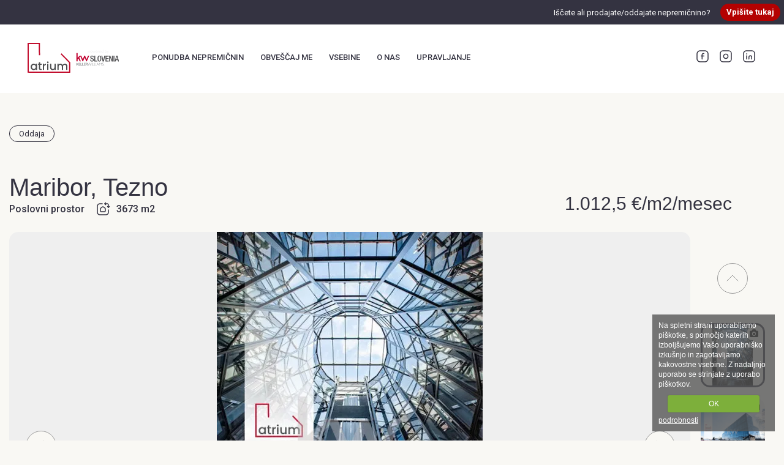

--- FILE ---
content_type: text/html; charset=UTF-8
request_url: https://www.atrium.si/oglas/408869-oddaja-poslovni-prostor-pisarna-podravska-maribor
body_size: 16366
content:
<!DOCTYPE html>
<html lang="sl" data-lng="sl">
<head>
	<title>Oddaja, Poslovni prostor, Pisarna, Podravska, Maribor, Tezno, 3673 m2</title>
	<meta http-equiv="Content-Type" content="text/html; charset=UTF-8" />

	<meta http-equiv="X-UA-Compatible" content="IE=edge">
  <meta name="viewport" content="width=device-width,initial-scale=1,maximum-scale=1.0,shrink-to-fit=no,maximum-scale=5"><!-- , maximum-scale=1.0, user-scalable=0 -->
	
	
	
	<meta name="copyright" content="Atrium nepremičnine" />
	<meta name="description" content="Spoštovani,  pred vami je ponudba najsodobnejše poslovne stavbe v mestu! S poslovanjem v takšni stavbi boste vsak dan vašega poslovanja deležni naslednjih bistvenih koristi:   	delovni pogoji za vaše zaposlene so optimalni, s čimer se poveča produktivn..." />
	<meta name="keywords" content="Oddaja, Poslovni prostor, Pisarna, Podravska, Maribor, Tezno, 3673 m2" />

	<meta itemprop="name" content="Oddaja, Poslovni prostor, Pisarna, Podravska, Maribor, Tezno, 3673 m2">
	<meta itemprop="description" content="Spoštovani,  pred vami je ponudba najsodobnejše poslovne stavbe v mestu! S poslovanjem v takšni stavbi boste vsak dan vašega poslovanja deležni naslednjih bistvenih koristi:   	delovni pogoji za vaše zaposlene so optimalni, s čimer se poveča produktivn...">
	<meta itemprop="image" content="https://bunny.100m2.si/item/202/5bf3d47b4a92eafc727124c022dc277e.jpg?class=10141bc0a834bc3d58121a309c941ce8">

	<meta property="og:title" content="Oddaja, Poslovni prostor, Pisarna, Podravska, Maribor, Tezno, 3673 m2"/>
	<!-- <meta property="og:url" content=""/> -->
	<meta property="og:site_name" content="Atrium"/>
	<meta property="og:type" content="article"/>
	<meta property="og:image" content="https://bunny.100m2.si/item/202/5bf3d47b4a92eafc727124c022dc277e.jpg?class=10141bc0a834bc3d58121a309c941ce8"/>
	<meta property="og:image:width" content="434"/>
	<meta property="og:image:height" content="650"/>
	<meta property="og:description" content="Spoštovani,  pred vami je ponudba najsodobnejše poslovne stavbe v mestu! S poslovanjem v takšni stavbi boste vsak dan vašega poslovanja deležni naslednjih bistvenih koristi:   	delovni pogoji za vaše zaposlene so optimalni, s čimer se poveča produktivn..."/>
	
	<link rel="canonical" href="https://www.atrium.si/oglas/408869-oddaja-poslovni-prostor-pisarna-podravska-maribor" />

		<meta name="robots" content="all" />

	
	
	<link rel="shortcut icon" href="https://cache.100kvadratov.si/cdn/kw/img/atrium-favicon.ico" />

	<link rel="alternate" hreflang="x-default" href="https://www.atrium.si/oglas/408869-oddaja-poslovni-prostor-pisarna-podravska-maribor"/>
	<link href="https://www.atrium.si/templates/project/kw/css/atrium.fonts.css?v=11" rel="stylesheet" type="text/css" />
	
		<link href="https://www.atrium.si/templates/thirdparty/bootstrap-grid/4.0.0/bootstrap.min.css" rel="stylesheet" type="text/css" />
	
		<link href="https://www.atrium.si/templates/thirdparty/font-awesome/4.7.0/css/font-awesome.min.css" rel="stylesheet" type="text/css" />
	
		<link href="https://www.atrium.si/templates/thirdparty/jquery-ui/1.11.2/jquery-ui.css" rel="stylesheet" type="text/css" />
	
		<link href="https://www.atrium.si/templates/thirdparty/magnific-popup/1.1.0/magnific-popup.css" rel="stylesheet" type="text/css" />
	
		<link href="https://www.atrium.si/templates/thirdparty/cookie-cuttr/1.0.0/cookiecuttr.css" rel="stylesheet" type="text/css" />
	
	
		<link href="https://www.atrium.si/templates/thirdparty/jquery-selectric/1.11.0/jquery.selectric.min.css" rel="stylesheet" type="text/css" />
	
	
	
		<link rel="stylesheet" href="https://www.atrium.si/templates/thirdparty/owl-carousel2/2.3.3/dist/assets/owl.carousel.theme.incl.min.css">
	
	
	

	
		

			

		

			

		<script src="https://www.atrium.si/templates/thirdparty/jquery/2.1.3/jquery.min.js"></script>
	
		<script>var adev = false;</script>

	<link href="https://www.atrium.si/templates/project/kw/css/atrium.css?v=11" rel="stylesheet" type="text/css" />


	<script src="https://www.atrium.si/templates/js/core.js?v=11"></script>
	<script src="https://www.atrium.si/templates/js/blocks.js?v=11"></script>
	<script src="https://www.atrium.si/templates/project/kw/js/site.js?v=11"></script>

	
		<script src="https://www.atrium.si/templates/thirdparty/jquery-ui/1.11.2/jquery-ui.min.js"></script>
	
		<script src="https://www.atrium.si/templates/thirdparty/magnific-popup/1.1.0/jquery.magnific-popup.min.js"></script>
	
		<script src="https://www.atrium.si/templates/thirdparty/cookie-cuttr/1.0.0/jquery.cookiecuttr.js?x=11"></script>
	
		<script src="https://www.atrium.si/templates/thirdparty/jquery-file-upload/9.8.0/jquery.fileupload.js?x=11"></script>
	
		<script src="https://www.atrium.si/templates/thirdparty/ckeditor/4.0/ckeditor.js?x=11"></script>
	
	
	
	
		<script src="https://www.atrium.si/templates/thirdparty/jquery-selectric/1.11.0/jquery.selectric.min.js?x=11"></script>
	
	
	
	
	
	
	
		<script src="https://www.atrium.si/templates/thirdparty/owl-carousel2/2.3.3/dist/owl.carousel.min.js?x=11"></script>
	
	
	
		<script src="https://www.atrium.si/templates/js/selectric-dropdown.js?x=11"></script>
	
	
	
	
	
	
	
	
		<script src="https://www.atrium.si/templates/thirdparty/tocca/0.1.0/tocca.min.js?x=11"></script>
	
		

			
	
		

			

			<script>
		var base_url = 'https://www.atrium.si/';
		var current_url = 'https://www.atrium.si/oglas/408869-oddaja-poslovni-prostor-pisarna-podravska-maribor';
		var cookie_button = 'OK';
		var cookie_text = 'Na spletni strani uporabljamo piškotke, s pomočjo katerih izboljšujemo Vašo uporabniško izkušnjo in zagotavljamo kakovostne vsebine. Z nadaljnjo uporabo se strinjate z uporabo piškotkov.';
		var cookie_more_text = 'podrobnosti';
		var cookie_document = 'https://cache.100kvadratov.si/cdn/piskotki-obvestilo.pdf';
		var fb_appid = '768584869859645';
		var agency = '202';
		var projectNm = 'kw';
		var projectVar = 'atrium';
		var dev = false;
			</script>

	<style>
	
		</style>

					<script async src="https://www.googletagmanager.com/gtag/js?id=G-VLW42XHBST"></script>
				<script>
					var GATrackID = "G-VLW42XHBST";
					window.dataLayer = window.dataLayer || [];
					function gtag(){dataLayer.push(arguments);}
					gtag('js', new Date());
					gtag('config', 'G-VLW42XHBST');
					gtag('config', 'AW-982558182');				</script>
									<!-- Google Tag Manager -->
					<script>(function(w,d,s,l,i){w[l]=w[l]||[];w[l].push({'gtm.start':
					new Date().getTime(),event:'gtm.js'});var f=d.getElementsByTagName(s)[0],
					j=d.createElement(s),dl=l!='dataLayer'?'&l='+l:'';j.async=true;j.src=
					'https://www.googletagmanager.com/gtm.js?id='+i+dl;f.parentNode.insertBefore(j,f);
					})(window,document,'script','dataLayer','GTM-MKB7Q3RH');</script>
					<!-- End Google Tag Manager -->
							<script>
			!function(f,b,e,v,n,t,s)
			{if(f.fbq)return;n=f.fbq=function(){n.callMethod?
			n.callMethod.apply(n,arguments):n.queue.push(arguments)};
			if(!f._fbq)f._fbq=n;n.push=n;n.loaded=!0;n.version='2.0';
			n.queue=[];t=b.createElement(e);t.async=!0;
			t.src=v;s=b.getElementsByTagName(e)[0];
			s.parentNode.insertBefore(t,s)}(window,document,'script', 'https://connect.facebook.net/en_US/fbevents.js');

			fbq('init', '301678694140983');
			fbq('track', 'PageView');
		</script>
		<noscript><img height="1" width="1" src="https://www.facebook.com/tr?id=301678694140983&ev=PageView&noscript=1" alt="facebook pixel" /></noscript>
		
	
	<script src="https://ar1.100m2.si/argus_diet.js?x=2" async></script></head>
<body class="inside kw sl  iswebp">					<!-- Google Tag Manager (noscript) -->
					<noscript><iframe src="https://www.googletagmanager.com/ns.html?id=GTM-MKB7Q3RH" height="0" width="0" style="display:none;visibility:hidden"></iframe></noscript>
					<!-- End Google Tag Manager (noscript) -->
					<header>
	<div class="top">
		<div class="top-bar">
  <div class="cta">
    <span>Iščete ali prodajate/oddajate nepremičnino?</span>
    <a href="https://www.atrium.si/vpis-oglasa" id="top-bar-cta" class="btn">Vpišite tukaj</a>
    <div class="submenu">
      <a href="https://www.atrium.si/vpis-oglasa" class="btn">Vpišite svoj oglas</a>
      <a href="https://www.atrium.si/vpis-iskalca" class="btn">Prijava na obveščanje</a>
    </div>
  </div>

  </div>
	</div>
	<div class="bottom">
		<div class="container-fluid">
			<div class="row">
				<div class="col-lg-2 col-md-12 col-xs-12 left">
					<a href="https://www.atrium.si/" class="logo"><img src="https://cache.100kvadratov.si/cdn/kw/img/atrium-logo.svg" /></a>
					<button type="button" id="mobile-menu-cta">
          <svg width="24" height="24" viewBox="0 0 24 24" fill="none" xmlns="http://www.w3.org/2000/svg">
            <g clip-path="url(#clip0_877_2950)">
              <path d="M12 21C16.9706 21 21 16.9706 21 12C21 7.02944 16.9706 3 12 3C7.02944 3 3 7.02944 3 12C3 16.9706 7.02944 21 12 21Z" stroke="#343341" stroke-width="1.5" stroke-linecap="round" stroke-linejoin="round"/>
              <path d="M7.25 12H16.75" stroke="#343341" stroke-width="1.5" stroke-linecap="round" stroke-linejoin="round"/>
              <path d="M7.25 15.25H16.75" stroke="#343341" stroke-width="1.5" stroke-linecap="round" stroke-linejoin="round"/>
              <path d="M7.25 8.75H16.75" stroke="#343341" stroke-width="1.5" stroke-linecap="round" stroke-linejoin="round"/>
            </g>
            <defs>
              <clipPath id="clip0_877_2950">
                <rect width="24" height="24" fill="white"/>
                </clipPath>
            </defs>
          </svg>
        </button>
				</div>

				<div class="col-lg-7 col-md-12 col-xs-12 middle">
					<a class="menu-trigger" href=""><i class="fa fa-bars icon bars"></i></a>
<nav class="pzl-main-menu" id="main-menu-wrapper">				
	<ul><li class=""><a href="https://www.atrium.si/oglasi" class="" title="">Ponudba nepremičnin</a></li><li class=""><a href="https://www.atrium.si/vpis-iskalca" class="" title="">Obveščaj me</a></li><li class="submenu"><a href="https://www.atrium.si/vsebine" class=" submenu" title="">Vsebine</a><ul><li><a href="https://www.atrium.si/vsebine/novice" class="" title="">Novice</a></li><li><a href="https://www.atrium.si/vsebine/blog" class="" title="">Blog</a></li><li><a href="https://www.atrium.si/vsebine/dogodki" class="" title="">Dogodki</a></li><li><a href="https://www.atrium.si/vsebine/mediji-o-nas" class="" title="">Mediji</a></li><li><a href="https://www.atrium.si/vsebine/katalogi" class="" title="">Katalog</a></li></ul></li><li class=""><a href="/atrium-o-nas" class="" title="">O nas</a></li><li class="submenu"><a href="https://www.atrium.si/upravljanje" class=" submenu" title="">Upravljanje</a><ul><li><a href="https://www.atrium.si/upravljanje" class="" title="">Upravljanje</a></li><li><a href="https://www.atrium.si/e-upravnik" class="" title="">e-upravnik</a></li><li><a href="https://www.atrium.si/potrebujete-boljsega-upravnika" class="" title="">Potrebujete boljšega upravnika?</a></li><li><a href="https://cache.100kvadratov.si/cdn/kw/files/atrium-obrazec-za-spremembo-st.-oseb.pdf" target="_blank" class="" title="">Prijava števila oseb</a></li><li><a href="https://www.atrium.si/placevanje-s-trajnikom" class="" title="">Plačevanje s trajnikom</a></li><li><a href="https://www.atrium.si/zanimive-povezave" class="" title="">Zanimive povezave</a></li></ul></li></ul></nav>


					<span class="menu-indicator noanim"></span>
				</div>

				<div class="col-lg-3 col-md-12 col-xs-12 right" id="header-middle-right">
										<div class="social-network">
		<a href="https://www.facebook.com/atrium.nepremicnine/" target="_blank">
            <svg width="24" height="24" viewBox="0 0 24 24" fill="none" xmlns="http://www.w3.org/2000/svg">
              <g clip-path="url(#clip0_877_8018)">
                <path d="M9.75 11.5H14.25" stroke="#343341" stroke-width="1.5" stroke-linecap="round" stroke-linejoin="round"/>
                <path d="M14.25 7.5H13.25C12.7196 7.5 12.2109 7.71071 11.8358 8.08579C11.4607 8.46086 11.25 8.96957 11.25 9.5V16.5" stroke="#343341" stroke-width="1.5" stroke-linecap="round" stroke-linejoin="round"/>
                <path d="M16 3H8C5.23858 3 3 5.23858 3 8V16C3 18.7614 5.23858 21 8 21H16C18.7614 21 21 18.7614 21 16V8C21 5.23858 18.7614 3 16 3Z" stroke="#343341" stroke-width="1.5" stroke-linecap="round" stroke-linejoin="round"/>
              </g>
              <defs>
                <clipPath id="clip0_877_8018">
                  <rect width="24" height="24" fill="white"/>
                </clipPath>
              </defs>
            </svg>          
          </a>
		<a href="https://www.instagram.com/atrium_nepremicnine/" target="_blank">
            <svg width="24" height="24" viewBox="0 0 24 24" fill="none" xmlns="http://www.w3.org/2000/svg">
              <g clip-path="url(#clip0_877_8023)">
                <path fill-rule="evenodd" clip-rule="evenodd" d="M7.496 3H16.505C18.987 3 21 5.012 21 7.496V16.505C21 18.987 18.988 21 16.504 21H7.496C5.013 21 3 18.988 3 16.504V7.496C3 5.013 5.012 3 7.496 3V3Z" stroke="#343341" stroke-width="1.5" stroke-linecap="round" stroke-linejoin="round"/>
                <path d="M14.546 9.45441C15.9519 10.8603 15.9519 13.1397 14.546 14.5456C13.1401 15.9515 10.8607 15.9515 9.45481 14.5456C8.04892 13.1397 8.04892 10.8603 9.45481 9.45441C10.8607 8.04852 13.1401 8.04852 14.546 9.45441" stroke="#343341" stroke-width="1.5" stroke-linecap="round" stroke-linejoin="round"/>
              </g>
              <defs>
                  <clipPath id="clip0_877_8023">
                  <rect width="24" height="24" fill="white"/>
                  </clipPath>
              </defs>
            </svg>       
          </a>
		<a href="https://www.linkedin.com/company/kw-slovenia/" target="_blank">
            <svg width="24" height="24" viewBox="0 0 24 24" fill="none" xmlns="http://www.w3.org/2000/svg">
              <g clip-path="url(#clip0_877_8027)">
                <path fill-rule="evenodd" clip-rule="evenodd" d="M7.5 3H16.504C18.987 3 21 5.013 21 7.496V16.505C21 18.987 18.987 21 16.504 21H7.496C5.013 21 3 18.987 3 16.504V7.5C3 5.015 5.015 3 7.5 3V3Z" stroke="#343341" stroke-width="1.5" stroke-linecap="round" stroke-linejoin="round"/>
                <path d="M8.11914 11.1V16.5" stroke="#343341" stroke-width="1.5" stroke-linecap="round" stroke-linejoin="round"/>
                <path d="M11.7188 16.5V13.35C11.7188 12.107 12.7257 11.1 13.9688 11.1C15.2118 11.1 16.2188 12.107 16.2188 13.35V16.5" stroke="#343341" stroke-width="1.5" stroke-linecap="round" stroke-linejoin="round"/>
                <path d="M8.11854 7.83801C7.99454 7.83801 7.89354 7.93901 7.89454 8.06301C7.89454 8.18701 7.99554 8.28801 8.11954 8.28801C8.24354 8.28801 8.34454 8.18701 8.34454 8.06301C8.34454 7.93801 8.24354 7.83801 8.11854 7.83801" stroke="#343341" stroke-width="1.5" stroke-linecap="round" stroke-linejoin="round"/>
              </g>
              <defs>
                <clipPath id="clip0_877_8027">
                  <rect width="24" height="24" fill="white"/>
                </clipPath>
              </defs>
            </svg>   
          </a>
	</div>
				</div>
			</div>
		</div>
	</div>
</header>
<div class="mobile-menu" id="mobile-menu" data-loaded="false"></div>
<div class="pzl-item detail"><div class="row-header"><div class="container"><div class="row one"><div class="col-md-12 col-xs-12"><div class="wrap"><div class="offer-type"><span class="tag">Oddaja</span></div><h2>Maribor, Tezno</h2></div></div></div><div class="row two"><div class="col-lg-12 col-md-12 col-xs-12"><div class="wrap"><span class="property-type">Poslovni prostor</span><span class="size-neto">3673 m<sup>2</sup></span><div class="price">1.012,5 €/m2/mesec</div></div></div></div></div></div><div class="row-gallery"><div class="container"><div class="row"><div class="col-lg-12 col-md-12 col-xs-12"><div class="pzl-media fullimg">
    <div class="preview">
        <button type="button" class="controles prev">
            <svg width="50" height="50" viewBox="0 0 50 50" fill="none" xmlns="http://www.w3.org/2000/svg">
                <circle cx="25" cy="25" r="24.5" transform="rotate(90 25 25)" fill="#F9F8F4" stroke="#999999"/>
                <path d="M34 29L24.998 20L16 28.995" stroke="#999999" stroke-linecap="round" stroke-linejoin="round"/>
            </svg>
        </button>
        <button type="button" class="controles next">
            <svg width="50" height="50" viewBox="0 0 50 50" fill="none" xmlns="http://www.w3.org/2000/svg">
                <circle cx="25" cy="25" r="24.5" transform="rotate(-90 25 25)" fill="#F9F8F4" stroke="#999999"/>
                <path d="M16 21L25.002 30L34 21.005" stroke="#999999" stroke-linecap="round" stroke-linejoin="round"/>
            </svg>
        </button>
    
                <a href="https://bunny.100m2.si/item/202/5bf3d47b4a92eafc727124c022dc277e.jpg?class=ede63bfec00c3b90dcea9caacf77699b" class="media-item image active">
            <img src="https://bunny.100m2.si/item/202/5bf3d47b4a92eafc727124c022dc277e.jpg?class=10141bc0a834bc3d58121a309c941ce8" data-src="https://bunny.100m2.si/item/202/5bf3d47b4a92eafc727124c022dc277e.jpg?class=10141bc0a834bc3d58121a309c941ce8" />    
        </a>
                <a href="https://bunny.100m2.si/item/202/493654370f81804c23c88bab5330b93a.jpg?class=ede63bfec00c3b90dcea9caacf77699b" class="media-item image ">
            <img src="" data-src="https://bunny.100m2.si/item/202/493654370f81804c23c88bab5330b93a.jpg?class=10141bc0a834bc3d58121a309c941ce8" />    
        </a>
                <a href="https://bunny.100m2.si/item/202/a9d8408c03fd78771d4bebb3cda63fa1.jpg?class=ede63bfec00c3b90dcea9caacf77699b" class="media-item image ">
            <img src="" data-src="https://bunny.100m2.si/item/202/a9d8408c03fd78771d4bebb3cda63fa1.jpg?class=10141bc0a834bc3d58121a309c941ce8" />    
        </a>
                <a href="https://bunny.100m2.si/item/202/16a699639e9fd46a771cb034fa334eb3.jpg?class=ede63bfec00c3b90dcea9caacf77699b" class="media-item image ">
            <img src="" data-src="https://bunny.100m2.si/item/202/16a699639e9fd46a771cb034fa334eb3.jpg?class=10141bc0a834bc3d58121a309c941ce8" />    
        </a>
                <a href="https://bunny.100m2.si/item/202/efd3cba551ca55dfb2813a8895c44371.jpg?class=ede63bfec00c3b90dcea9caacf77699b" class="media-item image ">
            <img src="" data-src="https://bunny.100m2.si/item/202/efd3cba551ca55dfb2813a8895c44371.jpg?class=10141bc0a834bc3d58121a309c941ce8" />    
        </a>
                <a href="https://bunny.100m2.si/item/202/b0c7078e83382198f1edd1c7e27c32ab.jpg?class=ede63bfec00c3b90dcea9caacf77699b" class="media-item image ">
            <img src="" data-src="https://bunny.100m2.si/item/202/b0c7078e83382198f1edd1c7e27c32ab.jpg?class=10141bc0a834bc3d58121a309c941ce8" />    
        </a>
                <a href="https://bunny.100m2.si/item/202/af539e0fae30163c4a27da7352bfc490.jpg?class=ede63bfec00c3b90dcea9caacf77699b" class="media-item image ">
            <img src="" data-src="https://bunny.100m2.si/item/202/af539e0fae30163c4a27da7352bfc490.jpg?class=10141bc0a834bc3d58121a309c941ce8" />    
        </a>
                <a href="https://bunny.100m2.si/item/202/b76acda596d1d1dfa73a058650a9601c.jpg?class=ede63bfec00c3b90dcea9caacf77699b" class="media-item image ">
            <img src="" data-src="https://bunny.100m2.si/item/202/b76acda596d1d1dfa73a058650a9601c.jpg?class=10141bc0a834bc3d58121a309c941ce8" />    
        </a>
                <a href="https://bunny.100m2.si/item/202/269022d9070558cd0ad2d6382ff5c45b.jpg?class=ede63bfec00c3b90dcea9caacf77699b" class="media-item image ">
            <img src="" data-src="https://bunny.100m2.si/item/202/269022d9070558cd0ad2d6382ff5c45b.jpg?class=10141bc0a834bc3d58121a309c941ce8" />    
        </a>
                <a href="https://bunny.100m2.si/item/202/c15a4814994d992f5002ef5eca1d89e2.jpg?class=ede63bfec00c3b90dcea9caacf77699b" class="media-item image ">
            <img src="" data-src="https://bunny.100m2.si/item/202/c15a4814994d992f5002ef5eca1d89e2.jpg?class=10141bc0a834bc3d58121a309c941ce8" />    
        </a>
                <a href="https://bunny.100m2.si/item/202/8b7bde5071594cddd93ad51d4ecd3acf.jpg?class=ede63bfec00c3b90dcea9caacf77699b" class="media-item image ">
            <img src="" data-src="https://bunny.100m2.si/item/202/8b7bde5071594cddd93ad51d4ecd3acf.jpg?class=10141bc0a834bc3d58121a309c941ce8" />    
        </a>
                <a href="https://bunny.100m2.si/item/202/174cb16b5e636f517a224e6b6ea85a5d.jpg?class=ede63bfec00c3b90dcea9caacf77699b" class="media-item image ">
            <img src="" data-src="https://bunny.100m2.si/item/202/174cb16b5e636f517a224e6b6ea85a5d.jpg?class=10141bc0a834bc3d58121a309c941ce8" />    
        </a>
                <a href="https://bunny.100m2.si/item/202/614d4a68e0e5faea285ab2a133ad894f.jpg?class=ede63bfec00c3b90dcea9caacf77699b" class="media-item image ">
            <img src="" data-src="https://bunny.100m2.si/item/202/614d4a68e0e5faea285ab2a133ad894f.jpg?class=10141bc0a834bc3d58121a309c941ce8" />    
        </a>
                <a href="https://bunny.100m2.si/item/202/fc79c243c1b1ea6281c75af2f6df41a2.jpg?class=ede63bfec00c3b90dcea9caacf77699b" class="media-item image ">
            <img src="" data-src="https://bunny.100m2.si/item/202/fc79c243c1b1ea6281c75af2f6df41a2.jpg?class=10141bc0a834bc3d58121a309c941ce8" />    
        </a>
                <a href="https://bunny.100m2.si/item/202/0aab284ed451aa99a4f7b49be1a389ec.jpg?class=ede63bfec00c3b90dcea9caacf77699b" class="media-item image ">
            <img src="" data-src="https://bunny.100m2.si/item/202/0aab284ed451aa99a4f7b49be1a389ec.jpg?class=10141bc0a834bc3d58121a309c941ce8" />    
        </a>
                <a href="https://bunny.100m2.si/item/202/d1c237decc9326265d96c46f4ea2d7c1.jpg?class=ede63bfec00c3b90dcea9caacf77699b" class="media-item image ">
            <img src="" data-src="https://bunny.100m2.si/item/202/d1c237decc9326265d96c46f4ea2d7c1.jpg?class=10141bc0a834bc3d58121a309c941ce8" />    
        </a>
                <a href="https://bunny.100m2.si/item/202/bdd2f213b0915b19cccbe266a652b72f.jpg?class=ede63bfec00c3b90dcea9caacf77699b" class="media-item image ">
            <img src="" data-src="https://bunny.100m2.si/item/202/bdd2f213b0915b19cccbe266a652b72f.jpg?class=10141bc0a834bc3d58121a309c941ce8" />    
        </a>
                <a href="https://bunny.100m2.si/item/202/a579dee0266d7bd6af5ccfbfdea222e8.jpg?class=ede63bfec00c3b90dcea9caacf77699b" class="media-item image ">
            <img src="" data-src="https://bunny.100m2.si/item/202/a579dee0266d7bd6af5ccfbfdea222e8.jpg?class=10141bc0a834bc3d58121a309c941ce8" />    
        </a>
                <a href="https://bunny.100m2.si/item/202/c631552872bd63eaba8db70759d42fdc.jpg?class=ede63bfec00c3b90dcea9caacf77699b" class="media-item image ">
            <img src="" data-src="https://bunny.100m2.si/item/202/c631552872bd63eaba8db70759d42fdc.jpg?class=10141bc0a834bc3d58121a309c941ce8" />    
        </a>
                <a href="https://bunny.100m2.si/item/202/8d86f01e99338311e3d816bb5f6b32e7.jpg?class=ede63bfec00c3b90dcea9caacf77699b" class="media-item image ">
            <img src="" data-src="https://bunny.100m2.si/item/202/8d86f01e99338311e3d816bb5f6b32e7.jpg?class=10141bc0a834bc3d58121a309c941ce8" />    
        </a>
                <a href="https://bunny.100m2.si/item/202/3422689e61083097d125de55e88cbcde.jpg?class=ede63bfec00c3b90dcea9caacf77699b" class="media-item image ">
            <img src="" data-src="https://bunny.100m2.si/item/202/3422689e61083097d125de55e88cbcde.jpg?class=10141bc0a834bc3d58121a309c941ce8" />    
        </a>
                <a href="https://bunny.100m2.si/item/202/217c38fa7f1f20c92e5c8a2ef6722dd6.jpg?class=ede63bfec00c3b90dcea9caacf77699b" class="media-item image ">
            <img src="" data-src="https://bunny.100m2.si/item/202/217c38fa7f1f20c92e5c8a2ef6722dd6.jpg?class=10141bc0a834bc3d58121a309c941ce8" />    
        </a>
                <a href="https://bunny.100m2.si/item/202/b470084abaf6bbff7083fc454d0f3305.jpg?class=ede63bfec00c3b90dcea9caacf77699b" class="media-item image ">
            <img src="" data-src="https://bunny.100m2.si/item/202/b470084abaf6bbff7083fc454d0f3305.jpg?class=10141bc0a834bc3d58121a309c941ce8" />    
        </a>
                <a href="https://bunny.100m2.si/item/202/b624ae39cf851c11ea7a2518c9668885.jpg?class=ede63bfec00c3b90dcea9caacf77699b" class="media-item image ">
            <img src="" data-src="https://bunny.100m2.si/item/202/b624ae39cf851c11ea7a2518c9668885.jpg?class=10141bc0a834bc3d58121a309c941ce8" />    
        </a>
                <a href="https://bunny.100m2.si/item/202/38ca8a5ea08a26c55cbe47f0ad05ed14.jpg?class=ede63bfec00c3b90dcea9caacf77699b" class="media-item image ">
            <img src="" data-src="https://bunny.100m2.si/item/202/38ca8a5ea08a26c55cbe47f0ad05ed14.jpg?class=10141bc0a834bc3d58121a309c941ce8" />    
        </a>
                <a href="https://bunny.100m2.si/item/202/cd02dcbb14d1f954e9cfdc9e35c5a01a.jpg?class=ede63bfec00c3b90dcea9caacf77699b" class="media-item image ">
            <img src="" data-src="https://bunny.100m2.si/item/202/cd02dcbb14d1f954e9cfdc9e35c5a01a.jpg?class=10141bc0a834bc3d58121a309c941ce8" />    
        </a>
                <a href="https://bunny.100m2.si/item/202/d18edb1be765b3ae7710f0171ad7c5b5.jpg?class=ede63bfec00c3b90dcea9caacf77699b" class="media-item image ">
            <img src="" data-src="https://bunny.100m2.si/item/202/d18edb1be765b3ae7710f0171ad7c5b5.jpg?class=10141bc0a834bc3d58121a309c941ce8" />    
        </a>
               
    </div>
    <div class="items">
        <button type="button" class="control prev">
            <svg width="50" height="50" viewBox="0 0 50 50" fill="none" xmlns="http://www.w3.org/2000/svg">
                <circle cx="25" cy="25" r="24.5" transform="rotate(90 25 25)" fill="#F9F8F4" stroke="#999999"/>
                <path d="M34 29L24.998 20L16 28.995" stroke="#999999" stroke-linecap="round" stroke-linejoin="round"/>
            </svg>
        </button>
        <ul data-options='{"visible_cnt":3}'>
                        <li class="active">
                <button type="button" class="image" data-type="image">
                    <i class="fa fa-camera"></i>                    <img src="https://bunny.100m2.si/item/202/5bf3d47b4a92eafc727124c022dc277e.jpg?class=10141bc0a834bc3d58121a309c941ce8" />
                </button>
            </li>
                        <li class="">
                <button type="button" class="image" data-type="image">
                    <i class="fa fa-camera"></i>                    <img src="https://bunny.100m2.si/item/202/493654370f81804c23c88bab5330b93a.jpg?class=10141bc0a834bc3d58121a309c941ce8" />
                </button>
            </li>
                        <li class="">
                <button type="button" class="image" data-type="image">
                    <i class="fa fa-camera"></i>                    <img src="https://bunny.100m2.si/item/202/a9d8408c03fd78771d4bebb3cda63fa1.jpg?class=10141bc0a834bc3d58121a309c941ce8" />
                </button>
            </li>
                        <li class="">
                <button type="button" class="image" data-type="image">
                    <i class="fa fa-camera"></i>                    <img src="https://bunny.100m2.si/item/202/16a699639e9fd46a771cb034fa334eb3.jpg?class=10141bc0a834bc3d58121a309c941ce8" />
                </button>
            </li>
                        <li class="">
                <button type="button" class="image" data-type="image">
                    <i class="fa fa-camera"></i>                    <img src="https://bunny.100m2.si/item/202/efd3cba551ca55dfb2813a8895c44371.jpg?class=10141bc0a834bc3d58121a309c941ce8" />
                </button>
            </li>
                        <li class="">
                <button type="button" class="image" data-type="image">
                    <i class="fa fa-camera"></i>                    <img src="https://bunny.100m2.si/item/202/b0c7078e83382198f1edd1c7e27c32ab.jpg?class=10141bc0a834bc3d58121a309c941ce8" />
                </button>
            </li>
                        <li class="">
                <button type="button" class="image" data-type="image">
                    <i class="fa fa-camera"></i>                    <img src="https://bunny.100m2.si/item/202/af539e0fae30163c4a27da7352bfc490.jpg?class=10141bc0a834bc3d58121a309c941ce8" />
                </button>
            </li>
                        <li class="">
                <button type="button" class="image" data-type="image">
                    <i class="fa fa-camera"></i>                    <img src="https://bunny.100m2.si/item/202/b76acda596d1d1dfa73a058650a9601c.jpg?class=10141bc0a834bc3d58121a309c941ce8" />
                </button>
            </li>
                        <li class="">
                <button type="button" class="image" data-type="image">
                    <i class="fa fa-camera"></i>                    <img src="https://bunny.100m2.si/item/202/269022d9070558cd0ad2d6382ff5c45b.jpg?class=10141bc0a834bc3d58121a309c941ce8" />
                </button>
            </li>
                        <li class="">
                <button type="button" class="image" data-type="image">
                    <i class="fa fa-camera"></i>                    <img src="https://bunny.100m2.si/item/202/c15a4814994d992f5002ef5eca1d89e2.jpg?class=10141bc0a834bc3d58121a309c941ce8" />
                </button>
            </li>
                        <li class="">
                <button type="button" class="image" data-type="image">
                    <i class="fa fa-camera"></i>                    <img src="https://bunny.100m2.si/item/202/8b7bde5071594cddd93ad51d4ecd3acf.jpg?class=10141bc0a834bc3d58121a309c941ce8" />
                </button>
            </li>
                        <li class="">
                <button type="button" class="image" data-type="image">
                    <i class="fa fa-camera"></i>                    <img src="https://bunny.100m2.si/item/202/174cb16b5e636f517a224e6b6ea85a5d.jpg?class=10141bc0a834bc3d58121a309c941ce8" />
                </button>
            </li>
                        <li class="">
                <button type="button" class="image" data-type="image">
                    <i class="fa fa-camera"></i>                    <img src="https://bunny.100m2.si/item/202/614d4a68e0e5faea285ab2a133ad894f.jpg?class=10141bc0a834bc3d58121a309c941ce8" />
                </button>
            </li>
                        <li class="">
                <button type="button" class="image" data-type="image">
                    <i class="fa fa-camera"></i>                    <img src="https://bunny.100m2.si/item/202/fc79c243c1b1ea6281c75af2f6df41a2.jpg?class=10141bc0a834bc3d58121a309c941ce8" />
                </button>
            </li>
                        <li class="">
                <button type="button" class="image" data-type="image">
                    <i class="fa fa-camera"></i>                    <img src="https://bunny.100m2.si/item/202/0aab284ed451aa99a4f7b49be1a389ec.jpg?class=10141bc0a834bc3d58121a309c941ce8" />
                </button>
            </li>
                        <li class="">
                <button type="button" class="image" data-type="image">
                    <i class="fa fa-camera"></i>                    <img src="https://bunny.100m2.si/item/202/d1c237decc9326265d96c46f4ea2d7c1.jpg?class=10141bc0a834bc3d58121a309c941ce8" />
                </button>
            </li>
                        <li class="">
                <button type="button" class="image" data-type="image">
                    <i class="fa fa-camera"></i>                    <img src="https://bunny.100m2.si/item/202/bdd2f213b0915b19cccbe266a652b72f.jpg?class=10141bc0a834bc3d58121a309c941ce8" />
                </button>
            </li>
                        <li class="">
                <button type="button" class="image" data-type="image">
                    <i class="fa fa-camera"></i>                    <img src="https://bunny.100m2.si/item/202/a579dee0266d7bd6af5ccfbfdea222e8.jpg?class=10141bc0a834bc3d58121a309c941ce8" />
                </button>
            </li>
                        <li class="">
                <button type="button" class="image" data-type="image">
                    <i class="fa fa-camera"></i>                    <img src="https://bunny.100m2.si/item/202/c631552872bd63eaba8db70759d42fdc.jpg?class=10141bc0a834bc3d58121a309c941ce8" />
                </button>
            </li>
                        <li class="">
                <button type="button" class="image" data-type="image">
                    <i class="fa fa-camera"></i>                    <img src="https://bunny.100m2.si/item/202/8d86f01e99338311e3d816bb5f6b32e7.jpg?class=10141bc0a834bc3d58121a309c941ce8" />
                </button>
            </li>
                        <li class="">
                <button type="button" class="image" data-type="image">
                    <i class="fa fa-camera"></i>                    <img src="https://bunny.100m2.si/item/202/3422689e61083097d125de55e88cbcde.jpg?class=10141bc0a834bc3d58121a309c941ce8" />
                </button>
            </li>
                        <li class="">
                <button type="button" class="image" data-type="image">
                    <i class="fa fa-camera"></i>                    <img src="https://bunny.100m2.si/item/202/217c38fa7f1f20c92e5c8a2ef6722dd6.jpg?class=10141bc0a834bc3d58121a309c941ce8" />
                </button>
            </li>
                        <li class="">
                <button type="button" class="image" data-type="image">
                    <i class="fa fa-camera"></i>                    <img src="https://bunny.100m2.si/item/202/b470084abaf6bbff7083fc454d0f3305.jpg?class=10141bc0a834bc3d58121a309c941ce8" />
                </button>
            </li>
                        <li class="">
                <button type="button" class="image" data-type="image">
                    <i class="fa fa-camera"></i>                    <img src="https://bunny.100m2.si/item/202/b624ae39cf851c11ea7a2518c9668885.jpg?class=10141bc0a834bc3d58121a309c941ce8" />
                </button>
            </li>
                        <li class="">
                <button type="button" class="image" data-type="image">
                    <i class="fa fa-camera"></i>                    <img src="https://bunny.100m2.si/item/202/38ca8a5ea08a26c55cbe47f0ad05ed14.jpg?class=10141bc0a834bc3d58121a309c941ce8" />
                </button>
            </li>
                        <li class="">
                <button type="button" class="image" data-type="image">
                    <i class="fa fa-camera"></i>                    <img src="https://bunny.100m2.si/item/202/cd02dcbb14d1f954e9cfdc9e35c5a01a.jpg?class=10141bc0a834bc3d58121a309c941ce8" />
                </button>
            </li>
                        <li class="">
                <button type="button" class="image" data-type="image">
                    <i class="fa fa-camera"></i>                    <img src="https://bunny.100m2.si/item/202/d18edb1be765b3ae7710f0171ad7c5b5.jpg?class=10141bc0a834bc3d58121a309c941ce8" />
                </button>
            </li>
                    </ul>
        <button type="button" class="control next">
            <svg width="50" height="50" viewBox="0 0 50 50" fill="none" xmlns="http://www.w3.org/2000/svg">
                <circle cx="25" cy="25" r="24.5" transform="rotate(-90 25 25)" fill="#F9F8F4" stroke="#999999"/>
                <path d="M16 21L25.002 30L34 21.005" stroke="#999999" stroke-linecap="round" stroke-linejoin="round"/>
            </svg>
        </button>
    </div>
</div></div></div></div></div><div class="row-divider"><div class="container-divider"><div class="row-divider"><div class="col-lg-12 col-md-12 col-xs-12"><div class="section divider">
  <div class="divider">
  </div>
</div>
</div></div></div></div><div class="row-bottom"><div class="container"><div class="row"><div class="col-lg-6 col-md-12 col-xs-12 left">			<div class="pzl-specification master">
								<h2>Osnovni podatki</h2>
				
				<ul class="list">
				<li><i class="">
          <svg width="30" height="30" viewBox="0 0 30 30" fill="none" xmlns="http://www.w3.org/2000/svg">
            <g clip-path="url(#clip0_61_8719)">
              <path d="M3.75 19.6875H6.6675C6.88637 19.6876 7.10312 19.6447 7.30537 19.561C7.50762 19.4774 7.69142 19.3547 7.84625 19.2V19.2C8.00094 19.0452 8.12362 18.8614 8.20726 18.6591C8.29091 18.4569 8.33389 18.2401 8.33375 18.0213V11.3538C8.33389 11.1349 8.29091 10.9181 8.20726 10.7159C8.12362 10.5136 8.00094 10.3298 7.84625 10.175V10.175C7.69142 10.0203 7.50762 9.89763 7.30537 9.81399C7.10312 9.73034 6.88637 9.68736 6.6675 9.6875H3.75875" stroke="#323232" stroke-width="2" stroke-linecap="round" stroke-linejoin="round"/>
              <path d="M26.2417 9.6875H23.3342C23.1154 9.68736 22.8986 9.73034 22.6963 9.81399C22.4941 9.89763 22.3103 10.0203 22.1555 10.175V10.175C22.0008 10.3298 21.8781 10.5136 21.7945 10.7159C21.7108 10.9181 21.6678 11.1349 21.668 11.3538V18.0213C21.6678 18.2401 21.7108 18.4569 21.7945 18.6591C21.8781 18.8614 22.0008 19.0452 22.1555 19.2V19.2C22.3103 19.3547 22.4941 19.4774 22.6963 19.561C22.8986 19.6447 23.1154 19.6876 23.3342 19.6875H26.2417" stroke="#323232" stroke-width="2" stroke-linecap="round" stroke-linejoin="round"/>
              <path d="M20 3.75H10C6.54822 3.75 3.75 6.54822 3.75 10V20C3.75 23.4518 6.54822 26.25 10 26.25H20C23.4518 26.25 26.25 23.4518 26.25 20V10C26.25 6.54822 23.4518 3.75 20 3.75Z" stroke="#323232" stroke-width="2" stroke-linecap="round" stroke-linejoin="round"/>
              <path d="M21.6923 18.3088H20.6173C20.2597 18.3085 19.9063 18.3852 19.581 18.5338L14.3223 20.9288" stroke="#323232" stroke-width="2" stroke-linecap="round" stroke-linejoin="round"/>
              <path d="M13.3066 10.835C12.9943 10.649 12.6449 10.5337 12.2831 10.4975C11.9213 10.4612 11.556 10.5047 11.2129 10.625L8.33789 11.6613" stroke="#323232" stroke-width="2" stroke-linecap="round" stroke-linejoin="round"/>
              <path d="M21.8675 10.545L18.2726 8.96252C17.8933 8.79561 17.4785 8.72559 17.0654 8.75875C16.6524 8.79192 16.2541 8.92723 15.9063 9.15252L12.6438 11.2663C12.4019 11.4231 12.1992 11.6333 12.0514 11.8808C11.9036 12.1283 11.8146 12.4064 11.7913 12.6938C11.768 12.9811 11.811 13.2699 11.917 13.538C12.0229 13.8061 12.1891 14.0463 12.4025 14.24V14.24C12.6772 14.4888 13.0192 14.651 13.3856 14.7063C13.752 14.7617 14.1266 14.7078 14.4625 14.5513L16.4076 13.6438" stroke="#323232" stroke-width="2" stroke-linecap="round" stroke-linejoin="round"/>
              <path d="M16.4075 13.6425L17.395 14.5388C17.6528 14.7724 17.859 15.0572 18.0005 15.375C18.1419 15.6929 18.2154 16.0368 18.2164 16.3847C18.2173 16.7326 18.1456 17.0769 18.0059 17.3955C17.8662 17.7141 17.6615 18 17.405 18.235L14.8837 20.5425C14.4244 20.9629 13.8249 21.1967 13.2023 21.1984C12.5797 21.2 11.9789 20.9692 11.5175 20.5513L9.78496 18.98C9.37349 18.6143 8.85281 18.3946 8.30371 18.355" stroke="#323232" stroke-width="2" stroke-linecap="round" stroke-linejoin="round"/>
            </g>
            <defs>
              <clipPath id="clip0_61_8719">
                <rect width="30" height="30" fill="white"/>
              </clipPath>
            </defs>
          </svg>
        </i><span>Transakcija:</span> <strong>Oddaja</strong></li><li><i class="">
          <svg width="30" height="30" viewBox="0 0 30 30" fill="none" xmlns="http://www.w3.org/2000/svg">
            <g clip-path="url(#clip0_62_1307)">
              <path d="M25 13.1825V26.25" stroke="#323232" stroke-width="2" stroke-linecap="round" stroke-linejoin="round"/>
              <path d="M27.5 15L15.7812 6.48128C15.568 6.32685 15.3114 6.24371 15.0481 6.24371C14.7848 6.24371 14.5283 6.32685 14.315 6.48128L2.5 15" stroke="#323232" stroke-width="2" stroke-linecap="round" stroke-linejoin="round"/>
              <path d="M24.375 12.1788V5.625C24.375 5.45924 24.3092 5.30027 24.1919 5.18306C24.0747 5.06585 23.9158 5 23.75 5H20C19.8342 5 19.6753 5.06585 19.5581 5.18306C19.4408 5.30027 19.375 5.45924 19.375 5.625V8.88625" stroke="#323232" stroke-width="2" stroke-linecap="round" stroke-linejoin="round"/>
              <path d="M27.5 26.25H2.5" stroke="#323232" stroke-width="2" stroke-linecap="round" stroke-linejoin="round"/>
              <path d="M5 13.1975V26.25" stroke="#323232" stroke-width="2" stroke-linecap="round" stroke-linejoin="round"/>
              <path d="M21.25 18.75H17.5C17.1548 18.75 16.875 19.0298 16.875 19.375V21.875C16.875 22.2202 17.1548 22.5 17.5 22.5H21.25C21.5952 22.5 21.875 22.2202 21.875 21.875V19.375C21.875 19.0298 21.5952 18.75 21.25 18.75Z" stroke="#323232" stroke-width="2" stroke-linecap="round" stroke-linejoin="round"/>
              <path d="M8.75 26.25V19.375C8.75 19.2092 8.81585 19.0503 8.93306 18.9331C9.05027 18.8158 9.20924 18.75 9.375 18.75H12.5C12.6658 18.75 12.8247 18.8158 12.9419 18.9331C13.0592 19.0503 13.125 19.2092 13.125 19.375V26.25" stroke="#323232" stroke-width="2" stroke-linecap="round" stroke-linejoin="round"/>
            </g>
            <defs>
              <clipPath id="clip0_62_1307">
                <rect width="30" height="30" fill="white"/>
              </clipPath>
            </defs>
          </svg>
        </i><span>Tip nepremičnine:</span> <strong>Pisarna</strong></li><li><i class="">
          <svg width="30" height="30" viewBox="0 0 30 30" fill="none" xmlns="http://www.w3.org/2000/svg">
            <g clip-path="url(#clip0_61_8689)">
              <path d="M13.75 3.75H8.75C7.42392 3.75 6.15215 4.27678 5.21447 5.21447C4.27678 6.15215 3.75 7.42392 3.75 8.75V21.25C3.75 22.5761 4.27678 23.8479 5.21447 24.7855C6.15215 25.7232 7.42392 26.25 8.75 26.25H21.25C22.5761 26.25 23.8479 25.7232 24.7855 24.7855C25.7232 23.8479 26.25 22.5761 26.25 21.25V16.25" stroke="#343341" stroke-width="2" stroke-linecap="round" stroke-linejoin="round"/>
              <path d="M26.25 11.25V6.25C26.25 5.58696 25.9866 4.95107 25.5178 4.48223C25.0489 4.01339 24.413 3.75 23.75 3.75H18.75" stroke="#343341" stroke-width="2" stroke-linecap="round" stroke-linejoin="round"/>
              <path d="M20.625 1.875L18.75 3.75L20.625 5.625" stroke="#343341" stroke-width="2" stroke-linecap="round" stroke-linejoin="round"/>
              <path d="M24.375 9.375L26.25 11.25L28.125 9.375" stroke="#343341" stroke-width="2" stroke-linecap="round" stroke-linejoin="round"/>
              <path d="M20 18.125V14.1996C20 13.9184 19.9367 13.6408 19.8149 13.3874C19.6931 13.1339 19.5158 12.9112 19.2963 12.7355L16.5617 10.5478C16.1185 10.1932 15.5677 10 15 10C14.4323 10 13.8815 10.1932 13.4382 10.5478L10.7037 12.7355C10.4842 12.9112 10.3069 13.1339 10.1851 13.3874C10.0633 13.6408 10 13.9184 10 14.1996V18.125C10 18.6223 10.1975 19.0992 10.5492 19.4508C10.9008 19.8025 11.3777 20 11.875 20H18.125C18.6223 20 19.0992 19.8025 19.4508 19.4508C19.8025 19.0992 20 18.6223 20 18.125Z" stroke="" stroke-width="2" stroke-linecap="round" stroke-linejoin="round"/>
            </g>
            <defs>
              <clipPath id="clip0_61_8689">
                <rect width="30" height="30" fill="white"/>
              </clipPath>
            </defs>
          </svg>
        </i><span>Velikost:</span> <strong>3673 m<sup>2</sup></strong></li><li><i class="">
          <svg width="30" height="30" viewBox="0 0 30 30" fill="none" xmlns="http://www.w3.org/2000/svg">
            <g clip-path="url(#clip0_62_1305)">
              <path d="M9.375 3.75V7.5" stroke="#343341" stroke-width="2" stroke-linecap="round" stroke-linejoin="round"/>
              <path d="M20.625 3.75V7.5" stroke="#343341" stroke-width="2" stroke-linecap="round" stroke-linejoin="round"/>
              <path d="M3.75 11.875H26.25" stroke="#343341" stroke-width="2" stroke-linecap="round" stroke-linejoin="round"/>
              <path d="M22.5 5.625H7.5C5.42893 5.625 3.75 7.30393 3.75 9.375V22.5C3.75 24.5711 5.42893 26.25 7.5 26.25H22.5C24.5711 26.25 26.25 24.5711 26.25 22.5V9.375C26.25 7.30393 24.5711 5.625 22.5 5.625Z" stroke="#343341" stroke-width="2" stroke-linecap="round" stroke-linejoin="round"/>
            </g>
            <defs>
              <clipPath id="clip0_62_1305">
                <rect width="30" height="30" fill="white"/>
              </clipPath>
            </defs>
          </svg>

        </i><span>Zgrajeno:</span> <strong>2009</strong></li><li><i class="">
          <svg width="30" height="30" viewBox="0 0 30 30" fill="none" xmlns="http://www.w3.org/2000/svg">
            <g clip-path="url(#clip0_763_14189)">
              <path d="M23.75 26.25H6.25C4.86875 26.25 3.75 25.1313 3.75 23.75V6.25C3.75 4.86875 4.86875 3.75 6.25 3.75H23.75C25.1313 3.75 26.25 4.86875 26.25 6.25V23.75C26.25 25.1313 25.1313 26.25 23.75 26.25Z" stroke="#343341" stroke-width="2" stroke-linecap="round" stroke-linejoin="round"/>
              <path d="M12.1504 22.5L13.6066 13.75" stroke="#343341" stroke-width="2" stroke-linecap="round" stroke-linejoin="round"/>
              <path d="M16.5176 22.5L17.9738 13.75" stroke="#343341" stroke-width="2" stroke-linecap="round" stroke-linejoin="round"/>
              <path d="M19.8735 15.9788H11.0098" stroke="#343341" stroke-width="2" stroke-linecap="round" stroke-linejoin="round"/>
              <path d="M19.1138 20.2838H10.25" stroke="#343341" stroke-width="2" stroke-linecap="round" stroke-linejoin="round"/>
              <path d="M3.75 10H26.25" stroke="#343341" stroke-width="2" stroke-linecap="round" stroke-linejoin="round"/>
            </g>
            <defs>
              <clipPath id="clip0_763_14189">
                <rect width="30" height="30" fill="white"/>
              </clipPath>
            </defs>
          </svg>  
        </i><span>Šifra:</span> <strong>OP4647629AB</strong></li>				</ul>
			</div>
						<div class="pzl-specification subtables">
				
				<ul class="list">
				<li><dl><dt>Ogrevanje</dt><dd>
												<em>
													
            <svg width="14" height="12" viewBox="0 0 14 12" fill="none" xmlns="http://www.w3.org/2000/svg">
              <path d="M13 1L5.5 11L1 5" stroke="#343341" stroke-width="2" stroke-linecap="round" stroke-linejoin="round"/>
            </svg>
          
													<span>Plin</span>
												</em></dd></dl></li><li><dl><dt>Luksuz</dt><dd>
												<em>
													
            <svg width="14" height="12" viewBox="0 0 14 12" fill="none" xmlns="http://www.w3.org/2000/svg">
              <path d="M13 1L5.5 11L1 5" stroke="#343341" stroke-width="2" stroke-linecap="round" stroke-linejoin="round"/>
            </svg>
          
													<span>Klima</span>
												</em></dd></dl></li>				</ul>
			</div>
				<div class="energy-cert">
		<h2>Energetski razred</h2>
		<img src="https://cache.100kvadratov.si/cdn/kw/img//108.svg">
	</div>
	<h2>Opis objekta</h2><div class="description"><p>Spo&scaron;tovani,</p>

<p>pred vami je&nbsp;<strong>ponudba najsodobnej&scaron;e poslovne stavbe v mestu</strong>! S poslovanjem v tak&scaron;ni stavbi boste vsak dan va&scaron;ega poslovanja deležni naslednjih bistvenih koristi:</p>

<ul>
	<li>delovni pogoji za va&scaron;e zaposlene so optimalni, s čimer se&nbsp;<strong>poveča produktivnost in izbolj&scaron;a počutje zaposlenih</strong>,</li>
	<li>najsodobnej&scaron;a in brezhibna komunikacijska infrastruktura, kar&nbsp;<strong>vam zagotavlja varnost in hitrost v delovnih procesih</strong>,</li>
	<li>energetska učinkovitost stavbe, kar vam&nbsp;<strong>prina&scaron;a trajne prihranke</strong>,</li>
	<li>lokacijsko ume&scaron;čeno ob poslovno cono Tezno, kar vam&nbsp;<strong>omogoča mnogo poslovni povezav z več kot 200 podjetji in državnimi institucijami</strong>&nbsp;ki poslujejo v njej,</li>
	<li>lokacijsko ume&scaron;čeno v bližino avtoceste in centra mesta, ob tem so za va&scaron; vozni park na voljo zunanja parkirna in garažna mesta, kar vam&nbsp;<strong>omogoča prihranek časa pri vsakodnevnih poteh</strong>,</li>
	<li>moderna arhitektura in vrhunski materiali bodo ob obisku va&scaron;ih poslovnih partnerjev in strank le dodatna&nbsp;<strong>potrditev da ste zaupanja vreden partner</strong>.</li>
</ul>

<p>Predstavljajte si&nbsp;kaj bo to pomenilo za va&scaron;e podjetje&nbsp;pri doseganju va&scaron;ih ciljev!&nbsp; Vse to za zelo konkurenčno ceno, z možnostjo dolgoročnega najema.</p>

<p><strong>V sami stavbi je narejen najsodobnej&scaron;i strežni&scaron;ki prostor</strong>, ki dosega najvi&scaron;je standarde podatkovne varnosti, kar je izredna prednost za vsa podjetja ki upravljajo z občutljivimi podatki, saj imate tukaj postavljeno celotno postrojenje in opremo strežni&scaron;kih sob na najvi&scaron;jem nivoju. Hlajenje, požarna varnost in napajanje je za ta del&nbsp;izvedeno popolnoma ločeno, vstop v sobo je z biometričnim odčitavanjem in tehtanjem, kar nudi popolno varnost. Vi&scaron;ek toplotne energije hladilnih klimatov se uporablja za dodatno ogrevanje stavbe, kar vam zniža obratovalne stro&scaron;ke.</p>

<p><strong>Možnosti najema:</strong></p>

<ol>
	<li>posamezne pisarne od 50m2 naprej,</li>
	<li>posameznih etaž: P 844 m&sup2;, 1.nad. 939 m&sup2;, 2.nad. 950 m&sup2;, 3.nad. 940 m&sup2;,</li>
	<li>polovica etaže</li>
	<li>celotne stavbe: uporabnih povr&scaron;in 4.184 m&sup2; skupno 6.019 m&sup2;,</li>
	<li>parkirna mesta v garaži in zunanja parkirna mesta se najemajo posamično glede na potrebe,</li>
</ol>

<p><strong>Pogoji najema:</strong></p>

<ol>
	<li>skupni obratovalni stro&scaron;ki (upravljanje, zavarovanje, dostop in alarm, či&scaron;čenje, telefonija, ogrevanje, smeti, voda, elektrika) so 1,80 &euro;/m&sup2; mesečno,</li>
	<li>individualni stro&scaron;ki (ogrevanje, smeti, voda, či&scaron;čenje,...) po porabi,</li>
	<li>najemnina 10 -12,5 &euro;/m&sup2; mesečno ( odvisno od opremljenosti in individualnih potreb posameznika )</li>
	<li>parkirno mesto: cena zunanjega parkirnega prostora 25 eur in notranjega parkirnega mesta 50 eur</li>
	<li><strong>stro&scaron;ek nepremičnineske družbe v vi&scaron;ini ene najemnine ob sklenitvi pogodbe</strong>,</li>
	<li><strong>obveznost najemojemalca do najemodajalca:</strong>&nbsp;var&scaron;čina 3 mesečne najemnine</li>
	<li><strong>obveznost najemojemalca do agencije:</strong>&nbsp;plačilo ene najemnine</li>
	<li>doba najema zaželena 5 let ali več.</li>
</ol>

<p><strong>Vabimo vas na ogled, saj je najem v tako kakovostni stavbi le redka priložnost!</strong></p>

<ul>
	<li>da</li>
	<li>parkirno mesto</li>
	<li>zemeljski plin</li>
</ul>

<p>Va&scaron;a agentka Helena</p>
</div></div><div class="col-lg-6 col-md-12 col-xs-12 right"><div class="wrap"><h2 class="section-title add-icon-after">Vaš agent</h2>	<div class="pzl-agent">

				<div class="data-wrapper">

			<div class="img-data"><div class="img"><img src="https://bunny.100m2.si/agent/202/kw-objave--88-__myrfjtvm-1080x1080-portrait.png?class=2de5f4445fc7fe70c0d9306f93557b83" title="" alt="" /></div>
			<div class="agent-data">

				
								<div class="about">
					<h2>Helena Kovač</h2><p>Nepremičninska agentka</p><div class="tags"><a href="https://www.atrium.si/enota/1-1-1" class="tag">Atrium team</a></div>				</div>
				
								<div class="contact">
					<p class="mobile"><span><span class="ico phone"></span></span><a href="tel:070770330"class="cta-event" data-variation="item_detail_phone_link">070 770 330</a></p><p class="tel"><span><span class="ico phone"></span></span><a href="tel:026001800"class="cta-event" data-variation="item_detail_phone_link">02 600 18 00</a></p><p class="email"><span><span class="ico email"></span></span><a href="mailto:helena.kovac@kwslovenia.com" class="cta-event" data-variation="item_detail_email_link">helena.kovac@kwslovenia.com</a></p>				</div>
				<nav class="links"><a href="https://www.atrium.si/sodelavec/6044-helena-kovac" target="_blank">Več o agentu</a><a href="https://www.atrium.si/enota/1-1-1" target="_blank">Več o teamu</a></nav>
				
							</div>

			</div>
			
		</div>

			</div>
	<div class="row-agent"><div class="container"><div class="row"><div class="col-lg-12 col-md-12 col-xs-12">	<div class="pzl-agent">

				<div class="data-wrapper">

			<div class="img-data">
			<div class="agent-data">

				
				
				
				
							</div>

			</div>
			
		</div>

		<div class="tabs"><nav><button type="button"class="active">OSNOVNI PODATKI</button><button type="button">POVPRAŠEVANJE</button><button type="button">REZERVIRAJ OGLED</button><button type="button">POKLIČI NAZAJ</button></nav><div class="list"><div class="tab">			<div class="pzl-specification master">
								<h2>Osnovni podatki</h2>
				
				<ul class="list">
				<li><span>Transakcija:</span> <strong>Oddaja</strong></li><li><span>Vrsta nepremičnine:</span> <strong>Poslovni prostor</strong></li><li><span>Tip nepremičnine:</span> <strong>Pisarna</strong></li><li><span>Velikost (bruto):</span> <strong>3673 m<sup>2</sup></strong></li><li><span>Zgrajeno:</span> <strong>2009</strong></li>				</ul>
			</div>
			</div><div class="tab">		<form class="ajax-form contact-form-wrapper">

						<span class="form-contact-part">
						
			<h2>Vaši podatki</h2>
						<div class="form-box">
				<label for="name">Ime in priimek</label>				<input class="form-item" name="name"   value="" type="text" />
								<em class="form-error" id="name"></em>
			</div>
			
						<div class="form-box">
				<label for="email">E-pošta</label>				<input class="form-item" name="email"   value="" type="text" />
								<em class="form-error" id="email"></em>
			</div>
			
						<div class="form-box">
				<label for="tel">Tel. št.</label>				<input class="form-item" name="tel"   value="" type="text" />
								<em class="form-error" id="tel"></em>
			</div>
			
						</span>
			<span class="form-text-part">
			
			
			
						<div class="form-box">
				<label for="text">Vaše sporočilo</label>				<textarea class="form-item" name="text"  ></textarea>
								<em class="form-error" id="text"></em>
			</div>
						

			<!-- Agreements -->

			
						<div class="form-box">
				<input type="hidden" value="1" name="check__is_gdpr_agreement" />
				<input type="hidden" value="" name="is_gdpr_agreement" />
				<input type="checkbox" value="1" name="is_gdpr_agreement" id="is_gdpr_agreement" class="long-text"  />
				<label for="is_gdpr_agreement">Strinjam se, da podjetje Atrium uporabi moje posredovane osebne podatke za namen kontakta, obveščanja, obdelave, posredovanja in morebitno pripravo potrebnih dokumentov.</label>

				<em class="form-error" id="is_gdpr_agreement"></em>
			</div>

			
			<!-- Agreements end -->

			<input type="hidden" name="form" value="item_agent_contact" />
			<input name="validation_rules" value="" type="hidden" />

			<!-- item -->
			<input name="item_id" value="408869" type="hidden" />
			<input name="item_title" value="Podravska, Maribor, Tezno" type="hidden" />
			<input name="item_url" value="https://www.atrium.si/oglas/408869-oddaja-poslovni-prostor-pisarna-podravska-maribor" type="hidden" />
			<input name="item_internal_ident" value="OP4647629AB" type="hidden" />

			<!-- agency -->
			<input name="agency_id" value="" type="hidden" />
			<input name="agency_nm" value="" type="hidden" id="contact-detail-agency-nm" />

			<!-- agent -->
			<input name="agent_id" value="6044" type="hidden" />
			<input name="agent_name" value="Helena Kovač" type="hidden" />
			<input name="agent_email" value="helena.kovac@kwslovenia.com" type="hidden" />

						<input type="text" name="email_confirm_field" class="email_confirm_field" value="" id="email_confirm_field" />
			
			<button type="submit" title="Pošlji" class="btn submit ajax-request click"> <i class="fa fa-envelope"></i> Pošlji</button>

						</span>
					</form>
		</div><div class="tab">		<form method="post" action="" class="ajax-form contact-form-wrapper custom_contact_form_item_book">
			<h2>Vaši podatki</h2>

						<div class="form-box">
				<label for="name">Ime in priimek</label>				<input class="form-item" name="name"  value="" type="text" />
				<em class="form-error" id="name"></em>
			</div>

						<div class="form-box">
				<label for="tel">Tel. št.</label>				<input class="form-item" name="tel"  value="" type="text" />
				<em class="form-error" id="tel"></em>
			</div>

			<div class="multiple">
				<div class="list">
					<div class="cols">
												<div class="form-box">
							<label for="date">Izberite termin</label>							<div class="icon-combo dt">
								<div class="icon">
          <svg width="30" height="30" viewBox="0 0 30 30" fill="none" xmlns="http://www.w3.org/2000/svg">
            <g clip-path="url(#clip0_62_1305)">
              <path d="M9.375 3.75V7.5" stroke="#343341" stroke-width="2" stroke-linecap="round" stroke-linejoin="round"/>
              <path d="M20.625 3.75V7.5" stroke="#343341" stroke-width="2" stroke-linecap="round" stroke-linejoin="round"/>
              <path d="M3.75 11.875H26.25" stroke="#343341" stroke-width="2" stroke-linecap="round" stroke-linejoin="round"/>
              <path d="M22.5 5.625H7.5C5.42893 5.625 3.75 7.30393 3.75 9.375V22.5C3.75 24.5711 5.42893 26.25 7.5 26.25H22.5C24.5711 26.25 26.25 24.5711 26.25 22.5V9.375C26.25 7.30393 24.5711 5.625 22.5 5.625Z" stroke="#343341" stroke-width="2" stroke-linecap="round" stroke-linejoin="round"/>
            </g>
            <defs>
              <clipPath id="clip0_62_1305">
                <rect width="30" height="30" fill="white"/>
              </clipPath>
            </defs>
          </svg>

        </div>
								<input class="form-item datepicker" name="date[]"  value="" type="date" />
							</div>
							<em class="form-error" id="date"></em>
						</div>
						
												<div class="form-box">
							<label for="time">Čas</label>							<select class="form-item" name="time[]" >
								<option value="Zjutraj (pred 12h)">Zjutraj (pred 12h)</option><option value="Popoldan (12h - 16h)">Popoldan (12h - 16h)</option><option value="Zvečer (po 16h)">Zvečer (po 16h)</option>							</select>
							<em class="form-error" id="time"></em>
						</div>
					</div>				
				</div>
				
				<button type="button" class="btn sm multiply-form-cols">+ dodaten termin</button>
			</div>

			<div class="form-box">
				
				<input type="hidden" value="1" name="check__is_gdpr_agreement" />
				<input type="hidden" value="" name="is_gdpr_agreement" />
				<input type="checkbox" value="1" name="is_gdpr_agreement" id="is_gdpr_agreement1" class="long-text"  />
				<label for="is_gdpr_agreement1" class="gdpragreement">Strinjam se, da podjetje Atrium uporabi moje posredovane osebne podatke za namen kontakta, obveščanja, obdelave, posredovanja in morebitno pripravo potrebnih dokumentov.</label>

				<em class="form-error" id="is_gdpr_agreement"></em>

				<div class="right">
					<input type="hidden" name="form" value="custom_contact_form_item_book" />
					<input name="validation_rules" value="item_book_agent" type="hidden" />
					<input name="template" value="item_agent_contact" type="hidden" />
					
					<!-- item -->
					<input name="item_id" value="408869" type="hidden" />
					<input name="item_title" value="Podravska, Maribor, Tezno" type="hidden" />
					<input name="item_url" value="https://www.atrium.si/oglas/408869-oddaja-poslovni-prostor-pisarna-podravska-maribor" type="hidden" />
					<input name="item_internal_ident" value="OP4647629AB" type="hidden" />

					<!-- agency -->
					<input name="agency_id" value="" type="hidden" />
					<input name="agency_nm" value="" type="hidden" id="contact-detail-agency-nm" />

					<!-- agent -->
					<input name="agent_id" value="6044" type="hidden" />
					<input name="agent_name" value="Helena Kovač" type="hidden" />
					<input name="agent_email" value="helena.kovac@kwslovenia.com" type="hidden" />					

					<button type="submit" title="Pošlji" class="btn submit ajax-request click"> Pošlji</button>
				</div>
			</div>
		</form>
		</div><div class="tab">		<form method="post" action="" class="ajax-form contact-form-wrapper custom_contact_form_item_call">
			<h2>Vaši podatki</h2>

						<div class="form-box">
				<label for="name">Ime in priimek</label>				<input class="form-item" name="name"  value="" type="text" />
				<em class="form-error" id="name"></em>
			</div>

						<div class="form-box">
				<label for="tel">Tel. št.</label>				<input class="form-item" name="tel"  value="" type="text" />
				<em class="form-error" id="tel"></em>
			</div>

			<div class="cols">
								<div class="form-box">
					<label for="date">Izberite termin</label>					<div class="icon-combo dt">
						<div class="icon">
          <svg width="30" height="30" viewBox="0 0 30 30" fill="none" xmlns="http://www.w3.org/2000/svg">
            <g clip-path="url(#clip0_62_1305)">
              <path d="M9.375 3.75V7.5" stroke="#343341" stroke-width="2" stroke-linecap="round" stroke-linejoin="round"/>
              <path d="M20.625 3.75V7.5" stroke="#343341" stroke-width="2" stroke-linecap="round" stroke-linejoin="round"/>
              <path d="M3.75 11.875H26.25" stroke="#343341" stroke-width="2" stroke-linecap="round" stroke-linejoin="round"/>
              <path d="M22.5 5.625H7.5C5.42893 5.625 3.75 7.30393 3.75 9.375V22.5C3.75 24.5711 5.42893 26.25 7.5 26.25H22.5C24.5711 26.25 26.25 24.5711 26.25 22.5V9.375C26.25 7.30393 24.5711 5.625 22.5 5.625Z" stroke="#343341" stroke-width="2" stroke-linecap="round" stroke-linejoin="round"/>
            </g>
            <defs>
              <clipPath id="clip0_62_1305">
                <rect width="30" height="30" fill="white"/>
              </clipPath>
            </defs>
          </svg>

        </div>
						<input class="form-item datepicker" name="date"  value="" type="date" />
					</div>
					<em class="form-error" id="date"></em>
				</div>
				
								<div class="form-box">
					<label for="time">Čas</label>					<div class="icon-combo tm">
						<div class="icon">
          <svg width="24" height="24" viewBox="0 0 24 24" fill="none" xmlns="http://www.w3.org/2000/svg">
            <g clip-path="url(#clip0_894_10612)">
              <path d="M12 3C13.78 3 15.5201 3.52784 17.0001 4.51677C18.4802 5.50571 19.6337 6.91131 20.3149 8.55585C20.9961 10.2004 21.1743 12.01 20.8271 13.7558C20.4798 15.5016 19.6226 17.1053 18.364 18.364C17.1053 19.6226 15.5016 20.4798 13.7558 20.8271C12.01 21.1743 10.2004 20.9961 8.55585 20.3149C6.91131 19.6337 5.50571 18.4802 4.51677 17.0001C3.52784 15.5201 3 13.78 3 12C3 9.61305 3.94821 7.32387 5.63604 5.63604C7.32387 3.94821 9.61305 3 12 3" stroke="#343341" stroke-width="1.5" stroke-linecap="round" stroke-linejoin="round"/>
              <path d="M12.5 7V12.5H8" stroke="#343341" stroke-width="1.5" stroke-linecap="round" stroke-linejoin="round"/>
            </g>
            <defs>
              <clipPath id="clip0_894_10612">
                <rect width="24" height="24" fill="white"/>
              </clipPath>
            </defs>
          </svg>   
        </div>				
						<input class="form-item" name="time"  value="" type="time" />
					</div>
					<em class="form-error" id="time"></em>
				</div>
			</div>

			<div class="form-box">
				
				<input type="hidden" value="1" name="check__is_gdpr_agreement" />
				<input type="hidden" value="" name="is_gdpr_agreement" />
				<input type="checkbox" value="1" name="is_gdpr_agreement" id="is_gdpr_agreement2" class="long-text"  />
				<label for="is_gdpr_agreement2" class="gdpragreement">Strinjam se, da podjetje Atrium uporabi moje posredovane osebne podatke za namen kontakta, obveščanja, obdelave, posredovanja in morebitno pripravo potrebnih dokumentov.</label>

				<em class="form-error" id="is_gdpr_agreement"></em>

				<div class="right">
					<input type="hidden" name="form" value="custom_contact_form_item_call" />
					<input name="validation_rules" value="item_call_agent" type="hidden" />
					<input name="template" value="item_agent_contact" type="hidden" />

					<!-- item -->
					<input name="item_id" value="408869" type="hidden" />
					<input name="item_title" value="Podravska, Maribor, Tezno" type="hidden" />
					<input name="item_url" value="https://www.atrium.si/oglas/408869-oddaja-poslovni-prostor-pisarna-podravska-maribor" type="hidden" />
					<input name="item_internal_ident" value="OP4647629AB" type="hidden" />

					<!-- agency -->
					<input name="agency_id" value="" type="hidden" />
					<input name="agency_nm" value="" type="hidden" id="contact-detail-agency-nm" />

					<!-- agent -->
					<input name="agent_id" value="6044" type="hidden" />
					<input name="agent_name" value="Helena Kovač" type="hidden" />
					<input name="agent_email" value="helena.kovac@kwslovenia.com" type="hidden" />

					<button type="submit" title="Pošlji" class="btn submit ajax-request click"> Pošlji</button>
				</div>
			</div>

		</form>
		</div></div></div>	</div>
	</div></div></div></div></div></div></div></div></div></div>
					<div class="list-item-block suggested"><div class="container"><div class="row"><div class="col-md-12 col-xs-12"><h2>Primerljive ponudbe</h2></div></div><div class="row"><div class="pzl-item grid list col-md-4 col-xs-12"><div class="row-wrapper"><div class="row top"><div class="col-lg-12 col-xs-12 gallery">		<div class="pzl-gallery">
			
						<a href="" title="" class="gallery-control prev" data-mode="carousel-absolute"><i class="fa fa-chevron-left"></i></a>
			<a href="" title="" class="gallery-control next" data-mode="carousel-absolute"><i class="fa fa-chevron-right"></i></a>
			
			<div class="box">

				<div class="gallery-controls" data-mode="carousel-absolute"><a href=""class="selected"></a><a href=""></a><a href=""></a><a href=""></a><a href=""></a><a href=""></a><a href=""></a><a href=""></a></div>
				
				
				
				<ul class="carousel-absolute " data-loaded="false" data-options='{"namespace":"item","photos":["20240320-085614__JVk9Ht6N-4032x3024.jpg","20240320-085537__l40uPJOn-4032x3024.jpg","20240320-085624--1-__8FDRp4eq-4032x3024.jpg","20240320-085655__K6bJKWbI-3024x4032-portrait.jpg","20240320-085705__usmZP3QS-3024x4032-portrait.jpg","20240320-085716__NplQETiM-3024x4032-portrait.jpg","20240320-085649__0ndA0Lxd-3024x4032-portrait.jpg"],"resize":false,"url":"https:\/\/www.atrium.si\/oglas\/497653-oddaja-poslovni-prostor-pisarna-podravska-maribor","agency":"202","mode":"link","by_viewport":null,"thumbnail_group":"items","thumbnail_name":"xl_crop"}'>
											<li class="main visible" style="display: inline-block">

														<a href="https://www.atrium.si/oglas/497653-oddaja-poslovni-prostor-pisarna-podravska-maribor" title="Nepremičnina: Oddaja, Poslovni prostor, Pisarna" class="" >
							
								
																			<img src="https://bunny.100m2.si/item/202/20240320-085551--1-__nQ7nL49f-4032x3024.jpg?class=b984f23ce3f4608a4b4804b820b3700a" title="Nepremičnina: Oddaja, Poslovni prostor, Pisarna" alt="Lokacija: Podravska, Maribor, Center" class="pzl-gallery-item" data-isdesc="false" />
											
														</a>
							
						</li>
										</ul>
			</div>
		</div>
		</div></div><div class="row bottom"><a href="https://www.atrium.si/oglas/497653-oddaja-poslovni-prostor-pisarna-podravska-maribor" class="col-md-12 col-xs-12 data"><div class="row one"><div class="col-lg-12 col-md-12 col-xs-12"><div class="wrap"><span class="tag offer-type">Oddaja</span><span class="price">900 €/mesec</span></div></div></div><div class="row two"><div class="col-lg-12 col-md-12 col-xs-12"><div class="wrap"><h2>Podravska, Maribor</h2></div></div></div><div class="row three"><div class="col-lg-12 col-md-12 col-xs-12"><div class="wrap"><span>Poslovni prostor</span><span>
          <svg width="30" height="30" viewBox="0 0 30 30" fill="none" xmlns="http://www.w3.org/2000/svg">
            <g clip-path="url(#clip0_61_8689)">
              <path d="M13.75 3.75H8.75C7.42392 3.75 6.15215 4.27678 5.21447 5.21447C4.27678 6.15215 3.75 7.42392 3.75 8.75V21.25C3.75 22.5761 4.27678 23.8479 5.21447 24.7855C6.15215 25.7232 7.42392 26.25 8.75 26.25H21.25C22.5761 26.25 23.8479 25.7232 24.7855 24.7855C25.7232 23.8479 26.25 22.5761 26.25 21.25V16.25" stroke="#343341" stroke-width="2" stroke-linecap="round" stroke-linejoin="round"/>
              <path d="M26.25 11.25V6.25C26.25 5.58696 25.9866 4.95107 25.5178 4.48223C25.0489 4.01339 24.413 3.75 23.75 3.75H18.75" stroke="#343341" stroke-width="2" stroke-linecap="round" stroke-linejoin="round"/>
              <path d="M20.625 1.875L18.75 3.75L20.625 5.625" stroke="#343341" stroke-width="2" stroke-linecap="round" stroke-linejoin="round"/>
              <path d="M24.375 9.375L26.25 11.25L28.125 9.375" stroke="#343341" stroke-width="2" stroke-linecap="round" stroke-linejoin="round"/>
              <path d="M20 18.125V14.1996C20 13.9184 19.9367 13.6408 19.8149 13.3874C19.6931 13.1339 19.5158 12.9112 19.2963 12.7355L16.5617 10.5478C16.1185 10.1932 15.5677 10 15 10C14.4323 10 13.8815 10.1932 13.4382 10.5478L10.7037 12.7355C10.4842 12.9112 10.3069 13.1339 10.1851 13.3874C10.0633 13.6408 10 13.9184 10 14.1996V18.125C10 18.6223 10.1975 19.0992 10.5492 19.4508C10.9008 19.8025 11.3777 20 11.875 20H18.125C18.6223 20 19.0992 19.8025 19.4508 19.4508C19.8025 19.0992 20 18.6223 20 18.125Z" stroke="" stroke-width="2" stroke-linecap="round" stroke-linejoin="round"/>
            </g>
            <defs>
              <clipPath id="clip0_61_8689">
                <rect width="30" height="30" fill="white"/>
              </clipPath>
            </defs>
          </svg>
        100 m<sup>2</sup></span></div></div></div><div class="row five"><div class="col-lg-12 col-md-12 col-xs-12"><div class="wrap"><span>
          <svg width="30" height="30" viewBox="0 0 30 30" fill="none" xmlns="http://www.w3.org/2000/svg">
            <g clip-path="url(#clip0_62_1305)">
              <path d="M9.375 3.75V7.5" stroke="#343341" stroke-width="2" stroke-linecap="round" stroke-linejoin="round"/>
              <path d="M20.625 3.75V7.5" stroke="#343341" stroke-width="2" stroke-linecap="round" stroke-linejoin="round"/>
              <path d="M3.75 11.875H26.25" stroke="#343341" stroke-width="2" stroke-linecap="round" stroke-linejoin="round"/>
              <path d="M22.5 5.625H7.5C5.42893 5.625 3.75 7.30393 3.75 9.375V22.5C3.75 24.5711 5.42893 26.25 7.5 26.25H22.5C24.5711 26.25 26.25 24.5711 26.25 22.5V9.375C26.25 7.30393 24.5711 5.625 22.5 5.625Z" stroke="#343341" stroke-width="2" stroke-linecap="round" stroke-linejoin="round"/>
            </g>
            <defs>
              <clipPath id="clip0_62_1305">
                <rect width="30" height="30" fill="white"/>
              </clipPath>
            </defs>
          </svg>

        Torek, 27.01.2026</span><span>
            <svg width="24" height="24" viewBox="0 0 24 24" fill="none" xmlns="http://www.w3.org/2000/svg">
              <g clip-path="url(#clip0_43_394)">
                <path d="M3 14L5 12L3 10" stroke="#343341" stroke-width="1.5" stroke-linecap="round" stroke-linejoin="round"/>
                <path d="M12 12C13.3807 12 14.5 10.8807 14.5 9.5C14.5 8.11929 13.3807 7 12 7C10.6193 7 9.5 8.11929 9.5 9.5C9.5 10.8807 10.6193 12 12 12Z" stroke="#343341" stroke-width="1.5" stroke-linecap="round" stroke-linejoin="round"/>
                <path d="M7.5 16C7.69423 15.5544 8.01424 15.1751 8.42081 14.9087C8.82738 14.6423 9.30285 14.5002 9.78894 14.5H14.2111C14.6972 14.5002 15.1726 14.6423 15.5792 14.9087C15.9858 15.1751 16.3058 15.5544 16.5 16" stroke="#343341" stroke-width="1.5" stroke-linecap="round" stroke-linejoin="round"/>
                <path d="M3.93317 17C5.02072 18.757 6.65147 20.1115 8.57821 20.8581C10.5049 21.6048 12.6226 21.7029 14.6101 21.1375C16.5976 20.5722 18.3466 19.3742 19.5919 17.7253C20.8372 16.0764 21.5109 14.0663 21.5109 12C21.5109 9.93366 20.8372 7.92365 19.5919 6.27471C18.3466 4.62578 16.5976 3.42783 14.6101 2.86248C12.6226 2.29713 10.5049 2.39522 8.57821 3.14187C6.65147 3.88852 5.02072 5.24301 3.93317 7" stroke="#343341" stroke-width="1.5" stroke-linecap="round" stroke-linejoin="round"/>
              </g>
              <defs>
                <clipPath id="clip0_43_394">
                  <rect width="24" height="24" fill="white"/>
                </clipPath>
              </defs>
            </svg>
          Helena Kovač</span></div></div></div></a></div></div></div><div class="pzl-item grid list col-md-4 col-xs-12"><div class="row-wrapper"><div class="row top"><div class="col-lg-12 col-xs-12 gallery">		<div class="pzl-gallery">
			
						<a href="" title="" class="gallery-control prev" data-mode="carousel-absolute"><i class="fa fa-chevron-left"></i></a>
			<a href="" title="" class="gallery-control next" data-mode="carousel-absolute"><i class="fa fa-chevron-right"></i></a>
			
			<div class="box">

				<div class="gallery-controls" data-mode="carousel-absolute"><a href=""class="selected"></a><a href=""></a><a href=""></a><a href=""></a><a href=""></a><a href=""></a><a href=""></a><a href=""></a><a href=""></a><a href=""></a><a href=""></a><a href=""></a></div>
				
				
				
				<ul class="carousel-absolute " data-loaded="false" data-options='{"namespace":"item","photos":["poslovni-prostor--slovenska-ulica-31---vhodna-vrata__xNcHb3C9-2106x1404.png","poslovni-prostor--slovenska-ulica-31---4__sMiJco62-2171x1447.png","poslovni-prostor--slovenska-ulica-31---5__mXR8R6Aa-2171x1447.png","poslovni-prostor--slovenska-ulica-31---6__nPY3a3f8-2106x1404.png","poslovni-prostor--slovenska-ulica-31---3__4mXgB9H1-2171x1447.png","poslovni-prostor--slovenska-ulica-31---wc__DbOJAeUp-2106x1404.png","poslovni-prostor--slovenska-ulica-31---kopalnica__jAwGZol6-2171x1447.png","poslovni-prostor--slovenska-ulica-31---8__Rj3vdJGT-2171x1447.png","poslovni-prostor--slovenska-ulica-31---7__RBspzN27-2171x1447.png","poslovni-prostor--slovenska-ulica-31---2__wgG0lDt6-2171x1447.png","poslovni-prostor--slovenska-ulica-31---1-__e1YuYmO4-2171x1447.png"],"resize":false,"url":"https:\/\/www.atrium.si\/oglas\/484128-oddaja-poslovni-prostor-pisarna-podravska-maribor","agency":"202","mode":"link","by_viewport":null,"thumbnail_group":"items","thumbnail_name":"xl_crop"}'>
											<li class="main visible" style="display: inline-block">

														<a href="https://www.atrium.si/oglas/484128-oddaja-poslovni-prostor-pisarna-podravska-maribor" title="Nepremičnina: Oddaja, Poslovni prostor, Pisarna" class="" >
							
								
																			<img src="https://bunny.100m2.si/item/202/poslovni-prostor--slovenska-ulica-31---zunaj__5gwGfcF2-2171x1447.png?class=b984f23ce3f4608a4b4804b820b3700a" title="Nepremičnina: Oddaja, Poslovni prostor, Pisarna" alt="Lokacija: Podravska, Maribor, Maribor" class="pzl-gallery-item" data-isdesc="false" />
											
														</a>
							
						</li>
										</ul>
			</div>
		</div>
		</div></div><div class="row bottom"><a href="https://www.atrium.si/oglas/484128-oddaja-poslovni-prostor-pisarna-podravska-maribor" class="col-md-12 col-xs-12 data"><div class="row one"><div class="col-lg-12 col-md-12 col-xs-12"><div class="wrap"><span class="tag offer-type">Oddaja</span><span class="price">14,7 €/m2/mesec</span></div></div></div><div class="row two"><div class="col-lg-12 col-md-12 col-xs-12"><div class="wrap"><h2>Podravska, Maribor</h2></div></div></div><div class="row three"><div class="col-lg-12 col-md-12 col-xs-12"><div class="wrap"><span>Poslovni prostor</span><span>
          <svg width="30" height="30" viewBox="0 0 30 30" fill="none" xmlns="http://www.w3.org/2000/svg">
            <g clip-path="url(#clip0_61_8689)">
              <path d="M13.75 3.75H8.75C7.42392 3.75 6.15215 4.27678 5.21447 5.21447C4.27678 6.15215 3.75 7.42392 3.75 8.75V21.25C3.75 22.5761 4.27678 23.8479 5.21447 24.7855C6.15215 25.7232 7.42392 26.25 8.75 26.25H21.25C22.5761 26.25 23.8479 25.7232 24.7855 24.7855C25.7232 23.8479 26.25 22.5761 26.25 21.25V16.25" stroke="#343341" stroke-width="2" stroke-linecap="round" stroke-linejoin="round"/>
              <path d="M26.25 11.25V6.25C26.25 5.58696 25.9866 4.95107 25.5178 4.48223C25.0489 4.01339 24.413 3.75 23.75 3.75H18.75" stroke="#343341" stroke-width="2" stroke-linecap="round" stroke-linejoin="round"/>
              <path d="M20.625 1.875L18.75 3.75L20.625 5.625" stroke="#343341" stroke-width="2" stroke-linecap="round" stroke-linejoin="round"/>
              <path d="M24.375 9.375L26.25 11.25L28.125 9.375" stroke="#343341" stroke-width="2" stroke-linecap="round" stroke-linejoin="round"/>
              <path d="M20 18.125V14.1996C20 13.9184 19.9367 13.6408 19.8149 13.3874C19.6931 13.1339 19.5158 12.9112 19.2963 12.7355L16.5617 10.5478C16.1185 10.1932 15.5677 10 15 10C14.4323 10 13.8815 10.1932 13.4382 10.5478L10.7037 12.7355C10.4842 12.9112 10.3069 13.1339 10.1851 13.3874C10.0633 13.6408 10 13.9184 10 14.1996V18.125C10 18.6223 10.1975 19.0992 10.5492 19.4508C10.9008 19.8025 11.3777 20 11.875 20H18.125C18.6223 20 19.0992 19.8025 19.4508 19.4508C19.8025 19.0992 20 18.6223 20 18.125Z" stroke="" stroke-width="2" stroke-linecap="round" stroke-linejoin="round"/>
            </g>
            <defs>
              <clipPath id="clip0_61_8689">
                <rect width="30" height="30" fill="white"/>
              </clipPath>
            </defs>
          </svg>
        88.3 m<sup>2</sup></span></div></div></div><div class="row five"><div class="col-lg-12 col-md-12 col-xs-12"><div class="wrap"><span>
          <svg width="30" height="30" viewBox="0 0 30 30" fill="none" xmlns="http://www.w3.org/2000/svg">
            <g clip-path="url(#clip0_62_1305)">
              <path d="M9.375 3.75V7.5" stroke="#343341" stroke-width="2" stroke-linecap="round" stroke-linejoin="round"/>
              <path d="M20.625 3.75V7.5" stroke="#343341" stroke-width="2" stroke-linecap="round" stroke-linejoin="round"/>
              <path d="M3.75 11.875H26.25" stroke="#343341" stroke-width="2" stroke-linecap="round" stroke-linejoin="round"/>
              <path d="M22.5 5.625H7.5C5.42893 5.625 3.75 7.30393 3.75 9.375V22.5C3.75 24.5711 5.42893 26.25 7.5 26.25H22.5C24.5711 26.25 26.25 24.5711 26.25 22.5V9.375C26.25 7.30393 24.5711 5.625 22.5 5.625Z" stroke="#343341" stroke-width="2" stroke-linecap="round" stroke-linejoin="round"/>
            </g>
            <defs>
              <clipPath id="clip0_62_1305">
                <rect width="30" height="30" fill="white"/>
              </clipPath>
            </defs>
          </svg>

        Torek, 09.09.2025</span><span>
            <svg width="24" height="24" viewBox="0 0 24 24" fill="none" xmlns="http://www.w3.org/2000/svg">
              <g clip-path="url(#clip0_43_394)">
                <path d="M3 14L5 12L3 10" stroke="#343341" stroke-width="1.5" stroke-linecap="round" stroke-linejoin="round"/>
                <path d="M12 12C13.3807 12 14.5 10.8807 14.5 9.5C14.5 8.11929 13.3807 7 12 7C10.6193 7 9.5 8.11929 9.5 9.5C9.5 10.8807 10.6193 12 12 12Z" stroke="#343341" stroke-width="1.5" stroke-linecap="round" stroke-linejoin="round"/>
                <path d="M7.5 16C7.69423 15.5544 8.01424 15.1751 8.42081 14.9087C8.82738 14.6423 9.30285 14.5002 9.78894 14.5H14.2111C14.6972 14.5002 15.1726 14.6423 15.5792 14.9087C15.9858 15.1751 16.3058 15.5544 16.5 16" stroke="#343341" stroke-width="1.5" stroke-linecap="round" stroke-linejoin="round"/>
                <path d="M3.93317 17C5.02072 18.757 6.65147 20.1115 8.57821 20.8581C10.5049 21.6048 12.6226 21.7029 14.6101 21.1375C16.5976 20.5722 18.3466 19.3742 19.5919 17.7253C20.8372 16.0764 21.5109 14.0663 21.5109 12C21.5109 9.93366 20.8372 7.92365 19.5919 6.27471C18.3466 4.62578 16.5976 3.42783 14.6101 2.86248C12.6226 2.29713 10.5049 2.39522 8.57821 3.14187C6.65147 3.88852 5.02072 5.24301 3.93317 7" stroke="#343341" stroke-width="1.5" stroke-linecap="round" stroke-linejoin="round"/>
              </g>
              <defs>
                <clipPath id="clip0_43_394">
                  <rect width="24" height="24" fill="white"/>
                </clipPath>
              </defs>
            </svg>
          Helena Kovač</span></div></div></div></a></div></div></div><div class="pzl-item grid list col-md-4 col-xs-12"><div class="row-wrapper"><div class="row top"><div class="col-lg-12 col-xs-12 gallery">		<div class="pzl-gallery">
			
						<a href="" title="" class="gallery-control prev" data-mode="carousel-absolute"><i class="fa fa-chevron-left"></i></a>
			<a href="" title="" class="gallery-control next" data-mode="carousel-absolute"><i class="fa fa-chevron-right"></i></a>
			
			<div class="box">

				<div class="gallery-controls" data-mode="carousel-absolute"><a href=""class="selected"></a><a href=""></a><a href=""></a><a href=""></a><a href=""></a><a href=""></a><a href=""></a><a href=""></a><a href=""></a><a href=""></a><a href=""></a></div>
				
				
				
				<ul class="carousel-absolute " data-loaded="false" data-options='{"namespace":"item","photos":["dsc00057-hdr__OxNgeOfk-3240x2160.jpg","dsc00063-hdr__0Q5bTKLy-3240x2160.png","dsc00066-hdr__7iqqYNRy-3240x2160.png","dsc00099-hdr__mrzSvnL3-3240x2160.png","dsc00072-hdr__JCvdwUTw-3240x2160.png","dsc00078-hdr__OZnRhIT6-3240x2160.png","dsc00084-hdr__SHfs6umM-3240x2160.png","dsc00087-hdr__7MMvONbh-3240x2160.png","dsc00090-hdr__xFrIBxmg-3240x2160.png","dsc00093-hdr__8RiQZiXo-3240x2160.png"],"resize":false,"url":"https:\/\/www.atrium.si\/oglas\/478218-oddaja-poslovni-prostor-pisarna-podravska-maribor","agency":"202","mode":"link","by_viewport":null,"thumbnail_group":"items","thumbnail_name":"xl_crop"}'>
											<li class="main visible" style="display: inline-block">

														<a href="https://www.atrium.si/oglas/478218-oddaja-poslovni-prostor-pisarna-podravska-maribor" title="Nepremičnina: Oddaja, Poslovni prostor, Pisarna" class="" >
							
								
																			<img src="https://bunny.100m2.si/item/202/dsc00054-hdr__KFJU9Bek-3240x2160.png?class=b984f23ce3f4608a4b4804b820b3700a" title="Nepremičnina: Oddaja, Poslovni prostor, Pisarna" alt="Lokacija: Podravska, Maribor, Maribor" class="pzl-gallery-item" data-isdesc="false" />
											
														</a>
							
						</li>
										</ul>
			</div>
		</div>
		</div></div><div class="row bottom"><a href="https://www.atrium.si/oglas/478218-oddaja-poslovni-prostor-pisarna-podravska-maribor" class="col-md-12 col-xs-12 data"><div class="row one"><div class="col-lg-12 col-md-12 col-xs-12"><div class="wrap"><span class="tag offer-type">Oddaja</span><span class="price">9,5 €/m2/mesec</span></div></div></div><div class="row two"><div class="col-lg-12 col-md-12 col-xs-12"><div class="wrap"><h2>Podravska, Maribor</h2></div></div></div><div class="row three"><div class="col-lg-12 col-md-12 col-xs-12"><div class="wrap"><span>Poslovni prostor</span><span>
          <svg width="30" height="30" viewBox="0 0 30 30" fill="none" xmlns="http://www.w3.org/2000/svg">
            <g clip-path="url(#clip0_61_8689)">
              <path d="M13.75 3.75H8.75C7.42392 3.75 6.15215 4.27678 5.21447 5.21447C4.27678 6.15215 3.75 7.42392 3.75 8.75V21.25C3.75 22.5761 4.27678 23.8479 5.21447 24.7855C6.15215 25.7232 7.42392 26.25 8.75 26.25H21.25C22.5761 26.25 23.8479 25.7232 24.7855 24.7855C25.7232 23.8479 26.25 22.5761 26.25 21.25V16.25" stroke="#343341" stroke-width="2" stroke-linecap="round" stroke-linejoin="round"/>
              <path d="M26.25 11.25V6.25C26.25 5.58696 25.9866 4.95107 25.5178 4.48223C25.0489 4.01339 24.413 3.75 23.75 3.75H18.75" stroke="#343341" stroke-width="2" stroke-linecap="round" stroke-linejoin="round"/>
              <path d="M20.625 1.875L18.75 3.75L20.625 5.625" stroke="#343341" stroke-width="2" stroke-linecap="round" stroke-linejoin="round"/>
              <path d="M24.375 9.375L26.25 11.25L28.125 9.375" stroke="#343341" stroke-width="2" stroke-linecap="round" stroke-linejoin="round"/>
              <path d="M20 18.125V14.1996C20 13.9184 19.9367 13.6408 19.8149 13.3874C19.6931 13.1339 19.5158 12.9112 19.2963 12.7355L16.5617 10.5478C16.1185 10.1932 15.5677 10 15 10C14.4323 10 13.8815 10.1932 13.4382 10.5478L10.7037 12.7355C10.4842 12.9112 10.3069 13.1339 10.1851 13.3874C10.0633 13.6408 10 13.9184 10 14.1996V18.125C10 18.6223 10.1975 19.0992 10.5492 19.4508C10.9008 19.8025 11.3777 20 11.875 20H18.125C18.6223 20 19.0992 19.8025 19.4508 19.4508C19.8025 19.0992 20 18.6223 20 18.125Z" stroke="" stroke-width="2" stroke-linecap="round" stroke-linejoin="round"/>
            </g>
            <defs>
              <clipPath id="clip0_61_8689">
                <rect width="30" height="30" fill="white"/>
              </clipPath>
            </defs>
          </svg>
        77 m<sup>2</sup></span></div></div></div><div class="row five"><div class="col-lg-12 col-md-12 col-xs-12"><div class="wrap"><span>
          <svg width="30" height="30" viewBox="0 0 30 30" fill="none" xmlns="http://www.w3.org/2000/svg">
            <g clip-path="url(#clip0_62_1305)">
              <path d="M9.375 3.75V7.5" stroke="#343341" stroke-width="2" stroke-linecap="round" stroke-linejoin="round"/>
              <path d="M20.625 3.75V7.5" stroke="#343341" stroke-width="2" stroke-linecap="round" stroke-linejoin="round"/>
              <path d="M3.75 11.875H26.25" stroke="#343341" stroke-width="2" stroke-linecap="round" stroke-linejoin="round"/>
              <path d="M22.5 5.625H7.5C5.42893 5.625 3.75 7.30393 3.75 9.375V22.5C3.75 24.5711 5.42893 26.25 7.5 26.25H22.5C24.5711 26.25 26.25 24.5711 26.25 22.5V9.375C26.25 7.30393 24.5711 5.625 22.5 5.625Z" stroke="#343341" stroke-width="2" stroke-linecap="round" stroke-linejoin="round"/>
            </g>
            <defs>
              <clipPath id="clip0_62_1305">
                <rect width="30" height="30" fill="white"/>
              </clipPath>
            </defs>
          </svg>

        Ponedeljek, 10.02.2025</span><span>
            <svg width="24" height="24" viewBox="0 0 24 24" fill="none" xmlns="http://www.w3.org/2000/svg">
              <g clip-path="url(#clip0_43_394)">
                <path d="M3 14L5 12L3 10" stroke="#343341" stroke-width="1.5" stroke-linecap="round" stroke-linejoin="round"/>
                <path d="M12 12C13.3807 12 14.5 10.8807 14.5 9.5C14.5 8.11929 13.3807 7 12 7C10.6193 7 9.5 8.11929 9.5 9.5C9.5 10.8807 10.6193 12 12 12Z" stroke="#343341" stroke-width="1.5" stroke-linecap="round" stroke-linejoin="round"/>
                <path d="M7.5 16C7.69423 15.5544 8.01424 15.1751 8.42081 14.9087C8.82738 14.6423 9.30285 14.5002 9.78894 14.5H14.2111C14.6972 14.5002 15.1726 14.6423 15.5792 14.9087C15.9858 15.1751 16.3058 15.5544 16.5 16" stroke="#343341" stroke-width="1.5" stroke-linecap="round" stroke-linejoin="round"/>
                <path d="M3.93317 17C5.02072 18.757 6.65147 20.1115 8.57821 20.8581C10.5049 21.6048 12.6226 21.7029 14.6101 21.1375C16.5976 20.5722 18.3466 19.3742 19.5919 17.7253C20.8372 16.0764 21.5109 14.0663 21.5109 12C21.5109 9.93366 20.8372 7.92365 19.5919 6.27471C18.3466 4.62578 16.5976 3.42783 14.6101 2.86248C12.6226 2.29713 10.5049 2.39522 8.57821 3.14187C6.65147 3.88852 5.02072 5.24301 3.93317 7" stroke="#343341" stroke-width="1.5" stroke-linecap="round" stroke-linejoin="round"/>
              </g>
              <defs>
                <clipPath id="clip0_43_394">
                  <rect width="24" height="24" fill="white"/>
                </clipPath>
              </defs>
            </svg>
          Daniel Angel Sauli</span></div></div></div></a></div></div></div></div></div></div>
<footer>
	<div class="container-fluid wrapper">
		<div class="top">
			<div class="content">
				<div class="item one">
					<div class="left">
						<a href="https://www.atrium.si/"><img src="https://cache.100kvadratov.si/cdn/kw/img/atrium-logo.svg" class="logo" /></a>
					</div>
				</div>

										<div class="item two">
														<h4>Ponudba nepremičnin</h4>
							
														<div class="text">
																<p><a href="https://www.atrium.si/oglasi/podravska_maribor/xnv9tKp3">Nepremičnine Maribor</a></p>
																<p><a href="https://www.atrium.si/oglasi/podravska_lenart/nDL_yP6X">Nepremičnine Lenart</a></p>
																<p><a href="https://www.atrium.si/oglasi/podravska/X7HU4nXX">Nepremičnine Podravska</a></p>
																<p><a href="https://www.atrium.si/"></a></p>
																<p><a href="https://www.atrium.si/"></a></p>
															</div>
													</div>
												<div class="item three">
														<h4>Obveščaj me</h4>
							
														<div class="text">
																<p><a href="https://www.atrium.si/vpis-iskalca">Prijava na obveščanje</a></p>
																<p><a href="https://www.atrium.si/vpis-oglasa">Vpišite svoj oglas</a></p>
															</div>
													</div>
												<div class="item four">
														<h4>Vsebine</h4>
							
														<div class="text">
																<p><a href="https://www.atrium.si/vsebine/novice">Novice</a></p>
																<p><a href="https://www.atrium.si/vsebine/blog">Blog</a></p>
																<p><a href="https://www.atrium.si/vsebine/dogodki">Dogodki</a></p>
																<p><a href="https://www.atrium.si/vsebine/mediji-o-nas">Mediji</a></p>
																<p><a href="https://www.atrium.si/vsebine/katalogi">Katalog</a></p>
															</div>
													</div>
												<div class="item six">
														<h4>O nas</h4>
							
														<div class="text">
																<p><a href="https://www.atrium.si/atrium-o-nas">Predstavitev</a></p>
																<p><a href="https://www.atrium.si/"></a></p>
															</div>
													</div>
						
				<div class="item eight"></div>
			</div>

			<div class="section divider">
  <div class="divider">
  </div>
</div>
			<div class="content">
				<div class="listing">
				<a href="https://www.atrium.si/oglasi/podravska_maribor/xnv9tKp3">Nepremičnine Maribor</a><a href="https://www.atrium.si/oglasi/podravska_lenart/nDL_yP6X">Nepremičnine Lenart</a><a href="https://www.atrium.si/oglasi/podravska/X7HU4nXX">Nepremičnine Podravska</a><a href="https://www.atrium.si/oglasi/stanovanje/podravska_maribor/zywGQX6X">Stanovanja Maribor</a><a href="https://www.atrium.si/oglasi/stanovanje/podravska_lenart/IwX0RYfw">Stanovanja Lenart</a><a href="https://www.atrium.si/oglasi/stanovanje/podravska/Fh1XhNVQ">Stanovanja Podravska</a><a href="https://www.atrium.si/oglasi/hisa/podravska_maribor/-oA7QjpY">Hiša Maribor</a><a href="https://www.atrium.si/oglasi/hisa/podravska_lenart/kBm1brkL">Hiša Lenart</a><a href="https://www.atrium.si/oglasi/hisa/podravska/EPw2WkIe">Hiša Podravska</a><a href="https://www.atrium.si/oglasi/poslovni-prostor/podravska_maribor/jDgoEq-P">Poslovni prostori Maribor</a><a href="https://www.atrium.si/oglasi/poslovni-prostor/podravska_lenart/cHFYXqhC">Poslovni prostori Lenart</a><a href="https://www.atrium.si/oglasi/poslovni-prostor/podravska/S5MVId67">Poslovni prostori Podravska</a><a href="https://www.atrium.si/oglasi/parcela/podravska_maribor/hpNKHhfz">Zemljišče Maribor</a><a href="https://www.atrium.si/oglasi/parcela/podravska_lenart/PS1X_LjK">Zemljišče Lenart</a><a href="https://www.atrium.si/oglasi/parcela/podravska/hQ-XAELU">Zemljišče Podravska</a>				</div>
			</div>
					</div>

		<div class="middle">
			<div class="social-network">
		<a href="https://www.facebook.com/atrium.nepremicnine/" target="_blank">
            <svg width="24" height="24" viewBox="0 0 24 24" fill="none" xmlns="http://www.w3.org/2000/svg">
              <g clip-path="url(#clip0_877_8018)">
                <path d="M9.75 11.5H14.25" stroke="#343341" stroke-width="1.5" stroke-linecap="round" stroke-linejoin="round"/>
                <path d="M14.25 7.5H13.25C12.7196 7.5 12.2109 7.71071 11.8358 8.08579C11.4607 8.46086 11.25 8.96957 11.25 9.5V16.5" stroke="#343341" stroke-width="1.5" stroke-linecap="round" stroke-linejoin="round"/>
                <path d="M16 3H8C5.23858 3 3 5.23858 3 8V16C3 18.7614 5.23858 21 8 21H16C18.7614 21 21 18.7614 21 16V8C21 5.23858 18.7614 3 16 3Z" stroke="#343341" stroke-width="1.5" stroke-linecap="round" stroke-linejoin="round"/>
              </g>
              <defs>
                <clipPath id="clip0_877_8018">
                  <rect width="24" height="24" fill="white"/>
                </clipPath>
              </defs>
            </svg>          
          </a>
		<a href="https://www.instagram.com/atrium_nepremicnine/" target="_blank">
            <svg width="24" height="24" viewBox="0 0 24 24" fill="none" xmlns="http://www.w3.org/2000/svg">
              <g clip-path="url(#clip0_877_8023)">
                <path fill-rule="evenodd" clip-rule="evenodd" d="M7.496 3H16.505C18.987 3 21 5.012 21 7.496V16.505C21 18.987 18.988 21 16.504 21H7.496C5.013 21 3 18.988 3 16.504V7.496C3 5.013 5.012 3 7.496 3V3Z" stroke="#343341" stroke-width="1.5" stroke-linecap="round" stroke-linejoin="round"/>
                <path d="M14.546 9.45441C15.9519 10.8603 15.9519 13.1397 14.546 14.5456C13.1401 15.9515 10.8607 15.9515 9.45481 14.5456C8.04892 13.1397 8.04892 10.8603 9.45481 9.45441C10.8607 8.04852 13.1401 8.04852 14.546 9.45441" stroke="#343341" stroke-width="1.5" stroke-linecap="round" stroke-linejoin="round"/>
              </g>
              <defs>
                  <clipPath id="clip0_877_8023">
                  <rect width="24" height="24" fill="white"/>
                  </clipPath>
              </defs>
            </svg>       
          </a>
		<a href="https://www.linkedin.com/company/kw-slovenia/" target="_blank">
            <svg width="24" height="24" viewBox="0 0 24 24" fill="none" xmlns="http://www.w3.org/2000/svg">
              <g clip-path="url(#clip0_877_8027)">
                <path fill-rule="evenodd" clip-rule="evenodd" d="M7.5 3H16.504C18.987 3 21 5.013 21 7.496V16.505C21 18.987 18.987 21 16.504 21H7.496C5.013 21 3 18.987 3 16.504V7.5C3 5.015 5.015 3 7.5 3V3Z" stroke="#343341" stroke-width="1.5" stroke-linecap="round" stroke-linejoin="round"/>
                <path d="M8.11914 11.1V16.5" stroke="#343341" stroke-width="1.5" stroke-linecap="round" stroke-linejoin="round"/>
                <path d="M11.7188 16.5V13.35C11.7188 12.107 12.7257 11.1 13.9688 11.1C15.2118 11.1 16.2188 12.107 16.2188 13.35V16.5" stroke="#343341" stroke-width="1.5" stroke-linecap="round" stroke-linejoin="round"/>
                <path d="M8.11854 7.83801C7.99454 7.83801 7.89354 7.93901 7.89454 8.06301C7.89454 8.18701 7.99554 8.28801 8.11954 8.28801C8.24354 8.28801 8.34454 8.18701 8.34454 8.06301C8.34454 7.93801 8.24354 7.83801 8.11854 7.83801" stroke="#343341" stroke-width="1.5" stroke-linecap="round" stroke-linejoin="round"/>
              </g>
              <defs>
                <clipPath id="clip0_877_8027">
                  <rect width="24" height="24" fill="white"/>
                </clipPath>
              </defs>
            </svg>   
          </a>
	</div>
		</div>

				<div class="bottom">
			<div class="legal">
				<p>Vse pravice pridržane. Copyright Keller Williams Slovenia.</p>
				<p>
					<a href="https://cache.100kvadratov.si/cdn/kw/files/atrium-splosni-pogoji.pdf" target="_blank">Splošni pogoji</i></a><a href="https://cache.100kvadratov.si/cdn/kw/files/atrium-cenik-storitev-in-stroskov-posredovanja.pdf" target="_blank">Cenik</i></a>				</p>
			</div>
		</div>
			</div>
</footer>


<div class="modal" id="login-modal">
    <section class="login">
        <button class="toggle-login">
            <svg width="24" height="24" viewBox="0 0 24 24" fill="none" xmlns="http://www.w3.org/2000/svg">
              <g clip-path="url(#clip0_382_30110)">
                <path d="M8 8L16 16" stroke="#323232" stroke-width="1.5" stroke-linecap="round" stroke-linejoin="round"/>
                <path d="M16 8L8 16" stroke="#323232" stroke-width="1.5" stroke-linecap="round" stroke-linejoin="round"/>
              </g>
              <defs>
              <clipPath id="clip0_382_30110">
                  <rect width="24" height="24" fill="white"/>
                </clipPath>
              </defs>
            </svg>
          </button>

        <header>
            <img src="https://cache.100kvadratov.si/cdn/kw/img/atrium-logo.svg" title="" alt="logo" >
        </header>

        <form method="post" action="" id="auth_login_form" class="ajax-form auth_login_form">
            <div class="form-box">
                <input type="text" class="form-item rounded" name="username" placeholder="E-mail" />
                <em class="form-error username"></em>
            </div>

            <div class="form-box">
                <input type="password" class="form-item rounded" name="password" placeholder="Geslo" />
                <em class="form-error password"></em>
            </div>

            <div class="form-box">
                <input type="checkbox" name="remember_me" id="remember_me" class="form-item" checked />
                <label for="remember_me" class="remember_me">Zapomni si me</label>
            </div>

            <div class="form-box center">
                <input type="hidden" name="form" value="auth_login" />
                <button type="submit" title="Prijava" class="btn submit ajax-request click" data-action="auth_login">Prijava</button>
            </div>
        </form>
    </section>
</div></body><script>
	setTimeout(function() {
		var cff = document.getElementById('email_confirm_field');
		
		if (cff) {
			cff.style.display = 'none';
			// cff.value = '743ksfs84jfdfsd';
		}

		var cffClass = document.querySelectorAll('.email_confirm_field');
		if (cffClass) {
			cffClass.forEach(el => {
				el.style.display = 'none';
				// el.value = '<div style="border:1px solid #990000;padding-left:20px;margin:0 0 10px 0;">

<h4>A PHP Error was encountered</h4>

<p>Severity: Notice</p>
<p>Message:  Undefined variable: lCode</p>
<p>Filename: views/foot.php</p>
<p>Line Number: 16</p>

</div>';
			});
		}
		
		window.email_confirm_field = '743ksfs84jfdfsd';
	}, 500);
</script>

	<script>
	var Zopim = {"language":"sl","greeting":{"online":false,"offline":false},"concierge":{"title":false,"name":false},"bubble":{"title":false,"text":false},"window":{"title":false}};
	</script>
	
</html>

--- FILE ---
content_type: text/css
request_url: https://www.atrium.si/templates/project/kw/css/atrium.css?v=11
body_size: 18307
content:
html,
body,
div,
span,
applet,
object,
iframe,
h1,
h2,
h3,
h4,
h5,
h6,
p,
blockquote,
pre,
a,
abbr,
acronym,
address,
big,
cite,
code,
del,
dfn,
em,
img,
ins,
kbd,
q,
s,
samp,
small,
strike,
strong,
sub,
sup,
tt,
var,
b,
u,
i,
center,
dl,
dt,
dd,
ol,
ul,
li,
fieldset,
form,
label,
legend,
table,
caption,
tbody,
tfoot,
thead,
tr,
th,
td,
article,
aside,
canvas,
details,
embed,
figure,
figcaption,
footer,
header,
hgroup,
menu,
nav,
output,
ruby,
section,
summary,
time,
mark,
audio,
video {
  margin: 0;
  padding: 0;
  border: 0;
  font-size: 100%;
  vertical-align: baseline;
  text-decoration: none;
}
article,
aside,
details,
figcaption,
figure,
footer,
header,
hgroup,
menu,
nav,
section {
  display: block;
}
body {
  line-height: 1;
}
ol,
ul {
  list-style: none;
}
blockquote,
q {
  quotes: none;
}
blockquote:before,
blockquote:after,
q:before,
q:after {
  content: '';
  content: none;
}
table {
  border-collapse: collapse;
  border-spacing: 0;
}
.form-item-criteria .customer {
  margin-top: 50px;
}
.form-item-criteria .data {
  margin-top: 50px;
}
.form-item-criteria h2 {
  margin-bottom: 15px;
}
.form-item-criteria .row {
  margin-bottom: 25px;
}
.form-item-criteria .row.condensed {
  margin-bottom: 10px;
}
.form-item-criteria .form-box.slider-box:not(:last-child) {
  margin-bottom: 25px !important;
}
.form-item-criteria .form-box.slider-box .s-values {
  display: -webkit-flex;
  display: -ms-flexbox;
  display: -ms-flex;
  display: flex;
  -webkit-align-items: center;
  -ms-align-items: center;
  align-items: center;
  width: 100%;
}
.form-item-criteria .form-box.slider-box .s-values input[type=text].form-item {
  height: 50px;
}
.form-item-criteria .form-box.slider-box .s-values .ui-slider {
  background-color: #fafafa;
  margin: 0 25px;
}
@media (max-width: 768px) {
  .form-item-criteria .form-box.slider-box .s-values .ui-slider {
    display: none;
  }
}
@media (max-width: 768px) {
  .form-item-criteria .form-box.slider-box .s-values input[type=text] {
    width: 48% !important;
  }
  .form-item-criteria .form-box.slider-box .s-values input[type=text]:first-of-type {
    margin-right: 4%;
  }
}
.form-item-criteria .form-box.slider-box .s-values .data {
  margin-top: 0;
}
.form-item-criteria .form-box .form-group {
  position: relative;
}
.form-item-criteria .form-box .form-group input {
  padding-right: 35px;
  z-index: 0;
  width: 100%;
}
.form-item-criteria .form-box .form-group input + em {
  position: absolute;
  right: 10px;
  z-index: 1;
  font-size: 15px;
  top: 27px;
  font-style: normal;
}
.form-item-criteria .data .row,
.form-item-criteria .customer .row {
  margin-right: -5px;
  margin-left: -5px;
}
.form-item-criteria .data .row [class*="col-"],
.form-item-criteria .customer .row [class*="col-"] {
  padding-left: 5px;
  padding-right: 5px;
}
.form-item-criteria .data .form-box,
.form-item-criteria .data .form-box > label,
.form-item-criteria .customer .form-box,
.form-item-criteria .customer .form-box > label {
  margin-bottom: 0;
}
.form-item-criteria .data .form-box.islabel input,
.form-item-criteria .data .form-box.islabel select,
.form-item-criteria .data .form-box.islabel button,
.form-item-criteria .data .form-box.islabel textarea,
.form-item-criteria .data .form-box > label.islabel input,
.form-item-criteria .data .form-box > label.islabel select,
.form-item-criteria .data .form-box > label.islabel button,
.form-item-criteria .data .form-box > label.islabel textarea,
.form-item-criteria .customer .form-box.islabel input,
.form-item-criteria .customer .form-box.islabel select,
.form-item-criteria .customer .form-box.islabel button,
.form-item-criteria .customer .form-box.islabel textarea,
.form-item-criteria .customer .form-box > label.islabel input,
.form-item-criteria .customer .form-box > label.islabel select,
.form-item-criteria .customer .form-box > label.islabel button,
.form-item-criteria .customer .form-box > label.islabel textarea {
  margin-top: 10px;
}
.form-item-criteria .data .form-box.no-label-spacer,
.form-item-criteria .data .form-box > label.no-label-spacer,
.form-item-criteria .customer .form-box.no-label-spacer,
.form-item-criteria .customer .form-box > label.no-label-spacer {
  padding-top: 24px;
}
.form-item-criteria .data .form-box.space-above,
.form-item-criteria .data .form-box > label.space-above,
.form-item-criteria .customer .form-box.space-above,
.form-item-criteria .customer .form-box > label.space-above {
  margin-top: 10px;
}
.form-item-criteria .data .radiobutton-list.hide-first label:first-child,
.form-item-criteria .data .checkbox-list.hide-first label:first-child,
.form-item-criteria .customer .radiobutton-list.hide-first label:first-child,
.form-item-criteria .customer .checkbox-list.hide-first label:first-child {
  display: none;
}
.form-item-criteria .data .radiobutton-list .form-box,
.form-item-criteria .data .checkbox-list .form-box,
.form-item-criteria .customer .radiobutton-list .form-box,
.form-item-criteria .customer .checkbox-list .form-box {
  padding-bottom: 15px;
}
.form-item-criteria .data .radiobutton-list img,
.form-item-criteria .data .checkbox-list img,
.form-item-criteria .customer .radiobutton-list img,
.form-item-criteria .customer .checkbox-list img {
  max-width: 25px;
}
.form-item-criteria .data .location button#add-location,
.form-item-criteria .customer .location button#add-location {
  width: 100%;
}
.form-item-criteria .data .location em button,
.form-item-criteria .customer .location em button {
  border: 0;
  cursor: pointer;
}
.form-item-criteria .data .buttons,
.form-item-criteria .customer .buttons {
  text-align: center;
  margin-top: 35px;
}
.form-item-criteria .data .buttons button,
.form-item-criteria .customer .buttons button {
  display: block;
  width: 100%;
}
.form-item-criteria .data .buttons a,
.form-item-criteria .customer .buttons a {
  margin-top: 10px;
  color: #B40101;
  display: block;
}
.form-item-criteria .data .img-box {
  width: auto;
  height: 120px;
}
.form-item-criteria .data .img-box img {
  height: 100%;
  width: auto;
}
.form-item-criteria .data .location .tags {
  float: none;
  width: 100%;
}
.form-item-criteria .validation-errors {
  margin-top: 50px;
  line-height: 130%;
}
.form-item-criteria .validation-errors .box {
  border: 1px dashed red;
  padding: 10px;
  color: red;
  width: 100%;
}
.form-item-criteria .validation-errors .box strong {
  font-weight: bold;
  display: block;
  margin-bottom: 15px;
  font-size: 14px;
}
.form-item-criteria .validation-errors .box em {
  display: block;
  line-height: 130%;
  font-size: 12px;
  font-style: normal;
  margin-bottom: 5px;
}
.form-item-criteria .drop-zone {
  display: -webkit-flex;
  display: -ms-flexbox;
  display: -ms-flex;
  display: flex;
  -webkit-flex-direction: column;
  -ms-flex-direction: column;
  flex-direction: column;
  width: 100%;
  border: 1px dashed #ddd;
  -webkit-align-items: center;
  -ms-align-items: center;
  align-items: center;
  -webkit-justify-content: center;
  -ms-justify-content: center;
  justify-content: center;
  min-height: 100px;
  padding: 15px;
}
.form-item-criteria .drop-zone button {
  color: #B40101;
  border: 1px solid #B40101;
  padding: 15px 20px;
  cursor: pointer;
  background-color: transparent;
}
.form-item-criteria .drop-zone .progress-bar {
  height: 5px;
  margin-top: 15px;
  width: 90%;
  display: none;
}
.form-item-criteria .drop-zone .progress-bar i {
  display: none;
}
.form-item-criteria .checkbox {
  cursor: pointer;
  position: relative;
  padding-left: 35px;
}
.form-item-criteria .checkbox input {
  position: absolute;
  opacity: 0;
  cursor: pointer;
  height: 0;
  width: 0;
}
.form-item-criteria .checkbox input:checked ~ .checkmark {
  background-color: #B40101;
}
.form-item-criteria .checkbox input:checked ~ .checkmark:after {
  display: block;
}
.form-item-criteria .checkbox a {
  color: inherit;
  text-decoration: underline;
}
.form-item-criteria .checkbox .checkmark {
  content: '';
  display: block;
  position: absolute;
  top: -3px;
  left: 0;
  height: 20px;
  width: 20px;
  border: 1px solid #eee;
}
.form-item-criteria .checkbox .checkmark:after {
  content: '';
  position: relative;
  left: 7px;
  top: 3px;
  width: 3px;
  height: 8px;
  border: solid white;
  border-width: 0 3px 3px 0;
  -webkit-transform: rotate(45deg);
  -ms-transform: rotate(45deg);
  transform: rotate(45deg);
  display: none;
}
.form-item-criteria .checkbox:hover .checkmark {
  background-color: #eee;
}
.form-item-criteria .radiobutton {
  cursor: pointer;
  position: relative;
  padding-left: 35px;
}
.form-item-criteria .radiobutton input {
  position: absolute;
  opacity: 0;
  cursor: pointer;
  height: 0;
  width: 0;
}
.form-item-criteria .radiobutton input:checked ~ .checkmark {
  background-color: #B40101;
}
.form-item-criteria .radiobutton input:checked ~ .checkmark:after {
  display: block;
}
.form-item-criteria .radiobutton a {
  color: inherit;
  text-decoration: underline;
}
.form-item-criteria .radiobutton .checkmark {
  content: '';
  display: block;
  position: absolute;
  top: -3px;
  left: 0;
  height: 20px;
  width: 20px;
  border: 1px solid #eee;
  -webkit-border-radius: 50%;
  -moz-border-radius: 50%;
  border-radius: 50%;
}
.form-item-criteria .radiobutton:hover .checkmark {
  background-color: #eee;
}
.pzl-gallery {
  position: relative;
}
.pzl-gallery .loader-small {
  z-index: 10;
  position: absolute;
  top: 50%;
  left: 50%;
  margin: -10px 0 0 -10px;
}
.pzl-gallery .box {
  width: 100%;
  overflow: hidden;
  position: relative;
  z-index: 1;
}
.pzl-gallery .box .gallery-controls {
  position: absolute;
  z-index: 2;
  bottom: 15px;
  left: 0;
  width: 100%;
  text-align: center;
}
.pzl-gallery .box .gallery-controls a {
  display: inline-block;
  width: 10px;
  height: 10px;
  -webkit-border-radius: 50%;
  -moz-border-radius: 50%;
  border-radius: 50%;
  background-color: #ffffff;
  margin-right: 5px;
}
.pzl-gallery .box .gallery-controls a:last-of-type {
  margin-right: 0;
}
.pzl-gallery .box .gallery-controls a.selected {
  background-color: #000000;
}
.pzl-gallery .box .gradient-overlay {
  position: absolute;
  bottom: 0;
  width: 100%;
  height: 35%;
  background: linear-gradient(to bottom,rgba(0,0,0,0) 25%,rgba(0,0,0,0.8));
  z-index: 4;
}
.pzl-gallery .box ul {
  line-height: 0;
}
.pzl-gallery .box ul li img {
  max-width: 100%;
}
.pzl-gallery .box ul.carousel {
  width: 2000em;
}
.pzl-gallery .box ul.carousel li {
  float: left;
}
.pzl-gallery .box ul.carousel-absolute {
  float: left;
  width: 100%;
  overflow: hidden;
}
.pzl-gallery .box ul.carousel-absolute li {
  position: relative;
  left: 0;
  top: 0;
  width: 100%;
  z-index: 0;
}
.pzl-gallery .box ul.plain {
  width: 100%;
}
.pzl-gallery .box ul.plain li {
  position: relative;
}
.pzl-gallery .box ul.plain li:first-of-type {
  width: 100%;
}
.pzl-gallery .box ul.plain li a em {
  position: absolute;
  left: 0;
  top: 0;
  z-index: 10;
  text-align: center;
  width: 100%;
  background-color: rgba(0,0,0,0.5);
  color: #ffffff;
  font-style: normal;
  height: 100%;
}
.pzl-gallery .fullscreen {
  right: 0;
  top: 0;
  position: absolute;
  width: 60px;
  height: 60px;
  line-height: 60px;
  color: #ffffff;
  display: block;
  text-align: center;
  z-index: 2;
}
.pzl-gallery .fullscreen i {
  line-height: 63px;
  font-size: 32px;
  font-weight: normal;
}
.pzl-gallery .gallery-control {
  top: 45%;
  z-index: 2;
  position: absolute;
  width: 60px;
  height: 60px;
  line-height: 60px;
  color: #ffffff;
  display: block;
  text-align: center;
}
.pzl-gallery .gallery-control i {
  line-height: 63px;
  font-size: 32px;
  font-weight: normal;
}
.pzl-gallery .gallery-control.prev {
  left: 0;
}
.pzl-gallery .gallery-control.next {
  right: 0;
}
.pzl-gallery .gallery-control.disabled i {
  visibility: hidden;
}
.pzl-gallery.full-width-height li {
  vertical-align: top;
  background-color: #dedede;
}
.pzl-gallery.full-width-height li.main {
  height: 470px;
  overflow: hidden;
}
.pzl-gallery.full-width-height li.main.landscape {
  height: 470px;
}
@media (max-width: 767px) {
  .pzl-gallery.full-width-height li.main {
    height: auto !important;
  }
}
.pzl-gallery.full-width-height li.small {
  height: 100px;
}
.pzl-gallery.full-width-height li.small.landscape {
  height: 100px;
}
@media (max-width: 767px) {
  .pzl-gallery.full-width-height li.small.landscape {
    height: auto !important;
  }
}
@media (max-width: 767px) {
  .pzl-gallery.full-width-height li.small.portrait {
    height: 66px !important;
  }
}
@media (max-width: 767px) {
  .pzl-gallery.full-width-height li.small {
    width: 100px !important;
    margin-bottom: 10px;
  }
}
.pzl-gallery.full-width-height li.landscape {
  display: table-cell;
  vertical-align: middle;
}
.pzl-gallery.full-width-height li.landscape img {
  max-width: 100%;
}
@media (min-width: 768px) {
  .pzl-gallery.full-width-height li.landscape {
    position: relative;
    display: block;
  }
  .pzl-gallery.full-width-height li.landscape img {
    max-height: 100%;
    max-width: 100%;
    width: auto;
    height: auto;
    position: absolute;
    top: 0;
    bottom: 0;
    left: 0;
    right: 0;
    margin: auto;
  }
}
.pzl-gallery.full-width-height li.portrait,
.pzl-gallery.full-width-height li.square {
  text-align: center;
}
.pzl-gallery.full-width-height li.portrait img,
.pzl-gallery.full-width-height li.square img {
  max-height: 100%;
  max-width: none;
}
.tags em {
  display: inline-block;
  margin: 0 10px 5px 0;
  background-color: #ffffff;
  color: #8a8a8a;
  -webkit-border-radius: 15px;
  -moz-border-radius: 15px;
  border-radius: 15px;
  padding: 6px 15px;
  font-size: 13px;
  font-style: normal;
}
.tags em a {
  color: inherit;
  padding-left: 10px;
  font-size: 11px;
}
.pagination-wrapper {
  text-align: center;
  padding: 20px 0 40px 0;
}
.pagination-wrapper a {
  color: inherit;
}
.pagination-wrapper a.active {
  font-weight: 700;
}
.pagination-wrapper > *:not(:last-child) {
  margin-right: 10px;
}
.tabs {
  margin-top: 0;
  z-index: 1;
}
.tabs .tab {
  min-height: 450px;
  display: none;
  width: 100%;
}
.tabs .tab:first-of-type {
  display: block;
}
.tabs .tab.tloris img {
  max-width: 100%;
  display: none;
  margin-bottom: 15px;
}
.tabs .tab.tloris img:first-of-type {
  display: block;
}
.tabs .tab.tloris .tloris-box i {
  color: #B40101;
  font-size: 52px;
}
.tabs .tab.google-api {
  background-size: cover;
}
.tabs .tab.google-api a.map-link,
.tabs .tab.google-api a.street-view-link {
  color: #ffffff;
  height: 40px;
  line-height: 43px;
  background-color: #B40101;
}
.pzl-media {
  display: -webkit-flex;
  display: -ms-flexbox;
  display: -ms-flex;
  display: flex;
  gap: 44px;
}
.pzl-media .preview {
  width: 100%;
  height: 650px;
  position: relative;
}
.pzl-media .preview .media-item {
  display: none;
  position: relative;
  width: 100%;
  height: 100%;
  background-color: #efefef;
  object-fit: cover;
}
.pzl-media .preview .media-item.active {
  display: block;
}
.pzl-media .preview .media-item img,
.pzl-media .preview .media-item iframe {
  width: 100%;
  display: block;
}
.pzl-media .preview .media-item iframe {
  height: 100%;
}
.pzl-media .preview .media-item img {
  width: 100%;
  height: 100%;
  display: block;
}
.pzl-media .preview button.controles {
  position: absolute;
  background-color: transparent;
  border: 0;
  cursor: pointer;
  z-index: 2;
  top: 50%;
  -ms-transform: translateY(-50%);
  transform: translateY(-50%);
  height: 50px;
}
@media (max-width: 991px) {
  .pzl-media .preview button.controles {
    top: 37%;
  }
}
.pzl-media .preview button.controles.prev {
  left: 20px;
  transform: rotate(-90deg);
  -ms-transform: rotate(-90deg);
  -webkit-transform: rotate(-90deg);
}
@media (max-width: 991px) {
  .pzl-media .preview button.controles.prev {
    left: -15px;
  }
}
.pzl-media .preview button.controles.next {
  right: 20px;
  transform: rotate(-90deg);
  -ms-transform: rotate(-90deg);
  -webkit-transform: rotate(-90deg);
}
@media (max-width: 991px) {
  .pzl-media .preview button.controles.next {
    right: -15px;
  }
}
.pzl-media .items {
  display: -webkit-flex;
  display: -ms-flexbox;
  display: -ms-flex;
  display: flex;
  -webkit-flex-direction: column;
  -ms-flex-direction: column;
  flex-direction: column;
  -webkit-justify-content: center;
  -ms-justify-content: center;
  justify-content: center;
  width: 155px;
  margin: 0 !important;
}
.pzl-media .items button {
  border: 0;
  padding: 0;
  margin: 0;
  background-color: transparent;
  cursor: pointer;
}
.pzl-media .items button.control:first-of-type {
  margin-bottom: 15px;
}
.pzl-media .items > ul {
  margin: 0 !important;
  height: 260px;
  overflow: hidden;
}
.pzl-media .items > ul > li {
  position: relative;
  margin-bottom: 15px;
  transition: all .3s ease-in-out;
  -webkit-transition: all .3s ease-in-out;
  -moz-transition: all .3s ease-in-out;
  -ms-transition: all .3s ease-in-out;
  -o-transition: all .3s ease-in-out;
  height: 105px;
  overflow: hidden;
}
.pzl-media .items > ul > li.active {
  border: 3px solid #B40101;
}
.pzl-media .items > ul > li button > i {
  position: absolute;
  right: 10px;
  top: 10px;
  z-index: 2;
}
.pzl-media .items > ul > li button img {
  width: 100%;
  display: block;
  object-fit: cover;
  height: 105px;
}
.pzl-media .items > ul > li button .preview-holder {
  display: none;
}
@media (max-width: 991px) {
  .pzl-media {
    -webkit-flex-direction: column;
    -ms-flex-direction: column;
    flex-direction: column;
    gap: 15px;
    margin-bottom: 15px;
  }
  .pzl-media .preview {
    height: 250px;
  }
  .pzl-media .preview img {
    object-fit: cover;
  }
  .pzl-media .items {
    width: 100%;
    -webkit-flex-direction: row;
    -ms-flex-direction: row;
    flex-direction: row;
    -webkit-justify-content: center;
    -ms-justify-content: center;
    justify-content: center;
    margin-top: 15px !important;
  }
  .pzl-media .items button.control {
    display: none;
  }
  .pzl-media .items button.control:first-of-type {
    margin: 0 15px 0 0;
  }
  .pzl-media .items > ul {
    height: 55px;
    display: -webkit-flex;
    display: -ms-flexbox;
    display: -ms-flex;
    display: flex;
    width: 270px;
    -webkit-align-items: center;
    -ms-align-items: center;
    align-items: center;
  }
  .pzl-media .items > ul > li {
    width: 10px;
    height: 10px;
    min-width: 10px;
    max-width: 10px;
    margin: 0 16px 0 0 !important;
    overflow: hidden;
    -webkit-border-radius: 50%;
    -moz-border-radius: 50%;
    border-radius: 50%;
    background-color: #999999;
  }
  .pzl-media .items > ul > li button {
    width: 100%;
    height: 100%;
  }
  .pzl-media .items > ul > li button i,
  .pzl-media .items > ul > li button img,
  .pzl-media .items > ul > li button iframe {
    display: none;
  }
  .pzl-media .items > ul > li:nth-child(n+15) {
    display: none;
  }
}
.pzl-media.fullimg .preview .media-item {
  position: relative;
}
.pzl-media.fullimg .preview .media-item img {
  max-height: 100%;
  max-width: 100%;
  width: auto;
  height: auto;
  position: absolute;
  top: 0;
  bottom: 0;
  left: 0;
  right: 0;
  margin: auto;
}
.pzl-media.fullimg .items ul li {
  width: 105px;
  height: 105px;
}
@media (max-width: 991px) {
  .pzl-media.fullimg .items ul li {
    width: 10px;
    height: 10px;
    min-width: 10px;
    max-width: 10px;
  }
}
.pzl-media.fullimg .items ul li button img {
  max-height: 100%;
  max-width: 100%;
  width: auto;
  height: auto;
  position: absolute;
  top: 0;
  bottom: 0;
  left: 0;
  right: 0;
  margin: auto;
}
.pzl-media.fullimg .items ul li button > i {
  position: absolute;
  right: 4px;
  top: 4px;
  z-index: 2;
  padding: 4px !important;
}
body {
  font-family: 'Roboto', sans-serif;
  font-weight: 400;
  width: 100%;
  height: 100%;
  color: #8a8a8a;
  background-color: #F9F8F4;
  font-size: 16px;
  padding-top: 130px;
}
@media (min-width: 768px) {
  body {
    padding-top: 155px;
  }
}
* {
  -webkit-font-smoothing: antialiased;
  -moz-osx-font-smoothing: grayscale;
  -webkit-box-sizing: border-box;
  -moz-box-sizing: border-box;
  box-sizing: border-box;
}
@media (min-width: 1200px) {
  .container {
    max-width: 1280px;
  }
  .container-fluid.spaced {
    padding: 0 45px;
  }
}
h1,
h2,
h3,
h4 {
  font-weight: 700;
}
a[href^="tel"] {
  color: inherit;
  text-decoration: none;
}
.text-center {
  text-align: center !important;
}
.lg-only {
  display: none !important;
}
@media (min-width: 992px) {
  .lg-only {
    display: block !important;
  }
}
.md-only {
  display: none !important;
}
@media (max-width: 768px) {
  .md-only {
    display: block !important;
  }
}
.selectric {
  background: #ffffff;
  border: 1px solid #999999 !important;
  -webkit-border-radius: 10px;
  -moz-border-radius: 10px;
  border-radius: 10px;
  padding: 23px 17px;
}
.selectric .label {
  font-family: 'Roboto', sans-serif;
  font-weight: regular;
  font-size: 16px;
  color: #343341;
  margin: 0;
  overflow: inherit;
  height: 100%;
  line-height: 23px;
}
.selectric .button {
  margin-top: 18px;
}
.btn {
  -webkit-border-radius: 10px;
  -moz-border-radius: 10px;
  border-radius: 10px;
  font-size: 16px;
  font-weight: 700;
  line-height: 23px;
  padding: 5px 8px;
  text-align: center;
  text-transform: uppercase;
  display: inline-block;
  background-color: #B40101;
  color: #ffffff;
  border: 0;
}
.btn.sm {
  font-size: 14px !important;
  line-height: 18px !important;
  padding: 3px 10px !important;
}
.btn.load-more {
  background: transparent;
  color: #B40101;
  font-family: 'Roboto', sans-serif;
  font-size: 13px;
  font-weight: 500;
  text-transform: uppercase;
  text-decoration: none;
  padding: 7px 15px;
  display: inline-block;
  border: 1px solid #B40101;
  -webkit-border-radius: 15px;
  -moz-border-radius: 15px;
  border-radius: 15px;
}
.btn.load-more:hover {
  text-decoration: underline;
  cursor: pointer;
}
.btn.load-more::before {
  background-image: url('https://cache.100kvadratov.si/cdn/kw/img/icon/load-more.svg');
  content: "";
  position: relative;
  display: inline-block;
  height: 7px;
  width: 12px;
  margin-right: 10px;
  vertical-align: middle;
}
h2.section-title {
  font-family: 'Nimbus Sans', sans-serif;
  font-size: 15px;
  font-weight: 400;
  line-height: 18px;
  text-transform: uppercase;
  color: #343341;
  letter-spacing: 0.365em;
  margin: 25px;
  text-align: center;
}
h2.section-title.add-icon-after {
  min-height: 50px;
  position: relative;
}
h2.section-title.add-icon-after::before {
  background: #e4e4e4;
  position: absolute;
  left: 0;
  right: 0;
  top: 40px;
  transform: rotate(135deg);
  width: 20px;
  height: 1px;
  content: "";
  margin: 0 auto;
}
span.tag {
  font-size: 13px;
  font-style: normal !important;
  color: #343341;
  padding: 10px;
  display: inline-block;
  background-color: #F9F8F4;
  border: 1px solid #343341;
  -webkit-border-radius: 8px;
  -moz-border-radius: 8px;
  border-radius: 8px;
  margin-bottom: 25px;
  margin-right: 10px;
  text-decoration: none;
}
.section.divider {
  height: 60px;
}
.section.divider .divider {
  background: #e4e4e4;
  height: 1px;
  position: absolute;
  left: 0;
  right: 0;
  margin-top: 29px;
}
.section.divider .divider::before {
  background: #e4e4e4;
  position: absolute;
  top: -30px;
  right: 0;
  left: 0;
  width: 1px;
  height: 60px;
  content: "";
  margin: 0 auto;
}
.section.join-us {
  margin: 30px 0;
}
.section.join-us .content {
  background-color: #343341;
  padding: 80px 0;
  text-align: center;
  color: #ffffff;
}
.section.join-us .content .box {
  width: 480px;
  margin: 0 auto;
}
@media (max-width: 768px) {
  .section.join-us .content .box {
    width: auto;
    padding: 0 35px;
  }
}
.section.join-us .content h2 {
  font-family: 'Nimbus Sans', sans-serif;
  font-size: 40px;
  line-height: 48px;
  font-weight: 300;
  margin-bottom: 20px;
}
@media (max-width: 768px) {
  .section.join-us .content h2 {
    font-size: 38px;
    font-weight: 300;
    line-height: 48px;
  }
}
.section.join-us .content h4 {
  font-family: 'Nimbus Sans', sans-serif;
  font-size: 15px;
  font-weight: 400;
  line-height: 18px;
  letter-spacing: 0.365em;
  text-transform: uppercase;
  margin-bottom: 80px;
}
@media (max-width: 768px) {
  .section.join-us .content h4 {
    margin-bottom: 40px;
  }
}
.section.join-us .content p {
  font-size: 16px;
  line-height: 24px;
  margin-bottom: 40px;
}
.section.join-us .content .btn {
  background-color: #B40101;
  text-transform: uppercase;
  padding: 25px 50px;
  display: inline-block;
  color: #ffffff;
  -webkit-border-radius: 10px;
  -moz-border-radius: 10px;
  border-radius: 10px;
}
@media (max-width: 768px) {
  .section.join-us .content .btn {
    padding: 35px 45px;
  }
}
.section.join-us .content .btn:hover {
  padding: 25px 50px;
}
.section.slider-company {
  padding: 40px 0;
}
.section.slider-company .owl-carousel .owl-stage-outer .owl-stage {
  background-color: #EDEDE8;
  margin-top: 55px;
}
@media (max-width: 768px) {
  .section.slider-company .owl-carousel .item {
    display: -webkit-flex;
    display: -ms-flexbox;
    display: -ms-flex;
    display: flex;
    -webkit-flex-direction: column;
    -ms-flex-direction: column;
    flex-direction: column;
  }
}
.section.slider-company .owl-carousel .item [class*="col-"] {
  min-height: 550px;
}
@media (max-width: 768px) {
  .section.slider-company .owl-carousel .item [class*="col-"] {
    min-height: auto;
  }
}
@media (max-width: 768px) {
  .section.slider-company .owl-carousel .item .one,
  .section.slider-company .owl-carousel .item .two {
    display: -webkit-flex;
    display: -ms-flexbox;
    display: -ms-flex;
    display: flex;
    -webkit-flex-direction: column;
    -ms-flex-direction: column;
    flex-direction: column;
  }
  .section.slider-company .owl-carousel .item .one {
    -webkit-order: 2;
    -ms-order: 2;
    order: 2;
  }
  .section.slider-company .owl-carousel .item .two {
    -webkit-order: 1;
    -ms-order: 1;
    order: 1;
  }
}
.section.slider-company .owl-carousel .item .left {
  width: 400px;
  position: absolute;
  bottom: 55px;
  left: 130px;
}
@media (max-width: 1024px) {
  .section.slider-company .owl-carousel .item .left {
    width: 320px;
    bottom: 75px;
  }
}
@media (max-width: 768px) {
  .section.slider-company .owl-carousel .item .left {
    width: auto;
    bottom: unset;
    left: unset;
    position: unset;
    padding: 35px 25px 85px;
  }
}
.section.slider-company .owl-carousel .item .left h2 {
  color: #B40101;
  text-align: left;
  margin: 0 0 25px 0;
}
.section.slider-company .owl-carousel .item .left p {
  font-size: 40px;
  font-weight: 300;
  line-height: 48px;
  color: #343341;
}
@media (max-width: 768px) {
  .section.slider-company .owl-carousel .item .left p {
    font-size: 30px;
    line-height: 36px;
    font-weight: 400;
  }
}
.section.slider-company .owl-carousel .item .right {
  max-width: 600px;
  margin: -55px 55px;
}
@media (max-width: 768px) {
  .section.slider-company .owl-carousel .item .right {
    max-width: auto;
    margin: -60px 10px 0;
  }
}
.section.slider-company .slider-navigation {
  background-color: #EDEDE8;
  padding: 55px 0;
}
@media (max-width: 768px) {
  .section.slider-company .slider-navigation {
    background-color: unset;
  }
}
.section.slider-company .slider-navigation .control-arrows {
  display: -webkit-flex;
  display: -ms-flexbox;
  display: -ms-flex;
  display: flex;
  -webkit-justify-content: center;
  -ms-justify-content: center;
  justify-content: center;
  -webkit-align-items: center;
  -ms-align-items: center;
  align-items: center;
}
.section.slider-company .slider-navigation .control-arrows .owl-prev,
.section.slider-company .slider-navigation .control-arrows .owl-next {
  background: none;
  border: 1px solid #999999;
  -webkit-border-radius: 90px;
  -moz-border-radius: 90px;
  border-radius: 90px;
  height: 50px;
  width: 50px;
  padding: 15px 0;
  text-align: center;
  margin: 0 20px;
}
.section.slider-company .slider-navigation .control-arrows .owl-prev:hover,
.section.slider-company .slider-navigation .control-arrows .owl-next:hover {
  cursor: pointer;
}
.section.slider-company .slider-navigation .control-dots {
  margin-top: -10px;
}
.section.slider-company .slider-navigation .control-dots .owl-dot {
  width: 10px;
  height: 11px;
  background-color: #999999;
  -webkit-border-radius: 90px;
  -moz-border-radius: 90px;
  border-radius: 90px;
  margin: 0 10px;
  border: 0;
  display: inline-block;
}
@media (max-width: 767px) {
  .section.slider-company .slider-navigation .control-dots .owl-dot {
    margin: 0 6px;
  }
}
.section.slider-company .slider-navigation .control-dots .owl-dot.active {
  background-color: #B40101;
}
.section.slider-company .slider-navigation .control-dots .owl-dot:hover {
  cursor: pointer;
}
.container {
  max-width: 1430px;
}
.site-width {
  width: 1000px;
  margin: 0 auto;
}
@media (max-width: 768px) {
  .site-width {
    width: auto;
  }
}
.site-width .pzl-item.list .row-wrapper {
  min-height: 270px;
}
.agents .list {
  margin-top: 35px;
  overflow: hidden;
}
.agents-list .list {
  margin-top: 10px;
  overflow: hidden;
}
header {
  position: fixed;
  top: 0;
  left: 0;
  width: 100%;
  z-index: 100;
  transition: all 0.15s ease-in-out;
}
header .top {
  background: #ffffff;
}
header .top .top-bar {
  background: #343341;
  text-align: right;
  padding: 6px 0;
  display: -webkit-flex;
  display: -ms-flexbox;
  display: -ms-flex;
  display: flex;
  -webkit-justify-content: flex-end;
  -ms-justify-content: flex-end;
  justify-content: flex-end;
}
@media (max-width: 991px) {
  header .top .top-bar {
    -webkit-justify-content: space-between;
    -ms-justify-content: space-between;
    justify-content: space-between;
    padding: 10px 5px;
  }
}
header .top .top-bar .btn {
  background: #B40101;
  -webkit-border-radius: 16px;
  -moz-border-radius: 16px;
  border-radius: 16px;
  color: #ffffff;
  display: -webkit-flex;
  display: -ms-flexbox;
  display: -ms-flex;
  display: flex;
  -webkit-align-items: center;
  -ms-align-items: center;
  align-items: center;
  -webkit-justify-content: center;
  -ms-justify-content: center;
  justify-content: center;
  cursor: pointer;
  padding: 3px 10px;
  line-height: 22px;
  font-size: 13px;
  margin: 0 6px;
  text-transform: none;
}
header .top .top-bar .btn svg + span {
  margin-left: 5px;
}
header .top .top-bar .btn:hover {
  text-decoration: underline;
}
header .top .top-bar .cta {
  position: relative;
  display: -webkit-flex;
  display: -ms-flexbox;
  display: -ms-flex;
  display: flex;
  -webkit-align-items: center;
  -ms-align-items: center;
  align-items: center;
}
@media (max-width: 768px) {
  header .top .top-bar .cta {
    width: 155px;
  }
}
header .top .top-bar .cta span {
  color: #ffffff;
  display: inline-block;
  vertical-align: middle;
  font-size: 13px;
  margin-right: 10px;
}
@media (max-width: 776px) {
  header .top .top-bar .cta span {
    display: none;
  }
}
header .top .top-bar .cta .submenu {
  position: absolute;
  width: 160px;
  right: 0;
  top: 40px;
  z-index: 10;
  -webkit-opacity: 0;
  -moz-opacity: 0;
  opacity: 0;
  top: -100px;
  transition: all .3s ease-in-out;
}
@media (max-width: 768px) {
  header .top .top-bar .cta .submenu {
    width: 180px;
    right: auto;
    left: -200px;
    top: 48px;
  }
}
header .top .top-bar .cta .submenu > a {
  box-shadow: rgba(100,100,111,0.2) 0px 7px 29px 0px;
}
header .top .top-bar .cta .submenu > a:not(:last-child) {
  margin-bottom: 5px;
}
header .top .top-bar .cta .submenu.open {
  -webkit-opacity: 1;
  -moz-opacity: 1;
  opacity: 1;
  top: 38px;
}
@media (max-width: 768px) {
  header .top .top-bar .cta .submenu.open {
    top: 48px;
    left: 0;
    background: white;
  }
}
header .top .top-bar .cta:hover .submenu {
  display: block;
}
header .top .top-bar .profile {
  display: -webkit-flex;
  display: -ms-flexbox;
  display: -ms-flex;
  display: flex;
}
header .bottom {
  background: #ffffff;
  padding: 30px;
  transition: all 0.15s ease-in-out;
}
header .bottom .right {
  padding-top: 10px;
  display: -webkit-flex;
  display: -ms-flexbox;
  display: -ms-flex;
  display: flex;
  -webkit-justify-content: flex-end;
  -ms-justify-content: flex-end;
  justify-content: flex-end;
}
@media (max-width: 768px) {
  header .bottom .right {
    margin-top: 40px !important;
  }
}
@media (max-width: 768px) {
  header .bottom .right {
    text-align: unset;
    border-top: 1px solid #DDDDDD;
    margin-top: 20px;
  }
}
header .bottom .right .social-network {
  display: inline-block;
  margin-left: 10px;
}
@media (max-width: 1024px) {
  header .bottom .right .social-network {
    margin-left: unset;
    float: right;
  }
}
header .bottom .right .social-network a {
  display: inline-block;
  color: inherit;
  text-decoration: none;
  margin-left: 10px;
  transition: 0.3s;
}
header .bottom .right .social-network a:hover {
  transform: translate(0,-5px);
  text-decoration: none;
}
@media (max-width: 1024px) {
  header .bottom .right .social-network a {
    margin-left: 0;
  }
}
header .bottom #mobile-menu-cta {
  display: none;
  cursor: pointer;
  transition: 0.3s;
}
@media (max-width: 767px) {
  header .bottom #mobile-menu-cta {
    display: inline-block;
    color: inherit;
    font-size: 16px;
    background-color: transparent;
    border: 0;
  }
}
header .bottom #mobile-menu-cta.open {
  transform: rotate(90deg);
  -ms-transform: rotate(90deg);
  -webkit-transform: rotate(90deg);
}
header .bottom .logo img {
  transition: all 0.15s ease-in-out;
}
@media (max-width: 1024px) {
  header .bottom .logo img {
    width: 95%;
  }
}
@media (max-width: 1023px) {
  header .bottom .logo img {
    width: auto;
  }
}
@media (max-width: 767px) {
  header .bottom {
    padding: 20px 15px;
  }
  header .bottom .left {
    display: -webkit-flex;
    display: -ms-flexbox;
    display: -ms-flex;
    display: flex;
    -webkit-justify-content: space-between;
    -ms-justify-content: space-between;
    justify-content: space-between;
  }
  header .bottom .left .logo img {
    height: 40px;
  }
  header .bottom .middle,
  header .bottom .right {
    display: none;
  }
}
header .middle {
  color: #343341;
  padding-top: 15px;
  position: relative;
  transition: all 0.15s ease-in-out;
}
@media (max-width: 1024px) {
  header .middle {
    padding-top: 13px;
  }
}
@media (min-width: 769px) {
  header .middle .row {
    display: -webkit-flex;
    display: -ms-flexbox;
    display: -ms-flex;
    display: flex;
    -webkit-align-items: center;
    -ms-align-items: center;
    align-items: center;
  }
}
@media (max-width: 768px) {
  header .middle .left {
    text-align: center;
  }
}
header .middle .right {
  -webkit-justify-content: flex-end;
  -ms-justify-content: flex-end;
  justify-content: flex-end;
  display: -webkit-flex;
  display: -ms-flexbox;
  display: -ms-flex;
  display: flex;
  -webkit-align-items: center;
  -ms-align-items: center;
  align-items: center;
}
@media (max-width: 768px) {
  header .middle .right {
    -webkit-justify-content: center;
    -ms-justify-content: center;
    justify-content: center;
    text-align: center;
    margin-top: 15px;
  }
}
header .middle .menu-indicator {
  content: "";
  height: 12px;
  width: 50px;
  position: absolute;
  top: auto;
  bottom: -50px;
  left: 15px;
  right: 0;
  display: block;
  background: #B40101;
  display: none;
}
@media (max-width: 1024px) {
  header .middle .menu-indicator {
    bottom: -40px;
  }
}
header .middle .menu-indicator:not(.noanim) {
  transition: all 0.3s;
  display: block;
}
header.sticky .middle {
  padding-top: 10px;
}
header.sticky .middle .menu-indicator {
  bottom: -27px;
}
header.sticky .middle .pzl-main-menu > ul > li.submenu:hover ul {
  padding-top: 60px;
  top: 0;
}
header.sticky .bottom {
  padding: 15px;
}
@media (max-width: 768px) {
  header.sticky .bottom {
    padding: 5px;
  }
}
header.sticky .bottom .logo img {
  width: 116px;
}
.menu-trigger {
  display: none;
}
.pzl-main-menu > ul,
.lng > ul {
  display: -webkit-flex;
  display: -ms-flexbox;
  display: -ms-flex;
  display: flex;
}
.pzl-main-menu > ul > li,
.lng > ul > li {
  margin-right: 27px;
}
.pzl-main-menu > ul > li > a,
.lng > ul > li > a {
  font-size: 13px;
  font-weight: 500;
  text-transform: uppercase;
  line-height: 15px;
  color: #343341;
}
.pzl-main-menu > ul > li.submenu ul,
.lng > ul > li.submenu ul {
  display: none;
}
.pzl-main-menu > ul > li.submenu ul li a,
.lng > ul > li.submenu ul li a {
  font-size: 13px;
  font-weight: 500;
  text-transform: uppercase;
  line-height: 15px;
  color: #343341;
  padding: 15px 20px 15px 8px;
  display: block;
  border-left: 12px solid #ffffff;
}
.pzl-main-menu > ul > li.submenu ul li a.selected,
.pzl-main-menu > ul > li.submenu ul li a:hover,
.lng > ul > li.submenu ul li a.selected,
.lng > ul > li.submenu ul li a:hover {
  border-left: 12px solid #B40101;
}
.pzl-main-menu > ul > li.submenu:hover ul,
.lng > ul > li.submenu:hover ul {
  position: absolute;
  background-color: transparent;
  z-index: 10;
  padding-top: 60px;
  display: -webkit-flex;
  display: -ms-flexbox;
  display: -ms-flex;
  display: flex;
  top: 30px;
  -webkit-flex-direction: column;
  -ms-flex-direction: column;
  flex-direction: column;
}
.pzl-main-menu > ul > li.submenu:hover ul li,
.lng > ul > li.submenu:hover ul li {
  text-transform: uppercase;
  margin-right: 0;
  background-color: #ffffff;
}
.pzl-main-menu > ul > li.submenu:hover ul li:not(:last-child),
.lng > ul > li.submenu:hover ul li:not(:last-child) {
  border-bottom: 1px solid #EDEDE8;
}
.franchise-cta ul li.submenu > a {
  display: -webkit-flex;
  display: -ms-flexbox;
  display: -ms-flex;
  display: flex;
  -webkit-justify-content: flex-start;
  -ms-justify-content: flex-start;
  justify-content: flex-start;
  -webkit-align-items: center;
  -ms-align-items: center;
  align-items: center;
  font-size: 13px;
  font-weight: 500;
  text-transform: uppercase;
  text-decoration: none;
  line-height: 15px;
  color: #343341;
  position: relative;
  text-align: left;
}
.franchise-cta ul li.submenu > a svg {
  height: 22px;
  width: 22px;
  margin-right: 5px;
}
@media (max-width: 768px) {
  .franchise-cta ul li.submenu > a {
    margin-left: 30px;
  }
}
.franchise-cta ul li.submenu > a:hover {
  text-decoration: underline !important;
}
.franchise-cta ul li.submenu > a:hover,
.franchise-cta ul li.submenu > a.selected {
  text-decoration: none;
}
.mobile-menu {
  display: none;
  background-color: #ffffff;
  position: fixed;
  height: 100%;
  padding-top: 123px;
  left: 0;
  top: 0;
  bottom: 0;
  right: 0;
  width: 100vw;
  z-index: 10;
  overflow: auto;
}
.mobile-menu > ul > li {
  position: relative;
  border-bottom: 1px solid #EDEDE8;
}
.mobile-menu > ul > li:first-child {
  border-top: 1px solid #EDEDE8;
}
.mobile-menu > ul > li a {
  display: block;
  font-size: 13px;
  font-weight: 500;
  color: #343341;
  text-transform: uppercase;
  padding: 20px 30px;
}
.mobile-menu > ul > li.selected a::after,
.mobile-menu > ul > li:hover a::after,
.mobile-menu > ul > li.open a::after {
  content: "";
  height: 53px;
  width: 15px;
  background-color: #B40101;
  position: absolute;
  top: 0;
  left: 0;
}
.mobile-menu > ul > li.submenu:after {
  position: absolute;
  right: 20px;
  top: 20px;
  display: block;
  content: "";
  background-image: url('https://cache.100kvadratov.si/cdn/atrium/img/icon/arrow-right.svg');
  background-size: 16px 16px;
  background-repeat: no-repeat;
  width: 16px;
  height: 16px;
  transform: rotate(90deg);
  -ms-transform: rotate(90deg);
  -webkit-transform: rotate(90deg);
}
.mobile-menu > ul > li.submenu.open:after {
  transform: rotate(270deg);
  -ms-transform: rotate(270deg);
  -webkit-transform: rotate(270deg);
}
.mobile-menu > ul > li.submenu ul {
  height: 0;
  overflow: hidden;
}
.mobile-menu > ul > li.submenu ul li:last-child {
  border-bottom: 0;
}
.mobile-menu > ul > li.submenu ul li a {
  padding-left: 40px;
}
@media (max-width: 768px) {
  .mobile-menu > ul > li.submenu ul li a.selected::after {
    height: 29px;
  }
}
.mobile-menu > ul > li.open ul {
  height: auto;
  overflow: visible;
}
.mobile-menu .franchise-cta {
  margin-top: 45px;
  border-top: 1px solid #DDDDDD;
  border-bottom: 1px solid #DDDDDD;
  padding: 38px 0;
}
.mobile-menu .franchise-cta ul li.submenu > ul {
  position: relative;
  padding-top: 0;
  top: 10px;
}
.mobile-menu .franchise-cta ul li.submenu > ul li {
  border: 0 !important;
  margin-bottom: 5px;
}
.mobile-menu .franchise-cta ul li.submenu > ul li a {
  padding: 5px 20px 5px 46px;
}
.mobile-menu .social-network {
  width: 100%;
  text-align: center;
  padding: 45px 0;
}
.mobile-menu .social-network a {
  display: inline-block;
  margin-right: 30px;
}
body.locked {
  overflow: hidden;
}
.ico {
  display: inline-block;
  text-indent: -9999px;
  position: relative;
}
.ico.login {
  background-image: url('https://cache.100kvadratov.si/cdn/kw/img/icon/login.svg');
  background-size: 19px 19px;
  background-repeat: no-repeat;
  width: 19px;
  height: 19px;
}
.ico.facebook {
  background-image: url('https://cache.100kvadratov.si/cdn/kw/img/icon/facebook.svg');
  background-size: 18px 18px;
  background-repeat: no-repeat;
  width: 18px;
  height: 18px;
}
.ico.instagram {
  background-image: url('https://cache.100kvadratov.si/cdn/kw/img/icon/instagram.svg');
  background-size: 18px 18px;
  background-repeat: no-repeat;
  width: 18px;
  height: 18px;
}
.ico.linkedin {
  background-image: url('https://cache.100kvadratov.si/cdn/kw/img/icon/linkedin.svg');
  background-size: 18px 18px;
  background-repeat: no-repeat;
  width: 18px;
  height: 18px;
}
.ico.loadmore {
  background-image: url('https://cache.100kvadratov.si/cdn/kw/img/icon/load-more.svg');
  background-size: 12px 12px;
  background-repeat: no-repeat;
  width: 12px;
  height: 12px;
}
.ico.franchise {
  background-image: url('https://cache.100kvadratov.si/cdn/kw/img/icon/franchise');
  background-size: 24px 24px;
  background-repeat: no-repeat;
  width: 24px;
  height: 24px;
}
.ico.size-1 {
  background-image: url('https://cache.100kvadratov.si/cdn/kw/img/icon/size-1');
  background-size: 24px 24px;
  background-repeat: no-repeat;
  width: 24px;
  height: 24px;
}
.ico.size-2 {
  background-image: url('https://cache.100kvadratov.si/cdn/kw/img/icon/size-2');
  background-size: 24px 24px;
  background-repeat: no-repeat;
  width: 24px;
  height: 24px;
}
.ico.person {
  background-image: url('https://cache.100kvadratov.si/cdn/kw/img/icon/person');
  background-size: 24px 24px;
  background-repeat: no-repeat;
  width: 24px;
  height: 24px;
}
.ico.calendar {
  background-image: url('https://cache.100kvadratov.si/cdn/kw/img/icon/calendar');
  background-size: 24px 24px;
  background-repeat: no-repeat;
  width: 24px;
  height: 24px;
}
.ico.phone {
  background-image: url('https://cache.100kvadratov.si/cdn/kw/img/icon/phone');
  background-size: 21px 21px;
  background-repeat: no-repeat;
  width: 21px;
  height: 21px;
}
.ico.email {
  background-image: url('https://cache.100kvadratov.si/cdn/kw/img/icon/email');
  background-size: 21px 21px;
  background-repeat: no-repeat;
  width: 21px;
  height: 21px;
}
.ico.slider-left {
  background-image: url('https://cache.100kvadratov.si/cdn/kw/img/icon/slider-left.svg');
  background-size: 9px 18px;
  background-repeat: no-repeat;
  width: 9px;
  height: 18px;
}
.ico.slider-right {
  background-image: url('https://cache.100kvadratov.si/cdn/kw/img/icon/slider-right.svg');
  background-size: 9px 18px;
  background-repeat: no-repeat;
  width: 9px;
  height: 18px;
}
.ico.phone {
  background-image: url('https://cache.100kvadratov.si/cdn/kw/img/icon/contact-phone.svg');
  background-size: 14px 14px;
  background-repeat: no-repeat;
  width: 14px;
  height: 14px;
}
.ico.transaction {
  background-image: url('https://cache.100kvadratov.si/cdn/kw/img/icon/transaction.svg');
  background-size: 30px 30px;
  background-repeat: no-repeat;
  width: 30px;
  height: 30px;
}
.landing .hero {
  position: relative;
  width: 100%;
  margin: 30px 0;
}
@media (min-width: 769px) {
  .landing .hero {
    display: -webkit-flex;
    display: -ms-flexbox;
    display: -ms-flex;
    display: flex;
    -webkit-align-items: center;
    -ms-align-items: center;
    align-items: center;
    height: 650px;
  }
}
@media (max-width: 768px) {
  .landing .hero {
    margin-bottom: 30px;
    margin-top: 0;
    height: 650px;
  }
}
.landing .hero h2 {
  font-family: 'Nimbus Sans', sans-serif;
  font-size: 35px;
  font-weight: 300;
  line-height: 48px;
  color: #343341;
  margin-bottom: 40px;
  padding-left: 33px;
}
@media (max-width: 768px) {
  .landing .hero h2 {
    font-size: 30px;
    line-height: 38px;
    padding-left: 15px;
  }
}
.landing .hero .bg {
  position: absolute;
  left: 0;
  top: 0;
  background-image: url('https://cache.100kvadratov.si/cdn/kw/img/atrium-hero.jpg');
  background-position: center center;
  background-repeat: no-repeat;
  width: 100%;
  height: 650px;
  z-index: 0;
}
@media (max-width: 768px) {
  .landing .hero .bg {
    height: 650px;
    position: absolute;
    background-position: left;
  }
}
.landing .search-wrapper {
  background: rgba(255,255,255,0.85);
  backdrop-filter: blur(25px);
  -webkit-border-radius: 5px;
  -moz-border-radius: 5px;
  border-radius: 5px;
  color: #ffffff;
  width: 1030px;
  padding: 40px 50px;
  position: relative;
  z-index: 1;
  margin: 0 auto;
}
@media (max-width: 1024px) {
  .landing .search-wrapper {
    width: 95%;
  }
}
@media (max-width: 768px) {
  .landing .search-wrapper {
    width: 550px;
    padding: 35px 10px;
    position: relative;
    margin: 0 auto;
    top: 40px;
  }
  .landing .search-wrapper h2 {
    text-align: center;
  }
  .landing .search-wrapper .item.actions {
    text-align: right;
    margin-bottom: 0 !important;
  }
}
@media (max-width: 767px) {
  .landing .search-wrapper {
    width: 95%;
  }
}
.landing .search .row-items {
  display: block;
}
@media (min-width: 769px) {
  .landing .search .row-items {
    display: -webkit-flex;
    display: -ms-flexbox;
    display: -ms-flex;
    display: flex;
    -webkit-justify-content: space-between;
    -ms-justify-content: space-between;
    justify-content: space-between;
    -webkit-align-items: end;
    -ms-align-items: end;
    align-items: end;
  }
}
.landing .search .row-items .item {
  -webkit-flex-basis: 18%;
  -ms-flex-basis: 18%;
  flex-basis: 18%;
}
@media (max-width: 768px) {
  .landing .search .row-items .item {
    margin-bottom: 25px;
  }
}
.landing .search .row-items .item.region {
  flex-grow: 0.8;
}
.landing .search .row-items label,
.landing .search .row-items select {
  display: block;
  width: 100%;
}
.landing .search .row-items label {
  color: #343341;
  font-size: 13px;
  line-height: 15px;
  font-weight: 700;
  margin: 0 0 3px 17px;
}
.landing .search .row-items .btn {
  background-color: #B40101;
  color: #ffffff;
  font-family: 'Roboto', sans-serif;
  font-size: 16px;
  font-weight: 700;
  text-transform: uppercase;
  text-align: center;
  padding: 25px 45px;
  border: 0;
  -webkit-border-radius: 10px;
  -moz-border-radius: 10px;
  border-radius: 10px;
  cursor: pointer;
}
@media (max-width: 768px) {
  .landing .search .row-items .btn {
    margin-top: 0;
  }
}
.landing .landing-blog .links {
  margin: 40px 0;
  text-align: center;
}
.landing .agents-list .agent-line {
  display: -webkit-flex;
  display: -ms-flexbox;
  display: -ms-flex;
  display: flex;
  -webkit-justify-content: center;
  -ms-justify-content: center;
  justify-content: center;
}
@media (max-width: 767px) {
  .landing .agents-list .agent-line {
    display: block;
  }
}
.landing .landing-exposed-text {
  text-align: center;
  padding: 40px 0;
}
.landing .landing-exposed-text .container {
  max-width: 960px;
}
.landing .landing-exposed-text h2 {
  padding-top: 0;
  margin-top: 0;
}
@media (max-width: 768px) {
  .landing .landing-exposed-text h2.add-icon-after:before {
    display: none;
  }
}
.landing .landing-exposed-text p {
  line-height: 150%;
}
.landing .landing-exposed-text p:not(:last-child) {
  margin-bottom: 15px;
}
.section-items-list {
  margin-top: 30px;
}
.real-estates {
  padding-top: 45px;
}
.real-estates .widget.additional-offers,
.real-estates .widget.newsletter {
  -webkit-border-radius: 15px;
  -moz-border-radius: 15px;
  border-radius: 15px;
  margin-bottom: 15px;
}
.real-estates .widget.additional-offers h5,
.real-estates .widget.newsletter h5 {
  font-size: 13px;
  font-weight: 400;
  line-height: 15px;
  color: #ffffff;
  text-transform: uppercase;
  padding: 15px;
}
.real-estates .widget.additional-offers .content,
.real-estates .widget.newsletter .content {
  padding: 15px;
}
.real-estates .widget.additional-offers .content .btn-wrapper,
.real-estates .widget.newsletter .content .btn-wrapper {
  text-align: center;
}
.real-estates .widget.additional-offers .content .form-box,
.real-estates .widget.newsletter .content .form-box {
  float: none;
}
.real-estates .widget.additional-offers .content .form-box label,
.real-estates .widget.newsletter .content .form-box label {
  color: #ffffff;
  font-weight: 400;
  margin: 0;
}
.real-estates .widget.additional-offers .content a,
.real-estates .widget.newsletter .content a {
  color: inherit;
  text-decoration: none;
}
.real-estates .widget.additional-offers .content a:hover,
.real-estates .widget.newsletter .content a:hover {
  text-decoration: underline;
}
.real-estates .widget.additional-offers {
  background-color: #343341;
}
.real-estates .widget.additional-offers .content {
  border-top: 1px solid rgba(153,153,153,0.2);
}
.real-estates .widget.additional-offers .content a.btn {
  background-color: #B40101;
  color: #ffffff;
}
.real-estates .widget.newsletter {
  background-color: #B40101;
}
.real-estates .widget.newsletter .content {
  border: 1px solid rgba(255,255,255,0.2);
}
.real-estates .widget.newsletter .content a.btn {
  background-color: #ffffff;
  color: #B40101;
}
.real-estates .list-actions {
  margin-bottom: 40px;
}
.real-estates .list-actions .row {
  display: -webkit-flex;
  display: -ms-flexbox;
  display: -ms-flex;
  display: flex;
  -webkit-align-items: center;
  -ms-align-items: center;
  align-items: center;
}
@media (max-width: 768px) {
  .real-estates .list-actions .row {
    -webkit-flex-direction: row;
    -ms-flex-direction: row;
    flex-direction: row;
  }
}
@media (max-width: 767px) {
  .real-estates .list-actions .row {
    -webkit-flex-direction: column-reverse;
    -ms-flex-direction: column-reverse;
    flex-direction: column-reverse;
  }
}
.real-estates .list-actions .num {
  font-size: 20px;
  color: #666666;
}
@media (max-width: 768px) {
  .real-estates .list-actions .num {
    margin-top: 5px;
  }
}
@media (max-width: 767px) {
  .real-estates .list-actions .num {
    margin-top: 40px;
  }
}
.real-estates .list-actions .num::after {
  content: "";
  display: inline-block;
  height: 0.5em;
  vertical-align: bottom;
  width: calc(100% - 110px);
  margin-right: -100%;
  margin-left: 20px;
  border-top: 1px solid #e4e4e4;
}
.real-estates .list-actions .num strong {
  font-weight: 400;
}
.real-estates .list-actions .selectric {
  background: #ffffff;
  border: 1px solid #999999;
  -webkit-border-radius: 7px;
  -moz-border-radius: 7px;
  border-radius: 7px;
  padding: 13px 17px;
}
.real-estates .list-actions .selectric .label {
  font-family: 'Roboto', sans-serif;
  font-weight: regular;
  font-size: 16px;
  color: #343341;
  margin: 0;
  overflow: inherit;
  height: 100%;
  line-height: 23px;
}
.real-estates .list-actions .selectric .button {
  margin-top: 6px;
}
@media (max-width: 768px) {
  .real-estates .aside {
    margin-bottom: 40px;
  }
}
.real-estates .aside h4 {
  font-family: 'Nimbus Sans', sans-serif;
  font-size: 40px;
  line-height: 48px;
  font-weight: 300;
  text-align: center;
  margin-bottom: 45px;
  color: #343341;
}
@media (max-width: 991px) {
  .real-estates .aside h4 {
    font-size: 30px;
    display: -webkit-flex;
    display: -ms-flexbox;
    display: -ms-flex;
    display: flex;
    -webkit-justify-content: space-between;
    -ms-justify-content: space-between;
    justify-content: space-between;
    -webkit-align-items: center;
    -ms-align-items: center;
    align-items: center;
  }
}
.real-estates .aside .filter {
  margin-bottom: 15px;
  padding-top: 20px;
  padding-bottom: 20px;
}
.real-estates .aside .filter > h4 {
  display: none;
}
@media (max-width: 767px) {
  .real-estates .aside .filter {
    display: none;
    position: fixed;
    top: 0;
    left: 0;
    -webkit-border-radius: 0;
    -moz-border-radius: 0;
    border-radius: 0;
    height: 100vh;
    width: 100vw;
    z-index: 10000;
    overflow: scroll;
    padding: 0;
    background-color: #ffffff !important;
  }
  .real-estates .aside .filter .widget {
    margin: 25px;
  }
  .real-estates .aside .filter > h4 {
    padding: 25px 25px 0 25px;
    display: -webkit-flex;
    display: -ms-flexbox;
    display: -ms-flex;
    display: flex;
    margin: 0;
  }
  .real-estates .aside .filter > h4 button {
    padding: 0;
    border: 0;
    background-color: transparent;
  }
}
.real-estates .aside .filter .panel {
  display: block !important;
}
.real-estates .aside .filter .filters-form {
  float: none;
  padding: 25px 0;
  -webkit-border-radius: 15px;
  -moz-border-radius: 15px;
  border-radius: 15px;
  background-color: #EDEDE8 !important;
}
@media (max-width: 767px) {
  .real-estates .aside .filter .filters-form {
    -webkit-border-radius: 0;
    -moz-border-radius: 0;
    border-radius: 0;
  }
}
.real-estates .aside .filter .filters-form .row {
  float: none;
  border-bottom: 0;
  margin: 0 0 10px 0;
  padding: 0;
}
.real-estates .aside .filter .secondary {
  display: none;
  margin-top: 30px;
}
.real-estates .aside .filter .secondary .inputs {
  border-top: 1px solid #ffffff !important;
  padding-top: 15px !important;
  margin-top: 20px !important;
}
.real-estates .aside .filter .inputs {
  padding-left: 20px !important;
  padding-right: 20px !important;
}
.real-estates .aside .filter .inputs.internal-ident {
  border-bottom: 1px solid #ffffff;
  padding-bottom: 15px;
  margin-bottom: 15px;
}
.real-estates .aside .filter .inputs .name,
.real-estates .aside .filter .inputs .element {
  display: block;
  width: 100%;
  min-height: 100%;
  position: inherit;
  float: inherit;
  padding: 0;
  line-height: 1em;
  overflow: hidden;
}
.real-estates .aside .filter .inputs .name {
  font-family: 'Roboto', sans-serif;
  font-size: 13px;
  font-weight: 700;
  line-height: 15px;
  color: #343341;
  margin: 0 0 3px 17px;
}
.real-estates .aside .filter .inputs .element input[type="checkbox"] + label::before {
  font-size: 20px;
  vertical-align: middle;
  padding-left: 15px;
}
.real-estates .aside .filter .inputs .element select {
  width: 100%;
  margin: 0 0 15px 0;
  border: 1px solid #999999;
  background-color: #ffffff;
  -webkit-border-radius: 7px;
  -moz-border-radius: 7px;
  border-radius: 7px;
  height: 50px;
  font-size: 16px;
  color: #343341;
  padding: 12px 17px;
}
.real-estates .aside .filter .inputs .element .tags em {
  width: 100%;
  display: block;
  text-align: center;
}
.real-estates .aside .filter .inputs .element #add-location {
  background-color: #343341;
  color: #ffffff;
  padding: 5px 17px;
  font-size: 13px;
  font-weight: 400;
  text-decoration: none;
  text-transform: uppercase;
  -webkit-border-radius: 7px;
  -moz-border-radius: 7px;
  border-radius: 7px;
  float: left;
}
.real-estates .aside .filter .inputs .element #add-location:hover {
  text-decoration: underline;
}
.real-estates .aside .filter .inputs .element .form-box {
  width: 100% !important;
}
.real-estates .aside .filter .inputs .element .form-box .form-item {
  border: 1px solid #999999;
  background-color: #ffffff;
  -webkit-border-radius: 7px;
  -moz-border-radius: 7px;
  border-radius: 7px;
  height: 50px;
  font-size: 16px;
  color: #343341;
  width: 100%;
  padding: 12px 17px;
}
.real-estates .aside .filter .inputs .element .s-values {
  display: flex;
  -webkit-flex-wrap: wrap;
  -ms-flex-wrap: wrap;
  flex-wrap: wrap;
}
.real-estates .aside .filter .inputs .element .s-values .slider {
  margin: 20px 12px;
  width: 100%;
  order: 1;
}
.real-estates .aside .filter .inputs .element .s-values > input[type="text"] {
  width: 46% !important;
  margin-left: 2%;
}
.real-estates .aside .filter .inputs .element .s-values > input[type="text"]:first-of-type {
  order: 2;
}
.real-estates .aside .filter .inputs .element .s-values > input[type="text"]:last-of-type {
  order: 3;
  margin-left: 3%;
}
.real-estates .aside .filter .inputs .element .s-values > * {
  display: flex;
  float: none;
}
.real-estates .aside .filter .inputs #property_subtype label,
.real-estates .aside .filter .inputs.additional label {
  font-size: 16px;
  font-weight: 400;
  color: #343341;
  padding-bottom: 0px;
  margin: 0 0 15px 0;
}
.real-estates .aside .filter .inputs #property_subtype {
  padding-top: 0;
}
.real-estates .aside .filter .inputs.additional {
  padding-top: 30px;
}
.real-estates .aside .filter .inputs:nth-child(3) .name {
  display: none;
}
.real-estates .aside .filter .toggle-filter-secondary-form-part-wrapper {
  text-align: center;
}
.real-estates .aside .filter .toggle-filter-secondary-form-part-wrapper .btn.load-more.open::before {
  transform: rotate(180deg);
}
.real-estates .aside .filter .row.buttons {
  display: -webkit-flex;
  display: -ms-flexbox;
  display: -ms-flex;
  display: flex;
  -webkit-justify-content: center;
  -ms-justify-content: center;
  justify-content: center;
  -webkit-align-items: center;
  -ms-align-items: center;
  align-items: center;
  padding: 0 25px;
  margin-top: 40px;
}
.real-estates .aside .filter .row.buttons #filter-form-submit {
  box-shadow: none;
  background-color: #B40101;
  color: #ffffff;
  padding: 15px 25px;
  font-family: 'Roboto', sans-serif;
  font-size: 16px;
  font-weight: 700;
  text-decoration: none;
  text-transform: uppercase;
  border: none;
  -webkit-border-radius: 11px;
  -moz-border-radius: 11px;
  border-radius: 11px;
  float: right;
  margin: 0;
  width: auto;
}
.real-estates .aside .filter .row.buttons #filter-form-submit:hover {
  text-decoration: underline;
  cursor: pointer;
}
@media (max-width: 1024px) {
  .real-estates .aside .filter .row.buttons #filter-form-submit {
    padding: 10px 15px;
  }
}
.real-estates .aside .filter .row.buttons button {
  display: -webkit-flex;
  display: -ms-flexbox;
  display: -ms-flex;
  display: flex;
  order: 2;
}
.real-estates .aside .filter .row.buttons a {
  font-family: 'Roboto', sans-serif;
  font-size: 14px;
  font-weight: 400;
  display: inline-block;
  text-decoration: none;
  width: 100%;
  padding: 0;
  margin: 0;
  display: -webkit-flex;
  display: -ms-flexbox;
  display: -ms-flex;
  display: flex;
  order: 1;
}
.real-estates .aside .filter .row.buttons a:hover {
  text-decoration: underline;
  cursor: pointer;
}
.list-item-block .pzl-no-result {
  margin-bottom: 100px;
  text-align: center;
}
.pzl-item.list .badge.sold {
  position: absolute;
  height: 34px;
  line-height: 35px;
  top: 0;
  font-size: 18px;
  width: 120px;
  left: 0;
  z-index: 10;
  color: #ffffff;
  -webkit-border-radius: 0 0 10px 0;
  -moz-border-radius: 0 0 10px 0;
  border-radius: 0 0 10px 0;
  text-align: center;
  text-transform: uppercase;
  font-weight: 700;
  background-color: #B40101;
}
.pzl-item.list .row-wrapper {
  background-color: #ffffff;
  padding: 10px;
  margin-bottom: 30px;
  -webkit-border-radius: 10px;
  -moz-border-radius: 10px;
  border-radius: 10px;
}
.pzl-item.list .row-wrapper .pzl-gallery .gallery-control {
  display: none;
}
.pzl-item.list .row-wrapper .pzl-gallery .gallery-controls {
  padding: 0 15px;
}
.pzl-item.list .row-wrapper .pzl-gallery .gallery-controls a {
  width: 10px;
  height: 10px;
  border: 2px solid #ffffff;
}
.pzl-item.list .row-wrapper .pzl-gallery .gallery-controls a.selected {
  color: #343341;
}
.pzl-item.list .row-wrapper .pzl-gallery .gallery-controls a:nth-child(n+5) {
  display: none;
}
.pzl-item.list .row-wrapper.premium {
  background-color: #343341;
  position: relative;
}
.pzl-item.list .row-wrapper.premium .premium-access-text {
  position: absolute;
  z-index: 2;
  left: -15px;
  top: -20px;
  background: #343341;
  -webkit-border-radius: 20px;
  -moz-border-radius: 20px;
  border-radius: 20px;
  color: #ffffff;
  font-size: 13px;
  text-transform: uppercase;
  text-align: center;
  padding: 5px 15px;
  font-weight: 400;
  display: inline-block;
}
@media (max-width: 991px) {
  .pzl-item.list .row-wrapper.premium .premium-access-text {
    top: -15px;
    left: 0;
    right: 0;
    width: 50%;
    margin: 0 auto;
    -webkit-border-radius: 15px 15px 0 0;
    -moz-border-radius: 15px 15px 0 0;
    border-radius: 15px 15px 0 0;
  }
}
.pzl-item.list .row-wrapper.premium a {
  color: #EDEDE8;
  text-decoration: none;
}
.pzl-item.list .row-wrapper.premium .price,
.pzl-item.list .row-wrapper.premium h2,
.pzl-item.list .row-wrapper.premium .property-type,
.pzl-item.list .row-wrapper.premium .size-neto,
.pzl-item.list .row-wrapper.premium .size-bruto,
.pzl-item.list .row-wrapper.premium .description,
.pzl-item.list .row-wrapper.premium .date,
.pzl-item.list .row-wrapper.premium .person {
  color: #EDEDE8 !important;
}
.pzl-item.list .row-wrapper.premium .five span svg path {
  stroke: #ffffff;
}
@media (max-width: 991px) {
  .pzl-item.list .row-wrapper.premium .one [class*="col"],
  .pzl-item.list .row-wrapper.premium .data {
    position: static;
  }
}
.pzl-item.list .row-wrapper .pzl-gallery a {
  color: #ffffff;
}
.pzl-item.list .row-wrapper .pzl-gallery img:(.not(.loader-small)) {
  -webkit-border-radius: 2px;
  -moz-border-radius: 2px;
  border-radius: 2px;
  max-width: auto;
  width: 100%;
}
.pzl-item.list .row-wrapper a {
  color: #343341;
  text-decoration: none;
}
.pzl-item.list .row-wrapper .wrap {
  padding-right: 10px;
}
.pzl-item.list .row-wrapper .one .wrap {
  display: -webkit-flex;
  display: -ms-flexbox;
  display: -ms-flex;
  display: flex;
  -webkit-justify-content: space-between;
  -ms-justify-content: space-between;
  justify-content: space-between;
  margin-top: 15px;
}
.pzl-item.list .row-wrapper .one .wrap .offer-type {
  font-size: 13px;
  font-style: normal !important;
  color: #343341;
  padding: 5px 15px;
  display: inline-block;
  background-color: #F9F8F4;
  border: 1px solid #343341;
  -webkit-border-radius: 20px;
  -moz-border-radius: 20px;
  border-radius: 20px;
  text-decoration: none;
  margin-top: 5px;
}
.pzl-item.list .row-wrapper .one .wrap .price {
  font-family: 'Nimbus Sans', sans-serif;
  font-weight: 400;
  font-size: 25px;
  text-align: right;
  color: #343341;
  display: inline-block;
}
.pzl-item.list .row-wrapper h2 {
  font-family: 'Nimbus Sans', sans-serif;
  font-weight: 400;
  font-size: 30px;
  color: #343341;
  margin-top: 25px;
}
@media (max-width: 1024px) {
  .pzl-item.list .row-wrapper h2 {
    margin-top: 0;
  }
}
.pzl-item.list .row-wrapper .three {
  margin-top: 5px;
  margin-bottom: 60px;
}
@media (max-width: 1024px) {
  .pzl-item.list .row-wrapper .three {
    margin-bottom: 10px;
  }
}
@media (max-width: 768px) {
  .pzl-item.list .row-wrapper .three {
    margin-bottom: 20px;
  }
}
.pzl-item.list .row-wrapper .three .property-type,
.pzl-item.list .row-wrapper .three .size-neto,
.pzl-item.list .row-wrapper .three .size-bruto {
  font-weight: 500;
  font-size: 16px;
  line-height: 24px;
  color: #343341;
  margin-right: 18px;
}
.pzl-item.list .row-wrapper .three .size-neto::before,
.pzl-item.list .row-wrapper .three .size-bruto::before {
  content: "";
  position: relative;
  display: inline-block;
  height: 24px;
  width: 24px;
  margin-right: 10px;
  vertical-align: bottom;
}
@media (max-width: 768px) {
  .pzl-item.list .row-wrapper .three .property-type {
    display: block;
    margin-bottom: 10px;
  }
}
.pzl-item.list .row-wrapper .description {
  color: #666666;
  font-size: 16px;
  line-height: 24px;
  margin-bottom: 10px;
}
@media (max-width: 1024px) {
  .pzl-item.list .row-wrapper .description {
    font-size: 13px;
    line-height: 17px;
  }
}
.pzl-item.list .row-wrapper .date,
.pzl-item.list .row-wrapper .person {
  color: #666666;
  font-size: 13px;
  line-height: 15px;
  margin-right: 30px;
}
@media (max-width: 768px) {
  .pzl-item.list .row-wrapper .date,
  .pzl-item.list .row-wrapper .person {
    display: block;
    margin-top: 10px;
    margin-right: 0;
  }
}
.pzl-item.list .row-wrapper .date::before,
.pzl-item.list .row-wrapper .person::before {
  content: "";
  position: relative;
  display: inline-block;
  height: 24px;
  width: 24px;
  margin-right: 10px;
  vertical-align: middle;
}
.pzl-item.list .row-wrapper .five .wrap,
.pzl-item.list .row-wrapper .three .wrap {
  display: -webkit-flex;
  display: -ms-flexbox;
  display: -ms-flex;
  display: flex;
}
.pzl-item.list .row-wrapper .five span,
.pzl-item.list .row-wrapper .three span {
  display: -webkit-flex;
  display: -ms-flexbox;
  display: -ms-flex;
  display: flex;
  -webkit-align-items: center;
  -ms-align-items: center;
  align-items: center;
}
.pzl-item.list .row-wrapper .five span:not(:last-child),
.pzl-item.list .row-wrapper .three span:not(:last-child) {
  margin-right: 30px;
}
.pzl-item.list .row-wrapper .five span svg,
.pzl-item.list .row-wrapper .three span svg {
  margin-right: 5px;
  width: 18px;
}
.pzl-item.list .row-wrapper .three {
  font-weight: 500;
}
.pzl-item.list .row-wrapper .three span:not(:last-child) {
  margin-right: 15px;
}
@media (max-width: 991px) {
  .pzl-item.list .row-wrapper .three .wrap {
    display: block;
  }
  .pzl-item.list .row-wrapper .three .wrap > span {
    display: inline-block;
  }
  .pzl-item.list .row-wrapper .three .wrap > span:first-child {
    display: block;
    width: 100%;
  }
  .pzl-item.list .row-wrapper .three .wrap > span svg {
    position: relative;
    top: 7px;
  }
}
.pzl-item.list .row-wrapper .five {
  font-size: 13px;
}
.pzl-item.list .row-wrapper .five span:not(:last-child) {
  margin-right: 30px;
}
@media (max-width: 991px) {
  .pzl-item.list .row-wrapper .five .wrap {
    -webkit-flex-direction: column;
    -ms-flex-direction: column;
    flex-direction: column;
  }
}
.pzl-item.grid .pzl-gallery .box ul li img {
  max-width: auto;
  width: 100%;
}
.pzl-item.grid .row-wrapper {
  padding: 15px;
}
.pzl-item.grid .row-wrapper .one .wrap .offer-type {
  margin-bottom: 0;
}
.pzl-item.grid .row-wrapper .two h2 {
  margin: 15px 0 0 0;
  padding-top: 10px;
  border-top: 1px solid #e4e4e4;
  font-size: 20px;
}
.pzl-item.grid .row-wrapper .three {
  margin-bottom: 0px;
  font-size: 15px;
}
.pzl-item.grid .row-wrapper .four .description {
  padding: 25px 0;
}
.pzl-item.grid .row-wrapper .five {
  margin-top: 15px;
}
.suggested-items:before {
  content: attr(data-title);
  display: block;
  font-size: 46px;
}
.pzl-no-result {
  text-align: center;
  padding: 30px 0;
}
.pzl-item.detail .row-bottom h2,
.suggested h2 {
  font-family: 'Nimbus Sans', sans-serif;
  font-weight: 400;
  font-size: 30px;
  line-height: 36px;
  color: #343341;
  margin-bottom: 20px;
}
.pzl-item.detail .row-header {
  padding-top: 50px;
}
@media (max-width: 768px) {
  .pzl-item.detail .row-header {
    padding-top: 25px;
  }
}
.pzl-item.detail .row-header .tag {
  font-family: 'Roboto', sans-serif;
  font-weight: 400;
  font-size: 13px;
  line-height: 15px;
  color: #343341;
  background: #F9F8F4;
  -webkit-border-radius: 20px;
  -moz-border-radius: 20px;
  border-radius: 20px;
  border: 1px solid #343341;
  text-align: center;
  padding: 5px 15px;
  margin-bottom: 50px;
}
@media (max-width: 1024px) {
  .pzl-item.detail .row-header .tag {
    margin-bottom: 20px;
  }
}
.pzl-item.detail .row-header h2 {
  font-family: 'Nimbus Sans', sans-serif;
  font-weight: 300;
  font-size: 40px;
  line-height: 48px;
  color: #343341;
}
@media (max-width: 768px) {
  .pzl-item.detail .row-header h2 {
    font-size: 30px;
    line-height: 36px;
  }
}
.pzl-item.detail .row-header .two .wrap {
  margin-bottom: 25px;
}
@media (max-width: 991px) {
  .pzl-item.detail .row-header .two .wrap > * {
    display: inline-block;
  }
  .pzl-item.detail .row-header .two .wrap .property-type {
    margin-top: 10px;
  }
}
.pzl-item.detail .row-header .two .wrap .price {
  float: right;
  font-family: 'Nimbus Sans', sans-serif;
  font-weight: 400;
  font-size: 30px;
  line-height: 36px;
  color: #343341;
  position: relative;
  bottom: 15px;
  right: 70px;
}
@media (max-width: 1024px) {
  .pzl-item.detail .row-header .two .wrap .price {
    bottom: 40px;
    right: 0;
  }
}
@media (max-width: 768px) {
  .pzl-item.detail .row-header .two .wrap .price {
    position: unset;
    margin-top: 15px;
    margin-bottom: 15px;
    float: none;
    display: block;
    width: 100%;
  }
}
.pzl-item.detail .row-header .property-type,
.pzl-item.detail .row-header .size-neto,
.pzl-item.detail .row-header .size-bruto {
  font-weight: 500;
  font-size: 16px;
  line-height: 24px;
  color: #343341;
  margin-right: 18px;
}
.pzl-item.detail .row-header .size-neto::before,
.pzl-item.detail .row-header .size-bruto::before {
  content: "";
  position: relative;
  display: inline-block;
  height: 24px;
  width: 24px;
  margin-right: 10px;
  vertical-align: bottom;
}
.pzl-item.detail .row-header .size-neto::before {
  background-image: url('https://cache.100kvadratov.si/cdn/kw/img/icon/size-1.svg');
}
.pzl-item.detail .row-header .size-bruto::before {
  background-image: url('https://cache.100kvadratov.si/cdn/kw/img/icon/size-2.svg');
}
.pzl-item.detail .row-gallery .pzl-media .preview .media-item {
  -webkit-border-radius: 15px;
  -moz-border-radius: 15px;
  border-radius: 15px;
}
.pzl-item.detail .row-gallery .items {
  -webkit-align-items: center;
  -ms-align-items: center;
  align-items: center;
}
.pzl-item.detail .row-gallery .items ul {
  height: 352px;
}
@media (max-width: 768px) {
  .pzl-item.detail .row-gallery .items ul {
    height: unset;
  }
}
.pzl-item.detail .row-gallery .items ul li {
  -webkit-border-radius: 15px;
  -moz-border-radius: 15px;
  border-radius: 15px;
  background-color: #EDEDE8;
  margin-bottom: 18px;
}
.pzl-item.detail .row-gallery .items ul li.active {
  border-color: #343341;
}
.pzl-item.detail .row-gallery .items ul li i {
  -webkit-border-radius: 7px;
  -moz-border-radius: 7px;
  border-radius: 7px;
  background-color: #EDEDE8;
  padding: 8px;
}
.pzl-item.detail .row-gallery .items .control i {
  -webkit-border-radius: 90px;
  -moz-border-radius: 90px;
  border-radius: 90px;
  border: 1px solid #999999;
  overflow: hidden;
  width: 50px;
  height: 50px;
  display: -webkit-flex;
  display: -ms-flexbox;
  display: -ms-flex;
  display: flex;
  -webkit-justify-content: center;
  -ms-justify-content: center;
  justify-content: center;
  -webkit-align-items: center;
  -ms-align-items: center;
  align-items: center;
  color: #999999;
  font-weight: 300;
}
.pzl-item.detail .row-gallery .items .control.prev {
  margin-bottom: 45px;
}
@media (max-width: 768px) {
  .pzl-item.detail .row-gallery .items .control.prev {
    transform: rotate(-90deg);
    padding-right: unset !important;
    margin-bottom: 0;
  }
}
.pzl-item.detail .row-gallery .items .control.next {
  margin-top: 45px;
}
@media (max-width: 768px) {
  .pzl-item.detail .row-gallery .items .control.next {
    transform: rotate(-90deg);
    padding-left: unset !important;
    margin-top: 0;
  }
}
.pzl-item.detail .row-divider {
  margin: 15px 0;
  overflow: hidden;
}
.pzl-item.detail .row-bottom .pzl-specification {
  border-bottom: 1px solid #e4e4e4;
  margin-bottom: 30px;
  overflow: hidden;
  padding-bottom: 5px;
}
.pzl-item.detail .row-bottom .pzl-specification.default .list li {
  margin-bottom: 20px;
  width: 50%;
  float: left;
}
@media (max-width: 768px) {
  .pzl-item.detail .row-bottom .pzl-specification.default .list li {
    width: 100%;
  }
}
.pzl-item.detail .row-bottom .pzl-specification.default .list li i {
  margin-right: 10px;
}
.pzl-item.detail .row-bottom .pzl-specification.default .list li span {
  font-weight: 400;
  font-size: 16px;
  line-height: 23px;
  color: #343341;
}
.pzl-item.detail .row-bottom .pzl-specification.default .list li label {
  color: #999999;
}
@media (max-width: 768px) {
  .pzl-item.detail .row-bottom .pzl-specification.default .list li ul {
    margin-top: 20px;
  }
}
.pzl-item.detail .row-bottom .pzl-specification.master .list li {
  display: inline-block;
  width: 50%;
  margin-bottom: 20px;
}
@media (max-width: 1024px) {
  .pzl-item.detail .row-bottom .pzl-specification.master .list li {
    font-size: 14px;
  }
}
@media (max-width: 768px) {
  .pzl-item.detail .row-bottom .pzl-specification.master .list li {
    width: 100%;
  }
}
.pzl-item.detail .row-bottom .pzl-specification.master .list li svg {
  margin-right: 8px;
  vertical-align: middle;
}
.pzl-item.detail .row-bottom .pzl-specification.master .list li strong {
  color: #343341;
}
.pzl-item.detail .row-bottom .pzl-specification.subtables .list li {
  margin-bottom: 15px;
}
.pzl-item.detail .row-bottom .pzl-specification.subtables .list li dt {
  color: #343341;
  font-style: normal;
  font-weight: 700;
  font-size: 18px;
  margin-bottom: 10px;
}
.pzl-item.detail .row-bottom .pzl-specification.subtables .list li dd {
  display: -webkit-flex;
  display: -ms-flexbox;
  display: -ms-flex;
  display: flex;
  -webkit-flex-wrap: wrap;
  -ms-flex-wrap: wrap;
  flex-wrap: wrap;
}
.pzl-item.detail .row-bottom .pzl-specification.subtables .list li dd em {
  margin-right: 30px;
  margin-bottom: 15px;
  display: -webkit-flex;
  display: -ms-flexbox;
  display: -ms-flex;
  display: flex;
  -webkit-align-items: center;
  -ms-align-items: center;
  align-items: center;
}
.pzl-item.detail .row-bottom .pzl-specification.subtables .list li dd em svg {
  order: 2;
  margin-left: 5px;
  margin-top: 3px;
}
.pzl-item.detail .row-bottom .pzl-specification.subtables .list li dd em span {
  color: #666666;
  font-weight: 400;
  font-size: 16px;
  line-height: 23px;
  text-decoration: none;
  font-style: normal;
  display: flex;
  order: 1;
}
.pzl-item.detail .row-bottom .energy-cert,
.pzl-item.detail .row-bottom .description,
.pzl-item.detail .row-bottom .video,
.pzl-item.detail .row-bottom .embed {
  border-bottom: 1px solid #e4e4e4;
  padding-bottom: 30px;
  margin-bottom: 30px;
}
.pzl-item.detail .row-bottom .energy-cert iframe,
.pzl-item.detail .row-bottom .description iframe,
.pzl-item.detail .row-bottom .video iframe,
.pzl-item.detail .row-bottom .embed iframe {
  max-width: 100%;
}
.pzl-item.detail .row-bottom .description {
  font-size: 16px;
  line-height: 24px;
  color: #343341;
}
.pzl-item.detail .row-bottom .description p {
  margin-bottom: 20px;
}
.pzl-item.detail .row-bottom .description a {
  color: #B40101;
}
.pzl-item.detail .row-bottom .description ul {
  list-style-type: disc;
  margin-bottom: 20px;
}
.pzl-item.detail .row-bottom .description ul li {
  margin-left: 25px;
  font-size: 15px;
  font-weight: 400;
  line-height: 24px;
}
.pzl-item.detail .row-bottom .description iframe {
  width: 100%;
  min-height: 500px;
}
@media (max-width: 767px) {
  .pzl-item.detail .row-bottom .description iframe {
    min-height: 250px;
  }
}
@media print {
  .pzl-item.detail .row-bottom .description iframe {
    display: none;
  }
}
.pzl-item.detail .row-bottom .video,
.pzl-item.detail .row-bottom .map {
  width: 100%;
  min-height: 400px;
}
@media (max-width: 768px) {
  .pzl-item.detail .row-bottom .video,
  .pzl-item.detail .row-bottom .map {
    min-height: auto;
    margin-bottom: 30px;
  }
  .pzl-item.detail .row-bottom .video img,
  .pzl-item.detail .row-bottom .map img {
    width: 100%;
  }
}
.pzl-item.detail .row-bottom .nearby {
  width: 100%;
  margin-bottom: 40px;
}
.pzl-item.detail .row-bottom .nearby tr {
  margin-bottom: 5px;
}
.pzl-item.detail .row-bottom .nearby .distance {
  font-weight: 400;
  font-size: 16px;
  line-height: 23px;
  color: #343341;
}
.pzl-item.detail .row-bottom .right .wrap {
  background-color: #EDEDE8;
  -webkit-border-radius: 15px;
  -moz-border-radius: 15px;
  border-radius: 15px;
  overflow: hidden;
  padding-top: 15px;
  width: 510px;
  margin: 0 auto;
}
@media (max-width: 768px) {
  .pzl-item.detail .row-bottom .right .wrap {
    width: auto;
  }
}
.pzl-item.detail .row-bottom .right .wrap .section-title.add-icon-after::before {
  background: #cccccc;
}
.pzl-item.detail .row-bottom .right .wrap > .pzl-agent {
  padding: 0 25px 40px 25px;
  border-bottom: 1px solid #ffffff;
}
@media (max-width: 991px) {
  .pzl-item.detail .row-bottom .right .wrap > .pzl-agent .tags {
    display: -webkit-flex;
    display: -ms-flexbox;
    display: -ms-flex;
    display: flex;
    -webkit-flex-direction: column;
    -ms-flex-direction: column;
    flex-direction: column;
  }
  .pzl-item.detail .row-bottom .right .wrap > .pzl-agent .tags .tag {
    margin-bottom: 0;
  }
}
.pzl-item.detail .row-bottom .right .wrap > .pzl-agent .img-data {
  display: -webkit-flex;
  display: -ms-flexbox;
  display: -ms-flex;
  display: flex;
  -webkit-justify-content: flex-start;
  -ms-justify-content: flex-start;
  justify-content: flex-start;
}
.pzl-item.detail .row-bottom .right .wrap > .pzl-agent .img-data .img {
  margin-right: 15px;
}
.pzl-item.detail .row-bottom .right .wrap > .pzl-agent .img-data .img img {
  -webkit-border-radius: 4px;
  -moz-border-radius: 4px;
  border-radius: 4px;
  width: 130px;
  height: 130px;
}
.pzl-item.detail .row-bottom .right .wrap > .pzl-agent .img-data .agent-data h2 {
  color: #343341;
  font-family: 'Nimbus Sans', sans-serif;
  font-weight: 400;
  font-size: 20px;
  line-height: 24px;
}
.pzl-item.detail .row-bottom .right .wrap > .pzl-agent .img-data .agent-data h2 + p {
  margin: 0;
  display: block;
  font-size: 13px;
}
.pzl-item.detail .row-bottom .right .wrap > .pzl-agent .img-data .agent-data .links {
  margin-top: 5px;
}
.pzl-item.detail .row-bottom .right .wrap > .pzl-agent .img-data .agent-data .links a {
  display: block;
  color: #B40101;
  font-size: 13px;
  font-weight: 500;
}
.pzl-item.detail .row-bottom .right .wrap > .pzl-agent .img-data .agent-data .links a:not(:last-child) {
  margin-bottom: 5px;
}
.pzl-item.detail .row-bottom .right .wrap > .pzl-agent .img-data .agent-data .links a:hover {
  text-decoration: underline;
}
.pzl-item.detail .row-bottom .right .wrap > .pzl-agent .img-data .agent-data .contact {
  margin-top: 5px;
}
.pzl-item.detail .row-bottom .right .wrap > .pzl-agent .img-data .agent-data .contact a {
  display: inline-block;
  color: #343341;
  font-weight: 500;
  font-size: 16px;
  line-height: 150%;
  margin-bottom: 3px;
}
.pzl-item.detail .row-bottom .right .wrap > .pzl-agent .img-data .agent-data .contact .email,
.pzl-item.detail .row-bottom .right .wrap > .pzl-agent .img-data .agent-data .contact .whatsapp {
  display: none;
}
.pzl-item.detail .row-bottom .right .wrap > .pzl-agent .img-data .agent-data .contact span.ico {
  height: 18px;
  width: 18px;
  background-size: 18px 18px;
  vertical-align: text-top;
}
.pzl-item.detail .row-bottom .right .wrap .tabs {
  margin: 15px 5px;
}
.pzl-item.detail .row-bottom .right .wrap .tabs nav {
  padding-bottom: 15px;
  margin-bottom: 15px;
  border-bottom: 1px solid #ffffff;
}
.pzl-item.detail .row-bottom .right .wrap .tabs nav button {
  background: transparent;
  color: #343341;
  -webkit-border-radius: 20px;
  -moz-border-radius: 20px;
  border-radius: 20px;
  font-size: 11px;
  font-weight: 500;
  text-align: center;
  padding: 9px 10px;
  text-decoration: none;
  border: 0;
  box-shadow: none;
}
@media (max-width: 991px) {
  .pzl-item.detail .row-bottom .right .wrap .tabs nav button {
    width: 50%;
  }
}
.pzl-item.detail .row-bottom .right .wrap .tabs nav button:hover {
  cursor: pointer;
}
.pzl-item.detail .row-bottom .right .wrap .tabs nav button.active {
  background-color: #B40101;
  color: #ffffff;
  -webkit-border-radius: 20px;
  -moz-border-radius: 20px;
  border-radius: 20px;
}
.pzl-item.detail .row-bottom .right .wrap .tabs .tab h2 {
  font-family: 'Nimbus Sans', sans-serif;
  font-size: 20px;
  font-weight: 400;
  line-height: 24px;
  color: #343341;
  margin: 30px 15px 15px;
}
.pzl-item.detail .row-bottom .right .wrap .tabs .contact-form-wrapper .form-item {
  width: 100%;
  margin: 0 0 15px 0;
  border: 1px solid #999999;
  background-color: #ffffff;
  -webkit-border-radius: 7px;
  -moz-border-radius: 7px;
  border-radius: 7px;
  height: 50px;
  font-size: 16px;
  color: #343341;
  padding: 12px 17px;
}
.pzl-item.detail .row-bottom .right .wrap .tabs .contact-form-wrapper .icon-combo .form-item {
  -webkit-border-radius: 5px;
  -moz-border-radius: 5px;
  border-radius: 5px;
}
.pzl-item.detail .row-bottom .right .wrap .tabs .contact-form-wrapper .icon-combo .icon {
  border-color: #999999;
}
@media (min-width: 991px) {
  .pzl-item.detail .row-bottom .right .wrap .tabs .contact-form-wrapper .icon-combo.tm .icon {
    right: 60px;
  }
}
.pzl-item.detail .row-bottom .right .wrap .tabs .contact-form-wrapper label[for="is_gdpr_agreement"],
.pzl-item.detail .row-bottom .right .wrap .tabs .contact-form-wrapper .gdpragreement {
  padding: 27px 0;
  margin-top: 20px;
  border-top: 1px solid #ffffff;
  margin-bottom: 20px;
  border-bottom: 1px solid #ffffff;
}
.pzl-item.detail .row-bottom .right .wrap .tabs .contact-form-wrapper input[type="checkbox"] + label {
  font-size: 13px !important;
  font-weight: 400;
  color: #343341;
  line-height: 15px;
  padding-left: 45px !important;
  margin-left: 0;
}
.pzl-item.detail .row-bottom .right .wrap .tabs .contact-form-wrapper input[type="checkbox"] + label::before {
  font-size: 24px;
  top: 30px !important;
  left: 15px !important;
}
.pzl-item.detail .row-bottom .right .wrap .tabs .contact-form-wrapper .btn {
  color: #ffffff;
  background-color: #B40101;
  font-size: 16px;
  font-weight: 700;
  padding: 15px 25px;
  -webkit-border-radius: 10px;
  -moz-border-radius: 10px;
  border-radius: 10px;
  display: inline-block;
  border: 0;
  box-shadow: 0;
  text-transform: uppercase;
  margin-bottom: 30px;
  float: right;
}
.pzl-item.detail .row-bottom .right .wrap .tabs .contact-form-wrapper .btn i {
  display: none;
}
.pzl-item.detail .row-bottom .right .wrap .tabs .contact-form-wrapper .btn:hover {
  cursor: pointer;
  text-decoration: underline;
}
.pzl-item.detail .row-bottom .right .wrap .pzl-specification.master {
  padding-left: 30px;
  padding-right: 30px;
  border-bottom: 0;
}
@media (max-width: 768px) {
  .pzl-item.detail .row-bottom .right .wrap .pzl-specification.master {
    padding-left: 0;
    padding-right: 0;
  }
}
.pzl-item.detail .row-bottom .right .wrap .pzl-specification.master h2 {
  color: #343341;
  font-weight: 400;
  font-size: 20px;
  line-height: 24px;
  margin: 25px 0;
}
.pzl-item.detail .row-bottom .right .wrap .pzl-specification.master .list {
  margin-top: 30px;
}
.pzl-item.detail .row-bottom .right .wrap .pzl-specification.master .list li {
  margin-bottom: 20px;
  display: block;
  width: auto;
}
.pzl-item.detail .row-bottom .right .wrap .pzl-specification.master .list li span {
  font-size: 16px;
  font-weight: 400;
  line-height: 23px;
  display: inline-block;
  color: #666666;
  width: 50%;
  vertical-align: middle;
  position: relative;
  overflow: hidden;
}
.pzl-item.detail .row-bottom .right .wrap .pzl-specification.master .list li span::after {
  position: absolute;
  border-top: 1px solid #ffffff;
  content: '';
  width: 100%;
  height: 1px;
  top: 12px;
  margin-left: 10px;
}
.pzl-item.detail .row-bottom .right .wrap .pzl-specification.master .list li strong {
  font-size: 16px;
  font-weight: 500;
  line-height: 23px;
  display: inline-block;
  color: #343341;
  margin-left: 10px;
}
.staticcontent .form-wrapper {
  background-color: #EDEDE8;
  padding: 55px;
  -webkit-border-radius: 15px;
  -moz-border-radius: 15px;
  border-radius: 15px;
  overflow: hidden;
  display: block;
  width: 550px;
  margin: 0 auto 40px;
}
@media (max-width: 768px) {
  .staticcontent .form-wrapper {
    width: auto;
    padding: 15px;
  }
}
.staticcontent .form-wrapper .form-item {
  width: 100%;
  margin: 0 0 15px 0;
  border: 1px solid #999999;
  background-color: #ffffff;
  -webkit-border-radius: 7px;
  -moz-border-radius: 7px;
  border-radius: 7px;
  height: 50px;
  font-size: 16px;
  color: #343341;
  padding: 12px 17px;
}
.staticcontent .form-wrapper input[type="checkbox"] + label {
  font-size: 13px !important;
  font-weight: 400;
  color: #343341;
  line-height: 15px;
  padding-left: 45px !important;
  margin-bottom: 20px;
}
.staticcontent .form-wrapper input[type="checkbox"] + label::before {
  font-size: 24px;
  top: 5px !important;
  left: 15px !important;
}
.staticcontent .form-wrapper .btn.submit {
  color: #ffffff;
  background-color: #B40101;
  font-size: 16px;
  font-weight: 700;
  padding: 15px 25px;
  -webkit-border-radius: 10px;
  -moz-border-radius: 10px;
  border-radius: 10px;
  border: 0;
  box-shadow: 0;
  text-transform: uppercase;
  float: right;
}
.staticcontent .form-wrapper .btn.submit i {
  display: none;
}
.staticcontent .form-wrapper .btn.submit:hover {
  cursor: pointer;
  text-decoration: underline;
}
.staticcontent .header-image {
  display: -webkit-flex;
  display: -ms-flexbox;
  display: -ms-flex;
  display: flex;
  -webkit-align-items: center;
  -ms-align-items: center;
  align-items: center;
  margin-bottom: 25px;
  min-height: 640px;
  background-size: cover;
  background-position: center center;
}
.staticcontent .header-image .content {
  margin: 0 auto;
  display: -webkit-flex;
  display: -ms-flexbox;
  display: -ms-flex;
  display: flex;
  -webkit-flex-wrap: wrap;
  -ms-flex-wrap: wrap;
  flex-wrap: wrap;
}
@media (max-width: 768px) {
  .staticcontent .header-image .content {
    width: auto;
    padding: 20px;
  }
}
.staticcontent .header-image .content.width-500 {
  width: 500px;
}
.staticcontent .header-image .content.width-600 {
  width: 600px;
}
.staticcontent .header-image .content h3,
.staticcontent .header-image .content h1,
.staticcontent .header-image .content h2,
.staticcontent .header-image .content p,
.staticcontent .header-image .content .buttons {
  text-align: center;
  color: #ffffff;
  -webkit-flex-basis: 100%;
  -ms-flex-basis: 100%;
  flex-basis: 100%;
}
.staticcontent .header-image .content h3 {
  font-family: 'Nimbus Sans', sans-serif;
  font-size: 15px;
  font-weight: 400;
  line-height: 18px;
  text-transform: uppercase;
  margin-bottom: 95px;
}
.staticcontent .header-image .content h1,
.staticcontent .header-image .content h2 {
  font-family: 'Nimbus Sans', sans-serif;
  font-size: 40px;
  font-weight: 300;
  line-height: 48px;
  margin-bottom: 20px;
}
@media (max-width: 768px) {
  .staticcontent .header-image .content h1,
  .staticcontent .header-image .content h2 {
    font-size: 20px;
    line-height: 25px;
  }
}
.staticcontent .header-image .content p {
  font-size: 16px;
  font-weight: 400;
  line-height: 23px;
  margin-bottom: 25px;
}
.staticcontent .header-image .content .btn {
  background-color: #B40101;
  color: #ffffff;
  text-decoration: none;
  text-transform: uppercase;
  font-size: 16px;
  font-weight: 700;
  line-height: 23px;
  -webkit-border-radius: 10px;
  -moz-border-radius: 10px;
  border-radius: 10px;
  padding: 25px 50px;
  display: inline-block;
}
.staticcontent .header-image .content .btn:hover {
  text-decoration: underline;
}
.staticcontent .block-type-grid .left {
  border-right: 1px solid #e4e4e4;
}
.staticcontent .block-type-grid .text-icon-content {
  display: -webkit-flex;
  display: -ms-flexbox;
  display: -ms-flex;
  display: flex;
  -webkit-justify-content: space-between;
  -ms-justify-content: space-between;
  justify-content: space-between;
  -webkit-align-items: flex-start;
  -ms-align-items: flex-start;
  align-items: flex-start;
  padding: 70px;
}
@media (max-width: 768px) {
  .staticcontent .block-type-grid .text-icon-content {
    padding: 0;
    display: block;
    margin: 30px 0;
  }
}
.staticcontent .block-type-grid .text-icon-content svg {
  margin-right: 50px;
  width: 85px;
  height: 85px;
  min-width: 85px;
  min-height: 85px;
}
.staticcontent .block-type-grid .text-icon-content h4 {
  font-family: 'Nimbus Sans', sans-serif;
  font-size: 30px;
  font-weight: 400;
  line-height: 36px;
  color: #343341;
  margin-bottom: 20px;
}
.staticcontent .block-type-grid .text-icon-content p {
  font-size: 16px;
  font-weight: 400;
  line-height: 23px;
  color: #343341;
}
@media (max-width: 990px) {
  .staticcontent .block-type-grid .text-icon-content {
    text-align: center;
  }
  .staticcontent .block-type-grid .text-icon-content svg {
    margin-right: 0;
  }
}
@media (min-width: 991px) {
  .staticcontent .image-text {
    height: 600px;
  }
}
.staticcontent .image-text [class*="col"] {
  height: 100%;
}
.staticcontent .image-text .image,
.staticcontent .image-text .align {
  display: -webkit-flex;
  display: -ms-flexbox;
  display: -ms-flex;
  display: flex;
  -webkit-flex-direction: column;
  -ms-flex-direction: column;
  flex-direction: column;
  -webkit-align-items: center;
  -ms-align-items: center;
  align-items: center;
  -webkit-justify-content: center;
  -ms-justify-content: center;
  justify-content: center;
  width: 100%;
}
@media (min-width: 991px) {
  .staticcontent .image-text .image,
  .staticcontent .image-text .align {
    height: 600px;
  }
}
.staticcontent .image-text .image img,
.staticcontent .image-text .align img {
  width: 100%;
  max-width: 450px;
}
.staticcontent .image-text .image {
  margin-bottom: 30px;
}
@media (max-width: 1024px) {
  .staticcontent .image-text .image:after {
    right: 0 !important;
  }
}
@media (min-width: 1280px) {
  .staticcontent .image-text .image {
    margin-bottom: 0;
  }
  .staticcontent .image-text .image:after {
    content: "";
    position: absolute;
    border-right: 1px solid #e4e4e4;
    height: 110%;
    top: -30px;
    min-height: 50px;
    right: 0px;
  }
}
@media (min-width: 1441px) {
  .staticcontent .image-text .image {
    margin-bottom: 0;
  }
  .staticcontent .image-text .image:after {
    right: 70px;
  }
}
.staticcontent .image-text .align .text {
  max-width: 450px;
}
.staticcontent .image-text.swap [class*="col"]:first-child {
  float: right;
}
.staticcontent .image-text.swap .image:after {
  right: auto;
  left: 0;
  top: -30px;
  height: 110%;
}
.staticcontent .image-text .text {
  text-align: left;
}
.staticcontent .image-text .text h1,
.staticcontent .image-text .text h2 {
  font-family: 'Nimbus Sans', sans-serif;
  font-weight: 300;
  font-size: 40px;
  line-height: 48px;
  color: #343341;
  margin-bottom: 30px;
}
@media (max-width: 768px) {
  .staticcontent .image-text .text h1,
  .staticcontent .image-text .text h2 {
    font-size: 33px;
    line-height: 38px;
    margin-bottom: 20px;
  }
}
.staticcontent .image-text .text p {
  font-weight: 400;
  font-size: 16px;
  line-height: 26px;
  color: #343341;
}
.staticcontent .image-text .text p:not(:first-of-type) {
  margin-top: 30px;
}
.staticcontent .text-default {
  margin: 25px 0;
}
.staticcontent .text-default .content {
  margin: 0 auto;
  margin-bottom: 50px;
}
.staticcontent .text-default .content.width-650 {
  width: 650px;
}
@media (max-width: 768px) {
  .staticcontent .text-default .content.width-650 {
    width: auto;
  }
}
.staticcontent .text-default .content > h1 {
  margin-top: 60px;
}
.staticcontent .text-default h1,
.staticcontent .text-default h2 {
  font-family: 'Nimbus Sans', sans-serif;
  font-size: 30px;
  font-weight: 400;
  line-height: 36px;
  color: #343341;
  margin-bottom: 20px;
}
@media (max-width: 768px) {
  .staticcontent .text-default h1,
  .staticcontent .text-default h2 {
    font-size: 20px;
    line-height: 25px;
  }
}
.staticcontent .text-default h3 {
  font-size: 26px;
  line-height: 30px;
  margin-bottom: 15px;
  color: inherit;
  font-weight: 400;
  color: #343341;
}
.staticcontent .text-default p,
.staticcontent .text-default li,
.staticcontent .text-default td,
.staticcontent .text-default th {
  font-weight: 400;
  font-size: 18px;
  line-height: 26px;
  color: #343341;
  margin-bottom: 40px;
}
.staticcontent .text-default p a,
.staticcontent .text-default li a,
.staticcontent .text-default td a,
.staticcontent .text-default th a {
  color: #B40101;
}
.staticcontent .text-default p:not(:last-child),
.staticcontent .text-default li:not(:last-child),
.staticcontent .text-default td:not(:last-child),
.staticcontent .text-default th:not(:last-child) {
  margin-bottom: 30px;
}
.staticcontent .text-default table {
  width: 100%;
  border-collapse: collapse;
}
.staticcontent .text-default table td {
  border-bottom: 1px solid #EDEDE8;
  padding: 8px 5px;
}
.staticcontent .text-default table td:first-child {
  width: 220px;
}
.staticcontent .text-default table tr:last-child td {
  border: 0;
}
.staticcontent .text-default iframe {
  width: 100%;
  max-height: 450px;
  margin: 30px 0;
}
.staticcontent .text-default .img-wrapper {
  width: 100%;
  text-align: center;
}
.staticcontent .text-default .img-in-txt {
  max-width: 100%;
  margin: 30px 0;
}
.staticcontent .text-default ul,
.staticcontent .text-default ol {
  padding-left: 25px;
}
.staticcontent .text-default ul li:not(:last-child),
.staticcontent .text-default ol li:not(:last-child) {
  margin-bottom: 5px;
}
.staticcontent .text-default ul li {
  list-style: disc;
}
.staticcontent .text-default ol li {
  list-style: decimal;
}
.staticcontent .text-default blockquote {
  position: relative;
  width: 85%;
  margin: 0 auto;
  display: block;
  text-align: center;
  font-family: 'Nimbus Sans', sans-serif;
  font-weight: 300;
  font-size: 25px;
  line-height: 30px;
  color: #B40101;
  margin: 100px auto;
}
.staticcontent .text-default blockquote strong {
  position: absolute;
  top: -30px;
  width: 100%;
  text-align: center;
  font-family: 'Nimbus Sans', sans-serif;
  font-weight: 400;
  font-size: 15px;
  line-height: 18px;
  letter-spacing: 0.365em;
  text-transform: uppercase;
  color: #cccccc;
  margin-bottom: 8px;
  display: inline-block;
}
.staticcontent .form-extended {
  padding: 90px 0;
}
@media (min-width: 991px) {
  .staticcontent .form-extended [class*="col"] {
    display: -webkit-flex;
    display: -ms-flexbox;
    display: -ms-flex;
    display: flex;
  }
  .staticcontent .form-extended [class*="col"]:first-child {
    -webkit-justify-content: flex-end;
    -ms-justify-content: flex-end;
    justify-content: flex-end;
    padding-right: 45px;
  }
  .staticcontent .form-extended [class*="col"]:last-child {
    -webkit-justify-content: flex-start;
    -ms-justify-content: flex-start;
    justify-content: flex-start;
    padding-left: 45px;
  }
}
@media (min-width: 991px) {
  .staticcontent .form-extended .text-wrapper {
    width: 400px;
  }
}
.staticcontent .form-extended .text-wrapper h3 {
  font-family: 'Nimbus Sans', sans-serif;
  font-size: 40px;
  font-weight: 300;
  line-height: 48px;
  margin-bottom: 40px;
}
.staticcontent .form-extended .text-wrapper > p {
  font-size: 16px;
  line-height: 24px;
  font-weight: 400;
  margin-bottom: 40px;
}
.staticcontent .form-extended .text-wrapper .option {
  display: -webkit-flex;
  display: -ms-flexbox;
  display: -ms-flex;
  display: flex;
  -webkit-align-items: center;
  -ms-align-items: center;
  align-items: center;
  padding: 45px 0;
  border-top: 1px solid #999999;
}
.staticcontent .form-extended .text-wrapper .option:last-child {
  border-bottom: 1px solid #999999;
}
.staticcontent .form-extended .text-wrapper .option svg {
  margin-right: 10px;
}
.staticcontent .form-extended .text-wrapper .option h4 {
  font-family: 'Nimbus Sans', sans-serif;
  font-size: 30px;
  font-weight: 400;
}
.staticcontent .form-extended .text-wrapper .option p {
  font-size: 16px;
  font-weight: 400;
  line-height: 24px;
  color: #999999;
}
.staticcontent .form-extended .form-wrapper {
  margin-top: 60px;
}
@media (min-width: 991px) {
  .staticcontent .form-extended .form-wrapper {
    margin-top: 0;
    width: 425px;
    margin: 0;
  }
}
.staticcontent .image-text .btn,
.staticcontent .block-type-grid .btn,
.staticcontent .header-image .btn,
.staticcontent .text-default .btn {
  padding: 10px 20px;
  text-transform: none;
}
@media (min-width: 991px) {
  .staticcontent .block.n1 .image-text .image {
    margin-bottom: 0;
  }
  .staticcontent .block.n1 .image-text .image:after {
    height: 105%;
    top: 0px;
  }
}
.section-content-list .section-title {
  margin-top: 40px;
  padding: 0px 0 25px 0;
}
.section-content-list .links {
  text-align: center;
  margin-bottom: 30px;
}
.content-tags {
  text-align: center;
  display: -webkit-flex;
  display: -ms-flexbox;
  display: -ms-flex;
  display: flex;
  -webkit-justify-content: center;
  -ms-justify-content: center;
  justify-content: center;
  -webkit-flex-wrap: wrap;
  -ms-flex-wrap: wrap;
  flex-wrap: wrap;
}
.content-tags .tag {
  font-size: 13px;
  font-style: normal !important;
  color: #343341;
  padding: 5px 15px;
  display: -webkit-flex;
  display: -ms-flexbox;
  display: -ms-flex;
  display: flex;
  -webkit-justify-content: flex-start;
  -ms-justify-content: flex-start;
  justify-content: flex-start;
  -webkit-align-items: center;
  -ms-align-items: center;
  align-items: center;
  background-color: #F9F8F4;
  border: 1px solid #343341;
  -webkit-border-radius: 20px;
  -moz-border-radius: 20px;
  border-radius: 20px;
  margin: 5px 10px 5px 0;
  text-decoration: none;
  line-height: 15px;
}
.content-tags .tag span {
  width: 18px;
  height: 18px;
  font-size: 11px;
  color: #ffffff;
  background-color: #B40101;
  -webkit-border-radius: 50%;
  -moz-border-radius: 50%;
  border-radius: 50%;
  display: -webkit-flex;
  display: -ms-flexbox;
  display: -ms-flex;
  display: flex;
  -webkit-align-items: center;
  -ms-align-items: center;
  align-items: center;
  -webkit-justify-content: center;
  -ms-justify-content: center;
  justify-content: center;
  margin-left: 5px;
}
.content-tags .tag.selected {
  color: #ffffff;
  background-color: #B40101;
}
.content-tags .tag.selected span {
  color: #B40101;
  background-color: #ffffff;
}
.list-content-block {
  margin-top: 35px;
  width: 100%;
  float: left;
}
.list-content-block .block-item {
  transition: 0.3s;
}
.list-content-block .block-item:hover {
  background-color: #ffffff;
  -webkit-border-radius: 5px;
  -moz-border-radius: 5px;
  border-radius: 5px;
  box-shadow: 0px 35px 40px -10px #EDEDE8;
  transform: scale(1.05,1.05);
}
@media (max-width: 1024px) {
  .list-content-block .block-item:hover {
    transform: scale(1.02,1.02);
  }
}
.list-content-block .image img {
  max-width: 100%;
  margin-top: 15px;
  margin-bottom: 25px;
  -webkit-border-radius: 2px;
  -moz-border-radius: 2px;
  border-radius: 2px;
}
.list-content-block .meta-title h3 {
  font-family: 'Nimbus Sans', sans-serif;
  font-size: 30px;
  font-weight: 400;
  line-height: 38px;
  color: #343341;
  margin-bottom: 10px;
}
@media (min-width: 767px) {
  .list-content-block .meta-title h3 {
    min-height: 76px;
  }
}
.list-content-block .description {
  padding-bottom: 40px;
}
.list-content-block .description div {
  font-size: 16px;
  line-height: 24px;
  color: #343341;
}
.content-page {
  padding: 40px 0;
}
.content-page .container {
  padding: 0 15px;
  max-width: 750px;
}
.content-page .header {
  display: block;
}
.content-page .header .title h1 {
  color: #B40101;
  font-size: 26px;
  line-height: 130%;
  margin: 0;
  padding: 0;
}
.content-page .header .meta-share {
  margin: 15px -15px 25px -15px;
  font-size: 14px;
}
.content-page .header .meta-share span {
  padding: 0 5px;
}
.content-page .header .meta-share .pzl-share {
  margin-top: 15px;
}
@media (min-width: 768px) {
  .content-page .header .meta-share .pzl-share {
    text-align: right;
    margin-top: 0;
  }
}
.content-page .header .meta-share .pzl-share a i {
  width: 30px;
  text-align: center;
  color: #8a8a8a;
  -webkit-border-radius: 50px;
  -moz-border-radius: 50px;
  border-radius: 50px;
}
.content-page .header .description {
  font-weight: bold;
  line-height: 1.7em;
  padding: 20px 0;
}
.content-page .detail .block {
  margin-bottom: 30px;
}
.content-page .detail .text-box {
  line-height: 150%;
}
.content-page .detail .text-box p {
  margin-bottom: 15px;
}
.content-page .detail .text-box p:empty,
.content-page .detail .text-box p:blank {
  display: none;
}
.content-page .detail .text-box ul {
  margin-left: 25px;
}
.content-page .detail .text-box ul li {
  list-style-type: disc;
  margin-left: 10px;
}
.content-page .detail .text-box a {
  color: #B40101;
}
.content-page .detail .img-box {
  width: 100%;
  border: 0;
  padding: 0;
  height: auto;
  margin: 25px 0;
}
footer {
  margin-top: 30px;
}
footer .wrapper {
  padding: 0 60px 60px;
}
@media (max-width: 1024px) {
  footer .wrapper {
    padding: 0 15px;
  }
}
footer .top,
footer .middle,
footer .bottom {
  background-color: #ffffff;
}
footer .top {
  padding: 45px;
}
@media (max-width: 768px) {
  footer .top {
    padding: 0;
  }
}
footer .top .section.divider {
  position: relative;
}
footer .top .listing {
  margin-top: 30px;
  text-align: center;
}
footer .top .listing a {
  color: inherit;
  font-size: 13px;
  line-height: 28px;
}
footer .top .listing a:hover {
  text-decoration: underline;
}
footer .top .listing a:after {
  content: "•";
  margin: 0 10px;
}
footer .top .content {
  display: -webkit-flex;
  display: -ms-flexbox;
  display: -ms-flex;
  display: flex;
  -webkit-justify-content: space-between;
  -ms-justify-content: space-between;
  justify-content: space-between;
}
@media (max-width: 1024px) {
  footer .top .content {
    -webkit-justify-content: flex-start;
    -ms-justify-content: flex-start;
    justify-content: flex-start;
    -webkit-flex-wrap: wrap;
    -ms-flex-wrap: wrap;
    flex-wrap: wrap;
  }
}
@media (max-width: 768px) {
  footer .top .content {
    display: block;
  }
}
footer .top .content .text {
  margin-top: 15px;
}
footer .top .content .item:not(:first-child) {
  margin-top: 10px;
  margin-left: 50px;
}
@media (max-width: 768px) {
  footer .top .content .item:not(:first-child) {
    margin-top: 0;
    margin-left: 0;
    border-top: 1px solid #EDEDE8;
    text-align: center;
    padding: 35px 0;
  }
}
footer .top .content .item:last-child {
  margin-left: 150px;
}
@media (max-width: 768px) {
  footer .top .content .item:last-child {
    margin-left: 0;
  }
}
@media (max-width: 1024px) {
  footer .top .content .item {
    -webkit-flex-basis: 33%;
    -ms-flex-basis: 33%;
    flex-basis: 33%;
    -webkit-align-self: flex-start;
    -ms-align-self: flex-start;
    align-self: flex-start;
    margin-left: 0 !important;
    margin-bottom: 35px;
  }
}
footer .top .content .item.one .right {
  display: none;
}
footer .top .content .item.one .right i {
  margin-right: 5px;
}
footer .top .content .item.one .right a {
  color: #343341;
}
@media (max-width: 768px) {
  footer .top .content .item.one {
    display: -webkit-flex;
    display: -ms-flexbox;
    display: -ms-flex;
    display: flex;
    -webkit-justify-content: space-around;
    -ms-justify-content: space-around;
    justify-content: space-around;
    -webkit-align-items: center;
    -ms-align-items: center;
    align-items: center;
    padding: 25px 0;
  }
  footer .top .content .item.one .left img {
    width: 110px;
  }
  footer .top .content .item.one .right {
    display: -webkit-flex;
    display: -ms-flexbox;
    display: -ms-flex;
    display: flex;
    -webkit-align-content: center;
    -ms-align-content: center;
    align-content: center;
  }
  footer .top .content .item.one .right h4 {
    margin-bottom: 0;
  }
}
@media (max-width: 768px) {
  footer .top .content .item.seven h4 {
    margin-bottom: 0;
  }
}
footer .top .content .item .profile button,
footer .top .content .item .profile h4 {
  display: -webkit-flex;
  display: -ms-flexbox;
  display: -ms-flex;
  display: flex;
  -webkit-align-items: center;
  -ms-align-items: center;
  align-items: center;
}
footer .top .content .item .profile button svg,
footer .top .content .item .profile h4 svg {
  margin-right: 5px;
}
footer .top .content .item .profile ul {
  margin: 15px 0;
}
footer .top .content .item .profile ul li:not(:last-child) {
  margin-bottom: 10px;
}
footer .top .content .item .profile ul a:not(.btn) {
  color: inherit;
}
footer .top .content h4 {
  font-size: 13px;
  font-weight: 500;
  line-height: 15px;
  color: #343341;
  text-transform: uppercase;
  margin-bottom: 10px;
}
@media (max-width: 768px) {
  footer .top .content h4 {
    margin-bottom: 25px;
  }
}
footer .top .content .text,
footer .top .content p {
  font-size: 13px;
  line-height: 15px;
  color: #999999;
}
footer .top .content .text a,
footer .top .content p a {
  color: #999999;
  text-decoration: none;
  display: inline-block;
}
footer .top .content .text a:hover,
footer .top .content p a:hover {
  text-decoration: underline;
}
footer .top .content p {
  margin-bottom: 15px;
}
@media (max-width: 768px) {
  footer .top .content p:last-child {
    margin-bottom: 0;
  }
}
footer .middle {
  padding: 30px 45px 0 45px;
}
@media (max-width: 768px) {
  footer .middle {
    padding: 50px 0;
    border-top: 1px solid #EDEDE8;
  }
}
footer .middle .social-network {
  text-align: right;
}
@media (max-width: 768px) {
  footer .middle .social-network {
    text-align: center;
  }
}
footer .middle .social-network a {
  display: inline-block;
  color: inherit;
  text-decoration: none;
  margin-left: 15px;
  transition: 0.3s;
}
@media (max-width: 768px) {
  footer .middle .social-network a {
    margin-left: 0;
    margin-right: 15px;
  }
}
footer .middle .social-network a:hover {
  transform: translate(0,-5px);
  text-decoration: none;
}
footer .bottom {
  padding: 30px 45px 45px;
}
@media (max-width: 768px) {
  footer .bottom {
    padding: 10px 0 35px;
    margin-bottom: 20px;
    border-top: 1px solid #EDEDE8;
  }
}
footer .bottom .legal {
  display: -webkit-flex;
  display: -ms-flexbox;
  display: -ms-flex;
  display: flex;
  -webkit-justify-content: space-between;
  -ms-justify-content: space-between;
  justify-content: space-between;
  font-size: 13px;
  line-height: 15px;
}
@media (max-width: 768px) {
  footer .bottom .legal {
    display: -webkit-flex;
    display: -ms-flexbox;
    display: -ms-flex;
    display: flex;
    -webkit-flex-direction: column;
    -ms-flex-direction: column;
    flex-direction: column;
    -webkit-align-items: center;
    -ms-align-items: center;
    align-items: center;
    text-align: center;
    padding: 0 15px;
  }
}
footer .bottom .legal a {
  display: inline-block;
  color: #343341;
  text-decoration: none;
  margin-left: 15px;
}
footer .bottom .legal a:hover {
  text-decoration: underline;
}
@media (max-width: 768px) {
  footer .bottom .legal a {
    display: block;
    margin-left: 0;
    margin-top: 20px;
  }
}
@media (max-width: 768px) {
  footer .bottom .legal p {
    display: -webkit-flex;
    display: -ms-flexbox;
    display: -ms-flex;
    display: flex;
    -webkit-flex-direction: column;
    -ms-flex-direction: column;
    flex-direction: column;
  }
  footer .bottom .legal p:first-child {
    order: 2;
    margin-top: 20px;
  }
}
.modal {
  position: fixed;
  left: 0;
  top: 0;
  width: 100%;
  height: 100%;
  background-color: rgba(0,0,0,0.65);
  -webkit-align-items: center;
  -ms-align-items: center;
  align-items: center;
  -webkit-justify-content: center;
  -ms-justify-content: center;
  justify-content: center;
  z-index: 100;
  display: none;
}
.modal.open {
  display: -webkit-flex;
  display: -ms-flexbox;
  display: -ms-flex;
  display: flex;
}
.modal section {
  position: relative;
  width: 450px;
  padding: 30px;
  -webkit-border-radius: 10px;
  -moz-border-radius: 10px;
  border-radius: 10px;
  background-color: #ffffff;
}
@media (max-width: 767px) {
  .modal section {
    width: 95%;
  }
}
.modal section > button {
  position: absolute;
  background-color: transparent;
  border: 0;
  padding: 0;
  right: 15px;
  top: 15px;
  cursor: pointer;
}
.modal section header {
  text-align: center;
}
.modal section form {
  margin-top: 30px;
}
.modal section form .form-box:not(:last-child) {
  margin-bottom: 10px;
}
.modal section form .form-box.center {
  text-align: center;
}
.form-box {
  float: left;
}
.form-box.clear {
  clear: both;
}
.form-box.full {
  width: 100%;
}
.form-box.full .form-item {
  width: 100% !important;
}
.form-box.no-label {
  padding-top: 25px;
}
.form-box label {
  display: inline-block;
  padding-bottom: 10px;
  width: 100%;
}
.form-box .form-item {
  clear: both;
  width: 100%;
  border: 1px solid #e4e4e4;
  height: 35px;
  font-size: 14px;
}
.form-box .form-item.radius {
  -webkit-border-radius: 3px;
  -moz-border-radius: 3px;
  border-radius: 3px;
}
.form-box .icon-input {
  position: relative;
  padding-left: 35px;
}
.form-box .icon-input i {
  position: absolute;
  left: 0;
  top: 3px;
  width: 25px;
  height: 25px;
  line-height: 25px;
  text-align: center;
  color: #ffffff;
  background-color: #B40101;
  -webkit-border-radius: 50px;
  -moz-border-radius: 50px;
  border-radius: 50px;
  font-size: 14px;
}
.form-box .icon-input input,
.form-box .icon-input textarea {
  border: 1px solid #e4e4e4;
  width: 98%;
}
.form-box .icon-input input {
  height: 35px;
}
.form-box .icon-input textarea {
  height: 150px;
  padding: 10px;
  font-size: 12px;
  font-family: Arial;
  width: 100%;
}
.form-box .icon-input span {
  color: red;
  display: block;
  float: right;
}
.form-box em.form-error {
  font-style: normal;
  font-size: 12px;
  color: red;
  margin-top: 5px;
  display: block;
}
.form-box i.hint {
  clear: both;
  font-size: 12px;
  color: #8a8a8a;
  margin-top: 5px;
  display: inline-block;
}
.form-box span.uom {
  line-height: 40px;
  padding-left: 15px;
  color: #8a8a8a;
}
.form-box input[type=text],
.form-box input[type=password] {
  padding: 0 10px;
}
.form-box label {
  cursor: pointer;
}
.form-box input[type=checkbox] {
  display: none;
}
.form-box input[type=checkbox] + label:before {
  font-family: FontAwesome;
  display: inline-block;
}
.form-box input[type=checkbox] + label:before {
  content: "\f096";
}
.form-box input[type=checkbox] + label:before {
  letter-spacing: 10px;
}
.form-box input[type=checkbox]:checked + label:before {
  content: "\f14a";
  color: #B40101;
}
.form-box input[type=checkbox].toggle + label:before {
  font-family: FontAwesome;
  display: inline-block;
  font-size: 30px;
}
.form-box input[type=checkbox].toggle + label:before {
  content: "\f204";
}
.form-box input[type=checkbox].toggle + label:before {
  letter-spacing: 10px;
}
.form-box input[type=checkbox].toggle:checked + label:before {
  content: "\f205";
  color: #dedede;
}
.form-box input[type=checkbox].long-text + label {
  position: relative;
  padding-left: 30px;
  line-height: 130%;
  font-size: 13px;
}
.form-box input[type=checkbox].long-text + label span {
  display: block;
  margin-bottom: 10px;
}
.form-box input[type=checkbox].long-text + label span:last-of-type {
  margin-bottom: 0;
}
.form-box input[type=checkbox].long-text + label:before {
  position: absolute;
  left: 0;
  top: 0;
}
.form-box input[type=radio] {
  display: none;
}
.form-box input[type=radio] + label:before {
  font-family: FontAwesome;
  display: inline-block;
}
.form-box input[type=radio] + label:before {
  content: "\f1db";
}
.form-box input[type=radio] + label:before {
  letter-spacing: 10px;
}
.form-box input[type=radio]:checked + label:before {
  content: "\f111 ";
  color: #dedede;
}
.form-box input[type=radio].radio-big {
  visibility: hidden;
  position: absolute;
}
.form-box input[type="radio"].radio-big:checked + label {
  background-color: #B40101;
  color: #ffffff;
}
.form-box input[type="radio"].radio-big + label {
  border: 1px solid #B40101;
  padding: 10px;
  display: inline-block;
  -webkit-border-radius: 3px;
  -moz-border-radius: 3px;
  border-radius: 3px;
  cursor: pointer;
  text-align: center;
  color: #8a8a8a;
  font-size: 13px;
  width: auto;
}
.form-box input[type="radio"].radio-big + label:before {
  content: '';
}
.form-box textarea {
  min-height: 100px;
  padding: 10px;
  font-family: inherit;
  font-size: inherit;
}
.form-box.slider-box {
  width: 100%;
}
.form-box.slider-box input[type=text] {
  float: left;
  clear: none;
  width: 10% !important;
  min-width: 40px;
  text-align: center;
}
.form-box.slider-box .ui-slider {
  float: left;
  background: #dedede;
  border: 0;
  width: 70%;
  height: 10px;
  margin: 12px 15px 0 15px;
  -webkit-border-radius: 10px;
  -moz-border-radius: 10px;
  border-radius: 10px;
}
.form-box.slider-box .ui-slider-handle {
  width: 20px;
  height: 20px;
  background: #8a8a8a;
  -webkit-border-radius: 20px;
  -moz-border-radius: 20px;
  border-radius: 20px;
  border: 0;
  cursor: pointer;
  top: -5px;
}
.form-box.slider-box .ui-slider-range {
  background: #B40101;
}
.form-box.slider-box .data {
  position: absolute;
  top: 25px;
  min-width: 50px;
  left: 50%;
  margin-left: -25px;
  background: gray;
  color: #fff;
  padding: 4px;
  font-size: 10px;
  text-align: center;
  display: none;
  -webkit-border-radius: 3px;
  -moz-border-radius: 3px;
  border-radius: 3px;
}
.filters-form {
  float: left;
  width: 100%;
  display: none;
  background-color: transparent !important;
  padding: 40px 0;
}
.filters-form h2:not(:first-of-type) {
  margin: 25px 0 15px 0;
  float: left;
  width: 100%;
}
.filters-form h2 {
  color: #B40101;
}
.filters-form .form-box {
  width: auto !important;
}
.filters-form .validation-errors {
  clear: both;
  float: left;
  margin-bottom: 25px;
  border: 1px dashed red;
  padding: 10px;
  color: red;
  width: 100%;
}
.filters-form .validation-errors strong {
  font-weight: bold;
  display: block;
  margin-bottom: 15px;
  font-size: 14px;
}
.filters-form .validation-errors em {
  clear: both;
  display: block;
  line-height: 130%;
  font-size: 12px;
  font-style: normal;
}
.filters-form .row {
  float: left;
  position: relative;
  width: 100%;
  border-bottom: 1px solid #e4e4e4;
  padding-bottom: 15px;
  margin: 0 0 15px 0;
}
.filters-form .row:last-child,
.filters-form .row.no-border {
  border-bottom: 0;
}
.filters-form .row .name {
  position: absolute;
  width: 170px;
  color: #8a8a8a;
  line-height: 70px;
  left: 0;
  top: 0;
}
.filters-form .row .name span.required {
  color: #B40101;
}
.filters-form .row .element {
  float: left;
  padding-left: 200px;
  padding-top: 15px;
  min-height: 80px;
  width: 100%;
}
.filters-form .row .element .form-box .form-item {
  width: auto;
}
.filters-form .row .element .radio-big + label {
  float: left;
  margin: 0 15px 15px 0;
}
.filters-form .row .element input[type=checkbox] + label,
.filters-form .row .element input[type=radio] + label {
  margin: 15px 15px 0 0;
}
.filters-form .row .element.location select {
  width: 26%;
  margin-right: 15px;
}
@media (max-width: 767px) {
  .filters-form .row .element.location {
    margin-top: 10px;
  }
  .filters-form .row .element.location select {
    width: 28%;
  }
  .filters-form .row .element.location .btn {
    width: 100%;
    margin-top: 15px;
    text-align: center;
  }
}
.filters-form .row .element.uploader #images {
  float: left;
  width: 100%;
}
.filters-form .row .element.uploader .notification {
  color: red;
  font-size: 12px;
  width: 100%;
  display: block;
}
.filters-form .row .element.uploader .notification p {
  padding-bottom: 10px;
}
.filters-form .row .element.uploader .btn {
  clear: both;
}
@media (max-width: 767px) {
  .filters-form .row .name,
  .filters-form .row .element {
    width: 100%;
    margin: 0;
    padding: 0;
    position: relative;
    min-height: 0;
    line-height: 130%;
  }
  .filters-form .row .name {
    font-weight: 700;
  }
  .filters-form .row .s-values {
    margin-top: 10px;
  }
  .filters-form .row .s-values input {
    width: 100% !important;
  }
  .filters-form .row .s-values .slider {
    margin: 15px 0;
    width: 95%;
    left: 2.5%;
  }
}
.filters-form .row .tags {
  clear: both;
  float: left;
  width: 100%;
  margin-top: 15px;
}
.filters-form .row .btn.submit {
  display: block;
  width: 250px;
  text-align: center;
  margin: 0 auto;
}
.filters-form .row .cancel {
  display: block;
  width: 250px;
  text-align: center;
  margin: 0 auto;
  color: #8a8a8a;
}
.filters-form .progress-bar {
  display: none;
  margin-top: 15px;
}
form .cols {
  width: 100%;
  display: -webkit-flex;
  display: -ms-flexbox;
  display: -ms-flex;
  display: flex;
  gap: 25px;
}
.form-box {
  width: 100%;
}
.form-box label {
  font-family: 'Roboto', sans-serif;
  font-size: 13px;
  font-weight: 700;
  line-height: 15px;
  color: #343341;
  margin: 0 0 3px 17px;
  padding: 0;
}
.form-box input[type=text],
.form-box input[type=password],
.form-box input[type=date],
.form-box input[type=time] textarea,
.form-box select {
  width: 100%;
  height: 50px;
  font-weight: 400;
  font-size: 15px !important;
  border: 1px solid #DDDDDD;
  font-family: 'Roboto', sans-serif;
  -webkit-border-radius: 5px;
  -moz-border-radius: 5px;
  border-radius: 5px;
  padding: 0 10px;
  color: #AAA;
}
.form-box .icon-combo {
  display: -webkit-flex;
  display: -ms-flexbox;
  display: -ms-flex;
  display: flex;
  margin-bottom: 15px;
  position: relative;
}
.form-box .icon-combo .form-item {
  margin-bottom: 0 !important;
  -webkit-border-radius: 0 5px 5px 0;
  -moz-border-radius: 0 5px 5px 0;
  border-radius: 0 5px 5px 0;
}
.form-box .icon-combo .icon {
  position: absolute;
  -webkit-border-radius: 5px 0 0 5px;
  -moz-border-radius: 5px 0 0 5px;
  border-radius: 5px 0 0 5px;
  display: -webkit-flex;
  display: -ms-flexbox;
  display: -ms-flex;
  display: flex;
  -webkit-align-items: center;
  -ms-align-items: center;
  align-items: center;
  -webkit-justify-content: center;
  -ms-justify-content: center;
  justify-content: center;
  width: 1px;
  background-color: transparent;
  border-left: 1px solid #999999;
  right: 50px;
  height: 100%;
  z-index: 1;
}
@media (max-width: 991px) {
  .form-box .icon-combo .icon {
    right: 40px;
  }
}
.form-box textarea {
  height: 150px;
  padding: 10px;
}
.form-box.light {
  color: #AAA !important;
  line-height: 130%;
}
.form-box .form-group input + em {
  color: #AAA !important;
}
.form-box .btn {
  padding: 15px 35px;
  display: inline-block;
  cursor: pointer;
  background-color: #B40101;
  color: #ffffff;
}
.form-box .btn.outline {
  background-color: transparent;
  border: 1px solid #ffffff;
}
.form-box .btn.outline.primary {
  border-color: #B40101;
  color: #B40101 !important;
}
.form-box .selectric {
  background-color: transparent;
  border: 1px solid #DDDDDD;
  border: 0;
}
.form-box .selectric .label {
  color: inherit;
  height: 30px;
  line-height: 30px;
  font-weight: 300;
  font-size: inherit;
  letter-spacing: 0.25px;
}
.form-box .selectric .button {
  top: -4px;
}
.form-box .selectric .button:after {
  content: "";
  background-image: url('https://cache.100kvadratov.si/cdn/kw/img/icon/angle-down-light.svg');
  background-size: 12px 7px;
  background-repeat: no-repeat;
  width: 12px;
  height: 7px;
  display: inline-block;
  border: 0;
}
.form-box .selectric-items {
  -webkit-border-radius: 5px;
  -moz-border-radius: 5px;
  border-radius: 5px;
  border: 1px solid #DDDDDD;
}
.form-box .selectric-items > div {
  -webkit-border-radius: 5px;
  -moz-border-radius: 5px;
  border-radius: 5px;
}
.form-box .selectric-items li {
  font-size: 15px;
}
.form-item-criteria-wrapper .background {
  background-image: url('https://cache.100kvadratov.si/cdn/kw/img//vpis-iskalca-header.png');
  background-repeat: no-repeat;
  background-position: top;
  margin-top: 60px;
}
.form-item-criteria-wrapper .background .content {
  width: 600px;
  margin: 0 auto;
  padding: 90px 0;
}
@media (max-width: 768px) {
  .form-item-criteria-wrapper .background .content {
    width: auto;
    margin: 0 20px;
  }
}
.form-item-criteria-wrapper .background .content .form-item-criteria {
  -webkit-border-radius: 15px;
  -moz-border-radius: 15px;
  border-radius: 15px;
  background: rgba(237,237,232,0.8);
  backdrop-filter: blur(25px);
}
.form-item-criteria-wrapper .background .content .form-item-criteria h1,
.form-item-criteria-wrapper .background .content .form-item-criteria h2 {
  font-family: 'Nimbus Sans', sans-serif;
  color: #343341;
}
.form-item-criteria-wrapper .background .content .form-item-criteria h1 {
  font-size: 40px;
  font-weight: 300;
  line-height: 48px;
  padding: 0 25px;
}
.form-item-criteria-wrapper .background .content .form-item-criteria h2 {
  font-size: 25px;
  font-weight: 400;
  line-height: 30px;
}
.form-item-criteria-wrapper .background .content .form-item-criteria .hero,
.form-item-criteria-wrapper .background .content .form-item-criteria .customer,
.form-item-criteria-wrapper .background .content .form-item-criteria .data {
  border-bottom: 1px solid #ffffff;
  padding-bottom: 35px;
  margin-bottom: 35px;
}
.form-item-criteria-wrapper .background .content .form-item-criteria .hero.actions,
.form-item-criteria-wrapper .background .content .form-item-criteria .customer.actions,
.form-item-criteria-wrapper .background .content .form-item-criteria .data.actions {
  border: 0;
  padding: 0;
  margin: 0;
}
.form-item-criteria-wrapper .background .content .form-item-criteria form {
  display: -webkit-flex;
  display: -ms-flexbox;
  display: -ms-flex;
  display: flex;
  -webkit-flex-direction: column;
  -ms-flex-direction: column;
  flex-direction: column;
}
.form-item-criteria-wrapper .background .content .form-item-criteria form .customer {
  order: 1;
}
.form-item-criteria-wrapper .background .content .form-item-criteria form .data {
  order: 2;
}
.form-item-criteria-wrapper .background .content .form-item-criteria form .actions {
  order: 3;
}
.form-item-criteria-wrapper .background .content .form-item-criteria .customer,
.form-item-criteria-wrapper .background .content .form-item-criteria .data {
  margin-top: 0;
}
.form-item-criteria-wrapper .background .content .form-item-criteria .data:not(.agent):not(.actions) .form-box.no-label-spacer {
  padding-top: 16px;
}
.form-item-criteria-wrapper .background .content .form-item-criteria .data:not(.agent):not(.actions) .row {
  display: none;
}
.form-item-criteria-wrapper .background .content .form-item-criteria .data:not(.agent):not(.actions) .row.notes,
.form-item-criteria-wrapper .background .content .form-item-criteria .data:not(.agent):not(.actions) .row.images,
.form-item-criteria-wrapper .background .content .form-item-criteria .data:not(.agent):not(.actions) .row.title {
  display: block;
}
.form-item-criteria-wrapper .background .content .form-item-criteria .customer .col-md-6 {
  width: 100%;
  margin-bottom: 10px;
}
.form-item-criteria-wrapper .background .content .form-item-criteria .customer .col-md-6:last-child {
  margin-bottom: 0;
}
.form-item-criteria-wrapper .background .content .form-item-criteria .data .container,
.form-item-criteria-wrapper .background .content .form-item-criteria .customer .container,
.form-item-criteria-wrapper .background .content .form-item-criteria .validation-errors .container {
  max-width: 485px;
}
.form-item-criteria-wrapper .background .content .form-item-criteria .form-item {
  width: 100%;
  margin: 0 0 15px 0;
  border: 1px solid #999999;
  background-color: #ffffff;
  -webkit-border-radius: 7px;
  -moz-border-radius: 7px;
  border-radius: 7px;
  height: 50px;
  font-size: 16px;
  color: #343341;
  padding: 12px 17px;
}
.form-item-criteria-wrapper .background .content .form-item-criteria label[for="is_gdpr_agreement"] {
  padding-top: 40px;
  margin-top: 20px;
  border-top: 1px solid #ffffff;
  padding-bottom: 40px;
  margin-bottom: 20px;
  border-bottom: 1px solid #ffffff;
}
.form-item-criteria-wrapper .background .content .form-item-criteria input[type="checkbox"] + label {
  font-size: 13px !important;
  font-weight: 400;
  color: #343341;
  line-height: 15px;
  padding-left: 45px !important;
}
.form-item-criteria-wrapper .background .content .form-item-criteria input[type="checkbox"] + label::before {
  font-size: 24px;
  top: 45px !important;
  left: 15px !important;
}
.form-item-criteria-wrapper .background .content .form-item-criteria .slider-box input[type="text"] {
  width: 30% !important;
}
.form-item-criteria-wrapper .background .content .form-item-criteria label,
.form-item-criteria-wrapper .background .content .form-item-criteria select {
  display: block;
  width: 100%;
  border-color: #DDDDDD !important;
}
.form-item-criteria-wrapper .background .content .form-item-criteria label {
  color: #343341;
  font-size: 13px;
  line-height: 15px;
  font-weight: 700;
}
.form-item-criteria-wrapper .background .content .form-item-criteria label input,
.form-item-criteria-wrapper .background .content .form-item-criteria label select,
.form-item-criteria-wrapper .background .content .form-item-criteria label textarea {
  margin-top: 5px;
}
.form-item-criteria-wrapper .background .content .form-item-criteria label textarea {
  width: 100%;
}
.form-item-criteria-wrapper .background .content .form-item-criteria select {
  margin: 0 0 15px 0;
  border: 1px solid #999999;
  background-color: #ffffff;
  -webkit-border-radius: 7px;
  -moz-border-radius: 7px;
  border-radius: 7px;
  height: 50px;
  font-size: 16px;
  color: #343341;
  width: 100%;
  padding: 12px 17px;
}
.form-item-criteria-wrapper .background .content .form-item-criteria input {
  margin-top: 0;
}
.form-item-criteria-wrapper .background .content .form-item-criteria .btn {
  color: #ffffff;
  background-color: #B40101;
  font-size: 16px;
  font-weight: 700;
  padding: 15px 25px;
  -webkit-border-radius: 10px;
  -moz-border-radius: 10px;
  border-radius: 10px;
  display: inline-block;
  border: 0;
  box-shadow: 0;
  text-transform: uppercase;
  margin-bottom: 20px;
}
.form-item-criteria-wrapper .background .content .form-item-criteria .btn i {
  display: none;
}
.form-item-criteria-wrapper .background .content .form-item-criteria .btn:hover {
  cursor: pointer;
  text-decoration: underline;
}
.form-item-criteria {
  padding: 40px 0;
}
.form-item-criteria .hero {
  text-align: center;
  font-size: 30px;
}
.form-item-criteria h1 {
  font-weight: bold;
}
.form-item-criteria p {
  font-size: 15px;
  margin-top: 20px;
}
.form-item-criteria p strong {
  font-weight: bold;
}
.form-item-criteria h2 {
  font-size: 20px;
  font-weight: bold;
}
.form-item-criteria .data .container,
.form-item-criteria .customer .container,
.form-item-criteria .validation-errors .container {
  max-width: 420px;
}
.form-item-criteria .data label,
.form-item-criteria .customer label,
.form-item-criteria .validation-errors label {
  color: #000000;
}
.form-item-criteria .drop-zone {
  -webkit-border-radius: 5px;
  -moz-border-radius: 5px;
  border-radius: 5px;
}
.form-item-criteria .drop-zone button {
  -webkit-border-radius: 5px;
  -moz-border-radius: 5px;
  border-radius: 5px;
  font-size: 15px;
}
.form-item-criteria .validation-errors .box {
  -webkit-border-radius: 5xp;
  -moz-border-radius: 5xp;
  border-radius: 5xp;
}
.form-item-criteria .checkbox .checkmark {
  -webkit-border-radius: 5px;
  -moz-border-radius: 5px;
  border-radius: 5px;
  border-color: #dedede;
}
.form-item-criteria .radiobutton-list > *,
.form-item-criteria .checkbox-list > * {
  display: inline-block;
  width: 50%;
}
@media (max-width: 767px) {
  .form-item-criteria [class*="col-md-6"] {
    margin-bottom: 15px;
  }
  .form-item-criteria .data .form-box.no-label-spacer {
    padding-top: 0;
  }
  .form-item-criteria .hero {
    line-height: 110%;
  }
}
.form-item-criteria .img-box {
  float: left;
  position: relative;
  width: 100px;
  height: 100px;
  overflow: hidden;
  text-align: center;
  padding: 5px;
  background-color: #ffffff;
  border: 1px solid #DDDDDD;
  margin: 0 10px 10px 0;
}
.form-item-criteria .img-box img {
  width: 90%;
}
.form-item-criteria .img-box a.remove {
  position: absolute;
  padding: 3px;
  top: 0;
  right: 0;
  color: inherit;
  text-decoration: none;
}
.form-item-criteria .img-box a.remove:hover {
  background-color: #ffffff;
}
.agents .list,
.agents-list .list {
  margin-top: 35px;
  overflow: hidden;
}
.agents .agent-line,
.agents-list .agent-line {
  width: 100%;
  float: left;
}
.agents .agent img,
.agents-list .agent img {
  width: 100%;
  -webkit-border-radius: 2px;
  -moz-border-radius: 2px;
  border-radius: 2px;
  margin-bottom: 20px;
}
.agents .agent .about,
.agents-list .agent .about {
  margin-bottom: 50px;
}
.agents .agent .about h3,
.agents-list .agent .about h3 {
  font-family: 'Nimbus Sans', sans-serif;
  font-size: 27px;
  font-weight: 400;
  color: #343341;
  margin-bottom: 10px;
}
.agents .agent .about h5,
.agents-list .agent .about h5 {
  font-size: 16px;
  font-weight: 400;
  color: #343341;
  min-height: 16px;
}
.agents .agent .about .tags,
.agents-list .agent .about .tags {
  min-height: 47px;
}
.agents .agent .about .tags .tag,
.agents-list .agent .about .tags .tag {
  max-width: 50%;
  white-space: nowrap;
  overflow: hidden;
  text-overflow: ellipsis;
}
.agents .agent .about .tags .tag:hover,
.agents-list .agent .about .tags .tag:hover {
  max-width: none;
}
.agents .links,
.agents-list .links {
  margin: 40px 0 40px;
  text-align: center;
}
.section-filtering {
  display: -webkit-flex;
  display: -ms-flexbox;
  display: -ms-flex;
  display: flex;
  -webkit-align-items: flex-start;
  -ms-align-items: flex-start;
  align-items: flex-start;
}
.section-filtering.right {
  position: absolute;
  top: -20px;
  right: 0;
}
@media (max-width: 768px) {
  .section-filtering.right {
    position: unset;
    top: unset;
    right: unset;
    padding-left: 15px;
    padding-right: 15px;
  }
}
.section-filtering .form-box:not(:last-child) {
  margin-right: 15px;
}
.section-filtering .name,
.section-filtering .element {
  display: block;
  width: 100%;
  min-height: 100%;
  position: inherit;
  float: inherit;
  padding: 0;
  line-height: 1em;
}
.section-filtering .name {
  font-family: 'Roboto', sans-serif;
  font-size: 13px;
  font-weight: 700;
  line-height: 15px;
  color: #343341;
  margin: 0 0 3px 13px;
}
.section-filtering .element .selectric {
  padding: 9px 17px;
  min-width: 120px;
}
.agent .tags,
.pzl-agent .tags {
  margin-bottom: 10px;
}
.agent .tags .tag,
.pzl-agent .tags .tag {
  font-size: 13px;
  font-style: normal !important;
  color: #343341;
  padding: 5px 15px;
  display: inline-block;
  background-color: #F9F8F4;
  border: 1px solid #343341;
  -webkit-border-radius: 20px;
  -moz-border-radius: 20px;
  border-radius: 20px;
  margin: 5px 10px 0 0;
  text-decoration: none;
  line-height: 15px;
}
.agent-page .left,
.agent-page .right {
  margin-top: 85px;
  margin-bottom: 40px;
  padding: 25px;
  -webkit-border-radius: 15px;
  -moz-border-radius: 15px;
  border-radius: 15px;
  background-color: #EDEDE8;
}
@media (max-width: 991px) {
  .agent-page .right {
    margin-top: 0px;
  }
}
.agents-list,
.agent-page {
  padding-top: 35px;
}
.agents-list.nopadding,
.agent-page.nopadding {
  padding-top: 0;
}
.agents-list .header,
.agent-page .header {
  position: relative;
}
.agents-list .items-canvas,
.agent-page .items-canvas {
  max-width: 1025px;
  margin: 0 auto;
}
.agents-list .left .pzl-agent .img,
.agents-list .left .pzl-agent .about,
.agents-list .left .pzl-agent .contact,
.agents-list .left .description p,
.agents-list .left .section-title,
.agent-page .left .pzl-agent .img,
.agent-page .left .pzl-agent .about,
.agent-page .left .pzl-agent .contact,
.agent-page .left .description p,
.agent-page .left .section-title {
  padding-left: 50px;
  padding-right: 50px;
}
@media (max-width: 768px) {
  .agents-list .left .pzl-agent .img,
  .agents-list .left .pzl-agent .about,
  .agents-list .left .pzl-agent .contact,
  .agents-list .left .description p,
  .agents-list .left .section-title,
  .agent-page .left .pzl-agent .img,
  .agent-page .left .pzl-agent .about,
  .agent-page .left .pzl-agent .contact,
  .agent-page .left .description p,
  .agent-page .left .section-title {
    padding-left: unset;
    padding-right: unset;
  }
}
.agents-list .left .pzl-agent,
.agent-page .left .pzl-agent {
  padding-bottom: 20px;
  margin-bottom: 20px;
  border-bottom: 1px solid #ffffff;
}
.agents-list .left .pzl-agent h2,
.agent-page .left .pzl-agent h2 {
  font-family: 'Nimbus Sans', sans-serif;
  font-weight: 300;
  font-size: 40px;
  line-height: 48px;
  color: #343341;
  margin-bottom: 5px;
}
.agents-list .left .pzl-agent .img,
.agent-page .left .pzl-agent .img {
  position: relative;
  top: -86px;
}
.agents-list .left .pzl-agent .img img,
.agent-page .left .pzl-agent .img img {
  max-width: 100%;
}
.agents-list .left .pzl-agent .agent-data,
.agent-page .left .pzl-agent .agent-data {
  margin-top: -45px;
}
.agents-list .left .pzl-agent .agent-data p,
.agent-page .left .pzl-agent .agent-data p {
  color: #343341;
  font-weight: 400;
  font-size: 13px;
  line-height: 15px;
}
.agents-list .left .pzl-agent .agent-data h2.section-title,
.agent-page .left .pzl-agent .agent-data h2.section-title {
  color: #B40101;
  font-family: 'Nimbus Sans', sans-serif;
  font-weight: 400;
  font-size: 15px;
  line-height: 18px;
  letter-spacing: 0.365em;
  text-transform: uppercase;
  margin: 0 0 20px 0;
  text-align: left;
  min-height: auto;
}
.agents-list .left .pzl-agent .agent-data h2.section-title:before,
.agent-page .left .pzl-agent .agent-data h2.section-title:before {
  display: none;
}
.agents-list .left .pzl-agent .agent-data .contact,
.agent-page .left .pzl-agent .agent-data .contact {
  padding-top: 20px;
  margin-top: 20px;
  border-top: 1px solid #ffffff;
}
.agents-list .left .pzl-agent .agent-data a:not(.tag),
.agent-page .left .pzl-agent .agent-data a:not(.tag) {
  font-size: 16px;
  font-weight: 500;
  line-height: 24px;
  color: #343341;
  text-decoration: none;
  display: inline-block;
  margin-bottom: 5px;
}
.agents-list .left .pzl-agent .agent-data a:not(.tag):hover,
.agent-page .left .pzl-agent .agent-data a:not(.tag):hover {
  text-decoration: underline;
}
.agents-list .left .pzl-agent .agent-data .ico,
.agent-page .left .pzl-agent .agent-data .ico {
  background-size: 21px 21px;
  display: inline-block;
  height: 21px;
  width: 21px;
  margin-right: 10px;
  vertical-align: middle;
}
.agents-list .left .pzl-agent .agent-data .ico.email,
.agent-page .left .pzl-agent .agent-data .ico.email {
  background-image: url('https://cache.100kvadratov.si/cdn/kw/img/icon/email.svg');
}
.agents-list .left .pzl-agent .agent-data .ico.phone,
.agent-page .left .pzl-agent .agent-data .ico.phone {
  background-image: url('https://cache.100kvadratov.si/cdn/kw/img/icon/phone.svg');
}
.agents-list .left .description,
.agent-page .left .description {
  color: #343341;
  font-size: 16px;
  line-height: 24px;
  margin-bottom: 30px;
  padding: 0;
}
.agents-list .left .description p,
.agent-page .left .description p {
  text-align: left !important;
}
.agents-list .left .attachments,
.agent-page .left .attachments {
  padding-top: 40px;
  margin-top: 40px;
  border-top: 1px solid #ffffff;
  font-size: 20px;
}
.agents-list .left .attachments h3,
.agent-page .left .attachments h3 {
  font-weight: 400;
  margin-bottom: 20px;
  color: #343341;
  padding-left: 50px;
}
.agents-list .left .attachments .attachment,
.agent-page .left .attachments .attachment {
  display: -webkit-flex;
  display: -ms-flexbox;
  display: -ms-flex;
  display: flex;
  -webkit-align-items: center;
  -ms-align-items: center;
  align-items: center;
  -webkit-border-radius: 7px;
  -moz-border-radius: 7px;
  border-radius: 7px;
  background-color: #ffffff;
  width: 100%;
  padding: 8px;
}
.agents-list .left .attachments .attachment:not(:last-child),
.agent-page .left .attachments .attachment:not(:last-child) {
  margin-bottom: 20px;
}
.agents-list .left .attachments .attachment .img,
.agent-page .left .attachments .attachment .img {
  -webkit-border-radius: 3px;
  -moz-border-radius: 3px;
  border-radius: 3px;
  max-width: 100px;
}
.agents-list .left .attachments .attachment .text,
.agent-page .left .attachments .attachment .text {
  margin: 0 10px;
  width: 100%;
}
.agents-list .left .attachments .attachment .text a,
.agent-page .left .attachments .attachment .text a {
  font-size: 18px;
  font-weight: 500;
  line-height: 28px;
  text-decoration: underline;
  color: #B40101;
  display: inline-block;
  margin-bottom: 10px;
}
.agents-list .left .attachments .attachment .text a:hover,
.agent-page .left .attachments .attachment .text a:hover {
  text-decoration: none;
}
.agents-list .left .attachments .attachment .text p,
.agent-page .left .attachments .attachment .text p {
  font-size: 13px;
  line-height: 15px;
  color: #343341;
}
.agents-list .left .attachments .attachment .icon,
.agent-page .left .attachments .attachment .icon {
  margin: 0 10px;
  -webkit-align-self: center;
  -ms-align-self: center;
  align-self: center;
}
.agents-list .right .section-title.add-icon-after::before,
.agent-page .right .section-title.add-icon-after::before {
  background: #cccccc;
}
.agents-list .right .contact-form-wrapper,
.agent-page .right .contact-form-wrapper {
  overflow: hidden;
  padding: 15px;
}
.agents-list .right .contact-form-wrapper h3,
.agent-page .right .contact-form-wrapper h3 {
  font-family: 'Nimbus Sans', sans-serif;
  font-size: 20px;
  font-weight: 400;
  line-height: 24px;
  color: #343341;
  margin-left: 17px;
  margin-bottom: 10px;
}
.agents-list .right label,
.agent-page .right label {
  font-family: 'Roboto', sans-serif;
  font-size: 13px;
  font-weight: 700;
  line-height: 15px;
  color: #343341;
  margin: 0 0 3px 17px;
  padding: 0;
}
.agents-list .right .form-item,
.agent-page .right .form-item {
  width: 100%;
  margin: 0 0 15px 0;
  border: 1px solid #999999;
  background-color: #ffffff;
  -webkit-border-radius: 7px;
  -moz-border-radius: 7px;
  border-radius: 7px;
  height: 50px;
  font-size: 16px;
  color: #343341;
  padding: 12px 17px;
}
.agents-list .right .form-text-part .form-box,
.agent-page .right .form-text-part .form-box {
  border-top: 1px solid #ffffff;
  padding-top: 30px;
  margin-top: 20px;
}
.agents-list .right input[type="checkbox"] + label,
.agent-page .right input[type="checkbox"] + label {
  font-size: 13px !important;
  font-weight: 400;
  color: #343341;
  line-height: 15px;
  padding-left: 45px !important;
}
.agents-list .right input[type="checkbox"] + label::before,
.agent-page .right input[type="checkbox"] + label::before {
  font-size: 24px;
  top: 5px !important;
  left: 15px !important;
}
.agents-list .right .btn.submit,
.agent-page .right .btn.submit {
  color: #ffffff;
  background-color: #B40101;
  font-size: 16px;
  font-weight: 700;
  padding: 15px 25px;
  -webkit-border-radius: 10px;
  -moz-border-radius: 10px;
  border-radius: 10px;
  display: inline-block;
  border: 0;
  box-shadow: 0;
  text-transform: uppercase;
  float: right;
}
.agents-list .right .btn.submit i,
.agent-page .right .btn.submit i {
  display: none;
}
.agents-list .right .btn.submit:hover,
.agent-page .right .btn.submit:hover {
  cursor: pointer;
  text-decoration: underline;
}
.dark-mode {
  background: #343341;
  color: #EDEDE8;
}
.dark-mode p,
.dark-mode h1,
.dark-mode h2,
.dark-mode h3,
.dark-mode h4,
.dark-mode div {
  color: #EDEDE8;
}
.dark-mode header .bottom {
  background: #343341;
}
.dark-mode header .right,
.dark-mode header .franchise-cta .pzl-main-menu ul li a,
.dark-mode header .middle .pzl-main-menu ul li a,
.dark-mode header .middle .lng ul li a {
  color: #EDEDE8 !important;
}
.dark-mode .pzl-main-menu li.submenu ul li a {
  color: #343341 !important;
}
.dark-mode footer .top,
.dark-mode footer .middle,
.dark-mode footer .bottom {
  background: #343341;
}
.dark-mode footer .top h4 {
  color: #EDEDE8 !important;
}
.dark-mode footer .bottom a {
  color: #EDEDE8 !important;
}
.dark-mode .section.divider .divider {
  background: #cccccc;
}
.dark-mode .section.divider .divider:before {
  background: inherit;
}
.dark-mode .staticcontent .block h1,
.dark-mode .staticcontent .block h2,
.dark-mode .staticcontent .block h3,
.dark-mode .staticcontent .block h4,
.dark-mode .staticcontent .block li,
.dark-mode .staticcontent .block p,
.dark-mode .staticcontent .block blockquote {
  color: #ffffff;
}
.dark-mode .staticcontent .block-type-grid .text-icon-content h4,
.dark-mode .staticcontent .block-type-grid .text-icon-content p {
  color: #ffffff;
}
.dark-mode .staticcontent .block-type-grid .left {
  border-right-color: #cccccc;
}


--- FILE ---
content_type: image/svg+xml
request_url: https://cache.100kvadratov.si/cdn/kw/img/icon/contact-phone.svg
body_size: 839
content:
<svg width="21" height="21" viewBox="0 0 21 21" fill="none" xmlns="http://www.w3.org/2000/svg">
<g clip-path="url(#clip0_254_6151)">
<path d="M16.3643 16.5922L17.1156 15.841C17.3617 15.5949 17.5 15.261 17.5 14.9129C17.5 14.5648 17.3617 14.231 17.1156 13.9848L15.4379 12.3072C15.2754 12.1447 15.0825 12.0158 14.8702 11.9278C14.6578 11.8399 14.4303 11.7946 14.2005 11.7946C13.9706 11.7946 13.7431 11.8399 13.5308 11.9278C13.3184 12.0158 13.1255 12.1447 12.963 12.3072L11.6478 13.6224C10.6716 13.2583 9.78498 12.6886 9.04821 11.9518C8.31144 11.215 7.7417 10.3284 7.37761 9.35217L8.6928 8.03696C9.02098 7.70877 9.20535 7.26365 9.20535 6.79953C9.20535 6.3354 9.02098 5.89029 8.6928 5.5621L7.01514 3.88443C6.89326 3.76255 6.74858 3.66587 6.58933 3.59991C6.43009 3.53395 6.25942 3.5 6.08706 3.5C5.9147 3.5 5.74403 3.53395 5.58478 3.59991C5.42554 3.66587 5.28085 3.76255 5.15898 3.88443L4.40775 4.63565C3.82719 5.2162 3.50072 6.0034 3.5 6.82443V6.82443C3.49879 8.2267 3.77409 9.61545 4.31015 10.9112C4.84622 12.207 5.63252 13.3843 6.62408 14.3759C7.61563 15.3674 8.79298 16.1538 10.0887 16.6898C11.3845 17.2259 12.7733 17.5012 14.1755 17.5V17.5C14.9966 17.4993 15.7838 17.1728 16.3643 16.5922Z" stroke="#343341" stroke-width="1.5" stroke-linecap="round" stroke-linejoin="round"/>
</g>
<defs>
<clipPath id="clip0_254_6151">
<rect width="21" height="21" fill="white"/>
</clipPath>
</defs>
</svg>


--- FILE ---
content_type: application/javascript
request_url: https://www.atrium.si/templates/project/kw/js/site.js?v=11
body_size: 3145
content:
Document.ready(function() {
	if (jQuery('body').hasClass('locked')) {
		jQuery('body').removeClass('locked');
	}

	// == COOKIES

    jQuery.cookieCuttr({
		cookieDeclineButton: false,
		cookieAnalyticsMessage: cookie_text,
		cookieAcceptButtonText: cookie_button,
		cookieWhatAreLinkText: cookie_more_text,
		cookieWhatAreTheyLink: cookie_document,
		cookieWhatAreTheyLink: 'https://cache.100kvadratov.si/cdn/piskotki-obvestilo.pdf',
		cookieDiscreetPosition: "bottomright"
    });

	// == CUSTOM DROPDOWNS

	jQuery('select.redirect-on-change, .search select').selectric({
		disableOnMobile: false,
		onChange: function() {
			var Element = jQuery(this);
			var ElementName = Element.attr("name");
			var ElementID = Element.attr("id");

			switch(ElementName) {
				case "property_type":
					ajax_request(Element);

					setTimeout(function() {
						jQuery('#property_subtype').selectric("refresh");
					}, 1000);
					break;			
			}

			switch(ElementID) {
				case "center":
				case "ounit":
				case "list_view_sort_menu":
					location.href = Element.find('option:selected').val();
					break;
			}
		},
	});

	// == STICKY HEADER

	// sticky header
	var HeaderElement = jQuery("header");
	var BodyElement = jQuery("body");


	var StickyTriggerTop = jQuery("header .top").outerHeight();

	jQuery(window).scroll(function() {
		var scrollTop = parseInt(jQuery(this).scrollTop());

		if (scrollTop > StickyTriggerTop) {
			HeaderElement.addClass("sticky");
			// BodyElement.css({paddingTop: HeaderElement.outerHeight()});
		}

		else {
			if (HeaderElement.hasClass("sticky")) {
				HeaderElement.removeClass("sticky");
				// BodyElement.css({paddingTop: 0});
			}
		}
	});

  	// == SLIDERS

  	var OwlOptions = {
		loop: true,
		margin: 0,
		responsiveClass: true,
		dots: true,
		nav: true,
		// navClass: ['slider-left', 'slider-right'],
		navText: [
		'<i class="ico slider-left" aria-hidden="true"></i>',
		'<i class="ico slider-right" aria-hidden="true"></i>'
		],
		// navContainer: '.main-content .custom-nav',
		// navContainer: '.main-content .control-arrows',
		dotsContainer: '.main-content .control-dots',
		navContainer: '.main-content .control-arrows',
		smartSpeed: 450,
		margin: 15,
		responsive: {
		0: {
			items: 1,
		},
		786: {
			items: 1,
		},
		},
		autoplay: false,
		autoplayTimeout: 5000,
		autoplayHoverPause: true,
		mouseDrag: false,
		touchDrag: true
	}

	jQuery(".owl-slider").owlCarousel(OwlOptions);

	OwlOptions.autoplay = true;
	jQuery(".owl-slider-auto").owlCarousel(OwlOptions);

	// Login

	Document.on('click', '.toggle-filters', function() {
		jQuery('#list-filter').toggle();
		jQuery('body').toggleClass('locked');
	});

	// Header

	Document.on('click', '#top-bar-cta', function(e) {
		e.preventDefault();
		jQuery(this).next().toggleClass("open");
	});

	// Real estate list - toggle premium access (hidden items)

	Document.on('click', '#show_hidden_items', function(e) {
		ToggleHiddenItems(e.checked ? 1 : 0, true);
	});

	// Real estates list - toggle filters (mobile)

	Document.on('click', '.toggle-login', function() {
		jQuery('#login-modal').toggleClass('open');
	});

   // Main menu (mobile)

	Document.on('click', '#mobile-menu-cta', function() {
		var t = jQuery('#mobile-menu');
		jQuery(this).toggleClass('open');

		t.toggle();
		jQuery('body').toggleClass('locked');

		// Append elements
		if (t.data('loaded') == false) {
			t.data('loaded', true).html(jQuery('#main-menu-wrapper').html() + jQuery('#header-middle-right').html())
		}
	});

	Document.on('click', '#mobile-menu a.submenu', function(e) {
		e.preventDefault();
		jQuery(this).parent().toggleClass('open')	
	});	

	// Main menu

	function setSelected(e, onpageload = false) {
		const t = jQuery('.menu-indicator');

		if (t.hasClass('locked')) return false;

		if (!e) {
			e = jQuery('#main-menu-wrapper li.selected');
			if (e.length === 0) {
				t.hide();
				return false;
			}
		}

		if (e.length > 0) {
			t.show();
			t.css({ left: e.position().left + 'px', width: e.width() + 'px'});
			if (t.hasClass('noanim')) setTimeout(() => t.removeClass('noanim'), 300);
		}
	}
	setSelected(null, true);

	jQuery('#main-menu-wrapper li').mouseenter(function() {
		const e = jQuery(this);
		setSelected(e);
		if (e.hasClass('submenu')) {
			jQuery('.menu-indicator').addClass('locked');
		}
	});

	jQuery('#main-menu-wrapper li').mouseleave(function() {
		const e = jQuery(this);
		if (e.hasClass('submenu')) {
			jQuery('.menu-indicator').removeClass('locked');
		}	
	});

	jQuery('#main-menu-wrapper').mouseleave(function() { setSelected() });

	// Swipe gallery listing (grid)
	jQuery('.pzl-gallery .carousel-absolute').on('swiperight swipeleft', function(e, data) {
		var elm = jQuery(this);
		elm.parent().parent().parent().find('.gallery-control.' + (e.type == 'swiperight' ? 'prev' : 'next')).trigger('click');
		
		jQuery('bdoy').removeClass('locked');
	});


	
	/*
	jQuery('.pzl-gallery .carousel-absolute, .pzl-media .preview').on('touchstart touchend', function(e, data) {
		if (e.type == 'touchstart') jQuery('body').addClass('locked');
		else jQuery('body').removeClass('locked');
	});
	*/

	
	let initialX = null;
	let initialY = null;
	let currentX = null;
	let currentY = null;

	jQuery('.pzl-gallery .carousel-absolute, .pzl-media .preview').on('touchstart', function (e){
	   initialX = e.originalEvent.touches[0].clientX;
	   initialY = e.originalEvent.touches[0].clientY;
	});
	
	// slick swipeMove: https://github.com/kenwheeler/slick/blob/03679c54e702d060559f3b40fb6ad8539fe488c3/slick/slick.js#L2793
	jQuery('.pzl-gallery .carousel-absolute, .pzl-media .preview').on('touchmove', function (e){
		currentX = e.originalEvent.touches[0].clientX;
		currentY = e.originalEvent.touches[0].clientY;

		// console.log('X', initialX, currentX, 'Y', initialY, currentY);

		const diffYpow = Math.round(Math.sqrt(Math.pow(currentY - initialY, 2)));
		const diffXpow = Math.round(Math.sqrt(Math.pow(currentX - initialX, 2)));

		if (diffYpow < 4 && diffXpow > 4 && !jQuery('body').hasClass('locked')) {
			// console.log('LOCK!', diffY);
			jQuery('body').addClass('locked');
		}

		else if (jQuery('body').hasClass('locked')) {
			// console.log('UNLOCK');
			jQuery('body').removeClass('locked');
		}
	});

	// Swipe gallery listing (detail)
	jQuery('.pzl-media .preview').on('swiperight swipeleft', function(e,data) {
		jQuery('button.controles.' + (e.type == 'swiperight' ? 'prev' : 'next')).trigger('click');
	});

   	// MOVE TO GLOBAL! DETAIL GALLERY
	Document.on("click", "button.controles", function(e) {
		e.preventDefault();
		const elm = jQuery(this);

		const l = jQuery(".pzl-media .items ul");
		const next = l.find("li.active").index() + (1 * elm.hasClass('prev') ? -1 : 1);
		const cnt = l.find('li').length;

		if (next > (cnt - 1)) {
			jQuery(".pzl-media ul li button").eq(0).trigger("click");
		}
		
		else if (next < 0) {
			jQuery(".pzl-media ul li button").eq((cnt - 1)).trigger("click");
		}	
		
		else {
			jQuery(".pzl-media ul li button").eq(next).trigger("click");
		}
	});

	Document.on("click", ".pzl-media .control", function() {
		var e = jQuery(this);
		var l = e.parent().find('ul')
		var o = l.data('options');

		var visible = (o && o.visible) ? o.visible : 3;
		var cnt = l.find('li').length;

		var next = l.find("li.active").index() + (1 * (e.hasClass('next') ? 1 : -1));

		if (next < 0) next = (cnt - visible);
		else if (next + visible > cnt) next = 0;

		l.find('li').removeClass('active');
		var nextElement = l.find('li').eq(next);

		l.find('li').eq(0).css(
			WindowWidth > 991 // desktop or mobile 
				? { marginTop: '-' + (nextElement.height() + parseInt(nextElement.css('marginBottom'))) * next + 'px' }
				: { marginLeft: '-' + (nextElement.width() + parseInt(nextElement.css('marginRight'))) * next + 'px' } 
		);

		nextElement.addClass("active");
		nextElement.find('button').trigger('click');
	});

   Document.on("click", ".pzl-media ul li button", function() {
	const e = jQuery(this);
	const l = e.parent();
	
	jQuery('.pzl-media .preview a').removeClass('active')
	const c = jQuery('.pzl-media .preview a').eq(l.index());
	const i = c.find('img');

	if (i && !i.attr('src')) {
		i.attr('src', i.data('src')).data('src', null)
	}

	c.addClass('active');

	jQuery('.pzl-media .items li').removeClass('active');
	e.parent().addClass('active');
   });

   if(jQuery().magnificPopup) {
	jQuery('.pzl-media .preview').magnificPopup({
		callbacks: {
			elementParse: function(item) {
				item.type = (item.el.context.className.indexOf('image') != -1) ? 'image' : 'iframe';
			}
		},
		delegate: 'a.media-item',
		type: 'image',
		gallery: {
		  enabled: true
		}
	});
	
	// Multiple
	Document.on("click", ".multiply-form-cols", function() {
		var parent = jQuery(this).parent();
		parent.find(".list").append(parent.find(".cols").eq(0).clone());
		console.log('clone');
	});
}
});

// Toggle premium access (show hidden items)

function ToggleHiddenItems(value, refresh = false) {
	const c = jQuery.cookie('premium');
	const v = value || ('premium', c == 1 ? 0 : 1);

	jQuery.cookie('premium', v, { path: '/' });

	if (refresh) {
		location.reload();
	}
}

// After login callback method

function onAfterLoginSuccess(response) {
	jQuery.cookie('after_auth', JSON.stringify({ redirect: base_url + 'oglasi?prefill=customer' }), { path: '/' });
	// ToggleHiddenItems(1);
}

--- FILE ---
content_type: application/javascript
request_url: https://www.atrium.si/templates/thirdparty/ckeditor/4.0/ckeditor.js?x=11
body_size: 152772
content:
/*
Copyright (c) 2003-2015, CKSource - Frederico Knabben. All rights reserved.
For licensing, see LICENSE.md or http://ckeditor.com/license
*/
(function(){window.CKEDITOR&&window.CKEDITOR.dom||(window.CKEDITOR||(window.CKEDITOR=function(){var a=/(^|.*[\\\/])ckeditor\.js(?:\?.*|;.*)?$/i,e={timestamp:"F969",version:"4.5.4 (Standard)",revision:"d4677a3",rnd:Math.floor(900*Math.random())+100,_:{pending:[],basePathSrcPattern:a},status:"unloaded",basePath:function(){var b=window.CKEDITOR_BASEPATH||"";if(!b)for(var c=document.getElementsByTagName("script"),e=0;e<c.length;e++){var f=c[e].src.match(a);if(f){b=f[1];break}}-1==b.indexOf(":/")&&"//"!=
b.slice(0,2)&&(b=0===b.indexOf("/")?location.href.match(/^.*?:\/\/[^\/]*/)[0]+b:location.href.match(/^[^\?]*\/(?:)/)[0]+b);if(!b)throw'The CKEditor installation path could not be automatically detected. Please set the global variable "CKEDITOR_BASEPATH" before creating editor instances.';return b}(),getUrl:function(a){-1==a.indexOf(":/")&&0!==a.indexOf("/")&&(a=this.basePath+a);this.timestamp&&"/"!=a.charAt(a.length-1)&&!/[&?]t=/.test(a)&&(a+=(0<=a.indexOf("?")?"\x26":"?")+"t\x3d"+this.timestamp);
return a},domReady:function(){function a(){try{document.addEventListener?(document.removeEventListener("DOMContentLoaded",a,!1),b()):document.attachEvent&&"complete"===document.readyState&&(document.detachEvent("onreadystatechange",a),b())}catch(f){}}function b(){for(var a;a=c.shift();)a()}var c=[];return function(f){function b(){try{document.documentElement.doScroll("left")}catch(g){setTimeout(b,1);return}a()}c.push(f);"complete"===document.readyState&&setTimeout(a,1);if(1==c.length)if(document.addEventListener)document.addEventListener("DOMContentLoaded",
a,!1),window.addEventListener("load",a,!1);else if(document.attachEvent){document.attachEvent("onreadystatechange",a);window.attachEvent("onload",a);f=!1;try{f=!window.frameElement}catch(k){}document.documentElement.doScroll&&f&&b()}}}()},b=window.CKEDITOR_GETURL;if(b){var c=e.getUrl;e.getUrl=function(a){return b.call(e,a)||c.call(e,a)}}return e}()),CKEDITOR.event||(CKEDITOR.event=function(){},CKEDITOR.event.implementOn=function(a){var e=CKEDITOR.event.prototype,b;for(b in e)null==a[b]&&(a[b]=e[b])},
CKEDITOR.event.prototype=function(){function a(a){var d=e(this);return d[a]||(d[a]=new b(a))}var e=function(a){a=a.getPrivate&&a.getPrivate()||a._||(a._={});return a.events||(a.events={})},b=function(a){this.name=a;this.listeners=[]};b.prototype={getListenerIndex:function(a){for(var b=0,m=this.listeners;b<m.length;b++)if(m[b].fn==a)return b;return-1}};return{define:function(b,d){var m=a.call(this,b);CKEDITOR.tools.extend(m,d,!0)},on:function(b,d,m,e,f){function h(a,g,f,h){a={name:b,sender:this,editor:a,
data:g,listenerData:e,stop:f,cancel:h,removeListener:k};return!1===d.call(m,a)?!1:a.data}function k(){n.removeListener(b,d)}var g=a.call(this,b);if(0>g.getListenerIndex(d)){g=g.listeners;m||(m=this);isNaN(f)&&(f=10);var n=this;h.fn=d;h.priority=f;for(var u=g.length-1;0<=u;u--)if(g[u].priority<=f)return g.splice(u+1,0,h),{removeListener:k};g.unshift(h)}return{removeListener:k}},once:function(){var a=Array.prototype.slice.call(arguments),b=a[1];a[1]=function(a){a.removeListener();return b.apply(this,
arguments)};return this.on.apply(this,a)},capture:function(){CKEDITOR.event.useCapture=1;var a=this.on.apply(this,arguments);CKEDITOR.event.useCapture=0;return a},fire:function(){var a=0,b=function(){a=1},m=0,l=function(){m=1};return function(f,h,k){var g=e(this)[f];f=a;var n=m;a=m=0;if(g){var u=g.listeners;if(u.length)for(var u=u.slice(0),q,v=0;v<u.length;v++){if(g.errorProof)try{q=u[v].call(this,k,h,b,l)}catch(t){}else q=u[v].call(this,k,h,b,l);!1===q?m=1:"undefined"!=typeof q&&(h=q);if(a||m)break}}h=
m?!1:"undefined"==typeof h?!0:h;a=f;m=n;return h}}(),fireOnce:function(a,b,m){b=this.fire(a,b,m);delete e(this)[a];return b},removeListener:function(a,b){var m=e(this)[a];if(m){var l=m.getListenerIndex(b);0<=l&&m.listeners.splice(l,1)}},removeAllListeners:function(){var a=e(this),b;for(b in a)delete a[b]},hasListeners:function(a){return(a=e(this)[a])&&0<a.listeners.length}}}()),CKEDITOR.editor||(CKEDITOR.editor=function(){CKEDITOR._.pending.push([this,arguments]);CKEDITOR.event.call(this)},CKEDITOR.editor.prototype.fire=
function(a,e){a in{instanceReady:1,loaded:1}&&(this[a]=!0);return CKEDITOR.event.prototype.fire.call(this,a,e,this)},CKEDITOR.editor.prototype.fireOnce=function(a,e){a in{instanceReady:1,loaded:1}&&(this[a]=!0);return CKEDITOR.event.prototype.fireOnce.call(this,a,e,this)},CKEDITOR.event.implementOn(CKEDITOR.editor.prototype)),CKEDITOR.env||(CKEDITOR.env=function(){var a=navigator.userAgent.toLowerCase(),e=a.match(/edge[ \/](\d+.?\d*)/),b=-1<a.indexOf("trident/"),b=!(!e&&!b),b={ie:b,edge:!!e,webkit:!b&&
-1<a.indexOf(" applewebkit/"),air:-1<a.indexOf(" adobeair/"),mac:-1<a.indexOf("macintosh"),quirks:"BackCompat"==document.compatMode&&(!document.documentMode||10>document.documentMode),mobile:-1<a.indexOf("mobile"),iOS:/(ipad|iphone|ipod)/.test(a),isCustomDomain:function(){if(!this.ie)return!1;var a=document.domain,b=window.location.hostname;return a!=b&&a!="["+b+"]"},secure:"https:"==location.protocol};b.gecko="Gecko"==navigator.product&&!b.webkit&&!b.ie;b.webkit&&(-1<a.indexOf("chrome")?b.chrome=
!0:b.safari=!0);var c=0;b.ie&&(c=e?parseFloat(e[1]):b.quirks||!document.documentMode?parseFloat(a.match(/msie (\d+)/)[1]):document.documentMode,b.ie9Compat=9==c,b.ie8Compat=8==c,b.ie7Compat=7==c,b.ie6Compat=7>c||b.quirks);b.gecko&&(e=a.match(/rv:([\d\.]+)/))&&(e=e[1].split("."),c=1E4*e[0]+100*(e[1]||0)+1*(e[2]||0));b.air&&(c=parseFloat(a.match(/ adobeair\/(\d+)/)[1]));b.webkit&&(c=parseFloat(a.match(/ applewebkit\/(\d+)/)[1]));b.version=c;b.isCompatible=!(b.ie&&7>c)&&!(b.gecko&&4E4>c)&&!(b.webkit&&
534>c);b.hidpi=2<=window.devicePixelRatio;b.needsBrFiller=b.gecko||b.webkit||b.ie&&10<c;b.needsNbspFiller=b.ie&&11>c;b.cssClass="cke_browser_"+(b.ie?"ie":b.gecko?"gecko":b.webkit?"webkit":"unknown");b.quirks&&(b.cssClass+=" cke_browser_quirks");b.ie&&(b.cssClass+=" cke_browser_ie"+(b.quirks?"6 cke_browser_iequirks":b.version));b.air&&(b.cssClass+=" cke_browser_air");b.iOS&&(b.cssClass+=" cke_browser_ios");b.hidpi&&(b.cssClass+=" cke_hidpi");return b}()),"unloaded"==CKEDITOR.status&&function(){CKEDITOR.event.implementOn(CKEDITOR);
CKEDITOR.loadFullCore=function(){if("basic_ready"!=CKEDITOR.status)CKEDITOR.loadFullCore._load=1;else{delete CKEDITOR.loadFullCore;var a=document.createElement("script");a.type="text/javascript";a.src=CKEDITOR.basePath+"ckeditor.js";document.getElementsByTagName("head")[0].appendChild(a)}};CKEDITOR.loadFullCoreTimeout=0;CKEDITOR.add=function(a){(this._.pending||(this._.pending=[])).push(a)};(function(){CKEDITOR.domReady(function(){var a=CKEDITOR.loadFullCore,e=CKEDITOR.loadFullCoreTimeout;a&&(CKEDITOR.status=
"basic_ready",a&&a._load?a():e&&setTimeout(function(){CKEDITOR.loadFullCore&&CKEDITOR.loadFullCore()},1E3*e))})})();CKEDITOR.status="basic_loaded"}(),"use strict",CKEDITOR.VERBOSITY_WARN=1,CKEDITOR.VERBOSITY_ERROR=2,CKEDITOR.verbosity=CKEDITOR.VERBOSITY_WARN|CKEDITOR.VERBOSITY_ERROR,CKEDITOR.warn=function(a,e){CKEDITOR.verbosity&CKEDITOR.VERBOSITY_WARN&&CKEDITOR.fire("log",{type:"warn",errorCode:a,additionalData:e})},CKEDITOR.error=function(a,e){CKEDITOR.verbosity&CKEDITOR.VERBOSITY_ERROR&&CKEDITOR.fire("log",
{type:"error",errorCode:a,additionalData:e})},CKEDITOR.on("log",function(a){if(window.console&&window.console.log){var e=console[a.data.type]?a.data.type:"log",b=a.data.errorCode;if(a=a.data.additionalData)console[e]("[CKEDITOR] "+b,a);else console[e]("[CKEDITOR] "+b);console[e]("[CKEDITOR] For more information go to http://docs.ckeditor.com/#!/guide/dev_errors-section-"+b)}},null,null,999),CKEDITOR.dom={},function(){var a=[],e=CKEDITOR.env.gecko?"-moz-":CKEDITOR.env.webkit?"-webkit-":CKEDITOR.env.ie?
"-ms-":"",b=/&/g,c=/>/g,d=/</g,m=/"/g,l=/&(lt|gt|amp|quot|nbsp|shy|#\d{1,5});/g,f={lt:"\x3c",gt:"\x3e",amp:"\x26",quot:'"',nbsp:" ",shy:"­"},h=function(a,g){return"#"==g[0]?String.fromCharCode(parseInt(g.slice(1),10)):f[g]};CKEDITOR.on("reset",function(){a=[]});CKEDITOR.tools={arrayCompare:function(a,g){if(!a&&!g)return!0;if(!a||!g||a.length!=g.length)return!1;for(var b=0;b<a.length;b++)if(a[b]!=g[b])return!1;return!0},getIndex:function(a,g){for(var b=0;b<a.length;++b)if(g(a[b]))return b;return-1},
clone:function(a){var g;if(a&&a instanceof Array){g=[];for(var b=0;b<a.length;b++)g[b]=CKEDITOR.tools.clone(a[b]);return g}if(null===a||"object"!=typeof a||a instanceof String||a instanceof Number||a instanceof Boolean||a instanceof Date||a instanceof RegExp||a.nodeType||a.window===a)return a;g=new a.constructor;for(b in a)g[b]=CKEDITOR.tools.clone(a[b]);return g},capitalize:function(a,g){return a.charAt(0).toUpperCase()+(g?a.slice(1):a.slice(1).toLowerCase())},extend:function(a){var g=arguments.length,
b,f;"boolean"==typeof(b=arguments[g-1])?g--:"boolean"==typeof(b=arguments[g-2])&&(f=arguments[g-1],g-=2);for(var h=1;h<g;h++){var c=arguments[h],d;for(d in c)if(!0===b||null==a[d])if(!f||d in f)a[d]=c[d]}return a},prototypedCopy:function(a){var g=function(){};g.prototype=a;return new g},copy:function(a){var g={},b;for(b in a)g[b]=a[b];return g},isArray:function(a){return"[object Array]"==Object.prototype.toString.call(a)},isEmpty:function(a){for(var g in a)if(a.hasOwnProperty(g))return!1;return!0},
cssVendorPrefix:function(a,g,b){if(b)return e+a+":"+g+";"+a+":"+g;b={};b[a]=g;b[e+a]=g;return b},cssStyleToDomStyle:function(){var a=document.createElement("div").style,g="undefined"!=typeof a.cssFloat?"cssFloat":"undefined"!=typeof a.styleFloat?"styleFloat":"float";return function(a){return"float"==a?g:a.replace(/-./g,function(a){return a.substr(1).toUpperCase()})}}(),buildStyleHtml:function(a){a=[].concat(a);for(var g,b=[],f=0;f<a.length;f++)if(g=a[f])/@import|[{}]/.test(g)?b.push("\x3cstyle\x3e"+
g+"\x3c/style\x3e"):b.push('\x3clink type\x3d"text/css" rel\x3dstylesheet href\x3d"'+g+'"\x3e');return b.join("")},htmlEncode:function(a){return void 0===a||null===a?"":String(a).replace(b,"\x26amp;").replace(c,"\x26gt;").replace(d,"\x26lt;")},htmlDecode:function(a){return a.replace(l,h)},htmlEncodeAttr:function(a){return CKEDITOR.tools.htmlEncode(a).replace(m,"\x26quot;")},htmlDecodeAttr:function(a){return CKEDITOR.tools.htmlDecode(a)},transformPlainTextToHtml:function(a,g){var b=g==CKEDITOR.ENTER_BR,
f=this.htmlEncode(a.replace(/\r\n/g,"\n")),f=f.replace(/\t/g,"\x26nbsp;\x26nbsp; \x26nbsp;"),h=g==CKEDITOR.ENTER_P?"p":"div";if(!b){var c=/\n{2}/g;if(c.test(f))var d="\x3c"+h+"\x3e",m="\x3c/"+h+"\x3e",f=d+f.replace(c,function(){return m+d})+m}f=f.replace(/\n/g,"\x3cbr\x3e");b||(f=f.replace(new RegExp("\x3cbr\x3e(?\x3d\x3c/"+h+"\x3e)"),function(a){return CKEDITOR.tools.repeat(a,2)}));f=f.replace(/^ | $/g,"\x26nbsp;");return f=f.replace(/(>|\s) /g,function(a,g){return g+"\x26nbsp;"}).replace(/ (?=<)/g,
"\x26nbsp;")},getNextNumber:function(){var a=0;return function(){return++a}}(),getNextId:function(){return"cke_"+this.getNextNumber()},getUniqueId:function(){for(var a="e",g=0;8>g;g++)a+=Math.floor(65536*(1+Math.random())).toString(16).substring(1);return a},override:function(a,g){var b=g(a);b.prototype=a.prototype;return b},setTimeout:function(a,g,b,f,h){h||(h=window);b||(b=h);return h.setTimeout(function(){f?a.apply(b,[].concat(f)):a.apply(b)},g||0)},trim:function(){var a=/(?:^[ \t\n\r]+)|(?:[ \t\n\r]+$)/g;
return function(g){return g.replace(a,"")}}(),ltrim:function(){var a=/^[ \t\n\r]+/g;return function(g){return g.replace(a,"")}}(),rtrim:function(){var a=/[ \t\n\r]+$/g;return function(g){return g.replace(a,"")}}(),indexOf:function(a,g){if("function"==typeof g)for(var b=0,f=a.length;b<f;b++){if(g(a[b]))return b}else{if(a.indexOf)return a.indexOf(g);b=0;for(f=a.length;b<f;b++)if(a[b]===g)return b}return-1},search:function(a,g){var b=CKEDITOR.tools.indexOf(a,g);return 0<=b?a[b]:null},bind:function(a,
g){return function(){return a.apply(g,arguments)}},createClass:function(a){var g=a.$,b=a.base,f=a.privates||a._,h=a.proto;a=a.statics;!g&&(g=function(){b&&this.base.apply(this,arguments)});if(f)var c=g,g=function(){var a=this._||(this._={}),g;for(g in f){var b=f[g];a[g]="function"==typeof b?CKEDITOR.tools.bind(b,this):b}c.apply(this,arguments)};b&&(g.prototype=this.prototypedCopy(b.prototype),g.prototype.constructor=g,g.base=b,g.baseProto=b.prototype,g.prototype.base=function(){this.base=b.prototype.base;
b.apply(this,arguments);this.base=arguments.callee});h&&this.extend(g.prototype,h,!0);a&&this.extend(g,a,!0);return g},addFunction:function(b,g){return a.push(function(){return b.apply(g||this,arguments)})-1},removeFunction:function(b){a[b]=null},callFunction:function(b){var g=a[b];return g&&g.apply(window,Array.prototype.slice.call(arguments,1))},cssLength:function(){var a=/^-?\d+\.?\d*px$/,g;return function(b){g=CKEDITOR.tools.trim(b+"")+"px";return a.test(g)?g:b||""}}(),convertToPx:function(){var a;
return function(g){a||(a=CKEDITOR.dom.element.createFromHtml('\x3cdiv style\x3d"position:absolute;left:-9999px;top:-9999px;margin:0px;padding:0px;border:0px;"\x3e\x3c/div\x3e',CKEDITOR.document),CKEDITOR.document.getBody().append(a));return/%$/.test(g)?g:(a.setStyle("width",g),a.$.clientWidth)}}(),repeat:function(a,g){return Array(g+1).join(a)},tryThese:function(){for(var a,g=0,b=arguments.length;g<b;g++){var f=arguments[g];try{a=f();break}catch(h){}}return a},genKey:function(){return Array.prototype.slice.call(arguments).join("-")},
defer:function(a){return function(){var g=arguments,b=this;window.setTimeout(function(){a.apply(b,g)},0)}},normalizeCssText:function(a,g){var b=[],f,h=CKEDITOR.tools.parseCssText(a,!0,g);for(f in h)b.push(f+":"+h[f]);b.sort();return b.length?b.join(";")+";":""},convertRgbToHex:function(a){return a.replace(/(?:rgb\(\s*(\d+)\s*,\s*(\d+)\s*,\s*(\d+)\s*\))/gi,function(a,b,f,h){a=[b,f,h];for(b=0;3>b;b++)a[b]=("0"+parseInt(a[b],10).toString(16)).slice(-2);return"#"+a.join("")})},parseCssText:function(a,
g,b){var f={};b&&(b=new CKEDITOR.dom.element("span"),b.setAttribute("style",a),a=CKEDITOR.tools.convertRgbToHex(b.getAttribute("style")||""));if(!a||";"==a)return f;a.replace(/&quot;/g,'"').replace(/\s*([^:;\s]+)\s*:\s*([^;]+)\s*(?=;|$)/g,function(a,b,h){g&&(b=b.toLowerCase(),"font-family"==b&&(h=h.toLowerCase().replace(/["']/g,"").replace(/\s*,\s*/g,",")),h=CKEDITOR.tools.trim(h));f[b]=h});return f},writeCssText:function(a,g){var b,f=[];for(b in a)f.push(b+":"+a[b]);g&&f.sort();return f.join("; ")},
objectCompare:function(a,g,b){var f;if(!a&&!g)return!0;if(!a||!g)return!1;for(f in a)if(a[f]!=g[f])return!1;if(!b)for(f in g)if(a[f]!=g[f])return!1;return!0},objectKeys:function(a){var g=[],b;for(b in a)g.push(b);return g},convertArrayToObject:function(a,g){var b={};1==arguments.length&&(g=!0);for(var f=0,h=a.length;f<h;++f)b[a[f]]=g;return b},fixDomain:function(){for(var a;;)try{a=window.parent.document.domain;break}catch(g){a=a?a.replace(/.+?(?:\.|$)/,""):document.domain;if(!a)break;document.domain=
a}return!!a},eventsBuffer:function(a,g,b){function f(){c=(new Date).getTime();h=!1;b?g.call(b):g()}var h,c=0;return{input:function(){if(!h){var g=(new Date).getTime()-c;g<a?h=setTimeout(f,a-g):f()}},reset:function(){h&&clearTimeout(h);h=c=0}}},enableHtml5Elements:function(a,g){for(var b="abbr article aside audio bdi canvas data datalist details figcaption figure footer header hgroup main mark meter nav output progress section summary time video".split(" "),f=b.length,h;f--;)h=a.createElement(b[f]),
g&&a.appendChild(h)},checkIfAnyArrayItemMatches:function(a,g){for(var b=0,f=a.length;b<f;++b)if(a[b].match(g))return!0;return!1},checkIfAnyObjectPropertyMatches:function(a,g){for(var b in a)if(b.match(g))return!0;return!1},transparentImageData:"[data-uri]\x3d\x3d"}}(),CKEDITOR.dtd=function(){var a=CKEDITOR.tools.extend,e=function(a,g){for(var b=CKEDITOR.tools.clone(a),f=1;f<arguments.length;f++){g=arguments[f];for(var h in g)delete b[h]}return b},
b={},c={},d={address:1,article:1,aside:1,blockquote:1,details:1,div:1,dl:1,fieldset:1,figure:1,footer:1,form:1,h1:1,h2:1,h3:1,h4:1,h5:1,h6:1,header:1,hgroup:1,hr:1,main:1,menu:1,nav:1,ol:1,p:1,pre:1,section:1,table:1,ul:1},m={command:1,link:1,meta:1,noscript:1,script:1,style:1},l={},f={"#":1},h={center:1,dir:1,noframes:1};a(b,{a:1,abbr:1,area:1,audio:1,b:1,bdi:1,bdo:1,br:1,button:1,canvas:1,cite:1,code:1,command:1,datalist:1,del:1,dfn:1,em:1,embed:1,i:1,iframe:1,img:1,input:1,ins:1,kbd:1,keygen:1,
label:1,map:1,mark:1,meter:1,noscript:1,object:1,output:1,progress:1,q:1,ruby:1,s:1,samp:1,script:1,select:1,small:1,span:1,strong:1,sub:1,sup:1,textarea:1,time:1,u:1,"var":1,video:1,wbr:1},f,{acronym:1,applet:1,basefont:1,big:1,font:1,isindex:1,strike:1,style:1,tt:1});a(c,d,b,h);e={a:e(b,{a:1,button:1}),abbr:b,address:c,area:l,article:c,aside:c,audio:a({source:1,track:1},c),b:b,base:l,bdi:b,bdo:b,blockquote:c,body:c,br:l,button:e(b,{a:1,button:1}),canvas:b,caption:c,cite:b,code:b,col:l,colgroup:{col:1},
command:l,datalist:a({option:1},b),dd:c,del:b,details:a({summary:1},c),dfn:b,div:c,dl:{dt:1,dd:1},dt:c,em:b,embed:l,fieldset:a({legend:1},c),figcaption:c,figure:a({figcaption:1},c),footer:c,form:c,h1:b,h2:b,h3:b,h4:b,h5:b,h6:b,head:a({title:1,base:1},m),header:c,hgroup:{h1:1,h2:1,h3:1,h4:1,h5:1,h6:1},hr:l,html:a({head:1,body:1},c,m),i:b,iframe:f,img:l,input:l,ins:b,kbd:b,keygen:l,label:b,legend:b,li:c,link:l,main:c,map:c,mark:b,menu:a({li:1},c),meta:l,meter:e(b,{meter:1}),nav:c,noscript:a({link:1,
meta:1,style:1},b),object:a({param:1},b),ol:{li:1},optgroup:{option:1},option:f,output:b,p:b,param:l,pre:b,progress:e(b,{progress:1}),q:b,rp:b,rt:b,ruby:a({rp:1,rt:1},b),s:b,samp:b,script:f,section:c,select:{optgroup:1,option:1},small:b,source:l,span:b,strong:b,style:f,sub:b,summary:a({h1:1,h2:1,h3:1,h4:1,h5:1,h6:1},b),sup:b,table:{caption:1,colgroup:1,thead:1,tfoot:1,tbody:1,tr:1},tbody:{tr:1},td:c,textarea:f,tfoot:{tr:1},th:c,thead:{tr:1},time:e(b,{time:1}),title:f,tr:{th:1,td:1},track:l,u:b,ul:{li:1},
"var":b,video:a({source:1,track:1},c),wbr:l,acronym:b,applet:a({param:1},c),basefont:l,big:b,center:c,dialog:l,dir:{li:1},font:b,isindex:l,noframes:c,strike:b,tt:b};a(e,{$block:a({audio:1,dd:1,dt:1,figcaption:1,li:1,video:1},d,h),$blockLimit:{article:1,aside:1,audio:1,body:1,caption:1,details:1,dir:1,div:1,dl:1,fieldset:1,figcaption:1,figure:1,footer:1,form:1,header:1,hgroup:1,main:1,menu:1,nav:1,ol:1,section:1,table:1,td:1,th:1,tr:1,ul:1,video:1},$cdata:{script:1,style:1},$editable:{address:1,article:1,
aside:1,blockquote:1,body:1,details:1,div:1,fieldset:1,figcaption:1,footer:1,form:1,h1:1,h2:1,h3:1,h4:1,h5:1,h6:1,header:1,hgroup:1,main:1,nav:1,p:1,pre:1,section:1},$empty:{area:1,base:1,basefont:1,br:1,col:1,command:1,dialog:1,embed:1,hr:1,img:1,input:1,isindex:1,keygen:1,link:1,meta:1,param:1,source:1,track:1,wbr:1},$inline:b,$list:{dl:1,ol:1,ul:1},$listItem:{dd:1,dt:1,li:1},$nonBodyContent:a({body:1,head:1,html:1},e.head),$nonEditable:{applet:1,audio:1,button:1,embed:1,iframe:1,map:1,object:1,
option:1,param:1,script:1,textarea:1,video:1},$object:{applet:1,audio:1,button:1,hr:1,iframe:1,img:1,input:1,object:1,select:1,table:1,textarea:1,video:1},$removeEmpty:{abbr:1,acronym:1,b:1,bdi:1,bdo:1,big:1,cite:1,code:1,del:1,dfn:1,em:1,font:1,i:1,ins:1,label:1,kbd:1,mark:1,meter:1,output:1,q:1,ruby:1,s:1,samp:1,small:1,span:1,strike:1,strong:1,sub:1,sup:1,time:1,tt:1,u:1,"var":1},$tabIndex:{a:1,area:1,button:1,input:1,object:1,select:1,textarea:1},$tableContent:{caption:1,col:1,colgroup:1,tbody:1,
td:1,tfoot:1,th:1,thead:1,tr:1},$transparent:{a:1,audio:1,canvas:1,del:1,ins:1,map:1,noscript:1,object:1,video:1},$intermediate:{caption:1,colgroup:1,dd:1,dt:1,figcaption:1,legend:1,li:1,optgroup:1,option:1,rp:1,rt:1,summary:1,tbody:1,td:1,tfoot:1,th:1,thead:1,tr:1}});return e}(),CKEDITOR.dom.event=function(a){this.$=a},CKEDITOR.dom.event.prototype={getKey:function(){return this.$.keyCode||this.$.which},getKeystroke:function(){var a=this.getKey();if(this.$.ctrlKey||this.$.metaKey)a+=CKEDITOR.CTRL;
this.$.shiftKey&&(a+=CKEDITOR.SHIFT);this.$.altKey&&(a+=CKEDITOR.ALT);return a},preventDefault:function(a){var e=this.$;e.preventDefault?e.preventDefault():e.returnValue=!1;a&&this.stopPropagation()},stopPropagation:function(){var a=this.$;a.stopPropagation?a.stopPropagation():a.cancelBubble=!0},getTarget:function(){var a=this.$.target||this.$.srcElement;return a?new CKEDITOR.dom.node(a):null},getPhase:function(){return this.$.eventPhase||2},getPageOffset:function(){var a=this.getTarget().getDocument().$;
return{x:this.$.pageX||this.$.clientX+(a.documentElement.scrollLeft||a.body.scrollLeft),y:this.$.pageY||this.$.clientY+(a.documentElement.scrollTop||a.body.scrollTop)}}},CKEDITOR.CTRL=1114112,CKEDITOR.SHIFT=2228224,CKEDITOR.ALT=4456448,CKEDITOR.EVENT_PHASE_CAPTURING=1,CKEDITOR.EVENT_PHASE_AT_TARGET=2,CKEDITOR.EVENT_PHASE_BUBBLING=3,CKEDITOR.dom.domObject=function(a){a&&(this.$=a)},CKEDITOR.dom.domObject.prototype=function(){var a=function(a,b){return function(c){"undefined"!=typeof CKEDITOR&&a.fire(b,
new CKEDITOR.dom.event(c))}};return{getPrivate:function(){var a;(a=this.getCustomData("_"))||this.setCustomData("_",a={});return a},on:function(e){var b=this.getCustomData("_cke_nativeListeners");b||(b={},this.setCustomData("_cke_nativeListeners",b));b[e]||(b=b[e]=a(this,e),this.$.addEventListener?this.$.addEventListener(e,b,!!CKEDITOR.event.useCapture):this.$.attachEvent&&this.$.attachEvent("on"+e,b));return CKEDITOR.event.prototype.on.apply(this,arguments)},removeListener:function(a){CKEDITOR.event.prototype.removeListener.apply(this,
arguments);if(!this.hasListeners(a)){var b=this.getCustomData("_cke_nativeListeners"),c=b&&b[a];c&&(this.$.removeEventListener?this.$.removeEventListener(a,c,!1):this.$.detachEvent&&this.$.detachEvent("on"+a,c),delete b[a])}},removeAllListeners:function(){var a=this.getCustomData("_cke_nativeListeners"),b;for(b in a){var c=a[b];this.$.detachEvent?this.$.detachEvent("on"+b,c):this.$.removeEventListener&&this.$.removeEventListener(b,c,!1);delete a[b]}CKEDITOR.event.prototype.removeAllListeners.call(this)}}}(),
function(a){var e={};CKEDITOR.on("reset",function(){e={}});a.equals=function(a){try{return a&&a.$===this.$}catch(c){return!1}};a.setCustomData=function(a,c){var d=this.getUniqueId();(e[d]||(e[d]={}))[a]=c;return this};a.getCustomData=function(a){var c=this.$["data-cke-expando"];return(c=c&&e[c])&&a in c?c[a]:null};a.removeCustomData=function(a){var c=this.$["data-cke-expando"],c=c&&e[c],d,m;c&&(d=c[a],m=a in c,delete c[a]);return m?d:null};a.clearCustomData=function(){this.removeAllListeners();var a=
this.$["data-cke-expando"];a&&delete e[a]};a.getUniqueId=function(){return this.$["data-cke-expando"]||(this.$["data-cke-expando"]=CKEDITOR.tools.getNextNumber())};CKEDITOR.event.implementOn(a)}(CKEDITOR.dom.domObject.prototype),CKEDITOR.dom.node=function(a){return a?new CKEDITOR.dom[a.nodeType==CKEDITOR.NODE_DOCUMENT?"document":a.nodeType==CKEDITOR.NODE_ELEMENT?"element":a.nodeType==CKEDITOR.NODE_TEXT?"text":a.nodeType==CKEDITOR.NODE_COMMENT?"comment":a.nodeType==CKEDITOR.NODE_DOCUMENT_FRAGMENT?
"documentFragment":"domObject"](a):this},CKEDITOR.dom.node.prototype=new CKEDITOR.dom.domObject,CKEDITOR.NODE_ELEMENT=1,CKEDITOR.NODE_DOCUMENT=9,CKEDITOR.NODE_TEXT=3,CKEDITOR.NODE_COMMENT=8,CKEDITOR.NODE_DOCUMENT_FRAGMENT=11,CKEDITOR.POSITION_IDENTICAL=0,CKEDITOR.POSITION_DISCONNECTED=1,CKEDITOR.POSITION_FOLLOWING=2,CKEDITOR.POSITION_PRECEDING=4,CKEDITOR.POSITION_IS_CONTAINED=8,CKEDITOR.POSITION_CONTAINS=16,CKEDITOR.tools.extend(CKEDITOR.dom.node.prototype,{appendTo:function(a,e){a.append(this,e);
return a},clone:function(a,e){function b(c){c["data-cke-expando"]&&(c["data-cke-expando"]=!1);if(c.nodeType==CKEDITOR.NODE_ELEMENT||c.nodeType==CKEDITOR.NODE_DOCUMENT_FRAGMENT)if(e||c.nodeType!=CKEDITOR.NODE_ELEMENT||c.removeAttribute("id",!1),a){c=c.childNodes;for(var d=0;d<c.length;d++)b(c[d])}}function c(b){if(b.type==CKEDITOR.NODE_ELEMENT||b.type==CKEDITOR.NODE_DOCUMENT_FRAGMENT){if(b.type!=CKEDITOR.NODE_DOCUMENT_FRAGMENT){var d=b.getName();":"==d[0]&&b.renameNode(d.substring(1))}if(a)for(d=0;d<
b.getChildCount();d++)c(b.getChild(d))}}var d=this.$.cloneNode(a);b(d);d=new CKEDITOR.dom.node(d);CKEDITOR.env.ie&&9>CKEDITOR.env.version&&(this.type==CKEDITOR.NODE_ELEMENT||this.type==CKEDITOR.NODE_DOCUMENT_FRAGMENT)&&c(d);return d},hasPrevious:function(){return!!this.$.previousSibling},hasNext:function(){return!!this.$.nextSibling},insertAfter:function(a){a.$.parentNode.insertBefore(this.$,a.$.nextSibling);return a},insertBefore:function(a){a.$.parentNode.insertBefore(this.$,a.$);return a},insertBeforeMe:function(a){this.$.parentNode.insertBefore(a.$,
this.$);return a},getAddress:function(a){for(var e=[],b=this.getDocument().$.documentElement,c=this.$;c&&c!=b;){var d=c.parentNode;d&&e.unshift(this.getIndex.call({$:c},a));c=d}return e},getDocument:function(){return new CKEDITOR.dom.document(this.$.ownerDocument||this.$.parentNode.ownerDocument)},getIndex:function(a){function e(a,b){var f=b?a.nextSibling:a.previousSibling;return f&&f.nodeType==CKEDITOR.NODE_TEXT?f.nodeValue?f:e(f,b):null}var b=this.$,c=-1,d;if(!this.$.parentNode||a&&b.nodeType==
CKEDITOR.NODE_TEXT&&!b.nodeValue&&!e(b)&&!e(b,!0))return-1;do if(!a||b==this.$||b.nodeType!=CKEDITOR.NODE_TEXT||!d&&b.nodeValue)c++,d=b.nodeType==CKEDITOR.NODE_TEXT;while(b=b.previousSibling);return c},getNextSourceNode:function(a,e,b){if(b&&!b.call){var c=b;b=function(a){return!a.equals(c)}}a=!a&&this.getFirst&&this.getFirst();var d;if(!a){if(this.type==CKEDITOR.NODE_ELEMENT&&b&&!1===b(this,!0))return null;a=this.getNext()}for(;!a&&(d=(d||this).getParent());){if(b&&!1===b(d,!0))return null;a=d.getNext()}return!a||
b&&!1===b(a)?null:e&&e!=a.type?a.getNextSourceNode(!1,e,b):a},getPreviousSourceNode:function(a,e,b){if(b&&!b.call){var c=b;b=function(a){return!a.equals(c)}}a=!a&&this.getLast&&this.getLast();var d;if(!a){if(this.type==CKEDITOR.NODE_ELEMENT&&b&&!1===b(this,!0))return null;a=this.getPrevious()}for(;!a&&(d=(d||this).getParent());){if(b&&!1===b(d,!0))return null;a=d.getPrevious()}return!a||b&&!1===b(a)?null:e&&a.type!=e?a.getPreviousSourceNode(!1,e,b):a},getPrevious:function(a){var e=this.$,b;do b=(e=
e.previousSibling)&&10!=e.nodeType&&new CKEDITOR.dom.node(e);while(b&&a&&!a(b));return b},getNext:function(a){var e=this.$,b;do b=(e=e.nextSibling)&&new CKEDITOR.dom.node(e);while(b&&a&&!a(b));return b},getParent:function(a){var e=this.$.parentNode;return e&&(e.nodeType==CKEDITOR.NODE_ELEMENT||a&&e.nodeType==CKEDITOR.NODE_DOCUMENT_FRAGMENT)?new CKEDITOR.dom.node(e):null},getParents:function(a){var e=this,b=[];do b[a?"push":"unshift"](e);while(e=e.getParent());return b},getCommonAncestor:function(a){if(a.equals(this))return this;
if(a.contains&&a.contains(this))return a;var e=this.contains?this:this.getParent();do if(e.contains(a))return e;while(e=e.getParent());return null},getPosition:function(a){var e=this.$,b=a.$;if(e.compareDocumentPosition)return e.compareDocumentPosition(b);if(e==b)return CKEDITOR.POSITION_IDENTICAL;if(this.type==CKEDITOR.NODE_ELEMENT&&a.type==CKEDITOR.NODE_ELEMENT){if(e.contains){if(e.contains(b))return CKEDITOR.POSITION_CONTAINS+CKEDITOR.POSITION_PRECEDING;if(b.contains(e))return CKEDITOR.POSITION_IS_CONTAINED+
CKEDITOR.POSITION_FOLLOWING}if("sourceIndex"in e)return 0>e.sourceIndex||0>b.sourceIndex?CKEDITOR.POSITION_DISCONNECTED:e.sourceIndex<b.sourceIndex?CKEDITOR.POSITION_PRECEDING:CKEDITOR.POSITION_FOLLOWING}e=this.getAddress();a=a.getAddress();for(var b=Math.min(e.length,a.length),c=0;c<b;c++)if(e[c]!=a[c])return e[c]<a[c]?CKEDITOR.POSITION_PRECEDING:CKEDITOR.POSITION_FOLLOWING;return e.length<a.length?CKEDITOR.POSITION_CONTAINS+CKEDITOR.POSITION_PRECEDING:CKEDITOR.POSITION_IS_CONTAINED+CKEDITOR.POSITION_FOLLOWING},
getAscendant:function(a,e){var b=this.$,c,d;e||(b=b.parentNode);"function"==typeof a?(d=!0,c=a):(d=!1,c=function(b){b="string"==typeof b.nodeName?b.nodeName.toLowerCase():"";return"string"==typeof a?b==a:b in a});for(;b;){if(c(d?new CKEDITOR.dom.node(b):b))return new CKEDITOR.dom.node(b);try{b=b.parentNode}catch(m){b=null}}return null},hasAscendant:function(a,e){var b=this.$;e||(b=b.parentNode);for(;b;){if(b.nodeName&&b.nodeName.toLowerCase()==a)return!0;b=b.parentNode}return!1},move:function(a,e){a.append(this.remove(),
e)},remove:function(a){var e=this.$,b=e.parentNode;if(b){if(a)for(;a=e.firstChild;)b.insertBefore(e.removeChild(a),e);b.removeChild(e)}return this},replace:function(a){this.insertBefore(a);a.remove()},trim:function(){this.ltrim();this.rtrim()},ltrim:function(){for(var a;this.getFirst&&(a=this.getFirst());){if(a.type==CKEDITOR.NODE_TEXT){var e=CKEDITOR.tools.ltrim(a.getText()),b=a.getLength();if(e)e.length<b&&(a.split(b-e.length),this.$.removeChild(this.$.firstChild));else{a.remove();continue}}break}},
rtrim:function(){for(var a;this.getLast&&(a=this.getLast());){if(a.type==CKEDITOR.NODE_TEXT){var e=CKEDITOR.tools.rtrim(a.getText()),b=a.getLength();if(e)e.length<b&&(a.split(e.length),this.$.lastChild.parentNode.removeChild(this.$.lastChild));else{a.remove();continue}}break}CKEDITOR.env.needsBrFiller&&(a=this.$.lastChild)&&1==a.type&&"br"==a.nodeName.toLowerCase()&&a.parentNode.removeChild(a)},isReadOnly:function(a){var e=this;this.type!=CKEDITOR.NODE_ELEMENT&&(e=this.getParent());CKEDITOR.env.edge&&
e&&e.is("textarea")&&(a=!0);if(!a&&e&&"undefined"!=typeof e.$.isContentEditable)return!(e.$.isContentEditable||e.data("cke-editable"));for(;e;){if(e.data("cke-editable"))return!1;if(e.hasAttribute("contenteditable"))return"false"==e.getAttribute("contenteditable");e=e.getParent()}return!0}}),CKEDITOR.dom.window=function(a){CKEDITOR.dom.domObject.call(this,a)},CKEDITOR.dom.window.prototype=new CKEDITOR.dom.domObject,CKEDITOR.tools.extend(CKEDITOR.dom.window.prototype,{focus:function(){this.$.focus()},
getViewPaneSize:function(){var a=this.$.document,e="CSS1Compat"==a.compatMode;return{width:(e?a.documentElement.clientWidth:a.body.clientWidth)||0,height:(e?a.documentElement.clientHeight:a.body.clientHeight)||0}},getScrollPosition:function(){var a=this.$;if("pageXOffset"in a)return{x:a.pageXOffset||0,y:a.pageYOffset||0};a=a.document;return{x:a.documentElement.scrollLeft||a.body.scrollLeft||0,y:a.documentElement.scrollTop||a.body.scrollTop||0}},getFrame:function(){var a=this.$.frameElement;return a?
new CKEDITOR.dom.element.get(a):null}}),CKEDITOR.dom.document=function(a){CKEDITOR.dom.domObject.call(this,a)},CKEDITOR.dom.document.prototype=new CKEDITOR.dom.domObject,CKEDITOR.tools.extend(CKEDITOR.dom.document.prototype,{type:CKEDITOR.NODE_DOCUMENT,appendStyleSheet:function(a){if(this.$.createStyleSheet)this.$.createStyleSheet(a);else{var e=new CKEDITOR.dom.element("link");e.setAttributes({rel:"stylesheet",type:"text/css",href:a});this.getHead().append(e)}},appendStyleText:function(a){if(this.$.createStyleSheet){var e=
this.$.createStyleSheet("");e.cssText=a}else{var b=new CKEDITOR.dom.element("style",this);b.append(new CKEDITOR.dom.text(a,this));this.getHead().append(b)}return e||b.$.sheet},createElement:function(a,e){var b=new CKEDITOR.dom.element(a,this);e&&(e.attributes&&b.setAttributes(e.attributes),e.styles&&b.setStyles(e.styles));return b},createText:function(a){return new CKEDITOR.dom.text(a,this)},focus:function(){this.getWindow().focus()},getActive:function(){var a;try{a=this.$.activeElement}catch(e){return null}return new CKEDITOR.dom.element(a)},
getById:function(a){return(a=this.$.getElementById(a))?new CKEDITOR.dom.element(a):null},getByAddress:function(a,e){for(var b=this.$.documentElement,c=0;b&&c<a.length;c++){var d=a[c];if(e)for(var m=-1,l=0;l<b.childNodes.length;l++){var f=b.childNodes[l];if(!0!==e||3!=f.nodeType||!f.previousSibling||3!=f.previousSibling.nodeType)if(m++,m==d){b=f;break}}else b=b.childNodes[d]}return b?new CKEDITOR.dom.node(b):null},getElementsByTag:function(a,e){CKEDITOR.env.ie&&8>=document.documentMode||!e||(a=e+":"+
a);return new CKEDITOR.dom.nodeList(this.$.getElementsByTagName(a))},getHead:function(){var a=this.$.getElementsByTagName("head")[0];return a=a?new CKEDITOR.dom.element(a):this.getDocumentElement().append(new CKEDITOR.dom.element("head"),!0)},getBody:function(){return new CKEDITOR.dom.element(this.$.body)},getDocumentElement:function(){return new CKEDITOR.dom.element(this.$.documentElement)},getWindow:function(){return new CKEDITOR.dom.window(this.$.parentWindow||this.$.defaultView)},write:function(a){this.$.open("text/html",
"replace");CKEDITOR.env.ie&&(a=a.replace(/(?:^\s*<!DOCTYPE[^>]*?>)|^/i,'$\x26\n\x3cscript data-cke-temp\x3d"1"\x3e('+CKEDITOR.tools.fixDomain+")();\x3c/script\x3e"));this.$.write(a);this.$.close()},find:function(a){return new CKEDITOR.dom.nodeList(this.$.querySelectorAll(a))},findOne:function(a){return(a=this.$.querySelector(a))?new CKEDITOR.dom.element(a):null},_getHtml5ShivFrag:function(){var a=this.getCustomData("html5ShivFrag");a||(a=this.$.createDocumentFragment(),CKEDITOR.tools.enableHtml5Elements(a,
!0),this.setCustomData("html5ShivFrag",a));return a}}),CKEDITOR.dom.nodeList=function(a){this.$=a},CKEDITOR.dom.nodeList.prototype={count:function(){return this.$.length},getItem:function(a){return 0>a||a>=this.$.length?null:(a=this.$[a])?new CKEDITOR.dom.node(a):null}},CKEDITOR.dom.element=function(a,e){"string"==typeof a&&(a=(e?e.$:document).createElement(a));CKEDITOR.dom.domObject.call(this,a)},CKEDITOR.dom.element.get=function(a){return(a="string"==typeof a?document.getElementById(a)||document.getElementsByName(a)[0]:
a)&&(a.$?a:new CKEDITOR.dom.element(a))},CKEDITOR.dom.element.prototype=new CKEDITOR.dom.node,CKEDITOR.dom.element.createFromHtml=function(a,e){var b=new CKEDITOR.dom.element("div",e);b.setHtml(a);return b.getFirst().remove()},CKEDITOR.dom.element.setMarker=function(a,e,b,c){var d=e.getCustomData("list_marker_id")||e.setCustomData("list_marker_id",CKEDITOR.tools.getNextNumber()).getCustomData("list_marker_id"),m=e.getCustomData("list_marker_names")||e.setCustomData("list_marker_names",{}).getCustomData("list_marker_names");
a[d]=e;m[b]=1;return e.setCustomData(b,c)},CKEDITOR.dom.element.clearAllMarkers=function(a){for(var e in a)CKEDITOR.dom.element.clearMarkers(a,a[e],1)},CKEDITOR.dom.element.clearMarkers=function(a,e,b){var c=e.getCustomData("list_marker_names"),d=e.getCustomData("list_marker_id"),m;for(m in c)e.removeCustomData(m);e.removeCustomData("list_marker_names");b&&(e.removeCustomData("list_marker_id"),delete a[d])},function(){function a(a,b){return-1<(" "+a+" ").replace(m," ").indexOf(" "+b+" ")}function e(a){var b=
!0;a.$.id||(a.$.id="cke_tmp_"+CKEDITOR.tools.getNextNumber(),b=!1);return function(){b||a.removeAttribute("id")}}function b(a,b){return"#"+a.$.id+" "+b.split(/,\s*/).join(", #"+a.$.id+" ")}function c(a){for(var b=0,k=0,g=l[a].length;k<g;k++)b+=parseInt(this.getComputedStyle(l[a][k])||0,10)||0;return b}var d=!!document.createElement("span").classList,m=/[\n\t\r]/g;CKEDITOR.tools.extend(CKEDITOR.dom.element.prototype,{type:CKEDITOR.NODE_ELEMENT,addClass:d?function(a){this.$.classList.add(a);return this}:
function(b){var h=this.$.className;h&&(a(h,b)||(h+=" "+b));this.$.className=h||b;return this},removeClass:d?function(a){var b=this.$;b.classList.remove(a);b.className||b.removeAttribute("class");return this}:function(b){var h=this.getAttribute("class");h&&a(h,b)&&((h=h.replace(new RegExp("(?:^|\\s+)"+b+"(?\x3d\\s|$)"),"").replace(/^\s+/,""))?this.setAttribute("class",h):this.removeAttribute("class"));return this},hasClass:function(b){return a(this.$.className,b)},append:function(a,b){"string"==typeof a&&
(a=this.getDocument().createElement(a));b?this.$.insertBefore(a.$,this.$.firstChild):this.$.appendChild(a.$);return a},appendHtml:function(a){if(this.$.childNodes.length){var b=new CKEDITOR.dom.element("div",this.getDocument());b.setHtml(a);b.moveChildren(this)}else this.setHtml(a)},appendText:function(a){null!=this.$.text&&CKEDITOR.env.ie&&9>CKEDITOR.env.version?this.$.text+=a:this.append(new CKEDITOR.dom.text(a))},appendBogus:function(a){if(a||CKEDITOR.env.needsBrFiller){for(a=this.getLast();a&&
a.type==CKEDITOR.NODE_TEXT&&!CKEDITOR.tools.rtrim(a.getText());)a=a.getPrevious();a&&a.is&&a.is("br")||(a=this.getDocument().createElement("br"),CKEDITOR.env.gecko&&a.setAttribute("type","_moz"),this.append(a))}},breakParent:function(a,b){var k=new CKEDITOR.dom.range(this.getDocument());k.setStartAfter(this);k.setEndAfter(a);var g=k.extractContents(!1,b||!1);k.insertNode(this.remove());g.insertAfterNode(this)},contains:document.compareDocumentPosition?function(a){return!!(this.$.compareDocumentPosition(a.$)&
16)}:function(a){var b=this.$;return a.type!=CKEDITOR.NODE_ELEMENT?b.contains(a.getParent().$):b!=a.$&&b.contains(a.$)},focus:function(){function a(){try{this.$.focus()}catch(b){}}return function(b){b?CKEDITOR.tools.setTimeout(a,100,this):a.call(this)}}(),getHtml:function(){var a=this.$.innerHTML;return CKEDITOR.env.ie?a.replace(/<\?[^>]*>/g,""):a},getOuterHtml:function(){if(this.$.outerHTML)return this.$.outerHTML.replace(/<\?[^>]*>/,"");var a=this.$.ownerDocument.createElement("div");a.appendChild(this.$.cloneNode(!0));
return a.innerHTML},getClientRect:function(){var a=CKEDITOR.tools.extend({},this.$.getBoundingClientRect());!a.width&&(a.width=a.right-a.left);!a.height&&(a.height=a.bottom-a.top);return a},setHtml:CKEDITOR.env.ie&&9>CKEDITOR.env.version?function(a){try{var b=this.$;if(this.getParent())return b.innerHTML=a;var k=this.getDocument()._getHtml5ShivFrag();k.appendChild(b);b.innerHTML=a;k.removeChild(b);return a}catch(g){this.$.innerHTML="";b=new CKEDITOR.dom.element("body",this.getDocument());b.$.innerHTML=
a;for(b=b.getChildren();b.count();)this.append(b.getItem(0));return a}}:function(a){return this.$.innerHTML=a},setText:function(){var a=document.createElement("p");a.innerHTML="x";a=a.textContent;return function(b){this.$[a?"textContent":"innerText"]=b}}(),getAttribute:function(){var a=function(a){return this.$.getAttribute(a,2)};return CKEDITOR.env.ie&&(CKEDITOR.env.ie7Compat||CKEDITOR.env.quirks)?function(a){switch(a){case "class":a="className";break;case "http-equiv":a="httpEquiv";break;case "name":return this.$.name;
case "tabindex":return a=this.$.getAttribute(a,2),0!==a&&0===this.$.tabIndex&&(a=null),a;case "checked":return a=this.$.attributes.getNamedItem(a),(a.specified?a.nodeValue:this.$.checked)?"checked":null;case "hspace":case "value":return this.$[a];case "style":return this.$.style.cssText;case "contenteditable":case "contentEditable":return this.$.attributes.getNamedItem("contentEditable").specified?this.$.getAttribute("contentEditable"):null}return this.$.getAttribute(a,2)}:a}(),getChildren:function(){return new CKEDITOR.dom.nodeList(this.$.childNodes)},
getComputedStyle:document.defaultView&&document.defaultView.getComputedStyle?function(a){var b=this.getWindow().$.getComputedStyle(this.$,null);return b?b.getPropertyValue(a):""}:function(a){return this.$.currentStyle[CKEDITOR.tools.cssStyleToDomStyle(a)]},getDtd:function(){var a=CKEDITOR.dtd[this.getName()];this.getDtd=function(){return a};return a},getElementsByTag:CKEDITOR.dom.document.prototype.getElementsByTag,getTabIndex:function(){var a=this.$.tabIndex;return 0!==a||CKEDITOR.dtd.$tabIndex[this.getName()]||
0===parseInt(this.getAttribute("tabindex"),10)?a:-1},getText:function(){return this.$.textContent||this.$.innerText||""},getWindow:function(){return this.getDocument().getWindow()},getId:function(){return this.$.id||null},getNameAtt:function(){return this.$.name||null},getName:function(){var a=this.$.nodeName.toLowerCase();if(CKEDITOR.env.ie&&8>=document.documentMode){var b=this.$.scopeName;"HTML"!=b&&(a=b.toLowerCase()+":"+a)}this.getName=function(){return a};return this.getName()},getValue:function(){return this.$.value},
getFirst:function(a){var b=this.$.firstChild;(b=b&&new CKEDITOR.dom.node(b))&&a&&!a(b)&&(b=b.getNext(a));return b},getLast:function(a){var b=this.$.lastChild;(b=b&&new CKEDITOR.dom.node(b))&&a&&!a(b)&&(b=b.getPrevious(a));return b},getStyle:function(a){return this.$.style[CKEDITOR.tools.cssStyleToDomStyle(a)]},is:function(){var a=this.getName();if("object"==typeof arguments[0])return!!arguments[0][a];for(var b=0;b<arguments.length;b++)if(arguments[b]==a)return!0;return!1},isEditable:function(a){var b=
this.getName();return this.isReadOnly()||"none"==this.getComputedStyle("display")||"hidden"==this.getComputedStyle("visibility")||CKEDITOR.dtd.$nonEditable[b]||CKEDITOR.dtd.$empty[b]||this.is("a")&&(this.data("cke-saved-name")||this.hasAttribute("name"))&&!this.getChildCount()?!1:!1!==a?(a=CKEDITOR.dtd[b]||CKEDITOR.dtd.span,!(!a||!a["#"])):!0},isIdentical:function(a){var b=this.clone(0,1);a=a.clone(0,1);b.removeAttributes(["_moz_dirty","data-cke-expando","data-cke-saved-href","data-cke-saved-name"]);
a.removeAttributes(["_moz_dirty","data-cke-expando","data-cke-saved-href","data-cke-saved-name"]);if(b.$.isEqualNode)return b.$.style.cssText=CKEDITOR.tools.normalizeCssText(b.$.style.cssText),a.$.style.cssText=CKEDITOR.tools.normalizeCssText(a.$.style.cssText),b.$.isEqualNode(a.$);b=b.getOuterHtml();a=a.getOuterHtml();if(CKEDITOR.env.ie&&9>CKEDITOR.env.version&&this.is("a")){var k=this.getParent();k.type==CKEDITOR.NODE_ELEMENT&&(k=k.clone(),k.setHtml(b),b=k.getHtml(),k.setHtml(a),a=k.getHtml())}return b==
a},isVisible:function(){var a=(this.$.offsetHeight||this.$.offsetWidth)&&"hidden"!=this.getComputedStyle("visibility"),b,k;a&&CKEDITOR.env.webkit&&(b=this.getWindow(),!b.equals(CKEDITOR.document.getWindow())&&(k=b.$.frameElement)&&(a=(new CKEDITOR.dom.element(k)).isVisible()));return!!a},isEmptyInlineRemoveable:function(){if(!CKEDITOR.dtd.$removeEmpty[this.getName()])return!1;for(var a=this.getChildren(),b=0,k=a.count();b<k;b++){var g=a.getItem(b);if(g.type!=CKEDITOR.NODE_ELEMENT||!g.data("cke-bookmark"))if(g.type==
CKEDITOR.NODE_ELEMENT&&!g.isEmptyInlineRemoveable()||g.type==CKEDITOR.NODE_TEXT&&CKEDITOR.tools.trim(g.getText()))return!1}return!0},hasAttributes:CKEDITOR.env.ie&&(CKEDITOR.env.ie7Compat||CKEDITOR.env.quirks)?function(){for(var a=this.$.attributes,b=0;b<a.length;b++){var k=a[b];switch(k.nodeName){case "class":if(this.getAttribute("class"))return!0;case "data-cke-expando":continue;default:if(k.specified)return!0}}return!1}:function(){var a=this.$.attributes,b=a.length,k={"data-cke-expando":1,_moz_dirty:1};
return 0<b&&(2<b||!k[a[0].nodeName]||2==b&&!k[a[1].nodeName])},hasAttribute:function(){function a(b){var f=this.$.attributes.getNamedItem(b);if("input"==this.getName())switch(b){case "class":return 0<this.$.className.length;case "checked":return!!this.$.checked;case "value":return b=this.getAttribute("type"),"checkbox"==b||"radio"==b?"on"!=this.$.value:!!this.$.value}return f?f.specified:!1}return CKEDITOR.env.ie?8>CKEDITOR.env.version?function(b){return"name"==b?!!this.$.name:a.call(this,b)}:a:function(a){return!!this.$.attributes.getNamedItem(a)}}(),
hide:function(){this.setStyle("display","none")},moveChildren:function(a,b){var k=this.$;a=a.$;if(k!=a){var g;if(b)for(;g=k.lastChild;)a.insertBefore(k.removeChild(g),a.firstChild);else for(;g=k.firstChild;)a.appendChild(k.removeChild(g))}},mergeSiblings:function(){function a(b,f,g){if(f&&f.type==CKEDITOR.NODE_ELEMENT){for(var c=[];f.data("cke-bookmark")||f.isEmptyInlineRemoveable();)if(c.push(f),f=g?f.getNext():f.getPrevious(),!f||f.type!=CKEDITOR.NODE_ELEMENT)return;if(b.isIdentical(f)){for(var d=
g?b.getLast():b.getFirst();c.length;)c.shift().move(b,!g);f.moveChildren(b,!g);f.remove();d&&d.type==CKEDITOR.NODE_ELEMENT&&d.mergeSiblings()}}}return function(b){if(!1===b||CKEDITOR.dtd.$removeEmpty[this.getName()]||this.is("a"))a(this,this.getNext(),!0),a(this,this.getPrevious())}}(),show:function(){this.setStyles({display:"",visibility:""})},setAttribute:function(){var a=function(a,b){this.$.setAttribute(a,b);return this};return CKEDITOR.env.ie&&(CKEDITOR.env.ie7Compat||CKEDITOR.env.quirks)?function(b,
c){"class"==b?this.$.className=c:"style"==b?this.$.style.cssText=c:"tabindex"==b?this.$.tabIndex=c:"checked"==b?this.$.checked=c:"contenteditable"==b?a.call(this,"contentEditable",c):a.apply(this,arguments);return this}:CKEDITOR.env.ie8Compat&&CKEDITOR.env.secure?function(b,c){if("src"==b&&c.match(/^http:\/\//))try{a.apply(this,arguments)}catch(g){}else a.apply(this,arguments);return this}:a}(),setAttributes:function(a){for(var b in a)this.setAttribute(b,a[b]);return this},setValue:function(a){this.$.value=
a;return this},removeAttribute:function(){var a=function(a){this.$.removeAttribute(a)};return CKEDITOR.env.ie&&(CKEDITOR.env.ie7Compat||CKEDITOR.env.quirks)?function(a){"class"==a?a="className":"tabindex"==a?a="tabIndex":"contenteditable"==a&&(a="contentEditable");this.$.removeAttribute(a)}:a}(),removeAttributes:function(a){if(CKEDITOR.tools.isArray(a))for(var b=0;b<a.length;b++)this.removeAttribute(a[b]);else for(b in a)a.hasOwnProperty(b)&&this.removeAttribute(b)},removeStyle:function(a){var b=
this.$.style;if(b.removeProperty||"border"!=a&&"margin"!=a&&"padding"!=a)b.removeProperty?b.removeProperty(a):b.removeAttribute(CKEDITOR.tools.cssStyleToDomStyle(a)),this.$.style.cssText||this.removeAttribute("style");else{var c=["top","left","right","bottom"],g;"border"==a&&(g=["color","style","width"]);for(var b=[],d=0;d<c.length;d++)if(g)for(var e=0;e<g.length;e++)b.push([a,c[d],g[e]].join("-"));else b.push([a,c[d]].join("-"));for(a=0;a<b.length;a++)this.removeStyle(b[a])}},setStyle:function(a,
b){this.$.style[CKEDITOR.tools.cssStyleToDomStyle(a)]=b;return this},setStyles:function(a){for(var b in a)this.setStyle(b,a[b]);return this},setOpacity:function(a){CKEDITOR.env.ie&&9>CKEDITOR.env.version?(a=Math.round(100*a),this.setStyle("filter",100<=a?"":"progid:DXImageTransform.Microsoft.Alpha(opacity\x3d"+a+")")):this.setStyle("opacity",a)},unselectable:function(){this.setStyles(CKEDITOR.tools.cssVendorPrefix("user-select","none"));if(CKEDITOR.env.ie){this.setAttribute("unselectable","on");for(var a,
b=this.getElementsByTag("*"),c=0,g=b.count();c<g;c++)a=b.getItem(c),a.setAttribute("unselectable","on")}},getPositionedAncestor:function(){for(var a=this;"html"!=a.getName();){if("static"!=a.getComputedStyle("position"))return a;a=a.getParent()}return null},getDocumentPosition:function(a){var b=0,c=0,g=this.getDocument(),d=g.getBody(),e="BackCompat"==g.$.compatMode;if(document.documentElement.getBoundingClientRect){var m=this.$.getBoundingClientRect(),l=g.$.documentElement,t=l.clientTop||d.$.clientTop||
0,p=l.clientLeft||d.$.clientLeft||0,w=!0;CKEDITOR.env.ie&&(w=g.getDocumentElement().contains(this),g=g.getBody().contains(this),w=e&&g||!e&&w);w&&(CKEDITOR.env.webkit||CKEDITOR.env.ie&&12<=CKEDITOR.env.version?(b=d.$.scrollLeft||l.scrollLeft,c=d.$.scrollTop||l.scrollTop):(c=e?d.$:l,b=c.scrollLeft,c=c.scrollTop),b=m.left+b-p,c=m.top+c-t)}else for(t=this,p=null;t&&"body"!=t.getName()&&"html"!=t.getName();){b+=t.$.offsetLeft-t.$.scrollLeft;c+=t.$.offsetTop-t.$.scrollTop;t.equals(this)||(b+=t.$.clientLeft||
0,c+=t.$.clientTop||0);for(;p&&!p.equals(t);)b-=p.$.scrollLeft,c-=p.$.scrollTop,p=p.getParent();p=t;t=(m=t.$.offsetParent)?new CKEDITOR.dom.element(m):null}a&&(m=this.getWindow(),t=a.getWindow(),!m.equals(t)&&m.$.frameElement&&(a=(new CKEDITOR.dom.element(m.$.frameElement)).getDocumentPosition(a),b+=a.x,c+=a.y));document.documentElement.getBoundingClientRect||!CKEDITOR.env.gecko||e||(b+=this.$.clientLeft?1:0,c+=this.$.clientTop?1:0);return{x:b,y:c}},scrollIntoView:function(a){var b=this.getParent();
if(b){do if((b.$.clientWidth&&b.$.clientWidth<b.$.scrollWidth||b.$.clientHeight&&b.$.clientHeight<b.$.scrollHeight)&&!b.is("body")&&this.scrollIntoParent(b,a,1),b.is("html")){var c=b.getWindow();try{var g=c.$.frameElement;g&&(b=new CKEDITOR.dom.element(g))}catch(d){}}while(b=b.getParent())}},scrollIntoParent:function(a,b,c){var g,d,e,m;function l(b,g){/body|html/.test(a.getName())?a.getWindow().$.scrollBy(b,g):(a.$.scrollLeft+=b,a.$.scrollTop+=g)}function t(a,b){var g={x:0,y:0};if(!a.is(w?"body":
"html")){var c=a.$.getBoundingClientRect();g.x=c.left;g.y=c.top}c=a.getWindow();c.equals(b)||(c=t(CKEDITOR.dom.element.get(c.$.frameElement),b),g.x+=c.x,g.y+=c.y);return g}function p(a,b){return parseInt(a.getComputedStyle("margin-"+b)||0,10)||0}!a&&(a=this.getWindow());e=a.getDocument();var w="BackCompat"==e.$.compatMode;a instanceof CKEDITOR.dom.window&&(a=w?e.getBody():e.getDocumentElement());e=a.getWindow();d=t(this,e);var x=t(a,e),B=this.$.offsetHeight;g=this.$.offsetWidth;var r=a.$.clientHeight,
z=a.$.clientWidth;e=d.x-p(this,"left")-x.x||0;m=d.y-p(this,"top")-x.y||0;g=d.x+g+p(this,"right")-(x.x+z)||0;d=d.y+B+p(this,"bottom")-(x.y+r)||0;(0>m||0<d)&&l(0,!0===b?m:!1===b?d:0>m?m:d);c&&(0>e||0<g)&&l(0>e?e:g,0)},setState:function(a,b,c){b=b||"cke";switch(a){case CKEDITOR.TRISTATE_ON:this.addClass(b+"_on");this.removeClass(b+"_off");this.removeClass(b+"_disabled");c&&this.setAttribute("aria-pressed",!0);c&&this.removeAttribute("aria-disabled");break;case CKEDITOR.TRISTATE_DISABLED:this.addClass(b+
"_disabled");this.removeClass(b+"_off");this.removeClass(b+"_on");c&&this.setAttribute("aria-disabled",!0);c&&this.removeAttribute("aria-pressed");break;default:this.addClass(b+"_off"),this.removeClass(b+"_on"),this.removeClass(b+"_disabled"),c&&this.removeAttribute("aria-pressed"),c&&this.removeAttribute("aria-disabled")}},getFrameDocument:function(){var a=this.$;try{a.contentWindow.document}catch(b){a.src=a.src}return a&&new CKEDITOR.dom.document(a.contentWindow.document)},copyAttributes:function(a,
b){var c=this.$.attributes;b=b||{};for(var g=0;g<c.length;g++){var d=c[g],e=d.nodeName.toLowerCase(),m;if(!(e in b))if("checked"==e&&(m=this.getAttribute(e)))a.setAttribute(e,m);else if(!CKEDITOR.env.ie||this.hasAttribute(e))m=this.getAttribute(e),null===m&&(m=d.nodeValue),a.setAttribute(e,m)}""!==this.$.style.cssText&&(a.$.style.cssText=this.$.style.cssText)},renameNode:function(a){if(this.getName()!=a){var b=this.getDocument();a=new CKEDITOR.dom.element(a,b);this.copyAttributes(a);this.moveChildren(a);
this.getParent(!0)&&this.$.parentNode.replaceChild(a.$,this.$);a.$["data-cke-expando"]=this.$["data-cke-expando"];this.$=a.$;delete this.getName}},getChild:function(){function a(b,c){var g=b.childNodes;if(0<=c&&c<g.length)return g[c]}return function(b){var c=this.$;if(b.slice)for(b=b.slice();0<b.length&&c;)c=a(c,b.shift());else c=a(c,b);return c?new CKEDITOR.dom.node(c):null}}(),getChildCount:function(){return this.$.childNodes.length},disableContextMenu:function(){function a(b){return b.type==CKEDITOR.NODE_ELEMENT&&
b.hasClass("cke_enable_context_menu")}this.on("contextmenu",function(b){b.data.getTarget().getAscendant(a,!0)||b.data.preventDefault()})},getDirection:function(a){return a?this.getComputedStyle("direction")||this.getDirection()||this.getParent()&&this.getParent().getDirection(1)||this.getDocument().$.dir||"ltr":this.getStyle("direction")||this.getAttribute("dir")},data:function(a,b){a="data-"+a;if(void 0===b)return this.getAttribute(a);!1===b?this.removeAttribute(a):this.setAttribute(a,b);return null},
getEditor:function(){var a=CKEDITOR.instances,b,c;for(b in a)if(c=a[b],c.element.equals(this)&&c.elementMode!=CKEDITOR.ELEMENT_MODE_APPENDTO)return c;return null},find:function(a){var c=e(this);a=new CKEDITOR.dom.nodeList(this.$.querySelectorAll(b(this,a)));c();return a},findOne:function(a){var c=e(this);a=this.$.querySelector(b(this,a));c();return a?new CKEDITOR.dom.element(a):null},forEach:function(a,b,c){if(!(c||b&&this.type!=b))var g=a(this);if(!1!==g){c=this.getChildren();for(var d=0;d<c.count();d++)g=
c.getItem(d),g.type==CKEDITOR.NODE_ELEMENT?g.forEach(a,b):b&&g.type!=b||a(g)}}});var l={width:["border-left-width","border-right-width","padding-left","padding-right"],height:["border-top-width","border-bottom-width","padding-top","padding-bottom"]};CKEDITOR.dom.element.prototype.setSize=function(a,b,d){"number"==typeof b&&(!d||CKEDITOR.env.ie&&CKEDITOR.env.quirks||(b-=c.call(this,a)),this.setStyle(a,b+"px"))};CKEDITOR.dom.element.prototype.getSize=function(a,b){var d=Math.max(this.$["offset"+CKEDITOR.tools.capitalize(a)],
this.$["client"+CKEDITOR.tools.capitalize(a)])||0;b&&(d-=c.call(this,a));return d}}(),CKEDITOR.dom.documentFragment=function(a){a=a||CKEDITOR.document;this.$=a.type==CKEDITOR.NODE_DOCUMENT?a.$.createDocumentFragment():a},CKEDITOR.tools.extend(CKEDITOR.dom.documentFragment.prototype,CKEDITOR.dom.element.prototype,{type:CKEDITOR.NODE_DOCUMENT_FRAGMENT,insertAfterNode:function(a){a=a.$;a.parentNode.insertBefore(this.$,a.nextSibling)},getHtml:function(){var a=new CKEDITOR.dom.element("div");this.clone(1,
1).appendTo(a);return a.getHtml().replace(/\s*data-cke-expando=".*?"/g,"")}},!0,{append:1,appendBogus:1,clone:1,getFirst:1,getHtml:1,getLast:1,getParent:1,getNext:1,getPrevious:1,appendTo:1,moveChildren:1,insertBefore:1,insertAfterNode:1,replace:1,trim:1,type:1,ltrim:1,rtrim:1,getDocument:1,getChildCount:1,getChild:1,getChildren:1}),function(){function a(a,b){var g=this.range;if(this._.end)return null;if(!this._.start){this._.start=1;if(g.collapsed)return this.end(),null;g.optimize()}var c,d=g.startContainer;
c=g.endContainer;var f=g.startOffset,k=g.endOffset,h,e=this.guard,m=this.type,n=a?"getPreviousSourceNode":"getNextSourceNode";if(!a&&!this._.guardLTR){var l=c.type==CKEDITOR.NODE_ELEMENT?c:c.getParent(),A=c.type==CKEDITOR.NODE_ELEMENT?c.getChild(k):c.getNext();this._.guardLTR=function(a,b){return(!b||!l.equals(a))&&(!A||!a.equals(A))&&(a.type!=CKEDITOR.NODE_ELEMENT||!b||!a.equals(g.root))}}if(a&&!this._.guardRTL){var C=d.type==CKEDITOR.NODE_ELEMENT?d:d.getParent(),G=d.type==CKEDITOR.NODE_ELEMENT?
f?d.getChild(f-1):null:d.getPrevious();this._.guardRTL=function(a,b){return(!b||!C.equals(a))&&(!G||!a.equals(G))&&(a.type!=CKEDITOR.NODE_ELEMENT||!b||!a.equals(g.root))}}var F=a?this._.guardRTL:this._.guardLTR;h=e?function(a,b){return!1===F(a,b)?!1:e(a,b)}:F;this.current?c=this.current[n](!1,m,h):(a?c.type==CKEDITOR.NODE_ELEMENT&&(c=0<k?c.getChild(k-1):!1===h(c,!0)?null:c.getPreviousSourceNode(!0,m,h)):(c=d,c.type==CKEDITOR.NODE_ELEMENT&&((c=c.getChild(f))||(c=!1===h(d,!0)?null:d.getNextSourceNode(!0,
m,h)))),c&&!1===h(c)&&(c=null));for(;c&&!this._.end;){this.current=c;if(!this.evaluator||!1!==this.evaluator(c)){if(!b)return c}else if(b&&this.evaluator)return!1;c=c[n](!1,m,h)}this.end();return this.current=null}function e(b){for(var g,c=null;g=a.call(this,b);)c=g;return c}CKEDITOR.dom.walker=CKEDITOR.tools.createClass({$:function(a){this.range=a;this._={}},proto:{end:function(){this._.end=1},next:function(){return a.call(this)},previous:function(){return a.call(this,1)},checkForward:function(){return!1!==
a.call(this,0,1)},checkBackward:function(){return!1!==a.call(this,1,1)},lastForward:function(){return e.call(this)},lastBackward:function(){return e.call(this,1)},reset:function(){delete this.current;this._={}}}});var b={block:1,"list-item":1,table:1,"table-row-group":1,"table-header-group":1,"table-footer-group":1,"table-row":1,"table-column-group":1,"table-column":1,"table-cell":1,"table-caption":1},c={absolute:1,fixed:1};CKEDITOR.dom.element.prototype.isBlockBoundary=function(a){return"none"!=
this.getComputedStyle("float")||this.getComputedStyle("position")in c||!b[this.getComputedStyle("display")]?!!(this.is(CKEDITOR.dtd.$block)||a&&this.is(a)):!0};CKEDITOR.dom.walker.blockBoundary=function(a){return function(b){return!(b.type==CKEDITOR.NODE_ELEMENT&&b.isBlockBoundary(a))}};CKEDITOR.dom.walker.listItemBoundary=function(){return this.blockBoundary({br:1})};CKEDITOR.dom.walker.bookmark=function(a,b){function g(a){return a&&a.getName&&"span"==a.getName()&&a.data("cke-bookmark")}return function(c){var d,
f;d=c&&c.type!=CKEDITOR.NODE_ELEMENT&&(f=c.getParent())&&g(f);d=a?d:d||g(c);return!!(b^d)}};CKEDITOR.dom.walker.whitespaces=function(a){return function(b){var g;b&&b.type==CKEDITOR.NODE_TEXT&&(g=!CKEDITOR.tools.trim(b.getText())||CKEDITOR.env.webkit&&"​"==b.getText());return!!(a^g)}};CKEDITOR.dom.walker.invisible=function(a){var b=CKEDITOR.dom.walker.whitespaces(),g=CKEDITOR.env.webkit?1:0;return function(c){b(c)?c=1:(c.type==CKEDITOR.NODE_TEXT&&(c=c.getParent()),c=c.$.offsetWidth<=g);return!!(a^
c)}};CKEDITOR.dom.walker.nodeType=function(a,b){return function(g){return!!(b^g.type==a)}};CKEDITOR.dom.walker.bogus=function(a){function b(a){return!m(a)&&!l(a)}return function(g){var c=CKEDITOR.env.needsBrFiller?g.is&&g.is("br"):g.getText&&d.test(g.getText());c&&(c=g.getParent(),g=g.getNext(b),c=c.isBlockBoundary()&&(!g||g.type==CKEDITOR.NODE_ELEMENT&&g.isBlockBoundary()));return!!(a^c)}};CKEDITOR.dom.walker.temp=function(a){return function(b){b.type!=CKEDITOR.NODE_ELEMENT&&(b=b.getParent());b=
b&&b.hasAttribute("data-cke-temp");return!!(a^b)}};var d=/^[\t\r\n ]*(?:&nbsp;|\xa0)$/,m=CKEDITOR.dom.walker.whitespaces(),l=CKEDITOR.dom.walker.bookmark(),f=CKEDITOR.dom.walker.temp(),h=function(a){return l(a)||m(a)||a.type==CKEDITOR.NODE_ELEMENT&&a.is(CKEDITOR.dtd.$inline)&&!a.is(CKEDITOR.dtd.$empty)};CKEDITOR.dom.walker.ignored=function(a){return function(b){b=m(b)||l(b)||f(b);return!!(a^b)}};var k=CKEDITOR.dom.walker.ignored();CKEDITOR.dom.walker.empty=function(a){return function(b){for(var g=
0,c=b.getChildCount();g<c;++g)if(!k(b.getChild(g)))return!!a;return!a}};var g=CKEDITOR.dom.walker.empty(),n=CKEDITOR.dom.walker.validEmptyBlockContainers=CKEDITOR.tools.extend(function(a){var b={},g;for(g in a)CKEDITOR.dtd[g]["#"]&&(b[g]=1);return b}(CKEDITOR.dtd.$block),{caption:1,td:1,th:1});CKEDITOR.dom.walker.editable=function(a){return function(b){b=k(b)?!1:b.type==CKEDITOR.NODE_TEXT||b.type==CKEDITOR.NODE_ELEMENT&&(b.is(CKEDITOR.dtd.$inline)||b.is("hr")||"false"==b.getAttribute("contenteditable")||
!CKEDITOR.env.needsBrFiller&&b.is(n)&&g(b))?!0:!1;return!!(a^b)}};CKEDITOR.dom.element.prototype.getBogus=function(){var a=this;do a=a.getPreviousSourceNode();while(h(a));return a&&(CKEDITOR.env.needsBrFiller?a.is&&a.is("br"):a.getText&&d.test(a.getText()))?a:!1}}(),CKEDITOR.dom.range=function(a){this.endOffset=this.endContainer=this.startOffset=this.startContainer=null;this.collapsed=!0;var e=a instanceof CKEDITOR.dom.document;this.document=e?a:a.getDocument();this.root=e?a.getBody():a},function(){function a(a){a.collapsed=
a.startContainer&&a.endContainer&&a.startContainer.equals(a.endContainer)&&a.startOffset==a.endOffset}function e(a,b,c,d,f){function k(a,b,g,c){var d=g?a.getPrevious():a.getNext();if(c&&m)return d;r||c?b.append(a.clone(!0,f),g):(a.remove(),l&&b.append(a));return d}function h(){var a,b,g,c=Math.min(D.length,N.length);for(a=0;a<c;a++)if(b=D[a],g=N[a],!b.equals(g))return a;return a-1}function e(){var b=R-1,c=F&&I&&!z.equals(E);b<P-1||b<T-1||c?(c?a.moveToPosition(E,CKEDITOR.POSITION_BEFORE_START):T==
b+1&&G?a.moveToPosition(N[b],CKEDITOR.POSITION_BEFORE_END):a.moveToPosition(N[b+1],CKEDITOR.POSITION_BEFORE_START),d&&(b=D[b+1])&&b.type==CKEDITOR.NODE_ELEMENT&&(c=CKEDITOR.dom.element.createFromHtml('\x3cspan data-cke-bookmark\x3d"1" style\x3d"display:none"\x3e\x26nbsp;\x3c/span\x3e',a.document),c.insertAfter(b),b.mergeSiblings(!1),a.moveToBookmark({startNode:c}))):a.collapse(!0)}a.optimizeBookmark();var m=0===b,l=1==b,r=2==b;b=r||l;var z=a.startContainer,E=a.endContainer,y=a.startOffset,A=a.endOffset,
C,G,F,I,H,K;if(r&&E.type==CKEDITOR.NODE_TEXT&&z.equals(E))z=a.document.createText(z.substring(y,A)),c.append(z);else{E.type==CKEDITOR.NODE_TEXT?r?K=!0:E=E.split(A):0<E.getChildCount()?A>=E.getChildCount()?(E=E.getChild(A-1),G=!0):E=E.getChild(A):I=G=!0;z.type==CKEDITOR.NODE_TEXT?r?H=!0:z.split(y):0<z.getChildCount()?0===y?(z=z.getChild(y),C=!0):z=z.getChild(y-1):F=C=!0;for(var D=z.getParents(),N=E.getParents(),R=h(),P=D.length-1,T=N.length-1,O=c,Y,M,W,U=-1,J=R;J<=P;J++){M=D[J];W=M.getNext();for(J!=
P||M.equals(N[J])&&P<T?b&&(Y=O.append(M.clone(0,f))):C?k(M,O,!1,F):H&&O.append(a.document.createText(M.substring(y)));W;){if(W.equals(N[J])){U=J;break}W=k(W,O)}O=Y}O=c;for(J=R;J<=T;J++)if(c=N[J],W=c.getPrevious(),c.equals(D[J]))b&&(O=O.getChild(0));else{J!=T||c.equals(D[J])&&T<P?b&&(Y=O.append(c.clone(0,f))):G?k(c,O,!1,I):K&&O.append(a.document.createText(c.substring(0,A)));if(J>U)for(;W;)W=k(W,O,!0);O=Y}r||e()}}function b(){var a=!1,b=CKEDITOR.dom.walker.whitespaces(),c=CKEDITOR.dom.walker.bookmark(!0),
d=CKEDITOR.dom.walker.bogus();return function(f){return c(f)||b(f)?!0:d(f)&&!a?a=!0:f.type==CKEDITOR.NODE_TEXT&&(f.hasAscendant("pre")||CKEDITOR.tools.trim(f.getText()).length)||f.type==CKEDITOR.NODE_ELEMENT&&!f.is(m)?!1:!0}}function c(a){var b=CKEDITOR.dom.walker.whitespaces(),c=CKEDITOR.dom.walker.bookmark(1);return function(d){return c(d)||b(d)?!0:!a&&l(d)||d.type==CKEDITOR.NODE_ELEMENT&&d.is(CKEDITOR.dtd.$removeEmpty)}}function d(a){return function(){var b;return this[a?"getPreviousNode":"getNextNode"](function(a){!b&&
k(a)&&(b=a);return h(a)&&!(l(a)&&a.equals(b))})}}var m={abbr:1,acronym:1,b:1,bdo:1,big:1,cite:1,code:1,del:1,dfn:1,em:1,font:1,i:1,ins:1,label:1,kbd:1,q:1,samp:1,small:1,span:1,strike:1,strong:1,sub:1,sup:1,tt:1,u:1,"var":1},l=CKEDITOR.dom.walker.bogus(),f=/^[\t\r\n ]*(?:&nbsp;|\xa0)$/,h=CKEDITOR.dom.walker.editable(),k=CKEDITOR.dom.walker.ignored(!0);CKEDITOR.dom.range.prototype={clone:function(){var a=new CKEDITOR.dom.range(this.root);a._setStartContainer(this.startContainer);a.startOffset=this.startOffset;
a._setEndContainer(this.endContainer);a.endOffset=this.endOffset;a.collapsed=this.collapsed;return a},collapse:function(a){a?(this._setEndContainer(this.startContainer),this.endOffset=this.startOffset):(this._setStartContainer(this.endContainer),this.startOffset=this.endOffset);this.collapsed=!0},cloneContents:function(a){var b=new CKEDITOR.dom.documentFragment(this.document);this.collapsed||e(this,2,b,!1,"undefined"==typeof a?!0:a);return b},deleteContents:function(a){this.collapsed||e(this,0,null,
a)},extractContents:function(a,b){var c=new CKEDITOR.dom.documentFragment(this.document);this.collapsed||e(this,1,c,a,"undefined"==typeof b?!0:b);return c},createBookmark:function(a){var b,c,d,f,k=this.collapsed;b=this.document.createElement("span");b.data("cke-bookmark",1);b.setStyle("display","none");b.setHtml("\x26nbsp;");a&&(d="cke_bm_"+CKEDITOR.tools.getNextNumber(),b.setAttribute("id",d+(k?"C":"S")));k||(c=b.clone(),c.setHtml("\x26nbsp;"),a&&c.setAttribute("id",d+"E"),f=this.clone(),f.collapse(),
f.insertNode(c));f=this.clone();f.collapse(!0);f.insertNode(b);c?(this.setStartAfter(b),this.setEndBefore(c)):this.moveToPosition(b,CKEDITOR.POSITION_AFTER_END);return{startNode:a?d+(k?"C":"S"):b,endNode:a?d+"E":c,serializable:a,collapsed:k}},createBookmark2:function(){function a(g){var c=g.container,d=g.offset,f;f=c;var k=d;f=f.type!=CKEDITOR.NODE_ELEMENT||0===k||k==f.getChildCount()?0:f.getChild(k-1).type==CKEDITOR.NODE_TEXT&&f.getChild(k).type==CKEDITOR.NODE_TEXT;f&&(c=c.getChild(d-1),d=c.getLength());
c.type==CKEDITOR.NODE_ELEMENT&&1<d&&(d=c.getChild(d-1).getIndex(!0)+1);if(c.type==CKEDITOR.NODE_TEXT){f=c;for(k=0;(f=f.getPrevious())&&f.type==CKEDITOR.NODE_TEXT;)k+=f.getLength();f=k;c.getText()?d+=f:(k=c.getPrevious(b),f?(d=f,c=k?k.getNext():c.getParent().getFirst()):(c=c.getParent(),d=k?k.getIndex(!0)+1:0))}g.container=c;g.offset=d}var b=CKEDITOR.dom.walker.nodeType(CKEDITOR.NODE_TEXT,!0);return function(b){var c=this.collapsed,d={container:this.startContainer,offset:this.startOffset},f={container:this.endContainer,
offset:this.endOffset};b&&(a(d),c||a(f));return{start:d.container.getAddress(b),end:c?null:f.container.getAddress(b),startOffset:d.offset,endOffset:f.offset,normalized:b,collapsed:c,is2:!0}}}(),moveToBookmark:function(a){if(a.is2){var b=this.document.getByAddress(a.start,a.normalized),c=a.startOffset,d=a.end&&this.document.getByAddress(a.end,a.normalized);a=a.endOffset;this.setStart(b,c);d?this.setEnd(d,a):this.collapse(!0)}else b=(c=a.serializable)?this.document.getById(a.startNode):a.startNode,
a=c?this.document.getById(a.endNode):a.endNode,this.setStartBefore(b),b.remove(),a?(this.setEndBefore(a),a.remove()):this.collapse(!0)},getBoundaryNodes:function(){var a=this.startContainer,b=this.endContainer,c=this.startOffset,d=this.endOffset,f;if(a.type==CKEDITOR.NODE_ELEMENT)if(f=a.getChildCount(),f>c)a=a.getChild(c);else if(1>f)a=a.getPreviousSourceNode();else{for(a=a.$;a.lastChild;)a=a.lastChild;a=new CKEDITOR.dom.node(a);a=a.getNextSourceNode()||a}if(b.type==CKEDITOR.NODE_ELEMENT)if(f=b.getChildCount(),
f>d)b=b.getChild(d).getPreviousSourceNode(!0);else if(1>f)b=b.getPreviousSourceNode();else{for(b=b.$;b.lastChild;)b=b.lastChild;b=new CKEDITOR.dom.node(b)}a.getPosition(b)&CKEDITOR.POSITION_FOLLOWING&&(a=b);return{startNode:a,endNode:b}},getCommonAncestor:function(a,b){var c=this.startContainer,d=this.endContainer,c=c.equals(d)?a&&c.type==CKEDITOR.NODE_ELEMENT&&this.startOffset==this.endOffset-1?c.getChild(this.startOffset):c:c.getCommonAncestor(d);return b&&!c.is?c.getParent():c},optimize:function(){var a=
this.startContainer,b=this.startOffset;a.type!=CKEDITOR.NODE_ELEMENT&&(b?b>=a.getLength()&&this.setStartAfter(a):this.setStartBefore(a));a=this.endContainer;b=this.endOffset;a.type!=CKEDITOR.NODE_ELEMENT&&(b?b>=a.getLength()&&this.setEndAfter(a):this.setEndBefore(a))},optimizeBookmark:function(){var a=this.startContainer,b=this.endContainer;a.is&&a.is("span")&&a.data("cke-bookmark")&&this.setStartAt(a,CKEDITOR.POSITION_BEFORE_START);b&&b.is&&b.is("span")&&b.data("cke-bookmark")&&this.setEndAt(b,CKEDITOR.POSITION_AFTER_END)},
trim:function(a,b){var c=this.startContainer,d=this.startOffset,f=this.collapsed;if((!a||f)&&c&&c.type==CKEDITOR.NODE_TEXT){if(d)if(d>=c.getLength())d=c.getIndex()+1,c=c.getParent();else{var k=c.split(d),d=c.getIndex()+1,c=c.getParent();this.startContainer.equals(this.endContainer)?this.setEnd(k,this.endOffset-this.startOffset):c.equals(this.endContainer)&&(this.endOffset+=1)}else d=c.getIndex(),c=c.getParent();this.setStart(c,d);if(f){this.collapse(!0);return}}c=this.endContainer;d=this.endOffset;
b||f||!c||c.type!=CKEDITOR.NODE_TEXT||(d?(d>=c.getLength()||c.split(d),d=c.getIndex()+1):d=c.getIndex(),c=c.getParent(),this.setEnd(c,d))},enlarge:function(a,b){function c(a){return a&&a.type==CKEDITOR.NODE_ELEMENT&&a.hasAttribute("contenteditable")?null:a}var d=new RegExp(/[^\s\ufeff]/);switch(a){case CKEDITOR.ENLARGE_INLINE:var f=1;case CKEDITOR.ENLARGE_ELEMENT:var k=function(a,b){var g=new CKEDITOR.dom.range(e);g.setStart(a,b);g.setEndAt(e,CKEDITOR.POSITION_BEFORE_END);var g=new CKEDITOR.dom.walker(g),
c;for(g.guard=function(a){return!(a.type==CKEDITOR.NODE_ELEMENT&&a.isBlockBoundary())};c=g.next();){if(c.type!=CKEDITOR.NODE_TEXT)return!1;C=c!=a?c.getText():c.substring(b);if(d.test(C))return!1}return!0};if(this.collapsed)break;var h=this.getCommonAncestor(),e=this.root,m,l,r,z,E,y=!1,A,C;A=this.startContainer;var G=this.startOffset;A.type==CKEDITOR.NODE_TEXT?(G&&(A=!CKEDITOR.tools.trim(A.substring(0,G)).length&&A,y=!!A),A&&((z=A.getPrevious())||(r=A.getParent()))):(G&&(z=A.getChild(G-1)||A.getLast()),
z||(r=A));for(r=c(r);r||z;){if(r&&!z){!E&&r.equals(h)&&(E=!0);if(f?r.isBlockBoundary():!e.contains(r))break;y&&"inline"==r.getComputedStyle("display")||(y=!1,E?m=r:this.setStartBefore(r));z=r.getPrevious()}for(;z;)if(A=!1,z.type==CKEDITOR.NODE_COMMENT)z=z.getPrevious();else{if(z.type==CKEDITOR.NODE_TEXT)C=z.getText(),d.test(C)&&(z=null),A=/[\s\ufeff]$/.test(C);else if((z.$.offsetWidth>(CKEDITOR.env.webkit?1:0)||b&&z.is("br"))&&!z.data("cke-bookmark"))if(y&&CKEDITOR.dtd.$removeEmpty[z.getName()]){C=
z.getText();if(d.test(C))z=null;else for(var G=z.$.getElementsByTagName("*"),F=0,I;I=G[F++];)if(!CKEDITOR.dtd.$removeEmpty[I.nodeName.toLowerCase()]){z=null;break}z&&(A=!!C.length)}else z=null;A&&(y?E?m=r:r&&this.setStartBefore(r):y=!0);if(z){A=z.getPrevious();if(!r&&!A){r=z;z=null;break}z=A}else r=null}r&&(r=c(r.getParent()))}A=this.endContainer;G=this.endOffset;r=z=null;E=y=!1;A.type==CKEDITOR.NODE_TEXT?CKEDITOR.tools.trim(A.substring(G)).length?y=!0:(y=!A.getLength(),G==A.getLength()?(z=A.getNext())||
(r=A.getParent()):k(A,G)&&(r=A.getParent())):(z=A.getChild(G))||(r=A);for(;r||z;){if(r&&!z){!E&&r.equals(h)&&(E=!0);if(f?r.isBlockBoundary():!e.contains(r))break;y&&"inline"==r.getComputedStyle("display")||(y=!1,E?l=r:r&&this.setEndAfter(r));z=r.getNext()}for(;z;){A=!1;if(z.type==CKEDITOR.NODE_TEXT)C=z.getText(),k(z,0)||(z=null),A=/^[\s\ufeff]/.test(C);else if(z.type==CKEDITOR.NODE_ELEMENT){if((0<z.$.offsetWidth||b&&z.is("br"))&&!z.data("cke-bookmark"))if(y&&CKEDITOR.dtd.$removeEmpty[z.getName()]){C=
z.getText();if(d.test(C))z=null;else for(G=z.$.getElementsByTagName("*"),F=0;I=G[F++];)if(!CKEDITOR.dtd.$removeEmpty[I.nodeName.toLowerCase()]){z=null;break}z&&(A=!!C.length)}else z=null}else A=1;A&&y&&(E?l=r:this.setEndAfter(r));if(z){A=z.getNext();if(!r&&!A){r=z;z=null;break}z=A}else r=null}r&&(r=c(r.getParent()))}m&&l&&(h=m.contains(l)?l:m,this.setStartBefore(h),this.setEndAfter(h));break;case CKEDITOR.ENLARGE_BLOCK_CONTENTS:case CKEDITOR.ENLARGE_LIST_ITEM_CONTENTS:r=new CKEDITOR.dom.range(this.root);
e=this.root;r.setStartAt(e,CKEDITOR.POSITION_AFTER_START);r.setEnd(this.startContainer,this.startOffset);r=new CKEDITOR.dom.walker(r);var H,K,D=CKEDITOR.dom.walker.blockBoundary(a==CKEDITOR.ENLARGE_LIST_ITEM_CONTENTS?{br:1}:null),N=null,R=function(a){if(a.type==CKEDITOR.NODE_ELEMENT&&"false"==a.getAttribute("contenteditable"))if(N){if(N.equals(a)){N=null;return}}else N=a;else if(N)return;var b=D(a);b||(H=a);return b},f=function(a){var b=R(a);!b&&a.is&&a.is("br")&&(K=a);return b};r.guard=R;r=r.lastBackward();
H=H||e;this.setStartAt(H,!H.is("br")&&(!r&&this.checkStartOfBlock()||r&&H.contains(r))?CKEDITOR.POSITION_AFTER_START:CKEDITOR.POSITION_AFTER_END);if(a==CKEDITOR.ENLARGE_LIST_ITEM_CONTENTS){r=this.clone();r=new CKEDITOR.dom.walker(r);var P=CKEDITOR.dom.walker.whitespaces(),T=CKEDITOR.dom.walker.bookmark();r.evaluator=function(a){return!P(a)&&!T(a)};if((r=r.previous())&&r.type==CKEDITOR.NODE_ELEMENT&&r.is("br"))break}r=this.clone();r.collapse();r.setEndAt(e,CKEDITOR.POSITION_BEFORE_END);r=new CKEDITOR.dom.walker(r);
r.guard=a==CKEDITOR.ENLARGE_LIST_ITEM_CONTENTS?f:R;H=N=K=null;r=r.lastForward();H=H||e;this.setEndAt(H,!r&&this.checkEndOfBlock()||r&&H.contains(r)?CKEDITOR.POSITION_BEFORE_END:CKEDITOR.POSITION_BEFORE_START);K&&this.setEndAfter(K)}},shrink:function(a,b,c){if(!this.collapsed){a=a||CKEDITOR.SHRINK_TEXT;var d=this.clone(),f=this.startContainer,k=this.endContainer,h=this.startOffset,e=this.endOffset,m=1,l=1;f&&f.type==CKEDITOR.NODE_TEXT&&(h?h>=f.getLength()?d.setStartAfter(f):(d.setStartBefore(f),m=
0):d.setStartBefore(f));k&&k.type==CKEDITOR.NODE_TEXT&&(e?e>=k.getLength()?d.setEndAfter(k):(d.setEndAfter(k),l=0):d.setEndBefore(k));var d=new CKEDITOR.dom.walker(d),r=CKEDITOR.dom.walker.bookmark();d.evaluator=function(b){return b.type==(a==CKEDITOR.SHRINK_ELEMENT?CKEDITOR.NODE_ELEMENT:CKEDITOR.NODE_TEXT)};var z;d.guard=function(b,d){if(r(b))return!0;if(a==CKEDITOR.SHRINK_ELEMENT&&b.type==CKEDITOR.NODE_TEXT||d&&b.equals(z)||!1===c&&b.type==CKEDITOR.NODE_ELEMENT&&b.isBlockBoundary()||b.type==CKEDITOR.NODE_ELEMENT&&
b.hasAttribute("contenteditable"))return!1;d||b.type!=CKEDITOR.NODE_ELEMENT||(z=b);return!0};m&&(f=d[a==CKEDITOR.SHRINK_ELEMENT?"lastForward":"next"]())&&this.setStartAt(f,b?CKEDITOR.POSITION_AFTER_START:CKEDITOR.POSITION_BEFORE_START);l&&(d.reset(),(d=d[a==CKEDITOR.SHRINK_ELEMENT?"lastBackward":"previous"]())&&this.setEndAt(d,b?CKEDITOR.POSITION_BEFORE_END:CKEDITOR.POSITION_AFTER_END));return!(!m&&!l)}},insertNode:function(a){this.optimizeBookmark();this.trim(!1,!0);var b=this.startContainer,c=b.getChild(this.startOffset);
c?a.insertBefore(c):b.append(a);a.getParent()&&a.getParent().equals(this.endContainer)&&this.endOffset++;this.setStartBefore(a)},moveToPosition:function(a,b){this.setStartAt(a,b);this.collapse(!0)},moveToRange:function(a){this.setStart(a.startContainer,a.startOffset);this.setEnd(a.endContainer,a.endOffset)},selectNodeContents:function(a){this.setStart(a,0);this.setEnd(a,a.type==CKEDITOR.NODE_TEXT?a.getLength():a.getChildCount())},setStart:function(b,c){b.type==CKEDITOR.NODE_ELEMENT&&CKEDITOR.dtd.$empty[b.getName()]&&
(c=b.getIndex(),b=b.getParent());this._setStartContainer(b);this.startOffset=c;this.endContainer||(this._setEndContainer(b),this.endOffset=c);a(this)},setEnd:function(b,c){b.type==CKEDITOR.NODE_ELEMENT&&CKEDITOR.dtd.$empty[b.getName()]&&(c=b.getIndex()+1,b=b.getParent());this._setEndContainer(b);this.endOffset=c;this.startContainer||(this._setStartContainer(b),this.startOffset=c);a(this)},setStartAfter:function(a){this.setStart(a.getParent(),a.getIndex()+1)},setStartBefore:function(a){this.setStart(a.getParent(),
a.getIndex())},setEndAfter:function(a){this.setEnd(a.getParent(),a.getIndex()+1)},setEndBefore:function(a){this.setEnd(a.getParent(),a.getIndex())},setStartAt:function(b,c){switch(c){case CKEDITOR.POSITION_AFTER_START:this.setStart(b,0);break;case CKEDITOR.POSITION_BEFORE_END:b.type==CKEDITOR.NODE_TEXT?this.setStart(b,b.getLength()):this.setStart(b,b.getChildCount());break;case CKEDITOR.POSITION_BEFORE_START:this.setStartBefore(b);break;case CKEDITOR.POSITION_AFTER_END:this.setStartAfter(b)}a(this)},
setEndAt:function(b,c){switch(c){case CKEDITOR.POSITION_AFTER_START:this.setEnd(b,0);break;case CKEDITOR.POSITION_BEFORE_END:b.type==CKEDITOR.NODE_TEXT?this.setEnd(b,b.getLength()):this.setEnd(b,b.getChildCount());break;case CKEDITOR.POSITION_BEFORE_START:this.setEndBefore(b);break;case CKEDITOR.POSITION_AFTER_END:this.setEndAfter(b)}a(this)},fixBlock:function(a,b){var c=this.createBookmark(),d=this.document.createElement(b);this.collapse(a);this.enlarge(CKEDITOR.ENLARGE_BLOCK_CONTENTS);this.extractContents().appendTo(d);
d.trim();this.insertNode(d);var f=d.getBogus();f&&f.remove();d.appendBogus();this.moveToBookmark(c);return d},splitBlock:function(a,b){var c=new CKEDITOR.dom.elementPath(this.startContainer,this.root),d=new CKEDITOR.dom.elementPath(this.endContainer,this.root),f=c.block,k=d.block,h=null;if(!c.blockLimit.equals(d.blockLimit))return null;"br"!=a&&(f||(f=this.fixBlock(!0,a),k=(new CKEDITOR.dom.elementPath(this.endContainer,this.root)).block),k||(k=this.fixBlock(!1,a)));c=f&&this.checkStartOfBlock();
d=k&&this.checkEndOfBlock();this.deleteContents();f&&f.equals(k)&&(d?(h=new CKEDITOR.dom.elementPath(this.startContainer,this.root),this.moveToPosition(k,CKEDITOR.POSITION_AFTER_END),k=null):c?(h=new CKEDITOR.dom.elementPath(this.startContainer,this.root),this.moveToPosition(f,CKEDITOR.POSITION_BEFORE_START),f=null):(k=this.splitElement(f,b||!1),f.is("ul","ol")||f.appendBogus()));return{previousBlock:f,nextBlock:k,wasStartOfBlock:c,wasEndOfBlock:d,elementPath:h}},splitElement:function(a,b){if(!this.collapsed)return null;
this.setEndAt(a,CKEDITOR.POSITION_BEFORE_END);var c=this.extractContents(!1,b||!1),d=a.clone(!1,b||!1);c.appendTo(d);d.insertAfter(a);this.moveToPosition(a,CKEDITOR.POSITION_AFTER_END);return d},removeEmptyBlocksAtEnd:function(){function a(g){return function(a){return b(a)||c(a)||a.type==CKEDITOR.NODE_ELEMENT&&a.isEmptyInlineRemoveable()||g.is("table")&&a.is("caption")?!1:!0}}var b=CKEDITOR.dom.walker.whitespaces(),c=CKEDITOR.dom.walker.bookmark(!1);return function(b){for(var c=this.createBookmark(),
d=this[b?"endPath":"startPath"](),f=d.block||d.blockLimit,k;f&&!f.equals(d.root)&&!f.getFirst(a(f));)k=f.getParent(),this[b?"setEndAt":"setStartAt"](f,CKEDITOR.POSITION_AFTER_END),f.remove(1),f=k;this.moveToBookmark(c)}}(),startPath:function(){return new CKEDITOR.dom.elementPath(this.startContainer,this.root)},endPath:function(){return new CKEDITOR.dom.elementPath(this.endContainer,this.root)},checkBoundaryOfElement:function(a,b){var d=b==CKEDITOR.START,f=this.clone();f.collapse(d);f[d?"setStartAt":
"setEndAt"](a,d?CKEDITOR.POSITION_AFTER_START:CKEDITOR.POSITION_BEFORE_END);f=new CKEDITOR.dom.walker(f);f.evaluator=c(d);return f[d?"checkBackward":"checkForward"]()},checkStartOfBlock:function(){var a=this.startContainer,c=this.startOffset;CKEDITOR.env.ie&&c&&a.type==CKEDITOR.NODE_TEXT&&(a=CKEDITOR.tools.ltrim(a.substring(0,c)),f.test(a)&&this.trim(0,1));this.trim();a=new CKEDITOR.dom.elementPath(this.startContainer,this.root);c=this.clone();c.collapse(!0);c.setStartAt(a.block||a.blockLimit,CKEDITOR.POSITION_AFTER_START);
a=new CKEDITOR.dom.walker(c);a.evaluator=b();return a.checkBackward()},checkEndOfBlock:function(){var a=this.endContainer,c=this.endOffset;CKEDITOR.env.ie&&a.type==CKEDITOR.NODE_TEXT&&(a=CKEDITOR.tools.rtrim(a.substring(c)),f.test(a)&&this.trim(1,0));this.trim();a=new CKEDITOR.dom.elementPath(this.endContainer,this.root);c=this.clone();c.collapse(!1);c.setEndAt(a.block||a.blockLimit,CKEDITOR.POSITION_BEFORE_END);a=new CKEDITOR.dom.walker(c);a.evaluator=b();return a.checkForward()},getPreviousNode:function(a,
b,c){var d=this.clone();d.collapse(1);d.setStartAt(c||this.root,CKEDITOR.POSITION_AFTER_START);c=new CKEDITOR.dom.walker(d);c.evaluator=a;c.guard=b;return c.previous()},getNextNode:function(a,b,c){var d=this.clone();d.collapse();d.setEndAt(c||this.root,CKEDITOR.POSITION_BEFORE_END);c=new CKEDITOR.dom.walker(d);c.evaluator=a;c.guard=b;return c.next()},checkReadOnly:function(){function a(b,c){for(;b;){if(b.type==CKEDITOR.NODE_ELEMENT){if("false"==b.getAttribute("contentEditable")&&!b.data("cke-editable"))return 0;
if(b.is("html")||"true"==b.getAttribute("contentEditable")&&(b.contains(c)||b.equals(c)))break}b=b.getParent()}return 1}return function(){var b=this.startContainer,c=this.endContainer;return!(a(b,c)&&a(c,b))}}(),moveToElementEditablePosition:function(a,b){if(a.type==CKEDITOR.NODE_ELEMENT&&!a.isEditable(!1))return this.moveToPosition(a,b?CKEDITOR.POSITION_AFTER_END:CKEDITOR.POSITION_BEFORE_START),!0;for(var c=0;a;){if(a.type==CKEDITOR.NODE_TEXT){b&&this.endContainer&&this.checkEndOfBlock()&&f.test(a.getText())?
this.moveToPosition(a,CKEDITOR.POSITION_BEFORE_START):this.moveToPosition(a,b?CKEDITOR.POSITION_AFTER_END:CKEDITOR.POSITION_BEFORE_START);c=1;break}if(a.type==CKEDITOR.NODE_ELEMENT)if(a.isEditable())this.moveToPosition(a,b?CKEDITOR.POSITION_BEFORE_END:CKEDITOR.POSITION_AFTER_START),c=1;else if(b&&a.is("br")&&this.endContainer&&this.checkEndOfBlock())this.moveToPosition(a,CKEDITOR.POSITION_BEFORE_START);else if("false"==a.getAttribute("contenteditable")&&a.is(CKEDITOR.dtd.$block))return this.setStartBefore(a),
this.setEndAfter(a),!0;var d=a,h=c,e=void 0;d.type==CKEDITOR.NODE_ELEMENT&&d.isEditable(!1)&&(e=d[b?"getLast":"getFirst"](k));h||e||(e=d[b?"getPrevious":"getNext"](k));a=e}return!!c},moveToClosestEditablePosition:function(a,b){var c,d=0,f,k,h=[CKEDITOR.POSITION_AFTER_END,CKEDITOR.POSITION_BEFORE_START];a?(c=new CKEDITOR.dom.range(this.root),c.moveToPosition(a,h[b?0:1])):c=this.clone();if(a&&!a.is(CKEDITOR.dtd.$block))d=1;else if(f=c[b?"getNextEditableNode":"getPreviousEditableNode"]())d=1,(k=f.type==
CKEDITOR.NODE_ELEMENT)&&f.is(CKEDITOR.dtd.$block)&&"false"==f.getAttribute("contenteditable")?(c.setStartAt(f,CKEDITOR.POSITION_BEFORE_START),c.setEndAt(f,CKEDITOR.POSITION_AFTER_END)):!CKEDITOR.env.needsBrFiller&&k&&f.is(CKEDITOR.dom.walker.validEmptyBlockContainers)?(c.setEnd(f,0),c.collapse()):c.moveToPosition(f,h[b?1:0]);d&&this.moveToRange(c);return!!d},moveToElementEditStart:function(a){return this.moveToElementEditablePosition(a)},moveToElementEditEnd:function(a){return this.moveToElementEditablePosition(a,
!0)},getEnclosedNode:function(){var a=this.clone();a.optimize();if(a.startContainer.type!=CKEDITOR.NODE_ELEMENT||a.endContainer.type!=CKEDITOR.NODE_ELEMENT)return null;var a=new CKEDITOR.dom.walker(a),b=CKEDITOR.dom.walker.bookmark(!1,!0),c=CKEDITOR.dom.walker.whitespaces(!0);a.evaluator=function(a){return c(a)&&b(a)};var d=a.next();a.reset();return d&&d.equals(a.previous())?d:null},getTouchedStartNode:function(){var a=this.startContainer;return this.collapsed||a.type!=CKEDITOR.NODE_ELEMENT?a:a.getChild(this.startOffset)||
a},getTouchedEndNode:function(){var a=this.endContainer;return this.collapsed||a.type!=CKEDITOR.NODE_ELEMENT?a:a.getChild(this.endOffset-1)||a},getNextEditableNode:d(),getPreviousEditableNode:d(1),scrollIntoView:function(){var a=new CKEDITOR.dom.element.createFromHtml("\x3cspan\x3e\x26nbsp;\x3c/span\x3e",this.document),b,c,d,f=this.clone();f.optimize();(d=f.startContainer.type==CKEDITOR.NODE_TEXT)?(c=f.startContainer.getText(),b=f.startContainer.split(f.startOffset),a.insertAfter(f.startContainer)):
f.insertNode(a);a.scrollIntoView();d&&(f.startContainer.setText(c),b.remove());a.remove()},_setStartContainer:function(a){this.startContainer=a},_setEndContainer:function(a){this.endContainer=a}}}(),CKEDITOR.POSITION_AFTER_START=1,CKEDITOR.POSITION_BEFORE_END=2,CKEDITOR.POSITION_BEFORE_START=3,CKEDITOR.POSITION_AFTER_END=4,CKEDITOR.ENLARGE_ELEMENT=1,CKEDITOR.ENLARGE_BLOCK_CONTENTS=2,CKEDITOR.ENLARGE_LIST_ITEM_CONTENTS=3,CKEDITOR.ENLARGE_INLINE=4,CKEDITOR.START=1,CKEDITOR.END=2,CKEDITOR.SHRINK_ELEMENT=
1,CKEDITOR.SHRINK_TEXT=2,"use strict",function(){function a(a){1>arguments.length||(this.range=a,this.forceBrBreak=0,this.enlargeBr=1,this.enforceRealBlocks=0,this._||(this._={}))}function e(a){var b=[];a.forEach(function(a){if("true"==a.getAttribute("contenteditable"))return b.push(a),!1},CKEDITOR.NODE_ELEMENT,!0);return b}function b(a,c,d,f){a:{null==f&&(f=e(d));for(var h;h=f.shift();)if(h.getDtd().p){f={element:h,remaining:f};break a}f=null}if(!f)return 0;if((h=CKEDITOR.filter.instances[f.element.data("cke-filter")])&&
!h.check(c))return b(a,c,d,f.remaining);c=new CKEDITOR.dom.range(f.element);c.selectNodeContents(f.element);c=c.createIterator();c.enlargeBr=a.enlargeBr;c.enforceRealBlocks=a.enforceRealBlocks;c.activeFilter=c.filter=h;a._.nestedEditable={element:f.element,container:d,remaining:f.remaining,iterator:c};return 1}function c(a,b,c){if(!b)return!1;a=a.clone();a.collapse(!c);return a.checkBoundaryOfElement(b,c?CKEDITOR.START:CKEDITOR.END)}var d=/^[\r\n\t ]+$/,m=CKEDITOR.dom.walker.bookmark(!1,!0),l=CKEDITOR.dom.walker.whitespaces(!0),
f=function(a){return m(a)&&l(a)},h={dd:1,dt:1,li:1};a.prototype={getNextParagraph:function(a){var g,e,l,q,v;a=a||"p";if(this._.nestedEditable){if(g=this._.nestedEditable.iterator.getNextParagraph(a))return this.activeFilter=this._.nestedEditable.iterator.activeFilter,g;this.activeFilter=this.filter;if(b(this,a,this._.nestedEditable.container,this._.nestedEditable.remaining))return this.activeFilter=this._.nestedEditable.iterator.activeFilter,this._.nestedEditable.iterator.getNextParagraph(a);this._.nestedEditable=
null}if(!this.range.root.getDtd()[a])return null;if(!this._.started){var t=this.range.clone();e=t.startPath();var p=t.endPath(),w=!t.collapsed&&c(t,e.block),x=!t.collapsed&&c(t,p.block,1);t.shrink(CKEDITOR.SHRINK_ELEMENT,!0);w&&t.setStartAt(e.block,CKEDITOR.POSITION_BEFORE_END);x&&t.setEndAt(p.block,CKEDITOR.POSITION_AFTER_START);e=t.endContainer.hasAscendant("pre",!0)||t.startContainer.hasAscendant("pre",!0);t.enlarge(this.forceBrBreak&&!e||!this.enlargeBr?CKEDITOR.ENLARGE_LIST_ITEM_CONTENTS:CKEDITOR.ENLARGE_BLOCK_CONTENTS);
t.collapsed||(e=new CKEDITOR.dom.walker(t.clone()),p=CKEDITOR.dom.walker.bookmark(!0,!0),e.evaluator=p,this._.nextNode=e.next(),e=new CKEDITOR.dom.walker(t.clone()),e.evaluator=p,e=e.previous(),this._.lastNode=e.getNextSourceNode(!0,null,t.root),this._.lastNode&&this._.lastNode.type==CKEDITOR.NODE_TEXT&&!CKEDITOR.tools.trim(this._.lastNode.getText())&&this._.lastNode.getParent().isBlockBoundary()&&(p=this.range.clone(),p.moveToPosition(this._.lastNode,CKEDITOR.POSITION_AFTER_END),p.checkEndOfBlock()&&
(p=new CKEDITOR.dom.elementPath(p.endContainer,p.root),this._.lastNode=(p.block||p.blockLimit).getNextSourceNode(!0))),this._.lastNode&&t.root.contains(this._.lastNode)||(this._.lastNode=this._.docEndMarker=t.document.createText(""),this._.lastNode.insertAfter(e)),t=null);this._.started=1;e=t}p=this._.nextNode;t=this._.lastNode;for(this._.nextNode=null;p;){var w=0,x=p.hasAscendant("pre"),B=p.type!=CKEDITOR.NODE_ELEMENT,r=0;if(B)p.type==CKEDITOR.NODE_TEXT&&d.test(p.getText())&&(B=0);else{var z=p.getName();
if(CKEDITOR.dtd.$block[z]&&"false"==p.getAttribute("contenteditable")){g=p;b(this,a,g);break}else if(p.isBlockBoundary(this.forceBrBreak&&!x&&{br:1})){if("br"==z)B=1;else if(!e&&!p.getChildCount()&&"hr"!=z){g=p;l=p.equals(t);break}e&&(e.setEndAt(p,CKEDITOR.POSITION_BEFORE_START),"br"!=z&&(this._.nextNode=p));w=1}else{if(p.getFirst()){e||(e=this.range.clone(),e.setStartAt(p,CKEDITOR.POSITION_BEFORE_START));p=p.getFirst();continue}B=1}}B&&!e&&(e=this.range.clone(),e.setStartAt(p,CKEDITOR.POSITION_BEFORE_START));
l=(!w||B)&&p.equals(t);if(e&&!w)for(;!p.getNext(f)&&!l;){z=p.getParent();if(z.isBlockBoundary(this.forceBrBreak&&!x&&{br:1})){w=1;B=0;l||z.equals(t);e.setEndAt(z,CKEDITOR.POSITION_BEFORE_END);break}p=z;B=1;l=p.equals(t);r=1}B&&e.setEndAt(p,CKEDITOR.POSITION_AFTER_END);p=this._getNextSourceNode(p,r,t);if((l=!p)||w&&e)break}if(!g){if(!e)return this._.docEndMarker&&this._.docEndMarker.remove(),this._.nextNode=null;g=new CKEDITOR.dom.elementPath(e.startContainer,e.root);p=g.blockLimit;w={div:1,th:1,td:1};
g=g.block;!g&&p&&!this.enforceRealBlocks&&w[p.getName()]&&e.checkStartOfBlock()&&e.checkEndOfBlock()&&!p.equals(e.root)?g=p:!g||this.enforceRealBlocks&&g.is(h)?(g=this.range.document.createElement(a),e.extractContents().appendTo(g),g.trim(),e.insertNode(g),q=v=!0):"li"!=g.getName()?e.checkStartOfBlock()&&e.checkEndOfBlock()||(g=g.clone(!1),e.extractContents().appendTo(g),g.trim(),v=e.splitBlock(),q=!v.wasStartOfBlock,v=!v.wasEndOfBlock,e.insertNode(g)):l||(this._.nextNode=g.equals(t)?null:this._getNextSourceNode(e.getBoundaryNodes().endNode,
1,t))}q&&(q=g.getPrevious())&&q.type==CKEDITOR.NODE_ELEMENT&&("br"==q.getName()?q.remove():q.getLast()&&"br"==q.getLast().$.nodeName.toLowerCase()&&q.getLast().remove());v&&(q=g.getLast())&&q.type==CKEDITOR.NODE_ELEMENT&&"br"==q.getName()&&(!CKEDITOR.env.needsBrFiller||q.getPrevious(m)||q.getNext(m))&&q.remove();this._.nextNode||(this._.nextNode=l||g.equals(t)||!t?null:this._getNextSourceNode(g,1,t));return g},_getNextSourceNode:function(a,b,c){function d(a){return!(a.equals(c)||a.equals(f))}var f=
this.range.root;for(a=a.getNextSourceNode(b,null,d);!m(a);)a=a.getNextSourceNode(b,null,d);return a}};CKEDITOR.dom.range.prototype.createIterator=function(){return new a(this)}}(),CKEDITOR.command=function(a,e){this.uiItems=[];this.exec=function(b){if(this.state==CKEDITOR.TRISTATE_DISABLED||!this.checkAllowed())return!1;this.editorFocus&&a.focus();return!1===this.fire("exec")?!0:!1!==e.exec.call(this,a,b)};this.refresh=function(a,b){if(!this.readOnly&&a.readOnly)return!0;if(this.context&&!b.isContextFor(this.context)||
!this.checkAllowed(!0))return this.disable(),!0;this.startDisabled||this.enable();this.modes&&!this.modes[a.mode]&&this.disable();return!1===this.fire("refresh",{editor:a,path:b})?!0:e.refresh&&!1!==e.refresh.apply(this,arguments)};var b;this.checkAllowed=function(c){return c||"boolean"!=typeof b?b=a.activeFilter.checkFeature(this):b};CKEDITOR.tools.extend(this,e,{modes:{wysiwyg:1},editorFocus:1,contextSensitive:!!e.context,state:CKEDITOR.TRISTATE_DISABLED});CKEDITOR.event.call(this)},CKEDITOR.command.prototype=
{enable:function(){this.state==CKEDITOR.TRISTATE_DISABLED&&this.checkAllowed()&&this.setState(this.preserveState&&"undefined"!=typeof this.previousState?this.previousState:CKEDITOR.TRISTATE_OFF)},disable:function(){this.setState(CKEDITOR.TRISTATE_DISABLED)},setState:function(a){if(this.state==a||a!=CKEDITOR.TRISTATE_DISABLED&&!this.checkAllowed())return!1;this.previousState=this.state;this.state=a;this.fire("state");return!0},toggleState:function(){this.state==CKEDITOR.TRISTATE_OFF?this.setState(CKEDITOR.TRISTATE_ON):
this.state==CKEDITOR.TRISTATE_ON&&this.setState(CKEDITOR.TRISTATE_OFF)}},CKEDITOR.event.implementOn(CKEDITOR.command.prototype),CKEDITOR.ENTER_P=1,CKEDITOR.ENTER_BR=2,CKEDITOR.ENTER_DIV=3,CKEDITOR.config={customConfig:"config.js",autoUpdateElement:!0,language:"",defaultLanguage:"en",contentsLangDirection:"",enterMode:CKEDITOR.ENTER_P,forceEnterMode:!1,shiftEnterMode:CKEDITOR.ENTER_BR,docType:"\x3c!DOCTYPE html\x3e",bodyId:"",bodyClass:"",fullPage:!1,height:200,extraPlugins:"",removePlugins:"",protectedSource:[],
tabIndex:0,width:"",baseFloatZIndex:1E4,blockedKeystrokes:[CKEDITOR.CTRL+66,CKEDITOR.CTRL+73,CKEDITOR.CTRL+85]},function(){function a(a,b,c,d,g){var f,k;a=[];for(f in b){k=b[f];k="boolean"==typeof k?{}:"function"==typeof k?{match:k}:F(k);"$"!=f.charAt(0)&&(k.elements=f);c&&(k.featureName=c.toLowerCase());var e=k;e.elements=l(e.elements,/\s+/)||null;e.propertiesOnly=e.propertiesOnly||!0===e.elements;var h=/\s*,\s*/,m=void 0;for(m in K){e[m]=l(e[m],h)||null;var r=e,z=D[m],t=l(e[D[m]],h),B=e[m],p=[],
E=!0,n=void 0;t?E=!1:t={};for(n in B)"!"==n.charAt(0)&&(n=n.slice(1),p.push(n),t[n]=!0,E=!1);for(;n=p.pop();)B[n]=B["!"+n],delete B["!"+n];r[z]=(E?!1:t)||null}e.match=e.match||null;d.push(k);a.push(k)}b=g.elements;g=g.generic;var v;c=0;for(d=a.length;c<d;++c){f=F(a[c]);k=!0===f.classes||!0===f.styles||!0===f.attributes;e=f;m=z=h=void 0;for(h in K)e[h]=w(e[h]);r=!0;for(m in D){h=D[m];z=e[h];t=[];B=void 0;for(B in z)-1<B.indexOf("*")?t.push(new RegExp("^"+B.replace(/\*/g,".*")+"$")):t.push(B);z=t;z.length&&
(e[h]=z,r=!1)}e.nothingRequired=r;e.noProperties=!(e.attributes||e.classes||e.styles);if(!0===f.elements||null===f.elements)g[k?"unshift":"push"](f);else for(v in e=f.elements,delete f.elements,e)if(b[v])b[v][k?"unshift":"push"](f);else b[v]=[f]}}function e(a,c,d,g){if(!a.match||a.match(c))if(g||f(a,c))if(a.propertiesOnly||(d.valid=!0),d.allAttributes||(d.allAttributes=b(a.attributes,c.attributes,d.validAttributes)),d.allStyles||(d.allStyles=b(a.styles,c.styles,d.validStyles)),!d.allClasses){a=a.classes;
c=c.classes;g=d.validClasses;if(a)if(!0===a)a=!0;else{for(var k=0,e=c.length,h;k<e;++k)h=c[k],g[h]||(g[h]=a(h));a=!1}else a=!1;d.allClasses=a}}function b(a,b,c){if(!a)return!1;if(!0===a)return!0;for(var d in b)c[d]||(c[d]=a(d));return!1}function c(a,b,c){if(!a.match||a.match(b)){if(a.noProperties)return!1;c.hadInvalidAttribute=d(a.attributes,b.attributes)||c.hadInvalidAttribute;c.hadInvalidStyle=d(a.styles,b.styles)||c.hadInvalidStyle;a=a.classes;b=b.classes;if(a){for(var f=!1,g=!0===a,k=b.length;k--;)if(g||
a(b[k]))b.splice(k,1),f=!0;a=f}else a=!1;c.hadInvalidClass=a||c.hadInvalidClass}}function d(a,b){if(!a)return!1;var c=!1,d=!0===a,f;for(f in b)if(d||a(f))delete b[f],c=!0;return c}function m(a,b,c){if(a.disabled||a.customConfig&&!c||!b)return!1;a._.cachedChecks={};return!0}function l(a,b){if(!a)return!1;if(!0===a)return a;if("string"==typeof a)return a=I(a),"*"==a?!0:CKEDITOR.tools.convertArrayToObject(a.split(b));if(CKEDITOR.tools.isArray(a))return a.length?CKEDITOR.tools.convertArrayToObject(a):
!1;var c={},d=0,f;for(f in a)c[f]=a[f],d++;return d?c:!1}function f(a,b){if(a.nothingRequired)return!0;var c,d,f,g;if(f=a.requiredClasses)for(g=b.classes,c=0;c<f.length;++c)if(d=f[c],"string"==typeof d){if(-1==CKEDITOR.tools.indexOf(g,d))return!1}else if(!CKEDITOR.tools.checkIfAnyArrayItemMatches(g,d))return!1;return h(b.styles,a.requiredStyles)&&h(b.attributes,a.requiredAttributes)}function h(a,b){if(!b)return!0;for(var c=0,d;c<b.length;++c)if(d=b[c],"string"==typeof d){if(!(d in a))return!1}else if(!CKEDITOR.tools.checkIfAnyObjectPropertyMatches(a,
d))return!1;return!0}function k(a){if(!a)return{};a=a.split(/\s*,\s*/).sort();for(var b={};a.length;)b[a.shift()]="cke-test";return b}function g(a){var b,c,d,f,g={},k=1;for(a=I(a);b=a.match(N);)(c=b[2])?(d=n(c,"styles"),f=n(c,"attrs"),c=n(c,"classes")):d=f=c=null,g["$"+k++]={elements:b[1],classes:c,styles:d,attributes:f},a=a.slice(b[0].length);return g}function n(a,b){var c=a.match(R[b]);return c?I(c[1]):null}function u(a){var b=a.styleBackup=a.attributes.style,c=a.classBackup=a.attributes["class"];
a.styles||(a.styles=CKEDITOR.tools.parseCssText(b||"",1));a.classes||(a.classes=c?c.split(/\s+/):[])}function q(a,b,d,f){var g=0,k;f.toHtml&&(b.name=b.name.replace(P,"$1"));if(f.doCallbacks&&a.elementCallbacks){a:{k=a.elementCallbacks;for(var h=0,m=k.length,r;h<m;++h)if(r=k[h](b)){k=r;break a}k=void 0}if(k)return k}if(f.doTransform&&(k=a._.transformations[b.name])){u(b);for(h=0;h<k.length;++h)z(a,b,k[h]);t(b)}if(f.doFilter){a:{h=b.name;m=a._;a=m.allowedRules.elements[h];k=m.allowedRules.generic;h=
m.disallowedRules.elements[h];m=m.disallowedRules.generic;r=f.skipRequired;var l={valid:!1,validAttributes:{},validClasses:{},validStyles:{},allAttributes:!1,allClasses:!1,allStyles:!1,hadInvalidAttribute:!1,hadInvalidClass:!1,hadInvalidStyle:!1},D,B;if(a||k){u(b);if(h)for(D=0,B=h.length;D<B;++D)if(!1===c(h[D],b,l)){a=null;break a}if(m)for(D=0,B=m.length;D<B;++D)c(m[D],b,l);if(a)for(D=0,B=a.length;D<B;++D)e(a[D],b,l,r);if(k)for(D=0,B=k.length;D<B;++D)e(k[D],b,l,r);a=l}else a=null}if(!a||!a.valid)return d.push(b),
1;B=a.validAttributes;var w=a.validStyles;k=a.validClasses;var h=b.attributes,n=b.styles,m=b.classes;r=b.classBackup;var E=b.styleBackup,v,y,A=[],l=[],x=/^data-cke-/;D=!1;delete h.style;delete h["class"];delete b.classBackup;delete b.styleBackup;if(!a.allAttributes)for(v in h)B[v]||(x.test(v)?v==(y=v.replace(/^data-cke-saved-/,""))||B[y]||(delete h[v],D=!0):(delete h[v],D=!0));if(!a.allStyles||a.hadInvalidStyle){for(v in n)a.allStyles||w[v]?A.push(v+":"+n[v]):D=!0;A.length&&(h.style=A.sort().join("; "))}else E&&
(h.style=E);if(!a.allClasses||a.hadInvalidClass){for(v=0;v<m.length;++v)(a.allClasses||k[m[v]])&&l.push(m[v]);l.length&&(h["class"]=l.sort().join(" "));r&&l.length<r.split(/\s+/).length&&(D=!0)}else r&&(h["class"]=r);D&&(g=1);if(!f.skipFinalValidation&&!p(b))return d.push(b),1}f.toHtml&&(b.name=b.name.replace(T,"cke:$1"));return g}function v(a){var b=[],c;for(c in a)-1<c.indexOf("*")&&b.push(c.replace(/\*/g,".*"));return b.length?new RegExp("^(?:"+b.join("|")+")$"):null}function t(a){var b=a.attributes,
c;delete b.style;delete b["class"];if(c=CKEDITOR.tools.writeCssText(a.styles,!0))b.style=c;a.classes.length&&(b["class"]=a.classes.sort().join(" "))}function p(a){switch(a.name){case "a":if(!(a.children.length||a.attributes.name||a.attributes.id))return!1;break;case "img":if(!a.attributes.src)return!1}return!0}function w(a){if(!a)return!1;if(!0===a)return!0;var b=v(a);return function(c){return c in a||b&&c.match(b)}}function x(){return new CKEDITOR.htmlParser.element("br")}function B(a){return a.type==
CKEDITOR.NODE_ELEMENT&&("br"==a.name||G.$block[a.name])}function r(a,b,c){var d=a.name;if(G.$empty[d]||!a.children.length)"hr"==d&&"br"==b?a.replaceWith(x()):(a.parent&&c.push({check:"it",el:a.parent}),a.remove());else if(G.$block[d]||"tr"==d)if("br"==b)a.previous&&!B(a.previous)&&(b=x(),b.insertBefore(a)),a.next&&!B(a.next)&&(b=x(),b.insertAfter(a)),a.replaceWithChildren();else{var d=a.children,f;b:{f=G[b];for(var g=0,k=d.length,e;g<k;++g)if(e=d[g],e.type==CKEDITOR.NODE_ELEMENT&&!f[e.name]){f=!1;
break b}f=!0}if(f)a.name=b,a.attributes={},c.push({check:"parent-down",el:a});else{f=a.parent;for(var g=f.type==CKEDITOR.NODE_DOCUMENT_FRAGMENT||"body"==f.name,h,m,k=d.length;0<k;)e=d[--k],g&&(e.type==CKEDITOR.NODE_TEXT||e.type==CKEDITOR.NODE_ELEMENT&&G.$inline[e.name])?(h||(h=new CKEDITOR.htmlParser.element(b),h.insertAfter(a),c.push({check:"parent-down",el:h})),h.add(e,0)):(h=null,m=G[f.name]||G.span,e.insertAfter(a),f.type==CKEDITOR.NODE_DOCUMENT_FRAGMENT||e.type!=CKEDITOR.NODE_ELEMENT||m[e.name]||
c.push({check:"el-up",el:e}));a.remove()}}else d in{style:1,script:1}?a.remove():(a.parent&&c.push({check:"it",el:a.parent}),a.replaceWithChildren())}function z(a,b,c){var d,f;for(d=0;d<c.length;++d)if(f=c[d],!(f.check&&!a.check(f.check,!1)||f.left&&!f.left(b))){f.right(b,O);break}}function E(a,b){var c=b.getDefinition(),d=c.attributes,f=c.styles,g,k,e,h;if(a.name!=c.element)return!1;for(g in d)if("class"==g)for(c=d[g].split(/\s+/),e=a.classes.join("|");h=c.pop();){if(-1==e.indexOf(h))return!1}else if(a.attributes[g]!=
d[g])return!1;for(k in f)if(a.styles[k]!=f[k])return!1;return!0}function y(a,b){var c,d;"string"==typeof a?c=a:a instanceof CKEDITOR.style?d=a:(c=a[0],d=a[1]);return[{element:c,left:d,right:function(a,c){c.transform(a,b)}}]}function A(a){return function(b){return E(b,a)}}function C(a){return function(b,c){c[a](b)}}var G=CKEDITOR.dtd,F=CKEDITOR.tools.copy,I=CKEDITOR.tools.trim,H=["","p","br","div"];CKEDITOR.FILTER_SKIP_TREE=2;CKEDITOR.filter=function(a){this.allowedContent=[];this.disallowedContent=
[];this.elementCallbacks=null;this.disabled=!1;this.editor=null;this.id=CKEDITOR.tools.getNextNumber();this._={allowedRules:{elements:{},generic:[]},disallowedRules:{elements:{},generic:[]},transformations:{},cachedTests:{}};CKEDITOR.filter.instances[this.id]=this;if(a instanceof CKEDITOR.editor){a=this.editor=a;this.customConfig=!0;var b=a.config.allowedContent;!0===b?this.disabled=!0:(b||(this.customConfig=!1),this.allow(b,"config",1),this.allow(a.config.extraAllowedContent,"extra",1),this.allow(H[a.enterMode]+
" "+H[a.shiftEnterMode],"default",1),this.disallow(a.config.disallowedContent))}else this.customConfig=!1,this.allow(a,"default",1)};CKEDITOR.filter.instances={};CKEDITOR.filter.prototype={allow:function(b,c,d){if(!m(this,b,d))return!1;var f,k;if("string"==typeof b)b=g(b);else if(b instanceof CKEDITOR.style){if(b.toAllowedContentRules)return this.allow(b.toAllowedContentRules(this.editor),c,d);f=b.getDefinition();b={};d=f.attributes;b[f.element]=f={styles:f.styles,requiredStyles:f.styles&&CKEDITOR.tools.objectKeys(f.styles)};
d&&(d=F(d),f.classes=d["class"]?d["class"].split(/\s+/):null,f.requiredClasses=f.classes,delete d["class"],f.attributes=d,f.requiredAttributes=d&&CKEDITOR.tools.objectKeys(d))}else if(CKEDITOR.tools.isArray(b)){for(f=0;f<b.length;++f)k=this.allow(b[f],c,d);return k}a(this,b,c,this.allowedContent,this._.allowedRules);return!0},applyTo:function(a,b,c,d){if(this.disabled)return!1;var f=this,g=[],k=this.editor&&this.editor.config.protectedSource,e,h=!1,m={doFilter:!c,doTransform:!0,doCallbacks:!0,toHtml:b};
a.forEach(function(a){if(a.type==CKEDITOR.NODE_ELEMENT){if("off"==a.attributes["data-cke-filter"])return!1;if(!b||"span"!=a.name||!~CKEDITOR.tools.objectKeys(a.attributes).join("|").indexOf("data-cke-"))if(e=q(f,a,g,m),e&1)h=!0;else if(e&2)return!1}else if(a.type==CKEDITOR.NODE_COMMENT&&a.value.match(/^\{cke_protected\}(?!\{C\})/)){var c;a:{var d=decodeURIComponent(a.value.replace(/^\{cke_protected\}/,""));c=[];var r,l,D;if(k)for(l=0;l<k.length;++l)if((D=d.match(k[l]))&&D[0].length==d.length){c=!0;
break a}d=CKEDITOR.htmlParser.fragment.fromHtml(d);1==d.children.length&&(r=d.children[0]).type==CKEDITOR.NODE_ELEMENT&&q(f,r,c,m);c=!c.length}c||g.push(a)}},null,!0);g.length&&(h=!0);var l;a=[];d=H[d||(this.editor?this.editor.enterMode:CKEDITOR.ENTER_P)];for(var D;c=g.pop();)c.type==CKEDITOR.NODE_ELEMENT?r(c,d,a):c.remove();for(;l=a.pop();)if(c=l.el,c.parent)switch(D=G[c.parent.name]||G.span,l.check){case "it":G.$removeEmpty[c.name]&&!c.children.length?r(c,d,a):p(c)||r(c,d,a);break;case "el-up":c.parent.type==
CKEDITOR.NODE_DOCUMENT_FRAGMENT||D[c.name]||r(c,d,a);break;case "parent-down":c.parent.type==CKEDITOR.NODE_DOCUMENT_FRAGMENT||D[c.name]||r(c.parent,d,a)}return h},checkFeature:function(a){if(this.disabled||!a)return!0;a.toFeature&&(a=a.toFeature(this.editor));return!a.requiredContent||this.check(a.requiredContent)},disable:function(){this.disabled=!0},disallow:function(b){if(!m(this,b,!0))return!1;"string"==typeof b&&(b=g(b));a(this,b,null,this.disallowedContent,this._.disallowedRules);return!0},
addContentForms:function(a){if(!this.disabled&&a){var b,c,d=[],f;for(b=0;b<a.length&&!f;++b)c=a[b],("string"==typeof c||c instanceof CKEDITOR.style)&&this.check(c)&&(f=c);if(f){for(b=0;b<a.length;++b)d.push(y(a[b],f));this.addTransformations(d)}}},addElementCallback:function(a){this.elementCallbacks||(this.elementCallbacks=[]);this.elementCallbacks.push(a)},addFeature:function(a){if(this.disabled||!a)return!0;a.toFeature&&(a=a.toFeature(this.editor));this.allow(a.allowedContent,a.name);this.addTransformations(a.contentTransformations);
this.addContentForms(a.contentForms);return a.requiredContent&&(this.customConfig||this.disallowedContent.length)?this.check(a.requiredContent):!0},addTransformations:function(a){var b,c;if(!this.disabled&&a){var d=this._.transformations,f;for(f=0;f<a.length;++f){b=a[f];var g=void 0,k=void 0,e=void 0,h=void 0,m=void 0,r=void 0;c=[];for(k=0;k<b.length;++k)e=b[k],"string"==typeof e?(e=e.split(/\s*:\s*/),h=e[0],m=null,r=e[1]):(h=e.check,m=e.left,r=e.right),g||(g=e,g=g.element?g.element:h?h.match(/^([a-z0-9]+)/i)[0]:
g.left.getDefinition().element),m instanceof CKEDITOR.style&&(m=A(m)),c.push({check:h==g?null:h,left:m,right:"string"==typeof r?C(r):r});b=g;d[b]||(d[b]=[]);d[b].push(c)}}},check:function(a,b,c){if(this.disabled)return!0;if(CKEDITOR.tools.isArray(a)){for(var d=a.length;d--;)if(this.check(a[d],b,c))return!0;return!1}var f,e;if("string"==typeof a){e=a+"\x3c"+(!1===b?"0":"1")+(c?"1":"0")+"\x3e";if(e in this._.cachedChecks)return this._.cachedChecks[e];d=g(a).$1;f=d.styles;var h=d.classes;d.name=d.elements;
d.classes=h=h?h.split(/\s*,\s*/):[];d.styles=k(f);d.attributes=k(d.attributes);d.children=[];h.length&&(d.attributes["class"]=h.join(" "));f&&(d.attributes.style=CKEDITOR.tools.writeCssText(d.styles));f=d}else d=a.getDefinition(),f=d.styles,h=d.attributes||{},f?(f=F(f),h.style=CKEDITOR.tools.writeCssText(f,!0)):f={},f={name:d.element,attributes:h,classes:h["class"]?h["class"].split(/\s+/):[],styles:f,children:[]};var h=CKEDITOR.tools.clone(f),m=[],r;if(!1!==b&&(r=this._.transformations[f.name])){for(d=
0;d<r.length;++d)z(this,f,r[d]);t(f)}q(this,h,m,{doFilter:!0,doTransform:!1!==b,skipRequired:!c,skipFinalValidation:!c});b=0<m.length?!1:CKEDITOR.tools.objectCompare(f.attributes,h.attributes,!0)?!0:!1;"string"==typeof a&&(this._.cachedChecks[e]=b);return b},getAllowedEnterMode:function(){var a=["p","div","br"],b={p:CKEDITOR.ENTER_P,div:CKEDITOR.ENTER_DIV,br:CKEDITOR.ENTER_BR};return function(c,d){var f=a.slice(),g;if(this.check(H[c]))return c;for(d||(f=f.reverse());g=f.pop();)if(this.check(g))return b[g];
return CKEDITOR.ENTER_BR}}(),destroy:function(){delete CKEDITOR.filter.instances[this.id];delete this._;delete this.allowedContent;delete this.disallowedContent}};var K={styles:1,attributes:1,classes:1},D={styles:"requiredStyles",attributes:"requiredAttributes",classes:"requiredClasses"},N=/^([a-z0-9\-*\s]+)((?:\s*\{[!\w\-,\s\*]+\}\s*|\s*\[[!\w\-,\s\*]+\]\s*|\s*\([!\w\-,\s\*]+\)\s*){0,3})(?:;\s*|$)/i,R={styles:/{([^}]+)}/,attrs:/\[([^\]]+)\]/,classes:/\(([^\)]+)\)/},P=/^cke:(object|embed|param)$/,
T=/^(object|embed|param)$/,O=CKEDITOR.filter.transformationsTools={sizeToStyle:function(a){this.lengthToStyle(a,"width");this.lengthToStyle(a,"height")},sizeToAttribute:function(a){this.lengthToAttribute(a,"width");this.lengthToAttribute(a,"height")},lengthToStyle:function(a,b,c){c=c||b;if(!(c in a.styles)){var d=a.attributes[b];d&&(/^\d+$/.test(d)&&(d+="px"),a.styles[c]=d)}delete a.attributes[b]},lengthToAttribute:function(a,b,c){c=c||b;if(!(c in a.attributes)){var d=a.styles[b],f=d&&d.match(/^(\d+)(?:\.\d*)?px$/);
f?a.attributes[c]=f[1]:"cke-test"==d&&(a.attributes[c]="cke-test")}delete a.styles[b]},alignmentToStyle:function(a){if(!("float"in a.styles)){var b=a.attributes.align;if("left"==b||"right"==b)a.styles["float"]=b}delete a.attributes.align},alignmentToAttribute:function(a){if(!("align"in a.attributes)){var b=a.styles["float"];if("left"==b||"right"==b)a.attributes.align=b}delete a.styles["float"]},matchesStyle:E,transform:function(a,b){if("string"==typeof b)a.name=b;else{var c=b.getDefinition(),d=c.styles,
f=c.attributes,g,k,e,h;a.name=c.element;for(g in f)if("class"==g)for(c=a.classes.join("|"),e=f[g].split(/\s+/);h=e.pop();)-1==c.indexOf(h)&&a.classes.push(h);else a.attributes[g]=f[g];for(k in d)a.styles[k]=d[k]}}}}(),function(){CKEDITOR.focusManager=function(a){if(a.focusManager)return a.focusManager;this.hasFocus=!1;this.currentActive=null;this._={editor:a};return this};CKEDITOR.focusManager._={blurDelay:200};CKEDITOR.focusManager.prototype={focus:function(a){this._.timer&&clearTimeout(this._.timer);
a&&(this.currentActive=a);this.hasFocus||this._.locked||((a=CKEDITOR.currentInstance)&&a.focusManager.blur(1),this.hasFocus=!0,(a=this._.editor.container)&&a.addClass("cke_focus"),this._.editor.fire("focus"))},lock:function(){this._.locked=1},unlock:function(){delete this._.locked},blur:function(a){function e(){if(this.hasFocus){this.hasFocus=!1;var a=this._.editor.container;a&&a.removeClass("cke_focus");this._.editor.fire("blur")}}if(!this._.locked){this._.timer&&clearTimeout(this._.timer);var b=
CKEDITOR.focusManager._.blurDelay;a||!b?e.call(this):this._.timer=CKEDITOR.tools.setTimeout(function(){delete this._.timer;e.call(this)},b,this)}},add:function(a,e){var b=a.getCustomData("focusmanager");if(!b||b!=this){b&&b.remove(a);var b="focus",c="blur";e&&(CKEDITOR.env.ie?(b="focusin",c="focusout"):CKEDITOR.event.useCapture=1);var d={blur:function(){a.equals(this.currentActive)&&this.blur()},focus:function(){this.focus(a)}};a.on(b,d.focus,this);a.on(c,d.blur,this);e&&(CKEDITOR.event.useCapture=
0);a.setCustomData("focusmanager",this);a.setCustomData("focusmanager_handlers",d)}},remove:function(a){a.removeCustomData("focusmanager");var e=a.removeCustomData("focusmanager_handlers");a.removeListener("blur",e.blur);a.removeListener("focus",e.focus)}}}(),CKEDITOR.keystrokeHandler=function(a){if(a.keystrokeHandler)return a.keystrokeHandler;this.keystrokes={};this.blockedKeystrokes={};this._={editor:a};return this},function(){var a,e=function(b){b=b.data;var d=b.getKeystroke(),e=this.keystrokes[d],
l=this._.editor;a=!1===l.fire("key",{keyCode:d,domEvent:b});a||(e&&(a=!1!==l.execCommand(e,{from:"keystrokeHandler"})),a||(a=!!this.blockedKeystrokes[d]));a&&b.preventDefault(!0);return!a},b=function(b){a&&(a=!1,b.data.preventDefault(!0))};CKEDITOR.keystrokeHandler.prototype={attach:function(a){a.on("keydown",e,this);if(CKEDITOR.env.gecko&&CKEDITOR.env.mac)a.on("keypress",b,this)}}}(),function(){CKEDITOR.lang={languages:{af:1,ar:1,bg:1,bn:1,bs:1,ca:1,cs:1,cy:1,da:1,de:1,el:1,"en-au":1,"en-ca":1,"en-gb":1,
en:1,eo:1,es:1,et:1,eu:1,fa:1,fi:1,fo:1,"fr-ca":1,fr:1,gl:1,gu:1,he:1,hi:1,hr:1,hu:1,id:1,is:1,it:1,ja:1,ka:1,km:1,ko:1,ku:1,lt:1,lv:1,mk:1,mn:1,ms:1,nb:1,nl:1,no:1,pl:1,"pt-br":1,pt:1,ro:1,ru:1,si:1,sk:1,sl:1,sq:1,"sr-latn":1,sr:1,sv:1,th:1,tr:1,tt:1,ug:1,uk:1,vi:1,"zh-cn":1,zh:1},rtl:{ar:1,fa:1,he:1,ku:1,ug:1},load:function(a,e,b){a&&CKEDITOR.lang.languages[a]||(a=this.detect(e,a));var c=this;e=function(){c[a].dir=c.rtl[a]?"rtl":"ltr";b(a,c[a])};this[a]?e():CKEDITOR.scriptLoader.load(CKEDITOR.getUrl("lang/"+
a+".js"),e,this)},detect:function(a,e){var b=this.languages;e=e||navigator.userLanguage||navigator.language||a;var c=e.toLowerCase().match(/([a-z]+)(?:-([a-z]+))?/),d=c[1],c=c[2];b[d+"-"+c]?d=d+"-"+c:b[d]||(d=null);CKEDITOR.lang.detect=d?function(){return d}:function(a){return a};return d||a}}}(),CKEDITOR.scriptLoader=function(){var a={},e={};return{load:function(b,c,d,m){var l="string"==typeof b;l&&(b=[b]);d||(d=CKEDITOR);var f=b.length,h=[],k=[],g=function(a){c&&(l?c.call(d,a):c.call(d,h,k))};if(0===
f)g(!0);else{var n=function(a,b){(b?h:k).push(a);0>=--f&&(m&&CKEDITOR.document.getDocumentElement().removeStyle("cursor"),g(b))},u=function(b,c){a[b]=1;var d=e[b];delete e[b];for(var f=0;f<d.length;f++)d[f](b,c)},q=function(b){if(a[b])n(b,!0);else{var d=e[b]||(e[b]=[]);d.push(n);if(!(1<d.length)){var f=new CKEDITOR.dom.element("script");f.setAttributes({type:"text/javascript",src:b});c&&(CKEDITOR.env.ie&&11>CKEDITOR.env.version?f.$.onreadystatechange=function(){if("loaded"==f.$.readyState||"complete"==
f.$.readyState)f.$.onreadystatechange=null,u(b,!0)}:(f.$.onload=function(){setTimeout(function(){u(b,!0)},0)},f.$.onerror=function(){u(b,!1)}));f.appendTo(CKEDITOR.document.getHead())}}};m&&CKEDITOR.document.getDocumentElement().setStyle("cursor","wait");for(var v=0;v<f;v++)q(b[v])}},queue:function(){function a(){var b;(b=c[0])&&this.load(b.scriptUrl,b.callback,CKEDITOR,0)}var c=[];return function(d,e){var l=this;c.push({scriptUrl:d,callback:function(){e&&e.apply(this,arguments);c.shift();a.call(l)}});
1==c.length&&a.call(this)}}()}}(),CKEDITOR.resourceManager=function(a,e){this.basePath=a;this.fileName=e;this.registered={};this.loaded={};this.externals={};this._={waitingList:{}}},CKEDITOR.resourceManager.prototype={add:function(a,e){if(this.registered[a])throw Error('[CKEDITOR.resourceManager.add] The resource name "'+a+'" is already registered.');var b=this.registered[a]=e||{};b.name=a;b.path=this.getPath(a);CKEDITOR.fire(a+CKEDITOR.tools.capitalize(this.fileName)+"Ready",b);return this.get(a)},
get:function(a){return this.registered[a]||null},getPath:function(a){var e=this.externals[a];return CKEDITOR.getUrl(e&&e.dir||this.basePath+a+"/")},getFilePath:function(a){var e=this.externals[a];return CKEDITOR.getUrl(this.getPath(a)+(e?e.file:this.fileName+".js"))},addExternal:function(a,e,b){a=a.split(",");for(var c=0;c<a.length;c++){var d=a[c];b||(e=e.replace(/[^\/]+$/,function(a){b=a;return""}));this.externals[d]={dir:e,file:b||this.fileName+".js"}}},load:function(a,e,b){CKEDITOR.tools.isArray(a)||
(a=a?[a]:[]);for(var c=this.loaded,d=this.registered,m=[],l={},f={},h=0;h<a.length;h++){var k=a[h];if(k)if(c[k]||d[k])f[k]=this.get(k);else{var g=this.getFilePath(k);m.push(g);g in l||(l[g]=[]);l[g].push(k)}}CKEDITOR.scriptLoader.load(m,function(a,d){if(d.length)throw Error('[CKEDITOR.resourceManager.load] Resource name "'+l[d[0]].join(",")+'" was not found at "'+d[0]+'".');for(var g=0;g<a.length;g++)for(var k=l[a[g]],h=0;h<k.length;h++){var m=k[h];f[m]=this.get(m);c[m]=1}e.call(b,f)},this)}},CKEDITOR.plugins=
new CKEDITOR.resourceManager("plugins/","plugin"),CKEDITOR.plugins.load=CKEDITOR.tools.override(CKEDITOR.plugins.load,function(a){var e={};return function(b,c,d){var m={},l=function(b){a.call(this,b,function(a){CKEDITOR.tools.extend(m,a);var b=[],f;for(f in a){var n=a[f],u=n&&n.requires;if(!e[f]){if(n.icons)for(var q=n.icons.split(","),v=q.length;v--;)CKEDITOR.skin.addIcon(q[v],n.path+"icons/"+(CKEDITOR.env.hidpi&&n.hidpi?"hidpi/":"")+q[v]+".png");e[f]=1}if(u)for(u.split&&(u=u.split(",")),n=0;n<u.length;n++)m[u[n]]||
b.push(u[n])}if(b.length)l.call(this,b);else{for(f in m)n=m[f],n.onLoad&&!n.onLoad._called&&(!1===n.onLoad()&&delete m[f],n.onLoad._called=1);c&&c.call(d||window,m)}},this)};l.call(this,b)}}),CKEDITOR.plugins.setLang=function(a,e,b){var c=this.get(a);a=c.langEntries||(c.langEntries={});c=c.lang||(c.lang=[]);c.split&&(c=c.split(","));-1==CKEDITOR.tools.indexOf(c,e)&&c.push(e);a[e]=b},CKEDITOR.ui=function(a){if(a.ui)return a.ui;this.items={};this.instances={};this.editor=a;this._={handlers:{}};return this},
CKEDITOR.ui.prototype={add:function(a,e,b){b.name=a.toLowerCase();var c=this.items[a]={type:e,command:b.command||null,args:Array.prototype.slice.call(arguments,2)};CKEDITOR.tools.extend(c,b)},get:function(a){return this.instances[a]},create:function(a){var e=this.items[a],b=e&&this._.handlers[e.type],c=e&&e.command&&this.editor.getCommand(e.command),b=b&&b.create.apply(this,e.args);this.instances[a]=b;c&&c.uiItems.push(b);b&&!b.type&&(b.type=e.type);return b},addHandler:function(a,e){this._.handlers[a]=
e},space:function(a){return CKEDITOR.document.getById(this.spaceId(a))},spaceId:function(a){return this.editor.id+"_"+a}},CKEDITOR.event.implementOn(CKEDITOR.ui),function(){function a(a,d,g){CKEDITOR.event.call(this);a=a&&CKEDITOR.tools.clone(a);if(void 0!==d){if(!(d instanceof CKEDITOR.dom.element))throw Error("Expect element of type CKEDITOR.dom.element.");if(!g)throw Error("One of the element modes must be specified.");if(CKEDITOR.env.ie&&CKEDITOR.env.quirks&&g==CKEDITOR.ELEMENT_MODE_INLINE)throw Error("Inline element mode is not supported on IE quirks.");
if(!b(d,g))throw Error('The specified element mode is not supported on element: "'+d.getName()+'".');this.element=d;this.elementMode=g;this.name=this.elementMode!=CKEDITOR.ELEMENT_MODE_APPENDTO&&(d.getId()||d.getNameAtt())}else this.elementMode=CKEDITOR.ELEMENT_MODE_NONE;this._={};this.commands={};this.templates={};this.name=this.name||e();this.id=CKEDITOR.tools.getNextId();this.status="unloaded";this.config=CKEDITOR.tools.prototypedCopy(CKEDITOR.config);this.ui=new CKEDITOR.ui(this);this.focusManager=
new CKEDITOR.focusManager(this);this.keystrokeHandler=new CKEDITOR.keystrokeHandler(this);this.on("readOnly",c);this.on("selectionChange",function(a){m(this,a.data.path)});this.on("activeFilterChange",function(){m(this,this.elementPath(),!0)});this.on("mode",c);this.on("instanceReady",function(){this.config.startupFocus&&this.focus()});CKEDITOR.fire("instanceCreated",null,this);CKEDITOR.add(this);CKEDITOR.tools.setTimeout(function(){f(this,a)},0,this)}function e(){do var a="editor"+ ++q;while(CKEDITOR.instances[a]);
return a}function b(a,b){return b==CKEDITOR.ELEMENT_MODE_INLINE?a.is(CKEDITOR.dtd.$editable)||a.is("textarea"):b==CKEDITOR.ELEMENT_MODE_REPLACE?!a.is(CKEDITOR.dtd.$nonBodyContent):1}function c(){var a=this.commands,b;for(b in a)d(this,a[b])}function d(a,b){b[b.startDisabled?"disable":a.readOnly&&!b.readOnly?"disable":b.modes[a.mode]?"enable":"disable"]()}function m(a,b,c){if(b){var d,f,g=a.commands;for(f in g)d=g[f],(c||d.contextSensitive)&&d.refresh(a,b)}}function l(a){var b=a.config.customConfig;
if(!b)return!1;var b=CKEDITOR.getUrl(b),c=v[b]||(v[b]={});c.fn?(c.fn.call(a,a.config),CKEDITOR.getUrl(a.config.customConfig)!=b&&l(a)||a.fireOnce("customConfigLoaded")):CKEDITOR.scriptLoader.queue(b,function(){c.fn=CKEDITOR.editorConfig?CKEDITOR.editorConfig:function(){};l(a)});return!0}function f(a,b){a.on("customConfigLoaded",function(){if(b){if(b.on)for(var c in b.on)a.on(c,b.on[c]);CKEDITOR.tools.extend(a.config,b,!0);delete a.config.on}c=a.config;a.readOnly=c.readOnly?!0:a.elementMode==CKEDITOR.ELEMENT_MODE_INLINE?
a.element.is("textarea")?a.element.hasAttribute("disabled")||a.element.hasAttribute("readonly"):a.element.isReadOnly():a.elementMode==CKEDITOR.ELEMENT_MODE_REPLACE?a.element.hasAttribute("disabled")||a.element.hasAttribute("readonly"):!1;a.blockless=a.elementMode==CKEDITOR.ELEMENT_MODE_INLINE?!(a.element.is("textarea")||CKEDITOR.dtd[a.element.getName()].p):!1;a.tabIndex=c.tabIndex||a.element&&a.element.getAttribute("tabindex")||0;a.activeEnterMode=a.enterMode=a.blockless?CKEDITOR.ENTER_BR:c.enterMode;
a.activeShiftEnterMode=a.shiftEnterMode=a.blockless?CKEDITOR.ENTER_BR:c.shiftEnterMode;c.skin&&(CKEDITOR.skinName=c.skin);a.fireOnce("configLoaded");a.dataProcessor=new CKEDITOR.htmlDataProcessor(a);a.filter=a.activeFilter=new CKEDITOR.filter(a);h(a)});b&&null!=b.customConfig&&(a.config.customConfig=b.customConfig);l(a)||a.fireOnce("customConfigLoaded")}function h(a){CKEDITOR.skin.loadPart("editor",function(){k(a)})}function k(a){CKEDITOR.lang.load(a.config.language,a.config.defaultLanguage,function(b,
c){var d=a.config.title;a.langCode=b;a.lang=CKEDITOR.tools.prototypedCopy(c);a.title="string"==typeof d||!1===d?d:[a.lang.editor,a.name].join(", ");a.config.contentsLangDirection||(a.config.contentsLangDirection=a.elementMode==CKEDITOR.ELEMENT_MODE_INLINE?a.element.getDirection(1):a.lang.dir);a.fire("langLoaded");g(a)})}function g(a){a.getStylesSet(function(b){a.once("loaded",function(){a.fire("stylesSet",{styles:b})},null,null,1);n(a)})}function n(a){var b=a.config,c=b.plugins,d=b.extraPlugins,f=
b.removePlugins;if(d)var g=new RegExp("(?:^|,)(?:"+d.replace(/\s*,\s*/g,"|")+")(?\x3d,|$)","g"),c=c.replace(g,""),c=c+(","+d);if(f)var k=new RegExp("(?:^|,)(?:"+f.replace(/\s*,\s*/g,"|")+")(?\x3d,|$)","g"),c=c.replace(k,"");CKEDITOR.env.air&&(c+=",adobeair");CKEDITOR.plugins.load(c.split(","),function(c){var d=[],f=[],g=[];a.plugins=c;for(var e in c){var h=c[e],m=h.lang,r=null,l=h.requires,D;CKEDITOR.tools.isArray(l)&&(l=l.join(","));if(l&&(D=l.match(k)))for(;l=D.pop();)CKEDITOR.error("editor-plugin-required",
{plugin:l.replace(",",""),requiredBy:e});m&&!a.lang[e]&&(m.split&&(m=m.split(",")),0<=CKEDITOR.tools.indexOf(m,a.langCode)?r=a.langCode:(r=a.langCode.replace(/-.*/,""),r=r!=a.langCode&&0<=CKEDITOR.tools.indexOf(m,r)?r:0<=CKEDITOR.tools.indexOf(m,"en")?"en":m[0]),h.langEntries&&h.langEntries[r]?(a.lang[e]=h.langEntries[r],r=null):g.push(CKEDITOR.getUrl(h.path+"lang/"+r+".js")));f.push(r);d.push(h)}CKEDITOR.scriptLoader.load(g,function(){for(var c=["beforeInit","init","afterInit"],g=0;g<c.length;g++)for(var k=
0;k<d.length;k++){var e=d[k];0===g&&f[k]&&e.lang&&e.langEntries&&(a.lang[e.name]=e.langEntries[f[k]]);if(e[c[g]])e[c[g]](a)}a.fireOnce("pluginsLoaded");b.keystrokes&&a.setKeystroke(a.config.keystrokes);for(k=0;k<a.config.blockedKeystrokes.length;k++)a.keystrokeHandler.blockedKeystrokes[a.config.blockedKeystrokes[k]]=1;a.status="loaded";a.fireOnce("loaded");CKEDITOR.fire("instanceLoaded",null,a)})})}function u(){var a=this.element;if(a&&this.elementMode!=CKEDITOR.ELEMENT_MODE_APPENDTO){var b=this.getData();
this.config.htmlEncodeOutput&&(b=CKEDITOR.tools.htmlEncode(b));a.is("textarea")?a.setValue(b):a.setHtml(b);return!0}return!1}a.prototype=CKEDITOR.editor.prototype;CKEDITOR.editor=a;var q=0,v={};CKEDITOR.tools.extend(CKEDITOR.editor.prototype,{addCommand:function(a,b){b.name=a.toLowerCase();var c=new CKEDITOR.command(this,b);this.mode&&d(this,c);return this.commands[a]=c},_attachToForm:function(){function a(b){c.updateElement();c._.required&&!d.getValue()&&!1===c.fire("required")&&b.data.preventDefault()}
function b(a){return!!(a&&a.call&&a.apply)}var c=this,d=c.element,f=new CKEDITOR.dom.element(d.$.form);d.is("textarea")&&f&&(f.on("submit",a),b(f.$.submit)&&(f.$.submit=CKEDITOR.tools.override(f.$.submit,function(b){return function(){a();b.apply?b.apply(this):b()}})),c.on("destroy",function(){f.removeListener("submit",a)}))},destroy:function(a){this.fire("beforeDestroy");!a&&u.call(this);this.editable(null);this.filter.destroy();delete this.filter;delete this.activeFilter;this.status="destroyed";
this.fire("destroy");this.removeAllListeners();CKEDITOR.remove(this);CKEDITOR.fire("instanceDestroyed",null,this)},elementPath:function(a){if(!a){a=this.getSelection();if(!a)return null;a=a.getStartElement()}return a?new CKEDITOR.dom.elementPath(a,this.editable()):null},createRange:function(){var a=this.editable();return a?new CKEDITOR.dom.range(a):null},execCommand:function(a,b){var c=this.getCommand(a),d={name:a,commandData:b,command:c};return c&&c.state!=CKEDITOR.TRISTATE_DISABLED&&!1!==this.fire("beforeCommandExec",
d)&&(d.returnValue=c.exec(d.commandData),!c.async&&!1!==this.fire("afterCommandExec",d))?d.returnValue:!1},getCommand:function(a){return this.commands[a]},getData:function(a){!a&&this.fire("beforeGetData");var b=this._.data;"string"!=typeof b&&(b=(b=this.element)&&this.elementMode==CKEDITOR.ELEMENT_MODE_REPLACE?b.is("textarea")?b.getValue():b.getHtml():"");b={dataValue:b};!a&&this.fire("getData",b);return b.dataValue},getSnapshot:function(){var a=this.fire("getSnapshot");"string"!=typeof a&&(a=(a=
this.element)&&this.elementMode==CKEDITOR.ELEMENT_MODE_REPLACE?a.is("textarea")?a.getValue():a.getHtml():"");return a},loadSnapshot:function(a){this.fire("loadSnapshot",a)},setData:function(a,b,c){var d=!0,f=b;b&&"object"==typeof b&&(c=b.internal,f=b.callback,d=!b.noSnapshot);!c&&d&&this.fire("saveSnapshot");if(f||!c)this.once("dataReady",function(a){!c&&d&&this.fire("saveSnapshot");f&&f.call(a.editor)});a={dataValue:a};!c&&this.fire("setData",a);this._.data=a.dataValue;!c&&this.fire("afterSetData",
a)},setReadOnly:function(a){a=null==a||a;this.readOnly!=a&&(this.readOnly=a,this.keystrokeHandler.blockedKeystrokes[8]=+a,this.editable().setReadOnly(a),this.fire("readOnly"))},insertHtml:function(a,b,c){this.fire("insertHtml",{dataValue:a,mode:b,range:c})},insertText:function(a){this.fire("insertText",a)},insertElement:function(a){this.fire("insertElement",a)},getSelectedHtml:function(a){var b=this.editable(),c=this.getSelection(),c=c&&c.getRanges();if(!b||!c||0===c.length)return null;b=b.getHtmlFromRange(c[0]);
return a?b.getHtml():b},extractSelectedHtml:function(a,b){var c=this.editable(),d=this.getSelection().getRanges();if(!c||0===d.length)return null;d=d[0];c=c.extractHtmlFromRange(d,b);b||this.getSelection().selectRanges([d]);return a?c.getHtml():c},focus:function(){this.fire("beforeFocus")},checkDirty:function(){return"ready"==this.status&&this._.previousValue!==this.getSnapshot()},resetDirty:function(){this._.previousValue=this.getSnapshot()},updateElement:function(){return u.call(this)},setKeystroke:function(){for(var a=
this.keystrokeHandler.keystrokes,b=CKEDITOR.tools.isArray(arguments[0])?arguments[0]:[[].slice.call(arguments,0)],c,d,f=b.length;f--;)c=b[f],d=0,CKEDITOR.tools.isArray(c)&&(d=c[1],c=c[0]),d?a[c]=d:delete a[c]},addFeature:function(a){return this.filter.addFeature(a)},setActiveFilter:function(a){a||(a=this.filter);this.activeFilter!==a&&(this.activeFilter=a,this.fire("activeFilterChange"),a===this.filter?this.setActiveEnterMode(null,null):this.setActiveEnterMode(a.getAllowedEnterMode(this.enterMode),
a.getAllowedEnterMode(this.shiftEnterMode,!0)))},setActiveEnterMode:function(a,b){a=a?this.blockless?CKEDITOR.ENTER_BR:a:this.enterMode;b=b?this.blockless?CKEDITOR.ENTER_BR:b:this.shiftEnterMode;if(this.activeEnterMode!=a||this.activeShiftEnterMode!=b)this.activeEnterMode=a,this.activeShiftEnterMode=b,this.fire("activeEnterModeChange")},showNotification:function(a){alert(a)}})}(),CKEDITOR.ELEMENT_MODE_NONE=0,CKEDITOR.ELEMENT_MODE_REPLACE=1,CKEDITOR.ELEMENT_MODE_APPENDTO=2,CKEDITOR.ELEMENT_MODE_INLINE=
3,CKEDITOR.htmlParser=function(){this._={htmlPartsRegex:/<(?:(?:\/([^>]+)>)|(?:!--([\S|\s]*?)--\x3e)|(?:([^\/\s>]+)((?:\s+[\w\-:.]+(?:\s*=\s*?(?:(?:"[^"]*")|(?:'[^']*')|[^\s"'\/>]+))?)*)[\S\s]*?(\/?)>))/g}},function(){var a=/([\w\-:.]+)(?:(?:\s*=\s*(?:(?:"([^"]*)")|(?:'([^']*)')|([^\s>]+)))|(?=\s|$))/g,e={checked:1,compact:1,declare:1,defer:1,disabled:1,ismap:1,multiple:1,nohref:1,noresize:1,noshade:1,nowrap:1,readonly:1,selected:1};CKEDITOR.htmlParser.prototype={onTagOpen:function(){},onTagClose:function(){},
onText:function(){},onCDATA:function(){},onComment:function(){},parse:function(b){for(var c,d,m=0,l;c=this._.htmlPartsRegex.exec(b);){d=c.index;if(d>m)if(m=b.substring(m,d),l)l.push(m);else this.onText(m);m=this._.htmlPartsRegex.lastIndex;if(d=c[1])if(d=d.toLowerCase(),l&&CKEDITOR.dtd.$cdata[d]&&(this.onCDATA(l.join("")),l=null),!l){this.onTagClose(d);continue}if(l)l.push(c[0]);else if(d=c[3]){if(d=d.toLowerCase(),!/="/.test(d)){var f={},h,k=c[4];c=!!c[5];if(k)for(;h=a.exec(k);){var g=h[1].toLowerCase();
h=h[2]||h[3]||h[4]||"";f[g]=!h&&e[g]?g:CKEDITOR.tools.htmlDecodeAttr(h)}this.onTagOpen(d,f,c);!l&&CKEDITOR.dtd.$cdata[d]&&(l=[])}}else if(d=c[2])this.onComment(d)}if(b.length>m)this.onText(b.substring(m,b.length))}}}(),CKEDITOR.htmlParser.basicWriter=CKEDITOR.tools.createClass({$:function(){this._={output:[]}},proto:{openTag:function(a){this._.output.push("\x3c",a)},openTagClose:function(a,e){e?this._.output.push(" /\x3e"):this._.output.push("\x3e")},attribute:function(a,e){"string"==typeof e&&(e=
CKEDITOR.tools.htmlEncodeAttr(e));this._.output.push(" ",a,'\x3d"',e,'"')},closeTag:function(a){this._.output.push("\x3c/",a,"\x3e")},text:function(a){this._.output.push(a)},comment:function(a){this._.output.push("\x3c!--",a,"--\x3e")},write:function(a){this._.output.push(a)},reset:function(){this._.output=[];this._.indent=!1},getHtml:function(a){var e=this._.output.join("");a&&this.reset();return e}}}),"use strict",function(){CKEDITOR.htmlParser.node=function(){};CKEDITOR.htmlParser.node.prototype=
{remove:function(){var a=this.parent.children,e=CKEDITOR.tools.indexOf(a,this),b=this.previous,c=this.next;b&&(b.next=c);c&&(c.previous=b);a.splice(e,1);this.parent=null},replaceWith:function(a){var e=this.parent.children,b=CKEDITOR.tools.indexOf(e,this),c=a.previous=this.previous,d=a.next=this.next;c&&(c.next=a);d&&(d.previous=a);e[b]=a;a.parent=this.parent;this.parent=null},insertAfter:function(a){var e=a.parent.children,b=CKEDITOR.tools.indexOf(e,a),c=a.next;e.splice(b+1,0,this);this.next=a.next;
this.previous=a;a.next=this;c&&(c.previous=this);this.parent=a.parent},insertBefore:function(a){var e=a.parent.children,b=CKEDITOR.tools.indexOf(e,a);e.splice(b,0,this);this.next=a;(this.previous=a.previous)&&(a.previous.next=this);a.previous=this;this.parent=a.parent},getAscendant:function(a){var e="function"==typeof a?a:"string"==typeof a?function(b){return b.name==a}:function(b){return b.name in a},b=this.parent;for(;b&&b.type==CKEDITOR.NODE_ELEMENT;){if(e(b))return b;b=b.parent}return null},wrapWith:function(a){this.replaceWith(a);
a.add(this);return a},getIndex:function(){return CKEDITOR.tools.indexOf(this.parent.children,this)},getFilterContext:function(a){return a||{}}}}(),"use strict",CKEDITOR.htmlParser.comment=function(a){this.value=a;this._={isBlockLike:!1}},CKEDITOR.htmlParser.comment.prototype=CKEDITOR.tools.extend(new CKEDITOR.htmlParser.node,{type:CKEDITOR.NODE_COMMENT,filter:function(a,e){var b=this.value;if(!(b=a.onComment(e,b,this)))return this.remove(),!1;if("string"!=typeof b)return this.replaceWith(b),!1;this.value=
b;return!0},writeHtml:function(a,e){e&&this.filter(e);a.comment(this.value)}}),"use strict",function(){CKEDITOR.htmlParser.text=function(a){this.value=a;this._={isBlockLike:!1}};CKEDITOR.htmlParser.text.prototype=CKEDITOR.tools.extend(new CKEDITOR.htmlParser.node,{type:CKEDITOR.NODE_TEXT,filter:function(a,e){if(!(this.value=a.onText(e,this.value,this)))return this.remove(),!1},writeHtml:function(a,e){e&&this.filter(e);a.text(this.value)}})}(),"use strict",function(){CKEDITOR.htmlParser.cdata=function(a){this.value=
a};CKEDITOR.htmlParser.cdata.prototype=CKEDITOR.tools.extend(new CKEDITOR.htmlParser.node,{type:CKEDITOR.NODE_TEXT,filter:function(){},writeHtml:function(a){a.write(this.value)}})}(),"use strict",CKEDITOR.htmlParser.fragment=function(){this.children=[];this.parent=null;this._={isBlockLike:!0,hasInlineStarted:!1}},function(){function a(a){return a.attributes["data-cke-survive"]?!1:"a"==a.name&&a.attributes.href||CKEDITOR.dtd.$removeEmpty[a.name]}var e=CKEDITOR.tools.extend({table:1,ul:1,ol:1,dl:1},
CKEDITOR.dtd.table,CKEDITOR.dtd.ul,CKEDITOR.dtd.ol,CKEDITOR.dtd.dl),b={ol:1,ul:1},c=CKEDITOR.tools.extend({},{html:1},CKEDITOR.dtd.html,CKEDITOR.dtd.body,CKEDITOR.dtd.head,{style:1,script:1}),d={ul:"li",ol:"li",dl:"dd",table:"tbody",tbody:"tr",thead:"tr",tfoot:"tr",tr:"td"};CKEDITOR.htmlParser.fragment.fromHtml=function(m,l,f){function h(a){var b;if(0<p.length)for(var c=0;c<p.length;c++){var d=p[c],f=d.name,g=CKEDITOR.dtd[f],e=x.name&&CKEDITOR.dtd[x.name];e&&!e[f]||a&&g&&!g[a]&&CKEDITOR.dtd[a]?f==
x.name&&(n(x,x.parent,1),c--):(b||(k(),b=1),d=d.clone(),d.parent=x,x=d,p.splice(c,1),c--)}}function k(){for(;w.length;)n(w.shift(),x)}function g(a){if(a._.isBlockLike&&"pre"!=a.name&&"textarea"!=a.name){var b=a.children.length,c=a.children[b-1],d;c&&c.type==CKEDITOR.NODE_TEXT&&((d=CKEDITOR.tools.rtrim(c.value))?c.value=d:a.children.length=b-1)}}function n(b,c,d){c=c||x||t;var k=x;void 0===b.previous&&(u(c,b)&&(x=c,v.onTagOpen(f,{}),b.returnPoint=c=x),g(b),a(b)&&!b.children.length||c.add(b),"pre"==
b.name&&(r=!1),"textarea"==b.name&&(B=!1));b.returnPoint?(x=b.returnPoint,delete b.returnPoint):x=d?c:k}function u(a,b){if((a==t||"body"==a.name)&&f&&(!a.name||CKEDITOR.dtd[a.name][f])){var c,d;return(c=b.attributes&&(d=b.attributes["data-cke-real-element-type"])?d:b.name)&&c in CKEDITOR.dtd.$inline&&!(c in CKEDITOR.dtd.head)&&!b.isOrphan||b.type==CKEDITOR.NODE_TEXT}}function q(a,b){return a in CKEDITOR.dtd.$listItem||a in CKEDITOR.dtd.$tableContent?a==b||"dt"==a&&"dd"==b||"dd"==a&&"dt"==b:!1}var v=
new CKEDITOR.htmlParser,t=l instanceof CKEDITOR.htmlParser.element?l:"string"==typeof l?new CKEDITOR.htmlParser.element(l):new CKEDITOR.htmlParser.fragment,p=[],w=[],x=t,B="textarea"==t.name,r="pre"==t.name;v.onTagOpen=function(d,f,g,m){f=new CKEDITOR.htmlParser.element(d,f);f.isUnknown&&g&&(f.isEmpty=!0);f.isOptionalClose=m;if(a(f))p.push(f);else{if("pre"==d)r=!0;else{if("br"==d&&r){x.add(new CKEDITOR.htmlParser.text("\n"));return}"textarea"==d&&(B=!0)}if("br"==d)w.push(f);else{for(;!(m=(g=x.name)?
CKEDITOR.dtd[g]||(x._.isBlockLike?CKEDITOR.dtd.div:CKEDITOR.dtd.span):c,f.isUnknown||x.isUnknown||m[d]);)if(x.isOptionalClose)v.onTagClose(g);else if(d in b&&g in b)g=x.children,(g=g[g.length-1])&&"li"==g.name||n(g=new CKEDITOR.htmlParser.element("li"),x),!f.returnPoint&&(f.returnPoint=x),x=g;else if(d in CKEDITOR.dtd.$listItem&&!q(d,g))v.onTagOpen("li"==d?"ul":"dl",{},0,1);else if(g in e&&!q(d,g))!f.returnPoint&&(f.returnPoint=x),x=x.parent;else if(g in CKEDITOR.dtd.$inline&&p.unshift(x),x.parent)n(x,
x.parent,1);else{f.isOrphan=1;break}h(d);k();f.parent=x;f.isEmpty?n(f):x=f}}};v.onTagClose=function(a){for(var b=p.length-1;0<=b;b--)if(a==p[b].name){p.splice(b,1);return}for(var c=[],d=[],g=x;g!=t&&g.name!=a;)g._.isBlockLike||d.unshift(g),c.push(g),g=g.returnPoint||g.parent;if(g!=t){for(b=0;b<c.length;b++){var e=c[b];n(e,e.parent)}x=g;g._.isBlockLike&&k();n(g,g.parent);g==x&&(x=x.parent);p=p.concat(d)}"body"==a&&(f=!1)};v.onText=function(a){if(!(x._.hasInlineStarted&&!w.length||r||B)&&(a=CKEDITOR.tools.ltrim(a),
0===a.length))return;var b=x.name,g=b?CKEDITOR.dtd[b]||(x._.isBlockLike?CKEDITOR.dtd.div:CKEDITOR.dtd.span):c;if(!B&&!g["#"]&&b in e)v.onTagOpen(d[b]||""),v.onText(a);else{k();h();r||B||(a=a.replace(/[\t\r\n ]{2,}|[\t\r\n]/g," "));a=new CKEDITOR.htmlParser.text(a);if(u(x,a))this.onTagOpen(f,{},0,1);x.add(a)}};v.onCDATA=function(a){x.add(new CKEDITOR.htmlParser.cdata(a))};v.onComment=function(a){k();h();x.add(new CKEDITOR.htmlParser.comment(a))};v.parse(m);for(k();x!=t;)n(x,x.parent,1);g(t);return t};
CKEDITOR.htmlParser.fragment.prototype={type:CKEDITOR.NODE_DOCUMENT_FRAGMENT,add:function(a,b){isNaN(b)&&(b=this.children.length);var c=0<b?this.children[b-1]:null;if(c){if(a._.isBlockLike&&c.type==CKEDITOR.NODE_TEXT&&(c.value=CKEDITOR.tools.rtrim(c.value),0===c.value.length)){this.children.pop();this.add(a);return}c.next=a}a.previous=c;a.parent=this;this.children.splice(b,0,a);this._.hasInlineStarted||(this._.hasInlineStarted=a.type==CKEDITOR.NODE_TEXT||a.type==CKEDITOR.NODE_ELEMENT&&!a._.isBlockLike)},
filter:function(a,b){b=this.getFilterContext(b);a.onRoot(b,this);this.filterChildren(a,!1,b)},filterChildren:function(a,b,c){if(this.childrenFilteredBy!=a.id){c=this.getFilterContext(c);if(b&&!this.parent)a.onRoot(c,this);this.childrenFilteredBy=a.id;for(b=0;b<this.children.length;b++)!1===this.children[b].filter(a,c)&&b--}},writeHtml:function(a,b){b&&this.filter(b);this.writeChildrenHtml(a)},writeChildrenHtml:function(a,b,c){var d=this.getFilterContext();if(c&&!this.parent&&b)b.onRoot(d,this);b&&
this.filterChildren(b,!1,d);b=0;c=this.children;for(d=c.length;b<d;b++)c[b].writeHtml(a)},forEach:function(a,b,c){if(!(c||b&&this.type!=b))var d=a(this);if(!1!==d){c=this.children;for(var k=0;k<c.length;k++)d=c[k],d.type==CKEDITOR.NODE_ELEMENT?d.forEach(a,b):b&&d.type!=b||a(d)}},getFilterContext:function(a){return a||{}}}}(),"use strict",function(){function a(){this.rules=[]}function e(b,c,d,e){var l,f;for(l in c)(f=b[l])||(f=b[l]=new a),f.add(c[l],d,e)}CKEDITOR.htmlParser.filter=CKEDITOR.tools.createClass({$:function(b){this.id=
CKEDITOR.tools.getNextNumber();this.elementNameRules=new a;this.attributeNameRules=new a;this.elementsRules={};this.attributesRules={};this.textRules=new a;this.commentRules=new a;this.rootRules=new a;b&&this.addRules(b,10)},proto:{addRules:function(a,c){var d;"number"==typeof c?d=c:c&&"priority"in c&&(d=c.priority);"number"!=typeof d&&(d=10);"object"!=typeof c&&(c={});a.elementNames&&this.elementNameRules.addMany(a.elementNames,d,c);a.attributeNames&&this.attributeNameRules.addMany(a.attributeNames,
d,c);a.elements&&e(this.elementsRules,a.elements,d,c);a.attributes&&e(this.attributesRules,a.attributes,d,c);a.text&&this.textRules.add(a.text,d,c);a.comment&&this.commentRules.add(a.comment,d,c);a.root&&this.rootRules.add(a.root,d,c)},applyTo:function(a){a.filter(this)},onElementName:function(a,c){return this.elementNameRules.execOnName(a,c)},onAttributeName:function(a,c){return this.attributeNameRules.execOnName(a,c)},onText:function(a,c,d){return this.textRules.exec(a,c,d)},onComment:function(a,
c,d){return this.commentRules.exec(a,c,d)},onRoot:function(a,c){return this.rootRules.exec(a,c)},onElement:function(a,c){for(var d=[this.elementsRules["^"],this.elementsRules[c.name],this.elementsRules.$],e,l=0;3>l;l++)if(e=d[l]){e=e.exec(a,c,this);if(!1===e)return null;if(e&&e!=c)return this.onNode(a,e);if(c.parent&&!c.name)break}return c},onNode:function(a,c){var d=c.type;return d==CKEDITOR.NODE_ELEMENT?this.onElement(a,c):d==CKEDITOR.NODE_TEXT?new CKEDITOR.htmlParser.text(this.onText(a,c.value)):
d==CKEDITOR.NODE_COMMENT?new CKEDITOR.htmlParser.comment(this.onComment(a,c.value)):null},onAttribute:function(a,c,d,e){return(d=this.attributesRules[d])?d.exec(a,e,c,this):e}}});CKEDITOR.htmlParser.filterRulesGroup=a;a.prototype={add:function(a,c,d){this.rules.splice(this.findIndex(c),0,{value:a,priority:c,options:d})},addMany:function(a,c,d){for(var e=[this.findIndex(c),0],l=0,f=a.length;l<f;l++)e.push({value:a[l],priority:c,options:d});this.rules.splice.apply(this.rules,e)},findIndex:function(a){for(var c=
this.rules,d=c.length-1;0<=d&&a<c[d].priority;)d--;return d+1},exec:function(a,c){var d=c instanceof CKEDITOR.htmlParser.node||c instanceof CKEDITOR.htmlParser.fragment,e=Array.prototype.slice.call(arguments,1),l=this.rules,f=l.length,h,k,g,n;for(n=0;n<f;n++)if(d&&(h=c.type,k=c.name),g=l[n],!(a.nonEditable&&!g.options.applyToAll||a.nestedEditable&&g.options.excludeNestedEditable)){g=g.value.apply(null,e);if(!1===g||d&&g&&(g.name!=k||g.type!=h))return g;null!=g&&(e[0]=c=g)}return c},execOnName:function(a,
c){for(var d=0,e=this.rules,l=e.length,f;c&&d<l;d++)f=e[d],a.nonEditable&&!f.options.applyToAll||a.nestedEditable&&f.options.excludeNestedEditable||(c=c.replace(f.value[0],f.value[1]));return c}}}(),function(){function a(a,f){function g(a){return a||CKEDITOR.env.needsNbspFiller?new CKEDITOR.htmlParser.text(" "):new CKEDITOR.htmlParser.element("br",{"data-cke-bogus":1})}function e(a,d){return function(f){if(f.type!=CKEDITOR.NODE_DOCUMENT_FRAGMENT){var e=[],h=b(f),r,l;if(h)for(k(h,1)&&e.push(h);h;)m(h)&&
(r=c(h))&&k(r)&&((l=c(r))&&!m(l)?e.push(r):(g(D).insertAfter(r),r.remove())),h=h.previous;for(h=0;h<e.length;h++)e[h].remove();if(e=!a||!1!==("function"==typeof d?d(f):d))D||CKEDITOR.env.needsBrFiller||f.type!=CKEDITOR.NODE_DOCUMENT_FRAGMENT?D||CKEDITOR.env.needsBrFiller||!(7<document.documentMode||f.name in CKEDITOR.dtd.tr||f.name in CKEDITOR.dtd.$listItem)?(e=b(f),e=!e||"form"==f.name&&"input"==e.name):e=!1:e=!1;e&&f.add(g(a))}}}function k(a,b){if((!D||CKEDITOR.env.needsBrFiller)&&a.type==CKEDITOR.NODE_ELEMENT&&
"br"==a.name&&!a.attributes["data-cke-eol"])return!0;var c;return a.type==CKEDITOR.NODE_TEXT&&(c=a.value.match(p))&&(c.index&&((new CKEDITOR.htmlParser.text(a.value.substring(0,c.index))).insertBefore(a),a.value=c[0]),!CKEDITOR.env.needsBrFiller&&D&&(!b||a.parent.name in B)||!D&&((c=a.previous)&&"br"==c.name||!c||m(c)))?!0:!1}var h={elements:{}},D="html"==f,B=CKEDITOR.tools.extend({},r),z;for(z in B)"#"in x[z]||delete B[z];for(z in B)h.elements[z]=e(D,a.config.fillEmptyBlocks);h.root=e(D,!1);h.elements.br=
function(a){return function(b){if(b.parent.type!=CKEDITOR.NODE_DOCUMENT_FRAGMENT){var f=b.attributes;if("data-cke-bogus"in f||"data-cke-eol"in f)delete f["data-cke-bogus"];else{for(f=b.next;f&&d(f);)f=f.next;var e=c(b);!f&&m(b.parent)?l(b.parent,g(a)):m(f)&&e&&!m(e)&&g(a).insertBefore(f)}}}}(D);return h}function e(a,b){return a!=CKEDITOR.ENTER_BR&&!1!==b?a==CKEDITOR.ENTER_DIV?"div":"p":!1}function b(a){for(a=a.children[a.children.length-1];a&&d(a);)a=a.previous;return a}function c(a){for(a=a.previous;a&&
d(a);)a=a.previous;return a}function d(a){return a.type==CKEDITOR.NODE_TEXT&&!CKEDITOR.tools.trim(a.value)||a.type==CKEDITOR.NODE_ELEMENT&&a.attributes["data-cke-bookmark"]}function m(a){return a&&(a.type==CKEDITOR.NODE_ELEMENT&&a.name in r||a.type==CKEDITOR.NODE_DOCUMENT_FRAGMENT)}function l(a,b){var c=a.children[a.children.length-1];a.children.push(b);b.parent=a;c&&(c.next=b,b.previous=c)}function f(a){a=a.attributes;"false"!=a.contenteditable&&(a["data-cke-editable"]=a.contenteditable?"true":1);
a.contenteditable="false"}function h(a){a=a.attributes;switch(a["data-cke-editable"]){case "true":a.contenteditable="true";break;case "1":delete a.contenteditable}}function k(a){return a.replace(C,function(a,b,c){return"\x3c"+b+c.replace(G,function(a,b){return F.test(b)&&-1==c.indexOf("data-cke-saved-"+b)?" data-cke-saved-"+a+" data-cke-"+CKEDITOR.rnd+"-"+a:a})+"\x3e"})}function g(a,b){return a.replace(b,function(a,b,c){0===a.indexOf("\x3ctextarea")&&(a=b+q(c).replace(/</g,"\x26lt;").replace(/>/g,
"\x26gt;")+"\x3c/textarea\x3e");return"\x3ccke:encoded\x3e"+encodeURIComponent(a)+"\x3c/cke:encoded\x3e"})}function n(a){return a.replace(K,function(a,b){return decodeURIComponent(b)})}function u(a){return a.replace(/\x3c!--(?!{cke_protected})[\s\S]+?--\x3e/g,function(a){return"\x3c!--"+w+"{C}"+encodeURIComponent(a).replace(/--/g,"%2D%2D")+"--\x3e"})}function q(a){return a.replace(/\x3c!--\{cke_protected\}\{C\}([\s\S]+?)--\x3e/g,function(a,b){return decodeURIComponent(b)})}function v(a,b){var c=b._.dataStore;
return a.replace(/\x3c!--\{cke_protected\}([\s\S]+?)--\x3e/g,function(a,b){return decodeURIComponent(b)}).replace(/\{cke_protected_(\d+)\}/g,function(a,b){return c&&c[b]||""})}function t(a,b){var c=[],d=b.config.protectedSource,f=b._.dataStore||(b._.dataStore={id:1}),g=/<\!--\{cke_temp(comment)?\}(\d*?)--\x3e/g,d=[/<script[\s\S]*?(<\/script>|$)/gi,/<noscript[\s\S]*?<\/noscript>/gi,/<meta[\s\S]*?\/?>/gi].concat(d);a=a.replace(/\x3c!--[\s\S]*?--\x3e/g,function(a){return"\x3c!--{cke_tempcomment}"+(c.push(a)-
1)+"--\x3e"});for(var e=0;e<d.length;e++)a=a.replace(d[e],function(a){a=a.replace(g,function(a,b,d){return c[d]});return/cke_temp(comment)?/.test(a)?a:"\x3c!--{cke_temp}"+(c.push(a)-1)+"--\x3e"});a=a.replace(g,function(a,b,d){return"\x3c!--"+w+(b?"{C}":"")+encodeURIComponent(c[d]).replace(/--/g,"%2D%2D")+"--\x3e"});a=a.replace(/<\w+(?:\s+(?:(?:[^\s=>]+\s*=\s*(?:[^'"\s>]+|'[^']*'|"[^"]*"))|[^\s=\/>]+))+\s*\/?>/g,function(a){return a.replace(/\x3c!--\{cke_protected\}([^>]*)--\x3e/g,function(a,b){f[f.id]=
decodeURIComponent(b);return"{cke_protected_"+f.id++ +"}"})});return a=a.replace(/<(title|iframe|textarea)([^>]*)>([\s\S]*?)<\/\1>/g,function(a,c,d,f){return"\x3c"+c+d+"\x3e"+v(q(f),b)+"\x3c/"+c+"\x3e"})}CKEDITOR.htmlDataProcessor=function(b){var c,d,f=this;this.editor=b;this.dataFilter=c=new CKEDITOR.htmlParser.filter;this.htmlFilter=d=new CKEDITOR.htmlParser.filter;this.writer=new CKEDITOR.htmlParser.basicWriter;c.addRules(z);c.addRules(E,{applyToAll:!0});c.addRules(a(b,"data"),{applyToAll:!0});
d.addRules(y);d.addRules(A,{applyToAll:!0});d.addRules(a(b,"html"),{applyToAll:!0});b.on("toHtml",function(a){a=a.data;var c=a.dataValue,d,c=t(c,b),c=g(c,H),c=k(c),c=g(c,I),c=c.replace(D,"$1cke:$2"),c=c.replace(R,"\x3ccke:$1$2\x3e\x3c/cke:$1\x3e"),c=c.replace(/(<pre\b[^>]*>)(\r\n|\n)/g,"$1$2$2"),c=c.replace(/([^a-z0-9<\-])(on\w{3,})(?!>)/gi,"$1data-cke-"+CKEDITOR.rnd+"-$2");d=a.context||b.editable().getName();var f;CKEDITOR.env.ie&&9>CKEDITOR.env.version&&"pre"==d&&(d="div",c="\x3cpre\x3e"+c+"\x3c/pre\x3e",
f=1);d=b.document.createElement(d);d.setHtml("a"+c);c=d.getHtml().substr(1);c=c.replace(new RegExp("data-cke-"+CKEDITOR.rnd+"-","ig"),"");f&&(c=c.replace(/^<pre>|<\/pre>$/gi,""));c=c.replace(N,"$1$2");c=n(c);c=q(c);d=!1===a.fixForBody?!1:e(a.enterMode,b.config.autoParagraph);c=CKEDITOR.htmlParser.fragment.fromHtml(c,a.context,d);d&&(f=c,!f.children.length&&CKEDITOR.dtd[f.name][d]&&(d=new CKEDITOR.htmlParser.element(d),f.add(d)));a.dataValue=c},null,null,5);b.on("toHtml",function(a){a.data.filter.applyTo(a.data.dataValue,
!0,a.data.dontFilter,a.data.enterMode)&&b.fire("dataFiltered")},null,null,6);b.on("toHtml",function(a){a.data.dataValue.filterChildren(f.dataFilter,!0)},null,null,10);b.on("toHtml",function(a){a=a.data;var b=a.dataValue,c=new CKEDITOR.htmlParser.basicWriter;b.writeChildrenHtml(c);b=c.getHtml(!0);a.dataValue=u(b)},null,null,15);b.on("toDataFormat",function(a){var c=a.data.dataValue;a.data.enterMode!=CKEDITOR.ENTER_BR&&(c=c.replace(/^<br *\/?>/i,""));a.data.dataValue=CKEDITOR.htmlParser.fragment.fromHtml(c,
a.data.context,e(a.data.enterMode,b.config.autoParagraph))},null,null,5);b.on("toDataFormat",function(a){a.data.dataValue.filterChildren(f.htmlFilter,!0)},null,null,10);b.on("toDataFormat",function(a){a.data.filter.applyTo(a.data.dataValue,!1,!0)},null,null,11);b.on("toDataFormat",function(a){var c=a.data.dataValue,d=f.writer;d.reset();c.writeChildrenHtml(d);c=d.getHtml(!0);c=q(c);c=v(c,b);a.data.dataValue=c},null,null,15)};CKEDITOR.htmlDataProcessor.prototype={toHtml:function(a,b,c,d){var f=this.editor,
g,e,k,h;b&&"object"==typeof b?(g=b.context,c=b.fixForBody,d=b.dontFilter,e=b.filter,k=b.enterMode,h=b.protectedWhitespaces):g=b;g||null===g||(g=f.editable().getName());return f.fire("toHtml",{dataValue:a,context:g,fixForBody:c,dontFilter:d,filter:e||f.filter,enterMode:k||f.enterMode,protectedWhitespaces:h}).dataValue},toDataFormat:function(a,b){var c,d,f;b&&(c=b.context,d=b.filter,f=b.enterMode);c||null===c||(c=this.editor.editable().getName());return this.editor.fire("toDataFormat",{dataValue:a,
filter:d||this.editor.filter,context:c,enterMode:f||this.editor.enterMode}).dataValue}};var p=/(?:&nbsp;|\xa0)$/,w="{cke_protected}",x=CKEDITOR.dtd,B="caption colgroup col thead tfoot tbody".split(" "),r=CKEDITOR.tools.extend({},x.$blockLimit,x.$block),z={elements:{input:f,textarea:f}},E={attributeNames:[[/^on/,"data-cke-pa-on"],[/^data-cke-expando$/,""]]},y={elements:{embed:function(a){var b=a.parent;if(b&&"object"==b.name){var c=b.attributes.width,b=b.attributes.height;c&&(a.attributes.width=c);
b&&(a.attributes.height=b)}},a:function(a){var b=a.attributes;if(!(a.children.length||b.name||b.id||a.attributes["data-cke-saved-name"]))return!1}}},A={elementNames:[[/^cke:/,""],[/^\?xml:namespace$/,""]],attributeNames:[[/^data-cke-(saved|pa)-/,""],[/^data-cke-.*/,""],["hidefocus",""]],elements:{$:function(a){var b=a.attributes;if(b){if(b["data-cke-temp"])return!1;for(var c=["name","href","src"],d,f=0;f<c.length;f++)d="data-cke-saved-"+c[f],d in b&&delete b[c[f]]}return a},table:function(a){a.children.slice(0).sort(function(a,
b){var c,d;a.type==CKEDITOR.NODE_ELEMENT&&b.type==a.type&&(c=CKEDITOR.tools.indexOf(B,a.name),d=CKEDITOR.tools.indexOf(B,b.name));-1<c&&-1<d&&c!=d||(c=a.parent?a.getIndex():-1,d=b.parent?b.getIndex():-1);return c>d?1:-1})},param:function(a){a.children=[];a.isEmpty=!0;return a},span:function(a){"Apple-style-span"==a.attributes["class"]&&delete a.name},html:function(a){delete a.attributes.contenteditable;delete a.attributes["class"]},body:function(a){delete a.attributes.spellcheck;delete a.attributes.contenteditable},
style:function(a){var b=a.children[0];b&&b.value&&(b.value=CKEDITOR.tools.trim(b.value));a.attributes.type||(a.attributes.type="text/css")},title:function(a){var b=a.children[0];!b&&l(a,b=new CKEDITOR.htmlParser.text);b.value=a.attributes["data-cke-title"]||""},input:h,textarea:h},attributes:{"class":function(a){return CKEDITOR.tools.ltrim(a.replace(/(?:^|\s+)cke_[^\s]*/g,""))||!1}}};CKEDITOR.env.ie&&(A.attributes.style=function(a){return a.replace(/(^|;)([^\:]+)/g,function(a){return a.toLowerCase()})});
var C=/<(a|area|img|input|source)\b([^>]*)>/gi,G=/([\w-:]+)\s*=\s*(?:(?:"[^"]*")|(?:'[^']*')|(?:[^ "'>]+))/gi,F=/^(href|src|name)$/i,I=/(?:<style(?=[ >])[^>]*>[\s\S]*?<\/style>)|(?:<(:?link|meta|base)[^>]*>)/gi,H=/(<textarea(?=[ >])[^>]*>)([\s\S]*?)(?:<\/textarea>)/gi,K=/<cke:encoded>([^<]*)<\/cke:encoded>/gi,D=/(<\/?)((?:object|embed|param|html|body|head|title)[^>]*>)/gi,N=/(<\/?)cke:((?:html|body|head|title)[^>]*>)/gi,R=/<cke:(param|embed)([^>]*?)\/?>(?!\s*<\/cke:\1)/gi}(),"use strict",CKEDITOR.htmlParser.element=
function(a,e){this.name=a;this.attributes=e||{};this.children=[];var b=a||"",c=b.match(/^cke:(.*)/);c&&(b=c[1]);b=!!(CKEDITOR.dtd.$nonBodyContent[b]||CKEDITOR.dtd.$block[b]||CKEDITOR.dtd.$listItem[b]||CKEDITOR.dtd.$tableContent[b]||CKEDITOR.dtd.$nonEditable[b]||"br"==b);this.isEmpty=!!CKEDITOR.dtd.$empty[a];this.isUnknown=!CKEDITOR.dtd[a];this._={isBlockLike:b,hasInlineStarted:this.isEmpty||!b}},CKEDITOR.htmlParser.cssStyle=function(a){var e={};((a instanceof CKEDITOR.htmlParser.element?a.attributes.style:
a)||"").replace(/&quot;/g,'"').replace(/\s*([^ :;]+)\s*:\s*([^;]+)\s*(?=;|$)/g,function(a,c,d){"font-family"==c&&(d=d.replace(/["']/g,""));e[c.toLowerCase()]=d});return{rules:e,populate:function(a){var c=this.toString();c&&(a instanceof CKEDITOR.dom.element?a.setAttribute("style",c):a instanceof CKEDITOR.htmlParser.element?a.attributes.style=c:a.style=c)},toString:function(){var a=[],c;for(c in e)e[c]&&a.push(c,":",e[c],";");return a.join("")}}},function(){function a(a){return function(b){return b.type==
CKEDITOR.NODE_ELEMENT&&("string"==typeof a?b.name==a:b.name in a)}}var e=function(a,b){a=a[0];b=b[0];return a<b?-1:a>b?1:0},b=CKEDITOR.htmlParser.fragment.prototype;CKEDITOR.htmlParser.element.prototype=CKEDITOR.tools.extend(new CKEDITOR.htmlParser.node,{type:CKEDITOR.NODE_ELEMENT,add:b.add,clone:function(){return new CKEDITOR.htmlParser.element(this.name,this.attributes)},filter:function(a,b){var e=this,l,f;b=e.getFilterContext(b);if(b.off)return!0;if(!e.parent)a.onRoot(b,e);for(;;){l=e.name;if(!(f=
a.onElementName(b,l)))return this.remove(),!1;e.name=f;if(!(e=a.onElement(b,e)))return this.remove(),!1;if(e!==this)return this.replaceWith(e),!1;if(e.name==l)break;if(e.type!=CKEDITOR.NODE_ELEMENT)return this.replaceWith(e),!1;if(!e.name)return this.replaceWithChildren(),!1}l=e.attributes;var h,k;for(h in l){for(f=l[h];;)if(k=a.onAttributeName(b,h))if(k!=h)delete l[h],h=k;else break;else{delete l[h];break}k&&(!1===(f=a.onAttribute(b,e,k,f))?delete l[k]:l[k]=f)}e.isEmpty||this.filterChildren(a,!1,
b);return!0},filterChildren:b.filterChildren,writeHtml:function(a,b){b&&this.filter(b);var m=this.name,l=[],f=this.attributes,h,k;a.openTag(m,f);for(h in f)l.push([h,f[h]]);a.sortAttributes&&l.sort(e);h=0;for(k=l.length;h<k;h++)f=l[h],a.attribute(f[0],f[1]);a.openTagClose(m,this.isEmpty);this.writeChildrenHtml(a);this.isEmpty||a.closeTag(m)},writeChildrenHtml:b.writeChildrenHtml,replaceWithChildren:function(){for(var a=this.children,b=a.length;b;)a[--b].insertAfter(this);this.remove()},forEach:b.forEach,
getFirst:function(b){if(!b)return this.children.length?this.children[0]:null;"function"!=typeof b&&(b=a(b));for(var d=0,e=this.children.length;d<e;++d)if(b(this.children[d]))return this.children[d];return null},getHtml:function(){var a=new CKEDITOR.htmlParser.basicWriter;this.writeChildrenHtml(a);return a.getHtml()},setHtml:function(a){a=this.children=CKEDITOR.htmlParser.fragment.fromHtml(a).children;for(var b=0,e=a.length;b<e;++b)a[b].parent=this},getOuterHtml:function(){var a=new CKEDITOR.htmlParser.basicWriter;
this.writeHtml(a);return a.getHtml()},split:function(a){for(var b=this.children.splice(a,this.children.length-a),e=this.clone(),l=0;l<b.length;++l)b[l].parent=e;e.children=b;b[0]&&(b[0].previous=null);0<a&&(this.children[a-1].next=null);this.parent.add(e,this.getIndex()+1);return e},addClass:function(a){if(!this.hasClass(a)){var b=this.attributes["class"]||"";this.attributes["class"]=b+(b?" ":"")+a}},removeClass:function(a){var b=this.attributes["class"];b&&((b=CKEDITOR.tools.trim(b.replace(new RegExp("(?:\\s+|^)"+
a+"(?:\\s+|$)")," ")))?this.attributes["class"]=b:delete this.attributes["class"])},hasClass:function(a){var b=this.attributes["class"];return b?(new RegExp("(?:^|\\s)"+a+"(?\x3d\\s|$)")).test(b):!1},getFilterContext:function(a){var b=[];a||(a={off:!1,nonEditable:!1,nestedEditable:!1});a.off||"off"!=this.attributes["data-cke-processor"]||b.push("off",!0);a.nonEditable||"false"!=this.attributes.contenteditable?a.nonEditable&&!a.nestedEditable&&"true"==this.attributes.contenteditable&&b.push("nestedEditable",
!0):b.push("nonEditable",!0);if(b.length){a=CKEDITOR.tools.copy(a);for(var e=0;e<b.length;e+=2)a[b[e]]=b[e+1]}return a}},!0)}(),function(){var a={},e=/{([^}]+)}/g,b=/([\\'])/g,c=/\n/g,d=/\r/g;CKEDITOR.template=function(m){if(a[m])this.output=a[m];else{var l=m.replace(b,"\\$1").replace(c,"\\n").replace(d,"\\r").replace(e,function(a,b){return"',data['"+b+"']\x3d\x3dundefined?'{"+b+"}':data['"+b+"'],'"});this.output=a[m]=Function("data","buffer","return buffer?buffer.push('"+l+"'):['"+l+"'].join('');")}}}(),
delete CKEDITOR.loadFullCore,CKEDITOR.instances={},CKEDITOR.document=new CKEDITOR.dom.document(document),CKEDITOR.add=function(a){CKEDITOR.instances[a.name]=a;a.on("focus",function(){CKEDITOR.currentInstance!=a&&(CKEDITOR.currentInstance=a,CKEDITOR.fire("currentInstance"))});a.on("blur",function(){CKEDITOR.currentInstance==a&&(CKEDITOR.currentInstance=null,CKEDITOR.fire("currentInstance"))});CKEDITOR.fire("instance",null,a)},CKEDITOR.remove=function(a){delete CKEDITOR.instances[a.name]},function(){var a=
{};CKEDITOR.addTemplate=function(e,b){var c=a[e];if(c)return c;c={name:e,source:b};CKEDITOR.fire("template",c);return a[e]=new CKEDITOR.template(c.source)};CKEDITOR.getTemplate=function(e){return a[e]}}(),function(){var a=[];CKEDITOR.addCss=function(e){a.push(e)};CKEDITOR.getCss=function(){return a.join("\n")}}(),CKEDITOR.on("instanceDestroyed",function(){CKEDITOR.tools.isEmpty(this.instances)&&CKEDITOR.fire("reset")}),CKEDITOR.TRISTATE_ON=1,CKEDITOR.TRISTATE_OFF=2,CKEDITOR.TRISTATE_DISABLED=0,function(){CKEDITOR.inline=
function(a,e){if(!CKEDITOR.env.isCompatible)return null;a=CKEDITOR.dom.element.get(a);if(a.getEditor())throw'The editor instance "'+a.getEditor().name+'" is already attached to the provided element.';var b=new CKEDITOR.editor(e,a,CKEDITOR.ELEMENT_MODE_INLINE),c=a.is("textarea")?a:null;c?(b.setData(c.getValue(),null,!0),a=CKEDITOR.dom.element.createFromHtml('\x3cdiv contenteditable\x3d"'+!!b.readOnly+'" class\x3d"cke_textarea_inline"\x3e'+c.getValue()+"\x3c/div\x3e",CKEDITOR.document),a.insertAfter(c),
c.hide(),c.$.form&&b._attachToForm()):b.setData(a.getHtml(),null,!0);b.on("loaded",function(){b.fire("uiReady");b.editable(a);b.container=a;b.ui.contentsElement=a;b.setData(b.getData(1));b.resetDirty();b.fire("contentDom");b.mode="wysiwyg";b.fire("mode");b.status="ready";b.fireOnce("instanceReady");CKEDITOR.fire("instanceReady",null,b)},null,null,1E4);b.on("destroy",function(){c&&(b.container.clearCustomData(),b.container.remove(),c.show());b.element.clearCustomData();delete b.element});return b};
CKEDITOR.inlineAll=function(){var a,e,b;for(b in CKEDITOR.dtd.$editable)for(var c=CKEDITOR.document.getElementsByTag(b),d=0,m=c.count();d<m;d++)a=c.getItem(d),"true"==a.getAttribute("contenteditable")&&(e={element:a,config:{}},!1!==CKEDITOR.fire("inline",e)&&CKEDITOR.inline(a,e.config))};CKEDITOR.domReady(function(){!CKEDITOR.disableAutoInline&&CKEDITOR.inlineAll()})}(),CKEDITOR.replaceClass="ckeditor",function(){function a(a,d,m,l){if(!CKEDITOR.env.isCompatible)return null;a=CKEDITOR.dom.element.get(a);
if(a.getEditor())throw'The editor instance "'+a.getEditor().name+'" is already attached to the provided element.';var f=new CKEDITOR.editor(d,a,l);l==CKEDITOR.ELEMENT_MODE_REPLACE&&(a.setStyle("visibility","hidden"),f._.required=a.hasAttribute("required"),a.removeAttribute("required"));m&&f.setData(m,null,!0);f.on("loaded",function(){b(f);l==CKEDITOR.ELEMENT_MODE_REPLACE&&f.config.autoUpdateElement&&a.$.form&&f._attachToForm();f.setMode(f.config.startupMode,function(){f.resetDirty();f.status="ready";
f.fireOnce("instanceReady");CKEDITOR.fire("instanceReady",null,f)})});f.on("destroy",e);return f}function e(){var a=this.container,b=this.element;a&&(a.clearCustomData(),a.remove());b&&(b.clearCustomData(),this.elementMode==CKEDITOR.ELEMENT_MODE_REPLACE&&(b.show(),this._.required&&b.setAttribute("required","required")),delete this.element)}function b(a){var b=a.name,e=a.element,l=a.elementMode,f=a.fire("uiSpace",{space:"top",html:""}).html,h=a.fire("uiSpace",{space:"bottom",html:""}).html,k=new CKEDITOR.template('\x3c{outerEl} id\x3d"cke_{name}" class\x3d"{id} cke cke_reset cke_chrome cke_editor_{name} cke_{langDir} '+
CKEDITOR.env.cssClass+'"  dir\x3d"{langDir}" lang\x3d"{langCode}" role\x3d"application"'+(a.title?' aria-labelledby\x3d"cke_{name}_arialbl"':"")+"\x3e"+(a.title?'\x3cspan id\x3d"cke_{name}_arialbl" class\x3d"cke_voice_label"\x3e{voiceLabel}\x3c/span\x3e':"")+'\x3c{outerEl} class\x3d"cke_inner cke_reset" role\x3d"presentation"\x3e{topHtml}\x3c{outerEl} id\x3d"{contentId}" class\x3d"cke_contents cke_reset" role\x3d"presentation"\x3e\x3c/{outerEl}\x3e{bottomHtml}\x3c/{outerEl}\x3e\x3c/{outerEl}\x3e'),
b=CKEDITOR.dom.element.createFromHtml(k.output({id:a.id,name:b,langDir:a.lang.dir,langCode:a.langCode,voiceLabel:a.title,topHtml:f?'\x3cspan id\x3d"'+a.ui.spaceId("top")+'" class\x3d"cke_top cke_reset_all" role\x3d"presentation" style\x3d"height:auto"\x3e'+f+"\x3c/span\x3e":"",contentId:a.ui.spaceId("contents"),bottomHtml:h?'\x3cspan id\x3d"'+a.ui.spaceId("bottom")+'" class\x3d"cke_bottom cke_reset_all" role\x3d"presentation"\x3e'+h+"\x3c/span\x3e":"",outerEl:CKEDITOR.env.ie?"span":"div"}));l==CKEDITOR.ELEMENT_MODE_REPLACE?
(e.hide(),b.insertAfter(e)):e.append(b);a.container=b;a.ui.contentsElement=a.ui.space("contents");f&&a.ui.space("top").unselectable();h&&a.ui.space("bottom").unselectable();e=a.config.width;l=a.config.height;e&&b.setStyle("width",CKEDITOR.tools.cssLength(e));l&&a.ui.space("contents").setStyle("height",CKEDITOR.tools.cssLength(l));b.disableContextMenu();CKEDITOR.env.webkit&&b.on("focus",function(){a.focus()});a.fireOnce("uiReady")}CKEDITOR.replace=function(b,d){return a(b,d,null,CKEDITOR.ELEMENT_MODE_REPLACE)};
CKEDITOR.appendTo=function(b,d,e){return a(b,d,e,CKEDITOR.ELEMENT_MODE_APPENDTO)};CKEDITOR.replaceAll=function(){for(var a=document.getElementsByTagName("textarea"),b=0;b<a.length;b++){var e=null,l=a[b];if(l.name||l.id){if("string"==typeof arguments[0]){if(!(new RegExp("(?:^|\\s)"+arguments[0]+"(?:$|\\s)")).test(l.className))continue}else if("function"==typeof arguments[0]&&(e={},!1===arguments[0](l,e)))continue;this.replace(l,e)}}};CKEDITOR.editor.prototype.addMode=function(a,b){(this._.modes||(this._.modes=
{}))[a]=b};CKEDITOR.editor.prototype.setMode=function(a,b){var e=this,l=this._.modes;if(a!=e.mode&&l&&l[a]){e.fire("beforeSetMode",a);if(e.mode){var f=e.checkDirty(),l=e._.previousModeData,h,k=0;e.fire("beforeModeUnload");e.editable(0);e._.previousMode=e.mode;e._.previousModeData=h=e.getData(1);"source"==e.mode&&l==h&&(e.fire("lockSnapshot",{forceUpdate:!0}),k=1);e.ui.space("contents").setHtml("");e.mode=""}else e._.previousModeData=e.getData(1);this._.modes[a](function(){e.mode=a;void 0!==f&&!f&&
e.resetDirty();k?e.fire("unlockSnapshot"):"wysiwyg"==a&&e.fire("saveSnapshot");setTimeout(function(){e.fire("mode");b&&b.call(e)},0)})}};CKEDITOR.editor.prototype.resize=function(a,b,e,l){var f=this.container,h=this.ui.space("contents"),k=CKEDITOR.env.webkit&&this.document&&this.document.getWindow().$.frameElement;l=l?this.container.getFirst(function(a){return a.type==CKEDITOR.NODE_ELEMENT&&a.hasClass("cke_inner")}):f;l.setSize("width",a,!0);k&&(k.style.width="1%");var g=(l.$.offsetHeight||0)-(h.$.clientHeight||
0),f=Math.max(b-(e?0:g),0);b=e?b+g:b;h.setStyle("height",f+"px");k&&(k.style.width="100%");this.fire("resize",{outerHeight:b,contentsHeight:f,outerWidth:a||l.getSize("width")})};CKEDITOR.editor.prototype.getResizable=function(a){return a?this.ui.space("contents"):this.container};CKEDITOR.domReady(function(){CKEDITOR.replaceClass&&CKEDITOR.replaceAll(CKEDITOR.replaceClass)})}(),CKEDITOR.config.startupMode="wysiwyg",function(){function a(a){var b=a.editor,d=a.data.path,f=d.blockLimit,g=a.data.selection,
k=g.getRanges()[0],h;if(CKEDITOR.env.gecko||CKEDITOR.env.ie&&CKEDITOR.env.needsBrFiller)if(g=e(g,d))g.appendBogus(),h=CKEDITOR.env.ie;l(b,d.block,f)&&k.collapsed&&!k.getCommonAncestor().isReadOnly()&&(d=k.clone(),d.enlarge(CKEDITOR.ENLARGE_BLOCK_CONTENTS),f=new CKEDITOR.dom.walker(d),f.guard=function(a){return!c(a)||a.type==CKEDITOR.NODE_COMMENT||a.isReadOnly()},!f.checkForward()||d.checkStartOfBlock()&&d.checkEndOfBlock())&&(b=k.fixBlock(!0,b.activeEnterMode==CKEDITOR.ENTER_DIV?"div":"p"),CKEDITOR.env.needsBrFiller||
(b=b.getFirst(c))&&b.type==CKEDITOR.NODE_TEXT&&CKEDITOR.tools.trim(b.getText()).match(/^(?:&nbsp;|\xa0)$/)&&b.remove(),h=1,a.cancel());h&&k.select()}function e(a,b){if(a.isFake)return 0;var d=b.block||b.blockLimit,f=d&&d.getLast(c);if(!(!d||!d.isBlockBoundary()||f&&f.type==CKEDITOR.NODE_ELEMENT&&f.isBlockBoundary()||d.is("pre")||d.getBogus()))return d}function b(a){var b=a.data.getTarget();b.is("input")&&(b=b.getAttribute("type"),"submit"!=b&&"reset"!=b||a.data.preventDefault())}function c(a){return g(a)&&
n(a)}function d(a,b){return function(c){var d=c.data.$.toElement||c.data.$.fromElement||c.data.$.relatedTarget;(d=d&&d.nodeType==CKEDITOR.NODE_ELEMENT?new CKEDITOR.dom.element(d):null)&&(b.equals(d)||b.contains(d))||a.call(this,c)}}function m(a){function b(a){return function(b,f){f&&b.type==CKEDITOR.NODE_ELEMENT&&b.is(g)&&(d=b);if(!(f||!c(b)||a&&q(b)))return!1}}var d,f=a.getRanges()[0];a=a.root;var g={table:1,ul:1,ol:1,dl:1};if(f.startPath().contains(g)){var e=f.clone();e.collapse(1);e.setStartAt(a,
CKEDITOR.POSITION_AFTER_START);a=new CKEDITOR.dom.walker(e);a.guard=b();a.checkBackward();if(d)return e=f.clone(),e.collapse(),e.setEndAt(d,CKEDITOR.POSITION_AFTER_END),a=new CKEDITOR.dom.walker(e),a.guard=b(!0),d=!1,a.checkForward(),d}return null}function l(a,b,c){return!1!==a.config.autoParagraph&&a.activeEnterMode!=CKEDITOR.ENTER_BR&&(a.editable().equals(c)&&!b||b&&"true"==b.getAttribute("contenteditable"))}function f(a){return a.activeEnterMode!=CKEDITOR.ENTER_BR&&!1!==a.config.autoParagraph?
a.activeEnterMode==CKEDITOR.ENTER_DIV?"div":"p":!1}function h(a){var b=a.editor;b.getSelection().scrollIntoView();setTimeout(function(){b.fire("saveSnapshot")},0)}function k(a,b,c){var d=a.getCommonAncestor(b);for(b=a=c?b:a;(a=a.getParent())&&!d.equals(a)&&1==a.getChildCount();)b=a;b.remove()}CKEDITOR.editable=CKEDITOR.tools.createClass({base:CKEDITOR.dom.element,$:function(a,b){this.base(b.$||b);this.editor=a;this.status="unloaded";this.hasFocus=!1;this.setup()},proto:{focus:function(){var a;if(CKEDITOR.env.webkit&&
!this.hasFocus&&(a=this.editor._.previousActive||this.getDocument().getActive(),this.contains(a))){a.focus();return}try{this.$[CKEDITOR.env.ie&&this.getDocument().equals(CKEDITOR.document)?"setActive":"focus"]()}catch(b){if(!CKEDITOR.env.ie)throw b;}CKEDITOR.env.safari&&!this.isInline()&&(a=CKEDITOR.document.getActive(),a.equals(this.getWindow().getFrame())||this.getWindow().focus())},on:function(a,b){var c=Array.prototype.slice.call(arguments,0);CKEDITOR.env.ie&&/^focus|blur$/.exec(a)&&(a="focus"==
a?"focusin":"focusout",b=d(b,this),c[0]=a,c[1]=b);return CKEDITOR.dom.element.prototype.on.apply(this,c)},attachListener:function(a){!this._.listeners&&(this._.listeners=[]);var b=Array.prototype.slice.call(arguments,1),b=a.on.apply(a,b);this._.listeners.push(b);return b},clearListeners:function(){var a=this._.listeners;try{for(;a.length;)a.pop().removeListener()}catch(b){}},restoreAttrs:function(){var a=this._.attrChanges,b,c;for(c in a)a.hasOwnProperty(c)&&(b=a[c],null!==b?this.setAttribute(c,b):
this.removeAttribute(c))},attachClass:function(a){var b=this.getCustomData("classes");this.hasClass(a)||(!b&&(b=[]),b.push(a),this.setCustomData("classes",b),this.addClass(a))},changeAttr:function(a,b){var c=this.getAttribute(a);b!==c&&(!this._.attrChanges&&(this._.attrChanges={}),a in this._.attrChanges||(this._.attrChanges[a]=c),this.setAttribute(a,b))},insertText:function(a){this.editor.focus();this.insertHtml(this.transformPlainTextToHtml(a),"text")},transformPlainTextToHtml:function(a){var b=
this.editor.getSelection().getStartElement().hasAscendant("pre",!0)?CKEDITOR.ENTER_BR:this.editor.activeEnterMode;return CKEDITOR.tools.transformPlainTextToHtml(a,b)},insertHtml:function(a,b,c){var d=this.editor;d.focus();d.fire("saveSnapshot");c||(c=d.getSelection().getRanges()[0]);t(this,b||"html",a,c);c.select();h(this);this.editor.fire("afterInsertHtml",{})},insertHtmlIntoRange:function(a,b,c){t(this,c||"html",a,b);this.editor.fire("afterInsertHtml",{intoRange:b})},insertElement:function(a,b){var d=
this.editor;d.focus();d.fire("saveSnapshot");var f=d.activeEnterMode,d=d.getSelection(),g=a.getName(),g=CKEDITOR.dtd.$block[g];b||(b=d.getRanges()[0]);this.insertElementIntoRange(a,b)&&(b.moveToPosition(a,CKEDITOR.POSITION_AFTER_END),g&&((g=a.getNext(function(a){return c(a)&&!q(a)}))&&g.type==CKEDITOR.NODE_ELEMENT&&g.is(CKEDITOR.dtd.$block)?g.getDtd()["#"]?b.moveToElementEditStart(g):b.moveToElementEditEnd(a):g||f==CKEDITOR.ENTER_BR||(g=b.fixBlock(!0,f==CKEDITOR.ENTER_DIV?"div":"p"),b.moveToElementEditStart(g))));
d.selectRanges([b]);h(this)},insertElementIntoSelection:function(a){this.insertElement(a)},insertElementIntoRange:function(a,b){var c=this.editor,d=c.config.enterMode,f=a.getName(),g=CKEDITOR.dtd.$block[f];if(b.checkReadOnly())return!1;b.deleteContents(1);b.startContainer.type==CKEDITOR.NODE_ELEMENT&&b.startContainer.is({tr:1,table:1,tbody:1,thead:1,tfoot:1})&&p(b);var e,k;if(g)for(;(e=b.getCommonAncestor(0,1))&&(k=CKEDITOR.dtd[e.getName()])&&(!k||!k[f]);)e.getName()in CKEDITOR.dtd.span?b.splitElement(e):
b.checkStartOfBlock()&&b.checkEndOfBlock()?(b.setStartBefore(e),b.collapse(!0),e.remove()):b.splitBlock(d==CKEDITOR.ENTER_DIV?"div":"p",c.editable());b.insertNode(a);return!0},setData:function(a,b){b||(a=this.editor.dataProcessor.toHtml(a));this.setHtml(a);this.fixInitialSelection();"unloaded"==this.status&&(this.status="ready");this.editor.fire("dataReady")},getData:function(a){var b=this.getHtml();a||(b=this.editor.dataProcessor.toDataFormat(b));return b},setReadOnly:function(a){this.setAttribute("contenteditable",
!a)},detach:function(){this.removeClass("cke_editable");this.status="detached";var a=this.editor;this._.detach();delete a.document;delete a.window},isInline:function(){return this.getDocument().equals(CKEDITOR.document)},fixInitialSelection:function(){function a(){var b=c.getDocument().$,d=b.getSelection(),f;a:if(d.anchorNode&&d.anchorNode==c.$)f=!0;else{if(CKEDITOR.env.webkit&&(f=c.getDocument().getActive())&&f.equals(c)&&!d.anchorNode){f=!0;break a}f=void 0}f&&(f=new CKEDITOR.dom.range(c),f.moveToElementEditStart(c),
b=b.createRange(),b.setStart(f.startContainer.$,f.startOffset),b.collapse(!0),d.removeAllRanges(),d.addRange(b))}function b(){var a=c.getDocument().$,d=a.selection,f=c.getDocument().getActive();"None"==d.type&&f.equals(c)&&(d=new CKEDITOR.dom.range(c),a=a.body.createTextRange(),d.moveToElementEditStart(c),d=d.startContainer,d.type!=CKEDITOR.NODE_ELEMENT&&(d=d.getParent()),a.moveToElementText(d.$),a.collapse(!0),a.select())}var c=this;if(CKEDITOR.env.ie&&(9>CKEDITOR.env.version||CKEDITOR.env.quirks))this.hasFocus&&
(this.focus(),b());else if(this.hasFocus)this.focus(),a();else this.once("focus",function(){a()},null,null,-999)},getHtmlFromRange:function(a){if(a.collapsed)return new CKEDITOR.dom.documentFragment(a.document);a={doc:this.getDocument(),range:a.clone()};w.eol.detect(a,this);w.bogus.exclude(a);w.cell.shrink(a);a.fragment=a.range.cloneContents();w.tree.rebuild(a,this);w.eol.fix(a,this);return new CKEDITOR.dom.documentFragment(a.fragment.$)},extractHtmlFromRange:function(a,b){var c=x,d={range:a,doc:a.document},
f=this.getHtmlFromRange(a);if(a.collapsed)return a.optimize(),f;a.enlarge(CKEDITOR.ENLARGE_INLINE,1);c.table.detectPurge(d);d.bookmark=a.createBookmark();delete d.range;var g=this.editor.createRange();g.moveToPosition(d.bookmark.startNode,CKEDITOR.POSITION_BEFORE_START);d.targetBookmark=g.createBookmark();c.list.detectMerge(d,this);c.table.detectRanges(d,this);c.block.detectMerge(d,this);d.tableContentsRanges?(c.table.deleteRanges(d),a.moveToBookmark(d.bookmark),d.range=a):(a.moveToBookmark(d.bookmark),
d.range=a,a.extractContents(c.detectExtractMerge(d)));a.moveToBookmark(d.targetBookmark);a.optimize();c.fixUneditableRangePosition(a);c.list.merge(d,this);c.table.purge(d,this);c.block.merge(d,this);if(b){c=a.startPath();if(d=a.checkStartOfBlock()&&a.checkEndOfBlock()&&c.block&&!a.root.equals(c.block)){a:{var d=c.block.getElementsByTag("span"),g=0,e;if(d)for(;e=d.getItem(g++);)if(!n(e)){d=!0;break a}d=!1}d=!d}d&&(a.moveToPosition(c.block,CKEDITOR.POSITION_BEFORE_START),c.block.remove())}else c.autoParagraph(this.editor,
a),u(a.startContainer)&&a.startContainer.appendBogus();a.startContainer.mergeSiblings();return f},setup:function(){var a=this.editor;this.attachListener(a,"beforeGetData",function(){var b=this.getData();this.is("textarea")||!1!==a.config.ignoreEmptyParagraph&&(b=b.replace(v,function(a,b){return b}));a.setData(b,null,1)},this);this.attachListener(a,"getSnapshot",function(a){a.data=this.getData(1)},this);this.attachListener(a,"afterSetData",function(){this.setData(a.getData(1))},this);this.attachListener(a,
"loadSnapshot",function(a){this.setData(a.data,1)},this);this.attachListener(a,"beforeFocus",function(){var b=a.getSelection();(b=b&&b.getNative())&&"Control"==b.type||this.focus()},this);this.attachListener(a,"insertHtml",function(a){this.insertHtml(a.data.dataValue,a.data.mode,a.data.range)},this);this.attachListener(a,"insertElement",function(a){this.insertElement(a.data)},this);this.attachListener(a,"insertText",function(a){this.insertText(a.data)},this);this.setReadOnly(a.readOnly);this.attachClass("cke_editable");
a.elementMode==CKEDITOR.ELEMENT_MODE_INLINE?this.attachClass("cke_editable_inline"):a.elementMode!=CKEDITOR.ELEMENT_MODE_REPLACE&&a.elementMode!=CKEDITOR.ELEMENT_MODE_APPENDTO||this.attachClass("cke_editable_themed");this.attachClass("cke_contents_"+a.config.contentsLangDirection);a.keystrokeHandler.blockedKeystrokes[8]=+a.readOnly;a.keystrokeHandler.attach(this);this.on("blur",function(){this.hasFocus=!1},null,null,-1);this.on("focus",function(){this.hasFocus=!0},null,null,-1);a.focusManager.add(this);
this.equals(CKEDITOR.document.getActive())&&(this.hasFocus=!0,a.once("contentDom",function(){a.focusManager.focus(this)},this));this.isInline()&&this.changeAttr("tabindex",a.tabIndex);if(!this.is("textarea")){a.document=this.getDocument();a.window=this.getWindow();var d=a.document;this.changeAttr("spellcheck",!a.config.disableNativeSpellChecker);var f=a.config.contentsLangDirection;this.getDirection(1)!=f&&this.changeAttr("dir",f);var e=CKEDITOR.getCss();e&&(f=d.getHead(),f.getCustomData("stylesheet")||
(e=d.appendStyleText(e),e=new CKEDITOR.dom.element(e.ownerNode||e.owningElement),f.setCustomData("stylesheet",e),e.data("cke-temp",1)));f=d.getCustomData("stylesheet_ref")||0;d.setCustomData("stylesheet_ref",f+1);this.setCustomData("cke_includeReadonly",!a.config.disableReadonlyStyling);this.attachListener(this,"click",function(a){a=a.data;var b=(new CKEDITOR.dom.elementPath(a.getTarget(),this)).contains("a");b&&2!=a.$.button&&b.isReadOnly()&&a.preventDefault()});var h={8:1,46:1};this.attachListener(a,
"key",function(b){if(a.readOnly)return!0;var c=b.data.domEvent.getKey(),d;if(c in h){b=a.getSelection();var f,e=b.getRanges()[0],k=e.startPath(),l,D,r,c=8==c;CKEDITOR.env.ie&&11>CKEDITOR.env.version&&(f=b.getSelectedElement())||(f=m(b))?(a.fire("saveSnapshot"),e.moveToPosition(f,CKEDITOR.POSITION_BEFORE_START),f.remove(),e.select(),a.fire("saveSnapshot"),d=1):e.collapsed&&((l=k.block)&&(r=l[c?"getPrevious":"getNext"](g))&&r.type==CKEDITOR.NODE_ELEMENT&&r.is("table")&&e[c?"checkStartOfBlock":"checkEndOfBlock"]()?
(a.fire("saveSnapshot"),e[c?"checkEndOfBlock":"checkStartOfBlock"]()&&l.remove(),e["moveToElementEdit"+(c?"End":"Start")](r),e.select(),a.fire("saveSnapshot"),d=1):k.blockLimit&&k.blockLimit.is("td")&&(D=k.blockLimit.getAscendant("table"))&&e.checkBoundaryOfElement(D,c?CKEDITOR.START:CKEDITOR.END)&&(r=D[c?"getPrevious":"getNext"](g))?(a.fire("saveSnapshot"),e["moveToElementEdit"+(c?"End":"Start")](r),e.checkStartOfBlock()&&e.checkEndOfBlock()?r.remove():e.select(),a.fire("saveSnapshot"),d=1):(D=k.contains(["td",
"th","caption"]))&&e.checkBoundaryOfElement(D,c?CKEDITOR.START:CKEDITOR.END)&&(d=1))}return!d});a.blockless&&CKEDITOR.env.ie&&CKEDITOR.env.needsBrFiller&&this.attachListener(this,"keyup",function(b){b.data.getKeystroke()in h&&!this.getFirst(c)&&(this.appendBogus(),b=a.createRange(),b.moveToPosition(this,CKEDITOR.POSITION_AFTER_START),b.select())});this.attachListener(this,"dblclick",function(b){if(a.readOnly)return!1;b={element:b.data.getTarget()};a.fire("doubleclick",b)});CKEDITOR.env.ie&&this.attachListener(this,
"click",b);CKEDITOR.env.ie&&!CKEDITOR.env.edge||this.attachListener(this,"mousedown",function(b){var c=b.data.getTarget();c.is("img","hr","input","textarea","select")&&!c.isReadOnly()&&(a.getSelection().selectElement(c),c.is("input","textarea","select")&&b.data.preventDefault())});CKEDITOR.env.edge&&this.attachListener(this,"mouseup",function(b){(b=b.data.getTarget())&&b.is("img")&&a.getSelection().selectElement(b)});CKEDITOR.env.gecko&&this.attachListener(this,"mouseup",function(b){if(2==b.data.$.button&&
(b=b.data.getTarget(),!b.getOuterHtml().replace(v,""))){var c=a.createRange();c.moveToElementEditStart(b);c.select(!0)}});CKEDITOR.env.webkit&&(this.attachListener(this,"click",function(a){a.data.getTarget().is("input","select")&&a.data.preventDefault()}),this.attachListener(this,"mouseup",function(a){a.data.getTarget().is("input","textarea")&&a.data.preventDefault()}));CKEDITOR.env.webkit&&this.attachListener(a,"key",function(b){if(a.readOnly)return!0;b=b.data.domEvent.getKey();if(b in h){var c=
8==b,d=a.getSelection().getRanges()[0];b=d.startPath();if(d.collapsed)a:{var f=b.block;if(f&&d[c?"checkStartOfBlock":"checkEndOfBlock"]()&&d.moveToClosestEditablePosition(f,!c)&&d.collapsed){if(d.startContainer.type==CKEDITOR.NODE_ELEMENT){var g=d.startContainer.getChild(d.startOffset-(c?1:0));if(g&&g.type==CKEDITOR.NODE_ELEMENT&&g.is("hr")){a.fire("saveSnapshot");g.remove();b=!0;break a}}d=d.startPath().block;if(!d||d&&d.contains(f))b=void 0;else{a.fire("saveSnapshot");var e;(e=(c?d:f).getBogus())&&
e.remove();e=a.getSelection();g=e.createBookmarks();(c?f:d).moveChildren(c?d:f,!1);b.lastElement.mergeSiblings();k(f,d,!c);e.selectBookmarks(g);b=!0}}else b=!1}else c=d,e=b.block,d=c.endPath().block,e&&d&&!e.equals(d)?(a.fire("saveSnapshot"),(f=e.getBogus())&&f.remove(),c.enlarge(CKEDITOR.ENLARGE_INLINE),c.deleteContents(),d.getParent()&&(d.moveChildren(e,!1),b.lastElement.mergeSiblings(),k(e,d,!0)),c=a.getSelection().getRanges()[0],c.collapse(1),c.optimize(),""===c.startContainer.getHtml()&&c.startContainer.appendBogus(),
c.select(),b=!0):b=!1;if(!b)return;a.getSelection().scrollIntoView();a.fire("saveSnapshot");return!1}},this,null,100)}}},_:{detach:function(){this.editor.setData(this.editor.getData(),0,1);this.clearListeners();this.restoreAttrs();var a;if(a=this.removeCustomData("classes"))for(;a.length;)this.removeClass(a.pop());if(!this.is("textarea")){a=this.getDocument();var b=a.getHead();if(b.getCustomData("stylesheet")){var c=a.getCustomData("stylesheet_ref");--c?a.setCustomData("stylesheet_ref",c):(a.removeCustomData("stylesheet_ref"),
b.removeCustomData("stylesheet").remove())}}this.editor.fire("contentDomUnload");delete this.editor}}});CKEDITOR.editor.prototype.editable=function(a){var b=this._.editable;if(b&&a)return 0;arguments.length&&(b=this._.editable=a?a instanceof CKEDITOR.editable?a:new CKEDITOR.editable(this,a):(b&&b.detach(),null));return b};CKEDITOR.on("instanceLoaded",function(b){var c=b.editor;c.on("insertElement",function(a){a=a.data;a.type==CKEDITOR.NODE_ELEMENT&&(a.is("input")||a.is("textarea"))&&("false"!=a.getAttribute("contentEditable")&&
a.data("cke-editable",a.hasAttribute("contenteditable")?"true":"1"),a.setAttribute("contentEditable",!1))});c.on("selectionChange",function(b){if(!c.readOnly){var d=c.getSelection();d&&!d.isLocked&&(d=c.checkDirty(),c.fire("lockSnapshot"),a(b),c.fire("unlockSnapshot"),!d&&c.resetDirty())}})});CKEDITOR.on("instanceCreated",function(a){var b=a.editor;b.on("mode",function(){var a=b.editable();if(a&&a.isInline()){var c=b.title;a.changeAttr("role","textbox");a.changeAttr("aria-label",c);c&&a.changeAttr("title",
c);var d=b.fire("ariaEditorHelpLabel",{}).label;if(d&&(c=this.ui.space(this.elementMode==CKEDITOR.ELEMENT_MODE_INLINE?"top":"contents"))){var f=CKEDITOR.tools.getNextId(),d=CKEDITOR.dom.element.createFromHtml('\x3cspan id\x3d"'+f+'" class\x3d"cke_voice_label"\x3e'+d+"\x3c/span\x3e");c.append(d);a.changeAttr("aria-describedby",f)}}})});CKEDITOR.addCss(".cke_editable{cursor:text}.cke_editable img,.cke_editable input,.cke_editable textarea{cursor:default}");var g=CKEDITOR.dom.walker.whitespaces(!0),
n=CKEDITOR.dom.walker.bookmark(!1,!0),u=CKEDITOR.dom.walker.empty(),q=CKEDITOR.dom.walker.bogus(),v=/(^|<body\b[^>]*>)\s*<(p|div|address|h\d|center|pre)[^>]*>\s*(?:<br[^>]*>|&nbsp;|\u00A0|&#160;)?\s*(:?<\/\2>)?\s*(?=$|<\/body>)/gi,t=function(){function a(b){return b.type==CKEDITOR.NODE_ELEMENT}function b(c,d){var f,g,e,k,h=[],l=d.range.startContainer;f=d.range.startPath();for(var l=m[l.getName()],n=0,w=c.getChildren(),v=w.count(),p=-1,z=-1,t=0,E=f.contains(m.$list);n<v;++n)f=w.getItem(n),a(f)?(e=
f.getName(),E&&e in CKEDITOR.dtd.$list?h=h.concat(b(f,d)):(k=!!l[e],"br"!=e||!f.data("cke-eol")||n&&n!=v-1||(t=(g=n?h[n-1].node:w.getItem(n+1))&&(!a(g)||!g.is("br")),g=g&&a(g)&&m.$block[g.getName()]),-1!=p||k||(p=n),k||(z=n),h.push({isElement:1,isLineBreak:t,isBlock:f.isBlockBoundary(),hasBlockSibling:g,node:f,name:e,allowed:k}),g=t=0)):h.push({isElement:0,node:f,allowed:1});-1<p&&(h[p].firstNotAllowed=1);-1<z&&(h[z].lastNotAllowed=1);return h}function d(b,c){var f=[],g=b.getChildren(),e=g.count(),
k,h=0,l=m[c],r=!b.is(m.$inline)||b.is("br");for(r&&f.push(" ");h<e;h++)k=g.getItem(h),a(k)&&!k.is(l)?f=f.concat(d(k,c)):f.push(k);r&&f.push(" ");return f}function g(b){return a(b.startContainer)&&b.startContainer.getChild(b.startOffset-1)}function e(b){return b&&a(b)&&(b.is(m.$removeEmpty)||b.is("a")&&!b.isBlockBoundary())}function k(b,c,d,f){var g=b.clone(),e,h;g.setEndAt(c,CKEDITOR.POSITION_BEFORE_END);(e=(new CKEDITOR.dom.walker(g)).next())&&a(e)&&n[e.getName()]&&(h=e.getPrevious())&&a(h)&&!h.getParent().equals(b.startContainer)&&
d.contains(h)&&f.contains(e)&&e.isIdentical(h)&&(e.moveChildren(h),e.remove(),k(b,c,d,f))}function h(b,c){function d(b,c){if(c.isBlock&&c.isElement&&!c.node.is("br")&&a(b)&&b.is("br"))return b.remove(),1}var f=c.endContainer.getChild(c.endOffset),g=c.endContainer.getChild(c.endOffset-1);f&&d(f,b[b.length-1]);g&&d(g,b[0])&&(c.setEnd(c.endContainer,c.endOffset-1),c.collapse())}var m=CKEDITOR.dtd,n={p:1,div:1,h1:1,h2:1,h3:1,h4:1,h5:1,h6:1,ul:1,ol:1,li:1,pre:1,dl:1,blockquote:1},w={p:1,div:1,h1:1,h2:1,
h3:1,h4:1,h5:1,h6:1},v=CKEDITOR.tools.extend({},m.$inline);delete v.br;return function(n,D,p,t){var q=n.editor,x=!1;"unfiltered_html"==D&&(D="html",x=!0);if(!t.checkReadOnly()){var u=(new CKEDITOR.dom.elementPath(t.startContainer,t.root)).blockLimit||t.root;n={type:D,dontFilter:x,editable:n,editor:q,range:t,blockLimit:u,mergeCandidates:[],zombies:[]};D=n.range;t=n.mergeCandidates;var F,M;"text"==n.type&&D.shrink(CKEDITOR.SHRINK_ELEMENT,!0,!1)&&(F=CKEDITOR.dom.element.createFromHtml("\x3cspan\x3e\x26nbsp;\x3c/span\x3e",
D.document),D.insertNode(F),D.setStartAfter(F));x=new CKEDITOR.dom.elementPath(D.startContainer);n.endPath=u=new CKEDITOR.dom.elementPath(D.endContainer);if(!D.collapsed){var q=u.block||u.blockLimit,W=D.getCommonAncestor();q&&!q.equals(W)&&!q.contains(W)&&D.checkEndOfBlock()&&n.zombies.push(q);D.deleteContents()}for(;(M=g(D))&&a(M)&&M.isBlockBoundary()&&x.contains(M);)D.moveToPosition(M,CKEDITOR.POSITION_BEFORE_END);k(D,n.blockLimit,x,u);F&&(D.setEndBefore(F),D.collapse(),F.remove());F=D.startPath();
if(q=F.contains(e,!1,1))D.splitElement(q),n.inlineStylesRoot=q,n.inlineStylesPeak=F.lastElement;F=D.createBookmark();(q=F.startNode.getPrevious(c))&&a(q)&&e(q)&&t.push(q);(q=F.startNode.getNext(c))&&a(q)&&e(q)&&t.push(q);for(q=F.startNode;(q=q.getParent())&&e(q);)t.push(q);D.moveToBookmark(F);if(F=p){F=n.range;if("text"==n.type&&n.inlineStylesRoot){M=n.inlineStylesPeak;D=M.getDocument().createText("{cke-peak}");for(t=n.inlineStylesRoot.getParent();!M.equals(t);)D=D.appendTo(M.clone()),M=M.getParent();
p=D.getOuterHtml().split("{cke-peak}").join(p)}M=n.blockLimit.getName();if(/^\s+|\s+$/.test(p)&&"span"in CKEDITOR.dtd[M]){var U='\x3cspan data-cke-marker\x3d"1"\x3e\x26nbsp;\x3c/span\x3e';p=U+p+U}p=n.editor.dataProcessor.toHtml(p,{context:null,fixForBody:!1,protectedWhitespaces:!!U,dontFilter:n.dontFilter,filter:n.editor.activeFilter,enterMode:n.editor.activeEnterMode});M=F.document.createElement("body");M.setHtml(p);U&&(M.getFirst().remove(),M.getLast().remove());if((U=F.startPath().block)&&(1!=
U.getChildCount()||!U.getBogus()))a:{var J;if(1==M.getChildCount()&&a(J=M.getFirst())&&J.is(w)&&!J.hasAttribute("contenteditable")){U=J.getElementsByTag("*");F=0;for(t=U.count();F<t;F++)if(D=U.getItem(F),!D.is(v))break a;J.moveChildren(J.getParent(1));J.remove()}}n.dataWrapper=M;F=p}if(F){J=n.range;F=J.document;var L;M=n.blockLimit;t=0;var S,U=[],Q,aa;p=q=0;var V,da;D=J.startContainer;var x=n.endPath.elements[0],ba,u=x.getPosition(D),W=!!x.getCommonAncestor(D)&&u!=CKEDITOR.POSITION_IDENTICAL&&!(u&
CKEDITOR.POSITION_CONTAINS+CKEDITOR.POSITION_IS_CONTAINED);D=b(n.dataWrapper,n);for(h(D,J);t<D.length;t++){u=D[t];if(L=u.isLineBreak){L=J;V=M;var X=void 0,ea=void 0;u.hasBlockSibling?L=1:(X=L.startContainer.getAscendant(m.$block,1))&&X.is({div:1,p:1})?(ea=X.getPosition(V),ea==CKEDITOR.POSITION_IDENTICAL||ea==CKEDITOR.POSITION_CONTAINS?L=0:(V=L.splitElement(X),L.moveToPosition(V,CKEDITOR.POSITION_AFTER_START),L=1)):L=0}if(L)p=0<t;else{L=J.startPath();!u.isBlock&&l(n.editor,L.block,L.blockLimit)&&(aa=
f(n.editor))&&(aa=F.createElement(aa),aa.appendBogus(),J.insertNode(aa),CKEDITOR.env.needsBrFiller&&(S=aa.getBogus())&&S.remove(),J.moveToPosition(aa,CKEDITOR.POSITION_BEFORE_END));if((L=J.startPath().block)&&!L.equals(Q)){if(S=L.getBogus())S.remove(),U.push(L);Q=L}u.firstNotAllowed&&(q=1);if(q&&u.isElement){L=J.startContainer;for(V=null;L&&!m[L.getName()][u.name];){if(L.equals(M)){L=null;break}V=L;L=L.getParent()}if(L)V&&(da=J.splitElement(V),n.zombies.push(da),n.zombies.push(V));else{V=M.getName();
ba=!t;L=t==D.length-1;V=d(u.node,V);for(var X=[],ea=V.length,ca=0,ga=void 0,fa=0,ia=-1;ca<ea;ca++)ga=V[ca]," "==ga?(fa||ba&&!ca||(X.push(new CKEDITOR.dom.text(" ")),ia=X.length),fa=1):(X.push(ga),fa=0);L&&ia==X.length&&X.pop();ba=X}}if(ba){for(;L=ba.pop();)J.insertNode(L);ba=0}else J.insertNode(u.node);u.lastNotAllowed&&t<D.length-1&&((da=W?x:da)&&J.setEndAt(da,CKEDITOR.POSITION_AFTER_START),q=0);J.collapse()}}1!=D.length?S=!1:(S=D[0],S=S.isElement&&"false"==S.node.getAttribute("contenteditable"));
S&&(p=!0,L=D[0].node,J.setStartAt(L,CKEDITOR.POSITION_BEFORE_START),J.setEndAt(L,CKEDITOR.POSITION_AFTER_END));n.dontMoveCaret=p;n.bogusNeededBlocks=U}S=n.range;var Z;da=n.bogusNeededBlocks;for(ba=S.createBookmark();Q=n.zombies.pop();)Q.getParent()&&(aa=S.clone(),aa.moveToElementEditStart(Q),aa.removeEmptyBlocksAtEnd());if(da)for(;Q=da.pop();)CKEDITOR.env.needsBrFiller?Q.appendBogus():Q.append(S.document.createText(" "));for(;Q=n.mergeCandidates.pop();)Q.mergeSiblings();S.moveToBookmark(ba);if(!n.dontMoveCaret){for(Q=
g(S);Q&&a(Q)&&!Q.is(m.$empty);){if(Q.isBlockBoundary())S.moveToPosition(Q,CKEDITOR.POSITION_BEFORE_END);else{if(e(Q)&&Q.getHtml().match(/(\s|&nbsp;)$/g)){Z=null;break}Z=S.clone();Z.moveToPosition(Q,CKEDITOR.POSITION_BEFORE_END)}Q=Q.getLast(c)}Z&&S.moveToRange(Z)}}}}(),p=function(){function a(b){b=new CKEDITOR.dom.walker(b);b.guard=function(a,b){if(b)return!1;if(a.type==CKEDITOR.NODE_ELEMENT)return a.is(CKEDITOR.dtd.$tableContent)};b.evaluator=function(a){return a.type==CKEDITOR.NODE_ELEMENT};return b}
function b(a,c,d){c=a.getDocument().createElement(c);a.append(c,d);return c}function c(a){var b=a.count(),d;for(b;0<b--;)d=a.getItem(b),CKEDITOR.tools.trim(d.getHtml())||(d.appendBogus(),CKEDITOR.env.ie&&9>CKEDITOR.env.version&&d.getChildCount()&&d.getFirst().remove())}return function(d){var f=d.startContainer,g=f.getAscendant("table",1),e=!1;c(g.getElementsByTag("td"));c(g.getElementsByTag("th"));g=d.clone();g.setStart(f,0);g=a(g).lastBackward();g||(g=d.clone(),g.setEndAt(f,CKEDITOR.POSITION_BEFORE_END),
g=a(g).lastForward(),e=!0);g||(g=f);g.is("table")?(d.setStartAt(g,CKEDITOR.POSITION_BEFORE_START),d.collapse(!0),g.remove()):(g.is({tbody:1,thead:1,tfoot:1})&&(g=b(g,"tr",e)),g.is("tr")&&(g=b(g,g.getParent().is("thead")?"th":"td",e)),(f=g.getBogus())&&f.remove(),d.moveToPosition(g,e?CKEDITOR.POSITION_AFTER_START:CKEDITOR.POSITION_BEFORE_END))}}(),w={eol:{detect:function(a,b){var c=a.range,d=c.clone(),f=c.clone(),g=new CKEDITOR.dom.elementPath(c.startContainer,b),e=new CKEDITOR.dom.elementPath(c.endContainer,
b);d.collapse(1);f.collapse();g.block&&d.checkBoundaryOfElement(g.block,CKEDITOR.END)&&(c.setStartAfter(g.block),a.prependEolBr=1);e.block&&f.checkBoundaryOfElement(e.block,CKEDITOR.START)&&(c.setEndBefore(e.block),a.appendEolBr=1)},fix:function(a,b){var c=b.getDocument(),d;a.appendEolBr&&(d=this.createEolBr(c),a.fragment.append(d));!a.prependEolBr||d&&!d.getPrevious()||a.fragment.append(this.createEolBr(c),1)},createEolBr:function(a){return a.createElement("br",{attributes:{"data-cke-eol":1}})}},
bogus:{exclude:function(a){var b=a.range.getBoundaryNodes(),c=b.startNode,b=b.endNode;!b||!q(b)||c&&c.equals(b)||a.range.setEndBefore(b)}},tree:{rebuild:function(a,b){var c=a.range,d=c.getCommonAncestor(),f=new CKEDITOR.dom.elementPath(d,b),g=new CKEDITOR.dom.elementPath(c.startContainer,b),c=new CKEDITOR.dom.elementPath(c.endContainer,b),e;d.type==CKEDITOR.NODE_TEXT&&(d=d.getParent());if(f.blockLimit.is({tr:1,table:1})){var k=f.contains("table").getParent();e=function(a){return!a.equals(k)}}else if(f.block&&
f.block.is(CKEDITOR.dtd.$listItem)&&(g=g.contains(CKEDITOR.dtd.$list),c=c.contains(CKEDITOR.dtd.$list),!g.equals(c))){var h=f.contains(CKEDITOR.dtd.$list).getParent();e=function(a){return!a.equals(h)}}e||(e=function(a){return!a.equals(f.block)&&!a.equals(f.blockLimit)});this.rebuildFragment(a,b,d,e)},rebuildFragment:function(a,b,c,d){for(var f;c&&!c.equals(b)&&d(c);)f=c.clone(0,1),a.fragment.appendTo(f),a.fragment=f,c=c.getParent()}},cell:{shrink:function(a){a=a.range;var b=a.startContainer,c=a.endContainer,
d=a.startOffset,f=a.endOffset;b.type==CKEDITOR.NODE_ELEMENT&&b.equals(c)&&b.is("tr")&&++d==f&&a.shrink(CKEDITOR.SHRINK_TEXT)}}},x=function(){function a(b,c){var d=b.getParent();if(d.is(CKEDITOR.dtd.$inline))b[c?"insertBefore":"insertAfter"](d)}function b(c,d,f){a(d);a(f,1);for(var g;g=f.getNext();)g.insertAfter(d),d=g;u(c)&&c.remove()}function c(a,b){var d=new CKEDITOR.dom.range(a);d.setStartAfter(b.startNode);d.setEndBefore(b.endNode);return d}return{list:{detectMerge:function(a,b){var d=c(b,a.bookmark),
f=d.startPath(),g=d.endPath(),e=f.contains(CKEDITOR.dtd.$list),k=g.contains(CKEDITOR.dtd.$list);a.mergeList=e&&k&&e.getParent().equals(k.getParent())&&!e.equals(k);a.mergeListItems=f.block&&g.block&&f.block.is(CKEDITOR.dtd.$listItem)&&g.block.is(CKEDITOR.dtd.$listItem);if(a.mergeList||a.mergeListItems)d=d.clone(),d.setStartBefore(a.bookmark.startNode),d.setEndAfter(a.bookmark.endNode),a.mergeListBookmark=d.createBookmark()},merge:function(a,c){if(a.mergeListBookmark){var d=a.mergeListBookmark.startNode,
f=a.mergeListBookmark.endNode,g=new CKEDITOR.dom.elementPath(d,c),e=new CKEDITOR.dom.elementPath(f,c);if(a.mergeList){var k=g.contains(CKEDITOR.dtd.$list),h=e.contains(CKEDITOR.dtd.$list);k.equals(h)||(h.moveChildren(k),h.remove())}a.mergeListItems&&(g=g.contains(CKEDITOR.dtd.$listItem),e=e.contains(CKEDITOR.dtd.$listItem),g.equals(e)||b(e,d,f));d.remove();f.remove()}}},block:{detectMerge:function(a,b){if(!a.tableContentsRanges&&!a.mergeListBookmark){var c=new CKEDITOR.dom.range(b);c.setStartBefore(a.bookmark.startNode);
c.setEndAfter(a.bookmark.endNode);a.mergeBlockBookmark=c.createBookmark()}},merge:function(a,c){if(a.mergeBlockBookmark&&!a.purgeTableBookmark){var d=a.mergeBlockBookmark.startNode,f=a.mergeBlockBookmark.endNode,g=new CKEDITOR.dom.elementPath(d,c),e=new CKEDITOR.dom.elementPath(f,c),g=g.block,e=e.block;g&&e&&!g.equals(e)&&b(e,d,f);d.remove();f.remove()}}},table:function(){function a(c){var f=[],g,e=new CKEDITOR.dom.walker(c),k=c.startPath().contains(d),h=c.endPath().contains(d),m={};e.guard=function(a,
e){if(a.type==CKEDITOR.NODE_ELEMENT){var l="visited_"+(e?"out":"in");if(a.getCustomData(l))return;CKEDITOR.dom.element.setMarker(m,a,l,1)}if(e&&k&&a.equals(k))g=c.clone(),g.setEndAt(k,CKEDITOR.POSITION_BEFORE_END),f.push(g);else if(!e&&h&&a.equals(h))g=c.clone(),g.setStartAt(h,CKEDITOR.POSITION_AFTER_START),f.push(g);else{if(l=!e)l=a.type==CKEDITOR.NODE_ELEMENT&&a.is(d)&&(!k||b(a,k))&&(!h||b(a,h));l&&(g=c.clone(),g.selectNodeContents(a),f.push(g))}};e.lastForward();CKEDITOR.dom.element.clearAllMarkers(m);
return f}function b(a,c){var d=CKEDITOR.POSITION_CONTAINS+CKEDITOR.POSITION_IS_CONTAINED,f=a.getPosition(c);return f===CKEDITOR.POSITION_IDENTICAL?!1:0===(f&d)}var d={td:1,th:1,caption:1};return{detectPurge:function(a){var b=a.range,c=b.clone();c.enlarge(CKEDITOR.ENLARGE_ELEMENT);var c=new CKEDITOR.dom.walker(c),f=0;c.evaluator=function(a){a.type==CKEDITOR.NODE_ELEMENT&&a.is(d)&&++f};c.checkForward();if(1<f){var c=b.startPath().contains("table"),g=b.endPath().contains("table");c&&g&&b.checkBoundaryOfElement(c,
CKEDITOR.START)&&b.checkBoundaryOfElement(g,CKEDITOR.END)&&(b=a.range.clone(),b.setStartBefore(c),b.setEndAfter(g),a.purgeTableBookmark=b.createBookmark())}},detectRanges:function(f,g){var e=c(g,f.bookmark),k=e.clone(),h,m,l=e.getCommonAncestor();l.is(CKEDITOR.dtd.$tableContent)&&!l.is(d)&&(l=l.getAscendant("table",!0));m=l;l=new CKEDITOR.dom.elementPath(e.startContainer,m);m=new CKEDITOR.dom.elementPath(e.endContainer,m);l=l.contains("table");m=m.contains("table");if(l||m)l&&m&&b(l,m)?(f.tableSurroundingRange=
k,k.setStartAt(l,CKEDITOR.POSITION_AFTER_END),k.setEndAt(m,CKEDITOR.POSITION_BEFORE_START),k=e.clone(),k.setEndAt(l,CKEDITOR.POSITION_AFTER_END),h=e.clone(),h.setStartAt(m,CKEDITOR.POSITION_BEFORE_START),h=a(k).concat(a(h))):l?m||(f.tableSurroundingRange=k,k.setStartAt(l,CKEDITOR.POSITION_AFTER_END),e.setEndAt(l,CKEDITOR.POSITION_AFTER_END)):(f.tableSurroundingRange=k,k.setEndAt(m,CKEDITOR.POSITION_BEFORE_START),e.setStartAt(m,CKEDITOR.POSITION_AFTER_START)),f.tableContentsRanges=h?h:a(e)},deleteRanges:function(a){for(var b;b=
a.tableContentsRanges.pop();)b.extractContents(),u(b.startContainer)&&b.startContainer.appendBogus();a.tableSurroundingRange&&a.tableSurroundingRange.extractContents()},purge:function(a){if(a.purgeTableBookmark){var b=a.doc,c=a.range.clone(),b=b.createElement("p");b.insertBefore(a.purgeTableBookmark.startNode);c.moveToBookmark(a.purgeTableBookmark);c.deleteContents();a.range.moveToPosition(b,CKEDITOR.POSITION_AFTER_START)}}}}(),detectExtractMerge:function(a){return!(a.range.startPath().contains(CKEDITOR.dtd.$listItem)&&
a.range.endPath().contains(CKEDITOR.dtd.$listItem))},fixUneditableRangePosition:function(a){a.startContainer.getDtd()["#"]||a.moveToClosestEditablePosition(null,!0)},autoParagraph:function(a,b){var c=b.startPath(),d;l(a,c.block,c.blockLimit)&&(d=f(a))&&(d=b.document.createElement(d),d.appendBogus(),b.insertNode(d),b.moveToPosition(d,CKEDITOR.POSITION_AFTER_START))}}}()}(),function(){function a(){var a=this._.fakeSelection,b;a&&(b=this.getSelection(1),b&&b.isHidden()||(a.reset(),a=0));if(!a&&(a=b||
this.getSelection(1),!a||a.getType()==CKEDITOR.SELECTION_NONE))return;this.fire("selectionCheck",a);b=this.elementPath();b.compare(this._.selectionPreviousPath)||(CKEDITOR.env.webkit&&(this._.previousActive=this.document.getActive()),this._.selectionPreviousPath=b,this.fire("selectionChange",{selection:a,path:b}))}function e(){v=!0;q||(b.call(this),q=CKEDITOR.tools.setTimeout(b,200,this))}function b(){q=null;v&&(CKEDITOR.tools.setTimeout(a,0,this),v=!1)}function c(a){return t(a)||a.type==CKEDITOR.NODE_ELEMENT&&
!a.is(CKEDITOR.dtd.$empty)?!0:!1}function d(a){function b(c,d){return c&&c.type!=CKEDITOR.NODE_TEXT?a.clone()["moveToElementEdit"+(d?"End":"Start")](c):!1}if(!(a.root instanceof CKEDITOR.editable))return!1;var d=a.startContainer,f=a.getPreviousNode(c,null,d),g=a.getNextNode(c,null,d);return b(f)||b(g,1)||!(f||g||d.type==CKEDITOR.NODE_ELEMENT&&d.isBlockBoundary()&&d.getBogus())?!0:!1}function m(a){return a.getCustomData("cke-fillingChar")}function l(a,b){var c=a&&a.removeCustomData("cke-fillingChar");
if(c){if(!1!==b){var d,g=a.getDocument().getSelection().getNative(),e=g&&"None"!=g.type&&g.getRangeAt(0);1<c.getLength()&&e&&e.intersectsNode(c.$)&&(d=h(g),e=g.focusNode==c.$&&0<g.focusOffset,g.anchorNode==c.$&&0<g.anchorOffset&&d[0].offset--,e&&d[1].offset--)}c.setText(f(c.getText()));d&&k(a.getDocument().$,d)}}function f(a){return a.replace(/\u200B( )?/g,function(a){return a[1]?" ":""})}function h(a){return[{node:a.anchorNode,offset:a.anchorOffset},{node:a.focusNode,offset:a.focusOffset}]}function k(a,
b){var c=a.getSelection(),d=a.createRange();d.setStart(b[0].node,b[0].offset);d.collapse(!0);c.removeAllRanges();c.addRange(d);c.extend(b[1].node,b[1].offset)}function g(a){var b=CKEDITOR.dom.element.createFromHtml('\x3cdiv data-cke-hidden-sel\x3d"1" data-cke-temp\x3d"1" style\x3d"'+(CKEDITOR.env.ie?"display:none":"position:fixed;top:0;left:-1000px")+'"\x3e\x26nbsp;\x3c/div\x3e',a.document);a.fire("lockSnapshot");a.editable().append(b);var c=a.getSelection(1),d=a.createRange(),f=c.root.on("selectionchange",
function(a){a.cancel()},null,null,0);d.setStartAt(b,CKEDITOR.POSITION_AFTER_START);d.setEndAt(b,CKEDITOR.POSITION_BEFORE_END);c.selectRanges([d]);f.removeListener();a.fire("unlockSnapshot");a._.hiddenSelectionContainer=b}function n(a){var b={37:1,39:1,8:1,46:1};return function(c){var d=c.data.getKeystroke();if(b[d]){var f=a.getSelection().getRanges(),g=f[0];1==f.length&&g.collapsed&&(d=g[38>d?"getPreviousEditableNode":"getNextEditableNode"]())&&d.type==CKEDITOR.NODE_ELEMENT&&"false"==d.getAttribute("contenteditable")&&
(a.getSelection().fake(d),c.data.preventDefault(),c.cancel())}}}function u(a){for(var b=0;b<a.length;b++){var c=a[b];c.getCommonAncestor().isReadOnly()&&a.splice(b,1);if(!c.collapsed){if(c.startContainer.isReadOnly())for(var d=c.startContainer,f;d&&!((f=d.type==CKEDITOR.NODE_ELEMENT)&&d.is("body")||!d.isReadOnly());)f&&"false"==d.getAttribute("contentEditable")&&c.setStartAfter(d),d=d.getParent();d=c.startContainer;f=c.endContainer;var g=c.startOffset,e=c.endOffset,k=c.clone();d&&d.type==CKEDITOR.NODE_TEXT&&
(g>=d.getLength()?k.setStartAfter(d):k.setStartBefore(d));f&&f.type==CKEDITOR.NODE_TEXT&&(e?k.setEndAfter(f):k.setEndBefore(f));d=new CKEDITOR.dom.walker(k);d.evaluator=function(d){if(d.type==CKEDITOR.NODE_ELEMENT&&d.isReadOnly()){var f=c.clone();c.setEndBefore(d);c.collapsed&&a.splice(b--,1);d.getPosition(k.endContainer)&CKEDITOR.POSITION_CONTAINS||(f.setStartAfter(d),f.collapsed||a.splice(b+1,0,f));return!0}return!1};d.next()}}return a}var q,v,t=CKEDITOR.dom.walker.invisible(1),p=function(){function a(b){return function(a){var c=
a.editor.createRange();c.moveToClosestEditablePosition(a.selected,b)&&a.editor.getSelection().selectRanges([c]);return!1}}function b(a){return function(b){var c=b.editor,d=c.createRange(),f;(f=d.moveToClosestEditablePosition(b.selected,a))||(f=d.moveToClosestEditablePosition(b.selected,!a));f&&c.getSelection().selectRanges([d]);c.fire("saveSnapshot");b.selected.remove();f||(d.moveToElementEditablePosition(c.editable()),c.getSelection().selectRanges([d]));c.fire("saveSnapshot");return!1}}var c=a(),
d=a(1);return{37:c,38:c,39:d,40:d,8:b(),46:b(1)}}();CKEDITOR.on("instanceCreated",function(b){function c(){var a=d.getSelection();a&&a.removeAllRanges()}var d=b.editor;d.on("contentDom",function(){function b(){p=new CKEDITOR.dom.selection(d.getSelection());p.lock()}function c(){g.removeListener("mouseup",c);m.removeListener("mouseup",c);var a=CKEDITOR.document.$.selection,b=a.createRange();"None"!=a.type&&b.parentElement().ownerDocument==f.$&&b.select()}var f=d.document,g=CKEDITOR.document,k=d.editable(),
h=f.getBody(),m=f.getDocumentElement(),r=k.isInline(),D,p;CKEDITOR.env.gecko&&k.attachListener(k,"focus",function(a){a.removeListener();0!==D&&(a=d.getSelection().getNative())&&a.isCollapsed&&a.anchorNode==k.$&&(a=d.createRange(),a.moveToElementEditStart(k),a.select())},null,null,-2);k.attachListener(k,CKEDITOR.env.webkit?"DOMFocusIn":"focus",function(){D&&CKEDITOR.env.webkit&&(D=d._.previousActive&&d._.previousActive.equals(f.getActive()));d.unlockSelection(D);D=0},null,null,-1);k.attachListener(k,
"mousedown",function(){D=0});if(CKEDITOR.env.ie||r)w?k.attachListener(k,"beforedeactivate",b,null,null,-1):k.attachListener(d,"selectionCheck",b,null,null,-1),k.attachListener(k,CKEDITOR.env.webkit?"DOMFocusOut":"blur",function(){d.lockSelection(p);D=1},null,null,-1),k.attachListener(k,"mousedown",function(){D=0});if(CKEDITOR.env.ie&&!r){var v;k.attachListener(k,"mousedown",function(a){2==a.data.$.button&&((a=d.document.getSelection())&&a.getType()!=CKEDITOR.SELECTION_NONE||(v=d.window.getScrollPosition()))});
k.attachListener(k,"mouseup",function(a){2==a.data.$.button&&v&&(d.document.$.documentElement.scrollLeft=v.x,d.document.$.documentElement.scrollTop=v.y);v=null});if("BackCompat"!=f.$.compatMode){if(CKEDITOR.env.ie7Compat||CKEDITOR.env.ie6Compat)m.on("mousedown",function(a){function b(a){a=a.data.$;if(d){var c=h.$.createTextRange();try{c.moveToPoint(a.clientX,a.clientY)}catch(f){}d.setEndPoint(0>e.compareEndPoints("StartToStart",c)?"EndToEnd":"StartToStart",c);d.select()}}function c(){m.removeListener("mousemove",
b);g.removeListener("mouseup",c);m.removeListener("mouseup",c);d.select()}a=a.data;if(a.getTarget().is("html")&&a.$.y<m.$.clientHeight&&a.$.x<m.$.clientWidth){var d=h.$.createTextRange();try{d.moveToPoint(a.$.clientX,a.$.clientY)}catch(f){}var e=d.duplicate();m.on("mousemove",b);g.on("mouseup",c);m.on("mouseup",c)}});if(7<CKEDITOR.env.version&&11>CKEDITOR.env.version)m.on("mousedown",function(a){a.data.getTarget().is("html")&&(g.on("mouseup",c),m.on("mouseup",c))})}}k.attachListener(k,"selectionchange",
a,d);k.attachListener(k,"keyup",e,d);k.attachListener(k,CKEDITOR.env.webkit?"DOMFocusIn":"focus",function(){d.forceNextSelectionCheck();d.selectionChange(1)});if(r&&(CKEDITOR.env.webkit||CKEDITOR.env.gecko)){var t;k.attachListener(k,"mousedown",function(){t=1});k.attachListener(f.getDocumentElement(),"mouseup",function(){t&&e.call(d);t=0})}else k.attachListener(CKEDITOR.env.ie?k:f.getDocumentElement(),"mouseup",e,d);CKEDITOR.env.webkit&&k.attachListener(f,"keydown",function(a){switch(a.data.getKey()){case 13:case 33:case 34:case 35:case 36:case 37:case 39:case 8:case 45:case 46:l(k)}},
null,null,-1);k.attachListener(k,"keydown",n(d),null,null,-1)});d.on("setData",function(){d.unlockSelection();CKEDITOR.env.webkit&&c()});d.on("contentDomUnload",function(){d.unlockSelection()});if(CKEDITOR.env.ie9Compat)d.on("beforeDestroy",c,null,null,9);d.on("dataReady",function(){delete d._.fakeSelection;delete d._.hiddenSelectionContainer;d.selectionChange(1)});d.on("loadSnapshot",function(){var a=CKEDITOR.dom.walker.nodeType(CKEDITOR.NODE_ELEMENT),b=d.editable().getLast(a);b&&b.hasAttribute("data-cke-hidden-sel")&&
(b.remove(),CKEDITOR.env.gecko&&(a=d.editable().getFirst(a))&&a.is("br")&&a.getAttribute("_moz_editor_bogus_node")&&a.remove())},null,null,100);d.on("key",function(a){if("wysiwyg"==d.mode){var b=d.getSelection();if(b.isFake){var c=p[a.data.keyCode];if(c)return c({editor:d,selected:b.getSelectedElement(),selection:b,keyEvent:a})}}})});CKEDITOR.on("instanceReady",function(a){function b(){var a=d.editable();if(a&&(a=m(a))){var c=d.document.$.getSelection();"None"==c.type||c.anchorNode!=a.$&&c.focusNode!=
a.$||(e=h(c));g=a.getText();a.setText(f(g))}}function c(){var a=d.editable();a&&(a=m(a))&&(a.setText(g),e&&(k(d.document.$,e),e=null))}var d=a.editor,g,e;CKEDITOR.env.webkit&&(d.on("selectionChange",function(){var a=d.editable(),b=m(a);b&&(b.getCustomData("ready")?l(a):b.setCustomData("ready",1))},null,null,-1),d.on("beforeSetMode",function(){l(d.editable())},null,null,-1),d.on("beforeUndoImage",b),d.on("afterUndoImage",c),d.on("beforeGetData",b,null,null,0),d.on("getData",c))});CKEDITOR.editor.prototype.selectionChange=
function(b){(b?a:e).call(this)};CKEDITOR.editor.prototype.getSelection=function(a){return!this._.savedSelection&&!this._.fakeSelection||a?(a=this.editable())&&"wysiwyg"==this.mode?new CKEDITOR.dom.selection(a):null:this._.savedSelection||this._.fakeSelection};CKEDITOR.editor.prototype.lockSelection=function(a){a=a||this.getSelection(1);return a.getType()!=CKEDITOR.SELECTION_NONE?(!a.isLocked&&a.lock(),this._.savedSelection=a,!0):!1};CKEDITOR.editor.prototype.unlockSelection=function(a){var b=this._.savedSelection;
return b?(b.unlock(a),delete this._.savedSelection,!0):!1};CKEDITOR.editor.prototype.forceNextSelectionCheck=function(){delete this._.selectionPreviousPath};CKEDITOR.dom.document.prototype.getSelection=function(){return new CKEDITOR.dom.selection(this)};CKEDITOR.dom.range.prototype.select=function(){var a=this.root instanceof CKEDITOR.editable?this.root.editor.getSelection():new CKEDITOR.dom.selection(this.root);a.selectRanges([this]);return a};CKEDITOR.SELECTION_NONE=1;CKEDITOR.SELECTION_TEXT=2;
CKEDITOR.SELECTION_ELEMENT=3;var w="function"!=typeof window.getSelection,x=1;CKEDITOR.dom.selection=function(a){if(a instanceof CKEDITOR.dom.selection){var b=a;a=a.root}var c=a instanceof CKEDITOR.dom.element;this.rev=b?b.rev:x++;this.document=a instanceof CKEDITOR.dom.document?a:a.getDocument();this.root=c?a:this.document.getBody();this.isLocked=0;this._={cache:{}};if(b)return CKEDITOR.tools.extend(this._.cache,b._.cache),this.isFake=b.isFake,this.isLocked=b.isLocked,this;a=this.getNative();var d,
f;if(a)if(a.getRangeAt)d=(f=a.rangeCount&&a.getRangeAt(0))&&new CKEDITOR.dom.node(f.commonAncestorContainer);else{try{f=a.createRange()}catch(g){}d=f&&CKEDITOR.dom.element.get(f.item&&f.item(0)||f.parentElement())}if(!d||d.type!=CKEDITOR.NODE_ELEMENT&&d.type!=CKEDITOR.NODE_TEXT||!this.root.equals(d)&&!this.root.contains(d))this._.cache.type=CKEDITOR.SELECTION_NONE,this._.cache.startElement=null,this._.cache.selectedElement=null,this._.cache.selectedText="",this._.cache.ranges=new CKEDITOR.dom.rangeList;
return this};var B={img:1,hr:1,li:1,table:1,tr:1,td:1,th:1,embed:1,object:1,ol:1,ul:1,a:1,input:1,form:1,select:1,textarea:1,button:1,fieldset:1,thead:1,tfoot:1};CKEDITOR.dom.selection.prototype={getNative:function(){return void 0!==this._.cache.nativeSel?this._.cache.nativeSel:this._.cache.nativeSel=w?this.document.$.selection:this.document.getWindow().$.getSelection()},getType:w?function(){var a=this._.cache;if(a.type)return a.type;var b=CKEDITOR.SELECTION_NONE;try{var c=this.getNative(),d=c.type;
"Text"==d&&(b=CKEDITOR.SELECTION_TEXT);"Control"==d&&(b=CKEDITOR.SELECTION_ELEMENT);c.createRange().parentElement()&&(b=CKEDITOR.SELECTION_TEXT)}catch(f){}return a.type=b}:function(){var a=this._.cache;if(a.type)return a.type;var b=CKEDITOR.SELECTION_TEXT,c=this.getNative();if(!c||!c.rangeCount)b=CKEDITOR.SELECTION_NONE;else if(1==c.rangeCount){var c=c.getRangeAt(0),d=c.startContainer;d==c.endContainer&&1==d.nodeType&&1==c.endOffset-c.startOffset&&B[d.childNodes[c.startOffset].nodeName.toLowerCase()]&&
(b=CKEDITOR.SELECTION_ELEMENT)}return a.type=b},getRanges:function(){var a=w?function(){function a(b){return(new CKEDITOR.dom.node(b)).getIndex()}var b=function(b,c){b=b.duplicate();b.collapse(c);var d=b.parentElement();if(!d.hasChildNodes())return{container:d,offset:0};for(var f=d.children,g,e,k=b.duplicate(),h=0,m=f.length-1,l=-1,n,p;h<=m;)if(l=Math.floor((h+m)/2),g=f[l],k.moveToElementText(g),n=k.compareEndPoints("StartToStart",b),0<n)m=l-1;else if(0>n)h=l+1;else return{container:d,offset:a(g)};
if(-1==l||l==f.length-1&&0>n){k.moveToElementText(d);k.setEndPoint("StartToStart",b);k=k.text.replace(/(\r\n|\r)/g,"\n").length;f=d.childNodes;if(!k)return g=f[f.length-1],g.nodeType!=CKEDITOR.NODE_TEXT?{container:d,offset:f.length}:{container:g,offset:g.nodeValue.length};for(d=f.length;0<k&&0<d;)e=f[--d],e.nodeType==CKEDITOR.NODE_TEXT&&(p=e,k-=e.nodeValue.length);return{container:p,offset:-k}}k.collapse(0<n?!0:!1);k.setEndPoint(0<n?"StartToStart":"EndToStart",b);k=k.text.replace(/(\r\n|\r)/g,"\n").length;
if(!k)return{container:d,offset:a(g)+(0<n?0:1)};for(;0<k;)try{e=g[0<n?"previousSibling":"nextSibling"],e.nodeType==CKEDITOR.NODE_TEXT&&(k-=e.nodeValue.length,p=e),g=e}catch(w){return{container:d,offset:a(g)}}return{container:p,offset:0<n?-k:p.nodeValue.length+k}};return function(){var a=this.getNative(),c=a&&a.createRange(),d=this.getType();if(!a)return[];if(d==CKEDITOR.SELECTION_TEXT)return a=new CKEDITOR.dom.range(this.root),d=b(c,!0),a.setStart(new CKEDITOR.dom.node(d.container),d.offset),d=b(c),
a.setEnd(new CKEDITOR.dom.node(d.container),d.offset),a.endContainer.getPosition(a.startContainer)&CKEDITOR.POSITION_PRECEDING&&a.endOffset<=a.startContainer.getIndex()&&a.collapse(),[a];if(d==CKEDITOR.SELECTION_ELEMENT){for(var d=[],f=0;f<c.length;f++){for(var g=c.item(f),e=g.parentNode,k=0,a=new CKEDITOR.dom.range(this.root);k<e.childNodes.length&&e.childNodes[k]!=g;k++);a.setStart(new CKEDITOR.dom.node(e),k);a.setEnd(new CKEDITOR.dom.node(e),k+1);d.push(a)}return d}return[]}}():function(){var a=
[],b,c=this.getNative();if(!c)return a;for(var d=0;d<c.rangeCount;d++){var f=c.getRangeAt(d);b=new CKEDITOR.dom.range(this.root);b.setStart(new CKEDITOR.dom.node(f.startContainer),f.startOffset);b.setEnd(new CKEDITOR.dom.node(f.endContainer),f.endOffset);a.push(b)}return a};return function(b){var c=this._.cache,d=c.ranges;d||(c.ranges=d=new CKEDITOR.dom.rangeList(a.call(this)));return b?u(new CKEDITOR.dom.rangeList(d.slice())):d}}(),getStartElement:function(){var a=this._.cache;if(void 0!==a.startElement)return a.startElement;
var b;switch(this.getType()){case CKEDITOR.SELECTION_ELEMENT:return this.getSelectedElement();case CKEDITOR.SELECTION_TEXT:var c=this.getRanges()[0];if(c){if(c.collapsed)b=c.startContainer,b.type!=CKEDITOR.NODE_ELEMENT&&(b=b.getParent());else{for(c.optimize();b=c.startContainer,c.startOffset==(b.getChildCount?b.getChildCount():b.getLength())&&!b.isBlockBoundary();)c.setStartAfter(b);b=c.startContainer;if(b.type!=CKEDITOR.NODE_ELEMENT)return b.getParent();if((b=b.getChild(c.startOffset))&&b.type==
CKEDITOR.NODE_ELEMENT)for(c=b.getFirst();c&&c.type==CKEDITOR.NODE_ELEMENT;)b=c,c=c.getFirst();else b=c.startContainer}b=b.$}}return a.startElement=b?new CKEDITOR.dom.element(b):null},getSelectedElement:function(){var a=this._.cache;if(void 0!==a.selectedElement)return a.selectedElement;var b=this,c=CKEDITOR.tools.tryThese(function(){return b.getNative().createRange().item(0)},function(){for(var a=b.getRanges()[0].clone(),c,d,f=2;f&&!((c=a.getEnclosedNode())&&c.type==CKEDITOR.NODE_ELEMENT&&B[c.getName()]&&
(d=c));f--)a.shrink(CKEDITOR.SHRINK_ELEMENT);return d&&d.$});return a.selectedElement=c?new CKEDITOR.dom.element(c):null},getSelectedText:function(){var a=this._.cache;if(void 0!==a.selectedText)return a.selectedText;var b=this.getNative(),b=w?"Control"==b.type?"":b.createRange().text:b.toString();return a.selectedText=b},lock:function(){this.getRanges();this.getStartElement();this.getSelectedElement();this.getSelectedText();this._.cache.nativeSel=null;this.isLocked=1},unlock:function(a){if(this.isLocked){if(a)var b=
this.getSelectedElement(),c=!b&&this.getRanges(),d=this.isFake;this.isLocked=0;this.reset();a&&(a=b||c[0]&&c[0].getCommonAncestor())&&a.getAscendant("body",1)&&(d?this.fake(b):b?this.selectElement(b):this.selectRanges(c))}},reset:function(){this._.cache={};this.isFake=0;var a=this.root.editor;if(a&&a._.fakeSelection)if(this.rev==a._.fakeSelection.rev){delete a._.fakeSelection;var b=a._.hiddenSelectionContainer;if(b){var c=a.checkDirty();a.fire("lockSnapshot");b.remove();a.fire("unlockSnapshot");!c&&
a.resetDirty()}delete a._.hiddenSelectionContainer}else CKEDITOR.warn("selection-fake-reset");this.rev=x++},selectElement:function(a){var b=new CKEDITOR.dom.range(this.root);b.setStartBefore(a);b.setEndAfter(a);this.selectRanges([b])},selectRanges:function(a){var b=this.root.editor,b=b&&b._.hiddenSelectionContainer;this.reset();if(b)for(var b=this.root,c,f=0;f<a.length;++f)c=a[f],c.endContainer.equals(b)&&(c.endOffset=Math.min(c.endOffset,b.getChildCount()));if(a.length)if(this.isLocked){var g=CKEDITOR.document.getActive();
this.unlock();this.selectRanges(a);this.lock();g&&!g.equals(this.root)&&g.focus()}else{var e;a:{var k,h;if(1==a.length&&!(h=a[0]).collapsed&&(e=h.getEnclosedNode())&&e.type==CKEDITOR.NODE_ELEMENT&&(h=h.clone(),h.shrink(CKEDITOR.SHRINK_ELEMENT,!0),(k=h.getEnclosedNode())&&k.type==CKEDITOR.NODE_ELEMENT&&(e=k),"false"==e.getAttribute("contenteditable")))break a;e=void 0}if(e)this.fake(e);else{if(w){h=CKEDITOR.dom.walker.whitespaces(!0);k=/\ufeff|\u00a0/;b={table:1,tbody:1,tr:1};1<a.length&&(e=a[a.length-
1],a[0].setEnd(e.endContainer,e.endOffset));e=a[0];a=e.collapsed;var m,n,p;if((c=e.getEnclosedNode())&&c.type==CKEDITOR.NODE_ELEMENT&&c.getName()in B&&(!c.is("a")||!c.getText()))try{p=c.$.createControlRange();p.addElement(c.$);p.select();return}catch(D){}if(e.startContainer.type==CKEDITOR.NODE_ELEMENT&&e.startContainer.getName()in b||e.endContainer.type==CKEDITOR.NODE_ELEMENT&&e.endContainer.getName()in b)e.shrink(CKEDITOR.NODE_ELEMENT,!0),a=e.collapsed;p=e.createBookmark();b=p.startNode;a||(g=p.endNode);
p=e.document.$.body.createTextRange();p.moveToElementText(b.$);p.moveStart("character",1);g?(k=e.document.$.body.createTextRange(),k.moveToElementText(g.$),p.setEndPoint("EndToEnd",k),p.moveEnd("character",-1)):(m=b.getNext(h),n=b.hasAscendant("pre"),m=!(m&&m.getText&&m.getText().match(k))&&(n||!b.hasPrevious()||b.getPrevious().is&&b.getPrevious().is("br")),n=e.document.createElement("span"),n.setHtml("\x26#65279;"),n.insertBefore(b),m&&e.document.createText("﻿").insertBefore(b));e.setStartBefore(b);
b.remove();a?(m?(p.moveStart("character",-1),p.select(),e.document.$.selection.clear()):p.select(),e.moveToPosition(n,CKEDITOR.POSITION_BEFORE_START),n.remove()):(e.setEndBefore(g),g.remove(),p.select())}else{g=this.getNative();if(!g)return;this.removeAllRanges();for(p=0;p<a.length;p++){if(p<a.length-1&&(m=a[p],n=a[p+1],k=m.clone(),k.setStart(m.endContainer,m.endOffset),k.setEnd(n.startContainer,n.startOffset),!k.collapsed&&(k.shrink(CKEDITOR.NODE_ELEMENT,!0),e=k.getCommonAncestor(),k=k.getEnclosedNode(),
e.isReadOnly()||k&&k.isReadOnly()))){n.setStart(m.startContainer,m.startOffset);a.splice(p--,1);continue}e=a[p];n=this.document.$.createRange();e.collapsed&&CKEDITOR.env.webkit&&d(e)&&(m=this.root,l(m,!1),k=m.getDocument().createText("​"),m.setCustomData("cke-fillingChar",k),e.insertNode(k),(m=k.getNext())&&!k.getPrevious()&&m.type==CKEDITOR.NODE_ELEMENT&&"br"==m.getName()?(l(this.root),e.moveToPosition(m,CKEDITOR.POSITION_BEFORE_START)):e.moveToPosition(k,CKEDITOR.POSITION_AFTER_END));n.setStart(e.startContainer.$,
e.startOffset);try{n.setEnd(e.endContainer.$,e.endOffset)}catch(v){if(0<=v.toString().indexOf("NS_ERROR_ILLEGAL_VALUE"))e.collapse(1),n.setEnd(e.endContainer.$,e.endOffset);else throw v;}g.addRange(n)}}this.reset();this.root.fire("selectionchange")}}},fake:function(a){var b=this.root.editor;this.reset();g(b);var c=this._.cache,d=new CKEDITOR.dom.range(this.root);d.setStartBefore(a);d.setEndAfter(a);c.ranges=new CKEDITOR.dom.rangeList(d);c.selectedElement=c.startElement=a;c.type=CKEDITOR.SELECTION_ELEMENT;
c.selectedText=c.nativeSel=null;this.isFake=1;this.rev=x++;b._.fakeSelection=this;this.root.fire("selectionchange")},isHidden:function(){var a=this.getCommonAncestor();a&&a.type==CKEDITOR.NODE_TEXT&&(a=a.getParent());return!(!a||!a.data("cke-hidden-sel"))},createBookmarks:function(a){a=this.getRanges().createBookmarks(a);this.isFake&&(a.isFake=1);return a},createBookmarks2:function(a){a=this.getRanges().createBookmarks2(a);this.isFake&&(a.isFake=1);return a},selectBookmarks:function(a){for(var b=
[],c,d=0;d<a.length;d++){var f=new CKEDITOR.dom.range(this.root);f.moveToBookmark(a[d]);b.push(f)}a.isFake&&(c=b[0].getEnclosedNode(),c&&c.type==CKEDITOR.NODE_ELEMENT||(CKEDITOR.warn("selection-not-fake"),a.isFake=0));a.isFake?this.fake(c):this.selectRanges(b);return this},getCommonAncestor:function(){var a=this.getRanges();return a.length?a[0].startContainer.getCommonAncestor(a[a.length-1].endContainer):null},scrollIntoView:function(){this.type!=CKEDITOR.SELECTION_NONE&&this.getRanges()[0].scrollIntoView()},
removeAllRanges:function(){if(this.getType()!=CKEDITOR.SELECTION_NONE){var a=this.getNative();try{a&&a[w?"empty":"removeAllRanges"]()}catch(b){}this.reset()}}}}(),"use strict",CKEDITOR.STYLE_BLOCK=1,CKEDITOR.STYLE_INLINE=2,CKEDITOR.STYLE_OBJECT=3,function(){function a(a,b){for(var c,d;(a=a.getParent())&&!a.equals(b);)if(a.getAttribute("data-nostyle"))c=a;else if(!d){var f=a.getAttribute("contentEditable");"false"==f?c=a:"true"==f&&(d=1)}return c}function e(a,b,c,d){return(a.getPosition(b)|d)==d&&
(!c.childRule||c.childRule(a))}function b(c){var f=c.document;if(c.collapsed)f=w(this,f),c.insertNode(f),c.moveToPosition(f,CKEDITOR.POSITION_BEFORE_END);else{var g=this.element,k=this._.definition,h,m=k.ignoreReadonly,l=m||k.includeReadonly;null==l&&(l=c.root.getCustomData("cke_includeReadonly"));var n=CKEDITOR.dtd[g];n||(h=!0,n=CKEDITOR.dtd.span);c.enlarge(CKEDITOR.ENLARGE_INLINE,1);c.trim();var p=c.createBookmark(),t=p.startNode,q=p.endNode,x=t,r;if(!m){var u=c.getCommonAncestor(),m=a(t,u),u=a(q,
u);m&&(x=m.getNextSourceNode(!0));u&&(q=u)}for(x.getPosition(q)==CKEDITOR.POSITION_FOLLOWING&&(x=0);x;){m=!1;if(x.equals(q))x=null,m=!0;else{var B=x.type==CKEDITOR.NODE_ELEMENT?x.getName():null,u=B&&"false"==x.getAttribute("contentEditable"),z=B&&x.getAttribute("data-nostyle");if(B&&x.data("cke-bookmark")){x=x.getNextSourceNode(!0);continue}if(u&&l&&CKEDITOR.dtd.$block[B])for(var E=x,y=d(E),A=void 0,C=y.length,G=0,E=C&&new CKEDITOR.dom.range(E.getDocument());G<C;++G){var A=y[G],ga=CKEDITOR.filter.instances[A.data("cke-filter")];
if(ga?ga.check(this):1)E.selectNodeContents(A),b.call(this,E)}y=B?!n[B]||z?0:u&&!l?0:e(x,q,k,H):1;if(y)if(A=x.getParent(),y=k,C=g,G=h,!A||!(A.getDtd()||CKEDITOR.dtd.span)[C]&&!G||y.parentRule&&!y.parentRule(A))m=!0;else{if(r||B&&CKEDITOR.dtd.$removeEmpty[B]&&(x.getPosition(q)|H)!=H||(r=c.clone(),r.setStartBefore(x)),B=x.type,B==CKEDITOR.NODE_TEXT||u||B==CKEDITOR.NODE_ELEMENT&&!x.getChildCount()){for(var B=x,fa;(m=!B.getNext(F))&&(fa=B.getParent(),n[fa.getName()])&&e(fa,t,k,K);)B=fa;r.setEndAfter(B)}}else m=
!0;x=x.getNextSourceNode(z||u)}if(m&&r&&!r.collapsed){for(var m=w(this,f),u=m.hasAttributes(),z=r.getCommonAncestor(),B={},y={},A={},C={},I,Z,ha;m&&z;){if(z.getName()==g){for(I in k.attributes)!C[I]&&(ha=z.getAttribute(Z))&&(m.getAttribute(I)==ha?y[I]=1:C[I]=1);for(Z in k.styles)!A[Z]&&(ha=z.getStyle(Z))&&(m.getStyle(Z)==ha?B[Z]=1:A[Z]=1)}z=z.getParent()}for(I in y)m.removeAttribute(I);for(Z in B)m.removeStyle(Z);u&&!m.hasAttributes()&&(m=null);m?(r.extractContents().appendTo(m),r.insertNode(m),v.call(this,
m),m.mergeSiblings(),CKEDITOR.env.ie||m.$.normalize()):(m=new CKEDITOR.dom.element("span"),r.extractContents().appendTo(m),r.insertNode(m),v.call(this,m),m.remove(!0));r=null}}c.moveToBookmark(p);c.shrink(CKEDITOR.SHRINK_TEXT);c.shrink(CKEDITOR.NODE_ELEMENT,!0)}}function c(a){function b(){for(var a=new CKEDITOR.dom.elementPath(d.getParent()),c=new CKEDITOR.dom.elementPath(m.getParent()),f=null,g=null,e=0;e<a.elements.length;e++){var k=a.elements[e];if(k==a.block||k==a.blockLimit)break;l.checkElementRemovable(k,
!0)&&(f=k)}for(e=0;e<c.elements.length;e++){k=c.elements[e];if(k==c.block||k==c.blockLimit)break;l.checkElementRemovable(k,!0)&&(g=k)}g&&m.breakParent(g);f&&d.breakParent(f)}a.enlarge(CKEDITOR.ENLARGE_INLINE,1);var c=a.createBookmark(),d=c.startNode;if(a.collapsed){for(var f=new CKEDITOR.dom.elementPath(d.getParent(),a.root),g,e=0,k;e<f.elements.length&&(k=f.elements[e])&&k!=f.block&&k!=f.blockLimit;e++)if(this.checkElementRemovable(k)){var h;a.collapsed&&(a.checkBoundaryOfElement(k,CKEDITOR.END)||
(h=a.checkBoundaryOfElement(k,CKEDITOR.START)))?(g=k,g.match=h?"start":"end"):(k.mergeSiblings(),k.is(this.element)?q.call(this,k):t(k,r(this)[k.getName()]))}if(g){k=d;for(e=0;;e++){h=f.elements[e];if(h.equals(g))break;else if(h.match)continue;else h=h.clone();h.append(k);k=h}k["start"==g.match?"insertBefore":"insertAfter"](g)}}else{var m=c.endNode,l=this;b();for(f=d;!f.equals(m);)g=f.getNextSourceNode(),f.type==CKEDITOR.NODE_ELEMENT&&this.checkElementRemovable(f)&&(f.getName()==this.element?q.call(this,
f):t(f,r(this)[f.getName()]),g.type==CKEDITOR.NODE_ELEMENT&&g.contains(d)&&(b(),g=d.getNext())),f=g}a.moveToBookmark(c);a.shrink(CKEDITOR.NODE_ELEMENT,!0)}function d(a){var b=[];a.forEach(function(a){if("true"==a.getAttribute("contenteditable"))return b.push(a),!1},CKEDITOR.NODE_ELEMENT,!0);return b}function m(a){var b=a.getEnclosedNode()||a.getCommonAncestor(!1,!0);(a=(new CKEDITOR.dom.elementPath(b,a.root)).contains(this.element,1))&&!a.isReadOnly()&&x(a,this)}function l(a){var b=a.getCommonAncestor(!0,
!0);if(a=(new CKEDITOR.dom.elementPath(b,a.root)).contains(this.element,1)){var b=this._.definition,c=b.attributes;if(c)for(var d in c)a.removeAttribute(d,c[d]);if(b.styles)for(var f in b.styles)b.styles.hasOwnProperty(f)&&a.removeStyle(f)}}function f(a){var b=a.createBookmark(!0),c=a.createIterator();c.enforceRealBlocks=!0;this._.enterMode&&(c.enlargeBr=this._.enterMode!=CKEDITOR.ENTER_BR);for(var d,f=a.document,g;d=c.getNextParagraph();)!d.isReadOnly()&&(c.activeFilter?c.activeFilter.check(this):
1)&&(g=w(this,f,d),k(d,g));a.moveToBookmark(b)}function h(a){var b=a.createBookmark(1),c=a.createIterator();c.enforceRealBlocks=!0;c.enlargeBr=this._.enterMode!=CKEDITOR.ENTER_BR;for(var d,f;d=c.getNextParagraph();)this.checkElementRemovable(d)&&(d.is("pre")?((f=this._.enterMode==CKEDITOR.ENTER_BR?null:a.document.createElement(this._.enterMode==CKEDITOR.ENTER_P?"p":"div"))&&d.copyAttributes(f),k(d,f)):q.call(this,d));a.moveToBookmark(b)}function k(a,b){var c=!b;c&&(b=a.getDocument().createElement("div"),
a.copyAttributes(b));var d=b&&b.is("pre"),f=a.is("pre"),e=!d&&f;if(d&&!f){f=b;(e=a.getBogus())&&e.remove();e=a.getHtml();e=n(e,/(?:^[ \t\n\r]+)|(?:[ \t\n\r]+$)/g,"");e=e.replace(/[ \t\r\n]*(<br[^>]*>)[ \t\r\n]*/gi,"$1");e=e.replace(/([ \t\n\r]+|&nbsp;)/g," ");e=e.replace(/<br\b[^>]*>/gi,"\n");if(CKEDITOR.env.ie){var k=a.getDocument().createElement("div");k.append(f);f.$.outerHTML="\x3cpre\x3e"+e+"\x3c/pre\x3e";f.copyAttributes(k.getFirst());f=k.getFirst().remove()}else f.setHtml(e);b=f}else e?b=u(c?
[a.getHtml()]:g(a),b):a.moveChildren(b);b.replace(a);if(d){var c=b,h;(h=c.getPrevious(I))&&h.type==CKEDITOR.NODE_ELEMENT&&h.is("pre")&&(d=n(h.getHtml(),/\n$/,"")+"\n\n"+n(c.getHtml(),/^\n/,""),CKEDITOR.env.ie?c.$.outerHTML="\x3cpre\x3e"+d+"\x3c/pre\x3e":c.setHtml(d),h.remove())}else c&&p(b)}function g(a){var b=[];n(a.getOuterHtml(),/(\S\s*)\n(?:\s|(<span[^>]+data-cke-bookmark.*?\/span>))*\n(?!$)/gi,function(a,b,c){return b+"\x3c/pre\x3e"+c+"\x3cpre\x3e"}).replace(/<pre\b.*?>([\s\S]*?)<\/pre>/gi,function(a,
c){b.push(c)});return b}function n(a,b,c){var d="",f="";a=a.replace(/(^<span[^>]+data-cke-bookmark.*?\/span>)|(<span[^>]+data-cke-bookmark.*?\/span>$)/gi,function(a,b,c){b&&(d=b);c&&(f=c);return""});return d+a.replace(b,c)+f}function u(a,b){var c;1<a.length&&(c=new CKEDITOR.dom.documentFragment(b.getDocument()));for(var d=0;d<a.length;d++){var f=a[d],f=f.replace(/(\r\n|\r)/g,"\n"),f=n(f,/^[ \t]*\n/,""),f=n(f,/\n$/,""),f=n(f,/^[ \t]+|[ \t]+$/g,function(a,b){return 1==a.length?"\x26nbsp;":b?" "+CKEDITOR.tools.repeat("\x26nbsp;",
a.length-1):CKEDITOR.tools.repeat("\x26nbsp;",a.length-1)+" "}),f=f.replace(/\n/g,"\x3cbr\x3e"),f=f.replace(/[ \t]{2,}/g,function(a){return CKEDITOR.tools.repeat("\x26nbsp;",a.length-1)+" "});if(c){var g=b.clone();g.setHtml(f);c.append(g)}else b.setHtml(f)}return c||b}function q(a,b){var c=this._.definition,d=c.attributes,c=c.styles,f=r(this)[a.getName()],g=CKEDITOR.tools.isEmpty(d)&&CKEDITOR.tools.isEmpty(c),e;for(e in d)if("class"!=e&&!this._.definition.fullMatch||a.getAttribute(e)==z(e,d[e]))b&&
"data-"==e.slice(0,5)||(g=a.hasAttribute(e),a.removeAttribute(e));for(var k in c)this._.definition.fullMatch&&a.getStyle(k)!=z(k,c[k],!0)||(g=g||!!a.getStyle(k),a.removeStyle(k));t(a,f,y[a.getName()]);g&&(this._.definition.alwaysRemoveElement?p(a,1):!CKEDITOR.dtd.$block[a.getName()]||this._.enterMode==CKEDITOR.ENTER_BR&&!a.hasAttributes()?p(a):a.renameNode(this._.enterMode==CKEDITOR.ENTER_P?"p":"div"))}function v(a){for(var b=r(this),c=a.getElementsByTag(this.element),d,f=c.count();0<=--f;)d=c.getItem(f),
d.isReadOnly()||q.call(this,d,!0);for(var g in b)if(g!=this.element)for(c=a.getElementsByTag(g),f=c.count()-1;0<=f;f--)d=c.getItem(f),d.isReadOnly()||t(d,b[g])}function t(a,b,c){if(b=b&&b.attributes)for(var d=0;d<b.length;d++){var f=b[d][0],g;if(g=a.getAttribute(f)){var e=b[d][1];(null===e||e.test&&e.test(g)||"string"==typeof e&&g==e)&&a.removeAttribute(f)}}c||p(a)}function p(a,b){if(!a.hasAttributes()||b)if(CKEDITOR.dtd.$block[a.getName()]){var c=a.getPrevious(I),d=a.getNext(I);!c||c.type!=CKEDITOR.NODE_TEXT&&
c.isBlockBoundary({br:1})||a.append("br",1);!d||d.type!=CKEDITOR.NODE_TEXT&&d.isBlockBoundary({br:1})||a.append("br");a.remove(!0)}else c=a.getFirst(),d=a.getLast(),a.remove(!0),c&&(c.type==CKEDITOR.NODE_ELEMENT&&c.mergeSiblings(),d&&!c.equals(d)&&d.type==CKEDITOR.NODE_ELEMENT&&d.mergeSiblings())}function w(a,b,c){var d;d=a.element;"*"==d&&(d="span");d=new CKEDITOR.dom.element(d,b);c&&c.copyAttributes(d);d=x(d,a);b.getCustomData("doc_processing_style")&&d.hasAttribute("id")?d.removeAttribute("id"):
b.setCustomData("doc_processing_style",1);return d}function x(a,b){var c=b._.definition,d=c.attributes,c=CKEDITOR.style.getStyleText(c);if(d)for(var f in d)a.setAttribute(f,d[f]);c&&a.setAttribute("style",c);return a}function B(a,b){for(var c in a)a[c]=a[c].replace(G,function(a,c){return b[c]})}function r(a){if(a._.overrides)return a._.overrides;var b=a._.overrides={},c=a._.definition.overrides;if(c){CKEDITOR.tools.isArray(c)||(c=[c]);for(var d=0;d<c.length;d++){var f=c[d],g,e;"string"==typeof f?
g=f.toLowerCase():(g=f.element?f.element.toLowerCase():a.element,e=f.attributes);f=b[g]||(b[g]={});if(e){var f=f.attributes=f.attributes||[],k;for(k in e)f.push([k.toLowerCase(),e[k]])}}}return b}function z(a,b,c){var d=new CKEDITOR.dom.element("span");d[c?"setStyle":"setAttribute"](a,b);return d[c?"getStyle":"getAttribute"](a)}function E(a,b,c){var d=a.document,f=a.getRanges();b=b?this.removeFromRange:this.applyToRange;for(var g,e=f.createIterator();g=e.getNextRange();)b.call(this,g,c);a.selectRanges(f);
d.removeCustomData("doc_processing_style")}var y={address:1,div:1,h1:1,h2:1,h3:1,h4:1,h5:1,h6:1,p:1,pre:1,section:1,header:1,footer:1,nav:1,article:1,aside:1,figure:1,dialog:1,hgroup:1,time:1,meter:1,menu:1,command:1,keygen:1,output:1,progress:1,details:1,datagrid:1,datalist:1},A={a:1,blockquote:1,embed:1,hr:1,img:1,li:1,object:1,ol:1,table:1,td:1,tr:1,th:1,ul:1,dl:1,dt:1,dd:1,form:1,audio:1,video:1},C=/\s*(?:;\s*|$)/,G=/#\((.+?)\)/g,F=CKEDITOR.dom.walker.bookmark(0,1),I=CKEDITOR.dom.walker.whitespaces(1);
CKEDITOR.style=function(a,b){if("string"==typeof a.type)return new CKEDITOR.style.customHandlers[a.type](a);var c=a.attributes;c&&c.style&&(a.styles=CKEDITOR.tools.extend({},a.styles,CKEDITOR.tools.parseCssText(c.style)),delete c.style);b&&(a=CKEDITOR.tools.clone(a),B(a.attributes,b),B(a.styles,b));c=this.element=a.element?"string"==typeof a.element?a.element.toLowerCase():a.element:"*";this.type=a.type||(y[c]?CKEDITOR.STYLE_BLOCK:A[c]?CKEDITOR.STYLE_OBJECT:CKEDITOR.STYLE_INLINE);"object"==typeof this.element&&
(this.type=CKEDITOR.STYLE_OBJECT);this._={definition:a}};CKEDITOR.style.prototype={apply:function(a){if(a instanceof CKEDITOR.dom.document)return E.call(this,a.getSelection());if(this.checkApplicable(a.elementPath(),a)){var b=this._.enterMode;b||(this._.enterMode=a.activeEnterMode);E.call(this,a.getSelection(),0,a);this._.enterMode=b}},remove:function(a){if(a instanceof CKEDITOR.dom.document)return E.call(this,a.getSelection(),1);if(this.checkApplicable(a.elementPath(),a)){var b=this._.enterMode;
b||(this._.enterMode=a.activeEnterMode);E.call(this,a.getSelection(),1,a);this._.enterMode=b}},applyToRange:function(a){this.applyToRange=this.type==CKEDITOR.STYLE_INLINE?b:this.type==CKEDITOR.STYLE_BLOCK?f:this.type==CKEDITOR.STYLE_OBJECT?m:null;return this.applyToRange(a)},removeFromRange:function(a){this.removeFromRange=this.type==CKEDITOR.STYLE_INLINE?c:this.type==CKEDITOR.STYLE_BLOCK?h:this.type==CKEDITOR.STYLE_OBJECT?l:null;return this.removeFromRange(a)},applyToObject:function(a){x(a,this)},
checkActive:function(a,b){switch(this.type){case CKEDITOR.STYLE_BLOCK:return this.checkElementRemovable(a.block||a.blockLimit,!0,b);case CKEDITOR.STYLE_OBJECT:case CKEDITOR.STYLE_INLINE:for(var c=a.elements,d=0,f;d<c.length;d++)if(f=c[d],this.type!=CKEDITOR.STYLE_INLINE||f!=a.block&&f!=a.blockLimit){if(this.type==CKEDITOR.STYLE_OBJECT){var g=f.getName();if(!("string"==typeof this.element?g==this.element:g in this.element))continue}if(this.checkElementRemovable(f,!0,b))return!0}}return!1},checkApplicable:function(a,
b,c){b&&b instanceof CKEDITOR.filter&&(c=b);if(c&&!c.check(this))return!1;switch(this.type){case CKEDITOR.STYLE_OBJECT:return!!a.contains(this.element);case CKEDITOR.STYLE_BLOCK:return!!a.blockLimit.getDtd()[this.element]}return!0},checkElementMatch:function(a,b){var c=this._.definition;if(!a||!c.ignoreReadonly&&a.isReadOnly())return!1;var d=a.getName();if("string"==typeof this.element?d==this.element:d in this.element){if(!b&&!a.hasAttributes())return!0;if(d=c._AC)c=d;else{var d={},f=0,g=c.attributes;
if(g)for(var e in g)f++,d[e]=g[e];if(e=CKEDITOR.style.getStyleText(c))d.style||f++,d.style=e;d._length=f;c=c._AC=d}if(c._length){for(var k in c)if("_length"!=k){f=a.getAttribute(k)||"";if("style"==k)a:{d=c[k];"string"==typeof d&&(d=CKEDITOR.tools.parseCssText(d));"string"==typeof f&&(f=CKEDITOR.tools.parseCssText(f,!0));e=void 0;for(e in d)if(!(e in f)||f[e]!=d[e]&&"inherit"!=d[e]&&"inherit"!=f[e]){d=!1;break a}d=!0}else d=c[k]==f;if(d){if(!b)return!0}else if(b)return!1}if(b)return!0}else return!0}return!1},
checkElementRemovable:function(a,b,c){if(this.checkElementMatch(a,b,c))return!0;if(b=r(this)[a.getName()]){var d;if(!(b=b.attributes))return!0;for(c=0;c<b.length;c++)if(d=b[c][0],d=a.getAttribute(d)){var f=b[c][1];if(null===f)return!0;if("string"==typeof f){if(d==f)return!0}else if(f.test(d))return!0}}return!1},buildPreview:function(a){var b=this._.definition,c=[],d=b.element;"bdo"==d&&(d="span");var c=["\x3c",d],f=b.attributes;if(f)for(var g in f)c.push(" ",g,'\x3d"',f[g],'"');(f=CKEDITOR.style.getStyleText(b))&&
c.push(' style\x3d"',f,'"');c.push("\x3e",a||b.name,"\x3c/",d,"\x3e");return c.join("")},getDefinition:function(){return this._.definition}};CKEDITOR.style.getStyleText=function(a){var b=a._ST;if(b)return b;var b=a.styles,c=a.attributes&&a.attributes.style||"",d="";c.length&&(c=c.replace(C,";"));for(var f in b){var g=b[f],e=(f+":"+g).replace(C,";");"inherit"==g?d+=e:c+=e}c.length&&(c=CKEDITOR.tools.normalizeCssText(c,!0));return a._ST=c+d};CKEDITOR.style.customHandlers={};CKEDITOR.style.addCustomHandler=
function(a){var b=function(a){this._={definition:a};this.setup&&this.setup(a)};b.prototype=CKEDITOR.tools.extend(CKEDITOR.tools.prototypedCopy(CKEDITOR.style.prototype),{assignedTo:CKEDITOR.STYLE_OBJECT},a,!0);return this.customHandlers[a.type]=b};var H=CKEDITOR.POSITION_PRECEDING|CKEDITOR.POSITION_IDENTICAL|CKEDITOR.POSITION_IS_CONTAINED,K=CKEDITOR.POSITION_FOLLOWING|CKEDITOR.POSITION_IDENTICAL|CKEDITOR.POSITION_IS_CONTAINED}(),CKEDITOR.styleCommand=function(a,e){this.requiredContent=this.allowedContent=
this.style=a;CKEDITOR.tools.extend(this,e,!0)},CKEDITOR.styleCommand.prototype.exec=function(a){a.focus();this.state==CKEDITOR.TRISTATE_OFF?a.applyStyle(this.style):this.state==CKEDITOR.TRISTATE_ON&&a.removeStyle(this.style)},CKEDITOR.stylesSet=new CKEDITOR.resourceManager("","stylesSet"),CKEDITOR.addStylesSet=CKEDITOR.tools.bind(CKEDITOR.stylesSet.add,CKEDITOR.stylesSet),CKEDITOR.loadStylesSet=function(a,e,b){CKEDITOR.stylesSet.addExternal(a,e,"");CKEDITOR.stylesSet.load(a,b)},CKEDITOR.tools.extend(CKEDITOR.editor.prototype,
{attachStyleStateChange:function(a,e){var b=this._.styleStateChangeCallbacks;b||(b=this._.styleStateChangeCallbacks=[],this.on("selectionChange",function(a){for(var d=0;d<b.length;d++){var e=b[d],l=e.style.checkActive(a.data.path,this)?CKEDITOR.TRISTATE_ON:CKEDITOR.TRISTATE_OFF;e.fn.call(this,l)}}));b.push({style:a,fn:e})},applyStyle:function(a){a.apply(this)},removeStyle:function(a){a.remove(this)},getStylesSet:function(a){if(this._.stylesDefinitions)a(this._.stylesDefinitions);else{var e=this,b=
e.config.stylesCombo_stylesSet||e.config.stylesSet;if(!1===b)a(null);else if(b instanceof Array)e._.stylesDefinitions=b,a(b);else{b||(b="default");var b=b.split(":"),c=b[0];CKEDITOR.stylesSet.addExternal(c,b[1]?b.slice(1).join(":"):CKEDITOR.getUrl("styles.js"),"");CKEDITOR.stylesSet.load(c,function(b){e._.stylesDefinitions=b[c];a(e._.stylesDefinitions)})}}}}),CKEDITOR.dom.comment=function(a,e){"string"==typeof a&&(a=(e?e.$:document).createComment(a));CKEDITOR.dom.domObject.call(this,a)},CKEDITOR.dom.comment.prototype=
new CKEDITOR.dom.node,CKEDITOR.tools.extend(CKEDITOR.dom.comment.prototype,{type:CKEDITOR.NODE_COMMENT,getOuterHtml:function(){return"\x3c!--"+this.$.nodeValue+"--\x3e"}}),"use strict",function(){var a={},e={},b;for(b in CKEDITOR.dtd.$blockLimit)b in CKEDITOR.dtd.$list||(a[b]=1);for(b in CKEDITOR.dtd.$block)b in CKEDITOR.dtd.$blockLimit||b in CKEDITOR.dtd.$empty||(e[b]=1);CKEDITOR.dom.elementPath=function(b,d){var m=null,l=null,f=[],h=b,k;d=d||b.getDocument().getBody();do if(h.type==CKEDITOR.NODE_ELEMENT){f.push(h);
if(!this.lastElement&&(this.lastElement=h,h.is(CKEDITOR.dtd.$object)||"false"==h.getAttribute("contenteditable")))continue;if(h.equals(d))break;if(!l&&(k=h.getName(),"true"==h.getAttribute("contenteditable")?l=h:!m&&e[k]&&(m=h),a[k])){if(k=!m&&"div"==k){a:{k=h.getChildren();for(var g=0,n=k.count();g<n;g++){var u=k.getItem(g);if(u.type==CKEDITOR.NODE_ELEMENT&&CKEDITOR.dtd.$block[u.getName()]){k=!0;break a}}k=!1}k=!k}k?m=h:l=h}}while(h=h.getParent());l||(l=d);this.block=m;this.blockLimit=l;this.root=
d;this.elements=f}}(),CKEDITOR.dom.elementPath.prototype={compare:function(a){var e=this.elements;a=a&&a.elements;if(!a||e.length!=a.length)return!1;for(var b=0;b<e.length;b++)if(!e[b].equals(a[b]))return!1;return!0},contains:function(a,e,b){var c;"string"==typeof a&&(c=function(b){return b.getName()==a});a instanceof CKEDITOR.dom.element?c=function(b){return b.equals(a)}:CKEDITOR.tools.isArray(a)?c=function(b){return-1<CKEDITOR.tools.indexOf(a,b.getName())}:"function"==typeof a?c=a:"object"==typeof a&&
(c=function(b){return b.getName()in a});var d=this.elements,m=d.length;e&&m--;b&&(d=Array.prototype.slice.call(d,0),d.reverse());for(e=0;e<m;e++)if(c(d[e]))return d[e];return null},isContextFor:function(a){var e;return a in CKEDITOR.dtd.$block?(e=this.contains(CKEDITOR.dtd.$intermediate)||this.root.equals(this.block)&&this.block||this.blockLimit,!!e.getDtd()[a]):!0},direction:function(){return(this.block||this.blockLimit||this.root).getDirection(1)}},CKEDITOR.dom.text=function(a,e){"string"==typeof a&&
(a=(e?e.$:document).createTextNode(a));this.$=a},CKEDITOR.dom.text.prototype=new CKEDITOR.dom.node,CKEDITOR.tools.extend(CKEDITOR.dom.text.prototype,{type:CKEDITOR.NODE_TEXT,getLength:function(){return this.$.nodeValue.length},getText:function(){return this.$.nodeValue},setText:function(a){this.$.nodeValue=a},split:function(a){var e=this.$.parentNode,b=e.childNodes.length,c=this.getLength(),d=this.getDocument(),m=new CKEDITOR.dom.text(this.$.splitText(a),d);e.childNodes.length==b&&(a>=c?(m=d.createText(""),
m.insertAfter(this)):(a=d.createText(""),a.insertAfter(m),a.remove()));return m},substring:function(a,e){return"number"!=typeof e?this.$.nodeValue.substr(a):this.$.nodeValue.substring(a,e)}}),function(){function a(a,c,d){var e=a.serializable,l=c[d?"endContainer":"startContainer"],f=d?"endOffset":"startOffset",h=e?c.document.getById(a.startNode):a.startNode;a=e?c.document.getById(a.endNode):a.endNode;l.equals(h.getPrevious())?(c.startOffset=c.startOffset-l.getLength()-a.getPrevious().getLength(),l=
a.getNext()):l.equals(a.getPrevious())&&(c.startOffset-=l.getLength(),l=a.getNext());l.equals(h.getParent())&&c[f]++;l.equals(a.getParent())&&c[f]++;c[d?"endContainer":"startContainer"]=l;return c}CKEDITOR.dom.rangeList=function(a){if(a instanceof CKEDITOR.dom.rangeList)return a;a?a instanceof CKEDITOR.dom.range&&(a=[a]):a=[];return CKEDITOR.tools.extend(a,e)};var e={createIterator:function(){var a=this,c=CKEDITOR.dom.walker.bookmark(),d=[],e;return{getNextRange:function(l){e=void 0===e?0:e+1;var f=
a[e];if(f&&1<a.length){if(!e)for(var h=a.length-1;0<=h;h--)d.unshift(a[h].createBookmark(!0));if(l)for(var k=0;a[e+k+1];){var g=f.document;l=0;h=g.getById(d[k].endNode);for(g=g.getById(d[k+1].startNode);;){h=h.getNextSourceNode(!1);if(g.equals(h))l=1;else if(c(h)||h.type==CKEDITOR.NODE_ELEMENT&&h.isBlockBoundary())continue;break}if(!l)break;k++}for(f.moveToBookmark(d.shift());k--;)h=a[++e],h.moveToBookmark(d.shift()),f.setEnd(h.endContainer,h.endOffset)}return f}}},createBookmarks:function(b){for(var c=
[],d,e=0;e<this.length;e++){c.push(d=this[e].createBookmark(b,!0));for(var l=e+1;l<this.length;l++)this[l]=a(d,this[l]),this[l]=a(d,this[l],!0)}return c},createBookmarks2:function(a){for(var c=[],d=0;d<this.length;d++)c.push(this[d].createBookmark2(a));return c},moveToBookmarks:function(a){for(var c=0;c<this.length;c++)this[c].moveToBookmark(a[c])}}}(),function(){function a(){return CKEDITOR.getUrl(CKEDITOR.skinName.split(",")[1]||"skins/"+CKEDITOR.skinName.split(",")[0]+"/")}function e(b){var c=
CKEDITOR.skin["ua_"+b],d=CKEDITOR.env;if(c)for(var c=c.split(",").sort(function(a,b){return a>b?-1:1}),f=0,e;f<c.length;f++)if(e=c[f],d.ie&&(e.replace(/^ie/,"")==d.version||d.quirks&&"iequirks"==e)&&(e="ie"),d[e]){b+="_"+c[f];break}return CKEDITOR.getUrl(a()+b+".css")}function b(a,b){m[a]||(CKEDITOR.document.appendStyleSheet(e(a)),m[a]=1);b&&b()}function c(a){var b=a.getById(l);b||(b=a.getHead().append("style"),b.setAttribute("id",l),b.setAttribute("type","text/css"));return b}function d(a,b,c){var d,
f,e;if(CKEDITOR.env.webkit)for(b=b.split("}").slice(0,-1),f=0;f<b.length;f++)b[f]=b[f].split("{");for(var h=0;h<a.length;h++)if(CKEDITOR.env.webkit)for(f=0;f<b.length;f++){e=b[f][1];for(d=0;d<c.length;d++)e=e.replace(c[d][0],c[d][1]);a[h].$.sheet.addRule(b[f][0],e)}else{e=b;for(d=0;d<c.length;d++)e=e.replace(c[d][0],c[d][1]);CKEDITOR.env.ie&&11>CKEDITOR.env.version?a[h].$.styleSheet.cssText+=e:a[h].$.innerHTML+=e}}var m={};CKEDITOR.skin={path:a,loadPart:function(c,d){CKEDITOR.skin.name!=CKEDITOR.skinName.split(",")[0]?
CKEDITOR.scriptLoader.load(CKEDITOR.getUrl(a()+"skin.js"),function(){b(c,d)}):b(c,d)},getPath:function(a){return CKEDITOR.getUrl(e(a))},icons:{},addIcon:function(a,b,c,d){a=a.toLowerCase();this.icons[a]||(this.icons[a]={path:b,offset:c||0,bgsize:d||"16px"})},getIconStyle:function(a,b,c,d,f){var e;a&&(a=a.toLowerCase(),b&&(e=this.icons[a+"-rtl"]),e||(e=this.icons[a]));a=c||e&&e.path||"";d=d||e&&e.offset;f=f||e&&e.bgsize||"16px";return a&&"background-image:url("+CKEDITOR.getUrl(a)+");background-position:0 "+
d+"px;background-size:"+f+";"}};CKEDITOR.tools.extend(CKEDITOR.editor.prototype,{getUiColor:function(){return this.uiColor},setUiColor:function(a){var b=c(CKEDITOR.document);return(this.setUiColor=function(a){this.uiColor=a;var c=CKEDITOR.skin.chameleon,e="",k="";"function"==typeof c&&(e=c(this,"editor"),k=c(this,"panel"));a=[[h,a]];d([b],e,a);d(f,k,a)}).call(this,a)}});var l="cke_ui_color",f=[],h=/\$color/g;CKEDITOR.on("instanceLoaded",function(a){if(!CKEDITOR.env.ie||!CKEDITOR.env.quirks){var b=
a.editor;a=function(a){a=(a.data[0]||a.data).element.getElementsByTag("iframe").getItem(0).getFrameDocument();if(!a.getById("cke_ui_color")){a=c(a);f.push(a);var e=b.getUiColor();e&&d([a],CKEDITOR.skin.chameleon(b,"panel"),[[h,e]])}};b.on("panelShow",a);b.on("menuShow",a);b.config.uiColor&&b.setUiColor(b.config.uiColor)}})}(),function(){if(CKEDITOR.env.webkit)CKEDITOR.env.hc=!1;else{var a=CKEDITOR.dom.element.createFromHtml('\x3cdiv style\x3d"width:0;height:0;position:absolute;left:-10000px;border:1px solid;border-color:red blue"\x3e\x3c/div\x3e',
CKEDITOR.document);a.appendTo(CKEDITOR.document.getHead());try{var e=a.getComputedStyle("border-top-color"),b=a.getComputedStyle("border-right-color");CKEDITOR.env.hc=!(!e||e!=b)}catch(c){CKEDITOR.env.hc=!1}a.remove()}CKEDITOR.env.hc&&(CKEDITOR.env.cssClass+=" cke_hc");CKEDITOR.document.appendStyleText(".cke{visibility:hidden;}");CKEDITOR.status="loaded";CKEDITOR.fireOnce("loaded");if(a=CKEDITOR._.pending)for(delete CKEDITOR._.pending,e=0;e<a.length;e++)CKEDITOR.editor.prototype.constructor.apply(a[e][0],
a[e][1]),CKEDITOR.add(a[e][0])}(),CKEDITOR.skin.name="moono",CKEDITOR.skin.ua_editor="ie,iequirks,ie7,ie8,gecko",CKEDITOR.skin.ua_dialog="ie,iequirks,ie7,ie8",CKEDITOR.skin.chameleon=function(){var a=function(){return function(a,b){for(var e=a.match(/[^#]./g),l=0;3>l;l++){var f=l,h;h=parseInt(e[l],16);h=("0"+(0>b?0|h*(1+b):0|h+(255-h)*b).toString(16)).slice(-2);e[f]=h}return"#"+e.join("")}}(),e=function(){var a=new CKEDITOR.template("background:#{to};background-image:linear-gradient(to bottom,{from},{to});filter:progid:DXImageTransform.Microsoft.gradient(gradientType\x3d0,startColorstr\x3d'{from}',endColorstr\x3d'{to}');");
return function(b,e){return a.output({from:b,to:e})}}(),b={editor:new CKEDITOR.template("{id}.cke_chrome [border-color:{defaultBorder};] {id} .cke_top [ {defaultGradient}border-bottom-color:{defaultBorder};] {id} .cke_bottom [{defaultGradient}border-top-color:{defaultBorder};] {id} .cke_resizer [border-right-color:{ckeResizer}] {id} .cke_dialog_title [{defaultGradient}border-bottom-color:{defaultBorder};] {id} .cke_dialog_footer [{defaultGradient}outline-color:{defaultBorder};border-top-color:{defaultBorder};] {id} .cke_dialog_tab [{lightGradient}border-color:{defaultBorder};] {id} .cke_dialog_tab:hover [{mediumGradient}] {id} .cke_dialog_contents [border-top-color:{defaultBorder};] {id} .cke_dialog_tab_selected, {id} .cke_dialog_tab_selected:hover [background:{dialogTabSelected};border-bottom-color:{dialogTabSelectedBorder};] {id} .cke_dialog_body [background:{dialogBody};border-color:{defaultBorder};] {id} .cke_toolgroup [{lightGradient}border-color:{defaultBorder};] {id} a.cke_button_off:hover, {id} a.cke_button_off:focus, {id} a.cke_button_off:active [{mediumGradient}] {id} .cke_button_on [{ckeButtonOn}] {id} .cke_toolbar_separator [background-color: {ckeToolbarSeparator};] {id} .cke_combo_button [border-color:{defaultBorder};{lightGradient}] {id} a.cke_combo_button:hover, {id} a.cke_combo_button:focus, {id} .cke_combo_on a.cke_combo_button [border-color:{defaultBorder};{mediumGradient}] {id} .cke_path_item [color:{elementsPathColor};] {id} a.cke_path_item:hover, {id} a.cke_path_item:focus, {id} a.cke_path_item:active [background-color:{elementsPathBg};] {id}.cke_panel [border-color:{defaultBorder};] "),
panel:new CKEDITOR.template(".cke_panel_grouptitle [{lightGradient}border-color:{defaultBorder};] .cke_menubutton_icon [background-color:{menubuttonIcon};] .cke_menubutton:hover .cke_menubutton_icon, .cke_menubutton:focus .cke_menubutton_icon, .cke_menubutton:active .cke_menubutton_icon [background-color:{menubuttonIconHover};] .cke_menuseparator [background-color:{menubuttonIcon};] a:hover.cke_colorbox, a:focus.cke_colorbox, a:active.cke_colorbox [border-color:{defaultBorder};] a:hover.cke_colorauto, a:hover.cke_colormore, a:focus.cke_colorauto, a:focus.cke_colormore, a:active.cke_colorauto, a:active.cke_colormore [background-color:{ckeColorauto};border-color:{defaultBorder};] ")};
return function(c,d){var m=c.uiColor,m={id:"."+c.id,defaultBorder:a(m,-.1),defaultGradient:e(a(m,.9),m),lightGradient:e(a(m,1),a(m,.7)),mediumGradient:e(a(m,.8),a(m,.5)),ckeButtonOn:e(a(m,.6),a(m,.7)),ckeResizer:a(m,-.4),ckeToolbarSeparator:a(m,.5),ckeColorauto:a(m,.8),dialogBody:a(m,.7),dialogTabSelected:e("#FFFFFF","#FFFFFF"),dialogTabSelectedBorder:"#FFF",elementsPathColor:a(m,-.6),elementsPathBg:m,menubuttonIcon:a(m,.5),menubuttonIconHover:a(m,.3)};return b[d].output(m).replace(/\[/g,"{").replace(/\]/g,
"}")}}(),CKEDITOR.plugins.add("dialogui",{onLoad:function(){var a=function(a){this._||(this._={});this._["default"]=this._.initValue=a["default"]||"";this._.required=a.required||!1;for(var b=[this._],c=1;c<arguments.length;c++)b.push(arguments[c]);b.push(!0);CKEDITOR.tools.extend.apply(CKEDITOR.tools,b);return this._},e={build:function(a,b,c){return new CKEDITOR.ui.dialog.textInput(a,b,c)}},b={build:function(a,b,c){return new CKEDITOR.ui.dialog[b.type](a,b,c)}},c={isChanged:function(){return this.getValue()!=
this.getInitValue()},reset:function(a){this.setValue(this.getInitValue(),a)},setInitValue:function(){this._.initValue=this.getValue()},resetInitValue:function(){this._.initValue=this._["default"]},getInitValue:function(){return this._.initValue}},d=CKEDITOR.tools.extend({},CKEDITOR.ui.dialog.uiElement.prototype.eventProcessors,{onChange:function(a,b){this._.domOnChangeRegistered||(a.on("load",function(){this.getInputElement().on("change",function(){a.parts.dialog.isVisible()&&this.fire("change",{value:this.getValue()})},
this)},this),this._.domOnChangeRegistered=!0);this.on("change",b)}},!0),m=/^on([A-Z]\w+)/,l=function(a){for(var b in a)(m.test(b)||"title"==b||"type"==b)&&delete a[b];return a},f=function(a){a=a.data.getKeystroke();a==CKEDITOR.SHIFT+CKEDITOR.ALT+36?this.setDirectionMarker("ltr"):a==CKEDITOR.SHIFT+CKEDITOR.ALT+35&&this.setDirectionMarker("rtl")};CKEDITOR.tools.extend(CKEDITOR.ui.dialog,{labeledElement:function(b,c,d,f){if(!(4>arguments.length)){var e=a.call(this,c);e.labelId=CKEDITOR.tools.getNextId()+
"_label";this._.children=[];var m={role:c.role||"presentation"};c.includeLabel&&(m["aria-labelledby"]=e.labelId);CKEDITOR.ui.dialog.uiElement.call(this,b,c,d,"div",null,m,function(){var a=[],d=c.required?" cke_required":"";"horizontal"!=c.labelLayout?a.push('\x3clabel class\x3d"cke_dialog_ui_labeled_label'+d+'" ',' id\x3d"'+e.labelId+'"',e.inputId?' for\x3d"'+e.inputId+'"':"",(c.labelStyle?' style\x3d"'+c.labelStyle+'"':"")+"\x3e",c.label,"\x3c/label\x3e",'\x3cdiv class\x3d"cke_dialog_ui_labeled_content"',
c.controlStyle?' style\x3d"'+c.controlStyle+'"':"",' role\x3d"presentation"\x3e',f.call(this,b,c),"\x3c/div\x3e"):(d={type:"hbox",widths:c.widths,padding:0,children:[{type:"html",html:'\x3clabel class\x3d"cke_dialog_ui_labeled_label'+d+'" id\x3d"'+e.labelId+'" for\x3d"'+e.inputId+'"'+(c.labelStyle?' style\x3d"'+c.labelStyle+'"':"")+"\x3e"+CKEDITOR.tools.htmlEncode(c.label)+"\x3c/label\x3e"},{type:"html",html:'\x3cspan class\x3d"cke_dialog_ui_labeled_content"'+(c.controlStyle?' style\x3d"'+c.controlStyle+
'"':"")+"\x3e"+f.call(this,b,c)+"\x3c/span\x3e"}]},CKEDITOR.dialog._.uiElementBuilders.hbox.build(b,d,a));return a.join("")})}},textInput:function(b,c,d){if(!(3>arguments.length)){a.call(this,c);var e=this._.inputId=CKEDITOR.tools.getNextId()+"_textInput",m={"class":"cke_dialog_ui_input_"+c.type,id:e,type:c.type};c.validate&&(this.validate=c.validate);c.maxLength&&(m.maxlength=c.maxLength);c.size&&(m.size=c.size);c.inputStyle&&(m.style=c.inputStyle);var l=this,v=!1;b.on("load",function(){l.getInputElement().on("keydown",
function(a){13==a.data.getKeystroke()&&(v=!0)});l.getInputElement().on("keyup",function(a){13==a.data.getKeystroke()&&v&&(b.getButton("ok")&&setTimeout(function(){b.getButton("ok").click()},0),v=!1);l.bidi&&f.call(l,a)},null,null,1E3)});CKEDITOR.ui.dialog.labeledElement.call(this,b,c,d,function(){var a=['\x3cdiv class\x3d"cke_dialog_ui_input_',c.type,'" role\x3d"presentation"'];c.width&&a.push('style\x3d"width:'+c.width+'" ');a.push("\x3e\x3cinput ");m["aria-labelledby"]=this._.labelId;this._.required&&
(m["aria-required"]=this._.required);for(var b in m)a.push(b+'\x3d"'+m[b]+'" ');a.push(" /\x3e\x3c/div\x3e");return a.join("")})}},textarea:function(b,c,d){if(!(3>arguments.length)){a.call(this,c);var e=this,m=this._.inputId=CKEDITOR.tools.getNextId()+"_textarea",l={};c.validate&&(this.validate=c.validate);l.rows=c.rows||5;l.cols=c.cols||20;l["class"]="cke_dialog_ui_input_textarea "+(c["class"]||"");"undefined"!=typeof c.inputStyle&&(l.style=c.inputStyle);c.dir&&(l.dir=c.dir);if(e.bidi)b.on("load",
function(){e.getInputElement().on("keyup",f)},e);CKEDITOR.ui.dialog.labeledElement.call(this,b,c,d,function(){l["aria-labelledby"]=this._.labelId;this._.required&&(l["aria-required"]=this._.required);var a=['\x3cdiv class\x3d"cke_dialog_ui_input_textarea" role\x3d"presentation"\x3e\x3ctextarea id\x3d"',m,'" '],b;for(b in l)a.push(b+'\x3d"'+CKEDITOR.tools.htmlEncode(l[b])+'" ');a.push("\x3e",CKEDITOR.tools.htmlEncode(e._["default"]),"\x3c/textarea\x3e\x3c/div\x3e");return a.join("")})}},checkbox:function(b,
c,d){if(!(3>arguments.length)){var f=a.call(this,c,{"default":!!c["default"]});c.validate&&(this.validate=c.validate);CKEDITOR.ui.dialog.uiElement.call(this,b,c,d,"span",null,null,function(){var a=CKEDITOR.tools.extend({},c,{id:c.id?c.id+"_checkbox":CKEDITOR.tools.getNextId()+"_checkbox"},!0),d=[],e=CKEDITOR.tools.getNextId()+"_label",g={"class":"cke_dialog_ui_checkbox_input",type:"checkbox","aria-labelledby":e};l(a);c["default"]&&(g.checked="checked");"undefined"!=typeof a.inputStyle&&(a.style=a.inputStyle);
f.checkbox=new CKEDITOR.ui.dialog.uiElement(b,a,d,"input",null,g);d.push(' \x3clabel id\x3d"',e,'" for\x3d"',g.id,'"'+(c.labelStyle?' style\x3d"'+c.labelStyle+'"':"")+"\x3e",CKEDITOR.tools.htmlEncode(c.label),"\x3c/label\x3e");return d.join("")})}},radio:function(b,c,d){if(!(3>arguments.length)){a.call(this,c);this._["default"]||(this._["default"]=this._.initValue=c.items[0][1]);c.validate&&(this.validate=c.validate);var f=[],e=this;c.role="radiogroup";c.includeLabel=!0;CKEDITOR.ui.dialog.labeledElement.call(this,
b,c,d,function(){for(var a=[],d=[],g=(c.id?c.id:CKEDITOR.tools.getNextId())+"_radio",m=0;m<c.items.length;m++){var w=c.items[m],x=void 0!==w[2]?w[2]:w[0],B=void 0!==w[1]?w[1]:w[0],r=CKEDITOR.tools.getNextId()+"_radio_input",z=r+"_label",r=CKEDITOR.tools.extend({},c,{id:r,title:null,type:null},!0),x=CKEDITOR.tools.extend({},r,{title:x},!0),E={type:"radio","class":"cke_dialog_ui_radio_input",name:g,value:B,"aria-labelledby":z},y=[];e._["default"]==B&&(E.checked="checked");l(r);l(x);"undefined"!=typeof r.inputStyle&&
(r.style=r.inputStyle);r.keyboardFocusable=!0;f.push(new CKEDITOR.ui.dialog.uiElement(b,r,y,"input",null,E));y.push(" ");new CKEDITOR.ui.dialog.uiElement(b,x,y,"label",null,{id:z,"for":E.id},w[0]);a.push(y.join(""))}new CKEDITOR.ui.dialog.hbox(b,f,a,d);return d.join("")});this._.children=f}},button:function(b,c,d){if(arguments.length){"function"==typeof c&&(c=c(b.getParentEditor()));a.call(this,c,{disabled:c.disabled||!1});CKEDITOR.event.implementOn(this);var f=this;b.on("load",function(){var a=this.getElement();
(function(){a.on("click",function(a){f.click();a.data.preventDefault()});a.on("keydown",function(a){a.data.getKeystroke()in{32:1}&&(f.click(),a.data.preventDefault())})})();a.unselectable()},this);var e=CKEDITOR.tools.extend({},c);delete e.style;var m=CKEDITOR.tools.getNextId()+"_label";CKEDITOR.ui.dialog.uiElement.call(this,b,e,d,"a",null,{style:c.style,href:"javascript:void(0)",title:c.label,hidefocus:"true","class":c["class"],role:"button","aria-labelledby":m},'\x3cspan id\x3d"'+m+'" class\x3d"cke_dialog_ui_button"\x3e'+
CKEDITOR.tools.htmlEncode(c.label)+"\x3c/span\x3e")}},select:function(b,c,d){if(!(3>arguments.length)){var f=a.call(this,c);c.validate&&(this.validate=c.validate);f.inputId=CKEDITOR.tools.getNextId()+"_select";CKEDITOR.ui.dialog.labeledElement.call(this,b,c,d,function(){var a=CKEDITOR.tools.extend({},c,{id:c.id?c.id+"_select":CKEDITOR.tools.getNextId()+"_select"},!0),d=[],e=[],g={id:f.inputId,"class":"cke_dialog_ui_input_select","aria-labelledby":this._.labelId};d.push('\x3cdiv class\x3d"cke_dialog_ui_input_',
c.type,'" role\x3d"presentation"');c.width&&d.push('style\x3d"width:'+c.width+'" ');d.push("\x3e");void 0!==c.size&&(g.size=c.size);void 0!==c.multiple&&(g.multiple=c.multiple);l(a);for(var m=0,w;m<c.items.length&&(w=c.items[m]);m++)e.push('\x3coption value\x3d"',CKEDITOR.tools.htmlEncode(void 0!==w[1]?w[1]:w[0]).replace(/"/g,"\x26quot;"),'" /\x3e ',CKEDITOR.tools.htmlEncode(w[0]));"undefined"!=typeof a.inputStyle&&(a.style=a.inputStyle);f.select=new CKEDITOR.ui.dialog.uiElement(b,a,d,"select",null,
g,e.join(""));d.push("\x3c/div\x3e");return d.join("")})}},file:function(b,c,d){if(!(3>arguments.length)){void 0===c["default"]&&(c["default"]="");var f=CKEDITOR.tools.extend(a.call(this,c),{definition:c,buttons:[]});c.validate&&(this.validate=c.validate);b.on("load",function(){CKEDITOR.document.getById(f.frameId).getParent().addClass("cke_dialog_ui_input_file")});CKEDITOR.ui.dialog.labeledElement.call(this,b,c,d,function(){f.frameId=CKEDITOR.tools.getNextId()+"_fileInput";var a=['\x3ciframe frameborder\x3d"0" allowtransparency\x3d"0" class\x3d"cke_dialog_ui_input_file" role\x3d"presentation" id\x3d"',
f.frameId,'" title\x3d"',c.label,'" src\x3d"javascript:void('];a.push(CKEDITOR.env.ie?"(function(){"+encodeURIComponent("document.open();("+CKEDITOR.tools.fixDomain+")();document.close();")+"})()":"0");a.push(')"\x3e\x3c/iframe\x3e');return a.join("")})}},fileButton:function(b,c,d){var f=this;if(!(3>arguments.length)){a.call(this,c);c.validate&&(this.validate=c.validate);var e=CKEDITOR.tools.extend({},c),m=e.onClick;e.className=(e.className?e.className+" ":"")+"cke_dialog_ui_button";e.onClick=function(a){var d=
c["for"];m&&!1===m.call(this,a)||(b.getContentElement(d[0],d[1]).submit(),this.disable())};b.on("load",function(){b.getContentElement(c["for"][0],c["for"][1])._.buttons.push(f)});CKEDITOR.ui.dialog.button.call(this,b,e,d)}},html:function(){var a=/^\s*<[\w:]+\s+([^>]*)?>/,b=/^(\s*<[\w:]+(?:\s+[^>]*)?)((?:.|\r|\n)+)$/,c=/\/$/;return function(d,f,e){if(!(3>arguments.length)){var m=[],l=f.html;"\x3c"!=l.charAt(0)&&(l="\x3cspan\x3e"+l+"\x3c/span\x3e");var p=f.focus;if(p){var w=this.focus;this.focus=function(){("function"==
typeof p?p:w).call(this);this.fire("focus")};f.isFocusable&&(this.isFocusable=this.isFocusable);this.keyboardFocusable=!0}CKEDITOR.ui.dialog.uiElement.call(this,d,f,m,"span",null,null,"");m=m.join("").match(a);l=l.match(b)||["","",""];c.test(l[1])&&(l[1]=l[1].slice(0,-1),l[2]="/"+l[2]);e.push([l[1]," ",m[1]||"",l[2]].join(""))}}}(),fieldset:function(a,b,c,d,f){var e=f.label;this._={children:b};CKEDITOR.ui.dialog.uiElement.call(this,a,f,d,"fieldset",null,null,function(){var a=[];e&&a.push("\x3clegend"+
(f.labelStyle?' style\x3d"'+f.labelStyle+'"':"")+"\x3e"+e+"\x3c/legend\x3e");for(var b=0;b<c.length;b++)a.push(c[b]);return a.join("")})}},!0);CKEDITOR.ui.dialog.html.prototype=new CKEDITOR.ui.dialog.uiElement;CKEDITOR.ui.dialog.labeledElement.prototype=CKEDITOR.tools.extend(new CKEDITOR.ui.dialog.uiElement,{setLabel:function(a){var b=CKEDITOR.document.getById(this._.labelId);1>b.getChildCount()?(new CKEDITOR.dom.text(a,CKEDITOR.document)).appendTo(b):b.getChild(0).$.nodeValue=a;return this},getLabel:function(){var a=
CKEDITOR.document.getById(this._.labelId);return!a||1>a.getChildCount()?"":a.getChild(0).getText()},eventProcessors:d},!0);CKEDITOR.ui.dialog.button.prototype=CKEDITOR.tools.extend(new CKEDITOR.ui.dialog.uiElement,{click:function(){return this._.disabled?!1:this.fire("click",{dialog:this._.dialog})},enable:function(){this._.disabled=!1;var a=this.getElement();a&&a.removeClass("cke_disabled")},disable:function(){this._.disabled=!0;this.getElement().addClass("cke_disabled")},isVisible:function(){return this.getElement().getFirst().isVisible()},
isEnabled:function(){return!this._.disabled},eventProcessors:CKEDITOR.tools.extend({},CKEDITOR.ui.dialog.uiElement.prototype.eventProcessors,{onClick:function(a,b){this.on("click",function(){b.apply(this,arguments)})}},!0),accessKeyUp:function(){this.click()},accessKeyDown:function(){this.focus()},keyboardFocusable:!0},!0);CKEDITOR.ui.dialog.textInput.prototype=CKEDITOR.tools.extend(new CKEDITOR.ui.dialog.labeledElement,{getInputElement:function(){return CKEDITOR.document.getById(this._.inputId)},
focus:function(){var a=this.selectParentTab();setTimeout(function(){var b=a.getInputElement();b&&b.$.focus()},0)},select:function(){var a=this.selectParentTab();setTimeout(function(){var b=a.getInputElement();b&&(b.$.focus(),b.$.select())},0)},accessKeyUp:function(){this.select()},setValue:function(a){if(this.bidi){var b=a&&a.charAt(0);(b="‪"==b?"ltr":"‫"==b?"rtl":null)&&(a=a.slice(1));this.setDirectionMarker(b)}a||(a="");return CKEDITOR.ui.dialog.uiElement.prototype.setValue.apply(this,arguments)},
getValue:function(){var a=CKEDITOR.ui.dialog.uiElement.prototype.getValue.call(this);if(this.bidi&&a){var b=this.getDirectionMarker();b&&(a=("ltr"==b?"‪":"‫")+a)}return a},setDirectionMarker:function(a){var b=this.getInputElement();a?b.setAttributes({dir:a,"data-cke-dir-marker":a}):this.getDirectionMarker()&&b.removeAttributes(["dir","data-cke-dir-marker"])},getDirectionMarker:function(){return this.getInputElement().data("cke-dir-marker")},keyboardFocusable:!0},c,!0);CKEDITOR.ui.dialog.textarea.prototype=
new CKEDITOR.ui.dialog.textInput;CKEDITOR.ui.dialog.select.prototype=CKEDITOR.tools.extend(new CKEDITOR.ui.dialog.labeledElement,{getInputElement:function(){return this._.select.getElement()},add:function(a,b,c){var d=new CKEDITOR.dom.element("option",this.getDialog().getParentEditor().document),f=this.getInputElement().$;d.$.text=a;d.$.value=void 0===b||null===b?a:b;void 0===c||null===c?CKEDITOR.env.ie?f.add(d.$):f.add(d.$,null):f.add(d.$,c);return this},remove:function(a){this.getInputElement().$.remove(a);
return this},clear:function(){for(var a=this.getInputElement().$;0<a.length;)a.remove(0);return this},keyboardFocusable:!0},c,!0);CKEDITOR.ui.dialog.checkbox.prototype=CKEDITOR.tools.extend(new CKEDITOR.ui.dialog.uiElement,{getInputElement:function(){return this._.checkbox.getElement()},setValue:function(a,b){this.getInputElement().$.checked=a;!b&&this.fire("change",{value:a})},getValue:function(){return this.getInputElement().$.checked},accessKeyUp:function(){this.setValue(!this.getValue())},eventProcessors:{onChange:function(a,
b){if(!CKEDITOR.env.ie||8<CKEDITOR.env.version)return d.onChange.apply(this,arguments);a.on("load",function(){var a=this._.checkbox.getElement();a.on("propertychange",function(b){b=b.data.$;"checked"==b.propertyName&&this.fire("change",{value:a.$.checked})},this)},this);this.on("change",b);return null}},keyboardFocusable:!0},c,!0);CKEDITOR.ui.dialog.radio.prototype=CKEDITOR.tools.extend(new CKEDITOR.ui.dialog.uiElement,{setValue:function(a,b){for(var c=this._.children,d,f=0;f<c.length&&(d=c[f]);f++)d.getElement().$.checked=
d.getValue()==a;!b&&this.fire("change",{value:a})},getValue:function(){for(var a=this._.children,b=0;b<a.length;b++)if(a[b].getElement().$.checked)return a[b].getValue();return null},accessKeyUp:function(){var a=this._.children,b;for(b=0;b<a.length;b++)if(a[b].getElement().$.checked){a[b].getElement().focus();return}a[0].getElement().focus()},eventProcessors:{onChange:function(a,b){if(!CKEDITOR.env.ie||8<CKEDITOR.env.version)return d.onChange.apply(this,arguments);a.on("load",function(){for(var a=
this._.children,b=this,c=0;c<a.length;c++)a[c].getElement().on("propertychange",function(a){a=a.data.$;"checked"==a.propertyName&&this.$.checked&&b.fire("change",{value:this.getAttribute("value")})})},this);this.on("change",b);return null}}},c,!0);CKEDITOR.ui.dialog.file.prototype=CKEDITOR.tools.extend(new CKEDITOR.ui.dialog.labeledElement,c,{getInputElement:function(){var a=CKEDITOR.document.getById(this._.frameId).getFrameDocument();return 0<a.$.forms.length?new CKEDITOR.dom.element(a.$.forms[0].elements[0]):
this.getElement()},submit:function(){this.getInputElement().getParent().$.submit();return this},getAction:function(){return this.getInputElement().getParent().$.action},registerEvents:function(a){var b=/^on([A-Z]\w+)/,c,d=function(a,b,c,d){a.on("formLoaded",function(){a.getInputElement().on(c,d,a)})},f;for(f in a)if(c=f.match(b))this.eventProcessors[f]?this.eventProcessors[f].call(this,this._.dialog,a[f]):d(this,this._.dialog,c[1].toLowerCase(),a[f]);return this},reset:function(){function a(){c.$.open();
var h="";d.size&&(h=d.size-(CKEDITOR.env.ie?7:0));var x=b.frameId+"_input";c.$.write(['\x3chtml dir\x3d"'+l+'" lang\x3d"'+p+'"\x3e\x3chead\x3e\x3ctitle\x3e\x3c/title\x3e\x3c/head\x3e\x3cbody style\x3d"margin: 0; overflow: hidden; background: transparent;"\x3e','\x3cform enctype\x3d"multipart/form-data" method\x3d"POST" dir\x3d"'+l+'" lang\x3d"'+p+'" action\x3d"',CKEDITOR.tools.htmlEncode(d.action),'"\x3e\x3clabel id\x3d"',b.labelId,'" for\x3d"',x,'" style\x3d"display:none"\x3e',CKEDITOR.tools.htmlEncode(d.label),
'\x3c/label\x3e\x3cinput style\x3d"width:100%" id\x3d"',x,'" aria-labelledby\x3d"',b.labelId,'" type\x3d"file" name\x3d"',CKEDITOR.tools.htmlEncode(d.id||"cke_upload"),'" size\x3d"',CKEDITOR.tools.htmlEncode(0<h?h:""),'" /\x3e\x3c/form\x3e\x3c/body\x3e\x3c/html\x3e\x3cscript\x3e',CKEDITOR.env.ie?"("+CKEDITOR.tools.fixDomain+")();":"","window.parent.CKEDITOR.tools.callFunction("+e+");","window.onbeforeunload \x3d function() {window.parent.CKEDITOR.tools.callFunction("+m+")}","\x3c/script\x3e"].join(""));
c.$.close();for(h=0;h<f.length;h++)f[h].enable()}var b=this._,c=CKEDITOR.document.getById(b.frameId).getFrameDocument(),d=b.definition,f=b.buttons,e=this.formLoadedNumber,m=this.formUnloadNumber,l=b.dialog._.editor.lang.dir,p=b.dialog._.editor.langCode;e||(e=this.formLoadedNumber=CKEDITOR.tools.addFunction(function(){this.fire("formLoaded")},this),m=this.formUnloadNumber=CKEDITOR.tools.addFunction(function(){this.getInputElement().clearCustomData()},this),this.getDialog()._.editor.on("destroy",function(){CKEDITOR.tools.removeFunction(e);
CKEDITOR.tools.removeFunction(m)}));CKEDITOR.env.gecko?setTimeout(a,500):a()},getValue:function(){return this.getInputElement().$.value||""},setInitValue:function(){this._.initValue=""},eventProcessors:{onChange:function(a,b){this._.domOnChangeRegistered||(this.on("formLoaded",function(){this.getInputElement().on("change",function(){this.fire("change",{value:this.getValue()})},this)},this),this._.domOnChangeRegistered=!0);this.on("change",b)}},keyboardFocusable:!0},!0);CKEDITOR.ui.dialog.fileButton.prototype=
new CKEDITOR.ui.dialog.button;CKEDITOR.ui.dialog.fieldset.prototype=CKEDITOR.tools.clone(CKEDITOR.ui.dialog.hbox.prototype);CKEDITOR.dialog.addUIElement("text",e);CKEDITOR.dialog.addUIElement("password",e);CKEDITOR.dialog.addUIElement("textarea",b);CKEDITOR.dialog.addUIElement("checkbox",b);CKEDITOR.dialog.addUIElement("radio",b);CKEDITOR.dialog.addUIElement("button",b);CKEDITOR.dialog.addUIElement("select",b);CKEDITOR.dialog.addUIElement("file",b);CKEDITOR.dialog.addUIElement("fileButton",b);CKEDITOR.dialog.addUIElement("html",
b);CKEDITOR.dialog.addUIElement("fieldset",{build:function(a,b,c){for(var d=b.children,f,e=[],m=[],l=0;l<d.length&&(f=d[l]);l++){var p=[];e.push(p);m.push(CKEDITOR.dialog._.uiElementBuilders[f.type].build(a,f,p))}return new CKEDITOR.ui.dialog[b.type](a,m,e,c,b)}})}}),CKEDITOR.DIALOG_RESIZE_NONE=0,CKEDITOR.DIALOG_RESIZE_WIDTH=1,CKEDITOR.DIALOG_RESIZE_HEIGHT=2,CKEDITOR.DIALOG_RESIZE_BOTH=3,CKEDITOR.DIALOG_STATE_IDLE=1,CKEDITOR.DIALOG_STATE_BUSY=2,function(){function a(){for(var a=this._.tabIdList.length,
b=CKEDITOR.tools.indexOf(this._.tabIdList,this._.currentTabId)+a,c=b-1;c>b-a;c--)if(this._.tabs[this._.tabIdList[c%a]][0].$.offsetHeight)return this._.tabIdList[c%a];return null}function e(){for(var a=this._.tabIdList.length,b=CKEDITOR.tools.indexOf(this._.tabIdList,this._.currentTabId),c=b+1;c<b+a;c++)if(this._.tabs[this._.tabIdList[c%a]][0].$.offsetHeight)return this._.tabIdList[c%a];return null}function b(a,b){for(var c=a.$.getElementsByTagName("input"),d=0,f=c.length;d<f;d++){var e=new CKEDITOR.dom.element(c[d]);
"text"==e.getAttribute("type").toLowerCase()&&(b?(e.setAttribute("value",e.getCustomData("fake_value")||""),e.removeCustomData("fake_value")):(e.setCustomData("fake_value",e.getAttribute("value")),e.setAttribute("value","")))}}function c(a,b){var c=this.getInputElement();c&&(a?c.removeAttribute("aria-invalid"):c.setAttribute("aria-invalid",!0));a||(this.select?this.select():this.focus());b&&alert(b);this.fire("validated",{valid:a,msg:b})}function d(){var a=this.getInputElement();a&&a.removeAttribute("aria-invalid")}
function m(a){var b=CKEDITOR.dom.element.createFromHtml(CKEDITOR.addTemplate("dialog",t).output({id:CKEDITOR.tools.getNextNumber(),editorId:a.id,langDir:a.lang.dir,langCode:a.langCode,editorDialogClass:"cke_editor_"+a.name.replace(/\./g,"\\.")+"_dialog",closeTitle:a.lang.common.close,hidpi:CKEDITOR.env.hidpi?"cke_hidpi":""})),c=b.getChild([0,0,0,0,0]),d=c.getChild(0),f=c.getChild(1);a.plugins.clipboard&&CKEDITOR.plugins.clipboard.preventDefaultDropOnElement(c);!CKEDITOR.env.ie||CKEDITOR.env.quirks||
CKEDITOR.env.edge||(a="javascript:void(function(){"+encodeURIComponent("document.open();("+CKEDITOR.tools.fixDomain+")();document.close();")+"}())",CKEDITOR.dom.element.createFromHtml('\x3ciframe frameBorder\x3d"0" class\x3d"cke_iframe_shim" src\x3d"'+a+'" tabIndex\x3d"-1"\x3e\x3c/iframe\x3e').appendTo(c.getParent()));d.unselectable();f.unselectable();return{element:b,parts:{dialog:b.getChild(0),title:d,close:f,tabs:c.getChild(2),contents:c.getChild([3,0,0,0]),footer:c.getChild([3,0,1,0])}}}function l(a,
b,c){this.element=b;this.focusIndex=c;this.tabIndex=0;this.isFocusable=function(){return!b.getAttribute("disabled")&&b.isVisible()};this.focus=function(){a._.currentFocusIndex=this.focusIndex;this.element.focus()};b.on("keydown",function(a){a.data.getKeystroke()in{32:1,13:1}&&this.fire("click")});b.on("focus",function(){this.fire("mouseover")});b.on("blur",function(){this.fire("mouseout")})}function f(a){function b(){a.layout()}var c=CKEDITOR.document.getWindow();c.on("resize",b);a.on("hide",function(){c.removeListener("resize",
b)})}function h(a,b){this._={dialog:a};CKEDITOR.tools.extend(this,b)}function k(a){function b(c){var h=a.getSize(),m=CKEDITOR.document.getWindow().getViewPaneSize(),l=c.data.$.screenX,n=c.data.$.screenY,p=l-d.x,w=n-d.y;d={x:l,y:n};f.x+=p;f.y+=w;a.move(f.x+k[3]<g?-k[3]:f.x-k[1]>m.width-h.width-g?m.width-h.width+("rtl"==e.lang.dir?0:k[1]):f.x,f.y+k[0]<g?-k[0]:f.y-k[2]>m.height-h.height-g?m.height-h.height+k[2]:f.y,1);c.data.preventDefault()}function c(){CKEDITOR.document.removeListener("mousemove",
b);CKEDITOR.document.removeListener("mouseup",c);if(CKEDITOR.env.ie6Compat){var a=y.getChild(0).getFrameDocument();a.removeListener("mousemove",b);a.removeListener("mouseup",c)}}var d=null,f=null,e=a.getParentEditor(),g=e.config.dialog_magnetDistance,k=CKEDITOR.skin.margins||[0,0,0,0];"undefined"==typeof g&&(g=20);a.parts.title.on("mousedown",function(e){d={x:e.data.$.screenX,y:e.data.$.screenY};CKEDITOR.document.on("mousemove",b);CKEDITOR.document.on("mouseup",c);f=a.getPosition();if(CKEDITOR.env.ie6Compat){var g=
y.getChild(0).getFrameDocument();g.on("mousemove",b);g.on("mouseup",c)}e.data.preventDefault()},a)}function g(a){function b(c){var n="rtl"==e.lang.dir,p=l.width,w=l.height,x=p+(c.data.$.screenX-m.x)*(n?-1:1)*(a._.moved?1:2),v=w+(c.data.$.screenY-m.y)*(a._.moved?1:2),r=a._.element.getFirst(),r=n&&r.getComputedStyle("right"),t=a.getPosition();t.y+v>h.height&&(v=h.height-t.y);(n?r:t.x)+x>h.width&&(x=h.width-(n?r:t.x));if(f==CKEDITOR.DIALOG_RESIZE_WIDTH||f==CKEDITOR.DIALOG_RESIZE_BOTH)p=Math.max(d.minWidth||
0,x-g);if(f==CKEDITOR.DIALOG_RESIZE_HEIGHT||f==CKEDITOR.DIALOG_RESIZE_BOTH)w=Math.max(d.minHeight||0,v-k);a.resize(p,w);a._.moved||a.layout();c.data.preventDefault()}function c(){CKEDITOR.document.removeListener("mouseup",c);CKEDITOR.document.removeListener("mousemove",b);n&&(n.remove(),n=null);if(CKEDITOR.env.ie6Compat){var a=y.getChild(0).getFrameDocument();a.removeListener("mouseup",c);a.removeListener("mousemove",b)}}var d=a.definition,f=d.resizable;if(f!=CKEDITOR.DIALOG_RESIZE_NONE){var e=a.getParentEditor(),
g,k,h,m,l,n,p=CKEDITOR.tools.addFunction(function(d){l=a.getSize();var f=a.parts.contents;f.$.getElementsByTagName("iframe").length&&(n=CKEDITOR.dom.element.createFromHtml('\x3cdiv class\x3d"cke_dialog_resize_cover" style\x3d"height: 100%; position: absolute; width: 100%;"\x3e\x3c/div\x3e'),f.append(n));k=l.height-a.parts.contents.getSize("height",!(CKEDITOR.env.gecko||CKEDITOR.env.ie&&CKEDITOR.env.quirks));g=l.width-a.parts.contents.getSize("width",1);m={x:d.screenX,y:d.screenY};h=CKEDITOR.document.getWindow().getViewPaneSize();
CKEDITOR.document.on("mousemove",b);CKEDITOR.document.on("mouseup",c);CKEDITOR.env.ie6Compat&&(f=y.getChild(0).getFrameDocument(),f.on("mousemove",b),f.on("mouseup",c));d.preventDefault&&d.preventDefault()});a.on("load",function(){var b="";f==CKEDITOR.DIALOG_RESIZE_WIDTH?b=" cke_resizer_horizontal":f==CKEDITOR.DIALOG_RESIZE_HEIGHT&&(b=" cke_resizer_vertical");b=CKEDITOR.dom.element.createFromHtml('\x3cdiv class\x3d"cke_resizer'+b+" cke_resizer_"+e.lang.dir+'" title\x3d"'+CKEDITOR.tools.htmlEncode(e.lang.common.resize)+
'" onmousedown\x3d"CKEDITOR.tools.callFunction('+p+', event )"\x3e'+("ltr"==e.lang.dir?"◢":"◣")+"\x3c/div\x3e");a.parts.footer.append(b,1)});e.on("destroy",function(){CKEDITOR.tools.removeFunction(p)})}}function n(a){a.data.preventDefault(1)}function u(a){var b=CKEDITOR.document.getWindow(),c=a.config,d=c.dialog_backgroundCoverColor||"white",f=c.dialog_backgroundCoverOpacity,e=c.baseFloatZIndex,c=CKEDITOR.tools.genKey(d,f,e),g=E[c];g?g.show():(e=['\x3cdiv tabIndex\x3d"-1" style\x3d"position: ',CKEDITOR.env.ie6Compat?
"absolute":"fixed","; z-index: ",e,"; top: 0px; left: 0px; ",CKEDITOR.env.ie6Compat?"":"background-color: "+d,'" class\x3d"cke_dialog_background_cover"\x3e'],CKEDITOR.env.ie6Compat&&(d="\x3chtml\x3e\x3cbody style\x3d\\'background-color:"+d+";\\'\x3e\x3c/body\x3e\x3c/html\x3e",e.push('\x3ciframe hidefocus\x3d"true" frameborder\x3d"0" id\x3d"cke_dialog_background_iframe" src\x3d"javascript:'),e.push("void((function(){"+encodeURIComponent("document.open();("+CKEDITOR.tools.fixDomain+")();document.write( '"+
d+"' );document.close();")+"})())"),e.push('" style\x3d"position:absolute;left:0;top:0;width:100%;height: 100%;filter: progid:DXImageTransform.Microsoft.Alpha(opacity\x3d0)"\x3e\x3c/iframe\x3e')),e.push("\x3c/div\x3e"),g=CKEDITOR.dom.element.createFromHtml(e.join("")),g.setOpacity(void 0!==f?f:.5),g.on("keydown",n),g.on("keypress",n),g.on("keyup",n),g.appendTo(CKEDITOR.document.getBody()),E[c]=g);a.focusManager.add(g);y=g;a=function(){var a=b.getViewPaneSize();g.setStyles({width:a.width+"px",height:a.height+
"px"})};var k=function(){var a=b.getScrollPosition(),c=CKEDITOR.dialog._.currentTop;g.setStyles({left:a.x+"px",top:a.y+"px"});if(c){do a=c.getPosition(),c.move(a.x,a.y);while(c=c._.parentDialog)}};z=a;b.on("resize",a);a();CKEDITOR.env.mac&&CKEDITOR.env.webkit||g.focus();if(CKEDITOR.env.ie6Compat){var h=function(){k();arguments.callee.prevScrollHandler.apply(this,arguments)};b.$.setTimeout(function(){h.prevScrollHandler=window.onscroll||function(){};window.onscroll=h},0);k()}}function q(a){y&&(a.focusManager.remove(y),
a=CKEDITOR.document.getWindow(),y.hide(),a.removeListener("resize",z),CKEDITOR.env.ie6Compat&&a.$.setTimeout(function(){window.onscroll=window.onscroll&&window.onscroll.prevScrollHandler||null},0),z=null)}var v=CKEDITOR.tools.cssLength,t='\x3cdiv class\x3d"cke_reset_all {editorId} {editorDialogClass} {hidpi}" dir\x3d"{langDir}" lang\x3d"{langCode}" role\x3d"dialog" aria-labelledby\x3d"cke_dialog_title_{id}"\x3e\x3ctable class\x3d"cke_dialog '+CKEDITOR.env.cssClass+' cke_{langDir}" style\x3d"position:absolute" role\x3d"presentation"\x3e\x3ctr\x3e\x3ctd role\x3d"presentation"\x3e\x3cdiv class\x3d"cke_dialog_body" role\x3d"presentation"\x3e\x3cdiv id\x3d"cke_dialog_title_{id}" class\x3d"cke_dialog_title" role\x3d"presentation"\x3e\x3c/div\x3e\x3ca id\x3d"cke_dialog_close_button_{id}" class\x3d"cke_dialog_close_button" href\x3d"javascript:void(0)" title\x3d"{closeTitle}" role\x3d"button"\x3e\x3cspan class\x3d"cke_label"\x3eX\x3c/span\x3e\x3c/a\x3e\x3cdiv id\x3d"cke_dialog_tabs_{id}" class\x3d"cke_dialog_tabs" role\x3d"tablist"\x3e\x3c/div\x3e\x3ctable class\x3d"cke_dialog_contents" role\x3d"presentation"\x3e\x3ctr\x3e\x3ctd id\x3d"cke_dialog_contents_{id}" class\x3d"cke_dialog_contents_body" role\x3d"presentation"\x3e\x3c/td\x3e\x3c/tr\x3e\x3ctr\x3e\x3ctd id\x3d"cke_dialog_footer_{id}" class\x3d"cke_dialog_footer" role\x3d"presentation"\x3e\x3c/td\x3e\x3c/tr\x3e\x3c/table\x3e\x3c/div\x3e\x3c/td\x3e\x3c/tr\x3e\x3c/table\x3e\x3c/div\x3e';
CKEDITOR.dialog=function(b,f){function h(){var a=y._.focusList;a.sort(function(a,b){return a.tabIndex!=b.tabIndex?b.tabIndex-a.tabIndex:a.focusIndex-b.focusIndex});for(var b=a.length,c=0;c<b;c++)a[c].focusIndex=c}function l(a){var b=y._.focusList;a=a||0;if(!(1>b.length)){var c=y._.currentFocusIndex;y._.tabBarMode&&0>a&&(c=0);try{b[c].getInputElement().$.blur()}catch(d){}var f=c,e=1<y._.pageCount;do{f+=a;if(e&&!y._.tabBarMode&&(f==b.length||-1==f)){y._.tabBarMode=!0;y._.tabs[y._.currentTabId][0].focus();
y._.currentFocusIndex=-1;return}f=(f+b.length)%b.length;if(f==c)break}while(a&&!b[f].isFocusable());b[f].focus();"text"==b[f].type&&b[f].select()}}function n(c){if(y==CKEDITOR.dialog._.currentTop){var d=c.data.getKeystroke(),f="rtl"==b.lang.dir,g=[37,38,39,40];u=z=0;if(9==d||d==CKEDITOR.SHIFT+9)l(d==CKEDITOR.SHIFT+9?-1:1),u=1;else if(d==CKEDITOR.ALT+121&&!y._.tabBarMode&&1<y.getPageCount())y._.tabBarMode=!0,y._.tabs[y._.currentTabId][0].focus(),y._.currentFocusIndex=-1,u=1;else if(-1!=CKEDITOR.tools.indexOf(g,
d)&&y._.tabBarMode)d=-1!=CKEDITOR.tools.indexOf([f?39:37,38],d)?a.call(y):e.call(y),y.selectPage(d),y._.tabs[d][0].focus(),u=1;else if(13!=d&&32!=d||!y._.tabBarMode)if(13==d)d=c.data.getTarget(),d.is("a","button","select","textarea")||d.is("input")&&"button"==d.$.type||((d=this.getButton("ok"))&&CKEDITOR.tools.setTimeout(d.click,0,d),u=1),z=1;else if(27==d)(d=this.getButton("cancel"))?CKEDITOR.tools.setTimeout(d.click,0,d):!1!==this.fire("cancel",{hide:!0}).hide&&this.hide(),z=1;else return;else this.selectPage(this._.currentTabId),
this._.tabBarMode=!1,this._.currentFocusIndex=-1,l(1),u=1;w(c)}}function w(a){u?a.data.preventDefault(1):z&&a.data.stopPropagation()}var x=CKEDITOR.dialog._.dialogDefinitions[f],v=CKEDITOR.tools.clone(p),t=b.config.dialog_buttonsOrder||"OS",q=b.lang.dir,B={},u,z;("OS"==t&&CKEDITOR.env.mac||"rtl"==t&&"ltr"==q||"ltr"==t&&"rtl"==q)&&v.buttons.reverse();x=CKEDITOR.tools.extend(x(b),v);x=CKEDITOR.tools.clone(x);x=new r(this,x);v=m(b);this._={editor:b,element:v.element,name:f,contentSize:{width:0,height:0},
size:{width:0,height:0},contents:{},buttons:{},accessKeyMap:{},tabs:{},tabIdList:[],currentTabId:null,currentTabIndex:null,pageCount:0,lastTab:null,tabBarMode:!1,focusList:[],currentFocusIndex:0,hasFocus:!1};this.parts=v.parts;CKEDITOR.tools.setTimeout(function(){b.fire("ariaWidget",this.parts.contents)},0,this);v={position:CKEDITOR.env.ie6Compat?"absolute":"fixed",top:0,visibility:"hidden"};v["rtl"==q?"right":"left"]=0;this.parts.dialog.setStyles(v);CKEDITOR.event.call(this);this.definition=x=CKEDITOR.fire("dialogDefinition",
{name:f,definition:x},b).definition;if(!("removeDialogTabs"in b._)&&b.config.removeDialogTabs){v=b.config.removeDialogTabs.split(";");for(q=0;q<v.length;q++)if(t=v[q].split(":"),2==t.length){var E=t[0];B[E]||(B[E]=[]);B[E].push(t[1])}b._.removeDialogTabs=B}if(b._.removeDialogTabs&&(B=b._.removeDialogTabs[f]))for(q=0;q<B.length;q++)x.removeContents(B[q]);if(x.onLoad)this.on("load",x.onLoad);if(x.onShow)this.on("show",x.onShow);if(x.onHide)this.on("hide",x.onHide);if(x.onOk)this.on("ok",function(a){b.fire("saveSnapshot");
setTimeout(function(){b.fire("saveSnapshot")},0);!1===x.onOk.call(this,a)&&(a.data.hide=!1)});this.state=CKEDITOR.DIALOG_STATE_IDLE;if(x.onCancel)this.on("cancel",function(a){!1===x.onCancel.call(this,a)&&(a.data.hide=!1)});var y=this,A=function(a){var b=y._.contents,c=!1,d;for(d in b)for(var f in b[d])if(c=a.call(this,b[d][f]))return};this.on("ok",function(a){A(function(b){if(b.validate){var d=b.validate(this),f="string"==typeof d||!1===d;f&&(a.data.hide=!1,a.stop());c.call(b,!f,"string"==typeof d?
d:void 0);return f}})},this,null,0);this.on("cancel",function(a){A(function(c){if(c.isChanged())return b.config.dialog_noConfirmCancel||confirm(b.lang.common.confirmCancel)||(a.data.hide=!1),!0})},this,null,0);this.parts.close.on("click",function(a){!1!==this.fire("cancel",{hide:!0}).hide&&this.hide();a.data.preventDefault()},this);this.changeFocus=l;var C=this._.element;b.focusManager.add(C,1);this.on("show",function(){C.on("keydown",n,this);if(CKEDITOR.env.gecko)C.on("keypress",w,this)});this.on("hide",
function(){C.removeListener("keydown",n);CKEDITOR.env.gecko&&C.removeListener("keypress",w);A(function(a){d.apply(a)})});this.on("iframeAdded",function(a){(new CKEDITOR.dom.document(a.data.iframe.$.contentWindow.document)).on("keydown",n,this,null,0)});this.on("show",function(){h();var a=1<y._.pageCount;b.config.dialog_startupFocusTab&&a?(y._.tabBarMode=!0,y._.tabs[y._.currentTabId][0].focus(),y._.currentFocusIndex=-1):this._.hasFocus||(this._.currentFocusIndex=a?-1:this._.focusList.length-1,x.onFocus?
(a=x.onFocus.call(this))&&a.focus():l(1))},this,null,4294967295);if(CKEDITOR.env.ie6Compat)this.on("load",function(){var a=this.getElement(),b=a.getFirst();b.remove();b.appendTo(a)},this);k(this);g(this);(new CKEDITOR.dom.text(x.title,CKEDITOR.document)).appendTo(this.parts.title);for(q=0;q<x.contents.length;q++)(B=x.contents[q])&&this.addPage(B);this.parts.tabs.on("click",function(a){var b=a.data.getTarget();b.hasClass("cke_dialog_tab")&&(b=b.$.id,this.selectPage(b.substring(4,b.lastIndexOf("_"))),
this._.tabBarMode&&(this._.tabBarMode=!1,this._.currentFocusIndex=-1,l(1)),a.data.preventDefault())},this);q=[];B=CKEDITOR.dialog._.uiElementBuilders.hbox.build(this,{type:"hbox",className:"cke_dialog_footer_buttons",widths:[],children:x.buttons},q).getChild();this.parts.footer.setHtml(q.join(""));for(q=0;q<B.length;q++)this._.buttons[B[q].id]=B[q]};CKEDITOR.dialog.prototype={destroy:function(){this.hide();this._.element.remove()},resize:function(){return function(a,b){this._.contentSize&&this._.contentSize.width==
a&&this._.contentSize.height==b||(CKEDITOR.dialog.fire("resize",{dialog:this,width:a,height:b},this._.editor),this.fire("resize",{width:a,height:b},this._.editor),this.parts.contents.setStyles({width:a+"px",height:b+"px"}),"rtl"==this._.editor.lang.dir&&this._.position&&(this._.position.x=CKEDITOR.document.getWindow().getViewPaneSize().width-this._.contentSize.width-parseInt(this._.element.getFirst().getStyle("right"),10)),this._.contentSize={width:a,height:b})}}(),getSize:function(){var a=this._.element.getFirst();
return{width:a.$.offsetWidth||0,height:a.$.offsetHeight||0}},move:function(a,b,c){var d=this._.element.getFirst(),f="rtl"==this._.editor.lang.dir,e="fixed"==d.getComputedStyle("position");CKEDITOR.env.ie&&d.setStyle("zoom","100%");e&&this._.position&&this._.position.x==a&&this._.position.y==b||(this._.position={x:a,y:b},e||(e=CKEDITOR.document.getWindow().getScrollPosition(),a+=e.x,b+=e.y),f&&(e=this.getSize(),a=CKEDITOR.document.getWindow().getViewPaneSize().width-e.width-a),b={top:(0<b?b:0)+"px"},
b[f?"right":"left"]=(0<a?a:0)+"px",d.setStyles(b),c&&(this._.moved=1))},getPosition:function(){return CKEDITOR.tools.extend({},this._.position)},show:function(){var a=this._.element,b=this.definition;a.getParent()&&a.getParent().equals(CKEDITOR.document.getBody())?a.setStyle("display","block"):a.appendTo(CKEDITOR.document.getBody());this.resize(this._.contentSize&&this._.contentSize.width||b.width||b.minWidth,this._.contentSize&&this._.contentSize.height||b.height||b.minHeight);this.reset();this.selectPage(this.definition.contents[0].id);
null===CKEDITOR.dialog._.currentZIndex&&(CKEDITOR.dialog._.currentZIndex=this._.editor.config.baseFloatZIndex);this._.element.getFirst().setStyle("z-index",CKEDITOR.dialog._.currentZIndex+=10);null===CKEDITOR.dialog._.currentTop?(CKEDITOR.dialog._.currentTop=this,this._.parentDialog=null,u(this._.editor)):(this._.parentDialog=CKEDITOR.dialog._.currentTop,this._.parentDialog.getElement().getFirst().$.style.zIndex-=Math.floor(this._.editor.config.baseFloatZIndex/2),CKEDITOR.dialog._.currentTop=this);
a.on("keydown",C);a.on("keyup",G);this._.hasFocus=!1;for(var c in b.contents)if(b.contents[c]){var a=b.contents[c],d=this._.tabs[a.id],e=a.requiredContent,g=0;if(d){for(var k in this._.contents[a.id]){var h=this._.contents[a.id][k];"hbox"!=h.type&&"vbox"!=h.type&&h.getInputElement()&&(h.requiredContent&&!this._.editor.activeFilter.check(h.requiredContent)?h.disable():(h.enable(),g++))}!g||e&&!this._.editor.activeFilter.check(e)?d[0].addClass("cke_dialog_tab_disabled"):d[0].removeClass("cke_dialog_tab_disabled")}}CKEDITOR.tools.setTimeout(function(){this.layout();
f(this);this.parts.dialog.setStyle("visibility","");this.fireOnce("load",{});CKEDITOR.ui.fire("ready",this);this.fire("show",{});this._.editor.fire("dialogShow",this);this._.parentDialog||this._.editor.focusManager.lock();this.foreach(function(a){a.setInitValue&&a.setInitValue()})},100,this)},layout:function(){var a=this.parts.dialog,b=this.getSize(),c=CKEDITOR.document.getWindow().getViewPaneSize(),d=(c.width-b.width)/2,f=(c.height-b.height)/2;CKEDITOR.env.ie6Compat||(b.height+(0<f?f:0)>c.height||
b.width+(0<d?d:0)>c.width?a.setStyle("position","absolute"):a.setStyle("position","fixed"));this.move(this._.moved?this._.position.x:d,this._.moved?this._.position.y:f)},foreach:function(a){for(var b in this._.contents)for(var c in this._.contents[b])a.call(this,this._.contents[b][c]);return this},reset:function(){var a=function(a){a.reset&&a.reset(1)};return function(){this.foreach(a);return this}}(),setupContent:function(){var a=arguments;this.foreach(function(b){b.setup&&b.setup.apply(b,a)})},
commitContent:function(){var a=arguments;this.foreach(function(b){CKEDITOR.env.ie&&this._.currentFocusIndex==b.focusIndex&&b.getInputElement().$.blur();b.commit&&b.commit.apply(b,a)})},hide:function(){if(this.parts.dialog.isVisible()){this.fire("hide",{});this._.editor.fire("dialogHide",this);this.selectPage(this._.tabIdList[0]);var a=this._.element;a.setStyle("display","none");this.parts.dialog.setStyle("visibility","hidden");for(I(this);CKEDITOR.dialog._.currentTop!=this;)CKEDITOR.dialog._.currentTop.hide();
if(this._.parentDialog){var b=this._.parentDialog.getElement().getFirst();b.setStyle("z-index",parseInt(b.$.style.zIndex,10)+Math.floor(this._.editor.config.baseFloatZIndex/2))}else q(this._.editor);if(CKEDITOR.dialog._.currentTop=this._.parentDialog)CKEDITOR.dialog._.currentZIndex-=10;else{CKEDITOR.dialog._.currentZIndex=null;a.removeListener("keydown",C);a.removeListener("keyup",G);var c=this._.editor;c.focus();setTimeout(function(){c.focusManager.unlock();CKEDITOR.env.iOS&&c.window.focus()},0)}delete this._.parentDialog;
this.foreach(function(a){a.resetInitValue&&a.resetInitValue()});this.setState(CKEDITOR.DIALOG_STATE_IDLE)}},addPage:function(a){if(!a.requiredContent||this._.editor.filter.check(a.requiredContent)){for(var b=[],c=a.label?' title\x3d"'+CKEDITOR.tools.htmlEncode(a.label)+'"':"",d=CKEDITOR.dialog._.uiElementBuilders.vbox.build(this,{type:"vbox",className:"cke_dialog_page_contents",children:a.elements,expand:!!a.expand,padding:a.padding,style:a.style||"width: 100%;"},b),f=this._.contents[a.id]={},e=d.getChild(),
g=0;d=e.shift();)d.notAllowed||"hbox"==d.type||"vbox"==d.type||g++,f[d.id]=d,"function"==typeof d.getChild&&e.push.apply(e,d.getChild());g||(a.hidden=!0);b=CKEDITOR.dom.element.createFromHtml(b.join(""));b.setAttribute("role","tabpanel");d=CKEDITOR.env;f="cke_"+a.id+"_"+CKEDITOR.tools.getNextNumber();c=CKEDITOR.dom.element.createFromHtml(['\x3ca class\x3d"cke_dialog_tab"',0<this._.pageCount?" cke_last":"cke_first",c,a.hidden?' style\x3d"display:none"':"",' id\x3d"',f,'"',d.gecko&&!d.hc?"":' href\x3d"javascript:void(0)"',
' tabIndex\x3d"-1" hidefocus\x3d"true" role\x3d"tab"\x3e',a.label,"\x3c/a\x3e"].join(""));b.setAttribute("aria-labelledby",f);this._.tabs[a.id]=[c,b];this._.tabIdList.push(a.id);!a.hidden&&this._.pageCount++;this._.lastTab=c;this.updateStyle();b.setAttribute("name",a.id);b.appendTo(this.parts.contents);c.unselectable();this.parts.tabs.append(c);a.accessKey&&(F(this,this,"CTRL+"+a.accessKey,K,H),this._.accessKeyMap["CTRL+"+a.accessKey]=a.id)}},selectPage:function(a){if(this._.currentTabId!=a&&!this._.tabs[a][0].hasClass("cke_dialog_tab_disabled")&&
!1!==this.fire("selectPage",{page:a,currentPage:this._.currentTabId})){for(var c in this._.tabs){var d=this._.tabs[c][0],f=this._.tabs[c][1];c!=a&&(d.removeClass("cke_dialog_tab_selected"),f.hide());f.setAttribute("aria-hidden",c!=a)}var e=this._.tabs[a];e[0].addClass("cke_dialog_tab_selected");CKEDITOR.env.ie6Compat||CKEDITOR.env.ie7Compat?(b(e[1]),e[1].show(),setTimeout(function(){b(e[1],1)},0)):e[1].show();this._.currentTabId=a;this._.currentTabIndex=CKEDITOR.tools.indexOf(this._.tabIdList,a)}},
updateStyle:function(){this.parts.dialog[(1===this._.pageCount?"add":"remove")+"Class"]("cke_single_page")},hidePage:function(b){var c=this._.tabs[b]&&this._.tabs[b][0];c&&1!=this._.pageCount&&c.isVisible()&&(b==this._.currentTabId&&this.selectPage(a.call(this)),c.hide(),this._.pageCount--,this.updateStyle())},showPage:function(a){if(a=this._.tabs[a]&&this._.tabs[a][0])a.show(),this._.pageCount++,this.updateStyle()},getElement:function(){return this._.element},getName:function(){return this._.name},
getContentElement:function(a,b){var c=this._.contents[a];return c&&c[b]},getValueOf:function(a,b){return this.getContentElement(a,b).getValue()},setValueOf:function(a,b,c){return this.getContentElement(a,b).setValue(c)},getButton:function(a){return this._.buttons[a]},click:function(a){return this._.buttons[a].click()},disableButton:function(a){return this._.buttons[a].disable()},enableButton:function(a){return this._.buttons[a].enable()},getPageCount:function(){return this._.pageCount},getParentEditor:function(){return this._.editor},
getSelectedElement:function(){return this.getParentEditor().getSelection().getSelectedElement()},addFocusable:function(a,b){if("undefined"==typeof b)b=this._.focusList.length,this._.focusList.push(new l(this,a,b));else{this._.focusList.splice(b,0,new l(this,a,b));for(var c=b+1;c<this._.focusList.length;c++)this._.focusList[c].focusIndex++}},setState:function(a){if(this.state!=a){this.state=a;if(a==CKEDITOR.DIALOG_STATE_BUSY){if(!this.parts.spinner){var b=this.getParentEditor().lang.dir,c={attributes:{"class":"cke_dialog_spinner"},
styles:{"float":"rtl"==b?"right":"left"}};c.styles["margin-"+("rtl"==b?"left":"right")]="8px";this.parts.spinner=CKEDITOR.document.createElement("div",c);this.parts.spinner.setHtml("\x26#8987;");this.parts.spinner.appendTo(this.parts.title,1)}this.parts.spinner.show();this.getButton("ok").disable()}else a==CKEDITOR.DIALOG_STATE_IDLE&&(this.parts.spinner&&this.parts.spinner.hide(),this.getButton("ok").enable());this.fire("state",a)}}};CKEDITOR.tools.extend(CKEDITOR.dialog,{add:function(a,b){this._.dialogDefinitions[a]&&
"function"!=typeof b||(this._.dialogDefinitions[a]=b)},exists:function(a){return!!this._.dialogDefinitions[a]},getCurrent:function(){return CKEDITOR.dialog._.currentTop},isTabEnabled:function(a,b,c){a=a.config.removeDialogTabs;return!(a&&a.match(new RegExp("(?:^|;)"+b+":"+c+"(?:$|;)","i")))},okButton:function(){var a=function(a,b){b=b||{};return CKEDITOR.tools.extend({id:"ok",type:"button",label:a.lang.common.ok,"class":"cke_dialog_ui_button_ok",onClick:function(a){a=a.data.dialog;!1!==a.fire("ok",
{hide:!0}).hide&&a.hide()}},b,!0)};a.type="button";a.override=function(b){return CKEDITOR.tools.extend(function(c){return a(c,b)},{type:"button"},!0)};return a}(),cancelButton:function(){var a=function(a,b){b=b||{};return CKEDITOR.tools.extend({id:"cancel",type:"button",label:a.lang.common.cancel,"class":"cke_dialog_ui_button_cancel",onClick:function(a){a=a.data.dialog;!1!==a.fire("cancel",{hide:!0}).hide&&a.hide()}},b,!0)};a.type="button";a.override=function(b){return CKEDITOR.tools.extend(function(c){return a(c,
b)},{type:"button"},!0)};return a}(),addUIElement:function(a,b){this._.uiElementBuilders[a]=b}});CKEDITOR.dialog._={uiElementBuilders:{},dialogDefinitions:{},currentTop:null,currentZIndex:null};CKEDITOR.event.implementOn(CKEDITOR.dialog);CKEDITOR.event.implementOn(CKEDITOR.dialog.prototype);var p={resizable:CKEDITOR.DIALOG_RESIZE_BOTH,minWidth:600,minHeight:400,buttons:[CKEDITOR.dialog.okButton,CKEDITOR.dialog.cancelButton]},w=function(a,b,c){for(var d=0,f;f=a[d];d++)if(f.id==b||c&&f[c]&&(f=w(f[c],
b,c)))return f;return null},x=function(a,b,c,d,f){if(c){for(var e=0,g;g=a[e];e++){if(g.id==c)return a.splice(e,0,b),b;if(d&&g[d]&&(g=x(g[d],b,c,d,!0)))return g}if(f)return null}a.push(b);return b},B=function(a,b,c){for(var d=0,f;f=a[d];d++){if(f.id==b)return a.splice(d,1);if(c&&f[c]&&(f=B(f[c],b,c)))return f}return null},r=function(a,b){this.dialog=a;for(var c=b.contents,d=0,f;f=c[d];d++)c[d]=f&&new h(a,f);CKEDITOR.tools.extend(this,b)};r.prototype={getContents:function(a){return w(this.contents,
a)},getButton:function(a){return w(this.buttons,a)},addContents:function(a,b){return x(this.contents,a,b)},addButton:function(a,b){return x(this.buttons,a,b)},removeContents:function(a){B(this.contents,a)},removeButton:function(a){B(this.buttons,a)}};h.prototype={get:function(a){return w(this.elements,a,"children")},add:function(a,b){return x(this.elements,a,b,"children")},remove:function(a){B(this.elements,a,"children")}};var z,E={},y,A={},C=function(a){var b=a.data.$.ctrlKey||a.data.$.metaKey,c=
a.data.$.altKey,d=a.data.$.shiftKey,f=String.fromCharCode(a.data.$.keyCode);(b=A[(b?"CTRL+":"")+(c?"ALT+":"")+(d?"SHIFT+":"")+f])&&b.length&&(b=b[b.length-1],b.keydown&&b.keydown.call(b.uiElement,b.dialog,b.key),a.data.preventDefault())},G=function(a){var b=a.data.$.ctrlKey||a.data.$.metaKey,c=a.data.$.altKey,d=a.data.$.shiftKey,f=String.fromCharCode(a.data.$.keyCode);(b=A[(b?"CTRL+":"")+(c?"ALT+":"")+(d?"SHIFT+":"")+f])&&b.length&&(b=b[b.length-1],b.keyup&&(b.keyup.call(b.uiElement,b.dialog,b.key),
a.data.preventDefault()))},F=function(a,b,c,d,f){(A[c]||(A[c]=[])).push({uiElement:a,dialog:b,key:c,keyup:f||a.accessKeyUp,keydown:d||a.accessKeyDown})},I=function(a){for(var b in A){for(var c=A[b],d=c.length-1;0<=d;d--)c[d].dialog!=a&&c[d].uiElement!=a||c.splice(d,1);0===c.length&&delete A[b]}},H=function(a,b){a._.accessKeyMap[b]&&a.selectPage(a._.accessKeyMap[b])},K=function(){};(function(){CKEDITOR.ui.dialog={uiElement:function(a,b,c,d,f,e,g){if(!(4>arguments.length)){var k=(d.call?d(b):d)||"div",
h=["\x3c",k," "],m=(f&&f.call?f(b):f)||{},l=(e&&e.call?e(b):e)||{},n=(g&&g.call?g.call(this,a,b):g)||"",p=this.domId=l.id||CKEDITOR.tools.getNextId()+"_uiElement";b.requiredContent&&!a.getParentEditor().filter.check(b.requiredContent)&&(m.display="none",this.notAllowed=!0);l.id=p;var w={};b.type&&(w["cke_dialog_ui_"+b.type]=1);b.className&&(w[b.className]=1);b.disabled&&(w.cke_disabled=1);for(var x=l["class"]&&l["class"].split?l["class"].split(" "):[],p=0;p<x.length;p++)x[p]&&(w[x[p]]=1);x=[];for(p in w)x.push(p);
l["class"]=x.join(" ");b.title&&(l.title=b.title);w=(b.style||"").split(";");b.align&&(x=b.align,m["margin-left"]="left"==x?0:"auto",m["margin-right"]="right"==x?0:"auto");for(p in m)w.push(p+":"+m[p]);b.hidden&&w.push("display:none");for(p=w.length-1;0<=p;p--)""===w[p]&&w.splice(p,1);0<w.length&&(l.style=(l.style?l.style+"; ":"")+w.join("; "));for(p in l)h.push(p+'\x3d"'+CKEDITOR.tools.htmlEncode(l[p])+'" ');h.push("\x3e",n,"\x3c/",k,"\x3e");c.push(h.join(""));(this._||(this._={})).dialog=a;"boolean"==
typeof b.isChanged&&(this.isChanged=function(){return b.isChanged});"function"==typeof b.isChanged&&(this.isChanged=b.isChanged);"function"==typeof b.setValue&&(this.setValue=CKEDITOR.tools.override(this.setValue,function(a){return function(c){a.call(this,b.setValue.call(this,c))}}));"function"==typeof b.getValue&&(this.getValue=CKEDITOR.tools.override(this.getValue,function(a){return function(){return b.getValue.call(this,a.call(this))}}));CKEDITOR.event.implementOn(this);this.registerEvents(b);
this.accessKeyUp&&this.accessKeyDown&&b.accessKey&&F(this,a,"CTRL+"+b.accessKey);var v=this;a.on("load",function(){var b=v.getInputElement();if(b){var c=v.type in{checkbox:1,ratio:1}&&CKEDITOR.env.ie&&8>CKEDITOR.env.version?"cke_dialog_ui_focused":"";b.on("focus",function(){a._.tabBarMode=!1;a._.hasFocus=!0;v.fire("focus");c&&this.addClass(c)});b.on("blur",function(){v.fire("blur");c&&this.removeClass(c)})}});CKEDITOR.tools.extend(this,b);this.keyboardFocusable&&(this.tabIndex=b.tabIndex||0,this.focusIndex=
a._.focusList.push(this)-1,this.on("focus",function(){a._.currentFocusIndex=v.focusIndex}))}},hbox:function(a,b,c,d,f){if(!(4>arguments.length)){this._||(this._={});var e=this._.children=b,g=f&&f.widths||null,k=f&&f.height||null,h,m={role:"presentation"};f&&f.align&&(m.align=f.align);CKEDITOR.ui.dialog.uiElement.call(this,a,f||{type:"hbox"},d,"table",{},m,function(){var a=['\x3ctbody\x3e\x3ctr class\x3d"cke_dialog_ui_hbox"\x3e'];for(h=0;h<c.length;h++){var b="cke_dialog_ui_hbox_child",d=[];0===h&&
(b="cke_dialog_ui_hbox_first");h==c.length-1&&(b="cke_dialog_ui_hbox_last");a.push('\x3ctd class\x3d"',b,'" role\x3d"presentation" ');g?g[h]&&d.push("width:"+v(g[h])):d.push("width:"+Math.floor(100/c.length)+"%");k&&d.push("height:"+v(k));f&&void 0!==f.padding&&d.push("padding:"+v(f.padding));CKEDITOR.env.ie&&CKEDITOR.env.quirks&&e[h].align&&d.push("text-align:"+e[h].align);0<d.length&&a.push('style\x3d"'+d.join("; ")+'" ');a.push("\x3e",c[h],"\x3c/td\x3e")}a.push("\x3c/tr\x3e\x3c/tbody\x3e");return a.join("")})}},
vbox:function(a,b,c,d,f){if(!(3>arguments.length)){this._||(this._={});var e=this._.children=b,g=f&&f.width||null,k=f&&f.heights||null;CKEDITOR.ui.dialog.uiElement.call(this,a,f||{type:"vbox"},d,"div",null,{role:"presentation"},function(){var b=['\x3ctable role\x3d"presentation" cellspacing\x3d"0" border\x3d"0" '];b.push('style\x3d"');f&&f.expand&&b.push("height:100%;");b.push("width:"+v(g||"100%"),";");CKEDITOR.env.webkit&&b.push("float:none;");b.push('"');b.push('align\x3d"',CKEDITOR.tools.htmlEncode(f&&
f.align||("ltr"==a.getParentEditor().lang.dir?"left":"right")),'" ');b.push("\x3e\x3ctbody\x3e");for(var d=0;d<c.length;d++){var h=[];b.push('\x3ctr\x3e\x3ctd role\x3d"presentation" ');g&&h.push("width:"+v(g||"100%"));k?h.push("height:"+v(k[d])):f&&f.expand&&h.push("height:"+Math.floor(100/c.length)+"%");f&&void 0!==f.padding&&h.push("padding:"+v(f.padding));CKEDITOR.env.ie&&CKEDITOR.env.quirks&&e[d].align&&h.push("text-align:"+e[d].align);0<h.length&&b.push('style\x3d"',h.join("; "),'" ');b.push(' class\x3d"cke_dialog_ui_vbox_child"\x3e',
c[d],"\x3c/td\x3e\x3c/tr\x3e")}b.push("\x3c/tbody\x3e\x3c/table\x3e");return b.join("")})}}}})();CKEDITOR.ui.dialog.uiElement.prototype={getElement:function(){return CKEDITOR.document.getById(this.domId)},getInputElement:function(){return this.getElement()},getDialog:function(){return this._.dialog},setValue:function(a,b){this.getInputElement().setValue(a);!b&&this.fire("change",{value:a});return this},getValue:function(){return this.getInputElement().getValue()},isChanged:function(){return!1},selectParentTab:function(){for(var a=
this.getInputElement();(a=a.getParent())&&-1==a.$.className.search("cke_dialog_page_contents"););if(!a)return this;a=a.getAttribute("name");this._.dialog._.currentTabId!=a&&this._.dialog.selectPage(a);return this},focus:function(){this.selectParentTab().getInputElement().focus();return this},registerEvents:function(a){var b=/^on([A-Z]\w+)/,c,d=function(a,b,c,d){b.on("load",function(){a.getInputElement().on(c,d,a)})},f;for(f in a)if(c=f.match(b))this.eventProcessors[f]?this.eventProcessors[f].call(this,
this._.dialog,a[f]):d(this,this._.dialog,c[1].toLowerCase(),a[f]);return this},eventProcessors:{onLoad:function(a,b){a.on("load",b,this)},onShow:function(a,b){a.on("show",b,this)},onHide:function(a,b){a.on("hide",b,this)}},accessKeyDown:function(){this.focus()},accessKeyUp:function(){},disable:function(){var a=this.getElement();this.getInputElement().setAttribute("disabled","true");a.addClass("cke_disabled")},enable:function(){var a=this.getElement();this.getInputElement().removeAttribute("disabled");
a.removeClass("cke_disabled")},isEnabled:function(){return!this.getElement().hasClass("cke_disabled")},isVisible:function(){return this.getInputElement().isVisible()},isFocusable:function(){return this.isEnabled()&&this.isVisible()?!0:!1}};CKEDITOR.ui.dialog.hbox.prototype=CKEDITOR.tools.extend(new CKEDITOR.ui.dialog.uiElement,{getChild:function(a){if(1>arguments.length)return this._.children.concat();a.splice||(a=[a]);return 2>a.length?this._.children[a[0]]:this._.children[a[0]]&&this._.children[a[0]].getChild?
this._.children[a[0]].getChild(a.slice(1,a.length)):null}},!0);CKEDITOR.ui.dialog.vbox.prototype=new CKEDITOR.ui.dialog.hbox;(function(){var a={build:function(a,b,c){for(var d=b.children,f,e=[],g=[],k=0;k<d.length&&(f=d[k]);k++){var h=[];e.push(h);g.push(CKEDITOR.dialog._.uiElementBuilders[f.type].build(a,f,h))}return new CKEDITOR.ui.dialog[b.type](a,g,e,c,b)}};CKEDITOR.dialog.addUIElement("hbox",a);CKEDITOR.dialog.addUIElement("vbox",a)})();CKEDITOR.dialogCommand=function(a,b){this.dialogName=a;
CKEDITOR.tools.extend(this,b,!0)};CKEDITOR.dialogCommand.prototype={exec:function(a){a.openDialog(this.dialogName)},canUndo:!1,editorFocus:1};(function(){var a=/^([a]|[^a])+$/,b=/^\d*$/,c=/^\d*(?:\.\d+)?$/,d=/^(((\d*(\.\d+))|(\d*))(px|\%)?)?$/,f=/^(((\d*(\.\d+))|(\d*))(px|em|ex|in|cm|mm|pt|pc|\%)?)?$/i,e=/^(\s*[\w-]+\s*:\s*[^:;]+(?:;|$))*$/;CKEDITOR.VALIDATE_OR=1;CKEDITOR.VALIDATE_AND=2;CKEDITOR.dialog.validate={functions:function(){var a=arguments;return function(){var b=this&&this.getValue?this.getValue():
a[0],c,d=CKEDITOR.VALIDATE_AND,f=[],e;for(e=0;e<a.length;e++)if("function"==typeof a[e])f.push(a[e]);else break;e<a.length&&"string"==typeof a[e]&&(c=a[e],e++);e<a.length&&"number"==typeof a[e]&&(d=a[e]);var g=d==CKEDITOR.VALIDATE_AND?!0:!1;for(e=0;e<f.length;e++)g=d==CKEDITOR.VALIDATE_AND?g&&f[e](b):g||f[e](b);return g?!0:c}},regex:function(a,b){return function(c){c=this&&this.getValue?this.getValue():c;return a.test(c)?!0:b}},notEmpty:function(b){return this.regex(a,b)},integer:function(a){return this.regex(b,
a)},number:function(a){return this.regex(c,a)},cssLength:function(a){return this.functions(function(a){return f.test(CKEDITOR.tools.trim(a))},a)},htmlLength:function(a){return this.functions(function(a){return d.test(CKEDITOR.tools.trim(a))},a)},inlineStyle:function(a){return this.functions(function(a){return e.test(CKEDITOR.tools.trim(a))},a)},equals:function(a,b){return this.functions(function(b){return b==a},b)},notEqual:function(a,b){return this.functions(function(b){return b!=a},b)}};CKEDITOR.on("instanceDestroyed",
function(a){if(CKEDITOR.tools.isEmpty(CKEDITOR.instances)){for(var b;b=CKEDITOR.dialog._.currentTop;)b.hide();for(var c in E)E[c].remove();E={}}a=a.editor._.storedDialogs;for(var d in a)a[d].destroy()})})();CKEDITOR.tools.extend(CKEDITOR.editor.prototype,{openDialog:function(a,b){var c=null,d=CKEDITOR.dialog._.dialogDefinitions[a];null===CKEDITOR.dialog._.currentTop&&u(this);if("function"==typeof d)c=this._.storedDialogs||(this._.storedDialogs={}),c=c[a]||(c[a]=new CKEDITOR.dialog(this,a)),b&&b.call(c,
c),c.show();else{if("failed"==d)throw q(this),Error('[CKEDITOR.dialog.openDialog] Dialog "'+a+'" failed when loading definition.');"string"==typeof d&&CKEDITOR.scriptLoader.load(CKEDITOR.getUrl(d),function(){"function"!=typeof CKEDITOR.dialog._.dialogDefinitions[a]&&(CKEDITOR.dialog._.dialogDefinitions[a]="failed");this.openDialog(a,b)},this,0,1)}CKEDITOR.skin.loadPart("dialog");return c}})}(),CKEDITOR.plugins.add("dialog",{requires:"dialogui",init:function(a){a.on("doubleclick",function(e){e.data.dialog&&
a.openDialog(e.data.dialog)},null,null,999)}}),function(){CKEDITOR.plugins.add("a11yhelp",{requires:"dialog",availableLangs:{af:1,ar:1,bg:1,ca:1,cs:1,cy:1,da:1,de:1,el:1,en:1,"en-gb":1,eo:1,es:1,et:1,fa:1,fi:1,fo:1,fr:1,"fr-ca":1,gl:1,gu:1,he:1,hi:1,hr:1,hu:1,id:1,it:1,ja:1,km:1,ko:1,ku:1,lt:1,lv:1,mk:1,mn:1,nb:1,nl:1,no:1,pl:1,pt:1,"pt-br":1,ro:1,ru:1,si:1,sk:1,sl:1,sq:1,sr:1,"sr-latn":1,sv:1,th:1,tr:1,tt:1,ug:1,uk:1,vi:1,zh:1,"zh-cn":1},init:function(a){var e=this;a.addCommand("a11yHelp",{exec:function(){var b=
a.langCode,b=e.availableLangs[b]?b:e.availableLangs[b.replace(/-.*/,"")]?b.replace(/-.*/,""):"en";CKEDITOR.scriptLoader.load(CKEDITOR.getUrl(e.path+"dialogs/lang/"+b+".js"),function(){a.lang.a11yhelp=e.langEntries[b];a.openDialog("a11yHelp")})},modes:{wysiwyg:1,source:1},readOnly:1,canUndo:!1});a.setKeystroke(CKEDITOR.ALT+48,"a11yHelp");CKEDITOR.dialog.add("a11yHelp",this.path+"dialogs/a11yhelp.js");a.on("ariaEditorHelpLabel",function(b){b.data.label=a.lang.common.editorHelp})}})}(),CKEDITOR.plugins.add("about",
{requires:"dialog",init:function(a){var e=a.addCommand("about",new CKEDITOR.dialogCommand("about"));e.modes={wysiwyg:1,source:1};e.canUndo=!1;e.readOnly=1;a.ui.addButton&&a.ui.addButton("About",{label:a.lang.about.title,command:"about",toolbar:"about"});CKEDITOR.dialog.add("about",this.path+"dialogs/about.js")}}),CKEDITOR.plugins.add("basicstyles",{init:function(a){var e=0,b=function(b,d,h,k){if(k){k=new CKEDITOR.style(k);var g=c[h];g.unshift(k);a.attachStyleStateChange(k,function(b){!a.readOnly&&
a.getCommand(h).setState(b)});a.addCommand(h,new CKEDITOR.styleCommand(k,{contentForms:g}));a.ui.addButton&&a.ui.addButton(b,{label:d,command:h,toolbar:"basicstyles,"+(e+=10)})}},c={bold:["strong","b",["span",function(a){a=a.styles["font-weight"];return"bold"==a||700<=+a}]],italic:["em","i",["span",function(a){return"italic"==a.styles["font-style"]}]],underline:["u",["span",function(a){return"underline"==a.styles["text-decoration"]}]],strike:["s","strike",["span",function(a){return"line-through"==
a.styles["text-decoration"]}]],subscript:["sub"],superscript:["sup"]},d=a.config,m=a.lang.basicstyles;b("Bold",m.bold,"bold",d.coreStyles_bold);b("Italic",m.italic,"italic",d.coreStyles_italic);b("Underline",m.underline,"underline",d.coreStyles_underline);b("Strike",m.strike,"strike",d.coreStyles_strike);b("Subscript",m.subscript,"subscript",d.coreStyles_subscript);b("Superscript",m.superscript,"superscript",d.coreStyles_superscript);a.setKeystroke([[CKEDITOR.CTRL+66,"bold"],[CKEDITOR.CTRL+73,"italic"],
[CKEDITOR.CTRL+85,"underline"]])}}),CKEDITOR.config.coreStyles_bold={element:"strong",overrides:"b"},CKEDITOR.config.coreStyles_italic={element:"em",overrides:"i"},CKEDITOR.config.coreStyles_underline={element:"u"},CKEDITOR.config.coreStyles_strike={element:"s",overrides:"strike"},CKEDITOR.config.coreStyles_subscript={element:"sub"},CKEDITOR.config.coreStyles_superscript={element:"sup"},function(){var a={exec:function(a){var b=a.getCommand("blockquote").state,c=a.getSelection(),d=c&&c.getRanges()[0];
if(d){var m=c.createBookmarks();if(CKEDITOR.env.ie){var l=m[0].startNode,f=m[0].endNode,h;if(l&&"blockquote"==l.getParent().getName())for(h=l;h=h.getNext();)if(h.type==CKEDITOR.NODE_ELEMENT&&h.isBlockBoundary()){l.move(h,!0);break}if(f&&"blockquote"==f.getParent().getName())for(h=f;h=h.getPrevious();)if(h.type==CKEDITOR.NODE_ELEMENT&&h.isBlockBoundary()){f.move(h);break}}var k=d.createIterator();k.enlargeBr=a.config.enterMode!=CKEDITOR.ENTER_BR;if(b==CKEDITOR.TRISTATE_OFF){for(l=[];b=k.getNextParagraph();)l.push(b);
1>l.length&&(b=a.document.createElement(a.config.enterMode==CKEDITOR.ENTER_P?"p":"div"),f=m.shift(),d.insertNode(b),b.append(new CKEDITOR.dom.text("﻿",a.document)),d.moveToBookmark(f),d.selectNodeContents(b),d.collapse(!0),f=d.createBookmark(),l.push(b),m.unshift(f));h=l[0].getParent();d=[];for(f=0;f<l.length;f++)b=l[f],h=h.getCommonAncestor(b.getParent());for(b={table:1,tbody:1,tr:1,ol:1,ul:1};b[h.getName()];)h=h.getParent();for(f=null;0<l.length;){for(b=l.shift();!b.getParent().equals(h);)b=b.getParent();
b.equals(f)||d.push(b);f=b}for(;0<d.length;)if(b=d.shift(),"blockquote"==b.getName()){for(f=new CKEDITOR.dom.documentFragment(a.document);b.getFirst();)f.append(b.getFirst().remove()),l.push(f.getLast());f.replace(b)}else l.push(b);d=a.document.createElement("blockquote");for(d.insertBefore(l[0]);0<l.length;)b=l.shift(),d.append(b)}else if(b==CKEDITOR.TRISTATE_ON){f=[];for(h={};b=k.getNextParagraph();){for(l=d=null;b.getParent();){if("blockquote"==b.getParent().getName()){d=b.getParent();l=b;break}b=
b.getParent()}d&&l&&!l.getCustomData("blockquote_moveout")&&(f.push(l),CKEDITOR.dom.element.setMarker(h,l,"blockquote_moveout",!0))}CKEDITOR.dom.element.clearAllMarkers(h);b=[];l=[];for(h={};0<f.length;)k=f.shift(),d=k.getParent(),k.getPrevious()?k.getNext()?(k.breakParent(k.getParent()),l.push(k.getNext())):k.remove().insertAfter(d):k.remove().insertBefore(d),d.getCustomData("blockquote_processed")||(l.push(d),CKEDITOR.dom.element.setMarker(h,d,"blockquote_processed",!0)),b.push(k);CKEDITOR.dom.element.clearAllMarkers(h);
for(f=l.length-1;0<=f;f--){d=l[f];a:{h=d;for(var k=0,g=h.getChildCount(),n=void 0;k<g&&(n=h.getChild(k));k++)if(n.type==CKEDITOR.NODE_ELEMENT&&n.isBlockBoundary()){h=!1;break a}h=!0}h&&d.remove()}if(a.config.enterMode==CKEDITOR.ENTER_BR)for(d=!0;b.length;)if(k=b.shift(),"div"==k.getName()){f=new CKEDITOR.dom.documentFragment(a.document);!d||!k.getPrevious()||k.getPrevious().type==CKEDITOR.NODE_ELEMENT&&k.getPrevious().isBlockBoundary()||f.append(a.document.createElement("br"));for(d=k.getNext()&&
!(k.getNext().type==CKEDITOR.NODE_ELEMENT&&k.getNext().isBlockBoundary());k.getFirst();)k.getFirst().remove().appendTo(f);d&&f.append(a.document.createElement("br"));f.replace(k);d=!1}}c.selectBookmarks(m);a.focus()}},refresh:function(a,b){this.setState(a.elementPath(b.block||b.blockLimit).contains("blockquote",1)?CKEDITOR.TRISTATE_ON:CKEDITOR.TRISTATE_OFF)},context:"blockquote",allowedContent:"blockquote",requiredContent:"blockquote"};CKEDITOR.plugins.add("blockquote",{init:function(e){e.blockless||
(e.addCommand("blockquote",a),e.ui.addButton&&e.ui.addButton("Blockquote",{label:e.lang.blockquote.toolbar,command:"blockquote",toolbar:"blocks,10"}))}})}(),"use strict",function(){function a(a,b,c){b.type||(b.type="auto");if(c&&!1===a.fire("beforePaste",b)||!b.dataValue&&b.dataTransfer.isEmpty())return!1;b.dataValue||(b.dataValue="");if(CKEDITOR.env.gecko&&"drop"==b.method&&a.toolbox)a.once("afterPaste",function(){a.toolbox.focus()});return a.fire("paste",b)}function e(b){function c(){var a=b.editable();
if(CKEDITOR.plugins.clipboard.isCustomCopyCutSupported){var d=function(a){A.initPasteDataTransfer(a,b);a.data.preventDefault()};a.on("copy",d);a.on("cut",d);a.on("cut",function(){b.extractSelectedHtml()},null,null,999)}a.on(A.mainPasteEvent,function(a){"beforepaste"==A.mainPasteEvent&&C||z(a)});"beforepaste"==A.mainPasteEvent&&(a.on("paste",function(a){G||(e(),a.data.preventDefault(),z(a),h("paste")||b.openDialog("paste"))}),a.on("contextmenu",k,null,null,0),a.on("beforepaste",function(a){!a.data||
a.data.$.ctrlKey||a.data.$.shiftKey||k()},null,null,0));a.on("beforecut",function(){!C&&m(b)});var f;a.attachListener(CKEDITOR.env.ie?a:b.document.getDocumentElement(),"mouseup",function(){f=setTimeout(function(){E()},0)});b.on("destroy",function(){clearTimeout(f)});a.on("keyup",E)}function d(a){return{type:a,canUndo:"cut"==a,startDisabled:!0,exec:function(){"cut"==this.type&&m();var a;var c=this.type;if(CKEDITOR.env.ie)a=h(c);else try{a=b.document.$.execCommand(c,!1,null)}catch(d){a=!1}a||b.showNotification(b.lang.clipboard[this.type+
"Error"]);return a}}}function f(){return{canUndo:!1,async:!0,exec:function(b,c){var d=function(c,d){c&&a(b,c,!!d);b.fire("afterCommandExec",{name:"paste",command:f,returnValue:!!c})},f=this;"string"==typeof c?d({dataValue:c,method:"paste",dataTransfer:A.initPasteDataTransfer()},1):b.getClipboardData(d)}}}function e(){G=1;setTimeout(function(){G=0},100)}function k(){C=1;setTimeout(function(){C=0},10)}function h(a){var c=b.document,d=c.getBody(),f=!1,e=function(){f=!0};d.on(a,e);7<CKEDITOR.env.version?
c.$.execCommand(a):c.$.selection.createRange().execCommand(a);d.removeListener(a,e);return f}function m(){if(CKEDITOR.env.ie&&!CKEDITOR.env.quirks){var a=b.getSelection(),c,d,f;a.getType()==CKEDITOR.SELECTION_ELEMENT&&(c=a.getSelectedElement())&&(d=a.getRanges()[0],f=b.document.createText(""),f.insertBefore(c),d.setStartBefore(f),d.setEndAfter(c),a.selectRanges([d]),setTimeout(function(){c.getParent()&&(f.remove(),a.selectElement(c))},0))}}function l(a,c){var d=b.document,f=b.editable(),e=function(a){a.cancel()},
k;if(!d.getById("cke_pastebin")){var h=b.getSelection(),m=h.createBookmarks();CKEDITOR.env.ie&&h.root.fire("selectionchange");var n=new CKEDITOR.dom.element(!CKEDITOR.env.webkit&&!f.is("body")||CKEDITOR.env.ie?"div":"body",d);n.setAttributes({id:"cke_pastebin","data-cke-temp":"1"});var p=0,d=d.getWindow();CKEDITOR.env.webkit?(f.append(n),n.addClass("cke_editable"),f.is("body")||(p="static"!=f.getComputedStyle("position")?f:CKEDITOR.dom.element.get(f.$.offsetParent),p=p.getDocumentPosition().y)):f.getAscendant(CKEDITOR.env.ie?
"body":"html",1).append(n);n.setStyles({position:"absolute",top:d.getScrollPosition().y-p+10+"px",width:"1px",height:Math.max(1,d.getViewPaneSize().height-20)+"px",overflow:"hidden",margin:0,padding:0});CKEDITOR.env.safari&&n.setStyles(CKEDITOR.tools.cssVendorPrefix("user-select","text"));(p=n.getParent().isReadOnly())?(n.setOpacity(0),n.setAttribute("contenteditable",!0)):n.setStyle("ltr"==b.config.contentsLangDirection?"left":"right","-1000px");b.on("selectionChange",e,null,null,0);if(CKEDITOR.env.webkit||
CKEDITOR.env.gecko)k=f.once("blur",e,null,null,-100);p&&n.focus();p=new CKEDITOR.dom.range(n);p.selectNodeContents(n);var w=p.select();CKEDITOR.env.ie&&(k=f.once("blur",function(){b.lockSelection(w)}));var x=CKEDITOR.document.getWindow().getScrollPosition().y;setTimeout(function(){CKEDITOR.env.webkit&&(CKEDITOR.document.getBody().$.scrollTop=x);k&&k.removeListener();CKEDITOR.env.ie&&f.focus();h.selectBookmarks(m);n.remove();var a;CKEDITOR.env.webkit&&(a=n.getFirst())&&a.is&&a.hasClass("Apple-style-span")&&
(n=a);b.removeListener("selectionChange",e);c(n.getHtml())},0)}}function B(){if("paste"==A.mainPasteEvent)return b.fire("beforePaste",{type:"auto",method:"paste"}),!1;b.focus();e();var a=b.focusManager;a.lock();if(b.editable().fire(A.mainPasteEvent)&&!h("paste"))return a.unlock(),!1;a.unlock();return!0}function r(a){if("wysiwyg"==b.mode)switch(a.data.keyCode){case CKEDITOR.CTRL+86:case CKEDITOR.SHIFT+45:a=b.editable();e();"paste"==A.mainPasteEvent&&a.fire("beforepaste");break;case CKEDITOR.CTRL+88:case CKEDITOR.SHIFT+
46:b.fire("saveSnapshot"),setTimeout(function(){b.fire("saveSnapshot")},50)}}function z(c){var d={type:"auto",method:"paste",dataTransfer:A.initPasteDataTransfer(c)};d.dataTransfer.cacheData();var f=!1!==b.fire("beforePaste",d);f&&A.canClipboardApiBeTrusted(d.dataTransfer,b)?(c.data.preventDefault(),setTimeout(function(){a(b,d)},0)):l(c,function(c){d.dataValue=c.replace(/<span[^>]+data-cke-bookmark[^<]*?<\/span>/ig,"");f&&a(b,d)})}function E(){if("wysiwyg"==b.mode){var a=y("paste");b.getCommand("cut").setState(y("cut"));
b.getCommand("copy").setState(y("copy"));b.getCommand("paste").setState(a);b.fire("pasteState",a)}}function y(a){if(F&&a in{paste:1,cut:1})return CKEDITOR.TRISTATE_DISABLED;if("paste"==a)return CKEDITOR.TRISTATE_OFF;a=b.getSelection();var c=a.getRanges();return a.getType()==CKEDITOR.SELECTION_NONE||1==c.length&&c[0].collapsed?CKEDITOR.TRISTATE_DISABLED:CKEDITOR.TRISTATE_OFF}var A=CKEDITOR.plugins.clipboard,C=0,G=0,F=0;(function(){b.on("key",r);b.on("contentDom",c);b.on("selectionChange",function(a){F=
a.data.selection.getRanges()[0].checkReadOnly();E()});b.contextMenu&&b.contextMenu.addListener(function(a,b){F=b.getRanges()[0].checkReadOnly();return{cut:y("cut"),copy:y("copy"),paste:y("paste")}})})();(function(){function a(c,d,f,e,k){var h=b.lang.clipboard[d];b.addCommand(d,f);b.ui.addButton&&b.ui.addButton(c,{label:h,command:d,toolbar:"clipboard,"+e});b.addMenuItems&&b.addMenuItem(d,{label:h,command:d,group:"clipboard",order:k})}a("Cut","cut",d("cut"),10,1);a("Copy","copy",d("copy"),20,4);a("Paste",
"paste",f(),30,8)})();b.getClipboardData=function(a,c){function d(a){a.removeListener();a.cancel();c(a.data)}function f(a){a.removeListener();a.cancel();m=!0;c({type:h,dataValue:a.data,method:"paste"})}function e(){this.customTitle=a&&a.title}var k=!1,h="auto",m=!1;c||(c=a,a=null);b.on("paste",d,null,null,0);b.on("beforePaste",function(a){a.removeListener();k=!0;h=a.data.type},null,null,1E3);!1===B()&&(b.removeListener("paste",d),k&&b.fire("pasteDialog",e)?(b.on("pasteDialogCommit",f),b.on("dialogHide",
function(a){a.removeListener();a.data.removeListener("pasteDialogCommit",f);setTimeout(function(){m||c(null)},10)})):c(null))}}function b(a){if(CKEDITOR.env.webkit){if(!a.match(/^[^<]*$/g)&&!a.match(/^(<div><br( ?\/)?><\/div>|<div>[^<]*<\/div>)*$/gi))return"html"}else if(CKEDITOR.env.ie){if(!a.match(/^([^<]|<br( ?\/)?>)*$/gi)&&!a.match(/^(<p>([^<]|<br( ?\/)?>)*<\/p>|(\r\n))*$/gi))return"html"}else if(CKEDITOR.env.gecko){if(!a.match(/^([^<]|<br( ?\/)?>)*$/gi))return"html"}else return"html";return"htmlifiedtext"}
function c(a,b){function c(a){return CKEDITOR.tools.repeat("\x3c/p\x3e\x3cp\x3e",~~(a/2))+(1==a%2?"\x3cbr\x3e":"")}b=b.replace(/\s+/g," ").replace(/> +</g,"\x3e\x3c").replace(/<br ?\/>/gi,"\x3cbr\x3e");b=b.replace(/<\/?[A-Z]+>/g,function(a){return a.toLowerCase()});if(b.match(/^[^<]$/))return b;CKEDITOR.env.webkit&&-1<b.indexOf("\x3cdiv\x3e")&&(b=b.replace(/^(<div>(<br>|)<\/div>)(?!$|(<div>(<br>|)<\/div>))/g,"\x3cbr\x3e").replace(/^(<div>(<br>|)<\/div>){2}(?!$)/g,"\x3cdiv\x3e\x3c/div\x3e"),b.match(/<div>(<br>|)<\/div>/)&&
(b="\x3cp\x3e"+b.replace(/(<div>(<br>|)<\/div>)+/g,function(a){return c(a.split("\x3c/div\x3e\x3cdiv\x3e").length+1)})+"\x3c/p\x3e"),b=b.replace(/<\/div><div>/g,"\x3cbr\x3e"),b=b.replace(/<\/?div>/g,""));CKEDITOR.env.gecko&&a.enterMode!=CKEDITOR.ENTER_BR&&(CKEDITOR.env.gecko&&(b=b.replace(/^<br><br>$/,"\x3cbr\x3e")),-1<b.indexOf("\x3cbr\x3e\x3cbr\x3e")&&(b="\x3cp\x3e"+b.replace(/(<br>){2,}/g,function(a){return c(a.length/4)})+"\x3c/p\x3e"));return l(a,b)}function d(){function a(){var b={},c;for(c in CKEDITOR.dtd)"$"!=
c.charAt(0)&&"div"!=c&&"span"!=c&&(b[c]=1);return b}var b={};return{get:function(c){return"plain-text"==c?b.plainText||(b.plainText=new CKEDITOR.filter("br")):"semantic-content"==c?((c=b.semanticContent)||(c=new CKEDITOR.filter,c.allow({$1:{elements:a(),attributes:!0,styles:!1,classes:!1}}),c=b.semanticContent=c),c):c?new CKEDITOR.filter(c):null}}}function m(a,b,c){b=CKEDITOR.htmlParser.fragment.fromHtml(b);var d=new CKEDITOR.htmlParser.basicWriter;c.applyTo(b,!0,!1,a.activeEnterMode);b.writeHtml(d);
return d.getHtml()}function l(a,b){a.enterMode==CKEDITOR.ENTER_BR?b=b.replace(/(<\/p><p>)+/g,function(a){return CKEDITOR.tools.repeat("\x3cbr\x3e",a.length/7*2)}).replace(/<\/?p>/g,""):a.enterMode==CKEDITOR.ENTER_DIV&&(b=b.replace(/<(\/)?p>/g,"\x3c$1div\x3e"));return b}function f(a){a.data.preventDefault();a.data.$.dataTransfer.dropEffect="none"}function h(b){var c=CKEDITOR.plugins.clipboard;b.on("contentDom",function(){function d(c,f,e){f.select();a(b,{dataTransfer:e,method:"drop"},1);e.sourceEditor.fire("saveSnapshot");
e.sourceEditor.editable().extractHtmlFromRange(c);e.sourceEditor.getSelection().selectRanges([c]);e.sourceEditor.fire("saveSnapshot")}function f(d,e){d.select();a(b,{dataTransfer:e,method:"drop"},1);c.resetDragDataTransfer()}function e(a,c,d){var f={$:a.data.$,target:a.data.getTarget()};c&&(f.dragRange=c);d&&(f.dropRange=d);!1===b.fire(a.name,f)&&a.data.preventDefault()}function k(a){a.type!=CKEDITOR.NODE_ELEMENT&&(a=a.getParent());return a.getChildCount()}var h=b.editable(),m=CKEDITOR.plugins.clipboard.getDropTarget(b),
l=b.ui.space("top"),B=b.ui.space("bottom");c.preventDefaultDropOnElement(l);c.preventDefaultDropOnElement(B);h.attachListener(m,"dragstart",e);h.attachListener(b,"dragstart",c.resetDragDataTransfer,c,null,1);h.attachListener(b,"dragstart",function(a){c.initDragDataTransfer(a,b)},null,null,2);h.attachListener(b,"dragstart",function(){var a=c.dragRange=b.getSelection().getRanges()[0];CKEDITOR.env.ie&&10>CKEDITOR.env.version&&(c.dragStartContainerChildCount=a?k(a.startContainer):null,c.dragEndContainerChildCount=
a?k(a.endContainer):null)},null,null,100);h.attachListener(m,"dragend",e);h.attachListener(b,"dragend",c.initDragDataTransfer,c,null,1);h.attachListener(b,"dragend",c.resetDragDataTransfer,c,null,100);h.attachListener(m,"dragover",function(a){var b=a.data.getTarget();b&&b.is&&b.is("html")?a.data.preventDefault():CKEDITOR.env.ie&&CKEDITOR.plugins.clipboard.isFileApiSupported&&a.data.$.dataTransfer.types.contains("Files")&&a.data.preventDefault()});h.attachListener(m,"drop",function(a){a.data.preventDefault();
var d=a.data.getTarget();if(!d.isReadOnly()||d.type==CKEDITOR.NODE_ELEMENT&&d.is("html")){var d=c.getRangeAtDropPosition(a,b),f=c.dragRange;d&&e(a,f,d)}});h.attachListener(b,"drop",c.initDragDataTransfer,c,null,1);h.attachListener(b,"drop",function(a){if(a=a.data){var e=a.dropRange,k=a.dragRange,h=a.dataTransfer;h.getTransferType(b)==CKEDITOR.DATA_TRANSFER_INTERNAL?setTimeout(function(){c.internalDrop(k,e,h,b)},0):h.getTransferType(b)==CKEDITOR.DATA_TRANSFER_CROSS_EDITORS?d(k,e,h):f(e,h)}},null,null,
9999)})}CKEDITOR.plugins.add("clipboard",{requires:"dialog",init:function(a){var f,k=d();a.config.forcePasteAsPlainText?f="plain-text":a.config.pasteFilter?f=a.config.pasteFilter:!CKEDITOR.env.webkit||"pasteFilter"in a.config||(f="semantic-content");a.pasteFilter=k.get(f);e(a);h(a);CKEDITOR.dialog.add("paste",CKEDITOR.getUrl(this.path+"dialogs/paste.js"));a.on("paste",function(b){b.data.dataTransfer||(b.data.dataTransfer=new CKEDITOR.plugins.clipboard.dataTransfer);if(!b.data.dataValue){var c=b.data.dataTransfer,
d=c.getData("text/html");if(d)b.data.dataValue=d,b.data.type="html";else if(d=c.getData("text/plain"))b.data.dataValue=a.editable().transformPlainTextToHtml(d),b.data.type="text"}},null,null,1);a.on("paste",function(a){var b=a.data.dataValue,c=CKEDITOR.dtd.$block;-1<b.indexOf("Apple-")&&(b=b.replace(/<span class="Apple-converted-space">&nbsp;<\/span>/gi," "),"html"!=a.data.type&&(b=b.replace(/<span class="Apple-tab-span"[^>]*>([^<]*)<\/span>/gi,function(a,b){return b.replace(/\t/g,"\x26nbsp;\x26nbsp; \x26nbsp;")})),
-1<b.indexOf('\x3cbr class\x3d"Apple-interchange-newline"\x3e')&&(a.data.startsWithEOL=1,a.data.preSniffing="html",b=b.replace(/<br class="Apple-interchange-newline">/,"")),b=b.replace(/(<[^>]+) class="Apple-[^"]*"/gi,"$1"));if(b.match(/^<[^<]+cke_(editable|contents)/i)){var d,f,e=new CKEDITOR.dom.element("div");for(e.setHtml(b);1==e.getChildCount()&&(d=e.getFirst())&&d.type==CKEDITOR.NODE_ELEMENT&&(d.hasClass("cke_editable")||d.hasClass("cke_contents"));)e=f=d;f&&(b=f.getHtml().replace(/<br>$/i,
""))}CKEDITOR.env.ie?b=b.replace(/^&nbsp;(?: |\r\n)?<(\w+)/g,function(b,d){return d.toLowerCase()in c?(a.data.preSniffing="html","\x3c"+d):b}):CKEDITOR.env.webkit?b=b.replace(/<\/(\w+)><div><br><\/div>$/,function(b,d){return d in c?(a.data.endsWithEOL=1,"\x3c/"+d+"\x3e"):b}):CKEDITOR.env.gecko&&(b=b.replace(/(\s)<br>$/,"$1"));a.data.dataValue=b},null,null,3);a.on("paste",function(d){d=d.data;var f=d.type,e=d.dataValue,h,l=a.config.clipboard_defaultContentType||"html",n=d.dataTransfer.getTransferType(a);
h="html"==f||"html"==d.preSniffing?"html":b(e);"htmlifiedtext"==h&&(e=c(a.config,e));"text"==f&&"html"==h?e=m(a,e,k.get("plain-text")):n==CKEDITOR.DATA_TRANSFER_EXTERNAL&&a.pasteFilter&&!d.dontFilter&&(e=m(a,e,a.pasteFilter));d.startsWithEOL&&(e='\x3cbr data-cke-eol\x3d"1"\x3e'+e);d.endsWithEOL&&(e+='\x3cbr data-cke-eol\x3d"1"\x3e');"auto"==f&&(f="html"==h||"html"==l?"html":"text");d.type=f;d.dataValue=e;delete d.preSniffing;delete d.startsWithEOL;delete d.endsWithEOL},null,null,6);a.on("paste",function(b){b=
b.data;b.dataValue&&(a.insertHtml(b.dataValue,b.type,b.range),setTimeout(function(){a.fire("afterPaste")},0))},null,null,1E3);a.on("pasteDialog",function(b){setTimeout(function(){a.openDialog("paste",b.data)},0)})}});CKEDITOR.plugins.clipboard={isCustomCopyCutSupported:!CKEDITOR.env.ie&&!CKEDITOR.env.iOS,isCustomDataTypesSupported:!CKEDITOR.env.ie,isFileApiSupported:!CKEDITOR.env.ie||9<CKEDITOR.env.version,mainPasteEvent:CKEDITOR.env.ie&&!CKEDITOR.env.edge?"beforepaste":"paste",canClipboardApiBeTrusted:function(a,
b){return a.getTransferType(b)!=CKEDITOR.DATA_TRANSFER_EXTERNAL||CKEDITOR.env.chrome&&!a.isEmpty()||CKEDITOR.env.gecko&&(a.getData("text/html")||a.getFilesCount())?!0:!1},getDropTarget:function(a){var b=a.editable();return CKEDITOR.env.ie&&9>CKEDITOR.env.version||b.isInline()?b:a.document},fixSplitNodesAfterDrop:function(a,b,c,d){function f(a,c,d){var e=a;e.type==CKEDITOR.NODE_TEXT&&(e=a.getParent());if(e.equals(c)&&d!=c.getChildCount())return a=b.startContainer.getChild(b.startOffset-1),c=b.startContainer.getChild(b.startOffset),
a&&a.type==CKEDITOR.NODE_TEXT&&c&&c.type==CKEDITOR.NODE_TEXT&&(d=a.getLength(),a.setText(a.getText()+c.getText()),c.remove(),b.setStart(a,d),b.collapse(!0)),!0}var e=b.startContainer;"number"==typeof d&&"number"==typeof c&&e.type==CKEDITOR.NODE_ELEMENT&&(f(a.startContainer,e,c)||f(a.endContainer,e,d))},isDropRangeAffectedByDragRange:function(a,b){var c=b.startContainer,d=b.endOffset;return a.endContainer.equals(c)&&a.endOffset<=d||a.startContainer.getParent().equals(c)&&a.startContainer.getIndex()<
d||a.endContainer.getParent().equals(c)&&a.endContainer.getIndex()<d?!0:!1},internalDrop:function(b,c,d,f){var e=CKEDITOR.plugins.clipboard,k=f.editable(),h,m;f.fire("saveSnapshot");f.fire("lockSnapshot",{dontUpdate:1});CKEDITOR.env.ie&&10>CKEDITOR.env.version&&this.fixSplitNodesAfterDrop(b,c,e.dragStartContainerChildCount,e.dragEndContainerChildCount);(m=this.isDropRangeAffectedByDragRange(b,c))||(h=b.createBookmark(!1));e=c.clone().createBookmark(!1);m&&(h=b.createBookmark(!1));b=h.startNode;c=
h.endNode;m=e.startNode;c&&b.getPosition(m)&CKEDITOR.POSITION_PRECEDING&&c.getPosition(m)&CKEDITOR.POSITION_FOLLOWING&&m.insertBefore(b);b=f.createRange();b.moveToBookmark(h);k.extractHtmlFromRange(b,1);c=f.createRange();c.moveToBookmark(e);a(f,{dataTransfer:d,method:"drop",range:c},1);f.fire("unlockSnapshot")},getRangeAtDropPosition:function(a,b){var c=a.data.$,d=c.clientX,f=c.clientY,e=b.getSelection(!0).getRanges()[0],h=b.createRange();if(a.data.testRange)return a.data.testRange;if(document.caretRangeFromPoint)c=
b.document.$.caretRangeFromPoint(d,f),h.setStart(CKEDITOR.dom.node(c.startContainer),c.startOffset),h.collapse(!0);else if(c.rangeParent)h.setStart(CKEDITOR.dom.node(c.rangeParent),c.rangeOffset),h.collapse(!0);else{if(CKEDITOR.env.ie&&8<CKEDITOR.env.version&&e&&b.editable().hasFocus)return e;if(document.body.createTextRange){b.focus();c=b.document.getBody().$.createTextRange();try{for(var k=!1,m=0;20>m&&!k;m++){if(!k)try{c.moveToPoint(d,f-m),k=!0}catch(l){}if(!k)try{c.moveToPoint(d,f+m),k=!0}catch(r){}}if(k){var z=
"cke-temp-"+(new Date).getTime();c.pasteHTML('\x3cspan id\x3d"'+z+'"\x3e​\x3c/span\x3e');var E=b.document.getById(z);h.moveToPosition(E,CKEDITOR.POSITION_BEFORE_START);E.remove()}else{var y=b.document.$.elementFromPoint(d,f),A=new CKEDITOR.dom.element(y),C;if(A.equals(b.editable())||"html"==A.getName())return e&&e.startContainer&&!e.startContainer.equals(b.editable())?e:null;C=A.getClientRect();d<C.left?h.setStartAt(A,CKEDITOR.POSITION_AFTER_START):h.setStartAt(A,CKEDITOR.POSITION_BEFORE_END);h.collapse(!0)}}catch(G){return null}}else return null}return h},
initDragDataTransfer:function(a,b){var c=a.data.$?a.data.$.dataTransfer:null,d=new this.dataTransfer(c,b);c?this.dragData&&d.id==this.dragData.id?d=this.dragData:this.dragData=d:this.dragData?d=this.dragData:this.dragData=d;a.data.dataTransfer=d},resetDragDataTransfer:function(){this.dragData=null},initPasteDataTransfer:function(a,b){if(this.isCustomCopyCutSupported&&a&&a.data&&a.data.$){var c=new this.dataTransfer(a.data.$.clipboardData,b);this.copyCutData&&c.id==this.copyCutData.id?(c=this.copyCutData,
c.$=a.data.$.clipboardData):this.copyCutData=c;return c}return new this.dataTransfer(null,b)},preventDefaultDropOnElement:function(a){a&&a.on("dragover",f)}};var k=CKEDITOR.plugins.clipboard.isCustomDataTypesSupported?"cke/id":"Text";CKEDITOR.plugins.clipboard.dataTransfer=function(a,b){a&&(this.$=a);this._={metaRegExp:/^<meta.*?>/i,bodyRegExp:/<body(?:[\s\S]*?)>([\s\S]*)<\/body>/i,fragmentRegExp:/\x3c!--(?:Start|End)Fragment--\x3e/g,data:{},files:[],normalizeType:function(a){a=a.toLowerCase();return"text"==
a||"text/plain"==a?"Text":"url"==a?"URL":a}};this.id=this.getData(k);this.id||(this.id="Text"==k?"":"cke-"+CKEDITOR.tools.getUniqueId());if("Text"!=k)try{this.$.setData(k,this.id)}catch(c){}b&&(this.sourceEditor=b,this.setData("text/html",b.getSelectedHtml(1)),"Text"==k||this.getData("text/plain")||this.setData("text/plain",b.getSelection().getSelectedText()))};CKEDITOR.DATA_TRANSFER_INTERNAL=1;CKEDITOR.DATA_TRANSFER_CROSS_EDITORS=2;CKEDITOR.DATA_TRANSFER_EXTERNAL=3;CKEDITOR.plugins.clipboard.dataTransfer.prototype=
{getData:function(a){a=this._.normalizeType(a);var b=this._.data[a];if(void 0===b||null===b||""===b)try{b=this.$.getData(a)}catch(c){}if(void 0===b||null===b||""===b)b="";"text/html"==a?(b=b.replace(this._.metaRegExp,""),(a=this._.bodyRegExp.exec(b))&&a.length&&(b=a[1],b=b.replace(this._.fragmentRegExp,""))):"Text"==a&&CKEDITOR.env.gecko&&this.getFilesCount()&&"file://"==b.substring(0,7)&&(b="");return b},setData:function(a,b){a=this._.normalizeType(a);this._.data[a]=b;if(CKEDITOR.plugins.clipboard.isCustomDataTypesSupported||
"URL"==a||"Text"==a){"Text"==k&&"Text"==a&&(this.id=b);try{this.$.setData(a,b)}catch(c){}}},getTransferType:function(a){return this.sourceEditor?this.sourceEditor==a?CKEDITOR.DATA_TRANSFER_INTERNAL:CKEDITOR.DATA_TRANSFER_CROSS_EDITORS:CKEDITOR.DATA_TRANSFER_EXTERNAL},cacheData:function(){function a(c){c=b._.normalizeType(c);var d=b.getData(c);d&&(b._.data[c]=d)}if(this.$){var b=this,c,d;if(CKEDITOR.plugins.clipboard.isCustomDataTypesSupported){if(this.$.types)for(c=0;c<this.$.types.length;c++)a(this.$.types[c])}else a("Text"),
a("URL");d=this._getImageFromClipboard();if(this.$&&this.$.files||d){this._.files=[];for(c=0;c<this.$.files.length;c++)this._.files.push(this.$.files[c]);0===this._.files.length&&d&&this._.files.push(d)}}},getFilesCount:function(){return this._.files.length?this._.files.length:this.$&&this.$.files&&this.$.files.length?this.$.files.length:this._getImageFromClipboard()?1:0},getFile:function(a){return this._.files.length?this._.files[a]:this.$&&this.$.files&&this.$.files.length?this.$.files[a]:0===a?
this._getImageFromClipboard():void 0},isEmpty:function(){var a={},b;if(this.getFilesCount())return!1;for(b in this._.data)a[b]=1;if(this.$)if(CKEDITOR.plugins.clipboard.isCustomDataTypesSupported){if(this.$.types)for(var c=0;c<this.$.types.length;c++)a[this.$.types[c]]=1}else a.Text=1,a.URL=1;"Text"!=k&&(a[k]=0);for(b in a)if(a[b]&&""!==this.getData(b))return!1;return!0},_getImageFromClipboard:function(){var a;if(this.$&&this.$.items&&this.$.items[0])try{if((a=this.$.items[0].getAsFile())&&a.type)return a}catch(b){}}}}(),
function(){CKEDITOR.plugins.add("panel",{beforeInit:function(a){a.ui.addHandler(CKEDITOR.UI_PANEL,CKEDITOR.ui.panel.handler)}});CKEDITOR.UI_PANEL="panel";CKEDITOR.ui.panel=function(a,b){b&&CKEDITOR.tools.extend(this,b);CKEDITOR.tools.extend(this,{className:"",css:[]});this.id=CKEDITOR.tools.getNextId();this.document=a;this.isFramed=this.forceIFrame||this.css.length;this._={blocks:{}}};CKEDITOR.ui.panel.handler={create:function(a){return new CKEDITOR.ui.panel(a)}};var a=CKEDITOR.addTemplate("panel",
'\x3cdiv lang\x3d"{langCode}" id\x3d"{id}" dir\x3d{dir} class\x3d"cke cke_reset_all {editorId} cke_panel cke_panel {cls} cke_{dir}" style\x3d"z-index:{z-index}" role\x3d"presentation"\x3e{frame}\x3c/div\x3e'),e=CKEDITOR.addTemplate("panel-frame",'\x3ciframe id\x3d"{id}" class\x3d"cke_panel_frame" role\x3d"presentation" frameborder\x3d"0" src\x3d"{src}"\x3e\x3c/iframe\x3e'),b=CKEDITOR.addTemplate("panel-frame-inner",'\x3c!DOCTYPE html\x3e\x3chtml class\x3d"cke_panel_container {env}" dir\x3d"{dir}" lang\x3d"{langCode}"\x3e\x3chead\x3e{css}\x3c/head\x3e\x3cbody class\x3d"cke_{dir}" style\x3d"margin:0;padding:0" onload\x3d"{onload}"\x3e\x3c/body\x3e\x3c/html\x3e');
CKEDITOR.ui.panel.prototype={render:function(c,d){this.getHolderElement=function(){var a=this._.holder;if(!a){if(this.isFramed){var a=this.document.getById(this.id+"_frame"),c=a.getParent(),a=a.getFrameDocument();CKEDITOR.env.iOS&&c.setStyles({overflow:"scroll","-webkit-overflow-scrolling":"touch"});c=CKEDITOR.tools.addFunction(CKEDITOR.tools.bind(function(){this.isLoaded=!0;if(this.onLoad)this.onLoad()},this));a.write(b.output(CKEDITOR.tools.extend({css:CKEDITOR.tools.buildStyleHtml(this.css),onload:"window.parent.CKEDITOR.tools.callFunction("+
c+");"},m)));a.getWindow().$.CKEDITOR=CKEDITOR;a.on("keydown",function(a){var b=a.data.getKeystroke(),c=this.document.getById(this.id).getAttribute("dir");this._.onKeyDown&&!1===this._.onKeyDown(b)?a.data.preventDefault():(27==b||b==("rtl"==c?39:37))&&this.onEscape&&!1===this.onEscape(b)&&a.data.preventDefault()},this);a=a.getBody();a.unselectable();CKEDITOR.env.air&&CKEDITOR.tools.callFunction(c)}else a=this.document.getById(this.id);this._.holder=a}return a};var m={editorId:c.id,id:this.id,langCode:c.langCode,
dir:c.lang.dir,cls:this.className,frame:"",env:CKEDITOR.env.cssClass,"z-index":c.config.baseFloatZIndex+1};if(this.isFramed){var l=CKEDITOR.env.air?"javascript:void(0)":CKEDITOR.env.ie?"javascript:void(function(){"+encodeURIComponent("document.open();("+CKEDITOR.tools.fixDomain+")();document.close();")+"}())":"";m.frame=e.output({id:this.id+"_frame",src:l})}l=a.output(m);d&&d.push(l);return l},addBlock:function(a,b){b=this._.blocks[a]=b instanceof CKEDITOR.ui.panel.block?b:new CKEDITOR.ui.panel.block(this.getHolderElement(),
b);this._.currentBlock||this.showBlock(a);return b},getBlock:function(a){return this._.blocks[a]},showBlock:function(a){a=this._.blocks[a];var b=this._.currentBlock,e=!this.forceIFrame||CKEDITOR.env.ie?this._.holder:this.document.getById(this.id+"_frame");b&&b.hide();this._.currentBlock=a;CKEDITOR.fire("ariaWidget",e);a._.focusIndex=-1;this._.onKeyDown=a.onKeyDown&&CKEDITOR.tools.bind(a.onKeyDown,a);a.show();return a},destroy:function(){this.element&&this.element.remove()}};CKEDITOR.ui.panel.block=
CKEDITOR.tools.createClass({$:function(a,b){this.element=a.append(a.getDocument().createElement("div",{attributes:{tabindex:-1,"class":"cke_panel_block"},styles:{display:"none"}}));b&&CKEDITOR.tools.extend(this,b);this.element.setAttributes({role:this.attributes.role||"presentation","aria-label":this.attributes["aria-label"],title:this.attributes.title||this.attributes["aria-label"]});this.keys={};this._.focusIndex=-1;this.element.disableContextMenu()},_:{markItem:function(a){-1!=a&&(a=this.element.getElementsByTag("a").getItem(this._.focusIndex=
a),CKEDITOR.env.webkit&&a.getDocument().getWindow().focus(),a.focus(),this.onMark&&this.onMark(a))}},proto:{show:function(){this.element.setStyle("display","")},hide:function(){this.onHide&&!0===this.onHide.call(this)||this.element.setStyle("display","none")},onKeyDown:function(a,b){var e=this.keys[a];switch(e){case "next":for(var l=this._.focusIndex,e=this.element.getElementsByTag("a"),f;f=e.getItem(++l);)if(f.getAttribute("_cke_focus")&&f.$.offsetWidth){this._.focusIndex=l;f.focus();break}return f||
b?!1:(this._.focusIndex=-1,this.onKeyDown(a,1));case "prev":l=this._.focusIndex;for(e=this.element.getElementsByTag("a");0<l&&(f=e.getItem(--l));){if(f.getAttribute("_cke_focus")&&f.$.offsetWidth){this._.focusIndex=l;f.focus();break}f=null}return f||b?!1:(this._.focusIndex=e.count(),this.onKeyDown(a,1));case "click":case "mouseup":return l=this._.focusIndex,(f=0<=l&&this.element.getElementsByTag("a").getItem(l))&&(f.$[e]?f.$[e]():f.$["on"+e]()),!1}return!0}}})}(),CKEDITOR.plugins.add("floatpanel",
{requires:"panel"}),function(){function a(a,c,d,m,l){l=CKEDITOR.tools.genKey(c.getUniqueId(),d.getUniqueId(),a.lang.dir,a.uiColor||"",m.css||"",l||"");var f=e[l];f||(f=e[l]=new CKEDITOR.ui.panel(c,m),f.element=d.append(CKEDITOR.dom.element.createFromHtml(f.render(a),c)),f.element.setStyles({display:"none",position:"absolute"}));return f}var e={};CKEDITOR.ui.floatPanel=CKEDITOR.tools.createClass({$:function(b,c,d,e){function l(){g.hide()}d.forceIFrame=1;d.toolbarRelated&&b.elementMode==CKEDITOR.ELEMENT_MODE_INLINE&&
(c=CKEDITOR.document.getById("cke_"+b.name));var f=c.getDocument();e=a(b,f,c,d,e||0);var h=e.element,k=h.getFirst(),g=this;h.disableContextMenu();this.element=h;this._={editor:b,panel:e,parentElement:c,definition:d,document:f,iframe:k,children:[],dir:b.lang.dir,showBlockParams:null};b.on("mode",l);b.on("resize",l);f.getWindow().on("resize",function(){this.reposition()},this)},proto:{addBlock:function(a,c){return this._.panel.addBlock(a,c)},addListBlock:function(a,c){return this._.panel.addListBlock(a,
c)},getBlock:function(a){return this._.panel.getBlock(a)},showBlock:function(a,c,d,e,l,f){var h=this._.panel,k=h.showBlock(a);this._.showBlockParams=[].slice.call(arguments);this.allowBlur(!1);var g=this._.editor.editable();this._.returnFocus=g.hasFocus?g:new CKEDITOR.dom.element(CKEDITOR.document.$.activeElement);this._.hideTimeout=0;var n=this.element,g=this._.iframe,g=CKEDITOR.env.ie&&!CKEDITOR.env.edge?g:new CKEDITOR.dom.window(g.$.contentWindow),u=n.getDocument(),q=this._.parentElement.getPositionedAncestor(),
v=c.getDocumentPosition(u),u=q?q.getDocumentPosition(u):{x:0,y:0},t="rtl"==this._.dir,p=v.x+(e||0)-u.x,w=v.y+(l||0)-u.y;!t||1!=d&&4!=d?t||2!=d&&3!=d||(p+=c.$.offsetWidth-1):p+=c.$.offsetWidth;if(3==d||4==d)w+=c.$.offsetHeight-1;this._.panel._.offsetParentId=c.getId();n.setStyles({top:w+"px",left:0,display:""});n.setOpacity(0);n.getFirst().removeStyle("width");this._.editor.focusManager.add(g);this._.blurSet||(CKEDITOR.event.useCapture=!0,g.on("blur",function(a){function b(){delete this._.returnFocus;
this.hide()}this.allowBlur()&&a.data.getPhase()==CKEDITOR.EVENT_PHASE_AT_TARGET&&this.visible&&!this._.activeChild&&(CKEDITOR.env.iOS?this._.hideTimeout||(this._.hideTimeout=CKEDITOR.tools.setTimeout(b,0,this)):b.call(this))},this),g.on("focus",function(){this._.focused=!0;this.hideChild();this.allowBlur(!0)},this),CKEDITOR.env.iOS&&(g.on("touchstart",function(){clearTimeout(this._.hideTimeout)},this),g.on("touchend",function(){this._.hideTimeout=0;this.focus()},this)),CKEDITOR.event.useCapture=!1,
this._.blurSet=1);h.onEscape=CKEDITOR.tools.bind(function(a){if(this.onEscape&&!1===this.onEscape(a))return!1},this);CKEDITOR.tools.setTimeout(function(){var a=CKEDITOR.tools.bind(function(){var a=n;a.removeStyle("width");if(k.autoSize){var b=k.element.getDocument(),b=(CKEDITOR.env.webkit?k.element:b.getBody()).$.scrollWidth;CKEDITOR.env.ie&&CKEDITOR.env.quirks&&0<b&&(b+=(a.$.offsetWidth||0)-(a.$.clientWidth||0)+3);a.setStyle("width",b+10+"px");b=k.element.$.scrollHeight;CKEDITOR.env.ie&&CKEDITOR.env.quirks&&
0<b&&(b+=(a.$.offsetHeight||0)-(a.$.clientHeight||0)+3);a.setStyle("height",b+"px");h._.currentBlock.element.setStyle("display","none").removeStyle("display")}else a.removeStyle("height");t&&(p-=n.$.offsetWidth);n.setStyle("left",p+"px");var b=h.element.getWindow(),a=n.$.getBoundingClientRect(),b=b.getViewPaneSize(),c=a.width||a.right-a.left,d=a.height||a.bottom-a.top,e=t?a.right:b.width-a.left,g=t?b.width-a.right:a.left;t?e<c&&(p=g>c?p+c:b.width>c?p-a.left:p-a.right+b.width):e<c&&(p=g>c?p-c:b.width>
c?p-a.right+b.width:p-a.left);c=a.top;b.height-a.top<d&&(w=c>d?w-d:b.height>d?w-a.bottom+b.height:w-a.top);CKEDITOR.env.ie&&(b=a=new CKEDITOR.dom.element(n.$.offsetParent),"html"==b.getName()&&(b=b.getDocument().getBody()),"rtl"==b.getComputedStyle("direction")&&(p=CKEDITOR.env.ie8Compat?p-2*n.getDocument().getDocumentElement().$.scrollLeft:p-(a.$.scrollWidth-a.$.clientWidth)));var a=n.getFirst(),m;(m=a.getCustomData("activePanel"))&&m.onHide&&m.onHide.call(this,1);a.setCustomData("activePanel",this);
n.setStyles({top:w+"px",left:p+"px"});n.setOpacity(1);f&&f()},this);h.isLoaded?a():h.onLoad=a;CKEDITOR.tools.setTimeout(function(){var a=CKEDITOR.env.webkit&&CKEDITOR.document.getWindow().getScrollPosition().y;this.focus();k.element.focus();CKEDITOR.env.webkit&&(CKEDITOR.document.getBody().$.scrollTop=a);this.allowBlur(!0);this._.editor.fire("panelShow",this)},0,this)},CKEDITOR.env.air?200:0,this);this.visible=1;this.onShow&&this.onShow.call(this)},reposition:function(){var a=this._.showBlockParams;
this.visible&&this._.showBlockParams&&(this.hide(),this.showBlock.apply(this,a))},focus:function(){if(CKEDITOR.env.webkit){var a=CKEDITOR.document.getActive();a&&!a.equals(this._.iframe)&&a.$.blur()}(this._.lastFocused||this._.iframe.getFrameDocument().getWindow()).focus()},blur:function(){var a=this._.iframe.getFrameDocument().getActive();a&&a.is("a")&&(this._.lastFocused=a)},hide:function(a){if(this.visible&&(!this.onHide||!0!==this.onHide.call(this))){this.hideChild();CKEDITOR.env.gecko&&this._.iframe.getFrameDocument().$.activeElement.blur();
this.element.setStyle("display","none");this.visible=0;this.element.getFirst().removeCustomData("activePanel");if(a=a&&this._.returnFocus)CKEDITOR.env.webkit&&a.type&&a.getWindow().$.focus(),a.focus();delete this._.lastFocused;this._.showBlockParams=null;this._.editor.fire("panelHide",this)}},allowBlur:function(a){var c=this._.panel;void 0!==a&&(c.allowBlur=a);return c.allowBlur},showAsChild:function(a,c,d,e,l,f){if(this._.activeChild!=a||a._.panel._.offsetParentId!=d.getId())this.hideChild(),a.onHide=
CKEDITOR.tools.bind(function(){CKEDITOR.tools.setTimeout(function(){this._.focused||this.hide()},0,this)},this),this._.activeChild=a,this._.focused=!1,a.showBlock(c,d,e,l,f),this.blur(),(CKEDITOR.env.ie7Compat||CKEDITOR.env.ie6Compat)&&setTimeout(function(){a.element.getChild(0).$.style.cssText+=""},100)},hideChild:function(a){var c=this._.activeChild;c&&(delete c.onHide,delete this._.activeChild,c.hide(),a&&this.focus())}}});CKEDITOR.on("instanceDestroyed",function(){var a=CKEDITOR.tools.isEmpty(CKEDITOR.instances),
c;for(c in e){var d=e[c];a?d.destroy():d.element.hide()}a&&(e={})})}(),CKEDITOR.plugins.add("menu",{requires:"floatpanel",beforeInit:function(a){for(var e=a.config.menu_groups.split(","),b=a._.menuGroups={},c=a._.menuItems={},d=0;d<e.length;d++)b[e[d]]=d+1;a.addMenuGroup=function(a,c){b[a]=c||100};a.addMenuItem=function(a,d){b[d.group]&&(c[a]=new CKEDITOR.menuItem(this,a,d))};a.addMenuItems=function(a){for(var b in a)this.addMenuItem(b,a[b])};a.getMenuItem=function(a){return c[a]};a.removeMenuItem=
function(a){delete c[a]}}}),function(){function a(a){a.sort(function(a,b){return a.group<b.group?-1:a.group>b.group?1:a.order<b.order?-1:a.order>b.order?1:0})}var e='\x3cspan class\x3d"cke_menuitem"\x3e\x3ca id\x3d"{id}" class\x3d"cke_menubutton cke_menubutton__{name} cke_menubutton_{state} {cls}" href\x3d"{href}" title\x3d"{title}" tabindex\x3d"-1"_cke_focus\x3d1 hidefocus\x3d"true" role\x3d"{role}" aria-haspopup\x3d"{hasPopup}" aria-disabled\x3d"{disabled}" {ariaChecked}';CKEDITOR.env.gecko&&CKEDITOR.env.mac&&
(e+=' onkeypress\x3d"return false;"');CKEDITOR.env.gecko&&(e+=' onblur\x3d"this.style.cssText \x3d this.style.cssText;"');var e=e+(' onmouseover\x3d"CKEDITOR.tools.callFunction({hoverFn},{index});" onmouseout\x3d"CKEDITOR.tools.callFunction({moveOutFn},{index});" '+(CKEDITOR.env.ie?'onclick\x3d"return false;" onmouseup':"onclick")+'\x3d"CKEDITOR.tools.callFunction({clickFn},{index}); return false;"\x3e'),b=CKEDITOR.addTemplate("menuItem",e+'\x3cspan class\x3d"cke_menubutton_inner"\x3e\x3cspan class\x3d"cke_menubutton_icon"\x3e\x3cspan class\x3d"cke_button_icon cke_button__{iconName}_icon" style\x3d"{iconStyle}"\x3e\x3c/span\x3e\x3c/span\x3e\x3cspan class\x3d"cke_menubutton_label"\x3e{label}\x3c/span\x3e{arrowHtml}\x3c/span\x3e\x3c/a\x3e\x3c/span\x3e'),
c=CKEDITOR.addTemplate("menuArrow",'\x3cspan class\x3d"cke_menuarrow"\x3e\x3cspan\x3e{label}\x3c/span\x3e\x3c/span\x3e');CKEDITOR.menu=CKEDITOR.tools.createClass({$:function(a,b){b=this._.definition=b||{};this.id=CKEDITOR.tools.getNextId();this.editor=a;this.items=[];this._.listeners=[];this._.level=b.level||1;var c=CKEDITOR.tools.extend({},b.panel,{css:[CKEDITOR.skin.getPath("editor")],level:this._.level-1,block:{}}),f=c.block.attributes=c.attributes||{};!f.role&&(f.role="menu");this._.panelDefinition=
c},_:{onShow:function(){var a=this.editor.getSelection(),b=a&&a.getStartElement(),c=this.editor.elementPath(),f=this._.listeners;this.removeAll();for(var e=0;e<f.length;e++){var k=f[e](b,a,c);if(k)for(var g in k){var n=this.editor.getMenuItem(g);!n||n.command&&!this.editor.getCommand(n.command).state||(n.state=k[g],this.add(n))}}},onClick:function(a){this.hide();if(a.onClick)a.onClick();else a.command&&this.editor.execCommand(a.command)},onEscape:function(a){var b=this.parent;b?b._.panel.hideChild(1):
27==a&&this.hide(1);return!1},onHide:function(){this.onHide&&this.onHide()},showSubMenu:function(a){var b=this._.subMenu,c=this.items[a];if(c=c.getItems&&c.getItems()){b?b.removeAll():(b=this._.subMenu=new CKEDITOR.menu(this.editor,CKEDITOR.tools.extend({},this._.definition,{level:this._.level+1},!0)),b.parent=this,b._.onClick=CKEDITOR.tools.bind(this._.onClick,this));for(var f in c){var e=this.editor.getMenuItem(f);e&&(e.state=c[f],b.add(e))}var k=this._.panel.getBlock(this.id).element.getDocument().getById(this.id+
String(a));setTimeout(function(){b.show(k,2)},0)}else this._.panel.hideChild(1)}},proto:{add:function(a){a.order||(a.order=this.items.length);this.items.push(a)},removeAll:function(){this.items=[]},show:function(b,c,e,f){if(!this.parent&&(this._.onShow(),!this.items.length))return;c=c||("rtl"==this.editor.lang.dir?2:1);var h=this.items,k=this.editor,g=this._.panel,n=this._.element;if(!g){g=this._.panel=new CKEDITOR.ui.floatPanel(this.editor,CKEDITOR.document.getBody(),this._.panelDefinition,this._.level);
g.onEscape=CKEDITOR.tools.bind(function(a){if(!1===this._.onEscape(a))return!1},this);g.onShow=function(){g._.panel.getHolderElement().getParent().addClass("cke").addClass("cke_reset_all")};g.onHide=CKEDITOR.tools.bind(function(){this._.onHide&&this._.onHide()},this);n=g.addBlock(this.id,this._.panelDefinition.block);n.autoSize=!0;var u=n.keys;u[40]="next";u[9]="next";u[38]="prev";u[CKEDITOR.SHIFT+9]="prev";u["rtl"==k.lang.dir?37:39]=CKEDITOR.env.ie?"mouseup":"click";u[32]=CKEDITOR.env.ie?"mouseup":
"click";CKEDITOR.env.ie&&(u[13]="mouseup");n=this._.element=n.element;u=n.getDocument();u.getBody().setStyle("overflow","hidden");u.getElementsByTag("html").getItem(0).setStyle("overflow","hidden");this._.itemOverFn=CKEDITOR.tools.addFunction(function(a){clearTimeout(this._.showSubTimeout);this._.showSubTimeout=CKEDITOR.tools.setTimeout(this._.showSubMenu,k.config.menu_subMenuDelay||400,this,[a])},this);this._.itemOutFn=CKEDITOR.tools.addFunction(function(){clearTimeout(this._.showSubTimeout)},this);
this._.itemClickFn=CKEDITOR.tools.addFunction(function(a){var b=this.items[a];if(b.state==CKEDITOR.TRISTATE_DISABLED)this.hide(1);else if(b.getItems)this._.showSubMenu(a);else this._.onClick(b)},this)}a(h);for(var u=k.elementPath(),u=['\x3cdiv class\x3d"cke_menu'+(u&&u.direction()!=k.lang.dir?" cke_mixed_dir_content":"")+'" role\x3d"presentation"\x3e'],q=h.length,v=q&&h[0].group,t=0;t<q;t++){var p=h[t];v!=p.group&&(u.push('\x3cdiv class\x3d"cke_menuseparator" role\x3d"separator"\x3e\x3c/div\x3e'),
v=p.group);p.render(this,t,u)}u.push("\x3c/div\x3e");n.setHtml(u.join(""));CKEDITOR.ui.fire("ready",this);this.parent?this.parent._.panel.showAsChild(g,this.id,b,c,e,f):g.showBlock(this.id,b,c,e,f);k.fire("menuShow",[g])},addListener:function(a){this._.listeners.push(a)},hide:function(a){this._.onHide&&this._.onHide();this._.panel&&this._.panel.hide(a)}}});CKEDITOR.menuItem=CKEDITOR.tools.createClass({$:function(a,b,c){CKEDITOR.tools.extend(this,c,{order:0,className:"cke_menubutton__"+b});this.group=
a._.menuGroups[this.group];this.editor=a;this.name=b},proto:{render:function(a,e,l){var f=a.id+String(e),h="undefined"==typeof this.state?CKEDITOR.TRISTATE_OFF:this.state,k="",g=h==CKEDITOR.TRISTATE_ON?"on":h==CKEDITOR.TRISTATE_DISABLED?"disabled":"off";this.role in{menuitemcheckbox:1,menuitemradio:1}&&(k=' aria-checked\x3d"'+(h==CKEDITOR.TRISTATE_ON?"true":"false")+'"');var n=this.getItems,u="\x26#"+("rtl"==this.editor.lang.dir?"9668":"9658")+";",q=this.name;this.icon&&!/\./.test(this.icon)&&(q=
this.icon);a={id:f,name:this.name,iconName:q,label:this.label,cls:this.className||"",state:g,hasPopup:n?"true":"false",disabled:h==CKEDITOR.TRISTATE_DISABLED,title:this.label,href:"javascript:void('"+(this.label||"").replace("'")+"')",hoverFn:a._.itemOverFn,moveOutFn:a._.itemOutFn,clickFn:a._.itemClickFn,index:e,iconStyle:CKEDITOR.skin.getIconStyle(q,"rtl"==this.editor.lang.dir,q==this.icon?null:this.icon,this.iconOffset),arrowHtml:n?c.output({label:u}):"",role:this.role?this.role:"menuitem",ariaChecked:k};
b.output(a,l)}}})}(),CKEDITOR.config.menu_groups="clipboard,form,tablecell,tablecellproperties,tablerow,tablecolumn,table,anchor,link,image,flash,checkbox,radio,textfield,hiddenfield,imagebutton,button,select,textarea,div",CKEDITOR.plugins.add("contextmenu",{requires:"menu",onLoad:function(){CKEDITOR.plugins.contextMenu=CKEDITOR.tools.createClass({base:CKEDITOR.menu,$:function(a){this.base.call(this,a,{panel:{className:"cke_menu_panel",attributes:{"aria-label":a.lang.contextmenu.options}}})},proto:{addTarget:function(a,
e){a.on("contextmenu",function(a){a=a.data;var c=CKEDITOR.env.webkit?b:CKEDITOR.env.mac?a.$.metaKey:a.$.ctrlKey;if(!e||!c){a.preventDefault();if(CKEDITOR.env.mac&&CKEDITOR.env.webkit){var c=this.editor,l=(new CKEDITOR.dom.elementPath(a.getTarget(),c.editable())).contains(function(a){return a.hasAttribute("contenteditable")},!0);l&&"false"==l.getAttribute("contenteditable")&&c.getSelection().fake(l)}var l=a.getTarget().getDocument(),f=a.getTarget().getDocument().getDocumentElement(),c=!l.equals(CKEDITOR.document),
l=l.getWindow().getScrollPosition(),h=c?a.$.clientX:a.$.pageX||l.x+a.$.clientX,k=c?a.$.clientY:a.$.pageY||l.y+a.$.clientY;CKEDITOR.tools.setTimeout(function(){this.open(f,null,h,k)},CKEDITOR.env.ie?200:0,this)}},this);if(CKEDITOR.env.webkit){var b,c=function(){b=0};a.on("keydown",function(a){b=CKEDITOR.env.mac?a.data.$.metaKey:a.data.$.ctrlKey});a.on("keyup",c);a.on("contextmenu",c)}},open:function(a,e,b,c){this.editor.focus();a=a||CKEDITOR.document.getDocumentElement();this.editor.selectionChange(1);
this.show(a,e,b,c)}}})},beforeInit:function(a){var e=a.contextMenu=new CKEDITOR.plugins.contextMenu(a);a.on("contentDom",function(){e.addTarget(a.editable(),!1!==a.config.browserContextMenuOnCtrl)});a.addCommand("contextMenu",{exec:function(){a.contextMenu.open(a.document.getBody())}});a.setKeystroke(CKEDITOR.SHIFT+121,"contextMenu");a.setKeystroke(CKEDITOR.CTRL+CKEDITOR.SHIFT+121,"contextMenu")}}),function(){function a(a,b){function l(b){b=g.list[b];if(b.equals(a.editable())||"true"==b.getAttribute("contenteditable")){var c=
a.createRange();c.selectNodeContents(b);c.select()}else a.getSelection().selectElement(b);a.focus()}function f(){k&&k.setHtml('\x3cspan class\x3d"cke_path_empty"\x3e\x26nbsp;\x3c/span\x3e');delete g.list}var h=a.ui.spaceId("path"),k,g=a._.elementsPath,n=g.idBase;b.html+='\x3cspan id\x3d"'+h+'_label" class\x3d"cke_voice_label"\x3e'+a.lang.elementspath.eleLabel+'\x3c/span\x3e\x3cspan id\x3d"'+h+'" class\x3d"cke_path" role\x3d"group" aria-labelledby\x3d"'+h+'_label"\x3e\x3cspan class\x3d"cke_path_empty"\x3e\x26nbsp;\x3c/span\x3e\x3c/span\x3e';
a.on("uiReady",function(){var b=a.ui.space("path");b&&a.focusManager.add(b,1)});g.onClick=l;var u=CKEDITOR.tools.addFunction(l),q=CKEDITOR.tools.addFunction(function(b,c){var f=g.idBase,e;c=new CKEDITOR.dom.event(c);e="rtl"==a.lang.dir;switch(c.getKeystroke()){case e?39:37:case 9:return(e=CKEDITOR.document.getById(f+(b+1)))||(e=CKEDITOR.document.getById(f+"0")),e.focus(),!1;case e?37:39:case CKEDITOR.SHIFT+9:return(e=CKEDITOR.document.getById(f+(b-1)))||(e=CKEDITOR.document.getById(f+(g.list.length-
1))),e.focus(),!1;case 27:return a.focus(),!1;case 13:case 32:return l(b),!1}return!0});a.on("selectionChange",function(){for(var b=[],f=g.list=[],e=[],m=g.filters,l=!0,B=a.elementPath().elements,r,z=B.length;z--;){var E=B[z],y=0;r=E.data("cke-display-name")?E.data("cke-display-name"):E.data("cke-real-element-type")?E.data("cke-real-element-type"):E.getName();(l=E.hasAttribute("contenteditable")?"true"==E.getAttribute("contenteditable"):l)||E.hasAttribute("contenteditable")||(y=1);for(var A=0;A<m.length;A++){var C=
m[A](E,r);if(!1===C){y=1;break}r=C||r}y||(f.unshift(E),e.unshift(r))}f=f.length;for(m=0;m<f;m++)r=e[m],l=a.lang.elementspath.eleTitle.replace(/%1/,r),r=c.output({id:n+m,label:l,text:r,jsTitle:"javascript:void('"+r+"')",index:m,keyDownFn:q,clickFn:u}),b.unshift(r);k||(k=CKEDITOR.document.getById(h));e=k;e.setHtml(b.join("")+'\x3cspan class\x3d"cke_path_empty"\x3e\x26nbsp;\x3c/span\x3e');a.fire("elementsPathUpdate",{space:e})});a.on("readOnly",f);a.on("contentDomUnload",f);a.addCommand("elementsPathFocus",
e.toolbarFocus);a.setKeystroke(CKEDITOR.ALT+122,"elementsPathFocus")}var e={toolbarFocus:{editorFocus:!1,readOnly:1,exec:function(a){(a=CKEDITOR.document.getById(a._.elementsPath.idBase+"0"))&&a.focus(CKEDITOR.env.ie||CKEDITOR.env.air)}}},b="";CKEDITOR.env.gecko&&CKEDITOR.env.mac&&(b+=' onkeypress\x3d"return false;"');CKEDITOR.env.gecko&&(b+=' onblur\x3d"this.style.cssText \x3d this.style.cssText;"');var c=CKEDITOR.addTemplate("pathItem",'\x3ca id\x3d"{id}" href\x3d"{jsTitle}" tabindex\x3d"-1" class\x3d"cke_path_item" title\x3d"{label}"'+
b+' hidefocus\x3d"true"  onkeydown\x3d"return CKEDITOR.tools.callFunction({keyDownFn},{index}, event );" onclick\x3d"CKEDITOR.tools.callFunction({clickFn},{index}); return false;" role\x3d"button" aria-label\x3d"{label}"\x3e{text}\x3c/a\x3e');CKEDITOR.plugins.add("elementspath",{init:function(b){b._.elementsPath={idBase:"cke_elementspath_"+CKEDITOR.tools.getNextNumber()+"_",filters:[]};b.on("uiSpace",function(c){"bottom"==c.data.space&&a(b,c.data)})}})}(),function(){function a(a,d){var m,l;d.on("refresh",
function(a){var c=[e],d;for(d in a.data.states)c.push(a.data.states[d]);this.setState(CKEDITOR.tools.search(c,b)?b:e)},d,null,100);d.on("exec",function(b){m=a.getSelection();l=m.createBookmarks(1);b.data||(b.data={});b.data.done=!1},d,null,0);d.on("exec",function(){a.forceNextSelectionCheck();m.selectBookmarks(l)},d,null,100)}var e=CKEDITOR.TRISTATE_DISABLED,b=CKEDITOR.TRISTATE_OFF;CKEDITOR.plugins.add("indent",{init:function(b){var d=CKEDITOR.plugins.indent.genericDefinition;a(b,b.addCommand("indent",
new d(!0)));a(b,b.addCommand("outdent",new d));b.ui.addButton&&(b.ui.addButton("Indent",{label:b.lang.indent.indent,command:"indent",directional:!0,toolbar:"indent,20"}),b.ui.addButton("Outdent",{label:b.lang.indent.outdent,command:"outdent",directional:!0,toolbar:"indent,10"}));b.on("dirChanged",function(a){var d=b.createRange(),f=a.data.node;d.setStartBefore(f);d.setEndAfter(f);for(var e=new CKEDITOR.dom.walker(d),k;k=e.next();)if(k.type==CKEDITOR.NODE_ELEMENT)if(!k.equals(f)&&k.getDirection())d.setStartAfter(k),
e=new CKEDITOR.dom.walker(d);else{var g=b.config.indentClasses;if(g)for(var n="ltr"==a.data.dir?["_rtl",""]:["","_rtl"],u=0;u<g.length;u++)k.hasClass(g[u]+n[0])&&(k.removeClass(g[u]+n[0]),k.addClass(g[u]+n[1]));g=k.getStyle("margin-right");n=k.getStyle("margin-left");g?k.setStyle("margin-left",g):k.removeStyle("margin-left");n?k.setStyle("margin-right",n):k.removeStyle("margin-right")}})}});CKEDITOR.plugins.indent={genericDefinition:function(a){this.isIndent=!!a;this.startDisabled=!this.isIndent},
specificDefinition:function(a,b,e){this.name=b;this.editor=a;this.jobs={};this.enterBr=a.config.enterMode==CKEDITOR.ENTER_BR;this.isIndent=!!e;this.relatedGlobal=e?"indent":"outdent";this.indentKey=e?9:CKEDITOR.SHIFT+9;this.database={}},registerCommands:function(a,b){a.on("pluginsLoaded",function(){for(var a in b)(function(a,b){var c=a.getCommand(b.relatedGlobal),d;for(d in b.jobs)c.on("exec",function(c){c.data.done||(a.fire("lockSnapshot"),b.execJob(a,d)&&(c.data.done=!0),a.fire("unlockSnapshot"),
CKEDITOR.dom.element.clearAllMarkers(b.database))},this,null,d),c.on("refresh",function(c){c.data.states||(c.data.states={});c.data.states[b.name+"@"+d]=b.refreshJob(a,d,c.data.path)},this,null,d);a.addFeature(b)})(this,b[a])})}};CKEDITOR.plugins.indent.genericDefinition.prototype={context:"p",exec:function(){}};CKEDITOR.plugins.indent.specificDefinition.prototype={execJob:function(a,b){var m=this.jobs[b];if(m.state!=e)return m.exec.call(this,a)},refreshJob:function(a,b,m){b=this.jobs[b];a.activeFilter.checkFeature(this)?
b.state=b.refresh.call(this,a,m):b.state=e;return b.state},getContext:function(a){return a.contains(this.context)}}}(),function(){function a(a){function c(e){for(var h=q.startContainer,l=q.endContainer;h&&!h.getParent().equals(e);)h=h.getParent();for(;l&&!l.getParent().equals(e);)l=l.getParent();if(!h||!l)return!1;for(var v=h,h=[],t=!1;!t;)v.equals(l)&&(t=!0),h.push(v),v=v.getNext();if(1>h.length)return!1;v=e.getParents(!0);for(l=0;l<v.length;l++)if(v[l].getName&&m[v[l].getName()]){e=v[l];break}for(var v=
d.isIndent?1:-1,l=h[0],h=h[h.length-1],t=CKEDITOR.plugins.list.listToArray(e,g),z=t[h.getCustomData("listarray_index")].indent,l=l.getCustomData("listarray_index");l<=h.getCustomData("listarray_index");l++)if(t[l].indent+=v,0<v){var u=t[l].parent;t[l].parent=new CKEDITOR.dom.element(u.getName(),u.getDocument())}for(l=h.getCustomData("listarray_index")+1;l<t.length&&t[l].indent>z;l++)t[l].indent+=v;h=CKEDITOR.plugins.list.arrayToList(t,g,null,a.config.enterMode,e.getDirection());if(!d.isIndent){var y;
if((y=e.getParent())&&y.is("li"))for(var v=h.listNode.getChildren(),A=[],C,l=v.count()-1;0<=l;l--)(C=v.getItem(l))&&C.is&&C.is("li")&&A.push(C)}h&&h.listNode.replace(e);if(A&&A.length)for(l=0;l<A.length;l++){for(C=e=A[l];(C=C.getNext())&&C.is&&C.getName()in m;)CKEDITOR.env.needsNbspFiller&&!e.getFirst(b)&&e.append(q.document.createText(" ")),e.append(C);e.insertAfter(y)}h&&a.fire("contentDomInvalidated");return!0}for(var d=this,g=this.database,m=this.context,l=a.getSelection(),l=(l&&l.getRanges()).createIterator(),
q;q=l.getNextRange();){for(var v=q.getCommonAncestor();v&&(v.type!=CKEDITOR.NODE_ELEMENT||!m[v.getName()]);){if(a.editable().equals(v)){v=!1;break}v=v.getParent()}v||(v=q.startPath().contains(m))&&q.setEndAt(v,CKEDITOR.POSITION_BEFORE_END);if(!v){var t=q.getEnclosedNode();t&&t.type==CKEDITOR.NODE_ELEMENT&&t.getName()in m&&(q.setStartAt(t,CKEDITOR.POSITION_AFTER_START),q.setEndAt(t,CKEDITOR.POSITION_BEFORE_END),v=t)}v&&q.startContainer.type==CKEDITOR.NODE_ELEMENT&&q.startContainer.getName()in m&&(t=
new CKEDITOR.dom.walker(q),t.evaluator=e,q.startContainer=t.next());v&&q.endContainer.type==CKEDITOR.NODE_ELEMENT&&q.endContainer.getName()in m&&(t=new CKEDITOR.dom.walker(q),t.evaluator=e,q.endContainer=t.previous());if(v)return c(v)}return 0}function e(a){return a.type==CKEDITOR.NODE_ELEMENT&&a.is("li")}function b(a){return c(a)&&d(a)}var c=CKEDITOR.dom.walker.whitespaces(!0),d=CKEDITOR.dom.walker.bookmark(!1,!0),m=CKEDITOR.TRISTATE_DISABLED,l=CKEDITOR.TRISTATE_OFF;CKEDITOR.plugins.add("indentlist",
{requires:"indent",init:function(b){function c(b){d.specificDefinition.apply(this,arguments);this.requiredContent=["ul","ol"];b.on("key",function(a){if("wysiwyg"==b.mode&&a.data.keyCode==this.indentKey){var c=this.getContext(b.elementPath());!c||this.isIndent&&CKEDITOR.plugins.indentList.firstItemInPath(this.context,b.elementPath(),c)||(b.execCommand(this.relatedGlobal),a.cancel())}},this);this.jobs[this.isIndent?10:30]={refresh:this.isIndent?function(a,b){var c=this.getContext(b),d=CKEDITOR.plugins.indentList.firstItemInPath(this.context,
b,c);return c&&this.isIndent&&!d?l:m}:function(a,b){return!this.getContext(b)||this.isIndent?m:l},exec:CKEDITOR.tools.bind(a,this)}}var d=CKEDITOR.plugins.indent;d.registerCommands(b,{indentlist:new c(b,"indentlist",!0),outdentlist:new c(b,"outdentlist")});CKEDITOR.tools.extend(c.prototype,d.specificDefinition.prototype,{context:{ol:1,ul:1}})}});CKEDITOR.plugins.indentList={};CKEDITOR.plugins.indentList.firstItemInPath=function(a,b,c){var d=b.contains(e);c||(c=b.contains(a));return c&&d&&d.equals(c.getFirst(e))}}(),
function(){function a(a,b,c){function d(c){if(!(!(m=k[c?"getFirst":"getLast"]())||m.is&&m.isBlockBoundary()||!(l=b.root[c?"getPrevious":"getNext"](CKEDITOR.dom.walker.invisible(!0)))||l.is&&l.isBlockBoundary({br:1})))a.document.createElement("br")[c?"insertBefore":"insertAfter"](m)}for(var f=CKEDITOR.plugins.list.listToArray(b.root,c),e=[],g=0;g<b.contents.length;g++){var h=b.contents[g];(h=h.getAscendant("li",!0))&&!h.getCustomData("list_item_processed")&&(e.push(h),CKEDITOR.dom.element.setMarker(c,
h,"list_item_processed",!0))}h=null;for(g=0;g<e.length;g++)h=e[g].getCustomData("listarray_index"),f[h].indent=-1;for(g=h+1;g<f.length;g++)if(f[g].indent>f[g-1].indent+1){e=f[g-1].indent+1-f[g].indent;for(h=f[g].indent;f[g]&&f[g].indent>=h;)f[g].indent+=e,g++;g--}var k=CKEDITOR.plugins.list.arrayToList(f,c,null,a.config.enterMode,b.root.getAttribute("dir")).listNode,m,l;d(!0);d();k.replace(b.root);a.fire("contentDomInvalidated")}function e(a,b){this.name=a;this.context=this.type=b;this.allowedContent=
b+" li";this.requiredContent=b}function b(a,b,c,d){for(var f,e;f=a[d?"getLast":"getFirst"](q);)(e=f.getDirection(1))!==b.getDirection(1)&&f.setAttribute("dir",e),f.remove(),c?f[d?"insertBefore":"insertAfter"](c):b.append(f,d)}function c(a){function c(d){var f=a[d?"getPrevious":"getNext"](g);f&&f.type==CKEDITOR.NODE_ELEMENT&&f.is(a.getName())&&(b(a,f,null,!d),a.remove(),a=f)}c();c(1)}function d(a){return a.type==CKEDITOR.NODE_ELEMENT&&(a.getName()in CKEDITOR.dtd.$block||a.getName()in CKEDITOR.dtd.$listItem)&&
CKEDITOR.dtd[a.getName()]["#"]}function m(a,d,f){a.fire("saveSnapshot");f.enlarge(CKEDITOR.ENLARGE_LIST_ITEM_CONTENTS);var e=f.extractContents();d.trim(!1,!0);var h=d.createBookmark(),k=new CKEDITOR.dom.elementPath(d.startContainer),m=k.block,k=k.lastElement.getAscendant("li",1)||m,q=new CKEDITOR.dom.elementPath(f.startContainer),u=q.contains(CKEDITOR.dtd.$listItem),q=q.contains(CKEDITOR.dtd.$list);m?(m=m.getBogus())&&m.remove():q&&(m=q.getPrevious(g))&&n(m)&&m.remove();(m=e.getLast())&&m.type==CKEDITOR.NODE_ELEMENT&&
m.is("br")&&m.remove();(m=d.startContainer.getChild(d.startOffset))?e.insertBefore(m):d.startContainer.append(e);u&&(e=l(u))&&(k.contains(u)?(b(e,u.getParent(),u),e.remove()):k.append(e));for(;f.checkStartOfBlock()&&f.checkEndOfBlock();){q=f.startPath();e=q.block;if(!e)break;e.is("li")&&(k=e.getParent(),e.equals(k.getLast(g))&&e.equals(k.getFirst(g))&&(e=k));f.moveToPosition(e,CKEDITOR.POSITION_BEFORE_START);e.remove()}f=f.clone();e=a.editable();f.setEndAt(e,CKEDITOR.POSITION_BEFORE_END);f=new CKEDITOR.dom.walker(f);
f.evaluator=function(a){return g(a)&&!n(a)};(f=f.next())&&f.type==CKEDITOR.NODE_ELEMENT&&f.getName()in CKEDITOR.dtd.$list&&c(f);d.moveToBookmark(h);d.select();a.fire("saveSnapshot")}function l(a){return(a=a.getLast(g))&&a.type==CKEDITOR.NODE_ELEMENT&&a.getName()in f?a:null}var f={ol:1,ul:1},h=CKEDITOR.dom.walker.whitespaces(),k=CKEDITOR.dom.walker.bookmark(),g=function(a){return!(h(a)||k(a))},n=CKEDITOR.dom.walker.bogus();CKEDITOR.plugins.list={listToArray:function(a,b,c,d,e){if(!f[a.getName()])return[];
d||(d=0);c||(c=[]);for(var g=0,h=a.getChildCount();g<h;g++){var k=a.getChild(g);k.type==CKEDITOR.NODE_ELEMENT&&k.getName()in CKEDITOR.dtd.$list&&CKEDITOR.plugins.list.listToArray(k,b,c,d+1);if("li"==k.$.nodeName.toLowerCase()){var m={parent:a,indent:d,element:k,contents:[]};e?m.grandparent=e:(m.grandparent=a.getParent(),m.grandparent&&"li"==m.grandparent.$.nodeName.toLowerCase()&&(m.grandparent=m.grandparent.getParent()));b&&CKEDITOR.dom.element.setMarker(b,k,"listarray_index",c.length);c.push(m);
for(var l=0,n=k.getChildCount(),q;l<n;l++)q=k.getChild(l),q.type==CKEDITOR.NODE_ELEMENT&&f[q.getName()]?CKEDITOR.plugins.list.listToArray(q,b,c,d+1,m.grandparent):m.contents.push(q)}}return c},arrayToList:function(a,b,c,d,e){c||(c=0);if(!a||a.length<c+1)return null;for(var h,m=a[c].parent.getDocument(),l=new CKEDITOR.dom.documentFragment(m),n=null,q=c,u=Math.max(a[c].indent,0),C=null,G,F,I=d==CKEDITOR.ENTER_P?"p":"div";;){var H=a[q];h=H.grandparent;G=H.element.getDirection(1);if(H.indent==u){n&&a[q].parent.getName()==
n.getName()||(n=a[q].parent.clone(!1,1),e&&n.setAttribute("dir",e),l.append(n));C=n.append(H.element.clone(0,1));G!=n.getDirection(1)&&C.setAttribute("dir",G);for(h=0;h<H.contents.length;h++)C.append(H.contents[h].clone(1,1));q++}else if(H.indent==Math.max(u,0)+1)H=a[q-1].element.getDirection(1),q=CKEDITOR.plugins.list.arrayToList(a,null,q,d,H!=G?G:null),!C.getChildCount()&&CKEDITOR.env.needsNbspFiller&&7>=m.$.documentMode&&C.append(m.createText(" ")),C.append(q.listNode),q=q.nextIndex;else if(-1==
H.indent&&!c&&h){f[h.getName()]?(C=H.element.clone(!1,!0),G!=h.getDirection(1)&&C.setAttribute("dir",G)):C=new CKEDITOR.dom.documentFragment(m);var n=h.getDirection(1)!=G,K=H.element,D=K.getAttribute("class"),N=K.getAttribute("style"),R=C.type==CKEDITOR.NODE_DOCUMENT_FRAGMENT&&(d!=CKEDITOR.ENTER_BR||n||N||D),P,T=H.contents.length,O;for(h=0;h<T;h++)if(P=H.contents[h],k(P)&&1<T)R?O=P.clone(1,1):C.append(P.clone(1,1));else if(P.type==CKEDITOR.NODE_ELEMENT&&P.isBlockBoundary()){n&&!P.getDirection()&&
P.setAttribute("dir",G);F=P;var Y=K.getAttribute("style");Y&&F.setAttribute("style",Y.replace(/([^;])$/,"$1;")+(F.getAttribute("style")||""));D&&P.addClass(D);F=null;O&&(C.append(O),O=null);C.append(P.clone(1,1))}else R?(F||(F=m.createElement(I),C.append(F),n&&F.setAttribute("dir",G)),N&&F.setAttribute("style",N),D&&F.setAttribute("class",D),O&&(F.append(O),O=null),F.append(P.clone(1,1))):C.append(P.clone(1,1));O&&((F||C).append(O),O=null);C.type==CKEDITOR.NODE_DOCUMENT_FRAGMENT&&q!=a.length-1&&(CKEDITOR.env.needsBrFiller&&
(G=C.getLast())&&G.type==CKEDITOR.NODE_ELEMENT&&G.is("br")&&G.remove(),(G=C.getLast(g))&&G.type==CKEDITOR.NODE_ELEMENT&&G.is(CKEDITOR.dtd.$block)||C.append(m.createElement("br")));G=C.$.nodeName.toLowerCase();"div"!=G&&"p"!=G||C.appendBogus();l.append(C);n=null;q++}else return null;F=null;if(a.length<=q||Math.max(a[q].indent,0)<u)break}if(b)for(a=l.getFirst();a;){if(a.type==CKEDITOR.NODE_ELEMENT&&(CKEDITOR.dom.element.clearMarkers(b,a),a.getName()in CKEDITOR.dtd.$listItem&&(c=a,m=e=d=void 0,d=c.getDirection()))){for(e=
c.getParent();e&&!(m=e.getDirection());)e=e.getParent();d==m&&c.removeAttribute("dir")}a=a.getNextSourceNode()}return{listNode:l,nextIndex:q}}};var u=/^h[1-6]$/,q=CKEDITOR.dom.walker.nodeType(CKEDITOR.NODE_ELEMENT);e.prototype={exec:function(b){this.refresh(b,b.elementPath());var d=b.config,e=b.getSelection(),h=e&&e.getRanges();if(this.state==CKEDITOR.TRISTATE_OFF){var k=b.editable();if(k.getFirst(g)){var m=1==h.length&&h[0];(d=m&&m.getEnclosedNode())&&d.is&&this.type==d.getName()&&this.setState(CKEDITOR.TRISTATE_ON)}else d.enterMode==
CKEDITOR.ENTER_BR?k.appendBogus():h[0].fixBlock(1,d.enterMode==CKEDITOR.ENTER_P?"p":"div"),e.selectRanges(h)}for(var d=e.createBookmarks(!0),k=[],l={},h=h.createIterator(),n=0;(m=h.getNextRange())&&++n;){var q=m.getBoundaryNodes(),y=q.startNode,A=q.endNode;y.type==CKEDITOR.NODE_ELEMENT&&"td"==y.getName()&&m.setStartAt(q.startNode,CKEDITOR.POSITION_AFTER_START);A.type==CKEDITOR.NODE_ELEMENT&&"td"==A.getName()&&m.setEndAt(q.endNode,CKEDITOR.POSITION_BEFORE_END);m=m.createIterator();for(m.forceBrBreak=
this.state==CKEDITOR.TRISTATE_OFF;q=m.getNextParagraph();)if(!q.getCustomData("list_block")){CKEDITOR.dom.element.setMarker(l,q,"list_block",1);for(var C=b.elementPath(q),y=C.elements,A=0,C=C.blockLimit,G,F=y.length-1;0<=F&&(G=y[F]);F--)if(f[G.getName()]&&C.contains(G)){C.removeCustomData("list_group_object_"+n);(y=G.getCustomData("list_group_object"))?y.contents.push(q):(y={root:G,contents:[q]},k.push(y),CKEDITOR.dom.element.setMarker(l,G,"list_group_object",y));A=1;break}A||(A=C,A.getCustomData("list_group_object_"+
n)?A.getCustomData("list_group_object_"+n).contents.push(q):(y={root:A,contents:[q]},CKEDITOR.dom.element.setMarker(l,A,"list_group_object_"+n,y),k.push(y)))}}for(G=[];0<k.length;)if(y=k.shift(),this.state==CKEDITOR.TRISTATE_OFF)if(f[y.root.getName()]){h=b;n=y;y=l;m=G;A=CKEDITOR.plugins.list.listToArray(n.root,y);C=[];for(q=0;q<n.contents.length;q++)F=n.contents[q],(F=F.getAscendant("li",!0))&&!F.getCustomData("list_item_processed")&&(C.push(F),CKEDITOR.dom.element.setMarker(y,F,"list_item_processed",
!0));for(var F=n.root.getDocument(),I=void 0,H=void 0,q=0;q<C.length;q++){var K=C[q].getCustomData("listarray_index"),I=A[K].parent;I.is(this.type)||(H=F.createElement(this.type),I.copyAttributes(H,{start:1,type:1}),H.removeStyle("list-style-type"),A[K].parent=H)}y=CKEDITOR.plugins.list.arrayToList(A,y,null,h.config.enterMode);A=void 0;C=y.listNode.getChildCount();for(q=0;q<C&&(A=y.listNode.getChild(q));q++)A.getName()==this.type&&m.push(A);y.listNode.replace(n.root);h.fire("contentDomInvalidated")}else{A=
b;m=y;q=G;C=m.contents;h=m.root.getDocument();n=[];1==C.length&&C[0].equals(m.root)&&(y=h.createElement("div"),C[0].moveChildren&&C[0].moveChildren(y),C[0].append(y),C[0]=y);m=m.contents[0].getParent();for(F=0;F<C.length;F++)m=m.getCommonAncestor(C[F].getParent());I=A.config.useComputedState;A=y=void 0;I=void 0===I||I;for(F=0;F<C.length;F++)for(H=C[F];K=H.getParent();){if(K.equals(m)){n.push(H);!A&&H.getDirection()&&(A=1);H=H.getDirection(I);null!==y&&(y=y&&y!=H?null:H);break}H=K}if(!(1>n.length)){C=
n[n.length-1].getNext();F=h.createElement(this.type);q.push(F);for(I=q=void 0;n.length;)q=n.shift(),I=h.createElement("li"),H=q,H.is("pre")||u.test(H.getName())||"false"==H.getAttribute("contenteditable")?q.appendTo(I):(q.copyAttributes(I),y&&q.getDirection()&&(I.removeStyle("direction"),I.removeAttribute("dir")),q.moveChildren(I),q.remove()),I.appendTo(F);y&&A&&F.setAttribute("dir",y);C?F.insertBefore(C):F.appendTo(m)}}else this.state==CKEDITOR.TRISTATE_ON&&f[y.root.getName()]&&a.call(this,b,y,l);
for(F=0;F<G.length;F++)c(G[F]);CKEDITOR.dom.element.clearAllMarkers(l);e.selectBookmarks(d);b.focus()},refresh:function(a,b){var c=b.contains(f,1),d=b.blockLimit||b.root;c&&d.contains(c)?this.setState(c.is(this.type)?CKEDITOR.TRISTATE_ON:CKEDITOR.TRISTATE_OFF):this.setState(CKEDITOR.TRISTATE_OFF)}};CKEDITOR.plugins.add("list",{requires:"indentlist",init:function(a){a.blockless||(a.addCommand("numberedlist",new e("numberedlist","ol")),a.addCommand("bulletedlist",new e("bulletedlist","ul")),a.ui.addButton&&
(a.ui.addButton("NumberedList",{label:a.lang.list.numberedlist,command:"numberedlist",directional:!0,toolbar:"list,10"}),a.ui.addButton("BulletedList",{label:a.lang.list.bulletedlist,command:"bulletedlist",directional:!0,toolbar:"list,20"})),a.on("key",function(b){var c=b.data.domEvent.getKey(),e;if("wysiwyg"==a.mode&&c in{8:1,46:1}){var h=a.getSelection().getRanges()[0],k=h&&h.startPath();if(h&&h.collapsed){var q=8==c,u=a.editable(),E=new CKEDITOR.dom.walker(h.clone());E.evaluator=function(a){return g(a)&&
!n(a)};E.guard=function(a,b){return!(b&&a.type==CKEDITOR.NODE_ELEMENT&&a.is("table"))};c=h.clone();if(q){var y;(y=k.contains(f))&&h.checkBoundaryOfElement(y,CKEDITOR.START)&&(y=y.getParent())&&y.is("li")&&(y=l(y))?(e=y,y=y.getPrevious(g),c.moveToPosition(y&&n(y)?y:e,CKEDITOR.POSITION_BEFORE_START)):(E.range.setStartAt(u,CKEDITOR.POSITION_AFTER_START),E.range.setEnd(h.startContainer,h.startOffset),(y=E.previous())&&y.type==CKEDITOR.NODE_ELEMENT&&(y.getName()in f||y.is("li"))&&(y.is("li")||(E.range.selectNodeContents(y),
E.reset(),E.evaluator=d,y=E.previous()),e=y,c.moveToElementEditEnd(e),c.moveToPosition(c.endPath().block,CKEDITOR.POSITION_BEFORE_END)));if(e)m(a,c,h),b.cancel();else{var A=k.contains(f);A&&h.checkBoundaryOfElement(A,CKEDITOR.START)&&(e=A.getFirst(g),h.checkBoundaryOfElement(e,CKEDITOR.START)&&(y=A.getPrevious(g),l(e)?y&&(h.moveToElementEditEnd(y),h.select()):a.execCommand("outdent"),b.cancel()))}}else if(e=k.contains("li")){if(E.range.setEndAt(u,CKEDITOR.POSITION_BEFORE_END),q=(u=e.getLast(g))&&
d(u)?u:e,k=0,(y=E.next())&&y.type==CKEDITOR.NODE_ELEMENT&&y.getName()in f&&y.equals(u)?(k=1,y=E.next()):h.checkBoundaryOfElement(q,CKEDITOR.END)&&(k=2),k&&y){h=h.clone();h.moveToElementEditStart(y);if(1==k&&(c.optimize(),!c.startContainer.equals(e))){for(e=c.startContainer;e.is(CKEDITOR.dtd.$inline);)A=e,e=e.getParent();A&&c.moveToPosition(A,CKEDITOR.POSITION_AFTER_END)}2==k&&(c.moveToPosition(c.endPath().block,CKEDITOR.POSITION_BEFORE_END),h.endPath().block&&h.moveToPosition(h.endPath().block,CKEDITOR.POSITION_AFTER_START));
m(a,c,h);b.cancel()}}else E.range.setEndAt(u,CKEDITOR.POSITION_BEFORE_END),(y=E.next())&&y.type==CKEDITOR.NODE_ELEMENT&&y.is(f)&&(y=y.getFirst(g),k.block&&h.checkStartOfBlock()&&h.checkEndOfBlock()?(k.block.remove(),h.moveToElementEditStart(y),h.select()):l(y)?(h.moveToElementEditStart(y),h.select()):(h=h.clone(),h.moveToElementEditStart(y),m(a,c,h)),b.cancel());setTimeout(function(){a.selectionChange(1)})}}}))}})}(),function(){function a(a,b,c){c=a.config.forceEnterMode||c;"wysiwyg"==a.mode&&(b||
(b=a.activeEnterMode),a.elementPath().isContextFor("p")||(b=CKEDITOR.ENTER_BR,c=1),a.fire("saveSnapshot"),b==CKEDITOR.ENTER_BR?l(a,b,null,c):f(a,b,null,c),a.fire("saveSnapshot"))}function e(a){a=a.getSelection().getRanges(!0);for(var b=a.length-1;0<b;b--)a[b].deleteContents();return a[0]}function b(a){var b=a.startContainer.getAscendant(function(a){return a.type==CKEDITOR.NODE_ELEMENT&&"true"==a.getAttribute("contenteditable")},!0);if(a.root.equals(b))return a;b=new CKEDITOR.dom.range(b);b.moveToRange(a);
return b}CKEDITOR.plugins.add("enterkey",{init:function(b){b.addCommand("enter",{modes:{wysiwyg:1},editorFocus:!1,exec:function(b){a(b)}});b.addCommand("shiftEnter",{modes:{wysiwyg:1},editorFocus:!1,exec:function(b){a(b,b.activeShiftEnterMode,1)}});b.setKeystroke([[13,"enter"],[CKEDITOR.SHIFT+13,"shiftEnter"]])}});var c=CKEDITOR.dom.walker.whitespaces(),d=CKEDITOR.dom.walker.bookmark();CKEDITOR.plugins.enterkey={enterBlock:function(a,f,m,u){if(m=m||e(a)){m=b(m);var q=m.document,v=m.checkStartOfBlock(),
t=m.checkEndOfBlock(),p=a.elementPath(m.startContainer),w=p.block,x=f==CKEDITOR.ENTER_DIV?"div":"p",B;if(v&&t){if(w&&(w.is("li")||w.getParent().is("li"))){w.is("li")||(w=w.getParent());m=w.getParent();B=m.getParent();u=!w.hasPrevious();var r=!w.hasNext(),x=a.getSelection(),z=x.createBookmarks(),v=w.getDirection(1),t=w.getAttribute("class"),E=w.getAttribute("style"),y=B.getDirection(1)!=v;a=a.enterMode!=CKEDITOR.ENTER_BR||y||E||t;if(B.is("li"))u||r?(u&&r&&m.remove(),w[r?"insertAfter":"insertBefore"](B)):
w.breakParent(B);else{if(a)if(p.block.is("li")?(B=q.createElement(f==CKEDITOR.ENTER_P?"p":"div"),y&&B.setAttribute("dir",v),E&&B.setAttribute("style",E),t&&B.setAttribute("class",t),w.moveChildren(B)):B=p.block,u||r)B[u?"insertBefore":"insertAfter"](m);else w.breakParent(m),B.insertAfter(m);else if(w.appendBogus(!0),u||r)for(;q=w[u?"getFirst":"getLast"]();)q[u?"insertBefore":"insertAfter"](m);else for(w.breakParent(m);q=w.getLast();)q.insertAfter(m);w.remove()}x.selectBookmarks(z);return}if(w&&w.getParent().is("blockquote")){w.breakParent(w.getParent());
w.getPrevious().getFirst(CKEDITOR.dom.walker.invisible(1))||w.getPrevious().remove();w.getNext().getFirst(CKEDITOR.dom.walker.invisible(1))||w.getNext().remove();m.moveToElementEditStart(w);m.select();return}}else if(w&&w.is("pre")&&!t){l(a,f,m,u);return}if(v=m.splitBlock(x)){f=v.previousBlock;w=v.nextBlock;p=v.wasStartOfBlock;a=v.wasEndOfBlock;w?(z=w.getParent(),z.is("li")&&(w.breakParent(z),w.move(w.getNext(),1))):f&&(z=f.getParent())&&z.is("li")&&(f.breakParent(z),z=f.getNext(),m.moveToElementEditStart(z),
f.move(f.getPrevious()));if(p||a){if(f){if(f.is("li")||!h.test(f.getName())&&!f.is("pre"))B=f.clone()}else w&&(B=w.clone());B?u&&!B.is("li")&&B.renameNode(x):z&&z.is("li")?B=z:(B=q.createElement(x),f&&(r=f.getDirection())&&B.setAttribute("dir",r));if(q=v.elementPath)for(u=0,x=q.elements.length;u<x;u++){z=q.elements[u];if(z.equals(q.block)||z.equals(q.blockLimit))break;CKEDITOR.dtd.$removeEmpty[z.getName()]&&(z=z.clone(),B.moveChildren(z),B.append(z))}B.appendBogus();B.getParent()||m.insertNode(B);
B.is("li")&&B.removeAttribute("value");!CKEDITOR.env.ie||!p||a&&f.getChildCount()||(m.moveToElementEditStart(a?f:B),m.select());m.moveToElementEditStart(p&&!a?w:B)}else w.is("li")&&(B=m.clone(),B.selectNodeContents(w),B=new CKEDITOR.dom.walker(B),B.evaluator=function(a){return!(d(a)||c(a)||a.type==CKEDITOR.NODE_ELEMENT&&a.getName()in CKEDITOR.dtd.$inline&&!(a.getName()in CKEDITOR.dtd.$empty))},(z=B.next())&&z.type==CKEDITOR.NODE_ELEMENT&&z.is("ul","ol")&&(CKEDITOR.env.needsBrFiller?q.createElement("br"):
q.createText(" ")).insertBefore(z)),w&&m.moveToElementEditStart(w);m.select();m.scrollIntoView()}}},enterBr:function(a,b,c,d){if(c=c||e(a)){var m=c.document,l=c.checkEndOfBlock(),t=new CKEDITOR.dom.elementPath(a.getSelection().getStartElement()),p=t.block,w=p&&t.block.getName();d||"li"!=w?(!d&&l&&h.test(w)?(l=p.getDirection())?(m=m.createElement("div"),m.setAttribute("dir",l),m.insertAfter(p),c.setStart(m,0)):(m.createElement("br").insertAfter(p),CKEDITOR.env.gecko&&m.createText("").insertAfter(p),
c.setStartAt(p.getNext(),CKEDITOR.env.ie?CKEDITOR.POSITION_BEFORE_START:CKEDITOR.POSITION_AFTER_START)):(a="pre"==w&&CKEDITOR.env.ie&&8>CKEDITOR.env.version?m.createText("\r"):m.createElement("br"),c.deleteContents(),c.insertNode(a),CKEDITOR.env.needsBrFiller?(m.createText("﻿").insertAfter(a),l&&(p||t.blockLimit).appendBogus(),a.getNext().$.nodeValue="",c.setStartAt(a.getNext(),CKEDITOR.POSITION_AFTER_START)):c.setStartAt(a,CKEDITOR.POSITION_AFTER_END)),c.collapse(!0),c.select(),c.scrollIntoView()):
f(a,b,c,d)}}};var m=CKEDITOR.plugins.enterkey,l=m.enterBr,f=m.enterBlock,h=/^h[1-6]$/}(),function(){function a(a,b){var c={},d=[],m={nbsp:" ",shy:"­",gt:"\x3e",lt:"\x3c",amp:"\x26",apos:"'",quot:'"'};a=a.replace(/\b(nbsp|shy|gt|lt|amp|apos|quot)(?:,|$)/g,function(a,f){var e=b?"\x26"+f+";":m[f];c[e]=b?m[f]:"\x26"+f+";";d.push(e);return""});if(!b&&a){a=a.split(",");var l=document.createElement("div"),f;l.innerHTML="\x26"+a.join(";\x26")+";";f=l.innerHTML;l=null;for(l=0;l<f.length;l++){var h=f.charAt(l);
c[h]="\x26"+a[l]+";";d.push(h)}}c.regex=d.join(b?"|":"");return c}CKEDITOR.plugins.add("entities",{afterInit:function(e){function b(a){return h[a]}function c(a){return"force"!=d.entities_processNumerical&&l[a]?l[a]:"\x26#"+a.charCodeAt(0)+";"}var d=e.config;if(e=(e=e.dataProcessor)&&e.htmlFilter){var m=[];!1!==d.basicEntities&&m.push("nbsp,gt,lt,amp");d.entities&&(m.length&&m.push("quot,iexcl,cent,pound,curren,yen,brvbar,sect,uml,copy,ordf,laquo,not,shy,reg,macr,deg,plusmn,sup2,sup3,acute,micro,para,middot,cedil,sup1,ordm,raquo,frac14,frac12,frac34,iquest,times,divide,fnof,bull,hellip,prime,Prime,oline,frasl,weierp,image,real,trade,alefsym,larr,uarr,rarr,darr,harr,crarr,lArr,uArr,rArr,dArr,hArr,forall,part,exist,empty,nabla,isin,notin,ni,prod,sum,minus,lowast,radic,prop,infin,ang,and,or,cap,cup,int,there4,sim,cong,asymp,ne,equiv,le,ge,sub,sup,nsub,sube,supe,oplus,otimes,perp,sdot,lceil,rceil,lfloor,rfloor,lang,rang,loz,spades,clubs,hearts,diams,circ,tilde,ensp,emsp,thinsp,zwnj,zwj,lrm,rlm,ndash,mdash,lsquo,rsquo,sbquo,ldquo,rdquo,bdquo,dagger,Dagger,permil,lsaquo,rsaquo,euro"),
d.entities_latin&&m.push("Agrave,Aacute,Acirc,Atilde,Auml,Aring,AElig,Ccedil,Egrave,Eacute,Ecirc,Euml,Igrave,Iacute,Icirc,Iuml,ETH,Ntilde,Ograve,Oacute,Ocirc,Otilde,Ouml,Oslash,Ugrave,Uacute,Ucirc,Uuml,Yacute,THORN,szlig,agrave,aacute,acirc,atilde,auml,aring,aelig,ccedil,egrave,eacute,ecirc,euml,igrave,iacute,icirc,iuml,eth,ntilde,ograve,oacute,ocirc,otilde,ouml,oslash,ugrave,uacute,ucirc,uuml,yacute,thorn,yuml,OElig,oelig,Scaron,scaron,Yuml"),d.entities_greek&&m.push("Alpha,Beta,Gamma,Delta,Epsilon,Zeta,Eta,Theta,Iota,Kappa,Lambda,Mu,Nu,Xi,Omicron,Pi,Rho,Sigma,Tau,Upsilon,Phi,Chi,Psi,Omega,alpha,beta,gamma,delta,epsilon,zeta,eta,theta,iota,kappa,lambda,mu,nu,xi,omicron,pi,rho,sigmaf,sigma,tau,upsilon,phi,chi,psi,omega,thetasym,upsih,piv"),
d.entities_additional&&m.push(d.entities_additional));var l=a(m.join(",")),f=l.regex?"["+l.regex+"]":"a^";delete l.regex;d.entities&&d.entities_processNumerical&&(f="[^ -~]|"+f);var f=new RegExp(f,"g"),h=a("nbsp,gt,lt,amp,shy",!0),k=new RegExp(h.regex,"g");e.addRules({text:function(a){return a.replace(k,b).replace(f,c)}},{applyToAll:!0,excludeNestedEditable:!0})}}})}(),CKEDITOR.config.basicEntities=!0,CKEDITOR.config.entities=!0,CKEDITOR.config.entities_latin=!0,CKEDITOR.config.entities_greek=!0,
CKEDITOR.config.entities_additional="#39",CKEDITOR.plugins.add("popup"),CKEDITOR.tools.extend(CKEDITOR.editor.prototype,{popup:function(a,e,b,c){e=e||"80%";b=b||"70%";"string"==typeof e&&1<e.length&&"%"==e.substr(e.length-1,1)&&(e=parseInt(window.screen.width*parseInt(e,10)/100,10));"string"==typeof b&&1<b.length&&"%"==b.substr(b.length-1,1)&&(b=parseInt(window.screen.height*parseInt(b,10)/100,10));640>e&&(e=640);420>b&&(b=420);var d=parseInt((window.screen.height-b)/2,10),m=parseInt((window.screen.width-
e)/2,10);c=(c||"location\x3dno,menubar\x3dno,toolbar\x3dno,dependent\x3dyes,minimizable\x3dno,modal\x3dyes,alwaysRaised\x3dyes,resizable\x3dyes,scrollbars\x3dyes")+",width\x3d"+e+",height\x3d"+b+",top\x3d"+d+",left\x3d"+m;var l=window.open("",null,c,!0);if(!l)return!1;try{-1==navigator.userAgent.toLowerCase().indexOf(" chrome/")&&(l.moveTo(m,d),l.resizeTo(e,b)),l.focus(),l.location.href=a}catch(f){window.open(a,null,c,!0)}return!0}}),function(){function a(a,b){var c=[];if(b)for(var d in b)c.push(d+
"\x3d"+encodeURIComponent(b[d]));else return a;return a+(-1!=a.indexOf("?")?"\x26":"?")+c.join("\x26")}function e(a){a+="";return a.charAt(0).toUpperCase()+a.substr(1)}function b(){var b=this.getDialog(),c=b.getParentEditor();c._.filebrowserSe=this;var d=c.config["filebrowser"+e(b.getName())+"WindowWidth"]||c.config.filebrowserWindowWidth||"80%",b=c.config["filebrowser"+e(b.getName())+"WindowHeight"]||c.config.filebrowserWindowHeight||"70%",f=this.filebrowser.params||{};f.CKEditor=c.name;f.CKEditorFuncNum=
c._.filebrowserFn;f.langCode||(f.langCode=c.langCode);f=a(this.filebrowser.url,f);c.popup(f,d,b,c.config.filebrowserWindowFeatures||c.config.fileBrowserWindowFeatures)}function c(){var a=this.getDialog();a.getParentEditor()._.filebrowserSe=this;return a.getContentElement(this["for"][0],this["for"][1]).getInputElement().$.value&&a.getContentElement(this["for"][0],this["for"][1]).getAction()?!0:!1}function d(b,c,d){var f=d.params||{};f.CKEditor=b.name;f.CKEditorFuncNum=b._.filebrowserFn;f.langCode||
(f.langCode=b.langCode);c.action=a(d.url,f);c.filebrowser=d}function m(a,f,g,l){if(l&&l.length)for(var u,q=l.length;q--;)if(u=l[q],"hbox"!=u.type&&"vbox"!=u.type&&"fieldset"!=u.type||m(a,f,g,u.children),u.filebrowser)if("string"==typeof u.filebrowser&&(u.filebrowser={action:"fileButton"==u.type?"QuickUpload":"Browse",target:u.filebrowser}),"Browse"==u.filebrowser.action){var v=u.filebrowser.url;void 0===v&&(v=a.config["filebrowser"+e(f)+"BrowseUrl"],void 0===v&&(v=a.config.filebrowserBrowseUrl));
v&&(u.onClick=b,u.filebrowser.url=v,u.hidden=!1)}else if("QuickUpload"==u.filebrowser.action&&u["for"]&&(v=u.filebrowser.url,void 0===v&&(v=a.config["filebrowser"+e(f)+"UploadUrl"],void 0===v&&(v=a.config.filebrowserUploadUrl)),v)){var t=u.onClick;u.onClick=function(a){var b=a.sender;return t&&!1===t.call(b,a)?!1:c.call(b,a)};u.filebrowser.url=v;u.hidden=!1;d(a,g.getContents(u["for"][0]).get(u["for"][1]),u.filebrowser)}}function l(a,b,c){if(-1!==c.indexOf(";")){c=c.split(";");for(var d=0;d<c.length;d++)if(l(a,
b,c[d]))return!0;return!1}return(a=a.getContents(b).get(c).filebrowser)&&a.url}function f(a,b){var c=this._.filebrowserSe.getDialog(),d=this._.filebrowserSe["for"],f=this._.filebrowserSe.filebrowser.onSelect;d&&c.getContentElement(d[0],d[1]).reset();if("function"!=typeof b||!1!==b.call(this._.filebrowserSe))if(!f||!1!==f.call(this._.filebrowserSe,a,b))if("string"==typeof b&&b&&alert(b),a&&(d=this._.filebrowserSe,c=d.getDialog(),d=d.filebrowser.target||null))if(d=d.split(":"),f=c.getContentElement(d[0],
d[1]))f.setValue(a),c.selectPage(d[0])}CKEDITOR.plugins.add("filebrowser",{requires:"popup",init:function(a){a._.filebrowserFn=CKEDITOR.tools.addFunction(f,a);a.on("destroy",function(){CKEDITOR.tools.removeFunction(this._.filebrowserFn)})}});CKEDITOR.on("dialogDefinition",function(a){if(a.editor.plugins.filebrowser)for(var b=a.data.definition,c,d=0;d<b.contents.length;++d)if(c=b.contents[d])m(a.editor,a.data.name,b,c.elements),c.hidden&&c.filebrowser&&(c.hidden=!l(b,c.id,c.filebrowser))})}(),function(){function a(a){var d=
a.config,m=a.fire("uiSpace",{space:"top",html:""}).html,l=function(){function f(a,c,d){h.setStyle(c,b(d));h.setStyle("position",a)}function g(a){var b=m.getDocumentPosition();switch(a){case "top":f("absolute","top",b.y-x-z);break;case "pin":f("fixed","top",y);break;case "bottom":f("absolute","top",b.y+(p.height||p.bottom-p.top)+z)}k=a}var k,m,t,p,w,x,B,r=d.floatSpaceDockedOffsetX||0,z=d.floatSpaceDockedOffsetY||0,E=d.floatSpacePinnedOffsetX||0,y=d.floatSpacePinnedOffsetY||0;return function(f){if(m=
a.editable()){var n=f&&"focus"==f.name;n&&h.show();a.fire("floatingSpaceLayout",{show:n});h.removeStyle("left");h.removeStyle("right");t=h.getClientRect();p=m.getClientRect();w=e.getViewPaneSize();x=t.height;B="pageXOffset"in e.$?e.$.pageXOffset:CKEDITOR.document.$.documentElement.scrollLeft;k?(x+z<=p.top?g("top"):x+z>w.height-p.bottom?g("pin"):g("bottom"),f=w.width/2,f=d.floatSpacePreferRight?"right":0<p.left&&p.right<w.width&&p.width>t.width?"rtl"==d.contentsLangDirection?"right":"left":f-p.left>
p.right-f?"left":"right",t.width>w.width?(f="left",n=0):(n="left"==f?0<p.left?p.left:0:p.right<w.width?w.width-p.right:0,n+t.width>w.width&&(f="left"==f?"right":"left",n=0)),h.setStyle(f,b(("pin"==k?E:r)+n+("pin"==k?0:"left"==f?B:-B)))):(k="pin",g("pin"),l(f))}}}();if(m){var f=new CKEDITOR.template('\x3cdiv id\x3d"cke_{name}" class\x3d"cke {id} cke_reset_all cke_chrome cke_editor_{name} cke_float cke_{langDir} '+CKEDITOR.env.cssClass+'" dir\x3d"{langDir}" title\x3d"'+(CKEDITOR.env.gecko?" ":"")+'" lang\x3d"{langCode}" role\x3d"application" style\x3d"{style}"'+
(a.title?' aria-labelledby\x3d"cke_{name}_arialbl"':" ")+"\x3e"+(a.title?'\x3cspan id\x3d"cke_{name}_arialbl" class\x3d"cke_voice_label"\x3e{voiceLabel}\x3c/span\x3e':" ")+'\x3cdiv class\x3d"cke_inner"\x3e\x3cdiv id\x3d"{topId}" class\x3d"cke_top" role\x3d"presentation"\x3e{content}\x3c/div\x3e\x3c/div\x3e\x3c/div\x3e'),h=CKEDITOR.document.getBody().append(CKEDITOR.dom.element.createFromHtml(f.output({content:m,id:a.id,langDir:a.lang.dir,langCode:a.langCode,name:a.name,style:"display:none;z-index:"+
(d.baseFloatZIndex-1),topId:a.ui.spaceId("top"),voiceLabel:a.title}))),k=CKEDITOR.tools.eventsBuffer(500,l),g=CKEDITOR.tools.eventsBuffer(100,l);h.unselectable();h.on("mousedown",function(a){a=a.data;a.getTarget().hasAscendant("a",1)||a.preventDefault()});a.on("focus",function(b){l(b);a.on("change",k.input);e.on("scroll",g.input);e.on("resize",g.input)});a.on("blur",function(){h.hide();a.removeListener("change",k.input);e.removeListener("scroll",g.input);e.removeListener("resize",g.input)});a.on("destroy",
function(){e.removeListener("scroll",g.input);e.removeListener("resize",g.input);h.clearCustomData();h.remove()});a.focusManager.hasFocus&&h.show();a.focusManager.add(h,1)}}var e=CKEDITOR.document.getWindow(),b=CKEDITOR.tools.cssLength;CKEDITOR.plugins.add("floatingspace",{init:function(b){b.on("loaded",function(){a(this)},null,null,20)}})}(),CKEDITOR.plugins.add("listblock",{requires:"panel",onLoad:function(){var a=CKEDITOR.addTemplate("panel-list",'\x3cul role\x3d"presentation" class\x3d"cke_panel_list"\x3e{items}\x3c/ul\x3e'),
e=CKEDITOR.addTemplate("panel-list-item",'\x3cli id\x3d"{id}" class\x3d"cke_panel_listItem" role\x3dpresentation\x3e\x3ca id\x3d"{id}_option" _cke_focus\x3d1 hidefocus\x3dtrue title\x3d"{title}" href\x3d"javascript:void(\'{val}\')"  {onclick}\x3d"CKEDITOR.tools.callFunction({clickFn},\'{val}\'); return false;" role\x3d"option"\x3e{text}\x3c/a\x3e\x3c/li\x3e'),b=CKEDITOR.addTemplate("panel-list-group",'\x3ch1 id\x3d"{id}" class\x3d"cke_panel_grouptitle" role\x3d"presentation" \x3e{label}\x3c/h1\x3e'),
c=/\'/g;CKEDITOR.ui.panel.prototype.addListBlock=function(a,b){return this.addBlock(a,new CKEDITOR.ui.listBlock(this.getHolderElement(),b))};CKEDITOR.ui.listBlock=CKEDITOR.tools.createClass({base:CKEDITOR.ui.panel.block,$:function(a,b){b=b||{};var c=b.attributes||(b.attributes={});(this.multiSelect=!!b.multiSelect)&&(c["aria-multiselectable"]=!0);!c.role&&(c.role="listbox");this.base.apply(this,arguments);this.element.setAttribute("role",c.role);c=this.keys;c[40]="next";c[9]="next";c[38]="prev";c[CKEDITOR.SHIFT+
9]="prev";c[32]=CKEDITOR.env.ie?"mouseup":"click";CKEDITOR.env.ie&&(c[13]="mouseup");this._.pendingHtml=[];this._.pendingList=[];this._.items={};this._.groups={}},_:{close:function(){if(this._.started){var b=a.output({items:this._.pendingList.join("")});this._.pendingList=[];this._.pendingHtml.push(b);delete this._.started}},getClick:function(){this._.click||(this._.click=CKEDITOR.tools.addFunction(function(a){var b=this.toggle(a);if(this.onClick)this.onClick(a,b)},this));return this._.click}},proto:{add:function(a,
b,l){var f=CKEDITOR.tools.getNextId();this._.started||(this._.started=1,this._.size=this._.size||0);this._.items[a]=f;var h;h=CKEDITOR.tools.htmlEncodeAttr(a).replace(c,"\\'");a={id:f,val:h,onclick:CKEDITOR.env.ie?'onclick\x3d"return false;" onmouseup':"onclick",clickFn:this._.getClick(),title:CKEDITOR.tools.htmlEncodeAttr(l||a),text:b||a};this._.pendingList.push(e.output(a))},startGroup:function(a){this._.close();var c=CKEDITOR.tools.getNextId();this._.groups[a]=c;this._.pendingHtml.push(b.output({id:c,
label:a}))},commit:function(){this._.close();this.element.appendHtml(this._.pendingHtml.join(""));delete this._.size;this._.pendingHtml=[]},toggle:function(a){var b=this.isMarked(a);b?this.unmark(a):this.mark(a);return!b},hideGroup:function(a){var b=(a=this.element.getDocument().getById(this._.groups[a]))&&a.getNext();a&&(a.setStyle("display","none"),b&&"ul"==b.getName()&&b.setStyle("display","none"))},hideItem:function(a){this.element.getDocument().getById(this._.items[a]).setStyle("display","none")},
showAll:function(){var a=this._.items,b=this._.groups,c=this.element.getDocument(),f;for(f in a)c.getById(a[f]).setStyle("display","");for(var e in b)a=c.getById(b[e]),f=a.getNext(),a.setStyle("display",""),f&&"ul"==f.getName()&&f.setStyle("display","")},mark:function(a){this.multiSelect||this.unmarkAll();a=this._.items[a];var b=this.element.getDocument().getById(a);b.addClass("cke_selected");this.element.getDocument().getById(a+"_option").setAttribute("aria-selected",!0);this.onMark&&this.onMark(b)},
unmark:function(a){var b=this.element.getDocument();a=this._.items[a];var c=b.getById(a);c.removeClass("cke_selected");b.getById(a+"_option").removeAttribute("aria-selected");this.onUnmark&&this.onUnmark(c)},unmarkAll:function(){var a=this._.items,b=this.element.getDocument(),c;for(c in a){var f=a[c];b.getById(f).removeClass("cke_selected");b.getById(f+"_option").removeAttribute("aria-selected")}this.onUnmark&&this.onUnmark()},isMarked:function(a){return this.element.getDocument().getById(this._.items[a]).hasClass("cke_selected")},
focus:function(a){this._.focusIndex=-1;var b=this.element.getElementsByTag("a"),c,f=-1;if(a)for(c=this.element.getDocument().getById(this._.items[a]).getFirst();a=b.getItem(++f);){if(a.equals(c)){this._.focusIndex=f;break}}else this.element.focus();c&&setTimeout(function(){c.focus()},0)}}})}}),function(){var a='\x3ca id\x3d"{id}" class\x3d"cke_button cke_button__{name} cke_button_{state} {cls}"'+(CKEDITOR.env.gecko&&!CKEDITOR.env.hc?"":" href\x3d\"javascript:void('{titleJs}')\"")+' title\x3d"{title}" tabindex\x3d"-1" hidefocus\x3d"true" role\x3d"button" aria-labelledby\x3d"{id}_label" aria-haspopup\x3d"{hasArrow}" aria-disabled\x3d"{ariaDisabled}"';
CKEDITOR.env.gecko&&CKEDITOR.env.mac&&(a+=' onkeypress\x3d"return false;"');CKEDITOR.env.gecko&&(a+=' onblur\x3d"this.style.cssText \x3d this.style.cssText;"');var a=a+(' onkeydown\x3d"return CKEDITOR.tools.callFunction({keydownFn},event);" onfocus\x3d"return CKEDITOR.tools.callFunction({focusFn},event);" '+(CKEDITOR.env.ie?'onclick\x3d"return false;" onmouseup':"onclick")+'\x3d"CKEDITOR.tools.callFunction({clickFn},this);return false;"\x3e\x3cspan class\x3d"cke_button_icon cke_button__{iconName}_icon" style\x3d"{style}"'),
a=a+'\x3e\x26nbsp;\x3c/span\x3e\x3cspan id\x3d"{id}_label" class\x3d"cke_button_label cke_button__{name}_label" aria-hidden\x3d"false"\x3e{label}\x3c/span\x3e{arrowHtml}\x3c/a\x3e',e=CKEDITOR.addTemplate("buttonArrow",'\x3cspan class\x3d"cke_button_arrow"\x3e'+(CKEDITOR.env.hc?"\x26#9660;":"")+"\x3c/span\x3e"),b=CKEDITOR.addTemplate("button",a);CKEDITOR.plugins.add("button",{beforeInit:function(a){a.ui.addHandler(CKEDITOR.UI_BUTTON,CKEDITOR.ui.button.handler)}});CKEDITOR.UI_BUTTON="button";CKEDITOR.ui.button=
function(a){CKEDITOR.tools.extend(this,a,{title:a.label,click:a.click||function(b){b.execCommand(a.command)}});this._={}};CKEDITOR.ui.button.handler={create:function(a){return new CKEDITOR.ui.button(a)}};CKEDITOR.ui.button.prototype={render:function(a,d){function m(){var b=a.mode;b&&(b=this.modes[b]?void 0!==t[b]?t[b]:CKEDITOR.TRISTATE_OFF:CKEDITOR.TRISTATE_DISABLED,b=a.readOnly&&!this.readOnly?CKEDITOR.TRISTATE_DISABLED:b,this.setState(b),this.refresh&&this.refresh())}var l=CKEDITOR.env,f=this._.id=
CKEDITOR.tools.getNextId(),h="",k=this.command,g;this._.editor=a;var n={id:f,button:this,editor:a,focus:function(){CKEDITOR.document.getById(f).focus()},execute:function(){this.button.click(a)},attach:function(a){this.button.attach(a)}},u=CKEDITOR.tools.addFunction(function(a){if(n.onkey)return a=new CKEDITOR.dom.event(a),!1!==n.onkey(n,a.getKeystroke())}),q=CKEDITOR.tools.addFunction(function(a){var b;n.onfocus&&(b=!1!==n.onfocus(n,new CKEDITOR.dom.event(a)));return b}),v=0;n.clickFn=g=CKEDITOR.tools.addFunction(function(){v&&
(a.unlockSelection(1),v=0);n.execute();l.iOS&&a.focus()});if(this.modes){var t={};a.on("beforeModeUnload",function(){a.mode&&this._.state!=CKEDITOR.TRISTATE_DISABLED&&(t[a.mode]=this._.state)},this);a.on("activeFilterChange",m,this);a.on("mode",m,this);!this.readOnly&&a.on("readOnly",m,this)}else k&&(k=a.getCommand(k))&&(k.on("state",function(){this.setState(k.state)},this),h+=k.state==CKEDITOR.TRISTATE_ON?"on":k.state==CKEDITOR.TRISTATE_DISABLED?"disabled":"off");if(this.directional)a.on("contentDirChanged",
function(b){var d=CKEDITOR.document.getById(this._.id),f=d.getFirst();b=b.data;b!=a.lang.dir?d.addClass("cke_"+b):d.removeClass("cke_ltr").removeClass("cke_rtl");f.setAttribute("style",CKEDITOR.skin.getIconStyle(w,"rtl"==b,this.icon,this.iconOffset))},this);k||(h+="off");var p=this.name||this.command,w=p;this.icon&&!/\./.test(this.icon)&&(w=this.icon,this.icon=null);h={id:f,name:p,iconName:w,label:this.label,cls:this.className||"",state:h,ariaDisabled:"disabled"==h?"true":"false",title:this.title,
titleJs:l.gecko&&!l.hc?"":(this.title||"").replace("'",""),hasArrow:this.hasArrow?"true":"false",keydownFn:u,focusFn:q,clickFn:g,style:CKEDITOR.skin.getIconStyle(w,"rtl"==a.lang.dir,this.icon,this.iconOffset),arrowHtml:this.hasArrow?e.output():""};b.output(h,d);if(this.onRender)this.onRender();return n},setState:function(a){if(this._.state==a)return!1;this._.state=a;var b=CKEDITOR.document.getById(this._.id);return b?(b.setState(a,"cke_button"),a==CKEDITOR.TRISTATE_DISABLED?b.setAttribute("aria-disabled",
!0):b.removeAttribute("aria-disabled"),this.hasArrow?(a=a==CKEDITOR.TRISTATE_ON?this._.editor.lang.button.selectedLabel.replace(/%1/g,this.label):this.label,CKEDITOR.document.getById(this._.id+"_label").setText(a)):a==CKEDITOR.TRISTATE_ON?b.setAttribute("aria-pressed",!0):b.removeAttribute("aria-pressed"),!0):!1},getState:function(){return this._.state},toFeature:function(a){if(this._.feature)return this._.feature;var b=this;this.allowedContent||this.requiredContent||!this.command||(b=a.getCommand(this.command)||
b);return this._.feature=b}};CKEDITOR.ui.prototype.addButton=function(a,b){this.add(a,CKEDITOR.UI_BUTTON,b)}}(),CKEDITOR.plugins.add("richcombo",{requires:"floatpanel,listblock,button",beforeInit:function(a){a.ui.addHandler(CKEDITOR.UI_RICHCOMBO,CKEDITOR.ui.richCombo.handler)}}),function(){var a='\x3cspan id\x3d"{id}" class\x3d"cke_combo cke_combo__{name} {cls}" role\x3d"presentation"\x3e\x3cspan id\x3d"{id}_label" class\x3d"cke_combo_label"\x3e{label}\x3c/span\x3e\x3ca class\x3d"cke_combo_button" title\x3d"{title}" tabindex\x3d"-1"'+
(CKEDITOR.env.gecko&&!CKEDITOR.env.hc?"":" href\x3d\"javascript:void('{titleJs}')\"")+' hidefocus\x3d"true" role\x3d"button" aria-labelledby\x3d"{id}_label" aria-haspopup\x3d"true"';CKEDITOR.env.gecko&&CKEDITOR.env.mac&&(a+=' onkeypress\x3d"return false;"');CKEDITOR.env.gecko&&(a+=' onblur\x3d"this.style.cssText \x3d this.style.cssText;"');var a=a+(' onkeydown\x3d"return CKEDITOR.tools.callFunction({keydownFn},event,this);" onfocus\x3d"return CKEDITOR.tools.callFunction({focusFn},event);" '+(CKEDITOR.env.ie?
'onclick\x3d"return false;" onmouseup':"onclick")+'\x3d"CKEDITOR.tools.callFunction({clickFn},this);return false;"\x3e\x3cspan id\x3d"{id}_text" class\x3d"cke_combo_text cke_combo_inlinelabel"\x3e{label}\x3c/span\x3e\x3cspan class\x3d"cke_combo_open"\x3e\x3cspan class\x3d"cke_combo_arrow"\x3e'+(CKEDITOR.env.hc?"\x26#9660;":CKEDITOR.env.air?"\x26nbsp;":"")+"\x3c/span\x3e\x3c/span\x3e\x3c/a\x3e\x3c/span\x3e"),e=CKEDITOR.addTemplate("combo",a);CKEDITOR.UI_RICHCOMBO="richcombo";CKEDITOR.ui.richCombo=
CKEDITOR.tools.createClass({$:function(a){CKEDITOR.tools.extend(this,a,{canGroup:!1,title:a.label,modes:{wysiwyg:1},editorFocus:1});a=this.panel||{};delete this.panel;this.id=CKEDITOR.tools.getNextNumber();this.document=a.parent&&a.parent.getDocument()||CKEDITOR.document;a.className="cke_combopanel";a.block={multiSelect:a.multiSelect,attributes:a.attributes};a.toolbarRelated=!0;this._={panelDefinition:a,items:{}}},proto:{renderHtml:function(a){var c=[];this.render(a,c);return c.join("")},render:function(a,
c){function d(){if(this.getState()!=CKEDITOR.TRISTATE_ON){var c=this.modes[a.mode]?CKEDITOR.TRISTATE_OFF:CKEDITOR.TRISTATE_DISABLED;a.readOnly&&!this.readOnly&&(c=CKEDITOR.TRISTATE_DISABLED);this.setState(c);this.setValue("");c!=CKEDITOR.TRISTATE_DISABLED&&this.refresh&&this.refresh()}}var m=CKEDITOR.env,l="cke_"+this.id,f=CKEDITOR.tools.addFunction(function(c){u&&(a.unlockSelection(1),u=0);k.execute(c)},this),h=this,k={id:l,combo:this,focus:function(){CKEDITOR.document.getById(l).getChild(1).focus()},
execute:function(c){var d=h._;if(d.state!=CKEDITOR.TRISTATE_DISABLED)if(h.createPanel(a),d.on)d.panel.hide();else{h.commit();var f=h.getValue();f?d.list.mark(f):d.list.unmarkAll();d.panel.showBlock(h.id,new CKEDITOR.dom.element(c),4)}},clickFn:f};a.on("activeFilterChange",d,this);a.on("mode",d,this);a.on("selectionChange",d,this);!this.readOnly&&a.on("readOnly",d,this);var g=CKEDITOR.tools.addFunction(function(c,d){c=new CKEDITOR.dom.event(c);var e=c.getKeystroke();if(40==e)a.once("panelShow",function(a){a.data._.panel._.currentBlock.onKeyDown(40)});
switch(e){case 13:case 32:case 40:CKEDITOR.tools.callFunction(f,d);break;default:k.onkey(k,e)}c.preventDefault()}),n=CKEDITOR.tools.addFunction(function(){k.onfocus&&k.onfocus()}),u=0;k.keyDownFn=g;m={id:l,name:this.name||this.command,label:this.label,title:this.title,cls:this.className||"",titleJs:m.gecko&&!m.hc?"":(this.title||"").replace("'",""),keydownFn:g,focusFn:n,clickFn:f};e.output(m,c);if(this.onRender)this.onRender();return k},createPanel:function(a){if(!this._.panel){var c=this._.panelDefinition,
d=this._.panelDefinition.block,e=c.parent||CKEDITOR.document.getBody(),l="cke_combopanel__"+this.name,f=new CKEDITOR.ui.floatPanel(a,e,c),h=f.addListBlock(this.id,d),k=this;f.onShow=function(){this.element.addClass(l);k.setState(CKEDITOR.TRISTATE_ON);k._.on=1;k.editorFocus&&!a.focusManager.hasFocus&&a.focus();if(k.onOpen)k.onOpen();a.once("panelShow",function(){h.focus(!h.multiSelect&&k.getValue())})};f.onHide=function(c){this.element.removeClass(l);k.setState(k.modes&&k.modes[a.mode]?CKEDITOR.TRISTATE_OFF:
CKEDITOR.TRISTATE_DISABLED);k._.on=0;if(!c&&k.onClose)k.onClose()};f.onEscape=function(){f.hide(1)};h.onClick=function(a,b){k.onClick&&k.onClick.call(k,a,b);f.hide()};this._.panel=f;this._.list=h;f.getBlock(this.id).onHide=function(){k._.on=0;k.setState(CKEDITOR.TRISTATE_OFF)};this.init&&this.init()}},setValue:function(a,c){this._.value=a;var d=this.document.getById("cke_"+this.id+"_text");d&&(a||c?d.removeClass("cke_combo_inlinelabel"):(c=this.label,d.addClass("cke_combo_inlinelabel")),d.setText("undefined"!=
typeof c?c:a))},getValue:function(){return this._.value||""},unmarkAll:function(){this._.list.unmarkAll()},mark:function(a){this._.list.mark(a)},hideItem:function(a){this._.list.hideItem(a)},hideGroup:function(a){this._.list.hideGroup(a)},showAll:function(){this._.list.showAll()},add:function(a,c,d){this._.items[a]=d||a;this._.list.add(a,c,d)},startGroup:function(a){this._.list.startGroup(a)},commit:function(){this._.committed||(this._.list.commit(),this._.committed=1,CKEDITOR.ui.fire("ready",this));
this._.committed=1},setState:function(a){if(this._.state!=a){var c=this.document.getById("cke_"+this.id);c.setState(a,"cke_combo");a==CKEDITOR.TRISTATE_DISABLED?c.setAttribute("aria-disabled",!0):c.removeAttribute("aria-disabled");this._.state=a}},getState:function(){return this._.state},enable:function(){this._.state==CKEDITOR.TRISTATE_DISABLED&&this.setState(this._.lastState)},disable:function(){this._.state!=CKEDITOR.TRISTATE_DISABLED&&(this._.lastState=this._.state,this.setState(CKEDITOR.TRISTATE_DISABLED))}},
statics:{handler:{create:function(a){return new CKEDITOR.ui.richCombo(a)}}}});CKEDITOR.ui.prototype.addRichCombo=function(a,c){this.add(a,CKEDITOR.UI_RICHCOMBO,c)}}(),CKEDITOR.plugins.add("format",{requires:"richcombo",init:function(a){if(!a.blockless){for(var e=a.config,b=a.lang.format,c=e.format_tags.split(";"),d={},m=0,l=[],f=0;f<c.length;f++){var h=c[f],k=new CKEDITOR.style(e["format_"+h]);if(!a.filter.customConfig||a.filter.check(k))m++,d[h]=k,d[h]._.enterMode=a.config.enterMode,l.push(k)}0!==
m&&a.ui.addRichCombo("Format",{label:b.label,title:b.panelTitle,toolbar:"styles,20",allowedContent:l,panel:{css:[CKEDITOR.skin.getPath("editor")].concat(e.contentsCss),multiSelect:!1,attributes:{"aria-label":b.panelTitle}},init:function(){this.startGroup(b.panelTitle);for(var a in d){var c=b["tag_"+a];this.add(a,d[a].buildPreview(c),c)}},onClick:function(b){a.focus();a.fire("saveSnapshot");b=d[b];var c=a.elementPath();a[b.checkActive(c,a)?"removeStyle":"applyStyle"](b);setTimeout(function(){a.fire("saveSnapshot")},
0)},onRender:function(){a.on("selectionChange",function(b){var c=this.getValue();b=b.data.path;this.refresh();for(var f in d)if(d[f].checkActive(b,a)){f!=c&&this.setValue(f,a.lang.format["tag_"+f]);return}this.setValue("")},this)},onOpen:function(){this.showAll();for(var b in d)a.activeFilter.check(d[b])||this.hideItem(b)},refresh:function(){var b=a.elementPath();if(b){if(b.isContextFor("p"))for(var c in d)if(a.activeFilter.check(d[c]))return;this.setState(CKEDITOR.TRISTATE_DISABLED)}}})}}}),CKEDITOR.config.format_tags=
"p;h1;h2;h3;h4;h5;h6;pre;address;div",CKEDITOR.config.format_p={element:"p"},CKEDITOR.config.format_div={element:"div"},CKEDITOR.config.format_pre={element:"pre"},CKEDITOR.config.format_address={element:"address"},CKEDITOR.config.format_h1={element:"h1"},CKEDITOR.config.format_h2={element:"h2"},CKEDITOR.config.format_h3={element:"h3"},CKEDITOR.config.format_h4={element:"h4"},CKEDITOR.config.format_h5={element:"h5"},CKEDITOR.config.format_h6={element:"h6"},function(){var a={canUndo:!1,exec:function(a){var b=
a.document.createElement("hr");a.insertElement(b)},allowedContent:"hr",requiredContent:"hr"};CKEDITOR.plugins.add("horizontalrule",{init:function(e){e.blockless||(e.addCommand("horizontalrule",a),e.ui.addButton&&e.ui.addButton("HorizontalRule",{label:e.lang.horizontalrule.toolbar,command:"horizontalrule",toolbar:"insert,40"}))}})}(),CKEDITOR.plugins.add("htmlwriter",{init:function(a){var e=new CKEDITOR.htmlWriter;e.forceSimpleAmpersand=a.config.forceSimpleAmpersand;e.indentationChars=a.config.dataIndentationChars||
"\t";a.dataProcessor.writer=e}}),CKEDITOR.htmlWriter=CKEDITOR.tools.createClass({base:CKEDITOR.htmlParser.basicWriter,$:function(){this.base();this.indentationChars="\t";this.selfClosingEnd=" /\x3e";this.lineBreakChars="\n";this.sortAttributes=1;this._.indent=0;this._.indentation="";this._.inPre=0;this._.rules={};var a=CKEDITOR.dtd,e;for(e in CKEDITOR.tools.extend({},a.$nonBodyContent,a.$block,a.$listItem,a.$tableContent))this.setRules(e,{indent:!a[e]["#"],breakBeforeOpen:1,breakBeforeClose:!a[e]["#"],
breakAfterClose:1,needsSpace:e in a.$block&&!(e in{li:1,dt:1,dd:1})});this.setRules("br",{breakAfterOpen:1});this.setRules("title",{indent:0,breakAfterOpen:0});this.setRules("style",{indent:0,breakBeforeClose:1});this.setRules("pre",{breakAfterOpen:1,indent:0})},proto:{openTag:function(a){var e=this._.rules[a];this._.afterCloser&&e&&e.needsSpace&&this._.needsSpace&&this._.output.push("\n");this._.indent?this.indentation():e&&e.breakBeforeOpen&&(this.lineBreak(),this.indentation());this._.output.push("\x3c",
a);this._.afterCloser=0},openTagClose:function(a,e){var b=this._.rules[a];e?(this._.output.push(this.selfClosingEnd),b&&b.breakAfterClose&&(this._.needsSpace=b.needsSpace)):(this._.output.push("\x3e"),b&&b.indent&&(this._.indentation+=this.indentationChars));b&&b.breakAfterOpen&&this.lineBreak();"pre"==a&&(this._.inPre=1)},attribute:function(a,e){"string"==typeof e&&(this.forceSimpleAmpersand&&(e=e.replace(/&amp;/g,"\x26")),e=CKEDITOR.tools.htmlEncodeAttr(e));this._.output.push(" ",a,'\x3d"',e,'"')},
closeTag:function(a){var e=this._.rules[a];e&&e.indent&&(this._.indentation=this._.indentation.substr(this.indentationChars.length));this._.indent?this.indentation():e&&e.breakBeforeClose&&(this.lineBreak(),this.indentation());this._.output.push("\x3c/",a,"\x3e");"pre"==a&&(this._.inPre=0);e&&e.breakAfterClose&&(this.lineBreak(),this._.needsSpace=e.needsSpace);this._.afterCloser=1},text:function(a){this._.indent&&(this.indentation(),!this._.inPre&&(a=CKEDITOR.tools.ltrim(a)));this._.output.push(a)},
comment:function(a){this._.indent&&this.indentation();this._.output.push("\x3c!--",a,"--\x3e")},lineBreak:function(){!this._.inPre&&0<this._.output.length&&this._.output.push(this.lineBreakChars);this._.indent=1},indentation:function(){!this._.inPre&&this._.indentation&&this._.output.push(this._.indentation);this._.indent=0},reset:function(){this._.output=[];this._.indent=0;this._.indentation="";this._.afterCloser=0;this._.inPre=0},setRules:function(a,e){var b=this._.rules[a];b?CKEDITOR.tools.extend(b,
e,!0):this._.rules[a]=e}}}),function(){function a(a,c){c||(c=a.getSelection().getSelectedElement());if(c&&c.is("img")&&!c.data("cke-realelement")&&!c.isReadOnly())return c}function e(a){var c=a.getStyle("float");if("inherit"==c||"none"==c)c=0;c||(c=a.getAttribute("align"));return c}CKEDITOR.plugins.add("image",{requires:"dialog",init:function(b){if(!b.plugins.image2){CKEDITOR.dialog.add("image",this.path+"dialogs/image.js");var c="img[alt,!src]{border-style,border-width,float,height,margin,margin-bottom,margin-left,margin-right,margin-top,width}";
CKEDITOR.dialog.isTabEnabled(b,"image","advanced")&&(c="img[alt,dir,id,lang,longdesc,!src,title]{*}(*)");b.addCommand("image",new CKEDITOR.dialogCommand("image",{allowedContent:c,requiredContent:"img[alt,src]",contentTransformations:[["img{width}: sizeToStyle","img[width]: sizeToAttribute"],["img{float}: alignmentToStyle","img[align]: alignmentToAttribute"]]}));b.ui.addButton&&b.ui.addButton("Image",{label:b.lang.common.image,command:"image",toolbar:"insert,10"});b.on("doubleclick",function(a){var b=
a.data.element;!b.is("img")||b.data("cke-realelement")||b.isReadOnly()||(a.data.dialog="image")});b.addMenuItems&&b.addMenuItems({image:{label:b.lang.image.menu,command:"image",group:"image"}});b.contextMenu&&b.contextMenu.addListener(function(c){if(a(b,c))return{image:CKEDITOR.TRISTATE_OFF}})}},afterInit:function(b){function c(c){var m=b.getCommand("justify"+c);if(m){if("left"==c||"right"==c)m.on("exec",function(m){var f=a(b),h;f&&(h=e(f),h==c?(f.removeStyle("float"),c==e(f)&&f.removeAttribute("align")):
f.setStyle("float",c),m.cancel())});m.on("refresh",function(m){var f=a(b);f&&(f=e(f),this.setState(f==c?CKEDITOR.TRISTATE_ON:"right"==c||"left"==c?CKEDITOR.TRISTATE_OFF:CKEDITOR.TRISTATE_DISABLED),m.cancel())})}}b.plugins.image2||(c("left"),c("right"),c("center"),c("block"))}})}(),CKEDITOR.config.image_removeLinkByEmptyURL=!0,function(){function a(a,b){var d=c.exec(a),e=c.exec(b);if(d){if(!d[2]&&"px"==e[2])return e[1];if("px"==d[2]&&!e[2])return e[1]+"px"}return b}var e=CKEDITOR.htmlParser.cssStyle,
b=CKEDITOR.tools.cssLength,c=/^((?:\d*(?:\.\d+))|(?:\d+))(.*)?$/i,d={elements:{$:function(b){var c=b.attributes;if((c=(c=(c=c&&c["data-cke-realelement"])&&new CKEDITOR.htmlParser.fragment.fromHtml(decodeURIComponent(c)))&&c.children[0])&&b.attributes["data-cke-resizable"]){var d=(new e(b)).rules;b=c.attributes;var h=d.width,d=d.height;h&&(b.width=a(b.width,h));d&&(b.height=a(b.height,d))}return c}}};CKEDITOR.plugins.add("fakeobjects",{init:function(a){a.filter.allow("img[!data-cke-realelement,src,alt,title](*){*}",
"fakeobjects")},afterInit:function(a){(a=(a=a.dataProcessor)&&a.htmlFilter)&&a.addRules(d,{applyToAll:!0})}});CKEDITOR.editor.prototype.createFakeElement=function(a,c,d,h){var k=this.lang.fakeobjects,k=k[d]||k.unknown;c={"class":c,"data-cke-realelement":encodeURIComponent(a.getOuterHtml()),"data-cke-real-node-type":a.type,alt:k,title:k,align:a.getAttribute("align")||""};CKEDITOR.env.hc||(c.src=CKEDITOR.tools.transparentImageData);d&&(c["data-cke-real-element-type"]=d);h&&(c["data-cke-resizable"]=
h,d=new e,h=a.getAttribute("width"),a=a.getAttribute("height"),h&&(d.rules.width=b(h)),a&&(d.rules.height=b(a)),d.populate(c));return this.document.createElement("img",{attributes:c})};CKEDITOR.editor.prototype.createFakeParserElement=function(a,c,d,h){var k=this.lang.fakeobjects,k=k[d]||k.unknown,g;g=new CKEDITOR.htmlParser.basicWriter;a.writeHtml(g);g=g.getHtml();c={"class":c,"data-cke-realelement":encodeURIComponent(g),"data-cke-real-node-type":a.type,alt:k,title:k,align:a.attributes.align||""};
CKEDITOR.env.hc||(c.src=CKEDITOR.tools.transparentImageData);d&&(c["data-cke-real-element-type"]=d);h&&(c["data-cke-resizable"]=h,h=a.attributes,a=new e,d=h.width,h=h.height,void 0!==d&&(a.rules.width=b(d)),void 0!==h&&(a.rules.height=b(h)),a.populate(c));return new CKEDITOR.htmlParser.element("img",c)};CKEDITOR.editor.prototype.restoreRealElement=function(b){if(b.data("cke-real-node-type")!=CKEDITOR.NODE_ELEMENT)return null;var c=CKEDITOR.dom.element.createFromHtml(decodeURIComponent(b.data("cke-realelement")),
this.document);if(b.data("cke-resizable")){var d=b.getStyle("width");b=b.getStyle("height");d&&c.setAttribute("width",a(c.getAttribute("width"),d));b&&c.setAttribute("height",a(c.getAttribute("height"),b))}return c}}(),"use strict",function(){function a(a){return a.replace(/'/g,"\\$\x26")}function e(a){for(var b,c=a.length,d=[],f=0;f<c;f++)b=a.charCodeAt(f),d.push(b);return"String.fromCharCode("+d.join(",")+")"}function b(b,c){var d=b.plugins.link,f=d.compiledProtectionFunction.params,e,g;g=[d.compiledProtectionFunction.name,
"("];for(var h=0;h<f.length;h++)d=f[h].toLowerCase(),e=c[d],0<h&&g.push(","),g.push("'",e?a(encodeURIComponent(c[d])):"","'");g.push(")");return g.join("")}function c(a){a=a.config.emailProtection||"";var b;a&&"encode"!=a&&(b={},a.replace(/^([^(]+)\(([^)]+)\)$/,function(a,c,d){b.name=c;b.params=[];d.replace(/[^,\s]+/g,function(a){b.params.push(a)})}));return b}CKEDITOR.plugins.add("link",{requires:"dialog,fakeobjects",onLoad:function(){function a(b){return c.replace(/%1/g,"rtl"==b?"right":"left").replace(/%2/g,
"cke_contents_"+b)}var b="background:url("+CKEDITOR.getUrl(this.path+"images"+(CKEDITOR.env.hidpi?"/hidpi":"")+"/anchor.png")+") no-repeat %1 center;border:1px dotted #00f;background-size:16px;",c=".%2 a.cke_anchor,.%2 a.cke_anchor_empty,.cke_editable.%2 a[name],.cke_editable.%2 a[data-cke-saved-name]{"+b+"padding-%1:18px;cursor:auto;}.%2 img.cke_anchor{"+b+"width:16px;min-height:15px;height:1.15em;vertical-align:text-bottom;}";CKEDITOR.addCss(a("ltr")+a("rtl"))},init:function(a){var b="a[!href]";
CKEDITOR.dialog.isTabEnabled(a,"link","advanced")&&(b=b.replace("]",",accesskey,charset,dir,id,lang,name,rel,tabindex,title,type]{*}(*)"));CKEDITOR.dialog.isTabEnabled(a,"link","target")&&(b=b.replace("]",",target,onclick]"));a.addCommand("link",new CKEDITOR.dialogCommand("link",{allowedContent:b,requiredContent:"a[href]"}));a.addCommand("anchor",new CKEDITOR.dialogCommand("anchor",{allowedContent:"a[!name,id]",requiredContent:"a[name]"}));a.addCommand("unlink",new CKEDITOR.unlinkCommand);a.addCommand("removeAnchor",
new CKEDITOR.removeAnchorCommand);a.setKeystroke(CKEDITOR.CTRL+76,"link");a.ui.addButton&&(a.ui.addButton("Link",{label:a.lang.link.toolbar,command:"link",toolbar:"links,10"}),a.ui.addButton("Unlink",{label:a.lang.link.unlink,command:"unlink",toolbar:"links,20"}),a.ui.addButton("Anchor",{label:a.lang.link.anchor.toolbar,command:"anchor",toolbar:"links,30"}));CKEDITOR.dialog.add("link",this.path+"dialogs/link.js");CKEDITOR.dialog.add("anchor",this.path+"dialogs/anchor.js");a.on("doubleclick",function(b){var c=
CKEDITOR.plugins.link.getSelectedLink(a)||b.data.element;c.isReadOnly()||(c.is("a")?(b.data.dialog=!c.getAttribute("name")||c.getAttribute("href")&&c.getChildCount()?"link":"anchor",b.data.link=c):CKEDITOR.plugins.link.tryRestoreFakeAnchor(a,c)&&(b.data.dialog="anchor"))},null,null,0);a.on("doubleclick",function(b){b.data.dialog in{link:1,anchor:1}&&b.data.link&&a.getSelection().selectElement(b.data.link)},null,null,20);a.addMenuItems&&a.addMenuItems({anchor:{label:a.lang.link.anchor.menu,command:"anchor",
group:"anchor",order:1},removeAnchor:{label:a.lang.link.anchor.remove,command:"removeAnchor",group:"anchor",order:5},link:{label:a.lang.link.menu,command:"link",group:"link",order:1},unlink:{label:a.lang.link.unlink,command:"unlink",group:"link",order:5}});a.contextMenu&&a.contextMenu.addListener(function(b){if(!b||b.isReadOnly())return null;b=CKEDITOR.plugins.link.tryRestoreFakeAnchor(a,b);if(!b&&!(b=CKEDITOR.plugins.link.getSelectedLink(a)))return null;var c={};b.getAttribute("href")&&b.getChildCount()&&
(c={link:CKEDITOR.TRISTATE_OFF,unlink:CKEDITOR.TRISTATE_OFF});b&&b.hasAttribute("name")&&(c.anchor=c.removeAnchor=CKEDITOR.TRISTATE_OFF);return c});this.compiledProtectionFunction=c(a)},afterInit:function(a){a.dataProcessor.dataFilter.addRules({elements:{a:function(b){return b.attributes.name?b.children.length?null:a.createFakeParserElement(b,"cke_anchor","anchor"):null}}});var b=a._.elementsPath&&a._.elementsPath.filters;b&&b.push(function(b,c){if("a"==c&&(CKEDITOR.plugins.link.tryRestoreFakeAnchor(a,
b)||b.getAttribute("name")&&(!b.getAttribute("href")||!b.getChildCount())))return"anchor"})}});var d=/^javascript:/,m=/^mailto:([^?]+)(?:\?(.+))?$/,l=/subject=([^;?:@&=$,\/]*)/,f=/body=([^;?:@&=$,\/]*)/,h=/^#(.*)$/,k=/^((?:http|https|ftp|news):\/\/)?(.*)$/,g=/^(_(?:self|top|parent|blank))$/,n=/^javascript:void\(location\.href='mailto:'\+String\.fromCharCode\(([^)]+)\)(?:\+'(.*)')?\)$/,u=/^javascript:([^(]+)\(([^)]+)\)$/,q=/\s*window.open\(\s*this\.href\s*,\s*(?:'([^']*)'|null)\s*,\s*'([^']*)'\s*\)\s*;\s*return\s*false;*\s*/,
v=/(?:^|,)([^=]+)=(\d+|yes|no)/gi,t={id:"advId",dir:"advLangDir",accessKey:"advAccessKey",name:"advName",lang:"advLangCode",tabindex:"advTabIndex",title:"advTitle",type:"advContentType","class":"advCSSClasses",charset:"advCharset",style:"advStyles",rel:"advRel"};CKEDITOR.plugins.link={getSelectedLink:function(a){var b=a.getSelection(),c=b.getSelectedElement();return c&&c.is("a")?c:(b=b.getRanges()[0])?(b.shrink(CKEDITOR.SHRINK_TEXT),a.elementPath(b.getCommonAncestor()).contains("a",1)):null},getEditorAnchors:function(a){for(var b=
a.editable(),c=b.isInline()&&!a.plugins.divarea?a.document:b,b=c.getElementsByTag("a"),c=c.getElementsByTag("img"),d=[],f=0,e;e=b.getItem(f++);)(e.data("cke-saved-name")||e.hasAttribute("name"))&&d.push({name:e.data("cke-saved-name")||e.getAttribute("name"),id:e.getAttribute("id")});for(f=0;e=c.getItem(f++);)(e=this.tryRestoreFakeAnchor(a,e))&&d.push({name:e.getAttribute("name"),id:e.getAttribute("id")});return d},fakeAnchor:!0,tryRestoreFakeAnchor:function(a,b){if(b&&b.data("cke-real-element-type")&&
"anchor"==b.data("cke-real-element-type")){var c=a.restoreRealElement(b);if(c.data("cke-saved-name"))return c}},parseLinkAttributes:function(a,b){var c=b&&(b.data("cke-saved-href")||b.getAttribute("href"))||"",e=a.plugins.link.compiledProtectionFunction,r=a.config.emailProtection,z,E={};c.match(d)&&("encode"==r?c=c.replace(n,function(a,b,c){return"mailto:"+String.fromCharCode.apply(String,b.split(","))+(c&&c.replace(/\\'/g,"'"))}):r&&c.replace(u,function(a,b,c){if(b==e.name){E.type="email";a=E.email=
{};b=/(^')|('$)/g;c=c.match(/[^,\s]+/g);for(var d=c.length,f,g,h=0;h<d;h++)f=decodeURIComponent,g=c[h].replace(b,"").replace(/\\'/g,"'"),g=f(g),f=e.params[h].toLowerCase(),a[f]=g;a.address=[a.name,a.domain].join("@")}}));if(!E.type)if(r=c.match(h))E.type="anchor",E.anchor={},E.anchor.name=E.anchor.id=r[1];else if(r=c.match(m)){z=c.match(l);c=c.match(f);E.type="email";var y=E.email={};y.address=r[1];z&&(y.subject=decodeURIComponent(z[1]));c&&(y.body=decodeURIComponent(c[1]))}else c&&(z=c.match(k))&&
(E.type="url",E.url={},E.url.protocol=z[1],E.url.url=z[2]);if(b){if(c=b.getAttribute("target"))E.target={type:c.match(g)?c:"frame",name:c};else if(c=(c=b.data("cke-pa-onclick")||b.getAttribute("onclick"))&&c.match(q))for(E.target={type:"popup",name:c[1]};r=v.exec(c[2]);)"yes"!=r[2]&&"1"!=r[2]||r[1]in{height:1,width:1,top:1,left:1}?isFinite(r[2])&&(E.target[r[1]]=r[2]):E.target[r[1]]=!0;var c={},A;for(A in t)(r=b.getAttribute(A))&&(c[t[A]]=r);if(A=b.data("cke-saved-name")||c.advName)c.advName=A;CKEDITOR.tools.isEmpty(c)||
(E.advanced=c)}return E},getLinkAttributes:function(c,d){var f=c.config.emailProtection||"",g={};switch(d.type){case "url":var f=d.url&&void 0!==d.url.protocol?d.url.protocol:"http://",h=d.url&&CKEDITOR.tools.trim(d.url.url)||"";g["data-cke-saved-href"]=0===h.indexOf("/")?h:f+h;break;case "anchor":f=d.anchor&&d.anchor.id;g["data-cke-saved-href"]="#"+(d.anchor&&d.anchor.name||f||"");break;case "email":var k=d.email,h=k.address;switch(f){case "":case "encode":var m=encodeURIComponent(k.subject||""),
l=encodeURIComponent(k.body||""),k=[];m&&k.push("subject\x3d"+m);l&&k.push("body\x3d"+l);k=k.length?"?"+k.join("\x26"):"";"encode"==f?(f=["javascript:void(location.href\x3d'mailto:'+",e(h)],k&&f.push("+'",a(k),"'"),f.push(")")):f=["mailto:",h,k];break;default:f=h.split("@",2),k.name=f[0],k.domain=f[1],f=["javascript:",b(c,k)]}g["data-cke-saved-href"]=f.join("")}if(d.target)if("popup"==d.target.type){for(var f=["window.open(this.href, '",d.target.name||"","', '"],n="resizable status location toolbar menubar fullscreen scrollbars dependent".split(" "),
h=n.length,m=function(a){d.target[a]&&n.push(a+"\x3d"+d.target[a])},k=0;k<h;k++)n[k]+=d.target[n[k]]?"\x3dyes":"\x3dno";m("width");m("left");m("height");m("top");f.push(n.join(","),"'); return false;");g["data-cke-pa-onclick"]=f.join("")}else"notSet"!=d.target.type&&d.target.name&&(g.target=d.target.name);if(d.advanced){for(var q in t)(f=d.advanced[t[q]])&&(g[q]=f);g.name&&(g["data-cke-saved-name"]=g.name)}g["data-cke-saved-href"]&&(g.href=g["data-cke-saved-href"]);q={target:1,onclick:1,"data-cke-pa-onclick":1,
"data-cke-saved-name":1};d.advanced&&CKEDITOR.tools.extend(q,t);for(var v in g)delete q[v];return{set:g,removed:CKEDITOR.tools.objectKeys(q)}}};CKEDITOR.unlinkCommand=function(){};CKEDITOR.unlinkCommand.prototype={exec:function(a){var b=new CKEDITOR.style({element:"a",type:CKEDITOR.STYLE_INLINE,alwaysRemoveElement:1});a.removeStyle(b)},refresh:function(a,b){var c=b.lastElement&&b.lastElement.getAscendant("a",!0);c&&"a"==c.getName()&&c.getAttribute("href")&&c.getChildCount()?this.setState(CKEDITOR.TRISTATE_OFF):
this.setState(CKEDITOR.TRISTATE_DISABLED)},contextSensitive:1,startDisabled:1,requiredContent:"a[href]"};CKEDITOR.removeAnchorCommand=function(){};CKEDITOR.removeAnchorCommand.prototype={exec:function(a){var b=a.getSelection(),c=b.createBookmarks(),d;if(b&&(d=b.getSelectedElement())&&(d.getChildCount()?d.is("a"):CKEDITOR.plugins.link.tryRestoreFakeAnchor(a,d)))d.remove(1);else if(d=CKEDITOR.plugins.link.getSelectedLink(a))d.hasAttribute("href")?(d.removeAttributes({name:1,"data-cke-saved-name":1}),
d.removeClass("cke_anchor")):d.remove(1);b.selectBookmarks(c)},requiredContent:"a[name]"};CKEDITOR.tools.extend(CKEDITOR.config,{linkShowAdvancedTab:!0,linkShowTargetTab:!0})}(),"use strict",function(){function a(a,b,c){return n(b)&&n(c)&&c.equals(b.getNext(function(a){return!(ba(a)||X(a)||u(a))}))}function e(a){this.upper=a[0];this.lower=a[1];this.set.apply(this,a.slice(2))}function b(a){var b=a.element;if(b&&n(b)&&(b=b.getAscendant(a.triggers,!0))&&a.editable.contains(b)){var c=l(b);if("true"==
c.getAttribute("contenteditable"))return b;if(c.is(a.triggers))return c}return null}function c(a,b,c){r(a,b);r(a,c);a=b.size.bottom;c=c.size.top;return a&&c?0|(a+c)/2:a||c}function d(a,b,c){return b=b[c?"getPrevious":"getNext"](function(b){return b&&b.type==CKEDITOR.NODE_TEXT&&!ba(b)||n(b)&&!u(b)&&!g(a,b)})}function m(a,b,c){return a>b&&a<c}function l(a,b){if(a.data("cke-editable"))return null;for(b||(a=a.getParent());a&&!a.data("cke-editable");){if(a.hasAttribute("contenteditable"))return a;a=a.getParent()}return null}
function f(a){var b=a.doc,c=G('\x3cspan contenteditable\x3d"false" style\x3d"'+Q+"position:absolute;border-top:1px dashed "+a.boxColor+'"\x3e\x3c/span\x3e',b),d=CKEDITOR.getUrl(this.path+"images/"+(F.hidpi?"hidpi/":"")+"icon"+(a.rtl?"-rtl":"")+".png");A(c,{attach:function(){this.wrap.getParent()||this.wrap.appendTo(a.editable,!0);return this},lineChildren:[A(G('\x3cspan title\x3d"'+a.editor.lang.magicline.title+'" contenteditable\x3d"false"\x3e\x26#8629;\x3c/span\x3e',b),{base:Q+"height:17px;width:17px;"+
(a.rtl?"left":"right")+":17px;background:url("+d+") center no-repeat "+a.boxColor+";cursor:pointer;"+(F.hc?"font-size: 15px;line-height:14px;border:1px solid #fff;text-align:center;":"")+(F.hidpi?"background-size: 9px 10px;":""),looks:["top:-8px; border-radius: 2px;","top:-17px; border-radius: 2px 2px 0px 0px;","top:-1px; border-radius: 0px 0px 2px 2px;"]}),A(G(V,b),{base:aa+"left:0px;border-left-color:"+a.boxColor+";",looks:["border-width:8px 0 8px 8px;top:-8px","border-width:8px 0 0 8px;top:-8px",
"border-width:0 0 8px 8px;top:0px"]}),A(G(V,b),{base:aa+"right:0px;border-right-color:"+a.boxColor+";",looks:["border-width:8px 8px 8px 0;top:-8px","border-width:8px 8px 0 0;top:-8px","border-width:0 8px 8px 0;top:0px"]})],detach:function(){this.wrap.getParent()&&this.wrap.remove();return this},mouseNear:function(){r(a,this);var b=a.holdDistance,c=this.size;return c&&m(a.mouse.y,c.top-b,c.bottom+b)&&m(a.mouse.x,c.left-b,c.right+b)?!0:!1},place:function(){var b=a.view,c=a.editable,d=a.trigger,f=d.upper,
e=d.lower,g=f||e,h=g.getParent(),k={};this.trigger=d;f&&r(a,f,!0);e&&r(a,e,!0);r(a,h,!0);a.inInlineMode&&z(a,!0);h.equals(c)?(k.left=b.scroll.x,k.right=-b.scroll.x,k.width=""):(k.left=g.size.left-g.size.margin.left+b.scroll.x-(a.inInlineMode?b.editable.left+b.editable.border.left:0),k.width=g.size.outerWidth+g.size.margin.left+g.size.margin.right+b.scroll.x,k.right="");f&&e?k.top=f.size.margin.bottom===e.size.margin.top?0|f.size.bottom+f.size.margin.bottom/2:f.size.margin.bottom<e.size.margin.top?
f.size.bottom+f.size.margin.bottom:f.size.bottom+f.size.margin.bottom-e.size.margin.top:f?e||(k.top=f.size.bottom+f.size.margin.bottom):k.top=e.size.top-e.size.margin.top;d.is(T)||m(k.top,b.scroll.y-15,b.scroll.y+5)?(k.top=a.inInlineMode?0:b.scroll.y,this.look(T)):d.is(O)||m(k.top,b.pane.bottom-5,b.pane.bottom+15)?(k.top=a.inInlineMode?b.editable.height+b.editable.padding.top+b.editable.padding.bottom:b.pane.bottom-1,this.look(O)):(a.inInlineMode&&(k.top-=b.editable.top+b.editable.border.top),this.look(Y));
a.inInlineMode&&(k.top--,k.top+=b.editable.scroll.top,k.left+=b.editable.scroll.left);for(var l in k)k[l]=CKEDITOR.tools.cssLength(k[l]);this.setStyles(k)},look:function(a){if(this.oldLook!=a){for(var b=this.lineChildren.length,c;b--;)(c=this.lineChildren[b]).setAttribute("style",c.base+c.looks[0|a/2]);this.oldLook=a}},wrap:new C("span",a.doc)});for(b=c.lineChildren.length;b--;)c.lineChildren[b].appendTo(c);c.look(Y);c.appendTo(c.wrap);c.unselectable();c.lineChildren[0].on("mouseup",function(b){c.detach();
h(a,function(b){var c=a.line.trigger;b[c.is(D)?"insertBefore":"insertAfter"](c.is(D)?c.lower:c.upper)},!0);a.editor.focus();F.ie||a.enterMode==CKEDITOR.ENTER_BR||a.hotNode.scrollIntoView();b.data.preventDefault(!0)});c.on("mousedown",function(a){a.data.preventDefault(!0)});a.line=c}function h(a,b,c){var d=new CKEDITOR.dom.range(a.doc),f=a.editor,e;F.ie&&a.enterMode==CKEDITOR.ENTER_BR?e=a.doc.createText(M):(e=(e=l(a.element,!0))&&e.data("cke-enter-mode")||a.enterMode,e=new C(K[e],a.doc),e.is("br")||
a.doc.createText(M).appendTo(e));c&&f.fire("saveSnapshot");b(e);d.moveToPosition(e,CKEDITOR.POSITION_AFTER_START);f.getSelection().selectRanges([d]);a.hotNode=e;c&&f.fire("saveSnapshot")}function k(a,c){return{canUndo:!0,modes:{wysiwyg:1},exec:function(){function f(b){var d=F.ie&&9>F.version?" ":M,e=a.hotNode&&a.hotNode.getText()==d&&a.element.equals(a.hotNode)&&a.lastCmdDirection===!!c;h(a,function(d){e&&a.hotNode&&a.hotNode.remove();d[c?"insertAfter":"insertBefore"](b);d.setAttributes({"data-cke-magicline-hot":1,
"data-cke-magicline-dir":!!c});a.lastCmdDirection=!!c});F.ie||a.enterMode==CKEDITOR.ENTER_BR||a.hotNode.scrollIntoView();a.line.detach()}return function(e){e=e.getSelection().getStartElement();var g;e=e.getAscendant(L,1);if(!t(a,e)&&e&&!e.equals(a.editable)&&!e.contains(a.editable)){(g=l(e))&&"false"==g.getAttribute("contenteditable")&&(e=g);a.element=e;g=d(a,e,!c);var h;n(g)&&g.is(a.triggers)&&g.is(J)&&(!d(a,g,!c)||(h=d(a,g,!c))&&n(h)&&h.is(a.triggers))?f(g):(h=b(a,e),n(h)&&(d(a,h,!c)?(e=d(a,h,!c))&&
n(e)&&e.is(a.triggers)&&f(h):f(h)))}}}()}}function g(a,b){if(!b||b.type!=CKEDITOR.NODE_ELEMENT||!b.$)return!1;var c=a.line;return c.wrap.equals(b)||c.wrap.contains(b)}function n(a){return a&&a.type==CKEDITOR.NODE_ELEMENT&&a.$}function u(a){if(!n(a))return!1;var b;(b=q(a))||(n(a)?(b={left:1,right:1,center:1},b=!(!b[a.getComputedStyle("float")]&&!b[a.getAttribute("align")])):b=!1);return b}function q(a){return!!{absolute:1,fixed:1}[a.getComputedStyle("position")]}function v(a,b){return n(b)?b.is(a.triggers):
null}function t(a,b){if(!b)return!1;for(var c=b.getParents(1),d=c.length;d--;)for(var f=a.tabuList.length;f--;)if(c[d].hasAttribute(a.tabuList[f]))return!0;return!1}function p(a,b,c){b=b[c?"getLast":"getFirst"](function(b){return a.isRelevant(b)&&!b.is(U)});if(!b)return!1;r(a,b);return c?b.size.top>a.mouse.y:b.size.bottom<a.mouse.y}function w(a){var b=a.editable,c=a.mouse,d=a.view,f=a.triggerOffset;z(a);var h=c.y>(a.inInlineMode?d.editable.top+d.editable.height/2:Math.min(d.editable.height,d.pane.height)/
2),b=b[h?"getLast":"getFirst"](function(a){return!(ba(a)||X(a))});if(!b)return null;g(a,b)&&(b=a.line.wrap[h?"getPrevious":"getNext"](function(a){return!(ba(a)||X(a))}));if(!n(b)||u(b)||!v(a,b))return null;r(a,b);return!h&&0<=b.size.top&&m(c.y,0,b.size.top+f)?(a=a.inInlineMode||0===d.scroll.y?T:Y,new e([null,b,D,P,a])):h&&b.size.bottom<=d.pane.height&&m(c.y,b.size.bottom-f,d.pane.height)?(a=a.inInlineMode||m(b.size.bottom,d.pane.height-f,d.pane.height)?O:Y,new e([b,null,N,P,a])):null}function x(a){var c=
a.mouse,f=a.view,g=a.triggerOffset,h=b(a);if(!h)return null;r(a,h);var g=Math.min(g,0|h.size.outerHeight/2),k=[],l,q;if(m(c.y,h.size.top-1,h.size.top+g))q=!1;else if(m(c.y,h.size.bottom-g,h.size.bottom+1))q=!0;else return null;if(u(h)||p(a,h,q)||h.getParent().is(W))return null;var t=d(a,h,!q);if(t){if(t&&t.type==CKEDITOR.NODE_TEXT)return null;if(n(t)){if(u(t)||!v(a,t)||t.getParent().is(W))return null;k=[t,h][q?"reverse":"concat"]().concat([R,P])}}else h.equals(a.editable[q?"getLast":"getFirst"](a.isRelevant))?
(z(a),q&&m(c.y,h.size.bottom-g,f.pane.height)&&m(h.size.bottom,f.pane.height-g,f.pane.height)?l=O:m(c.y,0,h.size.top+g)&&(l=T)):l=Y,k=[null,h][q?"reverse":"concat"]().concat([q?N:D,P,l,h.equals(a.editable[q?"getLast":"getFirst"](a.isRelevant))?q?O:T:Y]);return 0 in k?new e(k):null}function B(a,b,c,d){for(var f=b.getDocumentPosition(),e={},g={},h={},k={},m=ca.length;m--;)e[ca[m]]=parseInt(b.getComputedStyle.call(b,"border-"+ca[m]+"-width"),10)||0,h[ca[m]]=parseInt(b.getComputedStyle.call(b,"padding-"+
ca[m]),10)||0,g[ca[m]]=parseInt(b.getComputedStyle.call(b,"margin-"+ca[m]),10)||0;c&&!d||E(a,d);k.top=f.y-(c?0:a.view.scroll.y);k.left=f.x-(c?0:a.view.scroll.x);k.outerWidth=b.$.offsetWidth;k.outerHeight=b.$.offsetHeight;k.height=k.outerHeight-(h.top+h.bottom+e.top+e.bottom);k.width=k.outerWidth-(h.left+h.right+e.left+e.right);k.bottom=k.top+k.outerHeight;k.right=k.left+k.outerWidth;a.inInlineMode&&(k.scroll={top:b.$.scrollTop,left:b.$.scrollLeft});return A({border:e,padding:h,margin:g,ignoreScroll:c},
k,!0)}function r(a,b,c){if(!n(b))return b.size=null;if(!b.size)b.size={};else if(b.size.ignoreScroll==c&&b.size.date>new Date-S)return null;return A(b.size,B(a,b,c),{date:+new Date},!0)}function z(a,b){a.view.editable=B(a,a.editable,b,!0)}function E(a,b){a.view||(a.view={});var c=a.view;if(!(!b&&c&&c.date>new Date-S)){var d=a.win,c=d.getScrollPosition(),d=d.getViewPaneSize();A(a.view,{scroll:{x:c.x,y:c.y,width:a.doc.$.documentElement.scrollWidth-d.width,height:a.doc.$.documentElement.scrollHeight-
d.height},pane:{width:d.width,height:d.height,bottom:d.height+c.y},date:+new Date},!0)}}function y(a,b,c,d){for(var f=d,g=d,h=0,k=!1,m=!1,l=a.view.pane.height,n=a.mouse;n.y+h<l&&0<n.y-h;){k||(k=b(f,d));m||(m=b(g,d));!k&&0<n.y-h&&(f=c(a,{x:n.x,y:n.y-h}));!m&&n.y+h<l&&(g=c(a,{x:n.x,y:n.y+h}));if(k&&m)break;h+=2}return new e([f,g,null,null])}CKEDITOR.plugins.add("magicline",{init:function(a){var c=a.config,m=c.magicline_triggerOffset||30,l={editor:a,enterMode:c.enterMode,triggerOffset:m,holdDistance:0|
m*(c.magicline_holdDistance||.5),boxColor:c.magicline_color||"#ff0000",rtl:"rtl"==c.contentsLangDirection,tabuList:["data-cke-hidden-sel"].concat(c.magicline_tabuList||[]),triggers:c.magicline_everywhere?L:{table:1,hr:1,div:1,ul:1,ol:1,dl:1,form:1,blockquote:1}},p,v,r;l.isRelevant=function(a){return n(a)&&!g(l,a)&&!u(a)};a.on("contentDom",function(){var m=a.editable(),n=a.document,u=a.window;A(l,{editable:m,inInlineMode:m.isInline(),doc:n,win:u,hotNode:null},!0);l.boundary=l.inInlineMode?l.editable:
l.doc.getDocumentElement();m.is(H.$inline)||(l.inInlineMode&&!q(m)&&m.setStyles({position:"relative",top:null,left:null}),f.call(this,l),E(l),m.attachListener(a,"beforeUndoImage",function(){l.line.detach()}),m.attachListener(a,"beforeGetData",function(){l.line.wrap.getParent()&&(l.line.detach(),a.once("getData",function(){l.line.attach()},null,null,1E3))},null,null,0),m.attachListener(l.inInlineMode?n:n.getWindow().getFrame(),"mouseout",function(b){if("wysiwyg"==a.mode)if(l.inInlineMode){var c=b.data.$.clientX;
b=b.data.$.clientY;E(l);z(l,!0);var d=l.view.editable,f=l.view.scroll;c>d.left-f.x&&c<d.right-f.x&&b>d.top-f.y&&b<d.bottom-f.y||(clearTimeout(r),r=null,l.line.detach())}else clearTimeout(r),r=null,l.line.detach()}),m.attachListener(m,"keyup",function(){l.hiddenMode=0}),m.attachListener(m,"keydown",function(b){if("wysiwyg"==a.mode)switch(b.data.getKeystroke()){case 2228240:case 16:l.hiddenMode=1,l.line.detach()}}),m.attachListener(l.inInlineMode?m:n,"mousemove",function(b){v=!0;if("wysiwyg"==a.mode&&
!a.readOnly&&!r){var c={x:b.data.$.clientX,y:b.data.$.clientY};r=setTimeout(function(){l.mouse=c;r=l.trigger=null;E(l);v&&!l.hiddenMode&&a.focusManager.hasFocus&&!l.line.mouseNear()&&(l.element=da(l,!0))&&((l.trigger=w(l)||x(l)||ea(l))&&!t(l,l.trigger.upper||l.trigger.lower)?l.line.attach().place():(l.trigger=null,l.line.detach()),v=!1)},30)}}),m.attachListener(u,"scroll",function(){"wysiwyg"==a.mode&&(l.line.detach(),F.webkit&&(l.hiddenMode=1,clearTimeout(p),p=setTimeout(function(){l.mouseDown||
(l.hiddenMode=0)},50)))}),m.attachListener(I?n:u,"mousedown",function(){"wysiwyg"==a.mode&&(l.line.detach(),l.hiddenMode=1,l.mouseDown=1)}),m.attachListener(I?n:u,"mouseup",function(){l.hiddenMode=0;l.mouseDown=0}),a.addCommand("accessPreviousSpace",k(l)),a.addCommand("accessNextSpace",k(l,!0)),a.setKeystroke([[c.magicline_keystrokePrevious,"accessPreviousSpace"],[c.magicline_keystrokeNext,"accessNextSpace"]]),a.on("loadSnapshot",function(){var b,c,d,f;for(f in{p:1,br:1,div:1})for(b=a.document.getElementsByTag(f),
d=b.count();d--;)if((c=b.getItem(d)).data("cke-magicline-hot")){l.hotNode=c;l.lastCmdDirection="true"===c.data("cke-magicline-dir")?!0:!1;return}}),this.backdoor={accessFocusSpace:h,boxTrigger:e,isLine:g,getAscendantTrigger:b,getNonEmptyNeighbour:d,getSize:B,that:l,triggerEdge:x,triggerEditable:w,triggerExpand:ea})},this)}});var A=CKEDITOR.tools.extend,C=CKEDITOR.dom.element,G=C.createFromHtml,F=CKEDITOR.env,I=CKEDITOR.env.ie&&9>CKEDITOR.env.version,H=CKEDITOR.dtd,K={},D=128,N=64,R=32,P=16,T=4,O=
2,Y=1,M=" ",W=H.$listItem,U=H.$tableContent,J=A({},H.$nonEditable,H.$empty),L=H.$block,S=100,Q="width:0px;height:0px;padding:0px;margin:0px;display:block;z-index:9999;color:#fff;position:absolute;font-size: 0px;line-height:0px;",aa=Q+"border-color:transparent;display:block;border-style:solid;",V="\x3cspan\x3e"+M+"\x3c/span\x3e";K[CKEDITOR.ENTER_BR]="br";K[CKEDITOR.ENTER_P]="p";K[CKEDITOR.ENTER_DIV]="div";e.prototype={set:function(a,b,c){this.properties=a+b+(c||Y);return this},is:function(a){return(this.properties&
a)==a}};var da=function(){function a(b,c){var d=b.$.elementFromPoint(c.x,c.y);return d&&d.nodeType?new CKEDITOR.dom.element(d):null}return function(b,c,d){if(!b.mouse)return null;var f=b.doc,e=b.line.wrap;d=d||b.mouse;var h=a(f,d);c&&g(b,h)&&(e.hide(),h=a(f,d),e.show());return!h||h.type!=CKEDITOR.NODE_ELEMENT||!h.$||F.ie&&9>F.version&&!b.boundary.equals(h)&&!b.boundary.contains(h)?null:h}}(),ba=CKEDITOR.dom.walker.whitespaces(),X=CKEDITOR.dom.walker.nodeType(CKEDITOR.NODE_COMMENT),ea=function(){function b(f){var e=
f.element,h,g,k;if(!n(e)||e.contains(f.editable)||e.isReadOnly())return null;k=y(f,function(a,b){return!b.equals(a)},function(a,b){return da(a,!0,b)},e);h=k.upper;g=k.lower;if(a(f,h,g))return k.set(R,8);if(h&&e.contains(h))for(;!h.getParent().equals(e);)h=h.getParent();else h=e.getFirst(function(a){return d(f,a)});if(g&&e.contains(g))for(;!g.getParent().equals(e);)g=g.getParent();else g=e.getLast(function(a){return d(f,a)});if(!h||!g)return null;r(f,h);r(f,g);if(!m(f.mouse.y,h.size.top,g.size.bottom))return null;
for(var e=Number.MAX_VALUE,l,q,p,t;g&&!g.equals(h)&&(q=h.getNext(f.isRelevant));)l=Math.abs(c(f,h,q)-f.mouse.y),l<e&&(e=l,p=h,t=q),h=q,r(f,h);if(!p||!t||!m(f.mouse.y,p.size.top,t.size.bottom))return null;k.upper=p;k.lower=t;return k.set(R,8)}function d(a,b){return!(b&&b.type==CKEDITOR.NODE_TEXT||X(b)||u(b)||g(a,b)||b.type==CKEDITOR.NODE_ELEMENT&&b.$&&b.is("br"))}return function(c){var d=b(c),f;if(f=d){f=d.upper;var e=d.lower;f=!f||!e||u(e)||u(f)||e.equals(f)||f.equals(e)||e.contains(f)||f.contains(e)?
!1:v(c,f)&&v(c,e)&&a(c,f,e)?!0:!1}return f?d:null}}(),ca=["top","left","right","bottom"]}(),CKEDITOR.config.magicline_keystrokePrevious=CKEDITOR.CTRL+CKEDITOR.SHIFT+51,CKEDITOR.config.magicline_keystrokeNext=CKEDITOR.CTRL+CKEDITOR.SHIFT+52,function(){function a(a){if(!a||a.type!=CKEDITOR.NODE_ELEMENT||"form"!=a.getName())return[];for(var b=[],c=["style","className"],d=0;d<c.length;d++){var e=a.$.elements.namedItem(c[d]);e&&(e=new CKEDITOR.dom.element(e),b.push([e,e.nextSibling]),e.remove())}return b}
function e(a,b){if(a&&a.type==CKEDITOR.NODE_ELEMENT&&"form"==a.getName()&&0<b.length)for(var c=b.length-1;0<=c;c--){var d=b[c][0],e=b[c][1];e?d.insertBefore(e):d.appendTo(a)}}function b(b,c){var d=a(b),h={},k=b.$;c||(h["class"]=k.className||"",k.className="");h.inline=k.style.cssText||"";c||(k.style.cssText="position: static; overflow: visible");e(d);return h}function c(b,c){var d=a(b),h=b.$;"class"in c&&(h.className=c["class"]);"inline"in c&&(h.style.cssText=c.inline);e(d)}function d(a){if(!a.editable().isInline()){var b=
CKEDITOR.instances,c;for(c in b){var d=b[c];"wysiwyg"!=d.mode||d.readOnly||(d=d.document.getBody(),d.setAttribute("contentEditable",!1),d.setAttribute("contentEditable",!0))}a.editable().hasFocus&&(a.toolbox.focus(),a.focus())}}CKEDITOR.plugins.add("maximize",{init:function(a){function e(){var b=k.getViewPaneSize();a.resize(b.width,b.height,null,!0)}if(a.elementMode!=CKEDITOR.ELEMENT_MODE_INLINE){var f=a.lang,h=CKEDITOR.document,k=h.getWindow(),g,n,u,q=CKEDITOR.TRISTATE_OFF;a.addCommand("maximize",
{modes:{wysiwyg:!CKEDITOR.env.iOS,source:!CKEDITOR.env.iOS},readOnly:1,editorFocus:!1,exec:function(){var v=a.container.getFirst(function(a){return a.type==CKEDITOR.NODE_ELEMENT&&a.hasClass("cke_inner")}),t=a.ui.space("contents");if("wysiwyg"==a.mode){var p=a.getSelection();g=p&&p.getRanges();n=k.getScrollPosition()}else{var w=a.editable().$;g=!CKEDITOR.env.ie&&[w.selectionStart,w.selectionEnd];n=[w.scrollLeft,w.scrollTop]}if(this.state==CKEDITOR.TRISTATE_OFF){k.on("resize",e);u=k.getScrollPosition();
for(p=a.container;p=p.getParent();)p.setCustomData("maximize_saved_styles",b(p)),p.setStyle("z-index",a.config.baseFloatZIndex-5);t.setCustomData("maximize_saved_styles",b(t,!0));v.setCustomData("maximize_saved_styles",b(v,!0));t={overflow:CKEDITOR.env.webkit?"":"hidden",width:0,height:0};h.getDocumentElement().setStyles(t);!CKEDITOR.env.gecko&&h.getDocumentElement().setStyle("position","fixed");CKEDITOR.env.gecko&&CKEDITOR.env.quirks||h.getBody().setStyles(t);CKEDITOR.env.ie?setTimeout(function(){k.$.scrollTo(0,
0)},0):k.$.scrollTo(0,0);v.setStyle("position",CKEDITOR.env.gecko&&CKEDITOR.env.quirks?"fixed":"absolute");v.$.offsetLeft;v.setStyles({"z-index":a.config.baseFloatZIndex-5,left:"0px",top:"0px"});v.addClass("cke_maximized");e();t=v.getDocumentPosition();v.setStyles({left:-1*t.x+"px",top:-1*t.y+"px"});CKEDITOR.env.gecko&&d(a)}else if(this.state==CKEDITOR.TRISTATE_ON){k.removeListener("resize",e);for(var p=[t,v],x=0;x<p.length;x++)c(p[x],p[x].getCustomData("maximize_saved_styles")),p[x].removeCustomData("maximize_saved_styles");
for(p=a.container;p=p.getParent();)c(p,p.getCustomData("maximize_saved_styles")),p.removeCustomData("maximize_saved_styles");CKEDITOR.env.ie?setTimeout(function(){k.$.scrollTo(u.x,u.y)},0):k.$.scrollTo(u.x,u.y);v.removeClass("cke_maximized");CKEDITOR.env.webkit&&(v.setStyle("display","inline"),setTimeout(function(){v.setStyle("display","block")},0));a.fire("resize",{outerHeight:a.container.$.offsetHeight,contentsHeight:t.$.offsetHeight,outerWidth:a.container.$.offsetWidth})}this.toggleState();if(p=
this.uiItems[0])t=this.state==CKEDITOR.TRISTATE_OFF?f.maximize.maximize:f.maximize.minimize,p=CKEDITOR.document.getById(p._.id),p.getChild(1).setHtml(t),p.setAttribute("title",t),p.setAttribute("href",'javascript:void("'+t+'");');"wysiwyg"==a.mode?g?(CKEDITOR.env.gecko&&d(a),a.getSelection().selectRanges(g),(w=a.getSelection().getStartElement())&&w.scrollIntoView(!0)):k.$.scrollTo(n.x,n.y):(g&&(w.selectionStart=g[0],w.selectionEnd=g[1]),w.scrollLeft=n[0],w.scrollTop=n[1]);g=n=null;q=this.state;a.fire("maximize",
this.state)},canUndo:!1});a.ui.addButton&&a.ui.addButton("Maximize",{label:f.maximize.maximize,command:"maximize",toolbar:"tools,10"});a.on("mode",function(){var b=a.getCommand("maximize");b.setState(b.state==CKEDITOR.TRISTATE_DISABLED?CKEDITOR.TRISTATE_DISABLED:q)},null,null,100)}}})}(),function(){function a(a,c,d){var e=CKEDITOR.cleanWord;e?d():(a=CKEDITOR.getUrl(a.config.pasteFromWordCleanupFile||c+"filter/default.js"),CKEDITOR.scriptLoader.load(a,d,null,!0));return!e}function e(a){a.data.type=
"html"}CKEDITOR.plugins.add("pastefromword",{requires:"clipboard",init:function(b){var c=0,d=this.path;b.addCommand("pastefromword",{canUndo:!1,async:!0,exec:function(a){var b=this;c=1;a.once("beforePaste",e);a.getClipboardData({title:a.lang.pastefromword.title},function(c){c&&a.fire("paste",{type:"html",dataValue:c.dataValue,method:"paste",dataTransfer:CKEDITOR.plugins.clipboard.initPasteDataTransfer()});a.fire("afterCommandExec",{name:"pastefromword",command:b,returnValue:!!c})})}});b.ui.addButton&&
b.ui.addButton("PasteFromWord",{label:b.lang.pastefromword.toolbar,command:"pastefromword",toolbar:"clipboard,50"});b.on("pasteState",function(a){b.getCommand("pastefromword").setState(a.data)});b.on("paste",function(e){var l=e.data,f=l.dataValue;if(f&&(c||/(class=\"?Mso|style=\"[^\"]*\bmso\-|w:WordDocument)/.test(f))){l.dontFilter=!0;var h=a(b,d,function(){if(h)b.fire("paste",l);else if(!b.config.pasteFromWordPromptCleanup||c||confirm(b.lang.pastefromword.confirmCleanup))l.dataValue=CKEDITOR.cleanWord(f,
b);c=0});h&&e.cancel()}},null,null,3)}})}(),function(){var a={canUndo:!1,async:!0,exec:function(e){e.getClipboardData({title:e.lang.pastetext.title},function(b){b&&e.fire("paste",{type:"text",dataValue:b.dataValue,method:"paste",dataTransfer:CKEDITOR.plugins.clipboard.initPasteDataTransfer()});e.fire("afterCommandExec",{name:"pastetext",command:a,returnValue:!!b})})}};CKEDITOR.plugins.add("pastetext",{requires:"clipboard",init:function(e){e.addCommand("pastetext",a);e.ui.addButton&&e.ui.addButton("PasteText",
{label:e.lang.pastetext.button,command:"pastetext",toolbar:"clipboard,40"});if(e.config.forcePasteAsPlainText)e.on("beforePaste",function(a){"html"!=a.data.type&&(a.data.type="text")});e.on("pasteState",function(a){e.getCommand("pastetext").setState(a.data)})}})}(),CKEDITOR.plugins.add("removeformat",{init:function(a){a.addCommand("removeFormat",CKEDITOR.plugins.removeformat.commands.removeformat);a.ui.addButton&&a.ui.addButton("RemoveFormat",{label:a.lang.removeformat.toolbar,command:"removeFormat",
toolbar:"cleanup,10"})}}),CKEDITOR.plugins.removeformat={commands:{removeformat:{exec:function(a){for(var e=a._.removeFormatRegex||(a._.removeFormatRegex=new RegExp("^(?:"+a.config.removeFormatTags.replace(/,/g,"|")+")$","i")),b=a._.removeAttributes||(a._.removeAttributes=a.config.removeFormatAttributes.split(",")),c=CKEDITOR.plugins.removeformat.filter,d=a.getSelection().getRanges(),m=d.createIterator(),l=function(a){return a.type==CKEDITOR.NODE_ELEMENT},f;f=m.getNextRange();){f.collapsed||f.enlarge(CKEDITOR.ENLARGE_ELEMENT);
var h=f.createBookmark(),k=h.startNode,g=h.endNode,n=function(b){for(var d=a.elementPath(b),f=d.elements,g=1,h;(h=f[g])&&!h.equals(d.block)&&!h.equals(d.blockLimit);g++)e.test(h.getName())&&c(a,h)&&b.breakParent(h)};n(k);if(g)for(n(g),k=k.getNextSourceNode(!0,CKEDITOR.NODE_ELEMENT);k&&!k.equals(g);)if(k.isReadOnly()){if(k.getPosition(g)&CKEDITOR.POSITION_CONTAINS)break;k=k.getNext(l)}else n=k.getNextSourceNode(!1,CKEDITOR.NODE_ELEMENT),"img"==k.getName()&&k.data("cke-realelement")||!c(a,k)||(e.test(k.getName())?
k.remove(1):(k.removeAttributes(b),a.fire("removeFormatCleanup",k))),k=n;f.moveToBookmark(h)}a.forceNextSelectionCheck();a.getSelection().selectRanges(d)}}},filter:function(a,e){for(var b=a._.removeFormatFilters||[],c=0;c<b.length;c++)if(!1===b[c](e))return!1;return!0}},CKEDITOR.editor.prototype.addRemoveFormatFilter=function(a){this._.removeFormatFilters||(this._.removeFormatFilters=[]);this._.removeFormatFilters.push(a)},CKEDITOR.config.removeFormatTags="b,big,cite,code,del,dfn,em,font,i,ins,kbd,q,s,samp,small,span,strike,strong,sub,sup,tt,u,var",
CKEDITOR.config.removeFormatAttributes="class,style,lang,width,height,align,hspace,valign",CKEDITOR.plugins.add("resize",{init:function(a){function e(b){var d=h.width,e=h.height,l=d+(b.data.$.screenX-f.x)*("rtl"==m?-1:1);b=e+(b.data.$.screenY-f.y);k&&(d=Math.max(c.resize_minWidth,Math.min(l,c.resize_maxWidth)));g&&(e=Math.max(c.resize_minHeight,Math.min(b,c.resize_maxHeight)));a.resize(k?d:null,e)}function b(){CKEDITOR.document.removeListener("mousemove",e);CKEDITOR.document.removeListener("mouseup",
b);a.document&&(a.document.removeListener("mousemove",e),a.document.removeListener("mouseup",b))}var c=a.config,d=a.ui.spaceId("resizer"),m=a.element?a.element.getDirection(1):"ltr";!c.resize_dir&&(c.resize_dir="vertical");void 0===c.resize_maxWidth&&(c.resize_maxWidth=3E3);void 0===c.resize_maxHeight&&(c.resize_maxHeight=3E3);void 0===c.resize_minWidth&&(c.resize_minWidth=750);void 0===c.resize_minHeight&&(c.resize_minHeight=250);if(!1!==c.resize_enabled){var l=null,f,h,k=("both"==c.resize_dir||
"horizontal"==c.resize_dir)&&c.resize_minWidth!=c.resize_maxWidth,g=("both"==c.resize_dir||"vertical"==c.resize_dir)&&c.resize_minHeight!=c.resize_maxHeight,n=CKEDITOR.tools.addFunction(function(d){l||(l=a.getResizable());h={width:l.$.offsetWidth||0,height:l.$.offsetHeight||0};f={x:d.screenX,y:d.screenY};c.resize_minWidth>h.width&&(c.resize_minWidth=h.width);c.resize_minHeight>h.height&&(c.resize_minHeight=h.height);CKEDITOR.document.on("mousemove",e);CKEDITOR.document.on("mouseup",b);a.document&&
(a.document.on("mousemove",e),a.document.on("mouseup",b));d.preventDefault&&d.preventDefault()});a.on("destroy",function(){CKEDITOR.tools.removeFunction(n)});a.on("uiSpace",function(b){if("bottom"==b.data.space){var c="";k&&!g&&(c=" cke_resizer_horizontal");!k&&g&&(c=" cke_resizer_vertical");var f='\x3cspan id\x3d"'+d+'" class\x3d"cke_resizer'+c+" cke_resizer_"+m+'" title\x3d"'+CKEDITOR.tools.htmlEncode(a.lang.common.resize)+'" onmousedown\x3d"CKEDITOR.tools.callFunction('+n+', event)"\x3e'+("ltr"==
m?"◢":"◣")+"\x3c/span\x3e";"ltr"==m&&"ltr"==c?b.data.html+=f:b.data.html=f+b.data.html}},a,null,100);a.on("maximize",function(b){a.ui.space("resizer")[b.data==CKEDITOR.TRISTATE_ON?"hide":"show"]()})}}}),CKEDITOR.plugins.add("menubutton",{requires:"button,menu",onLoad:function(){var a=function(a){var b=this._,c=b.menu;b.state!==CKEDITOR.TRISTATE_DISABLED&&(b.on&&c?c.hide():(b.previousState=b.state,c||(c=b.menu=new CKEDITOR.menu(a,{panel:{className:"cke_menu_panel",attributes:{"aria-label":a.lang.common.options}}}),
c.onHide=CKEDITOR.tools.bind(function(){var c=this.command?a.getCommand(this.command).modes:this.modes;this.setState(!c||c[a.mode]?b.previousState:CKEDITOR.TRISTATE_DISABLED);b.on=0},this),this.onMenu&&c.addListener(this.onMenu)),this.setState(CKEDITOR.TRISTATE_ON),b.on=1,setTimeout(function(){c.show(CKEDITOR.document.getById(b.id),4)},0)))};CKEDITOR.ui.menuButton=CKEDITOR.tools.createClass({base:CKEDITOR.ui.button,$:function(e){delete e.panel;this.base(e);this.hasArrow=!0;this.click=a},statics:{handler:{create:function(a){return new CKEDITOR.ui.menuButton(a)}}}})},
beforeInit:function(a){a.ui.addHandler(CKEDITOR.UI_MENUBUTTON,CKEDITOR.ui.menuButton.handler)}}),CKEDITOR.UI_MENUBUTTON="menubutton","use strict",CKEDITOR.plugins.add("scayt",{requires:"menubutton,dialog",tabToOpen:null,dialogName:"scaytDialog",init:function(a){var e=this,b=CKEDITOR.plugins.scayt;this.bindEvents(a);this.parseConfig(a);this.addRule(a);CKEDITOR.dialog.add(this.dialogName,CKEDITOR.getUrl(this.path+"dialogs/options.js"));this.addMenuItems(a);var c=a.lang.scayt,d=CKEDITOR.env;a.ui.add("Scayt",
CKEDITOR.UI_MENUBUTTON,{label:c.text_title,title:a.plugins.wsc?a.lang.wsc.title:c.text_title,modes:{wysiwyg:!(d.ie&&(8>d.version||d.quirks))},toolbar:"spellchecker,20",refresh:function(){var c=a.ui.instances.Scayt.getState();a.scayt&&(c=b.state[a.name]?CKEDITOR.TRISTATE_ON:CKEDITOR.TRISTATE_OFF);a.fire("scaytButtonState",c)},onRender:function(){var b=this;a.on("scaytButtonState",function(a){void 0!==typeof a.data&&b.setState(a.data)})},onMenu:function(){var c=a.scayt;a.getMenuItem("scaytToggle").label=
a.lang.scayt[c&&b.state[a.name]?"btn_disable":"btn_enable"];c={scaytToggle:CKEDITOR.TRISTATE_OFF,scaytOptions:c?CKEDITOR.TRISTATE_OFF:CKEDITOR.TRISTATE_DISABLED,scaytLangs:c?CKEDITOR.TRISTATE_OFF:CKEDITOR.TRISTATE_DISABLED,scaytDict:c?CKEDITOR.TRISTATE_OFF:CKEDITOR.TRISTATE_DISABLED,scaytAbout:c?CKEDITOR.TRISTATE_OFF:CKEDITOR.TRISTATE_DISABLED,WSC:a.plugins.wsc?CKEDITOR.TRISTATE_OFF:CKEDITOR.TRISTATE_DISABLED};a.config.scayt_uiTabs[0]||delete c.scaytOptions;a.config.scayt_uiTabs[1]||delete c.scaytLangs;
a.config.scayt_uiTabs[2]||delete c.scaytDict;return c}});a.contextMenu&&a.addMenuItems&&(a.contextMenu.addListener(function(b,c){var d=a.scayt,h;if(d){var k=d.getSelectionNode();if(k=k?k.getAttribute(d.getNodeAttribute()):k)h=e.menuGenerator(a,k,e),d.showBanner("."+a.contextMenu._.definition.panel.className.split(" ").join(" ."))}return h}),a.contextMenu._.onHide=CKEDITOR.tools.override(a.contextMenu._.onHide,function(b){return function(){var c=a.scayt;c&&c.hideBanner();return b.apply(this)}}))},
addMenuItems:function(a){var e=this,b=CKEDITOR.plugins.scayt;a.addMenuGroup("scaytButton");var c=a.config.scayt_contextMenuItemsOrder.split("|");if(c&&c.length)for(var d=0;d<c.length;d++)a.addMenuGroup("scayt_"+c[d],d-10);a.addCommand("scaytToggle",{exec:function(a){var c=a.scayt;b.state[a.name]=!b.state[a.name];!0===b.state[a.name]?c||b.createScayt(a):c&&b.destroy(a)}});a.addCommand("scaytAbout",{exec:function(a){a.scayt.tabToOpen="about";a.lockSelection();a.openDialog(e.dialogName)}});a.addCommand("scaytOptions",
{exec:function(a){a.scayt.tabToOpen="options";a.lockSelection();a.openDialog(e.dialogName)}});a.addCommand("scaytLangs",{exec:function(a){a.scayt.tabToOpen="langs";a.lockSelection();a.openDialog(e.dialogName)}});a.addCommand("scaytDict",{exec:function(a){a.scayt.tabToOpen="dictionaries";a.lockSelection();a.openDialog(e.dialogName)}});c={scaytToggle:{label:a.lang.scayt.btn_enable,group:"scaytButton",command:"scaytToggle"},scaytAbout:{label:a.lang.scayt.btn_about,group:"scaytButton",command:"scaytAbout"},
scaytOptions:{label:a.lang.scayt.btn_options,group:"scaytButton",command:"scaytOptions"},scaytLangs:{label:a.lang.scayt.btn_langs,group:"scaytButton",command:"scaytLangs"},scaytDict:{label:a.lang.scayt.btn_dictionaries,group:"scaytButton",command:"scaytDict"}};a.plugins.wsc&&(c.WSC={label:a.lang.wsc.toolbar,group:"scaytButton",onClick:function(){var b=CKEDITOR.plugins.scayt,c=a.scayt,d=a.elementMode==CKEDITOR.ELEMENT_MODE_INLINE?a.container.getText():a.document.getBody().getText();(d=d.replace(/\s/g,
""))?(c&&b.state[a.name]&&c.setMarkupPaused&&c.setMarkupPaused(!0),a.lockSelection(),a.execCommand("checkspell")):alert("Nothing to check!")}});a.addMenuItems(c)},bindEvents:function(a){function e(){var b=a.scayt;b&&(b.removeMarkupInSelectionNode(),b.fire("startSpellCheck"))}var b=CKEDITOR.plugins.scayt,c=a.elementMode==CKEDITOR.ELEMENT_MODE_INLINE,d=function(){b.destroy(a)},m=function(){!b.state[a.name]||a.readOnly||a.scayt||b.createScayt(a)},l=function(){var b=a.editable();b.attachListener(b,"focus",
function(b){CKEDITOR.plugins.scayt&&!a.scayt&&setTimeout(m,0);b=CKEDITOR.plugins.scayt&&CKEDITOR.plugins.scayt.state[a.name]&&a.scayt;var d,f;if((c||b)&&a._.savedSelection){b=a._.savedSelection.getSelectedElement();b=!b&&a._.savedSelection.getRanges();for(var e=0;e<b.length;e++)f=b[e],"string"===typeof f.startContainer.$.nodeValue&&(d=f.startContainer.getText().length,(d<f.startOffset||d<f.endOffset)&&a.unlockSelection(!1))}},this,null,-10)},f=function(){c?(a.on("blur",d),a.on("focus",m),a.focusManager.hasFocus&&
m()):m();l()};a.on("contentDom",f);a.on("beforeCommandExec",function(c){var d;if(c.data.name in b.options.disablingCommandExec&&"wysiwyg"==a.mode){if(d=a.scayt)b.destroy(a),a.fire("scaytButtonState",CKEDITOR.TRISTATE_DISABLED)}else if("bold"===c.data.name||"italic"===c.data.name||"underline"===c.data.name||"strike"===c.data.name||"subscript"===c.data.name||"superscript"===c.data.name||"enter"===c.data.name)if(d=a.scayt)d.removeMarkupInSelectionNode(),setTimeout(function(){d.fire("startSpellCheck")},
0)});a.on("beforeSetMode",function(c){if("source"==c.data){if(c=a.scayt)b.destroy(a),a.fire("scaytButtonState",CKEDITOR.TRISTATE_DISABLED);a.document&&a.document.getBody().removeAttribute("_jquid")}});a.on("afterCommandExec",function(b){var c;"wysiwyg"!=a.mode||"undo"!=b.data.name&&"redo"!=b.data.name||(c=a.scayt)&&setTimeout(function(){c.fire("startSpellCheck")},250)});a.on("readOnly",function(c){var d;c&&(d=a.scayt,!0===c.editor.readOnly?d&&d.fire("removeMarkupInDocument",{}):d?d.fire("startSpellCheck"):
"wysiwyg"==c.editor.mode&&!0===b.state[c.editor.name]&&(b.createScayt(a),c.editor.fire("scaytButtonState",CKEDITOR.TRISTATE_ON)))});a.on("beforeDestroy",d);a.on("setData",function(){d();(a.elementMode==CKEDITOR.ELEMENT_MODE_INLINE||a.plugins.divarea)&&f()},this,null,50);a.on("insertElement",function(){CKEDITOR.env.ie?setTimeout(function(){e()},50):e()},this,null,50);a.on("insertHtml",function(){e()},this,null,50);a.on("insertText",function(){e()},this,null,50);a.on("scaytDialogShown",function(b){b.data.selectPage(a.scayt.tabToOpen)});
a.on("paste",function(b){(b=a.scayt)&&b.removeMarkupInSelectionNode()},null,null,0)},parseConfig:function(a){var e=CKEDITOR.plugins.scayt;e.replaceOldOptionsNames(a.config);"boolean"!==typeof a.config.scayt_autoStartup&&(a.config.scayt_autoStartup=!1);e.state[a.name]=a.config.scayt_autoStartup;a.config.scayt_contextCommands||(a.config.scayt_contextCommands="ignore|ignoreall|add");a.config.scayt_contextMenuItemsOrder||(a.config.scayt_contextMenuItemsOrder="suggest|moresuggest|control");a.config.scayt_sLang||
(a.config.scayt_sLang="en_US");if(void 0===a.config.scayt_maxSuggestions||"number"!=typeof a.config.scayt_maxSuggestions||0>a.config.scayt_maxSuggestions)a.config.scayt_maxSuggestions=5;if(void 0===a.config.scayt_minWordLength||"number"!=typeof a.config.scayt_minWordLength||1>a.config.scayt_minWordLength)a.config.scayt_minWordLength=4;if(void 0===a.config.scayt_customDictionaryIds||"string"!==typeof a.config.scayt_customDictionaryIds)a.config.scayt_customDictionaryIds="";if(void 0===a.config.scayt_userDictionaryName||
"string"!==typeof a.config.scayt_userDictionaryName)a.config.scayt_userDictionaryName=null;if("string"===typeof a.config.scayt_uiTabs&&3===a.config.scayt_uiTabs.split(",").length){var b=[],c=[];a.config.scayt_uiTabs=a.config.scayt_uiTabs.split(",");CKEDITOR.tools.search(a.config.scayt_uiTabs,function(a){1===Number(a)||0===Number(a)?(c.push(!0),b.push(Number(a))):c.push(!1)});null===CKEDITOR.tools.search(c,!1)?a.config.scayt_uiTabs=b:a.config.scayt_uiTabs=[1,1,1]}else a.config.scayt_uiTabs=[1,1,1];
"string"!=typeof a.config.scayt_serviceProtocol&&(a.config.scayt_serviceProtocol=null);"string"!=typeof a.config.scayt_serviceHost&&(a.config.scayt_serviceHost=null);"string"!=typeof a.config.scayt_servicePort&&(a.config.scayt_servicePort=null);"string"!=typeof a.config.scayt_servicePath&&(a.config.scayt_servicePath=null);a.config.scayt_moreSuggestions||(a.config.scayt_moreSuggestions="on");"string"!==typeof a.config.scayt_customerId&&(a.config.scayt_customerId="1:WvF0D4-UtPqN1-43nkD4-NKvUm2-daQqk3-LmNiI-z7Ysb4-mwry24-T8YrS3-Q2tpq2");
"string"!==typeof a.config.scayt_srcUrl&&(e=document.location.protocol,e=-1!=e.search(/https?:/)?e:"http:",a.config.scayt_srcUrl=e+"//svc.webspellchecker.net/spellcheck31/lf/scayt3/ckscayt/ckscayt.js");"boolean"!==typeof CKEDITOR.config.scayt_handleCheckDirty&&(CKEDITOR.config.scayt_handleCheckDirty=!0);"boolean"!==typeof CKEDITOR.config.scayt_handleUndoRedo&&(CKEDITOR.config.scayt_handleUndoRedo=!0);if(a.config.scayt_disableOptionsStorage){var e=CKEDITOR.tools.isArray(a.config.scayt_disableOptionsStorage)?
a.config.scayt_disableOptionsStorage:"string"===typeof a.config.scayt_disableOptionsStorage?[a.config.scayt_disableOptionsStorage]:void 0,d="all options lang ignore-all-caps-words ignore-domain-names ignore-words-with-mixed-cases ignore-words-with-numbers".split(" "),m=["lang","ignore-all-caps-words","ignore-domain-names","ignore-words-with-mixed-cases","ignore-words-with-numbers"],l=CKEDITOR.tools.search,f=CKEDITOR.tools.indexOf;a.config.scayt_disableOptionsStorage=function(a){for(var b=[],c=0;c<
a.length;c++){var e=a[c],u=!!l(a,"options");if(!l(d,e)||u&&l(m,function(a){if("lang"===a)return!1}))return;l(m,e)&&m.splice(f(m,e),1);if("all"===e||u&&l(a,"lang"))return[];"options"===e&&(m=["lang"])}return b=b.concat(m)}(e)}},addRule:function(a){var e=a.dataProcessor,b=e&&e.htmlFilter,c=a._.elementsPath&&a._.elementsPath.filters,e=e&&e.dataFilter,d=a.addRemoveFormatFilter,m=function(b){var c=CKEDITOR.plugins.scayt;if(a.scayt&&b.hasAttribute(c.options.data_attribute_name))return!1},l=function(b){var c=
CKEDITOR.plugins.scayt,d=!0;a.scayt&&b.hasAttribute(c.options.data_attribute_name)&&(d=!1);return d};c&&c.push(m);e&&e.addRules({elements:{span:function(b){var c=CKEDITOR.plugins.scayt;c&&c.state[a.name]&&b.classes&&CKEDITOR.tools.search(b.classes,c.options.misspelled_word_class)&&(b.classes&&b.parent.type===CKEDITOR.NODE_DOCUMENT_FRAGMENT?(delete b.attributes.style,delete b.name):delete b.classes[CKEDITOR.tools.indexOf(b.classes,c.options.misspelled_word_class)]);return b}}});b&&b.addRules({elements:{span:function(b){var c=
CKEDITOR.plugins.scayt;c&&c.state[a.name]&&b.hasClass(c.options.misspelled_word_class)&&b.attributes[c.options.data_attribute_name]&&(b.removeClass(c.options.misspelled_word_class),delete b.attributes[c.options.data_attribute_name],delete b.name);return b}}});d&&d.call(a,l)},scaytMenuDefinition:function(a){var e=this;a=a.scayt;return{scayt_ignore:{label:a.getLocal("btn_ignore"),group:"scayt_control",order:1,exec:function(a){a.scayt.ignoreWord()}},scayt_ignoreall:{label:a.getLocal("btn_ignoreAll"),
group:"scayt_control",order:2,exec:function(a){a.scayt.ignoreAllWords()}},scayt_add:{label:a.getLocal("btn_addWord"),group:"scayt_control",order:3,exec:function(a){var c=a.scayt;setTimeout(function(){c.addWordToUserDictionary()},10)}},option:{label:a.getLocal("btn_options"),group:"scayt_control",order:4,exec:function(a){a.scayt.tabToOpen="options";a.lockSelection();a.openDialog(e.dialogName)},verification:function(a){return 1==a.config.scayt_uiTabs[0]?!0:!1}},language:{label:a.getLocal("btn_langs"),
group:"scayt_control",order:5,exec:function(a){a.scayt.tabToOpen="langs";a.lockSelection();a.openDialog(e.dialogName)},verification:function(a){return 1==a.config.scayt_uiTabs[1]?!0:!1}},dictionary:{label:a.getLocal("btn_dictionaries"),group:"scayt_control",order:6,exec:function(a){a.scayt.tabToOpen="dictionaries";a.lockSelection();a.openDialog(e.dialogName)},verification:function(a){return 1==a.config.scayt_uiTabs[2]?!0:!1}},about:{label:a.getLocal("btn_about"),group:"scayt_control",order:7,exec:function(a){a.scayt.tabToOpen=
"about";a.lockSelection();a.openDialog(e.dialogName)}}}},buildSuggestionMenuItems:function(a,e){var b={},c={},d=a.scayt;if(0<e.length&&"no_any_suggestions"!==e[0])for(var m=0;m<e.length;m++){var l="scayt_suggest_"+CKEDITOR.plugins.scayt.suggestions[m].replace(" ","_");a.addCommand(l,this.createCommand(CKEDITOR.plugins.scayt.suggestions[m]));m<a.config.scayt_maxSuggestions?(a.addMenuItem(l,{label:e[m],command:l,group:"scayt_suggest",order:m+1}),b[l]=CKEDITOR.TRISTATE_OFF):(a.addMenuItem(l,{label:e[m],
command:l,group:"scayt_moresuggest",order:m+1}),c[l]=CKEDITOR.TRISTATE_OFF,"on"===a.config.scayt_moreSuggestions&&(a.addMenuItem("scayt_moresuggest",{label:d.getLocal("btn_moreSuggestions"),group:"scayt_moresuggest",order:10,getItems:function(){return c}}),b.scayt_moresuggest=CKEDITOR.TRISTATE_OFF))}else b.no_scayt_suggest=CKEDITOR.TRISTATE_DISABLED,a.addCommand("no_scayt_suggest",{exec:function(){}}),a.addMenuItem("no_scayt_suggest",{label:d.getLocal("btn_noSuggestions")||"no_scayt_suggest",command:"no_scayt_suggest",
group:"scayt_suggest",order:0});return b},menuGenerator:function(a,e){var b=a.scayt,c=this.scaytMenuDefinition(a),d={},m=a.config.scayt_contextCommands.split("|");b.fire("getSuggestionsList",{lang:b.getLang(),word:e});d=this.buildSuggestionMenuItems(a,CKEDITOR.plugins.scayt.suggestions);if("off"==a.config.scayt_contextCommands)return d;for(var l in c)if(-1!=CKEDITOR.tools.indexOf(m,l.replace("scayt_",""))||"all"==a.config.scayt_contextCommands)d[l]=CKEDITOR.TRISTATE_OFF,"function"!==typeof c[l].verification||
c[l].verification(a)||delete d[l],a.addCommand(l,{exec:c[l].exec}),a.addMenuItem(l,{label:a.lang.scayt[c[l].label]||c[l].label,command:l,group:c[l].group,order:c[l].order});return d},createCommand:function(a){return{exec:function(e){e.scayt.replaceSelectionNode({word:a})}}}}),CKEDITOR.plugins.scayt={state:{},suggestions:[],loadingHelper:{loadOrder:[]},isLoading:!1,options:{disablingCommandExec:{source:!0,newpage:!0,templates:!0},data_attribute_name:"data-scayt-word",misspelled_word_class:"scayt-misspell-word"},
backCompatibilityMap:{scayt_service_protocol:"scayt_serviceProtocol",scayt_service_host:"scayt_serviceHost",scayt_service_port:"scayt_servicePort",scayt_service_path:"scayt_servicePath",scayt_customerid:"scayt_customerId"},replaceOldOptionsNames:function(a){for(var e in a)e in this.backCompatibilityMap&&(a[this.backCompatibilityMap[e]]=a[e],delete a[e])},createScayt:function(a){var e=this;this.loadScaytLibrary(a,function(a){var c={lang:a.config.scayt_sLang,container:"BODY"==a.editable().$.nodeName?
a.document.getWindow().$.frameElement:a.editable().$,customDictionary:a.config.scayt_customDictionaryIds,userDictionaryName:a.config.scayt_userDictionaryName,localization:a.langCode,customer_id:a.config.scayt_customerId,debug:a.config.scayt_debug,data_attribute_name:e.options.data_attribute_name,misspelled_word_class:e.options.misspelled_word_class,"options-to-restore":a.config.scayt_disableOptionsStorage,focused:a.editable().hasFocus,ignoreElementsRegex:a.config.scayt_elementsToIgnore,minWordLength:a.config.scayt_minWordLength};
a.config.scayt_serviceProtocol&&(c.service_protocol=a.config.scayt_serviceProtocol);a.config.scayt_serviceHost&&(c.service_host=a.config.scayt_serviceHost);a.config.scayt_servicePort&&(c.service_port=a.config.scayt_servicePort);a.config.scayt_servicePath&&(c.service_path=a.config.scayt_servicePath);c=new SCAYT.CKSCAYT(c,function(){},function(){});c.subscribe("suggestionListSend",function(a){for(var b={},c=[],f=0;f<a.suggestionList.length;f++)b["word_"+a.suggestionList[f]]||(b["word_"+a.suggestionList[f]]=
a.suggestionList[f],c.push(a.suggestionList[f]));CKEDITOR.plugins.scayt.suggestions=c});c.subscribe("selectionIsChanged",function(c){a.getSelection().isLocked&&a.lockSelection()});a.scayt=c;a.fire("scaytButtonState",a.readOnly?CKEDITOR.TRISTATE_DISABLED:CKEDITOR.TRISTATE_ON)})},destroy:function(a){a.scayt&&a.scayt.destroy();delete a.scayt;a.fire("scaytButtonState",CKEDITOR.TRISTATE_OFF)},loadScaytLibrary:function(a,e){var b=this,c;"undefined"===typeof window.SCAYT||"function"!==typeof window.SCAYT.CKSCAYT?
this.loadingHelper[a.name]||(this.loadingHelper[a.name]=e,this.loadingHelper.loadOrder.push(a.name),c=new Date,c=c.getTime(),c=a.config.scayt_srcUrl+"?"+c,CKEDITOR.scriptLoader.load(c,function(a){CKEDITOR.fireOnce("scaytReady");for(var c=0;c<b.loadingHelper.loadOrder.length;c++){a=b.loadingHelper.loadOrder[c];if("function"===typeof b.loadingHelper[a])b.loadingHelper[a](CKEDITOR.instances[a]);delete b.loadingHelper[a]}b.loadingHelper.loadOrder=[]})):window.SCAYT&&"function"===typeof window.SCAYT.CKSCAYT&&
(CKEDITOR.fireOnce("scaytReady"),a.scayt||"function"===typeof e&&e(a))}},CKEDITOR.on("dialogDefinition",function(a){if("scaytDialog"===a.data.name)a.data.definition.dialog.on("cancel",function(a){return!1},this,null,-1)}),CKEDITOR.on("scaytReady",function(){if(!0===CKEDITOR.config.scayt_handleCheckDirty){var a=CKEDITOR.editor.prototype;a.checkDirty=CKEDITOR.tools.override(a.checkDirty,function(a){return function(){var c=null,d=this.scayt;if(CKEDITOR.plugins.scayt&&CKEDITOR.plugins.scayt.state[this.name]&&
this.scayt){if(c="ready"==this.status)var e=d.removeMarkupFromString(this.getSnapshot()),d=d.removeMarkupFromString(this._.previousValue),c=c&&d!==e}else c=a.call(this);return c}});a.resetDirty=CKEDITOR.tools.override(a.resetDirty,function(a){return function(){var c=this.scayt;CKEDITOR.plugins.scayt&&CKEDITOR.plugins.scayt.state[this.name]&&this.scayt?this._.previousValue=c.removeMarkupFromString(this.getSnapshot()):a.call(this)}})}if(!0===CKEDITOR.config.scayt_handleUndoRedo){var a=CKEDITOR.plugins.undo.Image.prototype,
e="function"==typeof a.equalsContent?"equalsContent":"equals";a[e]=CKEDITOR.tools.override(a[e],function(a){return function(c){var d=c.editor.scayt,e=this.contents,l=c.contents,f=null;CKEDITOR.plugins.scayt&&CKEDITOR.plugins.scayt.state[c.editor.name]&&c.editor.scayt&&(this.contents=d.removeMarkupFromString(e)||"",c.contents=d.removeMarkupFromString(l)||"");f=a.apply(this,arguments);this.contents=e;c.contents=l;return f}})}}),function(){var a={preserveState:!0,editorFocus:!1,readOnly:1,exec:function(a){this.toggleState();
this.refresh(a)},refresh:function(a){if(a.document){var b=this.state==CKEDITOR.TRISTATE_ON?"attachClass":"removeClass";a.editable()[b]("cke_show_borders")}}};CKEDITOR.plugins.add("showborders",{modes:{wysiwyg:1},onLoad:function(){var a;a=(CKEDITOR.env.ie6Compat?[".%1 table.%2,",".%1 table.%2 td, .%1 table.%2 th","{","border : #d3d3d3 1px dotted","}"]:".%1 table.%2,;.%1 table.%2 \x3e tr \x3e td, .%1 table.%2 \x3e tr \x3e th,;.%1 table.%2 \x3e tbody \x3e tr \x3e td, .%1 table.%2 \x3e tbody \x3e tr \x3e th,;.%1 table.%2 \x3e thead \x3e tr \x3e td, .%1 table.%2 \x3e thead \x3e tr \x3e th,;.%1 table.%2 \x3e tfoot \x3e tr \x3e td, .%1 table.%2 \x3e tfoot \x3e tr \x3e th;{;border : #d3d3d3 1px dotted;}".split(";")).join("").replace(/%2/g,
"cke_show_border").replace(/%1/g,"cke_show_borders ");CKEDITOR.addCss(a)},init:function(e){var b=e.addCommand("showborders",a);b.canUndo=!1;!1!==e.config.startupShowBorders&&b.setState(CKEDITOR.TRISTATE_ON);e.on("mode",function(){b.state!=CKEDITOR.TRISTATE_DISABLED&&b.refresh(e)},null,null,100);e.on("contentDom",function(){b.state!=CKEDITOR.TRISTATE_DISABLED&&b.refresh(e)});e.on("removeFormatCleanup",function(a){a=a.data;e.getCommand("showborders").state==CKEDITOR.TRISTATE_ON&&a.is("table")&&(!a.hasAttribute("border")||
0>=parseInt(a.getAttribute("border"),10))&&a.addClass("cke_show_border")})},afterInit:function(a){var b=a.dataProcessor;a=b&&b.dataFilter;b=b&&b.htmlFilter;a&&a.addRules({elements:{table:function(a){a=a.attributes;var b=a["class"],e=parseInt(a.border,10);e&&!(0>=e)||b&&-1!=b.indexOf("cke_show_border")||(a["class"]=(b||"")+" cke_show_border")}}});b&&b.addRules({elements:{table:function(a){a=a.attributes;var b=a["class"];b&&(a["class"]=b.replace("cke_show_border","").replace(/\s{2}/," ").replace(/^\s+|\s+$/,
""))}}})}});CKEDITOR.on("dialogDefinition",function(a){var b=a.data.name;if("table"==b||"tableProperties"==b)if(a=a.data.definition,b=a.getContents("info").get("txtBorder"),b.commit=CKEDITOR.tools.override(b.commit,function(a){return function(b,e){a.apply(this,arguments);var l=parseInt(this.getValue(),10);e[!l||0>=l?"addClass":"removeClass"]("cke_show_border")}}),a=(a=a.getContents("advanced"))&&a.get("advCSSClasses"))a.setup=CKEDITOR.tools.override(a.setup,function(a){return function(){a.apply(this,
arguments);this.setValue(this.getValue().replace(/cke_show_border/,""))}}),a.commit=CKEDITOR.tools.override(a.commit,function(a){return function(b,e){a.apply(this,arguments);parseInt(e.getAttribute("border"),10)||e.addClass("cke_show_border")}})})}(),function(){CKEDITOR.plugins.add("sourcearea",{init:function(e){function b(){var a=d&&this.equals(CKEDITOR.document.getActive());this.hide();this.setStyle("height",this.getParent().$.clientHeight+"px");this.setStyle("width",this.getParent().$.clientWidth+
"px");this.show();a&&this.focus()}if(e.elementMode!=CKEDITOR.ELEMENT_MODE_INLINE){var c=CKEDITOR.plugins.sourcearea;e.addMode("source",function(c){var d=e.ui.space("contents").getDocument().createElement("textarea");d.setStyles(CKEDITOR.tools.extend({width:CKEDITOR.env.ie7Compat?"99%":"100%",height:"100%",resize:"none",outline:"none","text-align":"left"},CKEDITOR.tools.cssVendorPrefix("tab-size",e.config.sourceAreaTabSize||4)));d.setAttribute("dir","ltr");d.addClass("cke_source").addClass("cke_reset").addClass("cke_enable_context_menu");
e.ui.space("contents").append(d);d=e.editable(new a(e,d));d.setData(e.getData(1));CKEDITOR.env.ie&&(d.attachListener(e,"resize",b,d),d.attachListener(CKEDITOR.document.getWindow(),"resize",b,d),CKEDITOR.tools.setTimeout(b,0,d));e.fire("ariaWidget",this);c()});e.addCommand("source",c.commands.source);e.ui.addButton&&e.ui.addButton("Source",{label:e.lang.sourcearea.toolbar,command:"source",toolbar:"mode,10"});e.on("mode",function(){e.getCommand("source").setState("source"==e.mode?CKEDITOR.TRISTATE_ON:
CKEDITOR.TRISTATE_OFF)});var d=CKEDITOR.env.ie&&9==CKEDITOR.env.version}}});var a=CKEDITOR.tools.createClass({base:CKEDITOR.editable,proto:{setData:function(a){this.setValue(a);this.status="ready";this.editor.fire("dataReady")},getData:function(){return this.getValue()},insertHtml:function(){},insertElement:function(){},insertText:function(){},setReadOnly:function(a){this[(a?"set":"remove")+"Attribute"]("readOnly","readonly")},detach:function(){a.baseProto.detach.call(this);this.clearCustomData();
this.remove()}}})}(),CKEDITOR.plugins.sourcearea={commands:{source:{modes:{wysiwyg:1,source:1},editorFocus:!1,readOnly:1,exec:function(a){"wysiwyg"==a.mode&&a.fire("saveSnapshot");a.getCommand("source").setState(CKEDITOR.TRISTATE_DISABLED);a.setMode("source"==a.mode?"wysiwyg":"source")},canUndo:!1}}},CKEDITOR.plugins.add("specialchar",{availableLangs:{af:1,ar:1,bg:1,ca:1,cs:1,cy:1,da:1,de:1,el:1,en:1,"en-gb":1,eo:1,es:1,et:1,fa:1,fi:1,fr:1,"fr-ca":1,gl:1,he:1,hr:1,hu:1,id:1,it:1,ja:1,km:1,ko:1,ku:1,
lt:1,lv:1,nb:1,nl:1,no:1,pl:1,pt:1,"pt-br":1,ru:1,si:1,sk:1,sl:1,sq:1,sv:1,th:1,tr:1,tt:1,ug:1,uk:1,vi:1,zh:1,"zh-cn":1},requires:"dialog",init:function(a){var e=this;CKEDITOR.dialog.add("specialchar",this.path+"dialogs/specialchar.js");a.addCommand("specialchar",{exec:function(){var b=a.langCode,b=e.availableLangs[b]?b:e.availableLangs[b.replace(/-.*/,"")]?b.replace(/-.*/,""):"en";CKEDITOR.scriptLoader.load(CKEDITOR.getUrl(e.path+"dialogs/lang/"+b+".js"),function(){CKEDITOR.tools.extend(a.lang.specialchar,
e.langEntries[b]);a.openDialog("specialchar")})},modes:{wysiwyg:1},canUndo:!1});a.ui.addButton&&a.ui.addButton("SpecialChar",{label:a.lang.specialchar.toolbar,command:"specialchar",toolbar:"insert,50"})}}),CKEDITOR.config.specialChars="! \x26quot; # $ % \x26amp; ' ( ) * + - . / 0 1 2 3 4 5 6 7 8 9 : ; \x26lt; \x3d \x26gt; ? @ A B C D E F G H I J K L M N O P Q R S T U V W X Y Z [ ] ^ _ ` a b c d e f g h i j k l m n o p q r s t u v w x y z { | } ~ \x26euro; \x26lsquo; \x26rsquo; \x26ldquo; \x26rdquo; \x26ndash; \x26mdash; \x26iexcl; \x26cent; \x26pound; \x26curren; \x26yen; \x26brvbar; \x26sect; \x26uml; \x26copy; \x26ordf; \x26laquo; \x26not; \x26reg; \x26macr; \x26deg; \x26sup2; \x26sup3; \x26acute; \x26micro; \x26para; \x26middot; \x26cedil; \x26sup1; \x26ordm; \x26raquo; \x26frac14; \x26frac12; \x26frac34; \x26iquest; \x26Agrave; \x26Aacute; \x26Acirc; \x26Atilde; \x26Auml; \x26Aring; \x26AElig; \x26Ccedil; \x26Egrave; \x26Eacute; \x26Ecirc; \x26Euml; \x26Igrave; \x26Iacute; \x26Icirc; \x26Iuml; \x26ETH; \x26Ntilde; \x26Ograve; \x26Oacute; \x26Ocirc; \x26Otilde; \x26Ouml; \x26times; \x26Oslash; \x26Ugrave; \x26Uacute; \x26Ucirc; \x26Uuml; \x26Yacute; \x26THORN; \x26szlig; \x26agrave; \x26aacute; \x26acirc; \x26atilde; \x26auml; \x26aring; \x26aelig; \x26ccedil; \x26egrave; \x26eacute; \x26ecirc; \x26euml; \x26igrave; \x26iacute; \x26icirc; \x26iuml; \x26eth; \x26ntilde; \x26ograve; \x26oacute; \x26ocirc; \x26otilde; \x26ouml; \x26divide; \x26oslash; \x26ugrave; \x26uacute; \x26ucirc; \x26uuml; \x26yacute; \x26thorn; \x26yuml; \x26OElig; \x26oelig; \x26#372; \x26#374 \x26#373 \x26#375; \x26sbquo; \x26#8219; \x26bdquo; \x26hellip; \x26trade; \x26#9658; \x26bull; \x26rarr; \x26rArr; \x26hArr; \x26diams; \x26asymp;".split(" "),
function(){CKEDITOR.plugins.add("stylescombo",{requires:"richcombo",init:function(a){var e=a.config,b=a.lang.stylescombo,c={},d=[],m=[];a.on("stylesSet",function(b){if(b=b.data.styles){for(var f,h,k,g=0,n=b.length;g<n;g++)(f=b[g],a.blockless&&f.element in CKEDITOR.dtd.$block||(h=f.name,f=new CKEDITOR.style(f),a.filter.customConfig&&!a.filter.check(f)))||(f._name=h,f._.enterMode=e.enterMode,f._.type=k=f.assignedTo||f.type,f._.weight=g+1E3*(k==CKEDITOR.STYLE_OBJECT?1:k==CKEDITOR.STYLE_BLOCK?2:3),c[h]=
f,d.push(f),m.push(f));d.sort(function(a,b){return a._.weight-b._.weight})}});a.ui.addRichCombo("Styles",{label:b.label,title:b.panelTitle,toolbar:"styles,10",allowedContent:m,panel:{css:[CKEDITOR.skin.getPath("editor")].concat(e.contentsCss),multiSelect:!0,attributes:{"aria-label":b.panelTitle}},init:function(){var a,c,e,k,g,m;g=0;for(m=d.length;g<m;g++)a=d[g],c=a._name,k=a._.type,k!=e&&(this.startGroup(b["panelTitle"+String(k)]),e=k),this.add(c,a.type==CKEDITOR.STYLE_OBJECT?c:a.buildPreview(),c);
this.commit()},onClick:function(b){a.focus();a.fire("saveSnapshot");b=c[b];var d=a.elementPath();a[b.checkActive(d,a)?"removeStyle":"applyStyle"](b);a.fire("saveSnapshot")},onRender:function(){a.on("selectionChange",function(b){var d=this.getValue();b=b.data.path.elements;for(var e=0,k=b.length,g;e<k;e++){g=b[e];for(var m in c)if(c[m].checkElementRemovable(g,!0,a)){m!=d&&this.setValue(m);return}}this.setValue("")},this)},onOpen:function(){var d=a.getSelection().getSelectedElement(),d=a.elementPath(d),
f=[0,0,0,0];this.showAll();this.unmarkAll();for(var e in c){var k=c[e],g=k._.type;k.checkApplicable(d,a,a.activeFilter)?f[g]++:this.hideItem(e);k.checkActive(d,a)&&this.mark(e)}f[CKEDITOR.STYLE_BLOCK]||this.hideGroup(b["panelTitle"+String(CKEDITOR.STYLE_BLOCK)]);f[CKEDITOR.STYLE_INLINE]||this.hideGroup(b["panelTitle"+String(CKEDITOR.STYLE_INLINE)]);f[CKEDITOR.STYLE_OBJECT]||this.hideGroup(b["panelTitle"+String(CKEDITOR.STYLE_OBJECT)])},refresh:function(){var b=a.elementPath();if(b){for(var d in c)if(c[d].checkApplicable(b,
a,a.activeFilter))return;this.setState(CKEDITOR.TRISTATE_DISABLED)}},reset:function(){c={};d=[]}})}})}(),function(){function a(a){return{editorFocus:!1,canUndo:!1,modes:{wysiwyg:1},exec:function(b){if(b.editable().hasFocus){var c=b.getSelection(),f;if(f=(new CKEDITOR.dom.elementPath(c.getCommonAncestor(),c.root)).contains({td:1,th:1},1)){var c=b.createRange(),e=CKEDITOR.tools.tryThese(function(){var b=f.getParent().$.cells[f.$.cellIndex+(a?-1:1)];b.parentNode.parentNode;return b},function(){var b=
f.getParent(),b=b.getAscendant("table").$.rows[b.$.rowIndex+(a?-1:1)];return b.cells[a?b.cells.length-1:0]});if(e||a)if(e)e=new CKEDITOR.dom.element(e),c.moveToElementEditStart(e),c.checkStartOfBlock()&&c.checkEndOfBlock()||c.selectNodeContents(e);else return!0;else{for(var k=f.getAscendant("table").$,e=f.getParent().$.cells,k=new CKEDITOR.dom.element(k.insertRow(-1),b.document),g=0,n=e.length;g<n;g++)k.append((new CKEDITOR.dom.element(e[g],b.document)).clone(!1,!1)).appendBogus();c.moveToElementEditStart(k)}c.select(!0);
return!0}}return!1}}}var e={editorFocus:!1,modes:{wysiwyg:1,source:1}},b={exec:function(a){a.container.focusNext(!0,a.tabIndex)}},c={exec:function(a){a.container.focusPrevious(!0,a.tabIndex)}};CKEDITOR.plugins.add("tab",{init:function(d){for(var m=!1!==d.config.enableTabKeyTools,l=d.config.tabSpaces||0,f="";l--;)f+=" ";if(f)d.on("key",function(a){9==a.data.keyCode&&(d.insertText(f),a.cancel())});if(m)d.on("key",function(a){(9==a.data.keyCode&&d.execCommand("selectNextCell")||a.data.keyCode==CKEDITOR.SHIFT+
9&&d.execCommand("selectPreviousCell"))&&a.cancel()});d.addCommand("blur",CKEDITOR.tools.extend(b,e));d.addCommand("blurBack",CKEDITOR.tools.extend(c,e));d.addCommand("selectNextCell",a());d.addCommand("selectPreviousCell",a(!0))}})}(),CKEDITOR.dom.element.prototype.focusNext=function(a,e){var b=void 0===e?this.getTabIndex():e,c,d,m,l,f,h;if(0>=b)for(f=this.getNextSourceNode(a,CKEDITOR.NODE_ELEMENT);f;){if(f.isVisible()&&0===f.getTabIndex()){m=f;break}f=f.getNextSourceNode(!1,CKEDITOR.NODE_ELEMENT)}else for(f=
this.getDocument().getBody().getFirst();f=f.getNextSourceNode(!1,CKEDITOR.NODE_ELEMENT);){if(!c)if(!d&&f.equals(this)){if(d=!0,a){if(!(f=f.getNextSourceNode(!0,CKEDITOR.NODE_ELEMENT)))break;c=1}}else d&&!this.contains(f)&&(c=1);if(f.isVisible()&&!(0>(h=f.getTabIndex()))){if(c&&h==b){m=f;break}h>b&&(!m||!l||h<l)?(m=f,l=h):m||0!==h||(m=f,l=h)}}m&&m.focus()},CKEDITOR.dom.element.prototype.focusPrevious=function(a,e){for(var b=void 0===e?this.getTabIndex():e,c,d,m,l=0,f,h=this.getDocument().getBody().getLast();h=
h.getPreviousSourceNode(!1,CKEDITOR.NODE_ELEMENT);){if(!c)if(!d&&h.equals(this)){if(d=!0,a){if(!(h=h.getPreviousSourceNode(!0,CKEDITOR.NODE_ELEMENT)))break;c=1}}else d&&!this.contains(h)&&(c=1);if(h.isVisible()&&!(0>(f=h.getTabIndex())))if(0>=b){if(c&&0===f){m=h;break}f>l&&(m=h,l=f)}else{if(c&&f==b){m=h;break}f<b&&(!m||f>l)&&(m=h,l=f)}}m&&m.focus()},CKEDITOR.plugins.add("table",{requires:"dialog",init:function(a){function e(a){return CKEDITOR.tools.extend(a||{},{contextSensitive:1,refresh:function(a,
b){this.setState(b.contains("table",1)?CKEDITOR.TRISTATE_OFF:CKEDITOR.TRISTATE_DISABLED)}})}if(!a.blockless){var b=a.lang.table;a.addCommand("table",new CKEDITOR.dialogCommand("table",{context:"table",allowedContent:"table{width,height}[align,border,cellpadding,cellspacing,summary];caption tbody thead tfoot;th td tr[scope];"+(a.plugins.dialogadvtab?"table"+a.plugins.dialogadvtab.allowedContent():""),requiredContent:"table",contentTransformations:[["table{width}: sizeToStyle","table[width]: sizeToAttribute"]]}));
a.addCommand("tableProperties",new CKEDITOR.dialogCommand("tableProperties",e()));a.addCommand("tableDelete",e({exec:function(a){var b=a.elementPath().contains("table",1);if(b){var e=b.getParent(),l=a.editable();1!=e.getChildCount()||e.is("td","th")||e.equals(l)||(b=e);a=a.createRange();a.moveToPosition(b,CKEDITOR.POSITION_BEFORE_START);b.remove();a.select()}}}));a.ui.addButton&&a.ui.addButton("Table",{label:b.toolbar,command:"table",toolbar:"insert,30"});CKEDITOR.dialog.add("table",this.path+"dialogs/table.js");
CKEDITOR.dialog.add("tableProperties",this.path+"dialogs/table.js");a.addMenuItems&&a.addMenuItems({table:{label:b.menu,command:"tableProperties",group:"table",order:5},tabledelete:{label:b.deleteTable,command:"tableDelete",group:"table",order:1}});a.on("doubleclick",function(a){a.data.element.is("table")&&(a.data.dialog="tableProperties")});a.contextMenu&&a.contextMenu.addListener(function(){return{tabledelete:CKEDITOR.TRISTATE_OFF,table:CKEDITOR.TRISTATE_OFF}})}}}),function(){function a(a){function b(a){0<
c.length||a.type!=CKEDITOR.NODE_ELEMENT||!u.test(a.getName())||a.getCustomData("selected_cell")||(CKEDITOR.dom.element.setMarker(d,a,"selected_cell",!0),c.push(a))}a=a.getRanges();for(var c=[],d={},f=0;f<a.length;f++){var e=a[f];if(e.collapsed)e=e.getCommonAncestor(),(e=e.getAscendant("td",!0)||e.getAscendant("th",!0))&&c.push(e);else{var e=new CKEDITOR.dom.walker(e),g;for(e.guard=b;g=e.next();)g.type==CKEDITOR.NODE_ELEMENT&&g.is(CKEDITOR.dtd.table)||(g=g.getAscendant("td",!0)||g.getAscendant("th",
!0))&&!g.getCustomData("selected_cell")&&(CKEDITOR.dom.element.setMarker(d,g,"selected_cell",!0),c.push(g))}}CKEDITOR.dom.element.clearAllMarkers(d);return c}function e(b,c){for(var d=a(b),f=d[0],e=f.getAscendant("table"),f=f.getDocument(),g=d[0].getParent(),h=g.$.rowIndex,d=d[d.length-1],k=d.getParent().$.rowIndex+d.$.rowSpan-1,d=new CKEDITOR.dom.element(e.$.rows[k]),h=c?h:k,g=c?g:d,d=CKEDITOR.tools.buildTableMap(e),e=d[h],h=c?d[h-1]:d[h+1],d=d[0].length,f=f.createElement("tr"),k=0;e[k]&&k<d;k++){var l;
1<e[k].rowSpan&&h&&e[k]==h[k]?(l=e[k],l.rowSpan+=1):(l=(new CKEDITOR.dom.element(e[k])).clone(),l.removeAttribute("rowSpan"),l.appendBogus(),f.append(l),l=l.$);k+=l.colSpan-1}c?f.insertBefore(g):f.insertAfter(g)}function b(c){if(c instanceof CKEDITOR.dom.selection){var d=a(c),f=d[0].getAscendant("table"),e=CKEDITOR.tools.buildTableMap(f);c=d[0].getParent().$.rowIndex;for(var d=d[d.length-1],g=d.getParent().$.rowIndex+d.$.rowSpan-1,d=[],h=c;h<=g;h++){for(var k=e[h],l=new CKEDITOR.dom.element(f.$.rows[h]),
m=0;m<k.length;m++){var n=new CKEDITOR.dom.element(k[m]),u=n.getParent().$.rowIndex;1==n.$.rowSpan?n.remove():(--n.$.rowSpan,u==h&&(u=e[h+1],u[m-1]?n.insertAfter(new CKEDITOR.dom.element(u[m-1])):(new CKEDITOR.dom.element(f.$.rows[h+1])).append(n,1)));m+=n.$.colSpan-1}d.push(l)}e=f.$.rows;f=new CKEDITOR.dom.element(e[g+1]||(0<c?e[c-1]:null)||f.$.parentNode);for(h=d.length;0<=h;h--)b(d[h]);return f}c instanceof CKEDITOR.dom.element&&(f=c.getAscendant("table"),1==f.$.rows.length?f.remove():c.remove());
return null}function c(a,b){for(var c=b?Infinity:0,d=0;d<a.length;d++){var f;f=a[d];for(var e=b,g=f.getParent().$.cells,h=0,k=0;k<g.length;k++){var l=g[k],h=h+(e?1:l.colSpan);if(l==f.$)break}f=h-1;if(b?f<c:f>c)c=f}return c}function d(b,d){for(var f=a(b),e=f[0].getAscendant("table"),g=c(f,1),f=c(f),g=d?g:f,h=CKEDITOR.tools.buildTableMap(e),e=[],f=[],k=h.length,l=0;l<k;l++)e.push(h[l][g]),f.push(d?h[l][g-1]:h[l][g+1]);for(l=0;l<k;l++)e[l]&&(1<e[l].colSpan&&f[l]==e[l]?(g=e[l],g.colSpan+=1):(g=(new CKEDITOR.dom.element(e[l])).clone(),
g.removeAttribute("colSpan"),g.appendBogus(),g[d?"insertBefore":"insertAfter"].call(g,new CKEDITOR.dom.element(e[l])),g=g.$),l+=g.rowSpan-1)}function m(a,b){var c=a.getStartElement();if(c=c.getAscendant("td",1)||c.getAscendant("th",1)){var d=c.clone();d.appendBogus();b?d.insertBefore(c):d.insertAfter(c)}}function l(b){if(b instanceof CKEDITOR.dom.selection){b=a(b);var c=b[0]&&b[0].getAscendant("table"),d;a:{var e=0;d=b.length-1;for(var g={},h,k;h=b[e++];)CKEDITOR.dom.element.setMarker(g,h,"delete_cell",
!0);for(e=0;h=b[e++];)if((k=h.getPrevious())&&!k.getCustomData("delete_cell")||(k=h.getNext())&&!k.getCustomData("delete_cell")){CKEDITOR.dom.element.clearAllMarkers(g);d=k;break a}CKEDITOR.dom.element.clearAllMarkers(g);k=b[0].getParent();(k=k.getPrevious())?d=k.getLast():(k=b[d].getParent(),d=(k=k.getNext())?k.getChild(0):null)}for(k=b.length-1;0<=k;k--)l(b[k]);d?f(d,!0):c&&c.remove()}else b instanceof CKEDITOR.dom.element&&(c=b.getParent(),1==c.getChildCount()?c.remove():b.remove())}function f(a,
b){var c=a.getDocument(),d=CKEDITOR.document;CKEDITOR.env.ie&&10==CKEDITOR.env.version&&(d.focus(),c.focus());c=new CKEDITOR.dom.range(c);c["moveToElementEdit"+(b?"End":"Start")](a)||(c.selectNodeContents(a),c.collapse(b?!1:!0));c.select(!0)}function h(a,b,c){a=a[b];if("undefined"==typeof c)return a;for(b=0;a&&b<a.length;b++){if(c.is&&a[b]==c.$)return b;if(b==c)return new CKEDITOR.dom.element(a[b])}return c.is?-1:null}function k(b,c,d){var f=a(b),e;if((c?1!=f.length:2>f.length)||(e=b.getCommonAncestor())&&
e.type==CKEDITOR.NODE_ELEMENT&&e.is("table"))return!1;var g;b=f[0];e=b.getAscendant("table");var k=CKEDITOR.tools.buildTableMap(e),l=k.length,m=k[0].length,n=b.getParent().$.rowIndex,u=h(k,n,b);if(c){var A;try{var C=parseInt(b.getAttribute("rowspan"),10)||1;g=parseInt(b.getAttribute("colspan"),10)||1;A=k["up"==c?n-C:"down"==c?n+C:n]["left"==c?u-g:"right"==c?u+g:u]}catch(G){return!1}if(!A||b.$==A)return!1;f["up"==c||"left"==c?"unshift":"push"](new CKEDITOR.dom.element(A))}c=b.getDocument();var F=n,
C=A=0,I=!d&&new CKEDITOR.dom.documentFragment(c),H=0;for(c=0;c<f.length;c++){g=f[c];var K=g.getParent(),D=g.getFirst(),N=g.$.colSpan,R=g.$.rowSpan,K=K.$.rowIndex,P=h(k,K,g),H=H+N*R,C=Math.max(C,P-u+N);A=Math.max(A,K-n+R);d||(N=g,(R=N.getBogus())&&R.remove(),N.trim(),g.getChildren().count()&&(K==F||!D||D.isBlockBoundary&&D.isBlockBoundary({br:1})||(F=I.getLast(CKEDITOR.dom.walker.whitespaces(!0)),!F||F.is&&F.is("br")||I.append("br")),g.moveChildren(I)),c?g.remove():g.setHtml(""));F=K}if(d)return A*
C==H;I.moveChildren(b);b.appendBogus();C>=m?b.removeAttribute("rowSpan"):b.$.rowSpan=A;A>=l?b.removeAttribute("colSpan"):b.$.colSpan=C;d=new CKEDITOR.dom.nodeList(e.$.rows);f=d.count();for(c=f-1;0<=c;c--)e=d.getItem(c),e.$.cells.length||(e.remove(),f++);return b}function g(b,c){var d=a(b);if(1<d.length)return!1;if(c)return!0;var d=d[0],f=d.getParent(),e=f.getAscendant("table"),g=CKEDITOR.tools.buildTableMap(e),k=f.$.rowIndex,l=h(g,k,d),m=d.$.rowSpan,n;if(1<m){n=Math.ceil(m/2);for(var m=Math.floor(m/
2),f=k+n,e=new CKEDITOR.dom.element(e.$.rows[f]),g=h(g,f),u,f=d.clone(),k=0;k<g.length;k++)if(u=g[k],u.parentNode==e.$&&k>l){f.insertBefore(new CKEDITOR.dom.element(u));break}else u=null;u||e.append(f)}else for(m=n=1,e=f.clone(),e.insertAfter(f),e.append(f=d.clone()),u=h(g,k),l=0;l<u.length;l++)u[l].rowSpan++;f.appendBogus();d.$.rowSpan=n;f.$.rowSpan=m;1==n&&d.removeAttribute("rowSpan");1==m&&f.removeAttribute("rowSpan");return f}function n(b,c){var d=a(b);if(1<d.length)return!1;if(c)return!0;var d=
d[0],f=d.getParent(),e=f.getAscendant("table"),e=CKEDITOR.tools.buildTableMap(e),g=h(e,f.$.rowIndex,d),k=d.$.colSpan;if(1<k)f=Math.ceil(k/2),k=Math.floor(k/2);else{for(var k=f=1,l=[],m=0;m<e.length;m++){var n=e[m];l.push(n[g]);1<n[g].rowSpan&&(m+=n[g].rowSpan-1)}for(e=0;e<l.length;e++)l[e].colSpan++}e=d.clone();e.insertAfter(d);e.appendBogus();d.$.colSpan=f;e.$.colSpan=k;1==f&&d.removeAttribute("colSpan");1==k&&e.removeAttribute("colSpan");return e}var u=/^(?:td|th)$/;CKEDITOR.plugins.tabletools=
{requires:"table,dialog,contextmenu",init:function(c){function h(a){return CKEDITOR.tools.extend(a||{},{contextSensitive:1,refresh:function(a,b){this.setState(b.contains({td:1,th:1},1)?CKEDITOR.TRISTATE_OFF:CKEDITOR.TRISTATE_DISABLED)}})}function t(a,b){var d=c.addCommand(a,b);c.addFeature(d)}var p=c.lang.table;t("cellProperties",new CKEDITOR.dialogCommand("cellProperties",h({allowedContent:"td th{width,height,border-color,background-color,white-space,vertical-align,text-align}[colspan,rowspan]",
requiredContent:"table"})));CKEDITOR.dialog.add("cellProperties",this.path+"dialogs/tableCell.js");t("rowDelete",h({requiredContent:"table",exec:function(a){a=a.getSelection();f(b(a))}}));t("rowInsertBefore",h({requiredContent:"table",exec:function(a){a=a.getSelection();e(a,!0)}}));t("rowInsertAfter",h({requiredContent:"table",exec:function(a){a=a.getSelection();e(a)}}));t("columnDelete",h({requiredContent:"table",exec:function(b){b=b.getSelection();b=a(b);var c=b[0],d=b[b.length-1];b=c.getAscendant("table");
for(var e=CKEDITOR.tools.buildTableMap(b),g,h,k=[],l=0,m=e.length;l<m;l++)for(var n=0,p=e[l].length;n<p;n++)e[l][n]==c.$&&(g=n),e[l][n]==d.$&&(h=n);for(l=g;l<=h;l++)for(n=0;n<e.length;n++)d=e[n],c=new CKEDITOR.dom.element(b.$.rows[n]),d=new CKEDITOR.dom.element(d[l]),d.$&&(1==d.$.colSpan?d.remove():--d.$.colSpan,n+=d.$.rowSpan-1,c.$.cells.length||k.push(c));h=b.$.rows[0]&&b.$.rows[0].cells;g=new CKEDITOR.dom.element(h[g]||(g?h[g-1]:b.$.parentNode));k.length==m&&b.remove();g&&f(g,!0)}}));t("columnInsertBefore",
h({requiredContent:"table",exec:function(a){a=a.getSelection();d(a,!0)}}));t("columnInsertAfter",h({requiredContent:"table",exec:function(a){a=a.getSelection();d(a)}}));t("cellDelete",h({requiredContent:"table",exec:function(a){a=a.getSelection();l(a)}}));t("cellMerge",h({allowedContent:"td[colspan,rowspan]",requiredContent:"td[colspan,rowspan]",exec:function(a){f(k(a.getSelection()),!0)}}));t("cellMergeRight",h({allowedContent:"td[colspan]",requiredContent:"td[colspan]",exec:function(a){f(k(a.getSelection(),
"right"),!0)}}));t("cellMergeDown",h({allowedContent:"td[rowspan]",requiredContent:"td[rowspan]",exec:function(a){f(k(a.getSelection(),"down"),!0)}}));t("cellVerticalSplit",h({allowedContent:"td[rowspan]",requiredContent:"td[rowspan]",exec:function(a){f(n(a.getSelection()))}}));t("cellHorizontalSplit",h({allowedContent:"td[colspan]",requiredContent:"td[colspan]",exec:function(a){f(g(a.getSelection()))}}));t("cellInsertBefore",h({requiredContent:"table",exec:function(a){a=a.getSelection();m(a,!0)}}));
t("cellInsertAfter",h({requiredContent:"table",exec:function(a){a=a.getSelection();m(a)}}));c.addMenuItems&&c.addMenuItems({tablecell:{label:p.cell.menu,group:"tablecell",order:1,getItems:function(){var b=c.getSelection(),d=a(b);return{tablecell_insertBefore:CKEDITOR.TRISTATE_OFF,tablecell_insertAfter:CKEDITOR.TRISTATE_OFF,tablecell_delete:CKEDITOR.TRISTATE_OFF,tablecell_merge:k(b,null,!0)?CKEDITOR.TRISTATE_OFF:CKEDITOR.TRISTATE_DISABLED,tablecell_merge_right:k(b,"right",!0)?CKEDITOR.TRISTATE_OFF:
CKEDITOR.TRISTATE_DISABLED,tablecell_merge_down:k(b,"down",!0)?CKEDITOR.TRISTATE_OFF:CKEDITOR.TRISTATE_DISABLED,tablecell_split_vertical:n(b,!0)?CKEDITOR.TRISTATE_OFF:CKEDITOR.TRISTATE_DISABLED,tablecell_split_horizontal:g(b,!0)?CKEDITOR.TRISTATE_OFF:CKEDITOR.TRISTATE_DISABLED,tablecell_properties:0<d.length?CKEDITOR.TRISTATE_OFF:CKEDITOR.TRISTATE_DISABLED}}},tablecell_insertBefore:{label:p.cell.insertBefore,group:"tablecell",command:"cellInsertBefore",order:5},tablecell_insertAfter:{label:p.cell.insertAfter,
group:"tablecell",command:"cellInsertAfter",order:10},tablecell_delete:{label:p.cell.deleteCell,group:"tablecell",command:"cellDelete",order:15},tablecell_merge:{label:p.cell.merge,group:"tablecell",command:"cellMerge",order:16},tablecell_merge_right:{label:p.cell.mergeRight,group:"tablecell",command:"cellMergeRight",order:17},tablecell_merge_down:{label:p.cell.mergeDown,group:"tablecell",command:"cellMergeDown",order:18},tablecell_split_horizontal:{label:p.cell.splitHorizontal,group:"tablecell",
command:"cellHorizontalSplit",order:19},tablecell_split_vertical:{label:p.cell.splitVertical,group:"tablecell",command:"cellVerticalSplit",order:20},tablecell_properties:{label:p.cell.title,group:"tablecellproperties",command:"cellProperties",order:21},tablerow:{label:p.row.menu,group:"tablerow",order:1,getItems:function(){return{tablerow_insertBefore:CKEDITOR.TRISTATE_OFF,tablerow_insertAfter:CKEDITOR.TRISTATE_OFF,tablerow_delete:CKEDITOR.TRISTATE_OFF}}},tablerow_insertBefore:{label:p.row.insertBefore,
group:"tablerow",command:"rowInsertBefore",order:5},tablerow_insertAfter:{label:p.row.insertAfter,group:"tablerow",command:"rowInsertAfter",order:10},tablerow_delete:{label:p.row.deleteRow,group:"tablerow",command:"rowDelete",order:15},tablecolumn:{label:p.column.menu,group:"tablecolumn",order:1,getItems:function(){return{tablecolumn_insertBefore:CKEDITOR.TRISTATE_OFF,tablecolumn_insertAfter:CKEDITOR.TRISTATE_OFF,tablecolumn_delete:CKEDITOR.TRISTATE_OFF}}},tablecolumn_insertBefore:{label:p.column.insertBefore,
group:"tablecolumn",command:"columnInsertBefore",order:5},tablecolumn_insertAfter:{label:p.column.insertAfter,group:"tablecolumn",command:"columnInsertAfter",order:10},tablecolumn_delete:{label:p.column.deleteColumn,group:"tablecolumn",command:"columnDelete",order:15}});c.contextMenu&&c.contextMenu.addListener(function(a,b,c){return(a=c.contains({td:1,th:1},1))&&!a.isReadOnly()?{tablecell:CKEDITOR.TRISTATE_OFF,tablerow:CKEDITOR.TRISTATE_OFF,tablecolumn:CKEDITOR.TRISTATE_OFF}:null})},getSelectedCells:a};
CKEDITOR.plugins.add("tabletools",CKEDITOR.plugins.tabletools)}(),CKEDITOR.tools.buildTableMap=function(a){a=a.$.rows;for(var e=-1,b=[],c=0;c<a.length;c++){e++;!b[e]&&(b[e]=[]);for(var d=-1,m=0;m<a[c].cells.length;m++){var l=a[c].cells[m];for(d++;b[e][d];)d++;for(var f=isNaN(l.colSpan)?1:l.colSpan,l=isNaN(l.rowSpan)?1:l.rowSpan,h=0;h<l;h++){b[e+h]||(b[e+h]=[]);for(var k=0;k<f;k++)b[e+h][d+k]=a[c].cells[m]}d+=f-1}}return b},function(){function a(a){function b(){for(var g=c(),h=CKEDITOR.tools.clone(a.config.toolbarGroups)||
e(a),k=0;k<h.length;k++){var m=h[k];if("/"!=m){"string"==typeof m&&(m=h[k]={name:m});var t,p=m.groups;if(p)for(var w=0;w<p.length;w++)t=p[w],(t=g[t])&&f(m,t);(t=g[m.name])&&f(m,t)}}return h}function c(){var b={},f,e,g;for(f in a.ui.items)e=a.ui.items[f],g=e.toolbar||"others",g=g.split(","),e=g[0],g=parseInt(g[1]||-1,10),b[e]||(b[e]=[]),b[e].push({name:f,order:g});for(e in b)b[e]=b[e].sort(function(a,b){return a.order==b.order?0:0>b.order?-1:0>a.order?1:a.order<b.order?-1:1});return b}function f(b,
c){if(c.length){b.items?b.items.push(a.ui.create("-")):b.items=[];for(var f;f=c.shift();)f="string"==typeof f?f:f.name,k&&-1!=CKEDITOR.tools.indexOf(k,f)||(f=a.ui.create(f))&&a.addFeature(f)&&b.items.push(f)}}function h(a){var b=[],c,d,e;for(c=0;c<a.length;++c)d=a[c],e={},"/"==d?b.push(d):CKEDITOR.tools.isArray(d)?(f(e,CKEDITOR.tools.clone(d)),b.push(e)):d.items&&(f(e,CKEDITOR.tools.clone(d.items)),e.name=d.name,b.push(e));return b}var k=a.config.removeButtons,k=k&&k.split(","),g=a.config.toolbar;
"string"==typeof g&&(g=a.config["toolbar_"+g]);return a.toolbar=g?h(g):b()}function e(a){return a._.toolbarGroups||(a._.toolbarGroups=[{name:"document",groups:["mode","document","doctools"]},{name:"clipboard",groups:["clipboard","undo"]},{name:"editing",groups:["find","selection","spellchecker"]},{name:"forms"},"/",{name:"basicstyles",groups:["basicstyles","cleanup"]},{name:"paragraph",groups:["list","indent","blocks","align","bidi"]},{name:"links"},{name:"insert"},"/",{name:"styles"},{name:"colors"},
{name:"tools"},{name:"others"},{name:"about"}])}var b=function(){this.toolbars=[];this.focusCommandExecuted=!1};b.prototype.focus=function(){for(var a=0,b;b=this.toolbars[a++];)for(var c=0,f;f=b.items[c++];)if(f.focus){f.focus();return}};var c={modes:{wysiwyg:1,source:1},readOnly:1,exec:function(a){a.toolbox&&(a.toolbox.focusCommandExecuted=!0,CKEDITOR.env.ie||CKEDITOR.env.air?setTimeout(function(){a.toolbox.focus()},100):a.toolbox.focus())}};CKEDITOR.plugins.add("toolbar",{requires:"button",init:function(d){var e,
l=function(a,b){var c,g="rtl"==d.lang.dir,n=d.config.toolbarGroupCycling,u=g?37:39,g=g?39:37,n=void 0===n||n;switch(b){case 9:case CKEDITOR.SHIFT+9:for(;!c||!c.items.length;)if(c=9==b?(c?c.next:a.toolbar.next)||d.toolbox.toolbars[0]:(c?c.previous:a.toolbar.previous)||d.toolbox.toolbars[d.toolbox.toolbars.length-1],c.items.length)for(a=c.items[e?c.items.length-1:0];a&&!a.focus;)(a=e?a.previous:a.next)||(c=0);a&&a.focus();return!1;case u:c=a;do c=c.next,!c&&n&&(c=a.toolbar.items[0]);while(c&&!c.focus);
c?c.focus():l(a,9);return!1;case 40:return a.button&&a.button.hasArrow?(d.once("panelShow",function(a){a.data._.panel._.currentBlock.onKeyDown(40)}),a.execute()):l(a,40==b?u:g),!1;case g:case 38:c=a;do c=c.previous,!c&&n&&(c=a.toolbar.items[a.toolbar.items.length-1]);while(c&&!c.focus);c?c.focus():(e=1,l(a,CKEDITOR.SHIFT+9),e=0);return!1;case 27:return d.focus(),!1;case 13:case 32:return a.execute(),!1}return!0};d.on("uiSpace",function(c){if(c.data.space==d.config.toolbarLocation){c.removeListener();
d.toolbox=new b;var e=CKEDITOR.tools.getNextId(),k=['\x3cspan id\x3d"',e,'" class\x3d"cke_voice_label"\x3e',d.lang.toolbar.toolbars,"\x3c/span\x3e",'\x3cspan id\x3d"'+d.ui.spaceId("toolbox")+'" class\x3d"cke_toolbox" role\x3d"group" aria-labelledby\x3d"',e,'" onmousedown\x3d"return false;"\x3e'],e=!1!==d.config.toolbarStartupExpanded,g,m;d.config.toolbarCanCollapse&&d.elementMode!=CKEDITOR.ELEMENT_MODE_INLINE&&k.push('\x3cspan class\x3d"cke_toolbox_main"'+(e?"\x3e":' style\x3d"display:none"\x3e'));
for(var u=d.toolbox.toolbars,q=a(d),v=0;v<q.length;v++){var t,p=0,w,x=q[v],B;if(x)if(g&&(k.push("\x3c/span\x3e"),m=g=0),"/"===x)k.push('\x3cspan class\x3d"cke_toolbar_break"\x3e\x3c/span\x3e');else{B=x.items||x;for(var r=0;r<B.length;r++){var z=B[r],E;if(z){var y=function(a){a=a.render(d,k);A=p.items.push(a)-1;0<A&&(a.previous=p.items[A-1],a.previous.next=a);a.toolbar=p;a.onkey=l;a.onfocus=function(){d.toolbox.focusCommandExecuted||d.focus()}};if(z.type==CKEDITOR.UI_SEPARATOR)m=g&&z;else{E=!1!==z.canGroup;
if(!p){t=CKEDITOR.tools.getNextId();p={id:t,items:[]};w=x.name&&(d.lang.toolbar.toolbarGroups[x.name]||x.name);k.push('\x3cspan id\x3d"',t,'" class\x3d"cke_toolbar"',w?' aria-labelledby\x3d"'+t+'_label"':"",' role\x3d"toolbar"\x3e');w&&k.push('\x3cspan id\x3d"',t,'_label" class\x3d"cke_voice_label"\x3e',w,"\x3c/span\x3e");k.push('\x3cspan class\x3d"cke_toolbar_start"\x3e\x3c/span\x3e');var A=u.push(p)-1;0<A&&(p.previous=u[A-1],p.previous.next=p)}E?g||(k.push('\x3cspan class\x3d"cke_toolgroup" role\x3d"presentation"\x3e'),
g=1):g&&(k.push("\x3c/span\x3e"),g=0);m&&(y(m),m=0);y(z)}}}g&&(k.push("\x3c/span\x3e"),m=g=0);p&&k.push('\x3cspan class\x3d"cke_toolbar_end"\x3e\x3c/span\x3e\x3c/span\x3e')}}d.config.toolbarCanCollapse&&k.push("\x3c/span\x3e");if(d.config.toolbarCanCollapse&&d.elementMode!=CKEDITOR.ELEMENT_MODE_INLINE){var C=CKEDITOR.tools.addFunction(function(){d.execCommand("toolbarCollapse")});d.on("destroy",function(){CKEDITOR.tools.removeFunction(C)});d.addCommand("toolbarCollapse",{readOnly:1,exec:function(a){var b=
a.ui.space("toolbar_collapser"),c=b.getPrevious(),d=a.ui.space("contents"),f=c.getParent(),e=parseInt(d.$.style.height,10),g=f.$.offsetHeight,h=b.hasClass("cke_toolbox_collapser_min");h?(c.show(),b.removeClass("cke_toolbox_collapser_min"),b.setAttribute("title",a.lang.toolbar.toolbarCollapse)):(c.hide(),b.addClass("cke_toolbox_collapser_min"),b.setAttribute("title",a.lang.toolbar.toolbarExpand));b.getFirst().setText(h?"▲":"◀");d.setStyle("height",e-(f.$.offsetHeight-g)+"px");a.fire("resize",{outerHeight:a.container.$.offsetHeight,
contentsHeight:d.$.offsetHeight,outerWidth:a.container.$.offsetWidth})},modes:{wysiwyg:1,source:1}});d.setKeystroke(CKEDITOR.ALT+(CKEDITOR.env.ie||CKEDITOR.env.webkit?189:109),"toolbarCollapse");k.push('\x3ca title\x3d"'+(e?d.lang.toolbar.toolbarCollapse:d.lang.toolbar.toolbarExpand)+'" id\x3d"'+d.ui.spaceId("toolbar_collapser")+'" tabIndex\x3d"-1" class\x3d"cke_toolbox_collapser');e||k.push(" cke_toolbox_collapser_min");k.push('" onclick\x3d"CKEDITOR.tools.callFunction('+C+')"\x3e','\x3cspan class\x3d"cke_arrow"\x3e\x26#9650;\x3c/span\x3e',
"\x3c/a\x3e")}k.push("\x3c/span\x3e");c.data.html+=k.join("")}});d.on("destroy",function(){if(this.toolbox){var a,b=0,c,d,e;for(a=this.toolbox.toolbars;b<a.length;b++)for(d=a[b].items,c=0;c<d.length;c++)e=d[c],e.clickFn&&CKEDITOR.tools.removeFunction(e.clickFn),e.keyDownFn&&CKEDITOR.tools.removeFunction(e.keyDownFn)}});d.on("uiReady",function(){var a=d.ui.space("toolbox");a&&d.focusManager.add(a,1)});d.addCommand("toolbarFocus",c);d.setKeystroke(CKEDITOR.ALT+121,"toolbarFocus");d.ui.add("-",CKEDITOR.UI_SEPARATOR,
{});d.ui.addHandler(CKEDITOR.UI_SEPARATOR,{create:function(){return{render:function(a,b){b.push('\x3cspan class\x3d"cke_toolbar_separator" role\x3d"separator"\x3e\x3c/span\x3e');return{}}}}})}});CKEDITOR.ui.prototype.addToolbarGroup=function(a,b,c){var f=e(this.editor),h=0===b,k={name:a};if(c){if(c=CKEDITOR.tools.search(f,function(a){return a.name==c})){!c.groups&&(c.groups=[]);if(b&&(b=CKEDITOR.tools.indexOf(c.groups,b),0<=b)){c.groups.splice(b+1,0,a);return}h?c.groups.splice(0,0,a):c.groups.push(a);
return}b=null}b&&(b=CKEDITOR.tools.indexOf(f,function(a){return a.name==b}));h?f.splice(0,0,a):"number"==typeof b?f.splice(b+1,0,k):f.push(a)}}(),CKEDITOR.UI_SEPARATOR="separator",CKEDITOR.config.toolbarLocation="top","use strict",function(){var a=[CKEDITOR.CTRL+90,CKEDITOR.CTRL+89,CKEDITOR.CTRL+CKEDITOR.SHIFT+90],e={8:1,46:1};CKEDITOR.plugins.add("undo",{init:function(c){function d(a){g.enabled&&!1!==a.data.command.canUndo&&g.save()}function e(){g.enabled=c.readOnly?!1:"wysiwyg"==c.mode;g.onChange()}
var g=c.undoManager=new b(c),l=g.editingHandler=new m(g),u=c.addCommand("undo",{exec:function(){g.undo()&&(c.selectionChange(),this.fire("afterUndo"))},startDisabled:!0,canUndo:!1}),q=c.addCommand("redo",{exec:function(){g.redo()&&(c.selectionChange(),this.fire("afterRedo"))},startDisabled:!0,canUndo:!1});c.setKeystroke([[a[0],"undo"],[a[1],"redo"],[a[2],"redo"]]);g.onChange=function(){u.setState(g.undoable()?CKEDITOR.TRISTATE_OFF:CKEDITOR.TRISTATE_DISABLED);q.setState(g.redoable()?CKEDITOR.TRISTATE_OFF:
CKEDITOR.TRISTATE_DISABLED)};c.on("beforeCommandExec",d);c.on("afterCommandExec",d);c.on("saveSnapshot",function(a){g.save(a.data&&a.data.contentOnly)});c.on("contentDom",l.attachListeners,l);c.on("instanceReady",function(){c.fire("saveSnapshot")});c.on("beforeModeUnload",function(){"wysiwyg"==c.mode&&g.save(!0)});c.on("mode",e);c.on("readOnly",e);c.ui.addButton&&(c.ui.addButton("Undo",{label:c.lang.undo.undo,command:"undo",toolbar:"undo,10"}),c.ui.addButton("Redo",{label:c.lang.undo.redo,command:"redo",
toolbar:"undo,20"}));c.resetUndo=function(){g.reset();c.fire("saveSnapshot")};c.on("updateSnapshot",function(){g.currentImage&&g.update()});c.on("lockSnapshot",function(a){a=a.data;g.lock(a&&a.dontUpdate,a&&a.forceUpdate)});c.on("unlockSnapshot",g.unlock,g)}});CKEDITOR.plugins.undo={};var b=CKEDITOR.plugins.undo.UndoManager=function(a){this.strokesRecorded=[0,0];this.locked=null;this.previousKeyGroup=-1;this.limit=a.config.undoStackSize||20;this.strokesLimit=25;this.editor=a;this.reset()};b.prototype=
{type:function(a,c){var d=b.getKeyGroup(a),e=this.strokesRecorded[d]+1;c=c||e>=this.strokesLimit;this.typing||(this.hasUndo=this.typing=!0,this.hasRedo=!1,this.onChange());c?(e=0,this.editor.fire("saveSnapshot")):this.editor.fire("change");this.strokesRecorded[d]=e;this.previousKeyGroup=d},keyGroupChanged:function(a){return b.getKeyGroup(a)!=this.previousKeyGroup},reset:function(){this.snapshots=[];this.index=-1;this.currentImage=null;this.hasRedo=this.hasUndo=!1;this.locked=null;this.resetType()},
resetType:function(){this.strokesRecorded=[0,0];this.typing=!1;this.previousKeyGroup=-1},refreshState:function(){this.hasUndo=!!this.getNextImage(!0);this.hasRedo=!!this.getNextImage(!1);this.resetType();this.onChange()},save:function(a,b,d){var e=this.editor;if(this.locked||"ready"!=e.status||"wysiwyg"!=e.mode)return!1;var l=e.editable();if(!l||"ready"!=l.status)return!1;l=this.snapshots;b||(b=new c(e));if(!1===b.contents)return!1;if(this.currentImage)if(b.equalsContent(this.currentImage)){if(a||
b.equalsSelection(this.currentImage))return!1}else!1!==d&&e.fire("change");l.splice(this.index+1,l.length-this.index-1);l.length==this.limit&&l.shift();this.index=l.push(b)-1;this.currentImage=b;!1!==d&&this.refreshState();return!0},restoreImage:function(a){var b=this.editor,c;a.bookmarks&&(b.focus(),c=b.getSelection());this.locked={level:999};this.editor.loadSnapshot(a.contents);a.bookmarks?c.selectBookmarks(a.bookmarks):CKEDITOR.env.ie&&(c=this.editor.document.getBody().$.createTextRange(),c.collapse(!0),
c.select());this.locked=null;this.index=a.index;this.currentImage=this.snapshots[this.index];this.update();this.refreshState();b.fire("change")},getNextImage:function(a){var b=this.snapshots,c=this.currentImage,d;if(c)if(a)for(d=this.index-1;0<=d;d--){if(a=b[d],!c.equalsContent(a))return a.index=d,a}else for(d=this.index+1;d<b.length;d++)if(a=b[d],!c.equalsContent(a))return a.index=d,a;return null},redoable:function(){return this.enabled&&this.hasRedo},undoable:function(){return this.enabled&&this.hasUndo},
undo:function(){if(this.undoable()){this.save(!0);var a=this.getNextImage(!0);if(a)return this.restoreImage(a),!0}return!1},redo:function(){if(this.redoable()&&(this.save(!0),this.redoable())){var a=this.getNextImage(!1);if(a)return this.restoreImage(a),!0}return!1},update:function(a){if(!this.locked){a||(a=new c(this.editor));for(var b=this.index,d=this.snapshots;0<b&&this.currentImage.equalsContent(d[b-1]);)--b;d.splice(b,this.index-b+1,a);this.index=b;this.currentImage=a}},updateSelection:function(a){if(!this.snapshots.length)return!1;
var b=this.snapshots,c=b[b.length-1];return c.equalsContent(a)&&!c.equalsSelection(a)?(this.currentImage=b[b.length-1]=a,!0):!1},lock:function(a,b){if(this.locked)this.locked.level++;else if(a)this.locked={level:1};else{var d=null;if(b)d=!0;else{var e=new c(this.editor,!0);this.currentImage&&this.currentImage.equalsContent(e)&&(d=e)}this.locked={update:d,level:1}}},unlock:function(){if(this.locked&&!--this.locked.level){var a=this.locked.update;this.locked=null;if(!0===a)this.update();else if(a){var b=
new c(this.editor,!0);a.equalsContent(b)||this.update()}}}};b.navigationKeyCodes={37:1,38:1,39:1,40:1,36:1,35:1,33:1,34:1};b.keyGroups={PRINTABLE:0,FUNCTIONAL:1};b.isNavigationKey=function(a){return!!b.navigationKeyCodes[a]};b.getKeyGroup=function(a){var c=b.keyGroups;return e[a]?c.FUNCTIONAL:c.PRINTABLE};b.getOppositeKeyGroup=function(a){var c=b.keyGroups;return a==c.FUNCTIONAL?c.PRINTABLE:c.FUNCTIONAL};b.ieFunctionalKeysBug=function(a){return CKEDITOR.env.ie&&b.getKeyGroup(a)==b.keyGroups.FUNCTIONAL};
var c=CKEDITOR.plugins.undo.Image=function(a,b){this.editor=a;a.fire("beforeUndoImage");var c=a.getSnapshot();CKEDITOR.env.ie&&c&&(c=c.replace(/\s+data-cke-expando=".*?"/g,""));this.contents=c;b||(this.bookmarks=(c=c&&a.getSelection())&&c.createBookmarks2(!0));a.fire("afterUndoImage")},d=/\b(?:href|src|name)="[^"]*?"/gi;c.prototype={equalsContent:function(a){var b=this.contents;a=a.contents;CKEDITOR.env.ie&&(CKEDITOR.env.ie7Compat||CKEDITOR.env.quirks)&&(b=b.replace(d,""),a=a.replace(d,""));return b!=
a?!1:!0},equalsSelection:function(a){var b=this.bookmarks;a=a.bookmarks;if(b||a){if(!b||!a||b.length!=a.length)return!1;for(var c=0;c<b.length;c++){var d=b[c],e=a[c];if(d.startOffset!=e.startOffset||d.endOffset!=e.endOffset||!CKEDITOR.tools.arrayCompare(d.start,e.start)||!CKEDITOR.tools.arrayCompare(d.end,e.end))return!1}}return!0}};var m=CKEDITOR.plugins.undo.NativeEditingHandler=function(a){this.undoManager=a;this.ignoreInputEvent=!1;this.keyEventsStack=new l;this.lastKeydownImage=null};m.prototype=
{onKeydown:function(d){var e=d.data.getKey();if(229!==e)if(-1<CKEDITOR.tools.indexOf(a,d.data.getKeystroke()))d.data.preventDefault();else if(this.keyEventsStack.cleanUp(d),d=this.undoManager,this.keyEventsStack.getLast(e)||this.keyEventsStack.push(e),this.lastKeydownImage=new c(d.editor),b.isNavigationKey(e)||this.undoManager.keyGroupChanged(e))if(d.strokesRecorded[0]||d.strokesRecorded[1])d.save(!1,this.lastKeydownImage,!1),d.resetType()},onInput:function(){if(this.ignoreInputEvent)this.ignoreInputEvent=
!1;else{var a=this.keyEventsStack.getLast();a||(a=this.keyEventsStack.push(0));this.keyEventsStack.increment(a.keyCode);this.keyEventsStack.getTotalInputs()>=this.undoManager.strokesLimit&&(this.undoManager.type(a.keyCode,!0),this.keyEventsStack.resetInputs())}},onKeyup:function(a){var d=this.undoManager;a=a.data.getKey();var e=this.keyEventsStack.getTotalInputs();this.keyEventsStack.remove(a);if(!(b.ieFunctionalKeysBug(a)&&this.lastKeydownImage&&this.lastKeydownImage.equalsContent(new c(d.editor,
!0))))if(0<e)d.type(a);else if(b.isNavigationKey(a))this.onNavigationKey(!0)},onNavigationKey:function(a){var b=this.undoManager;!a&&b.save(!0,null,!1)||b.updateSelection(new c(b.editor));b.resetType()},ignoreInputEventListener:function(){this.ignoreInputEvent=!0},attachListeners:function(){var a=this.undoManager.editor,c=a.editable(),d=this;c.attachListener(c,"keydown",function(a){d.onKeydown(a);if(b.ieFunctionalKeysBug(a.data.getKey()))d.onInput()},null,null,999);c.attachListener(c,CKEDITOR.env.ie?
"keypress":"input",d.onInput,d,null,999);c.attachListener(c,"keyup",d.onKeyup,d,null,999);c.attachListener(c,"paste",d.ignoreInputEventListener,d,null,999);c.attachListener(c,"drop",d.ignoreInputEventListener,d,null,999);c.attachListener(c.isInline()?c:a.document.getDocumentElement(),"click",function(){d.onNavigationKey()},null,null,999);c.attachListener(this.undoManager.editor,"blur",function(){d.keyEventsStack.remove(9)},null,null,999)}};var l=CKEDITOR.plugins.undo.KeyEventsStack=function(){this.stack=
[]};l.prototype={push:function(a){a=this.stack.push({keyCode:a,inputs:0});return this.stack[a-1]},getLastIndex:function(a){if("number"!=typeof a)return this.stack.length-1;for(var b=this.stack.length;b--;)if(this.stack[b].keyCode==a)return b;return-1},getLast:function(a){a=this.getLastIndex(a);return-1!=a?this.stack[a]:null},increment:function(a){this.getLast(a).inputs++},remove:function(a){a=this.getLastIndex(a);-1!=a&&this.stack.splice(a,1)},resetInputs:function(a){if("number"==typeof a)this.getLast(a).inputs=
0;else for(a=this.stack.length;a--;)this.stack[a].inputs=0},getTotalInputs:function(){for(var a=this.stack.length,b=0;a--;)b+=this.stack[a].inputs;return b},cleanUp:function(a){a=a.data.$;a.ctrlKey||a.metaKey||this.remove(17);a.shiftKey||this.remove(16);a.altKey||this.remove(18)}}}(),CKEDITOR.plugins.add("wsc",{requires:"dialog",parseApi:function(a){a.config.wsc_onFinish="function"===typeof a.config.wsc_onFinish?a.config.wsc_onFinish:function(){};a.config.wsc_onClose="function"===typeof a.config.wsc_onClose?
a.config.wsc_onClose:function(){}},parseConfig:function(a){a.config.wsc_customerId=a.config.wsc_customerId||CKEDITOR.config.wsc_customerId||"1:ua3xw1-2XyGJ3-GWruD3-6OFNT1-oXcuB1-nR6Bp4-hgQHc-EcYng3-sdRXG3-NOfFk";a.config.wsc_customDictionaryIds=a.config.wsc_customDictionaryIds||CKEDITOR.config.wsc_customDictionaryIds||"";a.config.wsc_userDictionaryName=a.config.wsc_userDictionaryName||CKEDITOR.config.wsc_userDictionaryName||"";a.config.wsc_customLoaderScript=a.config.wsc_customLoaderScript||CKEDITOR.config.wsc_customLoaderScript;
CKEDITOR.config.wsc_cmd=a.config.wsc_cmd||CKEDITOR.config.wsc_cmd||"spell";CKEDITOR.config.wsc_version="v4.3.0-master-d769233";CKEDITOR.config.wsc_removeGlobalVariable=!0},init:function(a){var e=CKEDITOR.env;this.parseConfig(a);this.parseApi(a);a.addCommand("checkspell",new CKEDITOR.dialogCommand("checkspell")).modes={wysiwyg:!CKEDITOR.env.opera&&!CKEDITOR.env.air&&document.domain==window.location.hostname&&!(e.ie&&(8>e.version||e.quirks))};"undefined"==typeof a.plugins.scayt&&a.ui.addButton&&a.ui.addButton("SpellChecker",
{label:a.lang.wsc.toolbar,click:function(a){var c=a.elementMode==CKEDITOR.ELEMENT_MODE_INLINE?a.container.getText():a.document.getBody().getText();(c=c.replace(/\s/g,""))?a.execCommand("checkspell"):alert("Nothing to check!")},toolbar:"spellchecker,10"});CKEDITOR.dialog.add("checkspell",this.path+(CKEDITOR.env.ie&&7>=CKEDITOR.env.version?"dialogs/wsc_ie.js":window.postMessage?"dialogs/wsc.js":"dialogs/wsc_ie.js"))}}),function(){function a(a){function b(a){var c=!1;g.attachListener(g,"keydown",function(){var b=
f.getBody().getElementsByTag(a);if(!c){for(var d=0;d<b.count();d++)b.getItem(d).setCustomData("retain",!0);c=!0}},null,null,1);g.attachListener(g,"keyup",function(){var b=f.getElementsByTag(a);c&&(1!=b.count()||b.getItem(0).getCustomData("retain")||b.getItem(0).remove(1),c=!1)})}var c=this.editor,f=a.document,h=f.body,k=f.getElementById("cke_actscrpt");k&&k.parentNode.removeChild(k);(k=f.getElementById("cke_shimscrpt"))&&k.parentNode.removeChild(k);(k=f.getElementById("cke_basetagscrpt"))&&k.parentNode.removeChild(k);
h.contentEditable=!0;CKEDITOR.env.ie&&(h.hideFocus=!0,h.disabled=!0,h.removeAttribute("disabled"));delete this._.isLoadingData;this.$=h;f=new CKEDITOR.dom.document(f);this.setup();this.fixInitialSelection();var g=this;CKEDITOR.env.ie&&!CKEDITOR.env.edge&&c.enterMode!=CKEDITOR.ENTER_P?b("p"):CKEDITOR.env.edge&&c.enterMode!=CKEDITOR.ENTER_DIV&&b("div");if(CKEDITOR.env.webkit||CKEDITOR.env.ie&&10<CKEDITOR.env.version)f.getDocumentElement().on("mousedown",function(a){a.data.getTarget().is("html")&&setTimeout(function(){c.editable().focus()})});
e(c);try{c.document.$.execCommand("2D-position",!1,!0)}catch(n){}(CKEDITOR.env.gecko||CKEDITOR.env.ie&&"CSS1Compat"==c.document.$.compatMode)&&this.attachListener(this,"keydown",function(a){var b=a.data.getKeystroke();if(33==b||34==b)if(CKEDITOR.env.ie)setTimeout(function(){c.getSelection().scrollIntoView()},0);else if(c.window.$.innerHeight>this.$.offsetHeight){var d=c.createRange();d[33==b?"moveToElementEditStart":"moveToElementEditEnd"](this);d.select();a.data.preventDefault()}});CKEDITOR.env.ie&&
this.attachListener(f,"blur",function(){try{f.$.selection.empty()}catch(a){}});CKEDITOR.env.iOS&&this.attachListener(f,"touchend",function(){a.focus()});h=c.document.getElementsByTag("title").getItem(0);h.data("cke-title",h.getText());CKEDITOR.env.ie&&(c.document.$.title=this._.docTitle);CKEDITOR.tools.setTimeout(function(){"unloaded"==this.status&&(this.status="ready");c.fire("contentDom");this._.isPendingFocus&&(c.focus(),this._.isPendingFocus=!1);setTimeout(function(){c.fire("dataReady")},0)},
0,this)}function e(a){function b(){var e;a.editable().attachListener(a,"selectionChange",function(){var b=a.getSelection().getSelectedElement();b&&(e&&(e.detachEvent("onresizestart",c),e=null),b.$.attachEvent("onresizestart",c),e=b.$)})}function c(a){a.returnValue=!1}if(CKEDITOR.env.gecko)try{var e=a.document.$;e.execCommand("enableObjectResizing",!1,!a.config.disableObjectResizing);e.execCommand("enableInlineTableEditing",!1,!a.config.disableNativeTableHandles)}catch(h){}else CKEDITOR.env.ie&&11>
CKEDITOR.env.version&&a.config.disableObjectResizing&&b(a)}function b(){var a=[];if(8<=CKEDITOR.document.$.documentMode){a.push("html.CSS1Compat [contenteditable\x3dfalse]{min-height:0 !important}");var b=[],c;for(c in CKEDITOR.dtd.$removeEmpty)b.push("html.CSS1Compat "+c+"[contenteditable\x3dfalse]");a.push(b.join(",")+"{display:inline-block}")}else CKEDITOR.env.gecko&&(a.push("html{height:100% !important}"),a.push("img:-moz-broken{-moz-force-broken-image-icon:1;min-width:24px;min-height:24px}"));
a.push("html{cursor:text;*cursor:auto}");a.push("img,input,textarea{cursor:default}");return a.join("\n")}CKEDITOR.plugins.add("wysiwygarea",{init:function(a){a.config.fullPage&&a.addFeature({allowedContent:"html head title; style [media,type]; body (*)[id]; meta link [*]",requiredContent:"body"});a.addMode("wysiwyg",function(b){function e(f){f&&f.removeListener();a.editable(new c(a,h.$.contentWindow.document.body));a.setData(a.getData(1),b)}var f="document.open();"+(CKEDITOR.env.ie?"("+CKEDITOR.tools.fixDomain+
")();":"")+"document.close();",f=CKEDITOR.env.air?"javascript:void(0)":CKEDITOR.env.ie&&!CKEDITOR.env.edge?"javascript:void(function(){"+encodeURIComponent(f)+"}())":"",h=CKEDITOR.dom.element.createFromHtml('\x3ciframe src\x3d"'+f+'" frameBorder\x3d"0"\x3e\x3c/iframe\x3e');h.setStyles({width:"100%",height:"100%"});h.addClass("cke_wysiwyg_frame").addClass("cke_reset");f=a.ui.space("contents");f.append(h);var k=CKEDITOR.env.ie&&!CKEDITOR.env.edge||CKEDITOR.env.gecko;if(k)h.on("load",e);var g=a.title,
n=a.fire("ariaEditorHelpLabel",{}).label;g&&(CKEDITOR.env.ie&&n&&(g+=", "+n),h.setAttribute("title",g));if(n){var g=CKEDITOR.tools.getNextId(),u=CKEDITOR.dom.element.createFromHtml('\x3cspan id\x3d"'+g+'" class\x3d"cke_voice_label"\x3e'+n+"\x3c/span\x3e");f.append(u,1);h.setAttribute("aria-describedby",g)}a.on("beforeModeUnload",function(a){a.removeListener();u&&u.remove()});h.setAttributes({tabIndex:a.tabIndex,allowTransparency:"true"});!k&&e();a.fire("ariaWidget",h)})}});CKEDITOR.editor.prototype.addContentsCss=
function(a){var b=this.config,c=b.contentsCss;CKEDITOR.tools.isArray(c)||(b.contentsCss=c?[c]:[]);b.contentsCss.push(a)};var c=CKEDITOR.tools.createClass({$:function(){this.base.apply(this,arguments);this._.frameLoadedHandler=CKEDITOR.tools.addFunction(function(b){CKEDITOR.tools.setTimeout(a,0,this,b)},this);this._.docTitle=this.getWindow().getFrame().getAttribute("title")},base:CKEDITOR.editable,proto:{setData:function(a,c){var e=this.editor;if(c)this.setHtml(a),this.fixInitialSelection(),e.fire("dataReady");
else{this._.isLoadingData=!0;e._.dataStore={id:1};var f=e.config,h=f.fullPage,k=f.docType,g=CKEDITOR.tools.buildStyleHtml(b()).replace(/<style>/,'\x3cstyle data-cke-temp\x3d"1"\x3e');h||(g+=CKEDITOR.tools.buildStyleHtml(e.config.contentsCss));var n=f.baseHref?'\x3cbase href\x3d"'+f.baseHref+'" data-cke-temp\x3d"1" /\x3e':"";h&&(a=a.replace(/<!DOCTYPE[^>]*>/i,function(a){e.docType=k=a;return""}).replace(/<\?xml\s[^\?]*\?>/i,function(a){e.xmlDeclaration=a;return""}));a=e.dataProcessor.toHtml(a);h?(/<body[\s|>]/.test(a)||
(a="\x3cbody\x3e"+a),/<html[\s|>]/.test(a)||(a="\x3chtml\x3e"+a+"\x3c/html\x3e"),/<head[\s|>]/.test(a)?/<title[\s|>]/.test(a)||(a=a.replace(/<head[^>]*>/,"$\x26\x3ctitle\x3e\x3c/title\x3e")):a=a.replace(/<html[^>]*>/,"$\x26\x3chead\x3e\x3ctitle\x3e\x3c/title\x3e\x3c/head\x3e"),n&&(a=a.replace(/<head[^>]*?>/,"$\x26"+n)),a=a.replace(/<\/head\s*>/,g+"$\x26"),a=k+a):a=f.docType+'\x3chtml dir\x3d"'+f.contentsLangDirection+'" lang\x3d"'+(f.contentsLanguage||e.langCode)+'"\x3e\x3chead\x3e\x3ctitle\x3e'+
this._.docTitle+"\x3c/title\x3e"+n+g+"\x3c/head\x3e\x3cbody"+(f.bodyId?' id\x3d"'+f.bodyId+'"':"")+(f.bodyClass?' class\x3d"'+f.bodyClass+'"':"")+"\x3e"+a+"\x3c/body\x3e\x3c/html\x3e";CKEDITOR.env.gecko&&(a=a.replace(/<body/,'\x3cbody contenteditable\x3d"true" '),2E4>CKEDITOR.env.version&&(a=a.replace(/<body[^>]*>/,"$\x26\x3c!-- cke-content-start --\x3e")));f='\x3cscript id\x3d"cke_actscrpt" type\x3d"text/javascript"'+(CKEDITOR.env.ie?' defer\x3d"defer" ':"")+"\x3evar wasLoaded\x3d0;function onload(){if(!wasLoaded)window.parent.CKEDITOR.tools.callFunction("+
this._.frameLoadedHandler+",window);wasLoaded\x3d1;}"+(CKEDITOR.env.ie?"onload();":'document.addEventListener("DOMContentLoaded", onload, false );')+"\x3c/script\x3e";CKEDITOR.env.ie&&9>CKEDITOR.env.version&&(f+='\x3cscript id\x3d"cke_shimscrpt"\x3ewindow.parent.CKEDITOR.tools.enableHtml5Elements(document)\x3c/script\x3e');n&&CKEDITOR.env.ie&&10>CKEDITOR.env.version&&(f+='\x3cscript id\x3d"cke_basetagscrpt"\x3evar baseTag \x3d document.querySelector( "base" );baseTag.href \x3d baseTag.href;\x3c/script\x3e');
a=a.replace(/(?=\s*<\/(:?head)>)/,f);this.clearCustomData();this.clearListeners();e.fire("contentDomUnload");var u=this.getDocument();try{u.write(a)}catch(q){setTimeout(function(){u.write(a)},0)}}},getData:function(a){if(a)return this.getHtml();a=this.editor;var b=a.config,c=b.fullPage,e=c&&a.docType,h=c&&a.xmlDeclaration,k=this.getDocument(),c=c?k.getDocumentElement().getOuterHtml():k.getBody().getHtml();CKEDITOR.env.gecko&&b.enterMode!=CKEDITOR.ENTER_BR&&(c=c.replace(/<br>(?=\s*(:?$|<\/body>))/,
""));c=a.dataProcessor.toDataFormat(c);h&&(c=h+"\n"+c);e&&(c=e+"\n"+c);return c},focus:function(){this._.isLoadingData?this._.isPendingFocus=!0:c.baseProto.focus.call(this)},detach:function(){var a=this.editor,b=a.document,a=a.window.getFrame();c.baseProto.detach.call(this);this.clearCustomData();b.getDocumentElement().clearCustomData();a.clearCustomData();CKEDITOR.tools.removeFunction(this._.frameLoadedHandler);(b=a.removeCustomData("onResize"))&&b.removeListener();a.remove()}}})}(),CKEDITOR.config.disableObjectResizing=
!1,CKEDITOR.config.disableNativeTableHandles=!0,CKEDITOR.config.disableNativeSpellChecker=!0,CKEDITOR.config.contentsCss=CKEDITOR.getUrl("contents.css"),CKEDITOR.config.plugins="dialogui,dialog,a11yhelp,about,basicstyles,blockquote,clipboard,panel,floatpanel,menu,contextmenu,elementspath,indent,indentlist,list,enterkey,entities,popup,filebrowser,floatingspace,listblock,button,richcombo,format,horizontalrule,htmlwriter,image,fakeobjects,link,magicline,maximize,pastefromword,pastetext,removeformat,resize,menubutton,scayt,showborders,sourcearea,specialchar,stylescombo,tab,table,tabletools,toolbar,undo,wsc,wysiwygarea",
CKEDITOR.config.skin="moono",function(){var a=function(a,b){var c=CKEDITOR.getUrl("plugins/"+b);a=a.split(",");for(var d=0;d<a.length;d++)CKEDITOR.skin.icons[a[d]]={path:c,offset:-a[++d],bgsize:a[++d]}};CKEDITOR.env.hidpi?a("about,0,,bold,24,,italic,48,,strike,72,,subscript,96,,superscript,120,,underline,144,,bidiltr,168,,bidirtl,192,,blockquote,216,,copy-rtl,240,,copy,264,,cut-rtl,288,,cut,312,,paste-rtl,336,,paste,360,,codesnippet,384,,bgcolor,408,,textcolor,432,,creatediv,456,,docprops-rtl,480,,docprops,504,,embed,528,,embedsemantic,552,,find-rtl,576,,find,600,,replace,624,,flash,648,,button,672,,checkbox,696,,form,720,,hiddenfield,744,,imagebutton,768,,radio,792,,select-rtl,816,,select,840,,textarea-rtl,864,,textarea,888,,textfield-rtl,912,,textfield,936,,horizontalrule,960,,iframe,984,,image,1008,,indent-rtl,1032,,indent,1056,,outdent-rtl,1080,,outdent,1104,,justifyblock,1128,,justifycenter,1152,,justifyleft,1176,,justifyright,1200,,language,1224,,anchor-rtl,1248,,anchor,1272,,link,1296,,unlink,1320,,bulletedlist-rtl,1344,,bulletedlist,1368,,numberedlist-rtl,1392,,numberedlist,1416,,mathjax,1440,,maximize,1464,,newpage-rtl,1488,,newpage,1512,,pagebreak-rtl,1536,,pagebreak,1560,,pastefromword-rtl,1584,,pastefromword,1608,,pastetext-rtl,1632,,pastetext,1656,,placeholder,1680,,preview-rtl,1704,,preview,1728,,print,1752,,removeformat,1776,,save,1800,,scayt,1824,,selectall,1848,,showblocks-rtl,1872,,showblocks,1896,,smiley,1920,,source-rtl,1944,,source,1968,,sourcedialog-rtl,1992,,sourcedialog,2016,,specialchar,2040,,table,2064,,templates-rtl,2088,,templates,2112,,uicolor,2136,,redo-rtl,2160,,redo,2184,,undo-rtl,2208,,undo,2232,,simplebox,4512,auto,spellchecker,2280,",
"icons_hidpi.png"):a("about,0,auto,bold,24,auto,italic,48,auto,strike,72,auto,subscript,96,auto,superscript,120,auto,underline,144,auto,bidiltr,168,auto,bidirtl,192,auto,blockquote,216,auto,copy-rtl,240,auto,copy,264,auto,cut-rtl,288,auto,cut,312,auto,paste-rtl,336,auto,paste,360,auto,codesnippet,384,auto,bgcolor,408,auto,textcolor,432,auto,creatediv,456,auto,docprops-rtl,480,auto,docprops,504,auto,embed,528,auto,embedsemantic,552,auto,find-rtl,576,auto,find,600,auto,replace,624,auto,flash,648,auto,button,672,auto,checkbox,696,auto,form,720,auto,hiddenfield,744,auto,imagebutton,768,auto,radio,792,auto,select-rtl,816,auto,select,840,auto,textarea-rtl,864,auto,textarea,888,auto,textfield-rtl,912,auto,textfield,936,auto,horizontalrule,960,auto,iframe,984,auto,image,1008,auto,indent-rtl,1032,auto,indent,1056,auto,outdent-rtl,1080,auto,outdent,1104,auto,justifyblock,1128,auto,justifycenter,1152,auto,justifyleft,1176,auto,justifyright,1200,auto,language,1224,auto,anchor-rtl,1248,auto,anchor,1272,auto,link,1296,auto,unlink,1320,auto,bulletedlist-rtl,1344,auto,bulletedlist,1368,auto,numberedlist-rtl,1392,auto,numberedlist,1416,auto,mathjax,1440,auto,maximize,1464,auto,newpage-rtl,1488,auto,newpage,1512,auto,pagebreak-rtl,1536,auto,pagebreak,1560,auto,pastefromword-rtl,1584,auto,pastefromword,1608,auto,pastetext-rtl,1632,auto,pastetext,1656,auto,placeholder,1680,auto,preview-rtl,1704,auto,preview,1728,auto,print,1752,auto,removeformat,1776,auto,save,1800,auto,scayt,1824,auto,selectall,1848,auto,showblocks-rtl,1872,auto,showblocks,1896,auto,smiley,1920,auto,source-rtl,1944,auto,source,1968,auto,sourcedialog-rtl,1992,auto,sourcedialog,2016,auto,specialchar,2040,auto,table,2064,auto,templates-rtl,2088,auto,templates,2112,auto,uicolor,2136,auto,redo-rtl,2160,auto,redo,2184,auto,undo-rtl,2208,auto,undo,2232,auto,simplebox,2256,auto,spellchecker,2280,auto",
"icons.png")}())})();

--- FILE ---
content_type: image/svg+xml
request_url: https://cache.100kvadratov.si/cdn/kw/img/atrium-logo.svg
body_size: 5085
content:
<svg id="atrium-logo" xmlns="http://www.w3.org/2000/svg" width="148.753" height="49.132" viewBox="0 0 148.753 49.132">
  <path id="Path_3" data-name="Path 3" d="M45.448,79.526v-.151h.043c.065,0,.108.021.108.086,0,.043-.021.086-.108.086h-.043Zm.237.28L45.6,79.57a.187.187,0,0,0,.065-.129c0-.086-.065-.129-.172-.129h-.129v.5h.065v-.215h.086l.086.215Z" transform="translate(79 -42.555)" fill="#808285"/>
  <path id="Path_4" data-name="Path 4" d="M45.513,79.16a.388.388,0,1,0,.387.387A.386.386,0,0,0,45.513,79.16Zm0,.84a.452.452,0,1,1,.452-.452A.441.441,0,0,1,45.513,80Z" transform="translate(79 -42.555)" fill="#808285"/>
  <path id="Path_5" data-name="Path 5" d="M21.746,75.35l-1.227,3.767-1.464-3.746h-.366l1.744,4.607H20.6l1.249-4.047,1.292,4.047H23.3l1.765-4.607h-.388l-1.442,3.746L22,75.35Z" transform="translate(79 -42.555)" fill="#808285"/>
  <path id="Path_6" data-name="Path 6" d="M26.569,75.372v4.564h2.239v-.3H26.913V75.372Z" transform="translate(79 -42.555)" fill="#808285"/>
  <path id="Path_7" data-name="Path 7" d="M29.453,75.372v4.564H31.67v-.3H29.8V75.372Z" transform="translate(79 -42.555)" fill="#808285"/>
  <path id="Path_8" data-name="Path 8" d="M32.64,75.372H32.3v4.564h.344Z" transform="translate(79 -42.555)" fill="#808285"/>
  <path id="Path_9" data-name="Path 9" d="M25.923,75.372h-.366v4.564h.366Z" transform="translate(79 -42.555)" fill="#808285"/>
  <path id="Path_10" data-name="Path 10" d="M35.116,75.931,36,78.062H34.255Zm-.086-.581-1.894,4.585h.323l.646-1.572h2l.646,1.572h.323L35.181,75.35Z" transform="translate(79 -42.555)" fill="#808285"/>
  <path id="Path_11" data-name="Path 11" d="M41.4,75.393,39.677,77.5l-1.744-2.11h-.344v4.542h.344V75.91h.022l1.722,2.11L41.4,75.91v4.026h.366V75.393Z" transform="translate(79 -42.555)" fill="#808285"/>
  <path id="Path_12" data-name="Path 12" d="M44.673,76.125a1.224,1.224,0,0,0-1.012-.452.905.905,0,0,0-.969.861c0,1.206,2.174.624,2.174,2.217A1.265,1.265,0,0,1,43.554,80a1.869,1.869,0,0,1-1.162-.409v-.409a1.5,1.5,0,0,0,1.141.5.925.925,0,0,0,.969-.9c0-1.292-2.174-.732-2.174-2.217A1.258,1.258,0,0,1,43.64,75.35a1.411,1.411,0,0,1,1.033.409Z" transform="translate(79 -42.555)" fill="#808285"/>
  <path id="Path_13" data-name="Path 13" d="M7.3,75.393v4.564H9.625v-.6H7.946V75.393Z" transform="translate(79 -42.555)" fill="#808285"/>
  <path id="Path_14" data-name="Path 14" d="M10.056,75.393v4.564H12.4v-.6H10.7V75.393Z" transform="translate(79 -42.555)" fill="#808285"/>
  <path id="Path_15" data-name="Path 15" d="M12.812,75.393v4.564H15.46v-.6H13.479V77.934h1.851v-.581H13.479V75.975H15.4v-.581Z" transform="translate(79 -42.555)" fill="#808285"/>
  <path id="Path_16" data-name="Path 16" d="M16.557,77.374V75.953h.431c.624,0,.883.258.9.689,0,.387-.194.732-.9.732Zm2.26,2.562-.84-2.131a1.251,1.251,0,0,0,.56-1.162c0-.8-.581-1.27-1.507-1.27H15.889v4.564h.646V77.912h.775l.818,2.045h.689Z" transform="translate(79 -42.555)" fill="#808285"/>
  <path id="Path_17" data-name="Path 17" d="M4.223,75.4v4.542H6.871v-.581H4.89V77.938H6.742v-.581H4.89V75.979H6.806V75.4Z" transform="translate(79 -42.555)" fill="#808285"/>
  <path id="Path_18" data-name="Path 18" d="M3.059,75.393l-.237.258L1.143,77.46V75.393H.5v4.542h.646V78.364l.732-.8.947,2.368h.689l-.237-.581-.926-2.282.99-1.1.538-.581Z" transform="translate(79 -42.555)" fill="#808285"/>
  <path id="Path_19" data-name="Path 19" d="M.5,59.312V73.09H2.414V69.861l1.421-1.4L5.794,73.09H7.731L5.148,66.954l1.808-2.024,3.531,8.159h.753l2.648-6.308,2.669,6.308h.732l4.047-9.3h-1.98l-2.433,5.64-2.346-5.64H13.221l-2.39,5.64L8.4,63.79H5.837L2.414,67.213v-7.9Z" transform="translate(79 -42.555)" fill="#c10230"/>
  <path id="Path_20" data-name="Path 20" d="M24.394,70.227v.237c0,1.141.5,1.7,1.528,1.7a1.327,1.327,0,0,0,1.421-1.356,1.551,1.551,0,0,0-1.335-1.658L25,68.806a2.476,2.476,0,0,1-1.937-2.562c0-1.7,1.141-2.648,2.906-2.648,2.39,0,2.648,1.485,2.648,2.454v.215H27.128v-.194a1.282,1.282,0,1,0-2.562,0c0,.8.409,1.206,1.4,1.572l1.012.366a2.39,2.39,0,0,1,1.894,2.476c0,1.981-1.205,2.8-3.078,2.8a2.571,2.571,0,0,1-2.842-2.842v-.215Z" transform="translate(79 -42.555)" fill="#4d4d4f"/>
  <path id="Path_21" data-name="Path 21" d="M29.518,63.79H31v8.073H34.62v1.249h-5.1Z" transform="translate(79 -42.555)" fill="#4d4d4f"/>
  <path id="Path_22" data-name="Path 22" d="M34.815,68.461c0-3.337.947-4.844,3.078-4.844s3.079,1.507,3.079,4.844S40.025,73.3,37.893,73.3C35.741,73.3,34.815,71.8,34.815,68.461Zm4.672-.043c0-3.143-.71-3.681-1.593-3.681s-1.593.538-1.593,3.681c0,3.208.71,3.767,1.593,3.767S39.486,71.626,39.486,68.418Z" transform="translate(79 -42.555)" fill="#4d4d4f"/>
  <path id="Path_23" data-name="Path 23" d="M40.991,63.79h1.572l1.572,7.449h.043l1.658-7.449h1.593L45.06,73.111H43.165Z" transform="translate(79 -42.555)" fill="#4d4d4f"/>
  <path id="Path_24" data-name="Path 24" d="M47.9,63.79h5.037v1.27H49.387v2.583h3.358v1.249H49.387v2.971h3.66v1.249H47.9Z" transform="translate(79 -42.555)" fill="#4d4d4f"/>
  <path id="Path_25" data-name="Path 25" d="M53.759,63.79h1.808l2.691,6.954H58.3V63.79h1.4v9.322H57.893L55.18,65.986h-.021v7.126h-1.4Z" transform="translate(79 -42.555)" fill="#4d4d4f"/>
  <path id="Path_26" data-name="Path 26" d="M62.3,63.79H60.818v9.322H62.3Z" transform="translate(79 -42.555)" fill="#4d4d4f"/>
  <path id="Path_27" data-name="Path 27" d="M65.382,63.79H67.3l2.454,9.322H68.2l-.581-2.282H64.887l-.6,2.282h-1.55Zm1.98,5.856L66.287,65.06h-.021l-1.119,4.585Z" transform="translate(79 -42.555)" fill="#4d4d4f"/>
  <path id="Path_28" data-name="Path 28" d="M5.029,39.526a5.633,5.633,0,0,1,.621-2.683,4.635,4.635,0,0,1,4.126-2.464,4.268,4.268,0,0,1,2.063.475A4.092,4.092,0,0,1,13.262,36v-1.46h2.1V44.6h-2.1V43.1a4.132,4.132,0,0,1-1.442,1.187,4.445,4.445,0,0,1-2.081.475,4.469,4.469,0,0,1-2.373-.657,4.878,4.878,0,0,1-1.716-1.862A5.852,5.852,0,0,1,5.029,39.526Zm8.233.037a3.581,3.581,0,0,0-.438-1.807,2.985,2.985,0,0,0-5.239-.018,3.6,3.6,0,0,0-.42,1.789,3.813,3.813,0,0,0,.42,1.826,3.184,3.184,0,0,0,1.132,1.2,3,3,0,0,0,1.5.4,2.927,2.927,0,0,0,2.61-1.57A3.683,3.683,0,0,0,13.262,39.563Z" fill="#4c4d4f"/>
  <path id="Path_29" data-name="Path 29" d="M20.522,36.24v5.568a1.126,1.126,0,0,0,.256.821,1.392,1.392,0,0,0,.913.237h1.278V44.6H21.325a3.166,3.166,0,0,1-2.154-.657,2.708,2.708,0,0,1-.749-2.136V36.24H17.236v-1.7h1.187v-2.5h2.1v2.5h2.446v1.7Z" fill="#4c4d4f"/>
  <path id="Path_30" data-name="Path 30" d="M26.967,36a3.219,3.219,0,0,1,1.2-1.187,3.582,3.582,0,0,1,1.807-.438v2.154H29.45a2.568,2.568,0,0,0-1.862.621,3,3,0,0,0-.621,2.154V44.6H24.886V34.542h2.081Z" fill="#4c4d4f"/>
  <path id="Path_31" data-name="Path 31" d="M32.951,33.21a1.333,1.333,0,1,1,0-2.665,1.267,1.267,0,0,1,.931.383,1.367,1.367,0,0,1,0,1.9A1.268,1.268,0,0,1,32.951,33.21Zm1.022,1.333V44.6H31.892V34.542Z" fill="#4c4d4f"/>
  <path id="Path_32" data-name="Path 32" d="M45.814,34.542V44.6H43.734V43.414a3.434,3.434,0,0,1-1.3.986,4.107,4.107,0,0,1-1.679.347,4.565,4.565,0,0,1-2.136-.493,3.632,3.632,0,0,1-1.479-1.46,4.8,4.8,0,0,1-.529-2.337V34.542h2.063v5.6a2.953,2.953,0,0,0,.675,2.081,2.743,2.743,0,0,0,3.687,0,2.9,2.9,0,0,0,.694-2.081v-5.6Z" fill="#4c4d4f"/>
  <path id="Path_33" data-name="Path 33" d="M60.736,34.378a4.456,4.456,0,0,1,2.118.493,3.492,3.492,0,0,1,1.479,1.46,4.673,4.673,0,0,1,.548,2.337V44.6H62.817V38.978a2.886,2.886,0,0,0-.675-2.063,2.388,2.388,0,0,0-1.844-.73,2.447,2.447,0,0,0-1.862.73,2.885,2.885,0,0,0-.675,2.063V44.6H55.7V38.978a2.885,2.885,0,0,0-.675-2.063,2.388,2.388,0,0,0-1.844-.73,2.447,2.447,0,0,0-1.862.73,2.886,2.886,0,0,0-.675,2.063V44.6H48.56V34.542h2.081v1.15a3.46,3.46,0,0,1,1.3-.967,4.107,4.107,0,0,1,1.679-.347,4.47,4.47,0,0,1,2.154.511,3.494,3.494,0,0,1,1.46,1.479,3.321,3.321,0,0,1,1.424-1.442A4.156,4.156,0,0,1,60.736,34.378Z" fill="#4c4d4f"/>
  <path id="Path_34" data-name="Path 34" d="M0,0H20.054l.317,20.374-1.986.031L18.1,1.986H1.986v45.16H67.554V32.866l-.133-.139L66.3,31.56c-.946-.986-2.256-2.349-3.709-3.859-2.909-3.022-6.394-6.63-8.7-8.983l1.417-1.392c2.318,2.361,5.809,5.976,8.717,9,1.455,1.511,2.765,2.875,3.712,3.862l1.12,1.167.41.427.276.288v17.04h-.585v.024H1.423v-.025H0Z" fill="#c20f2f" fill-rule="evenodd"/>
  <g id="Group_5" data-name="Group 5" transform="translate(79 -42.555)" opacity="0.59">
    <g id="Group_4" data-name="Group 4" opacity="0.59">
      <g id="Group_3" data-name="Group 3" opacity="0.59">
        <g id="Group_2" data-name="Group 2" opacity="0.59">
          <path id="Path_35" data-name="Path 35" d="M19.763,56.067a1.27,1.27,0,0,1,.477-.529,1.409,1.409,0,0,1,.785-.215,1.485,1.485,0,0,1,.773.2,1.346,1.346,0,0,1,.541.57,1.772,1.772,0,0,1,.2.854,1.806,1.806,0,0,1-.2.86,1.384,1.384,0,0,1-.541.575,1.485,1.485,0,0,1-.773.2,1.428,1.428,0,0,1-.779-.209,1.3,1.3,0,0,1-.482-.535v2.2h-.4V55.369h.4Zm2.36.884a1.389,1.389,0,0,0-.157-.68,1.048,1.048,0,0,0-.418-.442,1.208,1.208,0,0,0-.6-.151,1.181,1.181,0,0,0-.6.157,1.127,1.127,0,0,0-.424.448,1.527,1.527,0,0,0,0,1.349,1.126,1.126,0,0,0,.424.447,1.18,1.18,0,0,0,.6.157,1.208,1.208,0,0,0,.6-.151,1.087,1.087,0,0,0,.418-.448A1.445,1.445,0,0,0,22.123,56.95Z" fill="#4c4d4f"/>
          <path id="Path_36" data-name="Path 36" d="M24.673,58.59a1.652,1.652,0,0,1-.808-.2,1.5,1.5,0,0,1-.564-.57,1.777,1.777,0,0,1-.2-.866,1.7,1.7,0,0,1,.209-.86,1.438,1.438,0,0,1,.57-.57,1.706,1.706,0,0,1,1.616,0,1.391,1.391,0,0,1,.57.57,1.7,1.7,0,0,1,.209.86,1.725,1.725,0,0,1-.209.86,1.467,1.467,0,0,1-.576.575A1.685,1.685,0,0,1,24.673,58.59Zm0-.355a1.238,1.238,0,0,0,.581-.139,1.093,1.093,0,0,0,.43-.43,1.588,1.588,0,0,0,.006-1.412,1.045,1.045,0,0,0-.43-.43,1.235,1.235,0,0,0-1.163,0,1.045,1.045,0,0,0-.43.43,1.442,1.442,0,0,0-.157.7,1.475,1.475,0,0,0,.157.709,1.106,1.106,0,0,0,.424.43A1.238,1.238,0,0,0,24.673,58.235Z" fill="#4c4d4f"/>
          <path id="Path_37" data-name="Path 37" d="M31.2,55.369,30.2,58.543H29.8l-.878-2.662-.878,2.662H27.63l-.994-3.174h.413l.791,2.761.889-2.761h.407l.878,2.767.785-2.767Z" fill="#4c4d4f"/>
          <path id="Path_38" data-name="Path 38" d="M34.625,56.793q0,.209-.012.32H31.98a1.277,1.277,0,0,0,.174.616,1.047,1.047,0,0,0,.413.389,1.229,1.229,0,0,0,.558.128,1.107,1.107,0,0,0,.663-.192.9.9,0,0,0,.36-.517h.43a1.352,1.352,0,0,1-.5.761,1.517,1.517,0,0,1-.953.291,1.619,1.619,0,0,1-.8-.2,1.461,1.461,0,0,1-.558-.57,2,2,0,0,1,0-1.732,1.375,1.375,0,0,1,.552-.57,1.631,1.631,0,0,1,.808-.2,1.536,1.536,0,0,1,.791.2,1.336,1.336,0,0,1,.523.535A1.482,1.482,0,0,1,34.625,56.793Zm-.413-.012a1.111,1.111,0,0,0-.145-.6.942.942,0,0,0-.4-.378,1.229,1.229,0,0,0-.558-.128,1.109,1.109,0,0,0-.773.291,1.161,1.161,0,0,0-.355.82Z" fill="#4c4d4f"/>
          <path id="Path_39" data-name="Path 39" d="M35.776,55.933a1,1,0,0,1,.407-.459,1.329,1.329,0,0,1,.68-.163v.424h-.11a.892.892,0,0,0-.977,1.035v1.773h-.407V55.369h.407Z" fill="#4c4d4f"/>
          <path id="Path_40" data-name="Path 40" d="M40.347,56.793q0,.209-.012.32H37.7a1.279,1.279,0,0,0,.174.616,1.047,1.047,0,0,0,.413.389,1.229,1.229,0,0,0,.558.128,1.107,1.107,0,0,0,.663-.192.9.9,0,0,0,.36-.517h.43a1.352,1.352,0,0,1-.5.761,1.517,1.517,0,0,1-.953.291,1.619,1.619,0,0,1-.8-.2,1.46,1.46,0,0,1-.558-.57,2,2,0,0,1,0-1.732,1.374,1.374,0,0,1,.552-.57,1.632,1.632,0,0,1,.808-.2,1.536,1.536,0,0,1,.791.2,1.336,1.336,0,0,1,.523.535A1.482,1.482,0,0,1,40.347,56.793Zm-.413-.012a1.11,1.11,0,0,0-.145-.6.942.942,0,0,0-.4-.378,1.229,1.229,0,0,0-.558-.128,1.109,1.109,0,0,0-.773.291,1.161,1.161,0,0,0-.355.82Z" fill="#4c4d4f"/>
          <path id="Path_41" data-name="Path 41" d="M40.905,56.95a1.772,1.772,0,0,1,.2-.854,1.394,1.394,0,0,1,.541-.57,1.528,1.528,0,0,1,.785-.2,1.434,1.434,0,0,1,.756.2,1.244,1.244,0,0,1,.494.529V54.242h.407v4.3h-.407v-.709a1.239,1.239,0,0,1-.477.546,1.428,1.428,0,0,1-.779.209,1.527,1.527,0,0,1-.785-.2,1.435,1.435,0,0,1-.541-.575A1.851,1.851,0,0,1,40.905,56.95Zm2.773.006a1.4,1.4,0,0,0-.157-.674,1.114,1.114,0,0,0-.43-.448,1.149,1.149,0,0,0-.593-.157,1.208,1.208,0,0,0-.6.151,1.086,1.086,0,0,0-.424.442,1.432,1.432,0,0,0-.151.68,1.49,1.49,0,0,0,.151.686,1.127,1.127,0,0,0,.424.448,1.208,1.208,0,0,0,.6.151,1.149,1.149,0,0,0,.593-.157,1.113,1.113,0,0,0,.43-.447A1.4,1.4,0,0,0,43.678,56.956Z" fill="#4c4d4f"/>
          <path id="Path_42" data-name="Path 42" d="M47.01,56.073a1.293,1.293,0,0,1,.482-.541,1.427,1.427,0,0,1,.779-.209,1.5,1.5,0,0,1,.779.2,1.357,1.357,0,0,1,.535.57,1.772,1.772,0,0,1,.2.854,1.806,1.806,0,0,1-.2.86,1.384,1.384,0,0,1-.541.575,1.486,1.486,0,0,1-.773.2,1.47,1.47,0,0,1-.785-.2,1.254,1.254,0,0,1-.477-.541v.7h-.4v-4.3h.4Zm2.36.878a1.388,1.388,0,0,0-.157-.68,1.048,1.048,0,0,0-.418-.442,1.207,1.207,0,0,0-.6-.151,1.181,1.181,0,0,0-.6.157,1.127,1.127,0,0,0-.424.448,1.527,1.527,0,0,0,0,1.349,1.126,1.126,0,0,0,.424.447,1.18,1.18,0,0,0,.6.157,1.207,1.207,0,0,0,.6-.151,1.087,1.087,0,0,0,.418-.448A1.444,1.444,0,0,0,49.37,56.95Z" fill="#4c4d4f"/>
          <path id="Path_43" data-name="Path 43" d="M53.147,55.369l-1.883,4.668h-.424l.616-1.511-1.3-3.156H50.6l1.081,2.709,1.046-2.709Z" fill="#4c4d4f"/>
        </g>
      </g>
    </g>
  </g>
</svg>


--- FILE ---
content_type: image/svg+xml
request_url: https://cache.100kvadratov.si/cdn/kw/img/icon/size-1.svg
body_size: 478
content:
<svg width="24" height="24" viewBox="0 0 24 24" fill="none" xmlns="http://www.w3.org/2000/svg">
<g clip-path="url(#clip0_384_5868)">
<path d="M11 3H7C5.93913 3 4.92172 3.42143 4.17157 4.17157C3.42143 4.92172 3 5.93913 3 7V17C3 18.0609 3.42143 19.0783 4.17157 19.8284C4.92172 20.5786 5.93913 21 7 21H17C18.0609 21 19.0783 20.5786 19.8284 19.8284C20.5786 19.0783 21 18.0609 21 17V13" stroke="#343341" stroke-width="1.5" stroke-linecap="round" stroke-linejoin="round"/>
<path d="M21 9V5C21 4.46957 20.7893 3.96086 20.4142 3.58579C20.0391 3.21071 19.5304 3 19 3H15" stroke="#343341" stroke-width="1.5" stroke-linecap="round" stroke-linejoin="round"/>
<path d="M16.5 1.5L15 3L16.5 4.5" stroke="#343341" stroke-width="1.5" stroke-linecap="round" stroke-linejoin="round"/>
<path d="M19.5 7.5L21 9L22.5 7.5" stroke="#343341" stroke-width="1.5" stroke-linecap="round" stroke-linejoin="round"/>
<path d="M16 14.5V11.3597C16 11.1347 15.9494 10.9127 15.8519 10.7099C15.7545 10.5072 15.6127 10.3289 15.437 10.1884L13.2494 8.43827C12.8948 8.15456 12.4541 8 12 8C11.5459 8 11.1052 8.15456 10.7506 8.43827L8.563 10.1884C8.38733 10.3289 8.24552 10.5072 8.14806 10.7099C8.05061 10.9127 8.00001 11.1347 8 11.3597V14.5C8 14.8978 8.15804 15.2794 8.43934 15.5607C8.72064 15.842 9.10218 16 9.5 16H14.5C14.8978 16 15.2794 15.842 15.5607 15.5607C15.842 15.2794 16 14.8978 16 14.5Z" stroke="#343341" stroke-width="1.5" stroke-linecap="round" stroke-linejoin="round"/>
</g>
<defs>
<clipPath id="clip0_384_5868">
<rect width="24" height="24" fill="white"/>
</clipPath>
</defs>
</svg>


--- FILE ---
content_type: image/svg+xml
request_url: https://cache.100kvadratov.si/cdn/kw/img//108.svg
body_size: 206
content:
<svg width="320" height="34" viewBox="0 0 320 34" fill="none" xmlns="http://www.w3.org/2000/svg">
<path d="M0 2C0 0.89543 0.89543 0 2 0H260.731C261.233 0 261.716 0.188357 262.085 0.52775L278.399 15.5278C279.261 16.3201 279.261 17.6799 278.399 18.4722L262.085 33.4722C261.716 33.8116 261.233 34 260.731 34H2C0.895434 34 0 33.1046 0 32V2Z" fill="#C4D553"/>
<path d="M24.35 14.65C23.9 11.1 21.15 8.94995 17.125 8.94995C12.175 8.94995 9.07501 12.3 9.07501 17.65C9.07501 22.975 12.225 26.375 17.15 26.375C21.275 26.375 24.1 24.025 24.55 20.25H20.575C20.125 22.25 18.975 23.2 17.05 23.2C14.4 23.2 12.825 21.125 12.825 17.65C12.825 14.15 14.4 12.125 17.15 12.125C18.925 12.125 20.15 13.05 20.525 14.65H24.35Z" fill="#F9F8F4"/>
</svg>


--- FILE ---
content_type: application/javascript
request_url: https://www.atrium.si/templates/js/selectric-dropdown.js?x=11
body_size: 1820
content:
jQuery.noConflict();

Document = jQuery(document);
WindowWidth = jQuery(window).width();

var IsPhone = (WindowWidth <= 767);
var IsTablet = (WindowWidth <= 1024);

jQuery(document).ready(function() {

	Document.on("keyup", ".search-box", function(e) {
		SelectricDropdown.search.onKeyUp(e, jQuery(this));
	});

	Document.on("click", "#selectric-overlay-close", function(e) {
		e.preventDefault();
		jQuery("select").selectric('close');
	});

	Document.on("click", ".search-box-wrapper .search-box", function(e) {
		e.stopPropagation();
	});

	Document.on("keydown", ".search-box-wrapper .search-box", function(e) {
		SelectricDropdown.search.onKeyDown(e, jQuery(this));
	});
});

var SelectricSearchTimeout = null;

var SelectricDropdown = {

	load: function(Selector) {

		if (Selector == undefined || Selector === true) {
			Selector = "select";
		}

		jQuery(Selector).selectric({
			disableOnMobile: false,
			nativeOnMobile: false,

			onInit: function(Element) {
				// Run custom function
				var fn = window.onSelectricInit;
				if (typeof fn === 'function') {
					onSelectricInit(Element);
				}
			},

			onChange: function() {
				SelectricDropdown.onChange(jQuery(this));
			},

			onOpen: function() {

				if (!jQuery(this).hasClass("nosearch")) {
					var List = jQuery(this).parent().next().next().find("ul");

					// Check, if search box exist - otherwise add
					if (!List.find("li").first().hasClass("search-box-wrapper")) {
						jQuery("body").append('<a href="" class="selectric-overlay-close" id="selectric-overlay-close"></a>');
						List.prepend('<li class="search-box-wrapper"><input type="text" value="" name="" class="search-box" placeholder="filtriraj ..." /></li>');
					}

					// Force focus on open
					if (!IsTablet) {
						List.find(".search-box").focus();
					}
				}

				jQuery("#selectric-overlay-close").show();
			},

			onClose: function() {
				var ListParent = jQuery(this).parent().next().next();

				// Clear search box
				ListParent.find(".search-box").val("");

				// Show all items
				var List = ListParent.find("li").show();

				jQuery("#selectric-overlay-close").hide();
			},

			multiple: {
				separator: ', ',
				keepMenuOpen: true,
				maxLabelEntries: false,
			},
		});
	},

	refresh: function(Response, TriggerElement) {
		var SelectElement = jQuery('#' + TriggerElement.data("target"));

		if (SelectElement.find("option").size() > 0) {
			SelectElement.selectric("refresh");
		}
	},

	onChange: function(Element) {
		var ElementName = Element.attr("name");
		var ElementID = Element.attr("id");

		switch(ElementName) {

			// Search
			case "property_type":
			case "property_type_selection":
			case "region":
			case "region_selection":
			case "city_selection":
				jQuery("#" + Element.data("target")).closest(".selectric-wrapper");
				ajax_request(Element);
				break;
		}

		if (Element.hasClass("redirect-to-value")) {
			location.href = Element.find('option:selected').val();
		}

		switch(ElementID) {
			case "list_view_sort_menu":
				location.href = Element.find('option:selected').val();
				break;
		}

		// Run custom function
		var fn = window.onSelectricChange;
		if (typeof fn === 'function') {
			onSelectricChange(Element);
		}



		// Close (before remove focus)
		jQuery(this).parent().next().next().find(".search-box").blur();

		if (!Element.attr("multiple")) {
			Element.selectric("close");
		}
	},

	search: {
		onKeyUp: function(Event, Element) {
			var SelectricOpened = jQuery(".selectric-wrapper.selectric-open");

			if (SelectricOpened.size() == 1) {
				var SelectricKeywordSearch = Element.val().toLowerCase();
				var List = SelectricOpened.find("li");

				if (SelectricKeywordSearch.length == 0) {
					List.show();
				}

				// Clear timeout
				clearTimeout(SelectricSearchTimeout);

				// Start new timeout
				SelectricSearchTimeout = setTimeout(function() {
					List.each(function() {
						var Element = jQuery(this);

						if (!Element.hasClass("search-box-wrapper")) {
							if (Element.text().toLowerCase().search(SelectricKeywordSearch) == -1) {
								Element.hide();
							}

							else {
								Element.show();
							}
						}
					});
				}, 200);
			}
		},

		onKeyDown: function(Event) {
			if (Event.keyCode == 13) {
				Event.preventDefault();

				// Find current open selectrict
				var OpenedSelectric = jQuery(".selectric-open");
				if (OpenedSelectric.size() > 0) {

					// Find select element of current opened selectric
					var SelectElement = OpenedSelectric.find("select")

					// Select mode must be "multiple" and must have search box to filter
					if (SelectElement.attr("multiple") && OpenedSelectric.find(".search-box-wrapper").size() == 1) {

						// // check, if none options is selected
						if (SelectElement.find("option:selected").size() == 0) {

							// Set first and refresh
							SelectElement.prop('selectedIndex', 1).selectric('refresh');
						}
					}
				}

				// Close all selectricts
				jQuery("select").selectric('close');
			}
		}
	}
}

// Callback (after ajax load options)
function RefreshSelectric(Response, TriggerElement) {
	SelectricDropdown.refresh(Response, TriggerElement);
}

function RefreshSelectricAndCall(Response, TriggerElement) {
	SelectricDropdown.refresh(Response, TriggerElement);

	var onRefreshFunction = TriggerElement.data("onrefresh");
	console.log(fn, TriggerElement.data("onrefresh"));

	if (onRefreshFunction !== undefined) {
		var fn = window[onRefreshFunction];

		if (typeof fn === 'function') {
			fn(Response, TriggerElement);
		}
	}
}


--- FILE ---
content_type: application/javascript
request_url: https://www.atrium.si/templates/js/blocks.js?v=11
body_size: 629
content:
jQuery.noConflict(); 
jQuery(document).ready(function() {
	
	// SEARCH
	/*function getCorrectPrices() {
		var offer_type = jQuery("#offer_type option:selected").val();
		if(offer_type == 1) {
			jQuery("#price_min2").hide();
			jQuery("#price_min1").show();
			jQuery("#price_max2").hide();
			jQuery("#price_max1").show();
		} else if (offer_type == 2) {
			jQuery("#price_min1").hide();
			jQuery("#price_min2").show();
			jQuery("#price_max1").hide();
			jQuery("#price_max2").show();
		}
	}
	getCorrectPrices();
	jQuery("#offer_type").change(function () {
		getCorrectPrices();
	});*/
});

--- FILE ---
content_type: application/javascript
request_url: https://www.atrium.si/templates/js/core.js?v=11
body_size: 26434
content:
jQuery.noConflict();
var Document = jQuery(document);
var Debug = false;

var WindowWidth = jQuery(window).width();
var IsPhone = (WindowWidth > 200 && WindowWidth < 768) ? true : false;
var IsTablet = (WindowWidth >= 768 && WindowWidth <= 1024) ? true : false;
var IsMobile = (IsPhone || IsTablet);
var IsHome = true;

var loader;
var loader_small;
var loader_primary;

var load_core_multipload = true;
var load_core_ckeditor = true;

var SubmitOnTagRemove = false;

var IsGalleryOverlayDescription = null;

var AfterAction = {
	active: false,
	element: null,
	type: null,
	target: null,
	trigger: function() {
		if (AfterAction.active) {
			switch(AfterAction.type) {
				case "submit":
					jQuery(AfterAction.target).submit();
					break;

				case "trigger-click":
					jQuery(AfterAction.target).trigger("click");
					break;

				case "redirect":
					window.top.location = AfterAction.target;
					break;

				case "function":
					var fn = window[AfterAction.target];
					if (typeof fn === 'function') {
						fn();
					}
					break;
			}

			// reset
			AfterAction.active = null;
			AfterAction.element = null;
			AfterAction.type = null;
			AfterAction.target = null;
		}
	}
}

// RANGE SLIDERS

/*
var SliderLimits = {
	price: {
		min: 10000,
		max: 500000,
	},
	size: {
		min: 1,
		max: 500,
	}
}
*/
// var SliderLimits = {};

// UPLOAD
var UploadConfig = {
	Common: {
		ProgressBar: {
			Status: true,
			Element: null
		},
		ResultElement: null
	}
};

Document.ready(function() {

	// Set/override ishome variable
	IsHome = (jQuery("body").hasClass("landing"));

	/*** GENERAL VARS ***/

	loader = '<img class="loader" id="loader" src="' + base_url + '/templates/img/ajax-loader.gif" />';
	loader_small = '<img class="loader-small" id="loader-small" src="' + base_url + '/templates/img/ajax-loader-small.gif" />';

	var WindowWidth = window.screen.width < window.outerWidth ? window.screen.width : window.outerWidth;
	// var IsMobile = (WindowWidth < 800);

	// iOS click fix
	/*
	if (navigator.userAgent.match(/(iPod|iPhone|iPad)/)) {

		// skip links, which not acting as default
		jQuery('a:not(.show_overlay):not(.menu-trigger):not(.login-required):not(.confirm):not(.redirect-on-change):not(.ajax-request.change):not(.ajax-request.click):not(.goto):not(.jcarousel-control):not(#overlay .close):not(#overlay .switch-section):not(#filter-form-toggle, .filter-form-toggle):not(.tagsBlockHref em a):not(#add-location):not(#media-tabs a):not(.gallery-control):not(#img .main a.lightbox):not(.facebook-connect):not(.multiupload-trigger):not(.img-box .remove):not(.thumbs a.lightbox)').on('click touchend', function(e) {

			if (dev)
				console.log("link clicked");

			var el = jQuery(this);
			var link = el.attr('href');
			window.location = link;
		});
	}
	*/

	// global keydown event
	jQuery(window).on("keydown", function(e) {
		 if (e.ctrlKey || e.metaKey) meta_key = true;

		 // Esc
		 if (e.keyCode == 27) {

			// close overlay if open on esc
			var overlay = jQuery("#overlay");
			if (overlay.is(":visible"))
				overlay.fadeOut();
		 }

		 // Enter
		 if (e.keyCode == 13) {
			 var FilterFormElm = jQuery("#filter-form");
			 if (FilterFormElm.length == 1 && FilterFormElm.is(":visible")) {
				 addLocation(FilterFormElm, true);
				 FilterFormElm.find("form").submit();
			 }
		 }
	});

	/*** GENERAL ***/

	if (location.hash) {
		var hash = location.hash.replace("#", "");
		var params = hash.split("/");

		// show login overlay
		if (params[0] && params[0] == "login") {
			setTimeout(function() {
				jQuery("#login-trigger").trigger("click");
			}, 500);
		}
	}

	// login before continue
	/*
	AfterAction = {
		active: false,
		type: null,
		target: null,
		trigger: function() {
			if (AfterAction.active) {
				switch(AfterAction.type) {
					case "submit":
						jQuery(AfterAction.target).submit();
						break;

					case "trigger-click":
						jQuery(AfterAction.target).trigger("click");
						break;

					case "redirect":
						window.top.location = AfterAction.target;
						break;
				}

				// reset
				AfterAction.active = null;
				AfterAction.type = null;
				AfterAction.target = null;
			}
		}
	}
	*/

	jQuery(document).on("click", ".login-required", function(e) {
		if (!jQuery.cookie("auth")) {
			e.preventDefault();

			var Element = jQuery(this);

			AfterAction.active = true;
			AfterAction.element = Element;
			AfterAction.type = (Element.data("type")) ? Element.data("type") : 'redirect';
			AfterAction.target = (Element.data("target")) ? Element.data("target") : ((Element.attr("href") != "#") ? Element.attr("href") : current_url);

			if (dev) {
				console.log(AfterAction);
			}

			// Run custom function
			var fn = window.LoginRequired;
			if (typeof fn === 'function') {
				LoginRequired(Element);
			}

			// (or) trigger click to register
			else {
				// jQuery("#login-trigger").trigger("click");
				jQuery("#register-trigger").trigger("click");
			}
		}
	});

	// confirm
	jQuery(document).on("click", ".confirm", function(e) {
		e.preventDefault();

		var o = jQuery(this);
		var msg = (o.data("msg")) ? o.data("msg") : "Ste prepričani?";

		if (confirm(msg)) {

			if (o.prop("tagName") == 'BUTTON' && o.attr("type") == "submit") {
				o.removeClass("confirm").trigger("click");
			}

			else if (o.prop("tagName") == 'A') {
				window.top.location = o.attr("href");
			}

			else {
				alert("Dont know, what to do ;)");
			}
		}
	});

	// == FORM (disabled cta-s, unleast all necessary checkboxes are checked)
		// - form; class "all-checkboxes-required disabled"
		// - all cta-s (button, a, ..) add class="disabled"
		// - all checkboxes, which must be checked add class "required-checkbox"

	Document.on("submit", "form.disabled", function(e) {
		e.preventDefault();

		var Element = jQuery(this).find("button[type='submit']");
		var Form = (Element.data("form")) ? jQuery(Element.data("form")) : Element.closest(".all-checkboxes-required");

		if (Form.length == 1) {
			var FormCTA = Form.find(".required-checkbox").parent();

			FormCTA.addClass("shake");
			setTimeout(function() {
				FormCTA.removeClass("shake");
			}, 820);

			// Check, if custom after action isset
			var fn = window["onAfterAllCheckboxesRequired"];
			if (typeof fn === 'function') {
				fn(false, Element, Form);
			}
		}
	});

	Document.on("click", "form input[type=checkbox].required-checkbox", function(e) {
		var Element = jQuery(this);
		var Form = Element.closest(".all-checkboxes-required");
		var Checkboxes = Form.find("input[type=checkbox].required-checkbox");

		var AllCnt = Checkboxes.length;
		var IsValid = true;

		if (AllCnt > 0) {
			Checkboxes.each(function(e) {
				if (jQuery(this).is(":checked")) {
					AllCnt--;
				}
			});

			if (AllCnt > 0) {
				IsValid = false;
			}
		}

		// Find cta (in form or remote)
		var CTA = (Element.data("cta")) ? jQuery(Element.data("cta")) : Form.find(".cta, .form-cta");

		// Handle cta-s (button, link, ...) - enable or disable
		if (IsValid) {
			Form.removeClass("disabled");
			CTA.removeClass("disabled");
		}
		else {
			Form.addClass("disabled");
			CTA.addClass("disabled");
		}
	});

	// bookmarks
	function GoToBookmark(hashtag, animated = false) {
		var bookmark = hashtag.replace("#", "");
		var bookmark_element = jQuery("#bookmark_" + bookmark);

		if (bookmark_element.length > 0) {
			var MinusOffset = (typeof bookmark_element.data("minustop") != "undefined") ? bookmark_element.data("minustop") : 100;
			var bookmark_offset = (bookmark_element.position().top - MinusOffset);

			console.log("#bookmark_" + bookmark, bookmark_element.length, bookmark_offset, MinusOffset);


			if (animated) {
				jQuery("html, body").animate({ scrollTop: bookmark_offset });
			}

			else {
				console.log(bookmark_offset);
				jQuery(document).scrollTop(bookmark_offset);
			}
		}
	}

	var hashtag = window.location.hash;
	if (hashtag && hashtag != "#_=_") { // facebook login return
		setTimeout(function() { GoToBookmark(hashtag); }, 300);
	}

	jQuery(document).on("click", ".bookmark-on-site", function(e) {
		var Element = jQuery(this);
		var ElementBookmark = jQuery("#bookmark_" + Element.data("bookmark"));

		if (ElementBookmark.length > 0) {
			e.preventDefault();
			GoToBookmark(Element.data("bookmark"), Element.data("animated"));
		}
	});

	// number format
	jQuery(document).on("keyup click", ".format-price", function(e) {
		e.preventDefault();
		var Element = jQuery(this);
		format_price(Element.val(), Element);
	});

	// Allow only numbers
	jQuery(document).on("keyup", ".numbers-only", function() {
		var Element = jQuery(this);
		var Value = Element.val();

	    if (isNaN(Value)){
	    	Value = Value.replace(/[^0-9\.]/g, "");

	        if (Value.split('.').length > 2) {
				Value = Value.replace(/\.+$/, "");
			}
	    }

	    Element.val(Value);
	});

	// redirect on change
	jQuery(document).on("change", ".redirect-on-change", function(e) {
		console.log('da!');
		e.preventDefault();

		location.href = jQuery(this).find('option:selected').val();
	});

	// general function for ajax request

	jQuery(document).on("change", ".ajax-request.change", function(e) {
		var o = jQuery(this);

		if (o.hasClass("disabled")) {
			return false;
		}

		if (!o.data("default")) {
			e.preventDefault();
		}

		ajax_request(o);
	});

	jQuery(document).on("click", ".ajax-request.click", function(e) {
		var o = jQuery(this);

		if (o.hasClass("disabled")) {
			return false;
		}

		if (!o.data("default")) {
			e.preventDefault();
		}

		ajax_request(o);
	});


	// clear validation error
	jQuery(document).on("click keyup", ".ajax-form input[type=text], .ajax-form input[type=password], .ajax-form textarea, .ajax-form input[type=radio], .ajax-form input[type=checkbox]", function(e) {
		hideFieldError(jQuery(this));
	});

	jQuery(document).on("change", ".ajax-form select", function(e) {
		hideFieldError(jQuery(this));
	});

	function hideFieldError(o) {
		var CleanName = o.attr("name").replace("[]", "");
		if (CleanName) {

			var Form = o.closest("form");
			if (Form.data("variation")) {
				CleanName = Form.data("variation") + "_" + CleanName;
			}

			jQuery("em.form-error#" + CleanName).hide();
			jQuery("em.form-error." + CleanName).hide();
		}
	}

	/*** scroll to element ***/

	jQuery(document).on("click", ".goto", function(e) {
		e.preventDefault();

		var Trigger = jQuery(this);

		var elem = jQuery("#" + Trigger.data("elem"));
		if (elem.length > 0) {
			var AddPx = (Trigger.data("offset") != undefined) ? Trigger.data("offset") : 150;
			jQuery('html, body').animate({scrollTop: (elem.offset().top-AddPx)}, 600);
		}
	});

	/*** jQUERY UI SLIDER ***/

	var active_slider = 0;

	jQuery(document).on("mouseenter", ".slider-box", function(e) {
		active_slider = jQuery(this).index(".slider-box");
	});

	jQuery(document).on("mouseleave", ".slider-box", function(e) {
		jQuery(".slider:eq(" + active_slider + ") .data").hide();
	});

	init_sliders();

	function init_sliders() {
		if (jQuery(".slider").length > 0) {
			jQuery(".slider").each(function(e) {
				var SliderElement = jQuery(this);

				if (!SliderElement.hasClass("ui-slider")) {
					var Index = SliderElement.index(".slider");

					SliderElement.slider({
						range: true,
						values: [20, 500],
						max: 500,
						min: 20,
						step: 5,

						// On init, when page is loaded
						create: function(event, ui) {
							jQuery(".ui-slider-handle").append('<div class="data"></div>');

							var Slider = jQuery(".slider:eq(" + Index + ")");
							var ValuesWrapper = jQuery(".s-values:eq(" + Index + ")");

							var MinField = ValuesWrapper.find(".min");
							var MaxField = ValuesWrapper.find(".max");

							// Default
							if (typeof SliderLimits === 'undefined') {
								SliderLimits = {
									price: {
										min: 10000,
										max: 500000,
									},
									size: {
										min: 1,
										max: 500,
									}
								};
							}

							var Limits = SliderLimits[Slider.data("action")] || {};
							var Min = (MinField.size() > 0 && MinField.val().length > 0) ? parseInt(replaceAll(".", "", MinField.val())) : Limits.min;
							var Max = (MaxField.size() > 0 && MaxField.val().length > 0) ? parseInt(replaceAll(".", "", MaxField.val())) : Limits.max;

							Slider.slider("option", {
								values: [Min, Max],
								min: Min,
								max: Max+per(Max, 10),
								step: Math.round((Max-Min)/100)
							});
						},

						// on slide start
						slide: function(event, ui) {

							var Slider = jQuery(".slider:eq(" + active_slider + ")");
							var ValuesWrapper = jQuery(".s-values:eq(" + Index + ")");

							var MinField = ValuesWrapper.find(".min");
							var MaxField = ValuesWrapper.find(".max");

							var Min = ui.values[0];
							var Max = ui.values[1];

							// format (if price)
							var Unit = Slider.data("unit");
							if (Unit == "€") {
								Min = format_price(Min, MinField);
								Max = format_price(Max, MaxField);
							}

							else {
								MinField.val(Min);
								MaxField.val(Max);
							}

							Slider.find(".ui-slider-handle:nth-child(even) .data").show().text(Min + " " + Unit);
							Slider.find(".ui-slider-handle:nth-child(odd) .data").show().text(Max + " " + Unit);
						},

						// on slide stop
						stop: function(event, ui) {
							var ValuesWrapper = jQuery(".s-values:eq(" + active_slider + ")");
							var Slider = jQuery(".slider:eq(" + active_slider + ")");

							// var MinField = ValuesWrapper.find(".min");
							// var MaxField = ValuesWrapper.find(".max");

							// MinField.val(ui.values[0]).trigger("click");
							// MaxField.val(ui.values[1]).trigger("click");

							var Unit = jQuery(".slider:eq(" + active_slider + ")").data("unit");

							var Min = ui.values[0];
							var Max = ui.values[1];

							// format (if price)
							if (Unit == "€") {
								Min = format_price(ui.values[0]);
								Max = format_price(ui.values[1]);
							}

							var text = Min + " " + Unit + " - " + Max + " " + Unit;
							var value = ui.values[0] + "-" + ui.values[1];

							var fn = window.HandleCriteriaTag;
							if (typeof fn === 'function') {

								HandleCriteriaTag({
									action: "insert",
									text: text,
									name: Slider.data("action"), // ex. price, size
									value_from: ui.values[0],
									value_to: ui.values[1],
									value: value,
								});
							}
						}
					});
				}
			});
		}
	}

	jQuery(document).on("keyup", ".s-values input", function(e) { // blur

		var Element = jQuery(this);

		var ValuesWrapper = jQuery(".s-values:eq(" + active_slider + ")");
		var Slider = jQuery(".slider:eq(" + active_slider + ")"),
			Data = Slider.data();

		var MinField = ValuesWrapper.find(".min");
		var MaxField = ValuesWrapper.find(".max");

		var Min = parseInt(replaceAll(".", "", MinField.val()));
		var Max = parseInt(replaceAll(".", "", MaxField.val()));

		// Set opposite value, if not set
		if (isNaN(Min) || isNaN(Max)) {
			var Limits = SliderLimits[Data.action];

			if (isNaN(Min)) {
				Min = Limits.min;
				ValuesWrapper.find(".min").val(Min);
			}

			if (isNaN(Max)) {
				Max = Limits.max;
				ValuesWrapper.find(".max").val(Max);
			}
		}

		Slider.slider("option", {
			values: [Min,Max],
			min: Min,
			max: Max+per(Max, 10),
			step: Math.round((Max-Min)/100)
		});

		// format (if price)
		if (Data.unit == "€") {
			Min = format_price(Min, MinField);
			Max = format_price(Max, MaxField);
		}

		// set params
		var PrintMin = Min + " " + Data.unit;
		var PrintMax = Max + " " + Data.unit;

		// Update slider print on bullet
		Slider.find(".ui-slider-handle:nth-child(even) .data").show().text(PrintMin);
		Slider.find(".ui-slider-handle:nth-child(odd) .data").show().text(PrintMax);

		// Event
		var fn = window.HandleCriteriaTag;
		if (typeof fn === 'function') {

			// To tag save intiger
			Min = replaceAll(".", "", String(Min));
			Max = replaceAll(".", "", String(Max));

			HandleCriteriaTag({
				action: "insert",
				text: PrintMin + " - " + PrintMax,
				name: Slider.data("action"), // ex. price, size
				value_from: Min,
				value_to: Max,
				value: Min + "-" + Max,
			});
		}
	});

	/*** LANGUAGE ***/

	// language selection
	jQuery(document).on("click", ".select-lng:not(.donthide), .toggle-show-hide", function(e) {
		var o = jQuery(this);
		var ul = o.find("ul");

		if (ul.is(":visible"))
			ul.hide();
		else
			ul.show();
	});

	/*** CAROUSEL ***/

	// var jcarousel_item_w = jQuery(".jcarousel li").width();

	Document.on("click", ".pzl-gallery .fullscreen", function(e) {
		e.preventDefault();

		jQuery(this).parent().find("li.selected a.lightbox").trigger("click");
	});

	var CarouselControlNextIndex = null;
	var CarouselLocked = false;

	jQuery(document).on("click", ".gallery-controls a", function(e) {
		e.preventDefault();

		if (CarouselLocked == false) {

			// Cache elements
			var Element = jQuery(this),
				Parent = Element.parent();

			// Get mode
			var Mode = (typeof Parent.data("mode") == "undefined") ? "jcarousel" : Parent.data("mode");
			var Gallery = Parent.next();

			// Current index
			var CurrentIndex = Element.index();

			// Set selection
			Parent.find("a").removeClass("selected");
			Element.addClass("selected");

			// Find selected index
			CarouselControlNextIndex = Element.index();

			// Change
			switch(Mode) {
				case "carousel":
				case "carousel-absolute":
					if (!Gallery.data("loaded")) {
						load_jCarousel(Gallery, Mode);
					}

					else {
						gallery__carousel_abs_swap(Gallery, CurrentIndex, CarouselControlNextIndex, 1);
					}
					break;


				case "plain":
					console.log("TO-DO ...");
					break;
			}
		}
	});

	// Must be enabled in gallery
	IsGalleryOverlayDescription = jQuery(".isoverlay-description").length == 1;
	if (IsGalleryOverlayDescription == 1) {
		var Gallery = jQuery(".pzl-gallery");

		var FirstLI = Gallery.find("li:first-of-type");
		var ImageElement = FirstLI.find("img");

		// Handle image title (overlay)
		if (FirstLI.find(".image-description").length == 0) {
			FirstLI.append('<label class="image-description" style="display: none;"></label>');
		}

		if (ImageElement.data("isdesc")) {
			FirstLI.find(".image-description").text(ImageElement.attr("title"));
		}
	}

	jQuery(document).on("click", ".jcarousel-control, .gallery-control", function(e) {
		e.preventDefault();

		var Element = jQuery(this);

		if (Element.hasClass("disabled")) {
			return false;
		}

		if (Element.hasClass("no-print")) { return false; } // compativility mode (old detail page)

		// Get mode
		var GalleryWrapper = Element.closest(".pzl-gallery");

		var Mode = (typeof Element.data("mode") == "undefined") ? "jcarousel" : Element.data("mode");
		var isAllSameSize = (Mode === 'plain-horizontal-fill');

		var Parent = Element.parent();
		var Gallery = Parent.find("." + Mode);

		Parent.find(".jcarousel-control, .gallery-control").removeClass("disabled");

		switch(Mode) {
			case "jcarousel": // jcarousel = used in old blocks (v1.0)
			case "carousel":
			case "carousel-absolute": // new version of carousel, which use absolute position of items

				// next
				if (Element.hasClass("next")) {
					//check if jcarousel is loaded for this one (only if next is pressed)
					if (!Gallery.data("loaded")) {
						load_jCarousel(Gallery, Mode);
					}

					else {
						// get index of next
						var CurrentIndex = Gallery.find("li.selected").index();
						var NextIndex = CurrentIndex+1;
						var AllItems = Gallery.find("li").length-1;

						// Add class disabled, if last
						var IsLast = (NextIndex == AllItems) ? true : false;
						if (IsLast == true) { Element.addClass("disabled"); }

						if (NextIndex <= AllItems) {

							switch(Mode) {
								case "jcarousel":
								case "carousel":
									gallery__carousel_swap(Gallery, NextIndex);
									break;

								case "carousel-absolute":
									gallery__carousel_abs_swap(Gallery, CurrentIndex, NextIndex, 1);
									break;
							}
						}
					}
				}

				// Prev
				else {
					var CurrentIndex = Gallery.find("li.selected").index();
					var NextIndex = CurrentIndex-1;

					// Add class disabled, if first
					var IsFirst = (NextIndex == 0) ? true : false;
					if (IsFirst == true) { Element.addClass("disabled"); }

					if (NextIndex > -1) {
						switch(Mode) {
							case "jcarousel":
							case "carousel":
								gallery__carousel_swap(Gallery, NextIndex);
								break;

							case "carousel-absolute":
								gallery__carousel_abs_swap(Gallery, CurrentIndex, NextIndex, -1);
								break;
						}
					}
				}

				break;


			case "plain-horizontal-fill":
			case "plain":

				// Check, if edge callback is called when first or last photo is reached
				if (GalleryWrapper.data("edgecallback")) {
					var edgeFn = window[GalleryWrapper.data("edgecallback")];
					runEdgeCallback = (typeof edgeFn === 'function');
				}
				else { runEdgeCallback = false; }

				// Next
				if (Element.hasClass("next")) {
					var Direction = 'next';

					var PhotoCnt = Gallery.find("li").length;
					var Selected = Gallery.find("li.selected");
					// var Index = (Selected.length == 0) ? 1 : Selected.index()+1;
					// var Index = (Selected.length == 0) ? (isAllSameSize ? 0 : 1) : (isAllSameSize ? Selected.index() : Selected.index()+1);
					var Index = (Selected.length == 0) ? 0 : Selected.index();

					if (isAllSameSize === false) { // Selected.length == 0 &&
						Index += 1;
					}

					if (isAllSameSize === true) {
						PhotoCnt -= 1;
					}

					// Add class disabled, if last
					var IsLast = (Index == PhotoCnt) ? true : false;
					// if (IsLast == true) { Element.addClass("disabled"); }

					if (IsLast) {
						if (runEdgeCallback) {
							runEdgeCallback = edgeFn('next', GalleryWrapper, Gallery, Element, Index);
						}

						if (runEdgeCallback === false) {
							Element.addClass("disabled");
						}
					}

					// if gallery index > number of thumbs
					if (Index == PhotoCnt) {
						Index = PhotoCnt-1;
					}

					if (Index <= (PhotoCnt-1)) {
						switch(Mode) {
							case 'plain': gallery__plain_swap(Gallery, Index); break;
							case 'plain-horizontal-fill': gallery__plain_horizontal_fill_swap(Gallery, Index, Index + 1, 'next'); break;
						}
					}
				}

				// Prev
				else {
					var Direction = 'prev';
					var Index = Gallery.find("li.selected").index() - 1;

					// Add class disabled, if first
					var IsFirst = (Index == 0) ? true : false;
					// if (IsFirst == true) { Element.addClass("disabled"); }

					if (IsFirst) {
						if (runEdgeCallback) {
							runEdgeCallback = edgeFn('prev', GalleryWrapper, Gallery, Element, Index);
						}

						if (runEdgeCallback === false) {
							Element.addClass("disabled");
						}
					}

					if (Index > -1) {
						switch(Mode) {
							case 'plain': gallery__plain_swap(Gallery, Index); break;
							case 'plain-horizontal-fill': gallery__plain_horizontal_fill_swap(Gallery, null, Index, 'prev'); break;
						}
					}
				}

				// Check, if any custom event isset, after swap
				if (GalleryWrapper.data("swapcallback")) {
					var fn = window[GalleryWrapper.data("swapcallback")];
					if (typeof fn === 'function') {
						fn(Direction, GalleryWrapper, Gallery, Element, Index);
					}
				}

				break;
		}
	});

	// Set controls (dots) selected, when with prev/next control is navigated
	function CarouselSetControlesSelected(Gallery) {

		var Parent = Gallery.parent();

		// Check, if gallery controls (dots) are set
		if (Parent.find(".gallery-controls").length == 1) {
			var ControlesWrapper = Parent.find(".gallery-controls");

			ControlesWrapper.find("a").removeClass("selected");
			ControlesWrapper.find("a:eq(" + Gallery.find("li.selected").index() + ")").addClass("selected");
		}
	}

	// Swap image (plain horizontal fill)
	function gallery__plain_horizontal_fill_swap(Gallery, CurrentIndex, NextIndex, Direction) {
		var ItemCurrent = Gallery.find("li").eq(CurrentIndex);
		var ItemNext = Gallery.find("li").eq(NextIndex);

		Gallery.css("margin-left", "-" + ((Math.abs(parseInt(Gallery.css("margin-left"), 10)) + (((Direction === 'next' ? ItemCurrent.outerWidth() : ItemNext.outerWidth()) + (WindowWidth <= 768 ? 0 : 3))*(Direction == 'next' ? 1 : -1))) + "px"));

		if (Direction === 'next') {
			Gallery.append(Gallery.find("li:eq(" + (NextIndex-1) + ")").clone());
		}

		// remove and add selected clas
		Gallery.find("li").removeClass("selected");
		ItemNext.addClass("selected");

		if (window.onAfter_plain_horizontal_fill_swap) {
			var fn = window.onAfter_plain_horizontal_fill_swap;
			if (typeof fn === 'function') {
				fn(Gallery, NextIndex, Direction);
			}
		}
	}

	// Swap image (plain gallery)
	function gallery__plain_swap(Gallery, Index) {
		var Item = Gallery.find("li:eq(" + Index + ")");

		// remove and add selected clas
		Gallery.find("li").removeClass("selected");
		Item.addClass("selected");

		var Image = Item.find("img");
		var Link = Item.find("a");

		if (Link) {
			var PhotoOptions = Link.data("options");

			var FirstLI = Gallery.find("li:first-of-type");
			var ImageElement = FirstLI.find("img");

			// Check, if by device (picture)
			if (ImageElement.parent()[0].nodeName == "PICTURE") {
				var PictureElement = ImageElement.parent(),
					ImageElement = PictureElement.find("img");

				ImageElement.attr("src", PhotoOptions.big);
				PictureElement.parent().find("source").attr("srcset", PhotoOptions.big);
			}

			else {
				ImageElement.attr("src", PhotoOptions.big).parent().attr("href", PhotoOptions.url);
			}

			// Landscape, portrait or square (to handle layout)
			if (PhotoOptions.orientation) {
				ImageElement.closest("li").removeClass("portrait landscape square").addClass(PhotoOptions.orientation);
			}

			// Add status
			ImageElement.removeClass("animated-swap");

			if (!ImageElement.hasClass("isswitched")) {
				ImageElement.addClass("isswitched");
			}

			// Handle image title (overlay)
			if (IsGalleryOverlayDescription) {
				if (FirstLI.find(".image-description").length == 0) {
					FirstLI.append('<label class="image-description" style="display: none;"></label>');
				}

				FirstLI.find(".image-description").text(Image.data("isdesc") ? Image.attr("title") : "");
			}

			setTimeout(function() {
				ImageElement.addClass("animated-swap");
			}, 200);
		}

		// Select gallery controles (dots)
		CarouselSetControlesSelected(Gallery);
	}


	// Move carousel (carousel gallery)
	function gallery__carousel_swap(Gallery, Index) {
		var CarouselWidth = Gallery.find("li").width();

		var Item = Gallery.find("li:eq(" + Index + ")");
		Gallery.stop().animate({marginLeft: -(CarouselWidth*Index)}, "normal");

		if (Gallery.data("resize")) {
			resize_carousel_wrapper(Gallery, Item);
		}

		// remove and add selected clas
		Gallery.find("li").removeClass("selected");
		Item.addClass("selected");

		// Select gallery controles (dots)
		CarouselSetControlesSelected(Gallery);
	}

	// Move carousel (absolute li items based carousel)
	var PageGallery = jQuery(".carousel-absolute[data-loaded='true']");
	if (PageGallery.length == 1) {
		gallery__carousel_abs_load(PageGallery, 0, 1, 1, false, true);
	}

	function gallery__carousel_abs_load(Gallery, AutoSwap, OnLoad) {

		// Set default height (gallery is loaded with all its images - no ajax load on demand)
		if (OnLoad == true) {
			Gallery.css({height: 490});
		}

		// Set items to absolute and first item has heighes index
		var GalleryWidth = parseInt(Gallery.css("width")); // Items.width()

		var Items = Gallery.find("li");
		var NextImgURL = null,
			CurrentImageURL = null;

		// Set canvas width
		Gallery.css({width: GalleryWidth*Items.length});

		Items.each(function(Index) {
			var Element = jQuery(this);
			Element.css({
				// "position": "absolute",
				"position": "relative",
				"float": "left",
				//"z-index": (Index == 0) ? 2 : 1,
				//"display": (Index <= 1) ? "block" : "none",
			});

			switch(Index) {
				case 0:
					CurrentImageURL = Element.find("img").attr("src");

					var Img = new Image();
					Img.onload = function() {
						// Gallery.css("height", this.height);
						Gallery.css({
							//"height": Items.eq(0).height(),
							"height": Gallery.height(),
							"overflow": "hidden",
						});

						Gallery.find("li").css({
							width: GalleryWidth + "px",
						});

						// Move first -> second
						if (AutoSwap == true) {

							// Wait, until next image is loaded
							if (NextImgURL != null) {
								var Img = new Image();
								Img.onload = function() {

									// Transfer from gallery controls (dots)
									if (CarouselControlNextIndex != null) {
										NextIndex = CarouselControlNextIndex;
										CarouselControlNextIndex = null;
									}
									else { NextIndex = 1; }

									gallery__carousel_abs_swap(Gallery, 0, NextIndex, 1);
								}
								Img.src = NextImgURL;
							}
						}
					}
					Img.src = CurrentImageURL;
					break;

				case 1:
					NextImgURL = Element.find("img").attr("src");
					break;
			}
		});

		/*
		// Set real gallery height (wait, until current image is not loaded)
		if (CurrentImageURL != null) {
			var Img = new Image();
			Img.onload = function() {
				// Gallery.css("height", this.height);
				Gallery.css({
					"height": Items.height(),
					"overflow": "hidden",
				});

				// Move first -> second
				if (AutoSwap == true) {

					// Wait, until next image is loaded
					if (NextImgURL != null) {
						var Img = new Image();
						Img.onload = function() {
							gallery__carousel_abs_swap(Gallery, 0, 1, 1);
						}
						Img.src = NextImgURL;
					}
				}
			}
			Img.src = CurrentImageURL;
		}
		*/
	}

	function gallery__carousel_abs_swap(Gallery, CurrentIndex, NextIndex, Direction) {
		var AllItems = Gallery.find("li");
		var Left = (AllItems.width()*NextIndex)*Direction;

		if (Left > 0) {
			Left *= -1;
		}

		AllItems.removeClass("selected");
		Gallery.find("li:eq(" + NextIndex + ")").addClass("selected");

		Gallery.stop().animate({"margin-left": Left}, 210);

		// Select gallery controles (dots)
		CarouselSetControlesSelected(Gallery);
	}

	function resize_carousel_wrapper(object, item) {
		if (typeof item == "undefined") {
			var item = object.find("li:eq(1)"); // second (first next) item
		}

		if (item.length > 0) {
			var wrapper_height = (item.data("height")) ? item.data("height") : 450;
		}

		if (typeof wrapper_height == "undefined") {
			var wrapper_height = 450;
		}

		// change height of image warpper
		object.parent().stop().animate({height: wrapper_height + 'px'}, 200);
	}

	function load_jCarousel(object, GalleryMode) {

		if (CarouselLocked == true) {
			return false;
		}

		CarouselLocked = true;

		if (!object.data("loaded")) {
			// show loader
			var Parent = object.parent();
			Parent.append(loader_small);

			if (typeof object.data("options") != "undefined") {
				var Version = 2;
				var Options = object.data("options");

				var Photos = Options.photos;
				var Mode = (typeof Options.mode != "undefined") ? Options.mode : 'link';
				var URL = (typeof Options.url != "undefined") ? Options.url : 'null';
				var Target = (typeof Options.target != "undefined") ? Options.target : '_self';
				var Agency = (typeof Options.agency != "undefined") ? Options.agency : 'null';
				var MasterDimension = (typeof Options.master_dimension != "undefined") ? Options.master_dimension : 'null';
				var ThumbnailGroup = (typeof Options.thumbnail_group != "undefined") ? Options.thumbnail_group : 'null';
				var ThumbnailName = (typeof Options.thumbnail_name != "undefined") ? Options.thumbnail_name : 'null';
			}

			else { // compatibility
				var Version = 1;
				var Photos = object.data("photos");

				var Mode = (object.data("mode") != "undefined") ? object.data("mode") : 'link';
				var URL = (object.data("url") != "undefined") ? object.data("url") : 'null';
				var Target = (object.data("target") != "undefined") ? object.data("target") : '_self';
				var Agency = (object.data("agency") != "undefined") ? object.data("agency") : 'null';
				var MasterDimension = (object.data("master-dimension") != "undefined") ? object.data("master-dimension") : 'null';
				var ThumbnailGroup = 'null';
				var ThumbnailName = 'null';
			}

			var QueryString = "photos=" + JSON.stringify(Photos) + "&mode=" + Mode + "&url=" + URL + "&target=" + Target + "&agency=" + Agency + "&master_dimension=" + MasterDimension + "&thumbnail_group=" + ThumbnailGroup + "&thumbnail_name=" + ThumbnailName;

			// if (dev)
				// console.log(base_url + "ajax/load_jcarousel_images?" + QueryString);

			jQuery.ajax({
				type: "POST",
				dataType: "json",
				url: base_url + "ajax/load_jcarousel_images/",
				data: QueryString,
				success: function(response) {
					if (response.status) {

						// load images
						object.append(response.html);

						// scroll first & resize jcarousel wrapper
						switch(GalleryMode) {
							case "jcarousel":
							case "carousel":
								gallery__carousel_swap(object, 1);
								break;

							case "carousel-absolute":
								gallery__carousel_abs_load(object, true, false);
								break;
						}

						if (object.data("resize")) {
							resize_carousel_wrapper(object);
						}

						// set active to next
						// object.find("li:nth-child(2)").addClass("selected");

						// remove loader
						object.parent().find("#loader-small").remove();

						if (Mode == "gallery") {
							LoadMagneticPopup();
						}

						if (Version == 2) {
							Puzzle_GallerySize(object, object.data("loaded"));
						}

						object.data("loaded", true);

						// Unlock
						CarouselLocked = false;
					}
				},
				error: function(jqXHR, textStatus, errorThrown) {
					console.log(jqXHR.responseText, errorThrown);

					// Unlock
					CarouselLocked = false;
				}
			});
		}
	}

	/*** OVERLAY ***/

	var overlay_status = false;

	jQuery(document).on("click", ".show_overlay", function(e) {
		e.preventDefault();

		var object = jQuery(this);
		var section = object.data("section");
		var overlay = jQuery("#overlay");

		// check, if any options exist
		if (typeof object.data("options") !== "undefined") {
			var Options = object.data("options");

			if (typeof Options.on_before_load != "undefined") {
				var fn = window[Options.on_before_load];
				if (typeof fn === 'function') {
					var options = {
						object: object,
						section: section,
						options: Options,
						overlay: overlay,
					};
					var callbackResult = fn(options);
				}
			}
		}

		// show item
		overlay.find("section").hide().end().find("#" + section).show();

		// show overlay (if hidden)
		if (!overlay.is(":visible"))
			overlay.fadeIn();

		// resize
		resize_overlay();

		// move overalay in users visible section
		jQuery("#overlay section").css("margin-top", (jQuery(document).scrollTop()+100) + "px");

		overlay_status = true;

		if (object.data("filename")) {
			jQuery("#" + section).find("[name=filename]").val(object.data("filename"));
		}
	});

	function resize_overlay() {
		jQuery("#overlay").css("height", jQuery(document).height() + "px");
	}

	// hide overlay
	jQuery(document).on("click", "#overlay .close", function(e) {
		e.preventDefault();

		jQuery("#overlay").fadeOut();
		overlay_status = false;
	});

	// hide overlay when click on background
	var close_overlay = true;
	jQuery(document).on("click", "#overlay section", function() {
		close_overlay = false;
	});

	jQuery(document).on("click", "#overlay", function() {
		if (close_overlay) {
			jQuery(this).fadeOut();
		}

		close_overlay = true;
	});

	// switch between section in overlay
	jQuery(document).on("click", "#overlay .switch-section", function(e) {
		e.preventDefault();

		var o = jQuery(this);
		var section = o.data("section");
		switch_overlay_section(section);
	});

	function switch_overlay_section(section) {
		var overlay = jQuery("#overlay");

		// hide all
		overlay.find("section").hide();

		// show selected
		overlay.find("#" + section).show();
	}

	/*** FILTERS ***/

	Document.on("click", "#toggle-filter-secondary-form-part", function() {
		jQuery("#filter-secondary-form-part").toggle();
		var e = jQuery(this);
		var t = e.text();
		e.text(e.data('text')).data('text', t).toggleClass('open');
	});

	var last_scroll_top = 0;
	jQuery(document).on("click", "#filter-form-toggle, .filter-form-toggle", function(e) {
		e.preventDefault();

		var Element = jQuery(this);

		var filter_form = jQuery("#filter-form");
		if (filter_form.length > 0) {
			var html = jQuery("html,body");

			if (!filter_form.is(":visible")) {
				last_scroll_top = html.scrollTop();
				html.scrollTop(0);

				filter_form.show();
			}

			else {
				html.scrollTop(last_scroll_top);

				filter_form.hide();
			}
		}

		else if (Element.data("url")) {
			window.top.location = Element.data("url");
		}
	});

	/*** FILTERS - FORM ***/

	// remove tag
	jQuery(document).on("click", ".tagsBlockHref em a, #location-tags em a, .location-tags em a, .location-tags em button", function(e) {
		e.preventDefault();

		jQuery(this).parent().remove();
	});

	jQuery(document).on("click", "#add-location, .add-location-tag", function(e) {
		e.preventDefault();

		SubmitOnTagRemove = false;
		addLocation(jQuery(this), false);
	});

	jQuery(document).on("click", "#filter-form-submit", function(e) {
		// e.preventDefault();

		var Element = jQuery(this);

		var SaveLoaderElement = jQuery("#save-loader");
		if (SaveLoaderElement.length == 1) {
			//SaveLoaderElement.html(loader_small).show();
			Element.css("visibility", "hidden");
		}

		addLocation(Element, true);

		//jQuery("#filter-form form").submit();
	});

	/*** DETAIL PAGE - MEDIA SWITCH ***/

	// == TABS

	Document.on("click", ".pzl-agent .tabs nav button", function() {
		var e = jQuery(this);
		e.parent().find("button").removeClass("active");
		e.addClass("active");
		
		var tabs = e.parent().parent().find(".tab");
		tabs.hide();
		tabs.eq(e.index()).fadeIn();
	});

	Document.on("click", ".popup-tloris", function(e) {
		e.preventDefault();
		jQuery(".tab.attachments a").eq(0).trigger("click");
	});

	jQuery(document).on("click", "#tabs-navigation a.open-first-img", function(e) {
		e.preventDefault();
		jQuery(".tab.photos .main  a").trigger("click");
	});

	jQuery(document).on("click", "#media-tabs a, #tabs-navigation a", function(e) {
		var object = jQuery(this);

		if (object.data("default")) {
			return true;
		}

		e.preventDefault();

		if (object.hasClass("google-maps")) {
			jQuery(".map-link, .street-view-link").attr("disabled", true);

			var address = object.data("address");
			var lng = object.data("lng");
			var lat = object.data("lat");

			if (lat && lng) {
				// var APIKEY = "AIzaSyDqvz7T6Va0btXiE-OuWOdqkl9gPywA6Uw"; // klemen google api console
				var APIKEY = jQuery("footer").data("maps-apikey") ? jQuery("footer").data("maps-apikey") : 'AIzaSyBzW9ZsJRh45yd0Wf_L_vubFY1yM6DeMNw';

				//get imgs url (https://developers.google.com/maps/documentation/streetview/)
				var street_view_img = "https://maps.googleapis.com/maps/api/streetview?size=750x500&location=" + lat + "," + lng + "&fov=90&heading=235&pitch=10&key=" + APIKEY;
				var map_img = "https://maps.googleapis.com/maps/api/staticmap?center=" + lat + "," + lng + "&zoom=14&size=750x500&key=" + APIKEY;

				jQuery(".map-link").attr("href", "https://maps.google.com/maps?q=" + lat + "," + lng).attr("disabled", false).parent().css("background-image", "url('" + map_img + "')")
				jQuery(".street-view-link").attr("href", "https://maps.google.com/maps?q=&layer=c&cbll=" + lat + "," + lng).attr("disabled", false).parent().css("background-image", "url('" + street_view_img + "')");
			}
		}

		object.parent().find("a").removeClass("selected");
		object.addClass("selected");

		// OLD
		var main_media = jQuery(".media-type");
		if (main_media.length > 0) {
			main_media.hide();
			jQuery(object.data("show")).fadeIn();
		}

		else {
			// NEW
			var Parent = object.parent();

			if (Parent.find("a").length > 1) {
				var Tabs = Parent.next().find(".tab");
				Tabs.hide();
				jQuery(object.data("show")).fadeIn();
			}
		}
	});

	/*** DETAIL PAGE - sticky agent box ***/
	var agent_box = jQuery("#sticky-right");

	// agent contact box
	var agent_contact_box = jQuery("#agent-contact-box");
	if (agent_contact_box.length > 0) {
		var max_top = agent_contact_box.offset().top-680;

		if (!agent_box.hasClass("fixed")) {
			jQuery(window).scroll(function() {
				var scrollTop = parseInt(jQuery(this).scrollTop());
				if (scrollTop > 0 && scrollTop < max_top) {
					agent_box.next().show();
					agent_box.addClass("fixed").removeClass("fixed-absolute").css("top", "auto");
				}

				else if (scrollTop > max_top) {
					agent_box.removeClass("fixed").addClass("fixed-absolute").css("top", max_top + "px");
				}

				else {
					agent_box.removeClass("fixed").removeClass("fixed-absolute").css("top", "auto");
					agent_box.next().hide();
				}
			});
		}
	}

	// == ASIDE ITEM DETAIL FIXED

	if ((AsideBox = jQuery("#item-detail-aside")) && AsideBox.length > 0) {

		var DeviceWidth = jQuery(window).width();

		if (DeviceWidth > 768 && DeviceWidth != 834) {

			setTimeout(function() {
				if (!AsideBox.hasClass("sticky")) {

					var HeaderElement = jQuery("header");

					var FixedStopper = jQuery("#item-detail-fixed-stopped"),
						FixedStopperElement = (FixedStopper.length == 1) ? FixedStopper : jQuery("footer");

					var AsideBoxTop = AsideBox.offset().top;
					// var AsideBoxTop = 0;
					var AsideBoxHeight = GetElementHeight(AsideBox);

					var FixOffset = (AsideBox.data("fixoffset")) ? parseInt(AsideBox.data("fixoffset")) : 0;
					AsideBoxTop += FixOffset;

					if (HeaderElement.length == 1) {
						var FixElementsHeightAbove = (HeaderElement.css("position") == "fixed") ? GetElementHeight(HeaderElement) : 0;
					}
					else { FixElementsHeightAbove = AsideBox.data("fix-element-height") ? AsideBox.data("fix-element-height") : 0; } // ex. mk, when sticky become fixed after scroll

					var HeroElement = jQuery(".hero");
					var HeroHeight = (HeroElement.length > 0) ? GetElementHeight(HeroElement) : 0;

					FixElementsHeightAbove += FixOffset;

					var MaxTop = FixedStopperElement.offset().top;
					var MaxTopCalculated = MaxTop-((AsideBoxHeight + (FixedStopper.length == 1 ? 0 : AsideBoxTop)) - HeroHeight); // offset + full height

					if (FixElementsHeightAbove > 0) {
						var AsideBoxTop = AsideBoxTop-FixElementsHeightAbove;
					}

					FixElementsHeightAbove = 80;

					jQuery(window).scroll(function() {
						if (jQuery(window).width() > 768) {
							var scrollTop = parseInt(jQuery(this).scrollTop());

							// console.log(scrollTop, AsideBoxTop, MaxTopCalculated);

							if (!AsideBox.hasClass("sticky") && (scrollTop > 0 && (scrollTop > AsideBoxTop && scrollTop < MaxTopCalculated))) {
								AsideBox.addClass("sticky").removeClass("fixed-absolute").css("top", "");

								// Recalculate new maxtop (box height can change)
								// MaxTopCalculated = FixedStopperElement.offset().top-(GetElementHeight(AsideBox) + AsideBoxTop);

								// Event
								if (scrollTop > AsideBoxTop) {
									var fn = window["onItemDetailAsideSticky"];
									if (typeof fn === 'function') {
										fn(true);
									}
								}
							}

							else if (scrollTop > MaxTopCalculated) {
								// console.log(FixElementsHeightAbove);
								// AsideBox.removeClass("sticky").addClass("fixed-absolute").css("top", (MaxTopCalculated-FixElementsHeightAbove-HeroHeight) + "px");
								AsideBox.removeClass("sticky").addClass("fixed-absolute").css("top", (MaxTopCalculated-(AsideBoxHeight - FixElementsHeightAbove)-HeroHeight) + "px");
							}

							else if (scrollTop < AsideBoxTop) {
								// Event
								if (AsideBox.hasClass("sticky")) {
									var fn = window["onItemDetailAsideSticky"];
									if (typeof fn === 'function') {
										fn(false);
									}
								}

								AsideBox.removeClass("sticky fixed-absolute").css("top", "");
							}
						}
					});
				}
			}, 500);
		}
	}

	// click view gallery
	var gallery_index = 0;

	jQuery(document).on("click", ".gallery-control", function(e) {
		e.preventDefault();

		var Element = jQuery(this);
		var Gallery = Element.parent().parent();

		// next
		if (Element.hasClass("next")) {

			var selected = Gallery.find(".img.selected");

			if (selected.length == 0) {
				gallery_index = 1;
			}
			else {
				gallery_index = selected.index()+1;
			}

			// if gallery index > number of thumbs
			if (gallery_index == jQuery("#img .thumbs a").length) {
				gallery_index = jQuery("#img .thumbs a").length-1;
			}

			var all_items = Gallery.find(".img").length-1;

			if (gallery_index <= all_items) {
				move_detail(Gallery);
			}
		}

		// prev
		else {
			gallery_index = Gallery.find(".img.selected").index()-1;

			if (gallery_index > -1) {
				move_detail(Gallery);
			}
		}

		function move_detail(object) {
			var item = object.find(".img:eq(" + gallery_index + ")");

			// remove and add selected clas
			object.find(".img").removeClass("selected");
			item.addClass("selected");

			// show img src to main img
			var src = item.find("a").attr("href");
			var ImageElement = object.find(".main img");
			ImageElement.attr("src", src).parent().attr("href", src);

			if (item.hasClass("landscape")) {
				ImageElement.removeClass("landscape portrait").addClass("landscape")
			}

			if (item.hasClass("portrait")) {
				ImageElement.removeClass("landscape portrait").addClass("portrait")
			}
		}
	});

	// keyboard driven gallery view
	jQuery(window).on("keydown", function(e) {

		// if magnific-popup is open, do not scroll gallery
		if (jQuery(".mfp-ready").length > 0) {
			return false;
		}

		if (jQuery(".lg-visible").length > 0) {
			return false;
		}

		// images at detail page / OLD
		if (jQuery("#img").length > 0) {
			// left arrow
			if (e.keyCode == 37) {
				jQuery(".gallery-control.prev").trigger("click");
			}

			// right arrow
			else if (e.keyCode == 39) {
				jQuery(".gallery-control.next").trigger("click");
			}
		}

		// images at detail page / NEW
		if (jQuery(".pzl-gallery.keyboard-control").length > 0) {
			var Gallery = jQuery(".pzl-gallery.keyboard-control");

			// left arrow
			if (e.keyCode == 37) {
				Gallery.find(".gallery-control.prev").trigger("click");
			}

			// right arrow
			else if (e.keyCode == 39) {
				Gallery.find(".gallery-control.next").trigger("click");
			}
		}
	});

	// trigger on main img, to open ligthbox gallerty
	jQuery(document).on("click", "#img .main a.lightbox", function(e) {
		e.preventDefault();

		jQuery("#img .thumbs a:eq(" + gallery_index + ")").trigger("click");
	});

	// image gallery
	LoadMagneticPopup();

	/*
	// FACEBOOK AUTH
	// facebook JS API (login/register)

	// Load the SDK asynchronously
	(function(d, s, id) {
		var js, fjs = d.getElementsByTagName(s)[0];
		if (d.getElementById(id)) return;
		js = d.createElement(s); js.id = id;
		js.src = "//connect.facebook.net/si_SI/sdk.js";
		fjs.parentNode.insertBefore(js, fjs);
	}(document, 'script', 'facebook-jssdk'));

	window.fbAsyncInit = function() {
		FB.init({
			appId      : fb_appid,
			cookie     : true,  // enable cookies to allow the server to access // the session
			xfbml      : true,  // parse social plugins on this page
			version    : 'v2.0' // use version 2.0
		});
	}

	jQuery(document).on("click", ".facebook-connect", function(e) {
		e.preventDefault();

		function fb_register() {
			FB.login(function(response) {
				if (response.status == "connected") {
					// get user data
					FB.api('/me', { fields: 'id, first_name, last_name, email' }, function(response) {
						if (response.email) {

							if (dev)
								console.log(base_url + "ajax/form_submit?" + "form=auth_register&givenname=" + response.first_name + "&surname=" + response.last_name + "&username=" + response.email + "&connect=facebook&connect_id=" + response.id);

							jQuery.ajax({
								type: "POST",
								dataType: "json",
								url: base_url + "ajax/form_submit",
								data: "form=auth_register&givenname=" + response.first_name + "&surname=" + response.last_name + "&username=" + response.email + "&connect=facebook&connect_id=" + response.id,
								success: function(response) {
									if (response.status && response.ok_msg) {
										if (AfterAction.active) {
											AfterAction.trigger();
										}

										else {
											alert("S tem računom se ne moreš povezati. Razlog: podatki so že uporabljeni za drug obstoječi račun.");

											// refresh
											window.top.location = current_url;
										}
									}

									else {
										alert("S tem računom se ne moreš povezati. Razlog: podatki so že uporabljeni za drug obstoječi račun.");
									}
								},
								error: function(jqXHR, textStatus, errorThrown) {
									console.log(textStatus, errorThrown);
								}
							});
						}

						else {
							alert("Žal vas ne moramo povezati, ker niste dovolili dostopa do vašega e-naslova.");
						}
					});
				}
			}, {scope: 'public_profile,email'})
		}

		function fb_login() {
			// get user data
			FB.api('/me', { fields: 'id, first_name, last_name, email' }, function(response) {

				if (dev)
					console.log(response);

				if (response.email) {

					if (dev)
						console.log(base_url + "ajax/form_submit?" + "form=auth_login&username=" + response.email + "&connect_id=" + response.id);

					jQuery.ajax({
						type: "POST",
						dataType: "json",
						url: base_url + "ajax/form_submit",
						data: "form=auth_login&username="+ response.email + "&connect_id=" + response.id,
						success: function(response) {
							if (dev)
								console.log(response);

							if (response.status && response.ok_msg) {
								if (AfterAction.active) {
									AfterAction.trigger();
								}

								else {
									// refresh
									window.top.location = current_url;
								}
							}

							else {
								alert("Nismo uspeli prodobiti vseh podatkov. Prijava neuspešna.");
								// fb_register();
							}
						},
						error: function(jqXHR, textStatus, errorThrown) {
							console.log(textStatus, errorThrown);
						}
					});
				}

				else {
					alert("Žal vas ne moramo povezati, ker niste dovolili dostopa do vašega e-naslova.");
				}
			});
		}

		var object = jQuery(this);
		var action = object.data("action");

		// check status
		FB.getLoginStatus(function(response) {
			// logged into Facebook, but not your app - make register
			if (response.status == "not_authorized") {
				// register
				fb_register();
			}

			// already connected to our app - make login
			else if (response.status == "connected") {
				// login
				fb_login(response);
			}

			// not logged in into Facebook
			else {
				alert("Niste prijavljeni v Facebook. Pojdite na www.facebook.com in se prijavite.");
				window.top.location = current_url;
			}
		});
	});
	*/

	/**** RESPONSIVE ***/
	var MainMenuWrapperElement = jQuery("#main-menu-wrapper");
	var PopupCloseOverlay = jQuery("#popup-close-trigger");

	jQuery(document).on("click", ".menu-trigger", function(e) {
		e.preventDefault();

		PopupCloseOverlay.show();

		var Element = jQuery(this);

		if (Element.next().is(":visible")) {
			Element.next().hide();
		}
		else {
			Element.next().css({ marginTop: Element.position().top }).show();
		}
	});

	// submenu
	jQuery(document).on("click", "#main-menu-wrapper ul li a", function(e) {

		if (IsMobile) {
			var Element = jQuery(this);

			// Old
			if (Element.next().is("ul")) {
				e.preventDefault();
				var Submenu = Element.next();
			}

			// New
			else if (Element.hasClass("submenu")) {
				e.preventDefault();
				var Submenu = Element.next().next(); // a -> indicator -> ul
			}

			if (typeof Submenu != "undefined") {
				if (!Submenu.is(":visible")) {
					Submenu.show();
				}

				else {
					Submenu.hide();
				}
			}
		}
	});

	jQuery(document).on("click", "#popup-close-trigger", function(e) {

		if (MainMenuWrapperElement.is(":visible")) {
			MainMenuWrapperElement.hide();

			PopupCloseOverlay.hide();
		}
	});

	// maps :: OLD
	// ex: <section class="map-canvas" data-info-window="&lt;p&gt;Jezerska cesta 41, Kranj&lt;/p&gt;" data-info-window-event="load" data-lat="46.247315" data-lng="14.3666914" data-loaddelay="0" data-marker="true" data-scrollwheel="yes" data-zoom="14" id="map">&nbsp;</section>
	if (jQuery(".map-canvas").length > 0) {
		jQuery(".map-canvas").each(function(e) {
			var Element = jQuery(this);

			var Delay = (typeof Element.data("loaddelay") != "undefined" && Element.data("loaddelay")) ? Element.data("loaddelay") : 0;

			setTimeout(function() {
				LoadGoogleMap(Element);
			}, Delay);
		});
	}

	// UPLOAD

	jQuery(document).on("click", ".multiupload-trigger", function(e) {
		e.preventDefault();

		var element = jQuery(this);
		var UploadForm = jQuery(element.data("form")).find(".upload").trigger("click");

		// set config
		UploadConfig.Common.ProgressBar.Element = jQuery("#upload-progress-bar");
		UploadConfig.Common.ResultElement = jQuery("#images");
	});

	jQuery(document).on("click", ".img-box .remove", function(e) {
		e.preventDefault();

		if (confirm('Ste prepričani?')) {
			jQuery(this).closest(".img-box").remove();
		}
	});

	if (jQuery().fileupload && load_core_multipload == true) {
	 	var FormSubmitButtonElement = jQuery("#filter-form-submit");
	 	jQuery('.multiupload').fileupload({
			url: base_url + "upload/upload",
			dataType: 'json',
			acceptFileTypes: /(\.|\/)(gif|jpe?g|png)$/i,
			start: function() {
				if (UploadConfig.Common.ProgressBar.Status) {
					UploadConfig.Common.ProgressBar.Element.show();

					// lock submit button
					FormSubmitButtonElement.text("Nalagam slike ...").attr("disabled", true);
				}
			},
	       	done: function (e, response) {

				if (dev) {
					console.log(response.result);
				}

				if (response.result.status) {
					UploadConfig.Common.ResultElement.append(response.result.data.html);
				}

				else {
					var Notification = jQuery("#upload-notification");
					Notification.html(response.result.data.error).show();

					setTimeout(function() {
						Notification.fadeOut();
					}, 5000);

					if (dev) {
						console.log(e, response.result.data.error);
					}
				}

				// unlock submit button
				FormSubmitButtonElement.text("Shrani oglas").attr("disabled", false);

			},
			fail: function (e, data) {
				if (dev) {
					console.log(data.errorThrown, data.textStatus, data.jqXHR.responseText);
				}

				// unlock submit button
				FormSubmitButtonElement.text("Shrani oglas").attr("disabled", false);
			},
			progressall: function (e, data) {
				if (UploadConfig.Common.ProgressBar.Status) {
					var progress = parseInt(data.loaded / data.total * 100, 10);

					UploadConfig.Common.ProgressBar.Element.find(".bar").css("width", progress + "%");
					UploadConfig.Common.ProgressBar.Element.find(".print").text(progress + "%");

					if (progress == 100) {
						UploadConfig.Common.ProgressBar.Element.hide();
					}
				}
			}
		});
	}

	// CK EDITOR
	if (typeof CKEDITOR != "undefined" && load_core_ckeditor == true) {
		CKEDITOR.config.height = 150;
		CKEDITOR.config.width = 'auto';

		var editorElement = CKEDITOR.document.getById("description");
		if (editorElement) {
			CKEDITOR.replace("description");
		}
	}

	/** TAGS SEARCH **/

	var TagsOptions = {
		property_type: {
			lastID: null,
		},
		property_subtype: {
			selected: [],
		},
		region: {
			selected: [],
		}
	};
	var TagsElement = jQuery(".tags");

	// Add tag
	Document.on("change", ".tags-search select", function() {
		var Element = jQuery(this);
		var Selected = Element.find("option:selected")

		var TriggerName = Element.attr("name");
		var TagName = TriggerName.replace("_trigger", "");
		var TagElementName = TagName;

		var TagText = Selected.text()
		var TagValue = Selected.val();

		switch(TagName) {
			case "offer_type":
			case "region":
			case "property_subtype":

				switch(TagName) {

					// Only one is permitted
					case 'offer_type':
						TagsElement.find("." + TagName + "_tag").remove();
						break;

					case "property_subtype":
						TagElementName = TagName + "[]";
						break;

					case "region":
						TagElementName = "location[]";
						TagValue = TagValue + "::0::0";
						break;
				}

				if (TagName == "property_subtype" || TagName == "region") {
					// Check, if value does not exist in list already
					if (jQuery.inArray(TagValue, TagsOptions[TagName].selected) != -1) {
						return false;
					}

					// Add to selected list
					TagsOptions[TagName].selected.push(TagValue);
				}

				break;

			case "property_type":
				TagsElement.find("." + TagName + "_tag").remove();

				// Clear all property subtypes, if property_type is changed
				if (TagsOptions.property_type.lastID != TagValue) {
					TagsElement.find(".property_subtype_tag").remove();
					TagsOptions.property_type.lastID = TagValue;
				}
				break;
		}

		var TagElement = '\
			<em class="' + TagName + '_tag">' + TagText + '\
				<input type="hidden" value="' + TagValue + '" name="' + TagElementName + '" />\
				<a href="" title="" class="remove-tag" data-tagname="' + TagName + '"><i class="fa fa-times"></i></a>\
			</em>\
		';

		TagsElement.append(TagElement);

		TagsElementVisbility();
	});

	// Remove tag
	Document.on("click", ".tags-search .remove-tag", function(e) {
		e.preventDefault();

		// Remove from html
		var Element = jQuery(this);
		var Tag = Element.parent();
		Tag.fadeOut("normal", function() { Tag.remove(); TagsElementVisbility(); });

		// Remove from selected array
		var TagName = Element.data("tagname");
		if (TagName == "property_subtype" || TagName == "region") {
			var TagIndex = jQuery.inArray(Element.prev().val(), TagsOptions[TagName].selected);
			if (TagIndex != -1) {
				TagsOptions[TagName].selected.splice(TagIndex, 1);
			}
		}
	});

	function TagsElementVisbility() {
		if (TagsElement.find("em").length == 0) {
			TagsElement.hide();
		}
		else {
			TagsElement.show();
		}
	}

	/** SELECT MUTLIPLE **/

	var SelectMultiple = jQuery(".select-multiple");
	if (SelectMultiple.length > 0) {

		// Hide on body click
		jQuery(document).bind('touchstart click', function(e) {
			var jQueryClicked = jQuery(e.target);
			if (!jQueryClicked.parents().hasClass("select-multiple")) {
				jQuery(".select-multiple dd ul").hide();
			}
		});

		// Show/hide on header click
		SelectMultiple.find("dt a").on('click', function(e) {
			e.preventDefault();
			var List = jQuery(".select-multiple dd ul");

			if (List.is(":visible")) {
				List.hide();
			}

			else {
				List.show();
			}
		});
	}

	// Handle selection (if enabled)
	Document.on("click", ".select-multiple input[type='checkbox']", function(e) {
		var Element = jQuery(this);
		var SelectMultiple = Element.closest(".select-multiple");

		var Default = SelectMultiple.find(".default");
		var DefaultTexts = Default.data("text")

		var IsEmpty = true;
		jQuery.each(SelectMultiple.find("input[type='checkbox']"), function() {
			if (jQuery(this).is(":checked")) {
				IsEmpty = false;
				Default.text(DefaultTexts.selected);
				return false;
			}
		});

		// If none selected - set - select - text
		if (IsEmpty == true) {
			Default.text(DefaultTexts.none);
		}
	});


	// == AGENT DESCRIPTION

	Document.on("click", ".agent-desc-read-more", function() {
		var Element = jQuery(this);

		var CurrentText = Element.text();
		Element.text(Element.data("txt")).data("txt", CurrentText);
		Element.parent(".data-wrapper").toggleClass("open");
	});


	// == ASYNC gallery load (detail page)

	var AsyncGalleryLoadElement = jQuery("#async-gallery-load");
	if (AsyncGalleryLoadElement.length > 0) {
		var AsyncOptions = AsyncGalleryLoadElement.data("async-options");

		var StatusElement = jQuery(".print-photo-cnt");
		var Status = false;

		var LoadingOverlayElement = jQuery("#async-loader-overlay")
		LoadingOverlayElement.show();

		if (StatusElement.length > 0 && typeof loader_small != "undefined") {
			var Status = true;
			StatusElement.html(loader_small);
		}

		jQuery.when(Server.request("/ajax/load_gallery_async", AsyncOptions, "directURL")).then( // ?developer=1
			function(Response) { // success

				// Check, if custom method by project exist
				var fn = window.HandleAsyncGalleryLoad;
				if (typeof fn === 'function') {
					HandleAsyncGalleryLoad(Response, AsyncGalleryLoadElement, StatusElement);
				}

				// Default, just append to UL
				else {
					if (Response.html) {
						jQuery("#async-gallery-load ul").append(Response.html);
						LoadMagneticPopup();

						if (Status == true) {
							StatusElement.html(Response.cnt);
						}
					}

					else if (Status == true) {
						StatusElement.html(AsyncGalleryLoadElement.find("li").length);
					}

					LoadingOverlayElement.fadeOut();
				}
			},

			function(Response) { // error
				console.log("ERROR on ASYNC GALLERY LOAD", Response);

				LoadingOverlayElement.fadeOut();
			}
		);

	}

	// == LAYOUT: Calculate cols height
	if (jQuery(".dinamic-col-height").length > 0) { // IsMobile === false
		jQuery(".dinamic-col-height").each(function() {
			var Element = jQuery(this);

			if (Element.data("likeelement")) {

				setTimeout(() => {
					switch(Element.data("likeelement")) {
						case '__next':
							var CompareElement = Element.next();
							break;
	
						case '__prev':
							var CompareElement = Element.prev();
							break;
	
						default:
							var CompareElement = jQuery(Element.data("likeelement"));
							break;
					}
	
					if (CompareElement.length > 0) {
						var img = CompareElement.find("img");
						if (img && img.data("src")) {
							img.attr("src", img.data("src"));
							
							if (IsMobile === false) {
								img.on('load', function() {
									Element.css("height", CompareElement.outerHeight() + "px");
								});	
							}
						}
	
						else {
							if (IsMobile === false) {
								setTimeout(function() {
									Element.css("height", CompareElement.outerHeight() + "px");
								}, 300);
							}
						}
					}
				}, 300);
			}
		});
	}
});

// == SERVER

var Server = {
	locked: {
		submit: false
	},

	submit: function(ID, RequestData) {

		// Locking
		if (Server.locked.submit == true) {
			return false;
		}
		Server.locked.submit = true;

		var q = jQuery.Deferred();

		var URL = base_url + "/ajax/request/form_submit";

		if (dev == true) {
			RequestData.dev = 1;
		}

		if (Debug) { console.log(URL, JSON.stringify(RequestData)); }

		jQuery.ajax({
			type: "POST",
			dataType: "json",
			url: URL,
			data: RequestData,
			success: function(Response) {
				if (Debug) { console.log(Response); }

				Server.locked.submit = false;
				q.resolve(Response);
			},
			error: function(jqXHR, textStatus, errorThrown) {
				Server.locked.submit = false;
				q.reject(jqXHR.responseText);
			}
		});

		return q.promise();

	},

	request: function(URLorMethod, RequestData, RequestType) {
		if (typeof URLorMethod != "undefined") {

			var q = jQuery.Deferred();

			// Locking
			if (typeof Server.locked[URLorMethod] != 'undefined' && Server.locked[URLorMethod] == true) {
				q.reject('locked. Same request in progress.');
				return q.promise();
			}
			Server.locked[URLorMethod] = true;

			if (typeof RequestData == "undefined") {
				RequestData = {}
			}

			if (typeof RequestType == "undefined") {
				RequestType = "method";
			}

			switch(RequestType) {
				case "method":
					var URL = base_url + "/ajax/request/call/";
					RequestData.method = URLorMethod;
					break;

				case "directURL":
					// var URL = base_url + "/" + URLorMethod;
					var URL = base_url + "/" + (URLorMethod.charAt(0) === '/' ? URLorMethod.substring(1) : URLorMethod);
					break;
			}

			if (dev == true) {
				RequestData.dev = 1;
			}

			if (Debug) { console.log(URL + "?" + JSON.stringify(RequestData)); }

			jQuery.ajax({
				type: "POST",
				dataType: "json",
				url: URL,
				data: RequestData,
				success: function(Response) {
					if (Debug) { console.log(Response); }

					Server.locked[URLorMethod] = false;
					q.resolve(Response);
				},
				error: function(jqXHR, textStatus, errorThrown) {

					Server.locked[URLorMethod] = false;
					q.reject(jqXHR.responseText);
				}
			});

			return q.promise();
		}
		else { console.log("[SERVER REQUEST] Method/URL is not set."); }

		return null;
	}
};

// Location

// add location
function addLocation(element, AddedOnSubmit) {
	var IsElement = (typeof element != "undefined" && element != null);

	// Target
	var TargetSelector = (IsElement && element.data("target")) ? "#" + element.data("target") : "#location-tags";

	// If added when user just selected from dropdown, but did not click "add". Then on submit force add this location tag.
	if (AddedOnSubmit == undefined) {
		AddedOnSubmit = false;
	}

	if (element != undefined && element != null) {
		if (element.data("limit")) {
			var CurrentNumTags = jQuery(TargetSelector + " em").length;
			if (element.data("limit") == CurrentNumTags) {
				jQuery(TargetSelector + " em:last-child").remove();
			}
		}
	}

	var fn = window.CreateTag;
	var CustomTagMethod = (typeof fn === 'function') ? true : false;

	var text = false,
	    value = false;


	// Get selectors
	var RegionSelector = (IsElement && element.data("region")) ? element.data("region") : "region";
	var CitySelector = (IsElement && element.data("city")) ? element.data("city") : "city";
	var DistrictSelector = (IsElement && element.data("district")) ? element.data("district") : "district";

	// get data
	var region = jQuery("#" + RegionSelector).find("option:selected");
	if (region.val() == 0) region = false;

	var city = jQuery("#" + CitySelector).find("option:selected");
	if (city.val() == 0) city = false;

	var district = jQuery("#" + DistrictSelector).find("option:selected");
	if (district.val() == 0) district = false;

	// prepare text & value
	if (district && district.length > 0) {
		text = region.text() + ", " + city.text() + ", " + district.text();
		value = region.val() + "::" + city.val() + "::" + district.val();
	}

	else if (city && city.length > 0) {
		text = region.text() + ", " + city.text();
		value = region.val() + "::" + city.val() + "::0";
	}

	else if (region && region.length > 0) {
		text = region.text();
		value = region.val() + "::0::0";
	}

	// replace parent tags, if current tag is more details
	var NewTagValue = value;

	if (NewTagValue) {
		var NewTagValueParts = NewTagValue.split("::");

		var AddTag = true;

		jQuery(TargetSelector + " em").each(function(e) {
			var el = jQuery(this);
			var tagValue = el.find("input[type=hidden]").val();

			// if same - quit adding
			if (tagValue == NewTagValue) {
				AddTag = false;
				return false;
			}

			// check, if new tag is more detail then already added
			var tagValueParts =  tagValue.split("::");

			// has district
			if (NewTagValue[2] != "0") {

				// if exist tag with same region and city - remove
				if (NewTagValueParts[0] + "::" + NewTagValueParts[1] + "::0" == tagValue) {
					el.remove();

					if (CustomTagMethod === true) {
						SubmitOnTagRemove = false;

						HandleCriteriaTag({
							action: "remove",
							value: tagValue,
							name: "location[]",
						});
					}
				}
			}

			// has city
			if (NewTagValue[1] != "0") {

				// if exist tag with same region - remove
				if (NewTagValueParts[0] + "::0::0" == tagValue) {
					el.remove();

					if (CustomTagMethod === true) {
						SubmitOnTagRemove = false;

						HandleCriteriaTag({
							action: "remove",
							value: tagValue,
							name: "location[]",
						});
					}
				}
			}
		});
	}

	if (AddTag && text && value) {
		var tag_config = {
			text: text,
			value: value,
			name: "location[]",
			input: true,
			remove: true
		};

		create_tag(tag_config, TargetSelector, { addonsubmit: AddedOnSubmit });

		// Form
		if (IsElement) {
			var ErrorSelector = "location";
			var Form = element.closest("form");

			if (Form.data("variation")) {
				ErrorSelector = Form.data("variation") + '_' + ErrorSelector
			}

			// Hide validation message
			if (jQuery("#" + ErrorSelector + ".form-error").is(":visible")) {
				jQuery("#" + ErrorSelector + ".form-error").hide();
			}
		}
	}
}

// Create tag
function create_tag(config, target, options) {

	if (options == undefined) {
		options = {};
	}

	var fn = window.CreateTag;
	if (typeof fn === 'function') {
		var tag_html = CreateTag(config, target, options);
	}

	else {
		// check if save data into hidden field or not
		if (config.input) {
			var input = '<input type="hidden" value="' + config.value + '" name="' + config.name + '" />';
		}

		else {
			var input = "";
		}

		// check if put remove button or not
		if (config.remove) {
			var tag_html = '<em>{text} <a href="" title="">x</a> ' + input +'</em>';
		}

		else {
			var tag_html = '<em>{text} ' + input +'</em>';
		}
	}

	var obj = {
		"{name}" : config.name,
		"{text}" : config.text,
		"{value}" : config.value
	}

	for (var propt in obj) {
		tag_html = replaceAll(String(propt), String(obj[propt]), tag_html);
	}

	// append tag
	jQuery(target).append(tag_html);
}

// Ajax request

var ajax_cache = [];
var ajax_request_locked = false;

function ajax_request(o) {

	// set config
	var action = o.data("action");

	if (ajax_request_locked) {
		return false;
	}

	// lock
	ajax_request_locked = true;

	switch(action) {
		case "get_property_subtype_radio":
		case "get_property_subtype":
			var id = o.val();
			var segment = (o.data("segment")) ? o.data("segment") : 'property_type';

			var Data = "segment=" + segment +"&id=" + id;

			var Target = (o.data("target")) ? jQuery(o.data("target")) : jQuery("#property_subtype");

			if (o.data("bootstrap")) {
				Data += "&bootstrap=true";
			}

			if (o.data("idfield-prefix")) {
				Data += "&idfield_prefix=" + o.data("idfield-prefix");
			}

			if (o.data("skipdefault")) {
				Data += "&skipdefault=" + o.data("skipdefault");
			}

			var config = {
				id: id,
				url: base_url + "ajax/get_coderegister_data/",
				data: Data,
				cache_id: segment + "-" + id,
				target: Target,
				target_action: "override"
			};

			if (o.data("callback")) {
				config.callback = o.data("callback");
			}
			break;

		case "get_property_subtype_select":
			var id = o.val();

			var TargetSelector = (o.data("target")) ? o.data("target") : 'property_subtype';

			var config = {
				id: id,
				url: base_url + "ajax/get_coderegister_data/",
				data: "segment=search_property_type&id=" + id,
				cache_id: "property_type-" + id,
				target: jQuery("#" + TargetSelector),
				target_action: "override",
				// custom_after: false,
			};

			if (o.data("callback")) {
				config.callback = o.data("callback");
			}
			break;

		case "get_property_subtype_select_multiple":
			var id = o.val();

			var config = {
				id: id,
				url: base_url + "ajax/get_coderegister_data/",
				data: "segment=search_property_type_multiple&id=" + id,
				cache_id: "property-type-select-" + id,
				target: jQuery("#property-subtype-select .list ul"),
				target_action: "override"
			};

			if (o.data("callback")) {
				config.callback = o.data("callback");
			}
			break;

		case "get_city":
			var id = o.find("option:selected").val();

			var TargetSelector = (o.data("target")) ? o.data("target") : 'city';

			var config = {
				id: id,
				url: base_url + "ajax/get_coderegister_data/",
				data: "segment=city&region=" + id,
				cache_id: "city-" + id,
				target: jQuery("#" + TargetSelector),
				target_action: "override",
			};

			if (o.data("callback")) {
				config.callback = o.data("callback");
			}
			break;

		// Return all city and districts in selected region
		case "get_city_district":
			var id = o.find("option:selected").val();

			var TargetSelector = (o.data("target")) ? o.data("target") : 'city';

			var config = {
				id: id,
				url: base_url + "ajax/get_coderegister_data/",
				data: "segment=city_district&region=" + id,
				cache_id: "city-" + id,
				target: jQuery("#" + TargetSelector),
				target_action: "override"
			};

			if (o.data("callback")) {
				config.callback = o.data("callback");
			}
			break;

		case "get_district":
			var id = o.find("option:selected").val();

			var TargetSelector = (o.data("target")) ? o.data("target") : 'district';
			var RegionSelecor = (o.data("region")) ? o.data("region") : "region";

			var config = {
				id: id,
				url: base_url + "ajax/get_coderegister_data/",
				data: "segment=district&city=" + id + "&region=" + jQuery("#" + RegionSelecor).find("option:selected").val(),
				cache_id: "district-" + id,
				target: jQuery("#" + TargetSelector),
				target_action: "override"
			};

			if (o.data("callback")) {
				config.callback = o.data("callback");
			}
			break;

		case "item_agent_contact":
			var id = 1;
			var form = jQuery("#item_agent_contact_form");

			var config = {
				id: id,
				url: base_url + "ajax/form_submit/",
				data: form.serialize(),
				cache_id: false,
				target: false,
				custom_after: true
			};
			break;

		case "contact_form":
			var id = 1;
			var form = o.closest("form");

			var config = {
				id: id,
				url: base_url + "ajax/form_submit/",
				data: form.serialize(),
				cache_id: false,
				target: false,
				custom_after: true
			};
			break;

		case "newsletter":
			var id = 1;
			var form = jQuery("#newsletter_form");

			var config = {
				id: id,
				url: base_url + "ajax/form_submit/",
				data: form.serialize(),
				cache_id: false,
				target: false,
				custom_after: true
			};
			break;

		case "item_favorite_add":
			/*if (!confirm("Želite dodati nepremičnino med priljubjene?")) {
				return false;
			}*/

			var id = o.data("id");
			var from = o.data("from");

			var config = {
				id: id,
				url: base_url + "ajax/item_user/",
				data: "table=site_item_fav&action=add&id=" + id + "&from=" + from,
				cache_id: false,
				target: false,
				custom_after: true
			};
			break;

		case "item_favorite_toggle":
			var id = o.data("id");
			var from = o.data("from");
			var action = (o.data("isfavorite")) ? "remove" : "add";

			var config = {
				id: id,
				url: base_url + "ajax/item_user/",
				data: "table=site_item_fav&action=" + action +"&id=" + id + "&from=" + from,
				cache_id: false,
				target: false,
				custom_after: false,
				callback: (o.data("callback")) ? o.data("callback") : false
			};
			break;

		case "item_block_add":
		case "item_blocked_add":
			if (!confirm("Želite, da se vam ta nepremičnina več ne prikazuje?")) {
				return false;
			}

			var id = o.data("id");

			var config = {
				id: id,
				url: base_url + "ajax/item_user/",
				data: "table=site_item_block&action=add&id=" + id,
				cache_id: false,
				target: false,
				custom_after: false,
				callback: (o.data("callback")) ? o.data("callback") : false
			};
			break;

		case "auth_register":
			var id = 1;
			var form = jQuery(".auth_register_form");

			var config = {
				id: id,
				url: base_url + "ajax/form_submit/",
				data: form.serialize(),
				cache_id: false,
				target: false,
				custom_after: true
			};
			break;

		case "auth_login":
			var id = 1;
			var form = jQuery(".auth_login_form");

			var config = {
				id: id,
				url: base_url + "ajax/form_submit/",
				data: form.serialize(),
				cache_id: false,
				target: false,
				custom_after: true
			};
			break;

		case "forgot_password":
			var id = 1;
			var form = jQuery(".forgot_password_form");

			var config = {
				id: id,
				url: base_url + "ajax/form_submit/",
				data: form.serialize(),
				cache_id: false,
				target: false,
				custom_after: true
			};
			break;

		case "user_data":
			var id = 1;
			var form = jQuery("#user_data_form");

			var config = {
				id: id,
				url: base_url + "ajax/form_submit/",
				data: form.serialize(),
				cache_id: false,
				target: false,
				custom_after: true
			};
			break;

		case "change_password":
			var id = 1;
			var form = jQuery("#change_password_form");

			var config = {
				id: id,
				url: base_url + "ajax/form_submit/",
				data: form.serialize(),
				cache_id: false,
				target: false,
				custom_after: true
			};
			break;

		case "item_comment":
			var form = jQuery("#item_comment_form");

			var config = {
				id: 1,
				url: base_url + "ajax/form_submit/",
				data: form.serialize(),
				cache_id: false,
				target: false,
				custom_after: true
			};
			break;

		case "email_to_download":
			var form = jQuery("#email_to_download_form");

			var config = {
				id: 1,
				url: base_url + "ajax/form_submit/",
				data: form.serialize(),
				cache_id: false,
				target: false,
				custom_after: true
			};
			break;

		case "item_comment_delete":
			if (!confirm("Ste prepričani?")) {
				// unlock ajax request
				ajax_request_locked = false;

				return false;
			}

			var config = {
				id: 1,
				url: base_url + "ajax/delete_comment/",
				data: "id=" + o.data("id"),
				cache_id: false,
				target: false,
				custom_after: true,
			};

			break;

		default:
			var id = 1;
			var form = o.closest("form");
			var CallbackMethod = (form.data("callback")) ? form.data("callback") : null;

			var config = {
				id: id,
				url: base_url + "ajax/form_submit/",
				data: form.serialize(),
				cache_id: false,
				target: false,
				custom_after: (CallbackMethod === null),
				callback: CallbackMethod,
			};
			break;
	}

	// if (dev) {
		// console.log(config);
	// }

	if (!config.id)
		return false;

	// show loader
	if (config.target)
		config.target.html(loader_small);

	// if (dev)
		// console.log(config.url + "?" + config.data);

	// check if cache
	if (ajax_cache[config.cache_id]) {
		// print html
		config.target.html(ajax_cache[config.cache_id]);

		// unlock ajax request
		ajax_request_locked = false;

		if (config.callback) {
			var fn = window[config.callback];
			if (typeof fn === 'function') {
				var callbackResult = fn({}, o);
			}
		}
	}

	// get fresh
	else {
		// Append selected language
		config.data += "&lng=" + jQuery("html").data("lng");

		// console.log(config.url + "?" + config.data);

		if (window.email_confirm_field) {
			config.data += "&email_confirm_field=" + window.email_confirm_field;
		}

		jQuery.ajax({
			type: "POST",
			dataType: "json",
			url: config.url,
			data: config.data,
			success: function(response) {

				// Check, if after submit callback function exist (in project site.js), then execute additional functions
				if (typeof afterAjaxRequestCallback == 'function') {
					afterAjaxRequestCallback(action, response, config);
				}

				// unlock ajax request
				ajax_request_locked = false;

				// if (dev)
					// console.log(response);

				if (response.status) {
					// cache result
					if (config.cache_id)
						ajax_cache[config.cache_id] = response.result;

					// print html
					if (config.target) {
						switch(config.target_action) {
							default:
							case "override":
								config.target.html(response.result);
								break;

							case "append":
								config.target.append(response.result);
								break;
						}

						if (config.callback) {
							var fn = window[config.callback];
							if (typeof fn === 'function') {
								var callbackResult = fn(response, o);
							}
						}
					}

					else if (config.custom_after) {
						switch(action) {
							default:
							case "contact_form":
							case "item_agent_contact":

								// hide all error msgs
								form.find("em.form-error").hide();
	
								// if validation is true
								if (response.validation) {
									if (response.ok_msg) {
										var fn = window["onAfterItemAgentContactSuccess"];
										if (typeof fn === 'function') {
											fn(response, action);
										}
										
										else {
											var fn = window["onAfterItemAgentContactSuccessBeforeDefaultAction"];
											if (typeof fn === 'function') {
												fn(response);
											}

											var Options = (typeof o.data("options") != "undefined") ? o.data("options") : {};

											// Callback method
											if (Options.on_aftersubmit) {
												var fn = window[Options.on_aftersubmit];
												if (typeof fn === 'function') {
													fn(Options, o);
												}
											}

											// Default
											else {
												alert(response.ok_msg);
											}

											// clear form
											form.find("input[name!='form'], textarea[name!='form'],input[name!='form_type']").val("");
										}
									}

									else if (response.error_msg) {
										alert(response.error_msg);
									}
								}

								// if validation is false
								else {
									jQuery.each(response.validation_msg, function(key, value) {
										form.find("em.form-error#" + key).text(value).show();
									});

									// Scroll to first error
									if (IsMobile) {
										var firstVisibleError = jQuery("em.form-error:visible:first");
										if (firstVisibleError.length) {
											jQuery('html, body').animate({scrollTop: (firstVisibleError.parent().offset().top-100)}, 1000);
										}
									}									
								}
								break;

							case "newsletter":
								// hide all error msgs
								form.find("em.form-error").hide();

								// if validation is true
								if (response.validation) {
									if (response.ok_msg) {
										alert(response.ok_msg);

										// clear form
										form.find("input[name!='form'], textarea[name!='form'],input[name!='form_type']").val("");
									}

									else if (response.error_msg) {
										alert(response.error_msg);
									}
								}

								// if validation is false
								else {
									jQuery.each(response.validation_msg, function(key, value) {
										form.find("em.form-error#" + key).text(value).show();
									});
								}
								break;

							case "item_favorite_add":
								if (response.ok_msg) {
									jQuery(document).find("[data-action='item_favorite_add'][data-id='" + id + "']").replaceWith(response.ok_msg);
								}
								else if (response.error_msg) {
									alert(response.error_msg);
								}

								break;
							case "item_favorite_remove":
							case "item_block_add":
							case "item_block_remove":
							case "item_blocked_add":
							case "item_blocked_remove":
								if (response.ok_msg) {
									//alert(response.ok_msg);
								}

								else if (response.error_msg) {
									alert(response.error_msg);
								}
								break;

							case "auth_register":
							case "auth_login":
								// hide all error msgs
								form.find("em.form-error").hide();

								// if validation is true
								if (response.validation) {
									if (response.ok_msg) {

										// Set in JS cookie (which is already set by php on server side)
										if (action == "auth_login" && response.data) {
											var cookieProps = { path: '/' };

											if (response.data.expire_days_cnt) {
												cookieProps.expires = response.data.expire_days_cnt;
											}

											jQuery.cookie("auth", response.data.user_id_encoded ? response.data.user_id_encoded : 1, cookieProps);

											var fn = window.onAfterLoginSuccess;
											if (typeof fn === 'function') {
												fn(response);
											}											
										}

										if (AfterAction.active) {
											AfterAction.trigger();
										}

										else {
											// check, if isset after auth data and redirect
											if (jQuery.cookie("after_auth")) {
												var AfterAuth = JSON.parse(jQuery.cookie("after_auth"));

												if (AfterAuth.redirect) {
													window.top.location = AfterAuth.redirect;
												}
											}

											else {
												// refresh
												// window.top.location = window.location.href;
												window.top.location = current_url;
											}
										}
									}

									else if (response.error_msg) {
										alert(response.error_msg);
									}
								}

								// if validation is false
								else {
									jQuery.each(response.validation_msg, function(key, value) {
										form.find("em.form-error." + key).text(value).show();
									});
								}
								break;

							case "email_to_download":
							case "forgot_password":

								// hide all error msgs
								form.find("em.form-error").hide();

								// if validation is true
								if (response.validation) {
									if (response.ok_msg) {

										var fn = window["onAfterForgotPassword"];
										var fnAfterEDL = window["onAfterEmailToDownload"];

										if (typeof fn === 'function') {
											fn(response);
										}

										else if (typeof fnAfterEDL === 'function') {
											fnAfterEDL(response);
										}

										else {
											alert(response.ok_msg);

											// show login overlay
											switch_overlay_section("auth_login");

										}
									}

									else if (response.error_msg) {
										alert(response.error_msg);
									}
								}

								// if validation is false
								else {
									jQuery.each(response.validation_msg, function(key, value) {
										form.find("em.form-error." + key).text(value).show();
									});
								}
								break;

							case "change_password":
							case "user_data":
								// hide all error msgs
								form.find("em.form-error").hide();

								// if validation is true
								if (response.validation) {
									if (response.ok_msg) {
										alert(response.ok_msg);
									}

									else if (response.error_msg) {
										alert(response.error_msg);
									}
								}

								// if validation is false
								else {
									jQuery.each(response.validation_msg, function(key, value) {
										form.find("em.form-error#" + key).text(value).show();
									});
								}
								break;

							case "item_comment":
								// hide all error msgs
								form.find("em.form-error").hide();

								// if validation is true
								if (response.validation) {
									if (response.error_msg) {
										alert(response.error_msg);
										return false;
									}

									else if (response.ok_msg) {

										// remove no results message
										jQuery(".no-comments").remove();

										var CommentList = jQuery("#comment-list");
										CommentList.prepend(response.ok_msg);
										jQuery('html, body').animate({scrollTop: (CommentList.offset().top-150)}, 1000);

										// clear form
										jQuery("#item_comment_form textarea").val("")
									}

									else {
										alert("Unknown error");
									}
								}

								// if validation is false
								else {
									jQuery.each(response.validation_msg, function(key, value) {
										form.find("em.form-error#" + key).text(value).show();
									});
								}
								break;

							case 'item_comment_delete':
								if (response.error_msg) {
									alert(response.error_msg);
									return false;
								}

								o.closest("li").remove();
								break;
						}
					}

					else if (config.callback) {
						var fn = window[config.callback];
						if (typeof fn === 'function') {
							var callbackResult = fn(response, o);
						}
					}
				}

				else {

					// hide loader
					if (config.target) {
						config.target.html("");
					}

					if (config.callback) {
						var fn = window[config.callback];
						if (typeof fn === 'function') {
							var callbackResult = fn(response, o);
						}
					}
				}
			},
			error: function(jqXHR, textStatus, errorThrown) {
				// unlock ajax request
				ajax_request_locked = false;

				console.log(jqXHR.responseText);

				// hide loader
				if (config.target)
					config.target.html("");
			}
		});
	}
}

// Resize/recalculate width of gallery puzzle in pzl-item (on load, on resize, ..)
function Puzzle_GallerySize(GalleryObject, IsLoaded) {
	//if (IsPhone || IsTablet) {

		// Distrinct
		if (typeof GalleryObject != "undefined") {

			if (typeof IsLoaded != "undefined" && IsLoaded == false) {
				GalleryObject.find("li").css({"width": GalleryObject.parent().width()});
			}
		}

		// All
		else {
			setTimeout(function() {
				jQuery(".pzl-gallery").each(function() {

					var Element = jQuery(this);
					var List = Element.find("ul");

					// if gallery mode != plain, then set width on load for all
					if (!List.hasClass("plain")) {
						List.find("li").css({"width": Element.width()});
					}
				});
			}, 300);
		}
	//}
}

// Set with for custom dropdowns (ex. on resize)
function CustomDropdownSize(Elements) {
	Elements.each(function() {
		var Element = jQuery(this);
		Element.css({width: Element.parent().width()});
	});
}

/*** REPLACE ALL FOUND CHAR IN STRING **/
function replaceAll(find, replace, str) {
	var Regex = (find == ".") ? /\./g : new RegExp(find, 'g');
	return str.replace(Regex, replace);
}

/*** NUMBER_FORMAT function / same as PHP ****/

// php equal function
function number_format(number, decimals, dec_point, thousands_sep) {
  //  discuss at: http://phpjs.org/functions/number_format/
  // original by: Jonas Raoni Soares Silva (http://www.jsfromhell.com)
  // improved by: Kevin van Zonneveld (http://kevin.vanzonneveld.net)
  // improved by: davook
  // improved by: Brett Zamir (http://brett-zamir.me)
  // improved by: Brett Zamir (http://brett-zamir.me)
  // improved by: Theriault
  // improved by: Kevin van Zonneveld (http://kevin.vanzonneveld.net)
  // bugfixed by: Michael White (http://getsprink.com)
  // bugfixed by: Benjamin Lupton
  // bugfixed by: Allan Jensen (http://www.winternet.no)
  // bugfixed by: Howard Yeend
  // bugfixed by: Diogo Resende
  // bugfixed by: Rival
  // bugfixed by: Brett Zamir (http://brett-zamir.me)
  //  revised by: Jonas Raoni Soares Silva (http://www.jsfromhell.com)
  //  revised by: Luke Smith (http://lucassmith.name)
  //    input by: Kheang Hok Chin (http://www.distantia.ca/)
  //    input by: Jay Klehr
  //    input by: Amir Habibi (http://www.residence-mixte.com/)
  //    input by: Amirouche
  //   example 1: number_format(1234.56);
  //   returns 1: '1,235'
  //   example 2: number_format(1234.56, 2, ',', ' ');
  //   returns 2: '1 234,56'
  //   example 3: number_format(1234.5678, 2, '.', '');
  //   returns 3: '1234.57'
  //   example 4: number_format(67, 2, ',', '.');
  //   returns 4: '67,00'
  //   example 5: number_format(1000);
  //   returns 5: '1,000'
  //   example 6: number_format(67.311, 2);
  //   returns 6: '67.31'
  //   example 7: number_format(1000.55, 1);
  //   returns 7: '1,000.6'
  //   example 8: number_format(67000, 5, ',', '.');
  //   returns 8: '67.000,00000'
  //   example 9: number_format(0.9, 0);
  //   returns 9: '1'
  //  example 10: number_format('1.20', 2);
  //  returns 10: '1.20'
  //  example 11: number_format('1.20', 4);
  //  returns 11: '1.2000'
  //  example 12: number_format('1.2000', 3);
  //  returns 12: '1.200'
  //  example 13: number_format('1 000,50', 2, '.', ' ');
  //  returns 13: '100 050.00'
  //  example 14: number_format(1e-8, 8, '.', '');
  //  returns 14: '0.00000001'

  number = (number + '')
    .replace(/[^0-9+\-Ee.]/g, '');
  var n = !isFinite(+number) ? 0 : +number,
    prec = !isFinite(+decimals) ? 0 : Math.abs(decimals),
    sep = (typeof thousands_sep === 'undefined') ? ',' : thousands_sep,
    dec = (typeof dec_point === 'undefined') ? '.' : dec_point,
    s = '',
    toFixedFix = function(n, prec) {
      var k = Math.pow(10, prec);
      return '' + (Math.round(n * k) / k)
        .toFixed(prec);
    };
  // Fix for IE parseFloat(0.55).toFixed(0) = 0;
  s = (prec ? toFixedFix(n, prec) : '' + Math.round(n))
    .split('.');
  if (s[0].length > 3) {
    s[0] = s[0].replace(/\B(?=(?:\d{3})+(?!\d))/g, sep);
  }
  if ((s[1] || '')
    .length < prec) {
    s[1] = s[1] || '';
    s[1] += new Array(prec - s[1].length + 1)
      .join('0');
  }
  return s.join(dec);
}

// EVENTs

function PrepareContactForm(Data) {
	var Options = Data.options;

	// fill form
	if (typeof Options.to != "undefined") {
		var FormWrapper = Data.overlay.find("#" + Data.section);

		// email
		FormWrapper.find("input[name=to_email]").val(Options.to);
	}
}

// Branding background
function BrandingBackground() {
	var Element = jQuery("#branding-background");

	if (Element.length == 1) {
		var Document = jQuery(document);
		var SideBannerWidth = (Document.width() - 1000)/2;

		Element.css("height", Document.height());
		Element.find("a").css("width", SideBannerWidth);
	}
}

// ZOPIM

function LoadZopim(d, s, AccountCode){
	var z=$zopim=function(c){z._.push(c)},$=z.s=
	d.createElement(s),e=d.getElementsByTagName(s)[0];z.set=function(o){z.set.
	_.push(o)};z._=[];z.set._=[];$.async=!0;$.setAttribute("charset","utf-8");
	$.src="//v2.zopim.com/?" + AccountCode;z.t=+new Date;$.
	type="text/javascript";e.parentNode.insertBefore($,e)
}

// GOOGLE MAPS :: NEW

/*
jQuery(function($) {
	if (document.getElementById("map_canvas")) {
		console.log("load");
	    // Asynchronously Load the map API
	    var script = document.createElement('script');
	    script.src = "//maps.googleapis.com/maps/api/js?key=AIzaSyBQmCFp_ZFRwcSv2HSwrLT5BwRMDG8-M4A&callback=initialize"; // GENERATE NEW API KEY FOR EACH PROJECT!! (google console)
	    document.body.appendChild(script);
	}
});

function initialize() {
	// get coordinates: http://www.gps-coordinates.net
	RenderGoogleMap(
		[ // Markers
		    ['Tartinijev trg 15, 6330 Piran', 45.52804259999999, 13.568299700000011],
		    ['Obala 114, 6320 Portorož', 45.5034875, 13.603370600000062]
		],
		[ // Infobox
		    ['Tartinijev trg 15, 6330 Piran'],
		    ['Obala 114, 6320 Portorož']
		]
	);
}
*/

// Load magnificPopup (detail page item)
function LoadMagneticPopup() {
	if(jQuery().magnificPopup) {
		jQuery(".thumbs").magnificPopup({
			callbacks: {
				elementParse: function(item) {
					var s = item.src.toLowerCase();
					item.type = (s.indexOf("jpg") != -1 || s.indexOf("jpeg") != -1 || s.indexOf("png") != -1 || s.indexOf("svg") != -1 || s.indexOf("png") != -1) ? 'image' : 'iframe';
				
					// https://dimsemenov.com/plugins/magnific-popup/documentation.html
					// Stoja video section tiktok fix
					if (s.indexOf('tiktok') !== -1) {
						item.type = 'inline';
						item.src = jQuery(item.src).html().replace("src-async", "src").replace("none", "block");
					}
				}
			},			
			delegate: 'a.lightbox', // the selector for gallery item
			type: 'image',
			closeBtnInside: false,
			// fixedContentPos: true,
			// fixedBgPos: true,
			gallery: {
			  enabled:true
			}
		});

		jQuery(".attachments").magnificPopup({
			callbacks: {
				elementParse: function(item) {
					item.type = (item.el.context.className.indexOf("image") != -1) ? 'image' : 'iframe';
				}
			},
			delegate: 'a.tloris-box',
			type: 'image',
			gallery: {
			  enabled:true
			}
		});

		jQuery(".iframe-popup").magnificPopup({
			delegate: 'a.popup-map',
			type: 'iframe',
			gallery: {
			  enabled:true
			}
		});

		jQuery(".video-lightbox-cta").magnificPopup({
			delegate: 'a.video-play',
			type: 'iframe',
			gallery: {
			  enabled: true
			}
		});		
	}
}

var GoogleMapsAPILoaded = false;
function LoadGoogleMap(Element) {

	// check, if map api library is loaded
	if (GoogleMapsAPILoaded == false) {
		var APIKEY = jQuery("footer").data("maps-apikey") ? jQuery("footer").data("maps-apikey") : 'AIzaSyBzW9ZsJRh45yd0Wf_L_vubFY1yM6DeMNw';
		
		Document.prototype = {};
		jQuery("footer").append('<script type="text/javascript" src="https://maps.googleapis.com/maps/api/js?v=3.56&key=' + APIKEY +'&callback=InitMap"></script>');
		// jQuery("footer").append('<script type="text/javascript" src="' + base_url + '/templates/thirdparty/gmaps_3.54_' + agency +'.js"></script>');

		GoogleMapsAPILoaded = true;
		Delay = 800;
	}
	else { Delay = 500; }

	// load
	setTimeout(function() {
		var zoom = (Element.data("zoom")) ? Element.data("zoom") : 12;
		var scrollWheel = (Element.data("scrollwheel") == 'yes' || !Element.data("scrollwheel")) ? true : false;
		var mapCanvas = document.getElementById(Element.attr("id"));
		var center = new google.maps.LatLng(Element.data("lat"), Element.data("lng"));

		var isDraggable = (Document.width() > 480) ? true : false;

		// styles: http://gmaps-samples-v3.googlecode.com/svn/trunk/styledmaps/wizard/index.html
		var Styles =  (Element.data("styles")) ? Element.data("styles") : [];

		var mapOptions = {
			center: center,
			zoom: zoom,
			mapTypeId: google.maps.MapTypeId.ROADMAP,

			draggable: isDraggable,
			scrollwheel: scrollWheel,
			panControl: true,
			styles: Styles,
			disableDefaultUI: true,
		}

		var map = new google.maps.Map(mapCanvas, mapOptions);

		if (typeof Element.data("marker") != "undefined" && Element.data("marker")) {
			var IsMarker = true;

			var marker = new google.maps.Marker({
				position: center,
				map: map,
				title: ''
			});
		}

		else {
			var IsMarker = false;
		}

		// info window
		if (IsMarker && typeof Element.data("info-window") != "undefined") {
			var infowindow = new google.maps.InfoWindow({
				content: Element.data("info-window")
			});

			if (typeof Element.data("info-window-event") != "undefined") {
				switch(Element.data("info-window-event")) {
					case "load":
						infowindow.open(map, marker);
						break;

					case "click":
						marker.addListener('click', function() {
							infowindow.open(map, marker);
						});
						break;
				}
			}
		}

		// Circle - radius
		if (typeof Element.data("radius") != "undefined") {
			new google.maps.Circle({
				strokeColor: '#18428D',
				strokeOpacity: 1,
				strokeWeight: 2,
				fillColor: 'rgba(24, 66, 141, 0.24)',
				fillOpacity: 1,
				map: map,
				center: center,
				radius: 2000,
			});
		}
	}, Delay);
}

function RenderGoogleMap(markers, infoWindowContent) {
    var map;
    var bounds = new google.maps.LatLngBounds();
    var mapOptions = {
        mapTypeId: 'roadmap'
    };

    // Display a map on the page
    map = new google.maps.Map(document.getElementById("map_canvas"), mapOptions);
    map.setTilt(45);

    // Display multiple markers on a map
    var infoWindow = new google.maps.InfoWindow(), marker, i;

    // Loop through our array of markers & place each one on the map
    for( i = 0; i < markers.length; i++ ) {
        var position = new google.maps.LatLng(markers[i][1], markers[i][2]);
        bounds.extend(position);
        marker = new google.maps.Marker({
            position: position,
            map: map,
            title: markers[i][0]
        });

        // Allow each marker to have an info window
        google.maps.event.addListener(marker, 'click', (function(marker, i) {
            return function() {
                infoWindow.setContent(infoWindowContent[i][0]);
                infoWindow.open(map, marker);
            }
        })(marker, i));

        // Automatically center the map fitting all markers on the screen
        map.fitBounds(bounds);
    }

    // Override our map zoom level once our fitBounds function runs (Make sure it only runs once)
    var boundsListener = google.maps.event.addListener((map), 'bounds_changed', function(event) {
        this.setZoom(13);
        google.maps.event.removeListener(boundsListener);
    });
}

function validateEmail(email) {
    var re = /^(([^<>()\[\]\\.,;:\s@"]+(\.[^<>()\[\]\\.,;:\s@"]+)*)|(".+"))@((\[[0-9]{1,3}\.[0-9]{1,3}\.[0-9]{1,3}\.[0-9]{1,3}])|(([a-zA-Z\-0-9]+\.)+[a-zA-Z]{2,}))$/;
    return re.test(email);
}

function format_price(Value, Element) {

	if (Value != undefined) {
		if (Value != "0" && Value != "") {

			// Set string, replace separator
			Value = Value.toString();
			if (Value.indexOf(".") != -1) {
				// Value = Value.replace(".", "");
				Value = replaceAll(".", "", Value);
			}

			// Format and update in element
			var Formatted = number_format(Value, 0, '.', '.');
			if (Element != undefined) {
				Element.val(Formatted);
			}

			return Formatted;
		}
	}

	return 0;
}

function per(num, amount) {
	return num*amount/100;
}

function GetElementHeight(Element) {
	return parseInt(Element.height()) + parseInt(Element.css("padding-top")) + parseInt(Element.css("padding-bottom"));
}

function GetElementWidth(Element) {
	return parseInt(Element.width()) + parseInt(Element.css("padding-left")) + parseInt(Element.css("padding-right"));
}

function GetURIQueryParams(URL, ParamName) {
	if (URL) {
		var QueryString = URL.replace('?', ''),
			QueryParams = QueryString.split('&');

		var Params = {};
		jQuery.each(QueryParams, function(Index, Param) {
			var Parts = Param.split("=");
			if (Parts.length == 2) {
				Params[Parts[0]] = Parts[1];
			}
		});

		if (ParamName != undefined) {
			return (Params[ParamName]) ? Params[ParamName] : null;
		}

		return Params;
	}

	return {};
}


// == RATING

var Rating = {
    rate: function(RateID, Type, Rate, Callback) {

	    if (RateID != undefined && Type != undefined && Rate != undefined) {
			jQuery.when(Server.request("/engine/call/rate_model/save_rate", { rate_id: RateID, rate_type: Type, rate: Rate }, "directURL")).then(
				function(Response) { // success

					var Result = Response.result;
					var RatingElements = jQuery(".rating");

					if (Result.valid) {

						// Uncheck all
						RatingElements.find("input[type=radio]").prop("checked", false);

						// Check selected
						RatingElements.find("input[value=" + Result.data.average + "]").prop("checked", true);
					}

					var NotificationElement = RatingElements.find("span.message");
					NotificationElement.html(Result.message).fadeIn();
					setTimeout(function() {
						NotificationElement.fadeOut().html("");
					}, 3000);

					if (Callback) {
						var fn = window[Callback];
						if (typeof fn === 'function') {
							fn(Response);
						}
					}

					// console.log(Response);
				},

				function(Response) { // error
					console.log("ERROR on REMOVE FILTER", Response);
				}
			);
	    }
	    else { alert("ERROR: Type or/and rate or/and rate id value is not set."); }
    },

    review: function(data, callback) {
		// Submit form to server
		jQuery.when(Server.request("/engine/call/rate_model/save_review", data, "directURL")).then(
			function(Response) {
				if (callback) {
					var fn = window[callback];
					if (typeof fn === 'function') {
						fn(Response);
					}
				}
			},
			function(Err) { console.log("ERROR on SUBMIT REVIEW FORM", Err); }
		);
    },
}

// REMOVE HOVER on mobile devices

function RemoveHoverOnMobile() {
	var Touch = 'ontouchstart' in document.documentElement || (navigator.MaxTouchPoints > 0) || (navigator.msMaxTouchPoints > 0);

	if (Touch) { // remove all :hover stylesheets
		try { // prevent exception on browsers not supporting DOM styleSheets properly
			for (var si in document.styleSheets) {
				var styleSheet = document.styleSheets[si];
				if (!styleSheet.cssRules) continue;

				for (var ri = styleSheet.cssRules.length - 1; ri >= 0; ri--) {
					if (!styleSheet.cssRules[ri].selectorText) continue;

					if (styleSheet.cssRules[ri].selectorText.match(':hover')) {
						styleSheet.deleteRule(ri);
					}
				}
			}
		} catch (ex) {}
	}
}

// Lazy loading

var offsetBeforeInViewport = 0;

function isElementInViewport (el) {
	var top = el.getBoundingClientRect().top - offsetBeforeInViewport, rect;
	do {
			rect = el.getBoundingClientRect();
			if (top <= rect.bottom === false) return false;
			el = el.parentNode;
	} while (el != document.body);

	// Check its within the document viewport
	return top <= document.documentElement.clientHeight;
}

// DETECT MOBILE

// Detect mobile
function detectmob() {
	if( navigator.userAgent.match(/Android/i)
		|| navigator.userAgent.match(/webOS/i)
		|| navigator.userAgent.match(/iPhone/i)
		|| navigator.userAgent.match(/iPad/i)
		|| navigator.userAgent.match(/iPod/i)
		|| navigator.userAgent.match(/BlackBerry/i)
		|| navigator.userAgent.match(/Windows Phone/i)
	) { return true; }
	else { return false; }
}

// this function will work cross-browser for loading scripts asynchronously
function loadAsyncScript(id, src, callback) {
	if (!document.getElementById(id)) {
		var s,
	      r,
	      t;
	  r = false;
	  s = document.createElement('script');
	  s.type = 'text/javascript';
		s.id = id;
	  s.src = src;
	  s.onload = s.onreadystatechange = function() {
	    //console.log( this.readyState ); //uncomment this line to see which ready states are called.
	    if ( !r && (!this.readyState || this.readyState == 'complete') )
	    {
	      r = true;
	      if (typeof callback != 'undefined') {
					callback();
				}
	    }
	  };
	  t = document.getElementsByTagName('script')[0];
	  t.parentNode.insertBefore(s, t);
	}
}

// EXTENSIONS

(function ($) {
    $.fn.serializeFormJSON = function () {

        var o = {};
        var a = this.serializeArray();
        $.each(a, function () {
            if (o[this.name]) {
                if (!o[this.name].push) {
                    o[this.name] = [o[this.name]];
                }
                o[this.name].push(this.value || '');
            } else {
                o[this.name] = this.value || '';
            }
        });
        return o;
    };
})(jQuery);

function InitMap() {
	// console.log('gmaps initialized.');
}